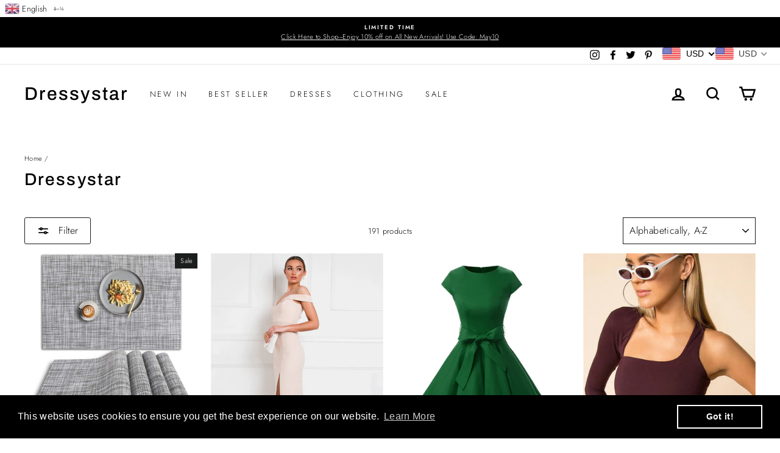

--- FILE ---
content_type: text/html; charset=utf-8
request_url: https://www.dressystar.com/collections/vendors?q=Dressystar
body_size: 65569
content:


<!doctype html>
<html class="no-js" lang="ShopLocaleDrop">
<head>
<!-- Global site tag (gtag.js) - Google Ads: 648523581 -->
<script async src="https://www.googletagmanager.com/gtag/js?id=AW-648523581"></script>
<script>
  window.dataLayer = window.dataLayer || [];
  function gtag(){dataLayer.push(arguments);}
  gtag('js', new Date());

  gtag('config', 'AW-648523581');
</script>

<!-- Event snippet for Purchase conversion page -->
<script>
  gtag('event', 'conversion', {
      'send_to': 'AW-648523581/80BBCLOEw80BEL3enrUC',
      'value': 'value': ,,
      'currency': 'CNY',
      'transaction_id': ''
  });
</script>
  <meta charset="utf-8">
  <meta http-equiv="X-UA-Compatible" content="IE=edge,chrome=1">
  <meta name="viewport" content="width=device-width,initial-scale=1">
  <meta name="theme-color" content="#211904">
  <meta name="google-site-verification" content="DQKNFYVDktP2txkJX32JP4ZBRNWO-7tm13uLMfMR3yI" />
  <link rel="canonical" href="https://www.dressystar.com/collections/vendors?q=dressystar">
  <meta name="format-detection" content="telephone=no"><link rel="shortcut icon" href="//www.dressystar.com/cdn/shop/files/1585296247321_32x32.jpg?v=1613548974" type="image/png" />
  <title>Dressystar
</title><meta property="og:site_name" content="Dressystar">
  <meta property="og:url" content="https://www.dressystar.com/collections/vendors?q=dressystar">
  <meta property="og:title" content="Dressystar">
  <meta property="og:type" content="website">
  <meta property="og:description" content="Founded in 2013, Dressystar is the global leading online retailer for Wedding Apparel, Prom Dresses, Special Event Dresses, Women's Clothing and Accessories. Customers can browse the vast online selection and choose their favorite dresses with great satisfaction. Dressystar prides itself on exceptional customer service"><meta property="og:image" content="http://www.dressystar.com/cdn/shop/products/1_90288585-f075-442a-b580-1bf5767b73ec_1200x630.jpg?v=1681982667"><meta property="og:image" content="http://www.dressystar.com/cdn/shop/products/off-the-shouldermaxidress_249c878d-7e5e-4081-90c1-b8ee5bd29f3a_1200x630.jpg?v=1588837191"><meta property="og:image" content="http://www.dressystar.com/cdn/shop/products/DS1956Army_Green_1200x630.jpg?v=1583897510">
  <meta property="og:image:secure_url" content="https://www.dressystar.com/cdn/shop/products/1_90288585-f075-442a-b580-1bf5767b73ec_1200x630.jpg?v=1681982667"><meta property="og:image:secure_url" content="https://www.dressystar.com/cdn/shop/products/off-the-shouldermaxidress_249c878d-7e5e-4081-90c1-b8ee5bd29f3a_1200x630.jpg?v=1588837191"><meta property="og:image:secure_url" content="https://www.dressystar.com/cdn/shop/products/DS1956Army_Green_1200x630.jpg?v=1583897510">
  <meta name="twitter:site" content="@AmazoDressystar">
  <meta name="twitter:card" content="summary_large_image">
  <meta name="twitter:title" content="Dressystar">
  <meta name="twitter:description" content="Founded in 2013, Dressystar is the global leading online retailer for Wedding Apparel, Prom Dresses, Special Event Dresses, Women's Clothing and Accessories. Customers can browse the vast online selection and choose their favorite dresses with great satisfaction. Dressystar prides itself on exceptional customer service">

  <div class="panda_translate_element"></div> 


  <style data-shopify>
  @font-face {
  font-family: Archivo;
  font-weight: 500;
  font-style: normal;
  src: url("//www.dressystar.com/cdn/fonts/archivo/archivo_n5.272841b6d6b831864f7fecfa55541752bb399511.woff2") format("woff2"),
       url("//www.dressystar.com/cdn/fonts/archivo/archivo_n5.27fb58a71a175084eb68e15500549a69fe15738e.woff") format("woff");
}

  @font-face {
  font-family: Jost;
  font-weight: 300;
  font-style: normal;
  src: url("//www.dressystar.com/cdn/fonts/jost/jost_n3.a5df7448b5b8c9a76542f085341dff794ff2a59d.woff2") format("woff2"),
       url("//www.dressystar.com/cdn/fonts/jost/jost_n3.882941f5a26d0660f7dd135c08afc57fc6939a07.woff") format("woff");
}


  @font-face {
  font-family: Jost;
  font-weight: 600;
  font-style: normal;
  src: url("//www.dressystar.com/cdn/fonts/jost/jost_n6.ec1178db7a7515114a2d84e3dd680832b7af8b99.woff2") format("woff2"),
       url("//www.dressystar.com/cdn/fonts/jost/jost_n6.b1178bb6bdd3979fef38e103a3816f6980aeaff9.woff") format("woff");
}

  @font-face {
  font-family: Jost;
  font-weight: 300;
  font-style: italic;
  src: url("//www.dressystar.com/cdn/fonts/jost/jost_i3.8d4e97d98751190bb5824cdb405ec5b0049a74c0.woff2") format("woff2"),
       url("//www.dressystar.com/cdn/fonts/jost/jost_i3.1b7a65a16099fd3de6fdf1255c696902ed952195.woff") format("woff");
}

  @font-face {
  font-family: Jost;
  font-weight: 600;
  font-style: italic;
  src: url("//www.dressystar.com/cdn/fonts/jost/jost_i6.9af7e5f39e3a108c08f24047a4276332d9d7b85e.woff2") format("woff2"),
       url("//www.dressystar.com/cdn/fonts/jost/jost_i6.2bf310262638f998ed206777ce0b9a3b98b6fe92.woff") format("woff");
}

</style>

  <link href="//www.dressystar.com/cdn/shop/t/2/assets/theme.scss.css?v=116621790652687800871759259888" rel="stylesheet" type="text/css" media="all" />

  <style data-shopify>
    .collection-item__title {
      font-size: 12.0px;
    }

    @media screen and (min-width: 769px) {
      .collection-item__title {
        font-size: 15px;
      }
    }
  </style>

  <script>
    document.documentElement.className = document.documentElement.className.replace('no-js', 'js');

    window.theme = window.theme || {};
    theme.strings = {
      addToCart: "Add to cart",
      soldOut: "Sold Out",
      unavailable: "Unavailable",
      stockLabel: "Only [count] items in stock!",
      willNotShipUntil: "Will not ship until [date]",
      willBeInStockAfter: "Will be in stock after [date]",
      waitingForStock: "Inventory on the way",
      savePrice: "Save [saved_amount]",
      cartEmpty: "Your cart is currently empty.",
      cartTermsConfirmation: "You must agree with the terms and conditions of sales to check out"
    };
    theme.settings = {
      dynamicVariantsEnable: true,
      dynamicVariantType: "button",
      cartType: "page",
      moneyFormat: "\u003cspan class=money\u003e${{amount}} USD\u003c\/span\u003e",
      saveType: "percent",
      recentlyViewedEnabled: false,
      predictiveSearch: true,
      predictiveSearchType: "product,article,page",
      inventoryThreshold: 10,
      quickView: true,
      themeName: 'Impulse',
      themeVersion: "2.7.0"
    };
  </script>

  <script>window.performance && window.performance.mark && window.performance.mark('shopify.content_for_header.start');</script><meta name="google-site-verification" content="DQKNFYVDktP2txkJX32JP4ZBRNWO-7tm13uLMfMR3yI">
<meta id="shopify-digital-wallet" name="shopify-digital-wallet" content="/34635579527/digital_wallets/dialog">
<meta name="shopify-checkout-api-token" content="41ce2962877f35b3f618322377550cdf">
<meta id="in-context-paypal-metadata" data-shop-id="34635579527" data-venmo-supported="false" data-environment="production" data-locale="en_US" data-paypal-v4="true" data-currency="USD">
<script async="async" src="/checkouts/internal/preloads.js?locale=en-US"></script>
<script id="shopify-features" type="application/json">{"accessToken":"41ce2962877f35b3f618322377550cdf","betas":["rich-media-storefront-analytics"],"domain":"www.dressystar.com","predictiveSearch":true,"shopId":34635579527,"locale":"en"}</script>
<script>var Shopify = Shopify || {};
Shopify.shop = "dressystar-2.myshopify.com";
Shopify.locale = "en";
Shopify.currency = {"active":"USD","rate":"1.0"};
Shopify.country = "US";
Shopify.theme = {"name":"Impulse","id":90768277639,"schema_name":"Impulse","schema_version":"2.7.0","theme_store_id":857,"role":"main"};
Shopify.theme.handle = "null";
Shopify.theme.style = {"id":null,"handle":null};
Shopify.cdnHost = "www.dressystar.com/cdn";
Shopify.routes = Shopify.routes || {};
Shopify.routes.root = "/";</script>
<script type="module">!function(o){(o.Shopify=o.Shopify||{}).modules=!0}(window);</script>
<script>!function(o){function n(){var o=[];function n(){o.push(Array.prototype.slice.apply(arguments))}return n.q=o,n}var t=o.Shopify=o.Shopify||{};t.loadFeatures=n(),t.autoloadFeatures=n()}(window);</script>
<script id="shop-js-analytics" type="application/json">{"pageType":"collection"}</script>
<script defer="defer" async type="module" src="//www.dressystar.com/cdn/shopifycloud/shop-js/modules/v2/client.init-shop-cart-sync_BT-GjEfc.en.esm.js"></script>
<script defer="defer" async type="module" src="//www.dressystar.com/cdn/shopifycloud/shop-js/modules/v2/chunk.common_D58fp_Oc.esm.js"></script>
<script defer="defer" async type="module" src="//www.dressystar.com/cdn/shopifycloud/shop-js/modules/v2/chunk.modal_xMitdFEc.esm.js"></script>
<script type="module">
  await import("//www.dressystar.com/cdn/shopifycloud/shop-js/modules/v2/client.init-shop-cart-sync_BT-GjEfc.en.esm.js");
await import("//www.dressystar.com/cdn/shopifycloud/shop-js/modules/v2/chunk.common_D58fp_Oc.esm.js");
await import("//www.dressystar.com/cdn/shopifycloud/shop-js/modules/v2/chunk.modal_xMitdFEc.esm.js");

  window.Shopify.SignInWithShop?.initShopCartSync?.({"fedCMEnabled":true,"windoidEnabled":true});

</script>
<script>(function() {
  var isLoaded = false;
  function asyncLoad() {
    if (isLoaded) return;
    isLoaded = true;
    var urls = ["https:\/\/pandaapps.in\/apps\/languagepanda\/dist\/js\/language-pandav2.js?shop=dressystar-2.myshopify.com","https:\/\/cdn.shopify.com\/s\/files\/1\/0346\/3557\/9527\/t\/2\/assets\/booster_eu_cookie_34635579527.js?v=1585731210\u0026shop=dressystar-2.myshopify.com","https:\/\/api.omegatheme.com\/facebook-chat\/\/facebook-chat.js?shop=dressystar-2.myshopify.com","https:\/\/cdn.nfcube.com\/instafeed-e879e61b2130bdfd774608e71a464da6.js?shop=dressystar-2.myshopify.com"];
    for (var i = 0; i < urls.length; i++) {
      var s = document.createElement('script');
      s.type = 'text/javascript';
      s.async = true;
      s.src = urls[i];
      var x = document.getElementsByTagName('script')[0];
      x.parentNode.insertBefore(s, x);
    }
  };
  if(window.attachEvent) {
    window.attachEvent('onload', asyncLoad);
  } else {
    window.addEventListener('load', asyncLoad, false);
  }
})();</script>
<script id="__st">var __st={"a":34635579527,"offset":28800,"reqid":"b0877af8-e98f-4e5e-9cec-7b3a5bc68ad6-1769119954","pageurl":"www.dressystar.com\/collections\/vendors?q=Dressystar","u":"4aa7ec762e5c","p":"vendors"};</script>
<script>window.ShopifyPaypalV4VisibilityTracking = true;</script>
<script id="captcha-bootstrap">!function(){'use strict';const t='contact',e='account',n='new_comment',o=[[t,t],['blogs',n],['comments',n],[t,'customer']],c=[[e,'customer_login'],[e,'guest_login'],[e,'recover_customer_password'],[e,'create_customer']],r=t=>t.map((([t,e])=>`form[action*='/${t}']:not([data-nocaptcha='true']) input[name='form_type'][value='${e}']`)).join(','),a=t=>()=>t?[...document.querySelectorAll(t)].map((t=>t.form)):[];function s(){const t=[...o],e=r(t);return a(e)}const i='password',u='form_key',d=['recaptcha-v3-token','g-recaptcha-response','h-captcha-response',i],f=()=>{try{return window.sessionStorage}catch{return}},m='__shopify_v',_=t=>t.elements[u];function p(t,e,n=!1){try{const o=window.sessionStorage,c=JSON.parse(o.getItem(e)),{data:r}=function(t){const{data:e,action:n}=t;return t[m]||n?{data:e,action:n}:{data:t,action:n}}(c);for(const[e,n]of Object.entries(r))t.elements[e]&&(t.elements[e].value=n);n&&o.removeItem(e)}catch(o){console.error('form repopulation failed',{error:o})}}const l='form_type',E='cptcha';function T(t){t.dataset[E]=!0}const w=window,h=w.document,L='Shopify',v='ce_forms',y='captcha';let A=!1;((t,e)=>{const n=(g='f06e6c50-85a8-45c8-87d0-21a2b65856fe',I='https://cdn.shopify.com/shopifycloud/storefront-forms-hcaptcha/ce_storefront_forms_captcha_hcaptcha.v1.5.2.iife.js',D={infoText:'Protected by hCaptcha',privacyText:'Privacy',termsText:'Terms'},(t,e,n)=>{const o=w[L][v],c=o.bindForm;if(c)return c(t,g,e,D).then(n);var r;o.q.push([[t,g,e,D],n]),r=I,A||(h.body.append(Object.assign(h.createElement('script'),{id:'captcha-provider',async:!0,src:r})),A=!0)});var g,I,D;w[L]=w[L]||{},w[L][v]=w[L][v]||{},w[L][v].q=[],w[L][y]=w[L][y]||{},w[L][y].protect=function(t,e){n(t,void 0,e),T(t)},Object.freeze(w[L][y]),function(t,e,n,w,h,L){const[v,y,A,g]=function(t,e,n){const i=e?o:[],u=t?c:[],d=[...i,...u],f=r(d),m=r(i),_=r(d.filter((([t,e])=>n.includes(e))));return[a(f),a(m),a(_),s()]}(w,h,L),I=t=>{const e=t.target;return e instanceof HTMLFormElement?e:e&&e.form},D=t=>v().includes(t);t.addEventListener('submit',(t=>{const e=I(t);if(!e)return;const n=D(e)&&!e.dataset.hcaptchaBound&&!e.dataset.recaptchaBound,o=_(e),c=g().includes(e)&&(!o||!o.value);(n||c)&&t.preventDefault(),c&&!n&&(function(t){try{if(!f())return;!function(t){const e=f();if(!e)return;const n=_(t);if(!n)return;const o=n.value;o&&e.removeItem(o)}(t);const e=Array.from(Array(32),(()=>Math.random().toString(36)[2])).join('');!function(t,e){_(t)||t.append(Object.assign(document.createElement('input'),{type:'hidden',name:u})),t.elements[u].value=e}(t,e),function(t,e){const n=f();if(!n)return;const o=[...t.querySelectorAll(`input[type='${i}']`)].map((({name:t})=>t)),c=[...d,...o],r={};for(const[a,s]of new FormData(t).entries())c.includes(a)||(r[a]=s);n.setItem(e,JSON.stringify({[m]:1,action:t.action,data:r}))}(t,e)}catch(e){console.error('failed to persist form',e)}}(e),e.submit())}));const S=(t,e)=>{t&&!t.dataset[E]&&(n(t,e.some((e=>e===t))),T(t))};for(const o of['focusin','change'])t.addEventListener(o,(t=>{const e=I(t);D(e)&&S(e,y())}));const B=e.get('form_key'),M=e.get(l),P=B&&M;t.addEventListener('DOMContentLoaded',(()=>{const t=y();if(P)for(const e of t)e.elements[l].value===M&&p(e,B);[...new Set([...A(),...v().filter((t=>'true'===t.dataset.shopifyCaptcha))])].forEach((e=>S(e,t)))}))}(h,new URLSearchParams(w.location.search),n,t,e,['guest_login'])})(!0,!0)}();</script>
<script integrity="sha256-4kQ18oKyAcykRKYeNunJcIwy7WH5gtpwJnB7kiuLZ1E=" data-source-attribution="shopify.loadfeatures" defer="defer" src="//www.dressystar.com/cdn/shopifycloud/storefront/assets/storefront/load_feature-a0a9edcb.js" crossorigin="anonymous"></script>
<script data-source-attribution="shopify.dynamic_checkout.dynamic.init">var Shopify=Shopify||{};Shopify.PaymentButton=Shopify.PaymentButton||{isStorefrontPortableWallets:!0,init:function(){window.Shopify.PaymentButton.init=function(){};var t=document.createElement("script");t.src="https://www.dressystar.com/cdn/shopifycloud/portable-wallets/latest/portable-wallets.en.js",t.type="module",document.head.appendChild(t)}};
</script>
<script data-source-attribution="shopify.dynamic_checkout.buyer_consent">
  function portableWalletsHideBuyerConsent(e){var t=document.getElementById("shopify-buyer-consent"),n=document.getElementById("shopify-subscription-policy-button");t&&n&&(t.classList.add("hidden"),t.setAttribute("aria-hidden","true"),n.removeEventListener("click",e))}function portableWalletsShowBuyerConsent(e){var t=document.getElementById("shopify-buyer-consent"),n=document.getElementById("shopify-subscription-policy-button");t&&n&&(t.classList.remove("hidden"),t.removeAttribute("aria-hidden"),n.addEventListener("click",e))}window.Shopify?.PaymentButton&&(window.Shopify.PaymentButton.hideBuyerConsent=portableWalletsHideBuyerConsent,window.Shopify.PaymentButton.showBuyerConsent=portableWalletsShowBuyerConsent);
</script>
<script data-source-attribution="shopify.dynamic_checkout.cart.bootstrap">document.addEventListener("DOMContentLoaded",(function(){function t(){return document.querySelector("shopify-accelerated-checkout-cart, shopify-accelerated-checkout")}if(t())Shopify.PaymentButton.init();else{new MutationObserver((function(e,n){t()&&(Shopify.PaymentButton.init(),n.disconnect())})).observe(document.body,{childList:!0,subtree:!0})}}));
</script>
<link id="shopify-accelerated-checkout-styles" rel="stylesheet" media="screen" href="https://www.dressystar.com/cdn/shopifycloud/portable-wallets/latest/accelerated-checkout-backwards-compat.css" crossorigin="anonymous">
<style id="shopify-accelerated-checkout-cart">
        #shopify-buyer-consent {
  margin-top: 1em;
  display: inline-block;
  width: 100%;
}

#shopify-buyer-consent.hidden {
  display: none;
}

#shopify-subscription-policy-button {
  background: none;
  border: none;
  padding: 0;
  text-decoration: underline;
  font-size: inherit;
  cursor: pointer;
}

#shopify-subscription-policy-button::before {
  box-shadow: none;
}

      </style>

<script>window.performance && window.performance.mark && window.performance.mark('shopify.content_for_header.end');</script>

  <script src="//www.dressystar.com/cdn/shop/t/2/assets/vendor-scripts-v6.js" defer="defer"></script>

  


  <script src="//www.dressystar.com/cdn/shop/t/2/assets/theme.js?v=164560876441134670631583576049" defer="defer"></script><script type="text/javascript" src="https://www.webyze.com/ProductColors/productcolors-1c1ee19df414bfb840b704cecfcd780610700707.js?shop=dressystar-2.myshopify.com" async></script>

<!-- Font icon for header icons -->
<link href="https://de454z9efqcli.cloudfront.net/safe-icons/css/wishlisthero-icons.css" rel="stylesheet"/>
<!-- Style for floating buttons and others -->
<style type="text/css">
    .wishlisthero-floating {
        position: absolute;
        right: 5px;
        top: 5px;
        z-index: 23;
        border-radius: 100%;
    }

    .wishlisthero-floating:hover {
        background-color: rgb(0, 0, 0, 0.05);
    }

    .wishlisthero-floating button {
        font-size: 20px !important;
        width: 40px !important;
        padding: 0.125em 0 0 !important;
    }

    /****************************************************************************************/
    /* For some theme shared view need some spacing */
    /*
    #wishlist-hero-shared-list-view {
  margin-top: 15px;
  margin-bottom: 15px;
}
#wishlist-hero-shared-list-view h1 {
  padding-left: 5px;
}

#wishlisthero-product-page-button-container {
  padding-top: 15px;
}
*/
    /****************************************************************************************/
    /* #wishlisthero-product-page-button-container button {
  padding-left: 1px !important;
} */
    /****************************************************************************************/
    /* Customize the indicator when wishlist has items AND the normal indicator not working */
    /* span.wishlist-hero-items-count {
  position: absolute;
  top: 5px;
  right: 5px;
  width: 5px;
  height: 5px;
  background-color: red; 
    border-radius: 100%;
}
*/
</style>  <!-- "snippets/judgeme_core.liquid" was not rendered, the associated app was uninstalled -->

<script>
window.mlvedaShopCurrency = "USD";
window.shopCurrency = "USD";
window.supported_currencies = "USD GBP EUR CAD AUD INR JPY";
</script>	  
<!-- RYVIU APP :: Settings global -->	
    <script>
        var ryviu_global_settings = {"design_settings":{"client_theme":"masonry","date":"timeago","colection":true,"no_review":true,"reviews_per_page":"10","sort":"late","verify_reply":true,"verify_review":true,"defaultDate":"timeago","showing":30,"timeAgo":true,"no_number":false,"defautDate":"timeago"},"form":{"colorTitle":"#696969","colorInput":"#464646","colorNotice":"#dd2c00","colorStarForm":"#ececec","starActivecolor":"#fdbc00","colorSubmit":"#ffffff","backgroundSubmit":"#00aeef","showtitleForm":true,"showTitle":true,"autoPublish":true,"loadAfterContentLoaded":true,"titleName":"Your Name","placeholderName":"John Smith","titleForm":"Rate Us","titleSuccess":"Thank you! Your review is submited.","noticeName":"Your name is required field","titleEmail":"Your Email","placeholderEmail":"example@yourdomain.com","noticeEmail":"Your email is required and valid email","titleSubject":"Review Title","placeholderSubject":"Look great","noticeSubject":"Title is required field","titleMessenger":"Review Content","noticeMessenger":"Your review is required field","placeholderMessenger":"Write something","titleSubmit":"Submit Your Review"},"import_settings":{"disable_empty_reviews":true,"disable_less_reviews":3,"inCountries":[],"nameAuto":true,"number_export":20,"only_images":false,"remove_text":"","translate":true,"formatName":"random"},"mail_settings":{"enableOrderHook":false,"autoSendRequest":false,"requestReviewTemplate":"default","questionTemplate":"default","replyTemplate":"default","newReviewNotice":false,"notiToCustomer":false,"notiToAdmin":false,"email_from_name":"Ryviu","email_from":"support@ryviu.com"},"questions":{"answer_form":"Your answers","answer_text":"Answer question","ask_community_text":"Ask the community","by_text":"Author","community_text":"Ask the community here","des_form":"Ask a question to the community here","email_form":"Your E-Mail Adresse","helpful_text":"Most helpful","input_text":"Have a question? Search for answers","name_form":"Your Name","newest_text":"Latest New","notice_form":"Complete before submitting","of_text":"of","on_text":"on","placeholder_answer_form":"Answer is a required field!","placeholder_question_form":"Question is a required field!","question_answer_form":"Question","question_form":"Your question","questions_text":"questions","showing_text":"Show","submit_answer_form":"Send a reply","submit_form":"Send a question","titleCustomer":"","title_answer_form":"Answer question","title_form":"No answer found?","write_question_text":"Ask a question"},"review_widget":{"star":1,"hidedate":false,"noreview":true,"showspam":true,"style":"style2","order_by":"late","starStyle":"style1","starActiveStyle":"style1","starcolor":"#e6e6e6","dateSelect":"dateDefaut","title":true,"noavatar":false,"nostars":false,"customDate":"dd\/MM\/yy","starActivecolor":"#fdbc00","colorTitle":"#6c8187","colorAvatar":"#f8f8f8","colorWrite":"#ffffff","backgroundWrite":"#ffb102","colorVerified":"#05d92d","nowrite":false,"disablePurchase":false,"disableWidget":false,"disableReply":false,"disableHelpul":false,"nolastname":false,"hideFlag":false,"payment_type":"Monthly","reviewText":"review","outofText":"out of","starsText":"stars","helpulText":"Is this helpful?","ryplyText":"Comment","latestText":"Latest","oldestText":"Oldest","tstar5":"Excellent","tstar4":"Very Good","tstar3":"Average","tstar2":"Poor","tstar1":"Terrible","showingText":"Showing","ofText":"of","reviewsText":"reviews","noReviews":"No reviews","firstReview":"Write a first review now","showText":"Show:","sortbyText":"Sort by:","titleWrite":"Write a review","textVerified":"Verified Purchase","titleCustomer":"Customer Reviews","backgroundRyviu":"transparent","paddingTop":"0","paddingLeft":"0","paddingRight":"0","paddingBottom":"0","borderWidth":"0","borderStyle":"solid","borderColor":"#ffffff","show_title_customer":false,"filter_reviews":"all","filter_reviews_local":"US","random_from":0,"random_to":20,"starHeight":13}};
    </script>
<!-- RYVIU APP -->
<!-- BEGIN app block: shopify://apps/beast-currency-converter/blocks/doubly/267afa86-a419-4d5b-a61b-556038e7294d -->


	<script>
		var DoublyGlobalCurrency, catchXHR = true, bccAppVersion = 1;
       	var DoublyGlobal = {
			theme : 'flags_theme',
			spanClass : 'money',
			cookieName : '_g1586500779',
			ratesUrl :  'https://init.grizzlyapps.com/9e32c84f0db4f7b1eb40c32bdb0bdea9',
			geoUrl : 'https://currency.grizzlyapps.com/83d400c612f9a099fab8f76dcab73a48',
			shopCurrency : 'USD',
            allowedCurrencies : '["USD","EUR","GBP","CAD","AUD"]',
			countriesJSON : '[]',
			currencyMessage : 'All orders are processed in USD. While the content of your cart is currently displayed in <span class="selected-currency"></span>, you will checkout using USD at the most current exchange rate.',
            currencyFormat : 'money_with_currency_format',
			euroFormat : 'amount',
            removeDecimals : 0,
            roundDecimals : 0,
            roundTo : '99',
            autoSwitch : 0,
			showPriceOnHover : 0,
            showCurrencyMessage : false,
			hideConverter : '',
			forceJqueryLoad : false,
			beeketing : true,
			themeScript : '',
			customerScriptBefore : '',
			customerScriptAfter : '',
			debug: false
		};

		<!-- inline script: fixes + various plugin js functions -->
		DoublyGlobal.themeScript = "if(DoublyGlobal.debug) debugger;jQueryGrizzly('body>.doubly-wrapper').remove(); if(jQueryGrizzly('#shopify-section-header .toolbar__social').find('li').length != 0) { jQueryGrizzly('#shopify-section-header .toolbar__social').append('<li class=\"doubly-wrapper doubly-alpha\"><\/li>'); } else { jQueryGrizzly('.site-nav__icons a.js-drawer-open-cart').before('<div class=\"doubly-wrapper doubly-alpha doubly-header\"><\/div>'); } if(jQueryGrizzly('.site-footer').find('.payment-icons').length != 0) { jQueryGrizzly('.site-footer .payment-icons').before('<div class=\"doubly-wrapper doubly-beta\"><\/div>'); } else { jQueryGrizzly('.site-footer>.page-width .footer__small-text').first().before('<div class=\"doubly-wrapper doubly-beta\"><\/div>'); } jQueryGrizzly('#NavDrawer .drawer__title').prepend('<div class=\"doubly-wrapper doubly-gamma\"><\/div>'); function addDoublyMessage() { if (jQueryGrizzly('form.cart .doubly-message').length==0) { jQueryGrizzly('form.cart .cart__row .cart__checkout-wrapper').before('<div class=\"doubly-message\"><\/div>'); } if (jQueryGrizzly('#CartDrawer #CartContainer .doubly-message').length==0) { jQueryGrizzly('#CartDrawer #CartContainer .ajaxcart__note').last().after('<div class=\"doubly-message\"><\/div>'); } if (jQueryGrizzly('form#CartPageForm .doubly-message').length==0) { jQueryGrizzly('form#CartPageForm .cart__checkout-wrapper').before('<div class=\"doubly-message\"><\/div>'); } if (jQueryGrizzly('form#CartDrawerForm .doubly-message').length==0) { jQueryGrizzly('form#CartDrawerForm .cart__checkout-wrapper').before('<div class=\"doubly-message\"><\/div>'); } } addDoublyMessage(); function afterCurrencySwitcherInit() { jQueryGrizzly('.doubly-wrapper .doubly-nice-select').addClass('slim'); } jQueryGrizzly('head').append('<style> .doubly-wrapper { float:none; display:inline-block; } .doubly-wrapper.doubly-alpha:not(.doubly-header) { margin-left:10px; } .doubly-wrapper.doubly-header { margin-bottom:-5px; } .doubly-wrapper.doubly-beta { margin-top:10px; margin-bottom:25px; } .doubly-wrapper.doubly-beta .doubly-nice-select.right .list { top:-211px; right:-100px; height:200px; } .doubly-wrapper.doubly-gamma .doubly-nice-select.right .list { left:-10px; right:auto; } .doubly-wrapper.doubly-alpha .doubly-nice-select .current { color:#000000 !important; } .doubly-wrapper.doubly-alpha .doubly-nice-select:after { border-color:#000000!important; }.doubly-wrapper.doubly-beta .doubly-nice-select .current { color:#020000 !important; } .doubly-wrapper.doubly-beta .doubly-nice-select:after { border-color:#020000!important; }.doubly-wrapper.doubly-gamma .doubly-nice-select .current { color:#000000 !important; } .doubly-wrapper.doubly-gamma .doubly-nice-select:after { border-color:#000000!important; } .is-light .doubly-wrapper.doubly-header .doubly-nice-select .current { color:#fff !important; } .is-light .doubly-wrapper.doubly-header .doubly-nice-select::after { border-color:#fff !important; } @media screen and (min-width:769px) { .doubly-wrapper.doubly-beta, .doubly-wrapper.doubly-gamma { display:none; } } @media screen and (max-width:768px) { .doubly-wrapper.doubly-alpha, .doubly-wrapper.doubly-alpha-header { display:none; } #NavDrawer .drawer__fixed-header { z-index:1; } } <\/style>'); function addSideCartQuantityConversion() { jQueryGrizzly('#CartDrawerForm .js-qty__wrapper button.js-qty__adjust, .ajaxcart__product .js-qty__wrapper button.js-qty__adjust').unbind('click.changeSideValues touchend.changeSideValues'); jQueryGrizzly('#CartDrawerForm .js-qty__wrapper button.js-qty__adjust, .ajaxcart__product .js-qty__wrapper button.js-qty__adjust').bind('click.changeSideValues touchend.changeSideValues', function() { setTimeout(function(){ DoublyCurrency.convertAll(jQueryGrizzly('[name=doubly-currencies]').val()); initExtraFeatures(); addSideCartQuantityConversion(); },500); setTimeout(function(){ DoublyCurrency.convertAll(jQueryGrizzly('[name=doubly-currencies]').val()); initExtraFeatures(); addSideCartQuantityConversion(); },1000); setTimeout(function(){ DoublyCurrency.convertAll(jQueryGrizzly('[name=doubly-currencies]').val()); initExtraFeatures(); addSideCartQuantityConversion(); },1500); }); } addSideCartQuantityConversion(); jQueryGrizzly('.product-single__form button.add-to-cart').bind('click.changeSideValues touchend.changeSideValues', function() { setTimeout(function(){ DoublyCurrency.convertAll(jQueryGrizzly('[name=doubly-currencies]').val()); initExtraFeatures(); addSideCartQuantityConversion(); },500); setTimeout(function(){ DoublyCurrency.convertAll(jQueryGrizzly('[name=doubly-currencies]').val()); initExtraFeatures(); addSideCartQuantityConversion(); },1000); setTimeout(function(){ DoublyCurrency.convertAll(jQueryGrizzly('[name=doubly-currencies]').val()); initExtraFeatures(); addSideCartQuantityConversion(); },2000); }); function addConversionBindings() { jQueryGrizzly('.variant-input>select').unbind('change.changeCurrency'); jQueryGrizzly('.variant-input>select').bind('change.changeCurrency', function() { setTimeout(function(){ DoublyCurrency.convertAll(jQueryGrizzly('[name=doubly-currencies]').val()); initExtraFeatures(); },10); }); jQueryGrizzly('.variant-input-wrap>select').unbind('change.changeCurrency'); jQueryGrizzly('.variant-input-wrap>select').bind('change.changeCurrency', function() { setTimeout(function(){ DoublyCurrency.convertAll(jQueryGrizzly('[name=doubly-currencies]').val()); initExtraFeatures(); },10); }); jQueryGrizzly('.variant-input-wrap>label.variant__button-label').unbind('click.changeCurrency touchend.changeCurrency'); jQueryGrizzly('.variant-input-wrap>label.variant__button-label').bind('click.changeCurrency touchend.changeCurrency', function() { setTimeout(function(){ DoublyCurrency.convertAll(jQueryGrizzly('[name=doubly-currencies]').val()); initExtraFeatures(); },10); }); jQueryGrizzly('.variant-input>label.variant__button-label').unbind('click.changeCurrency touchend.changeCurrency'); jQueryGrizzly('.variant-input>label.variant__button-label').bind('click.changeCurrency touchend.changeCurrency', function() { setTimeout(function(){ DoublyCurrency.convertAll(jQueryGrizzly('[name=doubly-currencies]').val()); initExtraFeatures(); },10); }); } addConversionBindings(); jQueryGrizzly('.grid-product__link .quick-product__btn').bind('click.changeCurrency touchend.changeCurrency', function() { setTimeout(function(){ addConversionBindings(); DoublyCurrency.convertAll(jQueryGrizzly('[name=doubly-currencies]').val()); initExtraFeatures(); },500); setTimeout(function(){ addConversionBindings(); DoublyCurrency.convertAll(jQueryGrizzly('[name=doubly-currencies]').val()); initExtraFeatures(); },1000); setTimeout(function(){ addConversionBindings(); DoublyCurrency.convertAll(jQueryGrizzly('[name=doubly-currencies]').val()); initExtraFeatures(); },1500); }); jQueryGrizzly(document).bind('ajaxComplete.sideCartMessage', function() { setTimeout(function(){ addDoublyMessage(); DoublyCurrency.convertAll(jQueryGrizzly('[name=doubly-currencies]').val()); initExtraFeatures(); },10); setTimeout(function(){ DoublyCurrency.convertAll(jQueryGrizzly('[name=doubly-currencies]').val()); initExtraFeatures(); },250); setTimeout(function(){ DoublyCurrency.convertAll(jQueryGrizzly('[name=doubly-currencies]').val()); initExtraFeatures(); },500); }); if(window.location.href.indexOf('\/checkouts') != -1 || window.location.href.indexOf('\/password') != -1 || window.location.href.indexOf('\/orders') != -1) { jQueryGrizzly('head').append('<style> .doubly-float, .doubly-wrapper { display:none !important; } <\/style>'); }";
                    DoublyGlobal.initNiceSelect = function(){
                        !function(e) {
                            e.fn.niceSelect = function() {
                                this.each(function() {
                                    var s = e(this);
                                    var t = s.next()
                                    , n = s.find('option')
                                    , a = s.find('option:selected');
                                    t.find('.current').html('<span class="flags flags-' + a.data('country') + '"></span> &nbsp;' + a.data('display') || a.text());
                                }),
                                e(document).off('.nice_select'),
                                e(document).on('click.nice_select', '.doubly-nice-select.doubly-nice-select', function(s) {
                                    var t = e(this);
                                    e('.doubly-nice-select').not(t).removeClass('open'),
                                    t.toggleClass('open'),
                                    t.hasClass('open') ? (t.find('.option'),
                                    t.find('.focus').removeClass('focus'),
                                    t.find('.selected').addClass('focus')) : t.focus()
                                }),
                                e(document).on('click.nice_select', function(s) {
                                    0 === e(s.target).closest('.doubly-nice-select').length && e('.doubly-nice-select').removeClass('open').find('.option')
                                }),
                                e(document).on('click.nice_select', '.doubly-nice-select .option', function(s) {
                                    var t = e(this);
                                    e('.doubly-nice-select').each(function() {
                                        var s = e(this).find('.option[data-value="' + t.data('value') + '"]')
                                        , n = s.closest('.doubly-nice-select');
                                        n.find('.selected').removeClass('selected'),
                                        s.addClass('selected');
                                        var a = '<span class="flags flags-' + s.data('country') + '"></span> &nbsp;' + s.data('display') || s.text();
                                        n.find('.current').html(a),
                                        n.prev('select').val(s.data('value')).trigger('change')
                                    })
                                }),
                                e(document).on('keydown.nice_select', '.doubly-nice-select', function(s) {
                                    var t = e(this)
                                    , n = e(t.find('.focus') || t.find('.list .option.selected'));
                                    if (32 == s.keyCode || 13 == s.keyCode)
                                        return t.hasClass('open') ? n.trigger('click') : t.trigger('click'),
                                        !1;
                                    if (40 == s.keyCode)
                                        return t.hasClass('open') ? n.next().length > 0 && (t.find('.focus').removeClass('focus'),
                                        n.next().addClass('focus')) : t.trigger('click'),
                                        !1;
                                    if (38 == s.keyCode)
                                        return t.hasClass('open') ? n.prev().length > 0 && (t.find('.focus').removeClass('focus'),
                                        n.prev().addClass('focus')) : t.trigger('click'),
                                        !1;
                                    if (27 == s.keyCode)
                                        t.hasClass('open') && t.trigger('click');
                                    else if (9 == s.keyCode && t.hasClass('open'))
                                        return !1
                                })
                            }
                        }(jQueryGrizzly);
                    };
                DoublyGlobal.addSelect = function(){
                    /* add select in select wrapper or body */  
                    if (jQueryGrizzly('.doubly-wrapper').length>0) { 
                        var doublyWrapper = '.doubly-wrapper';
                    } else if (jQueryGrizzly('.doubly-float').length==0) {
                        var doublyWrapper = '.doubly-float';
                        jQueryGrizzly('body').append('<div class="doubly-float"></div>');
                    }
                    document.querySelectorAll(doublyWrapper).forEach(function(el) {
                        el.insertAdjacentHTML('afterbegin', '<select class="currency-switcher right" name="doubly-currencies"><option value="USD" data-country="United-States" data-currency-symbol="&#36;" data-display="USD">US Dollar</option><option value="EUR" data-country="European-Union" data-currency-symbol="&#8364;" data-display="EUR">Euro</option><option value="GBP" data-country="United-Kingdom" data-currency-symbol="&#163;" data-display="GBP">British Pound Sterling</option><option value="CAD" data-country="Canada" data-currency-symbol="&#36;" data-display="CAD">Canadian Dollar</option><option value="AUD" data-country="Australia" data-currency-symbol="&#36;" data-display="AUD">Australian Dollar</option></select> <div class="doubly-nice-select currency-switcher right" data-nosnippet> <span class="current notranslate"></span> <ul class="list"> <li class="option notranslate" data-value="USD" data-country="United-States" data-currency-symbol="&#36;" data-display="USD"><span class="flags flags-United-States"></span> &nbsp;US Dollar</li><li class="option notranslate" data-value="EUR" data-country="European-Union" data-currency-symbol="&#8364;" data-display="EUR"><span class="flags flags-European-Union"></span> &nbsp;Euro</li><li class="option notranslate" data-value="GBP" data-country="United-Kingdom" data-currency-symbol="&#163;" data-display="GBP"><span class="flags flags-United-Kingdom"></span> &nbsp;British Pound Sterling</li><li class="option notranslate" data-value="CAD" data-country="Canada" data-currency-symbol="&#36;" data-display="CAD"><span class="flags flags-Canada"></span> &nbsp;Canadian Dollar</li><li class="option notranslate" data-value="AUD" data-country="Australia" data-currency-symbol="&#36;" data-display="AUD"><span class="flags flags-Australia"></span> &nbsp;Australian Dollar</li> </ul> </div>');
                    });
                }
		var bbb = "";
	</script>
	
	
	<!-- inline styles -->
	<style> 
		
		.flags{background-image:url("https://cdn.shopify.com/extensions/01997e3d-dbe8-7f57-a70f-4120f12c2b07/currency-54/assets/currency-flags.png")}
		.flags-small{background-image:url("https://cdn.shopify.com/extensions/01997e3d-dbe8-7f57-a70f-4120f12c2b07/currency-54/assets/currency-flags-small.png")}
		select.currency-switcher{display:none}.doubly-nice-select{-webkit-tap-highlight-color:transparent;background-color:#fff;border-radius:5px;border:1px solid #e8e8e8;box-sizing:border-box;cursor:pointer;display:block;float:left;font-family:"Helvetica Neue",Arial;font-size:14px;font-weight:400;height:42px;line-height:40px;outline:0;padding-left:12px;padding-right:30px;position:relative;text-align:left!important;transition:none;/*transition:all .2s ease-in-out;*/-webkit-user-select:none;-moz-user-select:none;-ms-user-select:none;user-select:none;white-space:nowrap;width:auto}.doubly-nice-select:hover{border-color:#dbdbdb}.doubly-nice-select.open,.doubly-nice-select:active,.doubly-nice-select:focus{border-color:#88bfff}.doubly-nice-select:after{border-bottom:2px solid #999;border-right:2px solid #999;content:"";display:block;height:5px;box-sizing:content-box;pointer-events:none;position:absolute;right:14px;top:16px;-webkit-transform-origin:66% 66%;transform-origin:66% 66%;-webkit-transform:rotate(45deg);transform:rotate(45deg);transition:transform .15s ease-in-out;width:5px}.doubly-nice-select.open:after{-webkit-transform:rotate(-135deg);transform:rotate(-135deg)}.doubly-nice-select.open .list{opacity:1;pointer-events:auto;-webkit-transform:scale(1) translateY(0);transform:scale(1) translateY(0); z-index:1000000 !important;}.doubly-nice-select.disabled{border-color:#ededed;color:#999;pointer-events:none}.doubly-nice-select.disabled:after{border-color:#ccc}.doubly-nice-select.wide{width:100%}.doubly-nice-select.wide .list{left:0!important;right:0!important}.doubly-nice-select.right{float:right}.doubly-nice-select.right .list{left:auto;right:0}.doubly-nice-select.small{font-size:12px;height:36px;line-height:34px}.doubly-nice-select.small:after{height:4px;width:4px}.flags-Afghanistan,.flags-Albania,.flags-Algeria,.flags-Andorra,.flags-Angola,.flags-Antigua-and-Barbuda,.flags-Argentina,.flags-Armenia,.flags-Aruba,.flags-Australia,.flags-Austria,.flags-Azerbaijan,.flags-Bahamas,.flags-Bahrain,.flags-Bangladesh,.flags-Barbados,.flags-Belarus,.flags-Belgium,.flags-Belize,.flags-Benin,.flags-Bermuda,.flags-Bhutan,.flags-Bitcoin,.flags-Bolivia,.flags-Bosnia-and-Herzegovina,.flags-Botswana,.flags-Brazil,.flags-Brunei,.flags-Bulgaria,.flags-Burkina-Faso,.flags-Burundi,.flags-Cambodia,.flags-Cameroon,.flags-Canada,.flags-Cape-Verde,.flags-Cayman-Islands,.flags-Central-African-Republic,.flags-Chad,.flags-Chile,.flags-China,.flags-Colombia,.flags-Comoros,.flags-Congo-Democratic,.flags-Congo-Republic,.flags-Costa-Rica,.flags-Cote-d_Ivoire,.flags-Croatia,.flags-Cuba,.flags-Curacao,.flags-Cyprus,.flags-Czech-Republic,.flags-Denmark,.flags-Djibouti,.flags-Dominica,.flags-Dominican-Republic,.flags-East-Timor,.flags-Ecuador,.flags-Egypt,.flags-El-Salvador,.flags-Equatorial-Guinea,.flags-Eritrea,.flags-Estonia,.flags-Ethiopia,.flags-European-Union,.flags-Falkland-Islands,.flags-Fiji,.flags-Finland,.flags-France,.flags-Gabon,.flags-Gambia,.flags-Georgia,.flags-Germany,.flags-Ghana,.flags-Gibraltar,.flags-Grecee,.flags-Grenada,.flags-Guatemala,.flags-Guernsey,.flags-Guinea,.flags-Guinea-Bissau,.flags-Guyana,.flags-Haiti,.flags-Honduras,.flags-Hong-Kong,.flags-Hungary,.flags-IMF,.flags-Iceland,.flags-India,.flags-Indonesia,.flags-Iran,.flags-Iraq,.flags-Ireland,.flags-Isle-of-Man,.flags-Israel,.flags-Italy,.flags-Jamaica,.flags-Japan,.flags-Jersey,.flags-Jordan,.flags-Kazakhstan,.flags-Kenya,.flags-Korea-North,.flags-Korea-South,.flags-Kosovo,.flags-Kuwait,.flags-Kyrgyzstan,.flags-Laos,.flags-Latvia,.flags-Lebanon,.flags-Lesotho,.flags-Liberia,.flags-Libya,.flags-Liechtenstein,.flags-Lithuania,.flags-Luxembourg,.flags-Macao,.flags-Macedonia,.flags-Madagascar,.flags-Malawi,.flags-Malaysia,.flags-Maldives,.flags-Mali,.flags-Malta,.flags-Marshall-Islands,.flags-Mauritania,.flags-Mauritius,.flags-Mexico,.flags-Micronesia-_Federated_,.flags-Moldova,.flags-Monaco,.flags-Mongolia,.flags-Montenegro,.flags-Morocco,.flags-Mozambique,.flags-Myanmar,.flags-Namibia,.flags-Nauru,.flags-Nepal,.flags-Netherlands,.flags-New-Zealand,.flags-Nicaragua,.flags-Niger,.flags-Nigeria,.flags-Norway,.flags-Oman,.flags-Pakistan,.flags-Palau,.flags-Panama,.flags-Papua-New-Guinea,.flags-Paraguay,.flags-Peru,.flags-Philippines,.flags-Poland,.flags-Portugal,.flags-Qatar,.flags-Romania,.flags-Russia,.flags-Rwanda,.flags-Saint-Helena,.flags-Saint-Kitts-and-Nevis,.flags-Saint-Lucia,.flags-Saint-Vincent-and-the-Grenadines,.flags-Samoa,.flags-San-Marino,.flags-Sao-Tome-and-Principe,.flags-Saudi-Arabia,.flags-Seborga,.flags-Senegal,.flags-Serbia,.flags-Seychelles,.flags-Sierra-Leone,.flags-Singapore,.flags-Slovakia,.flags-Slovenia,.flags-Solomon-Islands,.flags-Somalia,.flags-South-Africa,.flags-South-Sudan,.flags-Spain,.flags-Sri-Lanka,.flags-Sudan,.flags-Suriname,.flags-Swaziland,.flags-Sweden,.flags-Switzerland,.flags-Syria,.flags-Taiwan,.flags-Tajikistan,.flags-Tanzania,.flags-Thailand,.flags-Togo,.flags-Tonga,.flags-Trinidad-and-Tobago,.flags-Tunisia,.flags-Turkey,.flags-Turkmenistan,.flags-Tuvalu,.flags-Uganda,.flags-Ukraine,.flags-United-Arab-Emirates,.flags-United-Kingdom,.flags-United-States,.flags-Uruguay,.flags-Uzbekistan,.flags-Vanuatu,.flags-Vatican-City,.flags-Venezuela,.flags-Vietnam,.flags-Wallis-and-Futuna,.flags-XAG,.flags-XAU,.flags-XPT,.flags-Yemen,.flags-Zambia,.flags-Zimbabwe{width:30px;height:20px}.doubly-nice-select.small .option{line-height:34px;min-height:34px}.doubly-nice-select .list{background-color:#fff;border-radius:5px;box-shadow:0 0 0 1px rgba(68,68,68,.11);box-sizing:border-box;margin:4px 0 0!important;opacity:0;overflow:scroll;overflow-x:hidden;padding:0;pointer-events:none;position:absolute;top:100%;max-height:260px;left:0;-webkit-transform-origin:50% 0;transform-origin:50% 0;-webkit-transform:scale(.75) translateY(-21px);transform:scale(.75) translateY(-21px);transition:all .2s cubic-bezier(.5,0,0,1.25),opacity .15s ease-out;z-index:100000}.doubly-nice-select .current img,.doubly-nice-select .option img{vertical-align:top;padding-top:10px}.doubly-nice-select .list:hover .option:not(:hover){background-color:transparent!important}.doubly-nice-select .option{font-size:13px !important;float:none!important;text-align:left !important;margin:0px !important;font-family:Helvetica Neue,Arial !important;letter-spacing:normal;text-transform:none;display:block!important;cursor:pointer;font-weight:400;line-height:40px!important;list-style:none;min-height:40px;min-width:55px;margin-bottom:0;outline:0;padding-left:18px!important;padding-right:52px!important;text-align:left;transition:all .2s}.doubly-nice-select .option.focus,.doubly-nice-select .option.selected.focus,.doubly-nice-select .option:hover{background-color:#f6f6f6}.doubly-nice-select .option.selected{font-weight:700}.doubly-nice-select .current img{line-height:45px}.doubly-nice-select.slim{padding:0 18px 0 0;height:20px;line-height:20px;border:0;background:0 0!important}.doubly-nice-select.slim .current .flags{margin-top:0 !important}.doubly-nice-select.slim:after{right:4px;top:6px}.flags{background-repeat:no-repeat;display:block;margin:10px 4px 0 0 !important;float:left}.flags-Zimbabwe{background-position:-5px -5px}.flags-Zambia{background-position:-45px -5px}.flags-Yemen{background-position:-85px -5px}.flags-Vietnam{background-position:-125px -5px}.flags-Venezuela{background-position:-165px -5px}.flags-Vatican-City{background-position:-205px -5px}.flags-Vanuatu{background-position:-245px -5px}.flags-Uzbekistan{background-position:-285px -5px}.flags-Uruguay{background-position:-325px -5px}.flags-United-States{background-position:-365px -5px}.flags-United-Kingdom{background-position:-405px -5px}.flags-United-Arab-Emirates{background-position:-445px -5px}.flags-Ukraine{background-position:-5px -35px}.flags-Uganda{background-position:-45px -35px}.flags-Tuvalu{background-position:-85px -35px}.flags-Turkmenistan{background-position:-125px -35px}.flags-Turkey{background-position:-165px -35px}.flags-Tunisia{background-position:-205px -35px}.flags-Trinidad-and-Tobago{background-position:-245px -35px}.flags-Tonga{background-position:-285px -35px}.flags-Togo{background-position:-325px -35px}.flags-Thailand{background-position:-365px -35px}.flags-Tanzania{background-position:-405px -35px}.flags-Tajikistan{background-position:-445px -35px}.flags-Taiwan{background-position:-5px -65px}.flags-Syria{background-position:-45px -65px}.flags-Switzerland{background-position:-85px -65px}.flags-Sweden{background-position:-125px -65px}.flags-Swaziland{background-position:-165px -65px}.flags-Suriname{background-position:-205px -65px}.flags-Sudan{background-position:-245px -65px}.flags-Sri-Lanka{background-position:-285px -65px}.flags-Spain{background-position:-325px -65px}.flags-South-Sudan{background-position:-365px -65px}.flags-South-Africa{background-position:-405px -65px}.flags-Somalia{background-position:-445px -65px}.flags-Solomon-Islands{background-position:-5px -95px}.flags-Slovenia{background-position:-45px -95px}.flags-Slovakia{background-position:-85px -95px}.flags-Singapore{background-position:-125px -95px}.flags-Sierra-Leone{background-position:-165px -95px}.flags-Seychelles{background-position:-205px -95px}.flags-Serbia{background-position:-245px -95px}.flags-Senegal{background-position:-285px -95px}.flags-Saudi-Arabia{background-position:-325px -95px}.flags-Sao-Tome-and-Principe{background-position:-365px -95px}.flags-San-Marino{background-position:-405px -95px}.flags-Samoa{background-position:-445px -95px}.flags-Saint-Vincent-and-the-Grenadines{background-position:-5px -125px}.flags-Saint-Lucia{background-position:-45px -125px}.flags-Saint-Kitts-and-Nevis{background-position:-85px -125px}.flags-Rwanda{background-position:-125px -125px}.flags-Russia{background-position:-165px -125px}.flags-Romania{background-position:-205px -125px}.flags-Qatar{background-position:-245px -125px}.flags-Portugal{background-position:-285px -125px}.flags-Poland{background-position:-325px -125px}.flags-Philippines{background-position:-365px -125px}.flags-Peru{background-position:-405px -125px}.flags-Paraguay{background-position:-445px -125px}.flags-Papua-New-Guinea{background-position:-5px -155px}.flags-Panama{background-position:-45px -155px}.flags-Palau{background-position:-85px -155px}.flags-Pakistan{background-position:-125px -155px}.flags-Oman{background-position:-165px -155px}.flags-Norway{background-position:-205px -155px}.flags-Nigeria{background-position:-245px -155px}.flags-Niger{background-position:-285px -155px}.flags-Nicaragua{background-position:-325px -155px}.flags-New-Zealand{background-position:-365px -155px}.flags-Netherlands{background-position:-405px -155px}.flags-Nepal{background-position:-445px -155px}.flags-Nauru{background-position:-5px -185px}.flags-Namibia{background-position:-45px -185px}.flags-Myanmar{background-position:-85px -185px}.flags-Mozambique{background-position:-125px -185px}.flags-Morocco{background-position:-165px -185px}.flags-Montenegro{background-position:-205px -185px}.flags-Mongolia{background-position:-245px -185px}.flags-Monaco{background-position:-285px -185px}.flags-Moldova{background-position:-325px -185px}.flags-Micronesia-_Federated_{background-position:-365px -185px}.flags-Mexico{background-position:-405px -185px}.flags-Mauritius{background-position:-445px -185px}.flags-Mauritania{background-position:-5px -215px}.flags-Marshall-Islands{background-position:-45px -215px}.flags-Malta{background-position:-85px -215px}.flags-Mali{background-position:-125px -215px}.flags-Maldives{background-position:-165px -215px}.flags-Malaysia{background-position:-205px -215px}.flags-Malawi{background-position:-245px -215px}.flags-Madagascar{background-position:-285px -215px}.flags-Macedonia{background-position:-325px -215px}.flags-Luxembourg{background-position:-365px -215px}.flags-Lithuania{background-position:-405px -215px}.flags-Liechtenstein{background-position:-445px -215px}.flags-Libya{background-position:-5px -245px}.flags-Liberia{background-position:-45px -245px}.flags-Lesotho{background-position:-85px -245px}.flags-Lebanon{background-position:-125px -245px}.flags-Latvia{background-position:-165px -245px}.flags-Laos{background-position:-205px -245px}.flags-Kyrgyzstan{background-position:-245px -245px}.flags-Kuwait{background-position:-285px -245px}.flags-Kosovo{background-position:-325px -245px}.flags-Korea-South{background-position:-365px -245px}.flags-Korea-North{background-position:-405px -245px}.flags-Kiribati{width:30px;height:20px;background-position:-445px -245px}.flags-Kenya{background-position:-5px -275px}.flags-Kazakhstan{background-position:-45px -275px}.flags-Jordan{background-position:-85px -275px}.flags-Japan{background-position:-125px -275px}.flags-Jamaica{background-position:-165px -275px}.flags-Italy{background-position:-205px -275px}.flags-Israel{background-position:-245px -275px}.flags-Ireland{background-position:-285px -275px}.flags-Iraq{background-position:-325px -275px}.flags-Iran{background-position:-365px -275px}.flags-Indonesia{background-position:-405px -275px}.flags-India{background-position:-445px -275px}.flags-Iceland{background-position:-5px -305px}.flags-Hungary{background-position:-45px -305px}.flags-Honduras{background-position:-85px -305px}.flags-Haiti{background-position:-125px -305px}.flags-Guyana{background-position:-165px -305px}.flags-Guinea{background-position:-205px -305px}.flags-Guinea-Bissau{background-position:-245px -305px}.flags-Guatemala{background-position:-285px -305px}.flags-Grenada{background-position:-325px -305px}.flags-Grecee{background-position:-365px -305px}.flags-Ghana{background-position:-405px -305px}.flags-Germany{background-position:-445px -305px}.flags-Georgia{background-position:-5px -335px}.flags-Gambia{background-position:-45px -335px}.flags-Gabon{background-position:-85px -335px}.flags-France{background-position:-125px -335px}.flags-Finland{background-position:-165px -335px}.flags-Fiji{background-position:-205px -335px}.flags-Ethiopia{background-position:-245px -335px}.flags-Estonia{background-position:-285px -335px}.flags-Eritrea{background-position:-325px -335px}.flags-Equatorial-Guinea{background-position:-365px -335px}.flags-El-Salvador{background-position:-405px -335px}.flags-Egypt{background-position:-445px -335px}.flags-Ecuador{background-position:-5px -365px}.flags-East-Timor{background-position:-45px -365px}.flags-Dominican-Republic{background-position:-85px -365px}.flags-Dominica{background-position:-125px -365px}.flags-Djibouti{background-position:-165px -365px}.flags-Denmark{background-position:-205px -365px}.flags-Czech-Republic{background-position:-245px -365px}.flags-Cyprus{background-position:-285px -365px}.flags-Cuba{background-position:-325px -365px}.flags-Croatia{background-position:-365px -365px}.flags-Cote-d_Ivoire{background-position:-405px -365px}.flags-Costa-Rica{background-position:-445px -365px}.flags-Congo-Republic{background-position:-5px -395px}.flags-Congo-Democratic{background-position:-45px -395px}.flags-Comoros{background-position:-85px -395px}.flags-Colombia{background-position:-125px -395px}.flags-China{background-position:-165px -395px}.flags-Chile{background-position:-205px -395px}.flags-Chad{background-position:-245px -395px}.flags-Central-African-Republic{background-position:-285px -395px}.flags-Cape-Verde{background-position:-325px -395px}.flags-Canada{background-position:-365px -395px}.flags-Cameroon{background-position:-405px -395px}.flags-Cambodia{background-position:-445px -395px}.flags-Burundi{background-position:-5px -425px}.flags-Burkina-Faso{background-position:-45px -425px}.flags-Bulgaria{background-position:-85px -425px}.flags-Brunei{background-position:-125px -425px}.flags-Brazil{background-position:-165px -425px}.flags-Botswana{background-position:-205px -425px}.flags-Bosnia-and-Herzegovina{background-position:-245px -425px}.flags-Bolivia{background-position:-285px -425px}.flags-Bhutan{background-position:-325px -425px}.flags-Benin{background-position:-365px -425px}.flags-Belize{background-position:-405px -425px}.flags-Belgium{background-position:-445px -425px}.flags-Belarus{background-position:-5px -455px}.flags-Barbados{background-position:-45px -455px}.flags-Bangladesh{background-position:-85px -455px}.flags-Bahrain{background-position:-125px -455px}.flags-Bahamas{background-position:-165px -455px}.flags-Azerbaijan{background-position:-205px -455px}.flags-Austria{background-position:-245px -455px}.flags-Australia{background-position:-285px -455px}.flags-Armenia{background-position:-325px -455px}.flags-Argentina{background-position:-365px -455px}.flags-Antigua-and-Barbuda{background-position:-405px -455px}.flags-Andorra{background-position:-445px -455px}.flags-Algeria{background-position:-5px -485px}.flags-Albania{background-position:-45px -485px}.flags-Afghanistan{background-position:-85px -485px}.flags-Bermuda{background-position:-125px -485px}.flags-European-Union{background-position:-165px -485px}.flags-XPT{background-position:-205px -485px}.flags-XAU{background-position:-245px -485px}.flags-XAG{background-position:-285px -485px}.flags-Wallis-and-Futuna{background-position:-325px -485px}.flags-Seborga{background-position:-365px -485px}.flags-Aruba{background-position:-405px -485px}.flags-Angola{background-position:-445px -485px}.flags-Saint-Helena{background-position:-485px -5px}.flags-Macao{background-position:-485px -35px}.flags-Jersey{background-position:-485px -65px}.flags-Isle-of-Man{background-position:-485px -95px}.flags-IMF{background-position:-485px -125px}.flags-Hong-Kong{background-position:-485px -155px}.flags-Guernsey{background-position:-485px -185px}.flags-Gibraltar{background-position:-485px -215px}.flags-Falkland-Islands{background-position:-485px -245px}.flags-Curacao{background-position:-485px -275px}.flags-Cayman-Islands{background-position:-485px -305px}.flags-Bitcoin{background-position:-485px -335px}.flags-small{background-repeat:no-repeat;display:block;margin:5px 3px 0 0 !important;border:1px solid #fff;box-sizing:content-box;float:left}.doubly-nice-select.open .list .flags-small{margin-top:15px  !important}.flags-small.flags-Zimbabwe{width:15px;height:10px;background-position:0 0}.flags-small.flags-Zambia{width:15px;height:10px;background-position:-15px 0}.flags-small.flags-Yemen{width:15px;height:10px;background-position:-30px 0}.flags-small.flags-Vietnam{width:15px;height:10px;background-position:-45px 0}.flags-small.flags-Venezuela{width:15px;height:10px;background-position:-60px 0}.flags-small.flags-Vatican-City{width:15px;height:10px;background-position:-75px 0}.flags-small.flags-Vanuatu{width:15px;height:10px;background-position:-90px 0}.flags-small.flags-Uzbekistan{width:15px;height:10px;background-position:-105px 0}.flags-small.flags-Uruguay{width:15px;height:10px;background-position:-120px 0}.flags-small.flags-United-Kingdom{width:15px;height:10px;background-position:-150px 0}.flags-small.flags-United-Arab-Emirates{width:15px;height:10px;background-position:-165px 0}.flags-small.flags-Ukraine{width:15px;height:10px;background-position:0 -10px}.flags-small.flags-Uganda{width:15px;height:10px;background-position:-15px -10px}.flags-small.flags-Tuvalu{width:15px;height:10px;background-position:-30px -10px}.flags-small.flags-Turkmenistan{width:15px;height:10px;background-position:-45px -10px}.flags-small.flags-Turkey{width:15px;height:10px;background-position:-60px -10px}.flags-small.flags-Tunisia{width:15px;height:10px;background-position:-75px -10px}.flags-small.flags-Trinidad-and-Tobago{width:15px;height:10px;background-position:-90px -10px}.flags-small.flags-Tonga{width:15px;height:10px;background-position:-105px -10px}.flags-small.flags-Togo{width:15px;height:10px;background-position:-120px -10px}.flags-small.flags-Thailand{width:15px;height:10px;background-position:-135px -10px}.flags-small.flags-Tanzania{width:15px;height:10px;background-position:-150px -10px}.flags-small.flags-Tajikistan{width:15px;height:10px;background-position:-165px -10px}.flags-small.flags-Taiwan{width:15px;height:10px;background-position:0 -20px}.flags-small.flags-Syria{width:15px;height:10px;background-position:-15px -20px}.flags-small.flags-Switzerland{width:15px;height:10px;background-position:-30px -20px}.flags-small.flags-Sweden{width:15px;height:10px;background-position:-45px -20px}.flags-small.flags-Swaziland{width:15px;height:10px;background-position:-60px -20px}.flags-small.flags-Suriname{width:15px;height:10px;background-position:-75px -20px}.flags-small.flags-Sudan{width:15px;height:10px;background-position:-90px -20px}.flags-small.flags-Sri-Lanka{width:15px;height:10px;background-position:-105px -20px}.flags-small.flags-Spain{width:15px;height:10px;background-position:-120px -20px}.flags-small.flags-South-Sudan{width:15px;height:10px;background-position:-135px -20px}.flags-small.flags-South-Africa{width:15px;height:10px;background-position:-150px -20px}.flags-small.flags-Somalia{width:15px;height:10px;background-position:-165px -20px}.flags-small.flags-Solomon-Islands{width:15px;height:10px;background-position:0 -30px}.flags-small.flags-Slovenia{width:15px;height:10px;background-position:-15px -30px}.flags-small.flags-Slovakia{width:15px;height:10px;background-position:-30px -30px}.flags-small.flags-Singapore{width:15px;height:10px;background-position:-45px -30px}.flags-small.flags-Sierra-Leone{width:15px;height:10px;background-position:-60px -30px}.flags-small.flags-Seychelles{width:15px;height:10px;background-position:-75px -30px}.flags-small.flags-Serbia{width:15px;height:10px;background-position:-90px -30px}.flags-small.flags-Senegal{width:15px;height:10px;background-position:-105px -30px}.flags-small.flags-Saudi-Arabia{width:15px;height:10px;background-position:-120px -30px}.flags-small.flags-Sao-Tome-and-Principe{width:15px;height:10px;background-position:-135px -30px}.flags-small.flags-San-Marino{width:15px;height:10px;background-position:-150px -30px}.flags-small.flags-Samoa{width:15px;height:10px;background-position:-165px -30px}.flags-small.flags-Saint-Vincent-and-the-Grenadines{width:15px;height:10px;background-position:0 -40px}.flags-small.flags-Saint-Lucia{width:15px;height:10px;background-position:-15px -40px}.flags-small.flags-Saint-Kitts-and-Nevis{width:15px;height:10px;background-position:-30px -40px}.flags-small.flags-Rwanda{width:15px;height:10px;background-position:-45px -40px}.flags-small.flags-Russia{width:15px;height:10px;background-position:-60px -40px}.flags-small.flags-Romania{width:15px;height:10px;background-position:-75px -40px}.flags-small.flags-Qatar{width:15px;height:10px;background-position:-90px -40px}.flags-small.flags-Portugal{width:15px;height:10px;background-position:-105px -40px}.flags-small.flags-Poland{width:15px;height:10px;background-position:-120px -40px}.flags-small.flags-Philippines{width:15px;height:10px;background-position:-135px -40px}.flags-small.flags-Peru{width:15px;height:10px;background-position:-150px -40px}.flags-small.flags-Paraguay{width:15px;height:10px;background-position:-165px -40px}.flags-small.flags-Papua-New-Guinea{width:15px;height:10px;background-position:0 -50px}.flags-small.flags-Panama{width:15px;height:10px;background-position:-15px -50px}.flags-small.flags-Palau{width:15px;height:10px;background-position:-30px -50px}.flags-small.flags-Pakistan{width:15px;height:10px;background-position:-45px -50px}.flags-small.flags-Oman{width:15px;height:10px;background-position:-60px -50px}.flags-small.flags-Norway{width:15px;height:10px;background-position:-75px -50px}.flags-small.flags-Nigeria{width:15px;height:10px;background-position:-90px -50px}.flags-small.flags-Niger{width:15px;height:10px;background-position:-105px -50px}.flags-small.flags-Nicaragua{width:15px;height:10px;background-position:-120px -50px}.flags-small.flags-New-Zealand{width:15px;height:10px;background-position:-135px -50px}.flags-small.flags-Netherlands{width:15px;height:10px;background-position:-150px -50px}.flags-small.flags-Nepal{width:15px;height:10px;background-position:-165px -50px}.flags-small.flags-Nauru{width:15px;height:10px;background-position:0 -60px}.flags-small.flags-Namibia{width:15px;height:10px;background-position:-15px -60px}.flags-small.flags-Myanmar{width:15px;height:10px;background-position:-30px -60px}.flags-small.flags-Mozambique{width:15px;height:10px;background-position:-45px -60px}.flags-small.flags-Morocco{width:15px;height:10px;background-position:-60px -60px}.flags-small.flags-Montenegro{width:15px;height:10px;background-position:-75px -60px}.flags-small.flags-Mongolia{width:15px;height:10px;background-position:-90px -60px}.flags-small.flags-Monaco{width:15px;height:10px;background-position:-105px -60px}.flags-small.flags-Moldova{width:15px;height:10px;background-position:-120px -60px}.flags-small.flags-Micronesia-_Federated_{width:15px;height:10px;background-position:-135px -60px}.flags-small.flags-Mexico{width:15px;height:10px;background-position:-150px -60px}.flags-small.flags-Mauritius{width:15px;height:10px;background-position:-165px -60px}.flags-small.flags-Mauritania{width:15px;height:10px;background-position:0 -70px}.flags-small.flags-Marshall-Islands{width:15px;height:10px;background-position:-15px -70px}.flags-small.flags-Malta{width:15px;height:10px;background-position:-30px -70px}.flags-small.flags-Mali{width:15px;height:10px;background-position:-45px -70px}.flags-small.flags-Maldives{width:15px;height:10px;background-position:-60px -70px}.flags-small.flags-Malaysia{width:15px;height:10px;background-position:-75px -70px}.flags-small.flags-Malawi{width:15px;height:10px;background-position:-90px -70px}.flags-small.flags-Madagascar{width:15px;height:10px;background-position:-105px -70px}.flags-small.flags-Macedonia{width:15px;height:10px;background-position:-120px -70px}.flags-small.flags-Luxembourg{width:15px;height:10px;background-position:-135px -70px}.flags-small.flags-Lithuania{width:15px;height:10px;background-position:-150px -70px}.flags-small.flags-Liechtenstein{width:15px;height:10px;background-position:-165px -70px}.flags-small.flags-Libya{width:15px;height:10px;background-position:0 -80px}.flags-small.flags-Liberia{width:15px;height:10px;background-position:-15px -80px}.flags-small.flags-Lesotho{width:15px;height:10px;background-position:-30px -80px}.flags-small.flags-Lebanon{width:15px;height:10px;background-position:-45px -80px}.flags-small.flags-Latvia{width:15px;height:10px;background-position:-60px -80px}.flags-small.flags-Laos{width:15px;height:10px;background-position:-75px -80px}.flags-small.flags-Kyrgyzstan{width:15px;height:10px;background-position:-90px -80px}.flags-small.flags-Kuwait{width:15px;height:10px;background-position:-105px -80px}.flags-small.flags-Kosovo{width:15px;height:10px;background-position:-120px -80px}.flags-small.flags-Korea-South{width:15px;height:10px;background-position:-135px -80px}.flags-small.flags-Korea-North{width:15px;height:10px;background-position:-150px -80px}.flags-small.flags-Kiribati{width:15px;height:10px;background-position:-165px -80px}.flags-small.flags-Kenya{width:15px;height:10px;background-position:0 -90px}.flags-small.flags-Kazakhstan{width:15px;height:10px;background-position:-15px -90px}.flags-small.flags-Jordan{width:15px;height:10px;background-position:-30px -90px}.flags-small.flags-Japan{width:15px;height:10px;background-position:-45px -90px}.flags-small.flags-Jamaica{width:15px;height:10px;background-position:-60px -90px}.flags-small.flags-Italy{width:15px;height:10px;background-position:-75px -90px}.flags-small.flags-Israel{width:15px;height:10px;background-position:-90px -90px}.flags-small.flags-Ireland{width:15px;height:10px;background-position:-105px -90px}.flags-small.flags-Iraq{width:15px;height:10px;background-position:-120px -90px}.flags-small.flags-Iran{width:15px;height:10px;background-position:-135px -90px}.flags-small.flags-Indonesia{width:15px;height:10px;background-position:-150px -90px}.flags-small.flags-India{width:15px;height:10px;background-position:-165px -90px}.flags-small.flags-Iceland{width:15px;height:10px;background-position:0 -100px}.flags-small.flags-Hungary{width:15px;height:10px;background-position:-15px -100px}.flags-small.flags-Honduras{width:15px;height:10px;background-position:-30px -100px}.flags-small.flags-Haiti{width:15px;height:10px;background-position:-45px -100px}.flags-small.flags-Guyana{width:15px;height:10px;background-position:-60px -100px}.flags-small.flags-Guinea{width:15px;height:10px;background-position:-75px -100px}.flags-small.flags-Guinea-Bissau{width:15px;height:10px;background-position:-90px -100px}.flags-small.flags-Guatemala{width:15px;height:10px;background-position:-105px -100px}.flags-small.flags-Grenada{width:15px;height:10px;background-position:-120px -100px}.flags-small.flags-Grecee{width:15px;height:10px;background-position:-135px -100px}.flags-small.flags-Ghana{width:15px;height:10px;background-position:-150px -100px}.flags-small.flags-Germany{width:15px;height:10px;background-position:-165px -100px}.flags-small.flags-Georgia{width:15px;height:10px;background-position:0 -110px}.flags-small.flags-Gambia{width:15px;height:10px;background-position:-15px -110px}.flags-small.flags-Gabon{width:15px;height:10px;background-position:-30px -110px}.flags-small.flags-France{width:15px;height:10px;background-position:-45px -110px}.flags-small.flags-Finland{width:15px;height:10px;background-position:-60px -110px}.flags-small.flags-Fiji{width:15px;height:10px;background-position:-75px -110px}.flags-small.flags-Ethiopia{width:15px;height:10px;background-position:-90px -110px}.flags-small.flags-Estonia{width:15px;height:10px;background-position:-105px -110px}.flags-small.flags-Eritrea{width:15px;height:10px;background-position:-120px -110px}.flags-small.flags-Equatorial-Guinea{width:15px;height:10px;background-position:-135px -110px}.flags-small.flags-El-Salvador{width:15px;height:10px;background-position:-150px -110px}.flags-small.flags-Egypt{width:15px;height:10px;background-position:-165px -110px}.flags-small.flags-Ecuador{width:15px;height:10px;background-position:0 -120px}.flags-small.flags-East-Timor{width:15px;height:10px;background-position:-15px -120px}.flags-small.flags-Dominican-Republic{width:15px;height:10px;background-position:-30px -120px}.flags-small.flags-Dominica{width:15px;height:10px;background-position:-45px -120px}.flags-small.flags-Djibouti{width:15px;height:10px;background-position:-60px -120px}.flags-small.flags-Denmark{width:15px;height:10px;background-position:-75px -120px}.flags-small.flags-Czech-Republic{width:15px;height:10px;background-position:-90px -120px}.flags-small.flags-Cyprus{width:15px;height:10px;background-position:-105px -120px}.flags-small.flags-Cuba{width:15px;height:10px;background-position:-120px -120px}.flags-small.flags-Croatia{width:15px;height:10px;background-position:-135px -120px}.flags-small.flags-Cote-d_Ivoire{width:15px;height:10px;background-position:-150px -120px}.flags-small.flags-Costa-Rica{width:15px;height:10px;background-position:-165px -120px}.flags-small.flags-Congo-Republic{width:15px;height:10px;background-position:0 -130px}.flags-small.flags-Congo-Democratic{width:15px;height:10px;background-position:-15px -130px}.flags-small.flags-Comoros{width:15px;height:10px;background-position:-30px -130px}.flags-small.flags-Colombia{width:15px;height:10px;background-position:-45px -130px}.flags-small.flags-China{width:15px;height:10px;background-position:-60px -130px}.flags-small.flags-Chile{width:15px;height:10px;background-position:-75px -130px}.flags-small.flags-Chad{width:15px;height:10px;background-position:-90px -130px}.flags-small.flags-Central-African-Republic{width:15px;height:10px;background-position:-105px -130px}.flags-small.flags-Cape-Verde{width:15px;height:10px;background-position:-120px -130px}.flags-small.flags-Canada{width:15px;height:10px;background-position:-135px -130px}.flags-small.flags-Cameroon{width:15px;height:10px;background-position:-150px -130px}.flags-small.flags-Cambodia{width:15px;height:10px;background-position:-165px -130px}.flags-small.flags-Burundi{width:15px;height:10px;background-position:0 -140px}.flags-small.flags-Burkina-Faso{width:15px;height:10px;background-position:-15px -140px}.flags-small.flags-Bulgaria{width:15px;height:10px;background-position:-30px -140px}.flags-small.flags-Brunei{width:15px;height:10px;background-position:-45px -140px}.flags-small.flags-Brazil{width:15px;height:10px;background-position:-60px -140px}.flags-small.flags-Botswana{width:15px;height:10px;background-position:-75px -140px}.flags-small.flags-Bosnia-and-Herzegovina{width:15px;height:10px;background-position:-90px -140px}.flags-small.flags-Bolivia{width:15px;height:10px;background-position:-105px -140px}.flags-small.flags-Bhutan{width:15px;height:10px;background-position:-120px -140px}.flags-small.flags-Benin{width:15px;height:10px;background-position:-135px -140px}.flags-small.flags-Belize{width:15px;height:10px;background-position:-150px -140px}.flags-small.flags-Belgium{width:15px;height:10px;background-position:-165px -140px}.flags-small.flags-Belarus{width:15px;height:10px;background-position:0 -150px}.flags-small.flags-Barbados{width:15px;height:10px;background-position:-15px -150px}.flags-small.flags-Bangladesh{width:15px;height:10px;background-position:-30px -150px}.flags-small.flags-Bahrain{width:15px;height:10px;background-position:-45px -150px}.flags-small.flags-Bahamas{width:15px;height:10px;background-position:-60px -150px}.flags-small.flags-Azerbaijan{width:15px;height:10px;background-position:-75px -150px}.flags-small.flags-Austria{width:15px;height:10px;background-position:-90px -150px}.flags-small.flags-Australia{width:15px;height:10px;background-position:-105px -150px}.flags-small.flags-Armenia{width:15px;height:10px;background-position:-120px -150px}.flags-small.flags-Argentina{width:15px;height:10px;background-position:-135px -150px}.flags-small.flags-Antigua-and-Barbuda{width:15px;height:10px;background-position:-150px -150px}.flags-small.flags-Andorra{width:15px;height:10px;background-position:-165px -150px}.flags-small.flags-Algeria{width:15px;height:10px;background-position:0 -160px}.flags-small.flags-Albania{width:15px;height:10px;background-position:-15px -160px}.flags-small.flags-Afghanistan{width:15px;height:10px;background-position:-30px -160px}.flags-small.flags-Bermuda{width:15px;height:10px;background-position:-45px -160px}.flags-small.flags-European-Union{width:15px;height:10px;background-position:-60px -160px}.flags-small.flags-United-States{width:15px;height:9px;background-position:-75px -160px}.flags-small.flags-XPT{width:15px;height:10px;background-position:-90px -160px}.flags-small.flags-XAU{width:15px;height:10px;background-position:-105px -160px}.flags-small.flags-XAG{width:15px;height:10px;background-position:-120px -160px}.flags-small.flags-Wallis-and-Futuna{width:15px;height:10px;background-position:-135px -160px}.flags-small.flags-Seborga{width:15px;height:10px;background-position:-150px -160px}.flags-small.flags-Aruba{width:15px;height:10px;background-position:-165px -160px}.flags-small.flags-Angola{width:15px;height:10px;background-position:0 -170px}.flags-small.flags-Saint-Helena{width:15px;height:10px;background-position:-15px -170px}.flags-small.flags-Macao{width:15px;height:10px;background-position:-30px -170px}.flags-small.flags-Jersey{width:15px;height:10px;background-position:-45px -170px}.flags-small.flags-Isle-of-Man{width:15px;height:10px;background-position:-60px -170px}.flags-small.flags-IMF{width:15px;height:10px;background-position:-75px -170px}.flags-small.flags-Hong-Kong{width:15px;height:10px;background-position:-90px -170px}.flags-small.flags-Guernsey{width:15px;height:10px;background-position:-105px -170px}.flags-small.flags-Gibraltar{width:15px;height:10px;background-position:-120px -170px}.flags-small.flags-Falkland-Islands{width:15px;height:10px;background-position:-135px -170px}.flags-small.flags-Curacao{width:15px;height:10px;background-position:-150px -170px}.flags-small.flags-Cayman-Islands{width:15px;height:10px;background-position:-165px -170px}.flags-small.flags-Bitcoin{width:15px;height:10px;background-position:-180px 0}.doubly-float .doubly-nice-select .list{left:0;right:auto}
		
		
		.layered-currency-switcher{width:auto;float:right;padding:0 0 0 50px;margin:0px;}.layered-currency-switcher li{display:block;float:left;font-size:15px;margin:0px;}.layered-currency-switcher li button.currency-switcher-btn{width:auto;height:auto;margin-bottom:0px;background:#fff;font-family:Arial!important;line-height:18px;border:1px solid #dadada;border-radius:25px;color:#9a9a9a;float:left;font-weight:700;margin-left:-46px;min-width:90px;position:relative;text-align:center;text-decoration:none;padding:10px 11px 10px 49px}.price-on-hover,.price-on-hover-wrapper{font-size:15px!important;line-height:25px!important}.layered-currency-switcher li button.currency-switcher-btn:focus{outline:0;-webkit-outline:none;-moz-outline:none;-o-outline:none}.layered-currency-switcher li button.currency-switcher-btn:hover{background:#ddf6cf;border-color:#a9d092;color:#89b171}.layered-currency-switcher li button.currency-switcher-btn span{display:none}.layered-currency-switcher li button.currency-switcher-btn:first-child{border-radius:25px}.layered-currency-switcher li button.currency-switcher-btn.selected{background:#de4c39;border-color:#de4c39;color:#fff;z-index:99;padding-left:23px!important;padding-right:23px!important}.layered-currency-switcher li button.currency-switcher-btn.selected span{display:inline-block}.doubly,.money{position:relative; font-weight:inherit !important; font-size:inherit !important;text-decoration:inherit !important;}.price-on-hover-wrapper{position:absolute;left:-50%;text-align:center;width:200%;top:110%;z-index:100000000}.price-on-hover{background:#333;border-color:#FFF!important;padding:2px 5px 3px;font-weight:400;border-radius:5px;font-family:Helvetica Neue,Arial;color:#fff;border:0}.price-on-hover:after{content:\"\";position:absolute;left:50%;margin-left:-4px;margin-top:-2px;width:0;height:0;border-bottom:solid 4px #333;border-left:solid 4px transparent;border-right:solid 4px transparent}.doubly-message{margin:5px 0}.doubly-wrapper{float:right}.doubly-float{position:fixed;bottom:10px;left:10px;right:auto;z-index:100000;}select.currency-switcher{margin:0px; position:relative; top:auto;}.doubly-nice-select, .doubly-nice-select .list { background: #FFFFFF; } .doubly-nice-select .current, .doubly-nice-select .list .option { color: #403F3F; } .doubly-nice-select .option:hover, .doubly-nice-select .option.focus, .doubly-nice-select .option.selected.focus { background-color: #F6F6F6; } .price-on-hover { background-color: #333333 !important; color: #FFFFFF !important; } .price-on-hover:after { border-bottom-color: #333333 !important;} .doubly-float .doubly-nice-select .list{top:-210px;left:0;right:auto}
	</style>
	
	<script src="https://cdn.shopify.com/extensions/01997e3d-dbe8-7f57-a70f-4120f12c2b07/currency-54/assets/doubly.js" async data-no-instant></script>



<!-- END app block --><script src="https://cdn.shopify.com/extensions/8d2c31d3-a828-4daf-820f-80b7f8e01c39/nova-eu-cookie-bar-gdpr-4/assets/nova-cookie-app-embed.js" type="text/javascript" defer="defer"></script>
<link href="https://cdn.shopify.com/extensions/8d2c31d3-a828-4daf-820f-80b7f8e01c39/nova-eu-cookie-bar-gdpr-4/assets/nova-cookie.css" rel="stylesheet" type="text/css" media="all">
<link href="https://monorail-edge.shopifysvc.com" rel="dns-prefetch">
<script>(function(){if ("sendBeacon" in navigator && "performance" in window) {try {var session_token_from_headers = performance.getEntriesByType('navigation')[0].serverTiming.find(x => x.name == '_s').description;} catch {var session_token_from_headers = undefined;}var session_cookie_matches = document.cookie.match(/_shopify_s=([^;]*)/);var session_token_from_cookie = session_cookie_matches && session_cookie_matches.length === 2 ? session_cookie_matches[1] : "";var session_token = session_token_from_headers || session_token_from_cookie || "";function handle_abandonment_event(e) {var entries = performance.getEntries().filter(function(entry) {return /monorail-edge.shopifysvc.com/.test(entry.name);});if (!window.abandonment_tracked && entries.length === 0) {window.abandonment_tracked = true;var currentMs = Date.now();var navigation_start = performance.timing.navigationStart;var payload = {shop_id: 34635579527,url: window.location.href,navigation_start,duration: currentMs - navigation_start,session_token,page_type: "collection"};window.navigator.sendBeacon("https://monorail-edge.shopifysvc.com/v1/produce", JSON.stringify({schema_id: "online_store_buyer_site_abandonment/1.1",payload: payload,metadata: {event_created_at_ms: currentMs,event_sent_at_ms: currentMs}}));}}window.addEventListener('pagehide', handle_abandonment_event);}}());</script>
<script id="web-pixels-manager-setup">(function e(e,d,r,n,o){if(void 0===o&&(o={}),!Boolean(null===(a=null===(i=window.Shopify)||void 0===i?void 0:i.analytics)||void 0===a?void 0:a.replayQueue)){var i,a;window.Shopify=window.Shopify||{};var t=window.Shopify;t.analytics=t.analytics||{};var s=t.analytics;s.replayQueue=[],s.publish=function(e,d,r){return s.replayQueue.push([e,d,r]),!0};try{self.performance.mark("wpm:start")}catch(e){}var l=function(){var e={modern:/Edge?\/(1{2}[4-9]|1[2-9]\d|[2-9]\d{2}|\d{4,})\.\d+(\.\d+|)|Firefox\/(1{2}[4-9]|1[2-9]\d|[2-9]\d{2}|\d{4,})\.\d+(\.\d+|)|Chrom(ium|e)\/(9{2}|\d{3,})\.\d+(\.\d+|)|(Maci|X1{2}).+ Version\/(15\.\d+|(1[6-9]|[2-9]\d|\d{3,})\.\d+)([,.]\d+|)( \(\w+\)|)( Mobile\/\w+|) Safari\/|Chrome.+OPR\/(9{2}|\d{3,})\.\d+\.\d+|(CPU[ +]OS|iPhone[ +]OS|CPU[ +]iPhone|CPU IPhone OS|CPU iPad OS)[ +]+(15[._]\d+|(1[6-9]|[2-9]\d|\d{3,})[._]\d+)([._]\d+|)|Android:?[ /-](13[3-9]|1[4-9]\d|[2-9]\d{2}|\d{4,})(\.\d+|)(\.\d+|)|Android.+Firefox\/(13[5-9]|1[4-9]\d|[2-9]\d{2}|\d{4,})\.\d+(\.\d+|)|Android.+Chrom(ium|e)\/(13[3-9]|1[4-9]\d|[2-9]\d{2}|\d{4,})\.\d+(\.\d+|)|SamsungBrowser\/([2-9]\d|\d{3,})\.\d+/,legacy:/Edge?\/(1[6-9]|[2-9]\d|\d{3,})\.\d+(\.\d+|)|Firefox\/(5[4-9]|[6-9]\d|\d{3,})\.\d+(\.\d+|)|Chrom(ium|e)\/(5[1-9]|[6-9]\d|\d{3,})\.\d+(\.\d+|)([\d.]+$|.*Safari\/(?![\d.]+ Edge\/[\d.]+$))|(Maci|X1{2}).+ Version\/(10\.\d+|(1[1-9]|[2-9]\d|\d{3,})\.\d+)([,.]\d+|)( \(\w+\)|)( Mobile\/\w+|) Safari\/|Chrome.+OPR\/(3[89]|[4-9]\d|\d{3,})\.\d+\.\d+|(CPU[ +]OS|iPhone[ +]OS|CPU[ +]iPhone|CPU IPhone OS|CPU iPad OS)[ +]+(10[._]\d+|(1[1-9]|[2-9]\d|\d{3,})[._]\d+)([._]\d+|)|Android:?[ /-](13[3-9]|1[4-9]\d|[2-9]\d{2}|\d{4,})(\.\d+|)(\.\d+|)|Mobile Safari.+OPR\/([89]\d|\d{3,})\.\d+\.\d+|Android.+Firefox\/(13[5-9]|1[4-9]\d|[2-9]\d{2}|\d{4,})\.\d+(\.\d+|)|Android.+Chrom(ium|e)\/(13[3-9]|1[4-9]\d|[2-9]\d{2}|\d{4,})\.\d+(\.\d+|)|Android.+(UC? ?Browser|UCWEB|U3)[ /]?(15\.([5-9]|\d{2,})|(1[6-9]|[2-9]\d|\d{3,})\.\d+)\.\d+|SamsungBrowser\/(5\.\d+|([6-9]|\d{2,})\.\d+)|Android.+MQ{2}Browser\/(14(\.(9|\d{2,})|)|(1[5-9]|[2-9]\d|\d{3,})(\.\d+|))(\.\d+|)|K[Aa][Ii]OS\/(3\.\d+|([4-9]|\d{2,})\.\d+)(\.\d+|)/},d=e.modern,r=e.legacy,n=navigator.userAgent;return n.match(d)?"modern":n.match(r)?"legacy":"unknown"}(),u="modern"===l?"modern":"legacy",c=(null!=n?n:{modern:"",legacy:""})[u],f=function(e){return[e.baseUrl,"/wpm","/b",e.hashVersion,"modern"===e.buildTarget?"m":"l",".js"].join("")}({baseUrl:d,hashVersion:r,buildTarget:u}),m=function(e){var d=e.version,r=e.bundleTarget,n=e.surface,o=e.pageUrl,i=e.monorailEndpoint;return{emit:function(e){var a=e.status,t=e.errorMsg,s=(new Date).getTime(),l=JSON.stringify({metadata:{event_sent_at_ms:s},events:[{schema_id:"web_pixels_manager_load/3.1",payload:{version:d,bundle_target:r,page_url:o,status:a,surface:n,error_msg:t},metadata:{event_created_at_ms:s}}]});if(!i)return console&&console.warn&&console.warn("[Web Pixels Manager] No Monorail endpoint provided, skipping logging."),!1;try{return self.navigator.sendBeacon.bind(self.navigator)(i,l)}catch(e){}var u=new XMLHttpRequest;try{return u.open("POST",i,!0),u.setRequestHeader("Content-Type","text/plain"),u.send(l),!0}catch(e){return console&&console.warn&&console.warn("[Web Pixels Manager] Got an unhandled error while logging to Monorail."),!1}}}}({version:r,bundleTarget:l,surface:e.surface,pageUrl:self.location.href,monorailEndpoint:e.monorailEndpoint});try{o.browserTarget=l,function(e){var d=e.src,r=e.async,n=void 0===r||r,o=e.onload,i=e.onerror,a=e.sri,t=e.scriptDataAttributes,s=void 0===t?{}:t,l=document.createElement("script"),u=document.querySelector("head"),c=document.querySelector("body");if(l.async=n,l.src=d,a&&(l.integrity=a,l.crossOrigin="anonymous"),s)for(var f in s)if(Object.prototype.hasOwnProperty.call(s,f))try{l.dataset[f]=s[f]}catch(e){}if(o&&l.addEventListener("load",o),i&&l.addEventListener("error",i),u)u.appendChild(l);else{if(!c)throw new Error("Did not find a head or body element to append the script");c.appendChild(l)}}({src:f,async:!0,onload:function(){if(!function(){var e,d;return Boolean(null===(d=null===(e=window.Shopify)||void 0===e?void 0:e.analytics)||void 0===d?void 0:d.initialized)}()){var d=window.webPixelsManager.init(e)||void 0;if(d){var r=window.Shopify.analytics;r.replayQueue.forEach((function(e){var r=e[0],n=e[1],o=e[2];d.publishCustomEvent(r,n,o)})),r.replayQueue=[],r.publish=d.publishCustomEvent,r.visitor=d.visitor,r.initialized=!0}}},onerror:function(){return m.emit({status:"failed",errorMsg:"".concat(f," has failed to load")})},sri:function(e){var d=/^sha384-[A-Za-z0-9+/=]+$/;return"string"==typeof e&&d.test(e)}(c)?c:"",scriptDataAttributes:o}),m.emit({status:"loading"})}catch(e){m.emit({status:"failed",errorMsg:(null==e?void 0:e.message)||"Unknown error"})}}})({shopId: 34635579527,storefrontBaseUrl: "https://www.dressystar.com",extensionsBaseUrl: "https://extensions.shopifycdn.com/cdn/shopifycloud/web-pixels-manager",monorailEndpoint: "https://monorail-edge.shopifysvc.com/unstable/produce_batch",surface: "storefront-renderer",enabledBetaFlags: ["2dca8a86"],webPixelsConfigList: [{"id":"503840925","configuration":"{\"config\":\"{\\\"pixel_id\\\":\\\"AW-648523581\\\",\\\"target_country\\\":\\\"US\\\",\\\"gtag_events\\\":[{\\\"type\\\":\\\"search\\\",\\\"action_label\\\":\\\"AW-648523581\\\/iAndCImq9s8BEL3enrUC\\\"},{\\\"type\\\":\\\"begin_checkout\\\",\\\"action_label\\\":\\\"AW-648523581\\\/HxsqCI6p9s8BEL3enrUC\\\"},{\\\"type\\\":\\\"view_item\\\",\\\"action_label\\\":[\\\"AW-648523581\\\/KWlYCIip9s8BEL3enrUC\\\",\\\"MC-2BSFSD5N7B\\\"]},{\\\"type\\\":\\\"purchase\\\",\\\"action_label\\\":[\\\"AW-648523581\\\/6RB1CIWp9s8BEL3enrUC\\\",\\\"MC-2BSFSD5N7B\\\"]},{\\\"type\\\":\\\"page_view\\\",\\\"action_label\\\":[\\\"AW-648523581\\\/DF9-CIKp9s8BEL3enrUC\\\",\\\"MC-2BSFSD5N7B\\\"]},{\\\"type\\\":\\\"add_payment_info\\\",\\\"action_label\\\":\\\"AW-648523581\\\/m2U3CIyq9s8BEL3enrUC\\\"},{\\\"type\\\":\\\"add_to_cart\\\",\\\"action_label\\\":\\\"AW-648523581\\\/a3rxCIup9s8BEL3enrUC\\\"}],\\\"enable_monitoring_mode\\\":false}\"}","eventPayloadVersion":"v1","runtimeContext":"OPEN","scriptVersion":"b2a88bafab3e21179ed38636efcd8a93","type":"APP","apiClientId":1780363,"privacyPurposes":[],"dataSharingAdjustments":{"protectedCustomerApprovalScopes":["read_customer_address","read_customer_email","read_customer_name","read_customer_personal_data","read_customer_phone"]}},{"id":"60391581","eventPayloadVersion":"v1","runtimeContext":"LAX","scriptVersion":"1","type":"CUSTOM","privacyPurposes":["MARKETING"],"name":"Meta pixel (migrated)"},{"id":"111706269","eventPayloadVersion":"v1","runtimeContext":"LAX","scriptVersion":"1","type":"CUSTOM","privacyPurposes":["ANALYTICS"],"name":"Google Analytics tag (migrated)"},{"id":"shopify-app-pixel","configuration":"{}","eventPayloadVersion":"v1","runtimeContext":"STRICT","scriptVersion":"0450","apiClientId":"shopify-pixel","type":"APP","privacyPurposes":["ANALYTICS","MARKETING"]},{"id":"shopify-custom-pixel","eventPayloadVersion":"v1","runtimeContext":"LAX","scriptVersion":"0450","apiClientId":"shopify-pixel","type":"CUSTOM","privacyPurposes":["ANALYTICS","MARKETING"]}],isMerchantRequest: false,initData: {"shop":{"name":"Dressystar","paymentSettings":{"currencyCode":"USD"},"myshopifyDomain":"dressystar-2.myshopify.com","countryCode":"CN","storefrontUrl":"https:\/\/www.dressystar.com"},"customer":null,"cart":null,"checkout":null,"productVariants":[],"purchasingCompany":null},},"https://www.dressystar.com/cdn","fcfee988w5aeb613cpc8e4bc33m6693e112",{"modern":"","legacy":""},{"shopId":"34635579527","storefrontBaseUrl":"https:\/\/www.dressystar.com","extensionBaseUrl":"https:\/\/extensions.shopifycdn.com\/cdn\/shopifycloud\/web-pixels-manager","surface":"storefront-renderer","enabledBetaFlags":"[\"2dca8a86\"]","isMerchantRequest":"false","hashVersion":"fcfee988w5aeb613cpc8e4bc33m6693e112","publish":"custom","events":"[[\"page_viewed\",{}]]"});</script><script>
  window.ShopifyAnalytics = window.ShopifyAnalytics || {};
  window.ShopifyAnalytics.meta = window.ShopifyAnalytics.meta || {};
  window.ShopifyAnalytics.meta.currency = 'USD';
  var meta = {"page":{"pageType":"vendors","requestId":"b0877af8-e98f-4e5e-9cec-7b3a5bc68ad6-1769119954"}};
  for (var attr in meta) {
    window.ShopifyAnalytics.meta[attr] = meta[attr];
  }
</script>
<script class="analytics">
  (function () {
    var customDocumentWrite = function(content) {
      var jquery = null;

      if (window.jQuery) {
        jquery = window.jQuery;
      } else if (window.Checkout && window.Checkout.$) {
        jquery = window.Checkout.$;
      }

      if (jquery) {
        jquery('body').append(content);
      }
    };

    var hasLoggedConversion = function(token) {
      if (token) {
        return document.cookie.indexOf('loggedConversion=' + token) !== -1;
      }
      return false;
    }

    var setCookieIfConversion = function(token) {
      if (token) {
        var twoMonthsFromNow = new Date(Date.now());
        twoMonthsFromNow.setMonth(twoMonthsFromNow.getMonth() + 2);

        document.cookie = 'loggedConversion=' + token + '; expires=' + twoMonthsFromNow;
      }
    }

    var trekkie = window.ShopifyAnalytics.lib = window.trekkie = window.trekkie || [];
    if (trekkie.integrations) {
      return;
    }
    trekkie.methods = [
      'identify',
      'page',
      'ready',
      'track',
      'trackForm',
      'trackLink'
    ];
    trekkie.factory = function(method) {
      return function() {
        var args = Array.prototype.slice.call(arguments);
        args.unshift(method);
        trekkie.push(args);
        return trekkie;
      };
    };
    for (var i = 0; i < trekkie.methods.length; i++) {
      var key = trekkie.methods[i];
      trekkie[key] = trekkie.factory(key);
    }
    trekkie.load = function(config) {
      trekkie.config = config || {};
      trekkie.config.initialDocumentCookie = document.cookie;
      var first = document.getElementsByTagName('script')[0];
      var script = document.createElement('script');
      script.type = 'text/javascript';
      script.onerror = function(e) {
        var scriptFallback = document.createElement('script');
        scriptFallback.type = 'text/javascript';
        scriptFallback.onerror = function(error) {
                var Monorail = {
      produce: function produce(monorailDomain, schemaId, payload) {
        var currentMs = new Date().getTime();
        var event = {
          schema_id: schemaId,
          payload: payload,
          metadata: {
            event_created_at_ms: currentMs,
            event_sent_at_ms: currentMs
          }
        };
        return Monorail.sendRequest("https://" + monorailDomain + "/v1/produce", JSON.stringify(event));
      },
      sendRequest: function sendRequest(endpointUrl, payload) {
        // Try the sendBeacon API
        if (window && window.navigator && typeof window.navigator.sendBeacon === 'function' && typeof window.Blob === 'function' && !Monorail.isIos12()) {
          var blobData = new window.Blob([payload], {
            type: 'text/plain'
          });

          if (window.navigator.sendBeacon(endpointUrl, blobData)) {
            return true;
          } // sendBeacon was not successful

        } // XHR beacon

        var xhr = new XMLHttpRequest();

        try {
          xhr.open('POST', endpointUrl);
          xhr.setRequestHeader('Content-Type', 'text/plain');
          xhr.send(payload);
        } catch (e) {
          console.log(e);
        }

        return false;
      },
      isIos12: function isIos12() {
        return window.navigator.userAgent.lastIndexOf('iPhone; CPU iPhone OS 12_') !== -1 || window.navigator.userAgent.lastIndexOf('iPad; CPU OS 12_') !== -1;
      }
    };
    Monorail.produce('monorail-edge.shopifysvc.com',
      'trekkie_storefront_load_errors/1.1',
      {shop_id: 34635579527,
      theme_id: 90768277639,
      app_name: "storefront",
      context_url: window.location.href,
      source_url: "//www.dressystar.com/cdn/s/trekkie.storefront.8d95595f799fbf7e1d32231b9a28fd43b70c67d3.min.js"});

        };
        scriptFallback.async = true;
        scriptFallback.src = '//www.dressystar.com/cdn/s/trekkie.storefront.8d95595f799fbf7e1d32231b9a28fd43b70c67d3.min.js';
        first.parentNode.insertBefore(scriptFallback, first);
      };
      script.async = true;
      script.src = '//www.dressystar.com/cdn/s/trekkie.storefront.8d95595f799fbf7e1d32231b9a28fd43b70c67d3.min.js';
      first.parentNode.insertBefore(script, first);
    };
    trekkie.load(
      {"Trekkie":{"appName":"storefront","development":false,"defaultAttributes":{"shopId":34635579527,"isMerchantRequest":null,"themeId":90768277639,"themeCityHash":"1270703353821452200","contentLanguage":"en","currency":"USD","eventMetadataId":"c406b188-ce34-4e42-ac7c-84f613abd334"},"isServerSideCookieWritingEnabled":true,"monorailRegion":"shop_domain","enabledBetaFlags":["65f19447"]},"Session Attribution":{},"S2S":{"facebookCapiEnabled":false,"source":"trekkie-storefront-renderer","apiClientId":580111}}
    );

    var loaded = false;
    trekkie.ready(function() {
      if (loaded) return;
      loaded = true;

      window.ShopifyAnalytics.lib = window.trekkie;

      var originalDocumentWrite = document.write;
      document.write = customDocumentWrite;
      try { window.ShopifyAnalytics.merchantGoogleAnalytics.call(this); } catch(error) {};
      document.write = originalDocumentWrite;

      window.ShopifyAnalytics.lib.page(null,{"pageType":"vendors","requestId":"b0877af8-e98f-4e5e-9cec-7b3a5bc68ad6-1769119954","shopifyEmitted":true});

      var match = window.location.pathname.match(/checkouts\/(.+)\/(thank_you|post_purchase)/)
      var token = match? match[1]: undefined;
      if (!hasLoggedConversion(token)) {
        setCookieIfConversion(token);
        
      }
    });


        var eventsListenerScript = document.createElement('script');
        eventsListenerScript.async = true;
        eventsListenerScript.src = "//www.dressystar.com/cdn/shopifycloud/storefront/assets/shop_events_listener-3da45d37.js";
        document.getElementsByTagName('head')[0].appendChild(eventsListenerScript);

})();</script>
  <script>
  if (!window.ga || (window.ga && typeof window.ga !== 'function')) {
    window.ga = function ga() {
      (window.ga.q = window.ga.q || []).push(arguments);
      if (window.Shopify && window.Shopify.analytics && typeof window.Shopify.analytics.publish === 'function') {
        window.Shopify.analytics.publish("ga_stub_called", {}, {sendTo: "google_osp_migration"});
      }
      console.error("Shopify's Google Analytics stub called with:", Array.from(arguments), "\nSee https://help.shopify.com/manual/promoting-marketing/pixels/pixel-migration#google for more information.");
    };
    if (window.Shopify && window.Shopify.analytics && typeof window.Shopify.analytics.publish === 'function') {
      window.Shopify.analytics.publish("ga_stub_initialized", {}, {sendTo: "google_osp_migration"});
    }
  }
</script>
<script
  defer
  src="https://www.dressystar.com/cdn/shopifycloud/perf-kit/shopify-perf-kit-3.0.4.min.js"
  data-application="storefront-renderer"
  data-shop-id="34635579527"
  data-render-region="gcp-us-central1"
  data-page-type="collection"
  data-theme-instance-id="90768277639"
  data-theme-name="Impulse"
  data-theme-version="2.7.0"
  data-monorail-region="shop_domain"
  data-resource-timing-sampling-rate="10"
  data-shs="true"
  data-shs-beacon="true"
  data-shs-export-with-fetch="true"
  data-shs-logs-sample-rate="1"
  data-shs-beacon-endpoint="https://www.dressystar.com/api/collect"
></script>
</head>

<body class="template-collection" data-transitions="false">

            
              


            

  
  

  <a class="in-page-link visually-hidden skip-link" href="#MainContent">Skip to content</a>

  <div id="PageContainer" class="page-container">
    <div class="transition-body">

    <div id="shopify-section-header" class="shopify-section">




<div id="NavDrawer" class="drawer drawer--right">
  <div class="drawer__contents">
    <div class="drawer__fixed-header drawer__fixed-header--full">
      <div class="drawer__header drawer__header--full appear-animation appear-delay-1">
        <div class="h2 drawer__title">
        </div>
        <div class="drawer__close">
          <button type="button" class="drawer__close-button js-drawer-close">
            <svg aria-hidden="true" focusable="false" role="presentation" class="icon icon-close" viewBox="0 0 64 64"><path d="M19 17.61l27.12 27.13m0-27.12L19 44.74"/></svg>
            <span class="icon__fallback-text">Close menu</span>
          </button>
        </div>
      </div>
    </div>
    <div class="drawer__scrollable">
      <ul class="mobile-nav" role="navigation" aria-label="Primary">
        


          <li class="mobile-nav__item appear-animation appear-delay-2">
            
              <div class="mobile-nav__has-sublist">
                
                  <button type="button"
                    aria-controls="Linklist-1"
                    
                    class="mobile-nav__link--button mobile-nav__link--top-level collapsible-trigger collapsible--auto-height ">
                    <span class="mobile-nav__faux-link" >
                      NEW IN
                    </span>
                    <div class="mobile-nav__toggle">
                      <span class="faux-button">
                        <span class="collapsible-trigger__icon collapsible-trigger__icon--open" role="presentation">
  <svg aria-hidden="true" focusable="false" role="presentation" class="icon icon--wide icon-chevron-down" viewBox="0 0 28 16"><path d="M1.57 1.59l12.76 12.77L27.1 1.59" stroke-width="2" stroke="#000" fill="none" fill-rule="evenodd"/></svg>
</span>

                      </span>
                    </div>
                  </button>
                
              </div>
            

            
              <div id="Linklist-1"
                class="mobile-nav__sublist collapsible-content collapsible-content--all "
                aria-labelledby="Label-1"
                >
                <div class="collapsible-content__inner">
                  <ul class="mobile-nav__sublist">
                    


                      <li class="mobile-nav__item">
                        <div class="mobile-nav__child-item">
                          
                            <a href="/collections/whats-new"
                              class="mobile-nav__link"
                              id="Sublabel-collections-whats-new1"
                              >
                              WHAT&#39;S NEW
                            </a>
                          
                          
                            <button type="button"
                              aria-controls="Sublinklist-1-collections-whats-new1"
                              class="collapsible-trigger ">
                              <span class="collapsible-trigger__icon collapsible-trigger__icon--circle collapsible-trigger__icon--open" role="presentation">
  <svg aria-hidden="true" focusable="false" role="presentation" class="icon icon--wide icon-chevron-down" viewBox="0 0 28 16"><path d="M1.57 1.59l12.76 12.77L27.1 1.59" stroke-width="2" stroke="#000" fill="none" fill-rule="evenodd"/></svg>
</span>

                            </button>
                          
                        </div>

                        
                          <div
                            id="Sublinklist-1-collections-whats-new1"
                            aria-labelledby="Sublabel-collections-whats-new1"
                            class="mobile-nav__sublist collapsible-content collapsible-content--all "
                            >
                            <div class="collapsible-content__inner">
                              <ul class="mobile-nav__grandchildlist">
                                
                                  <li class="mobile-nav__item">
                                    <a href="/collections/new-this-week" class="mobile-nav__link" >
                                      New This Week
                                    </a>
                                  </li>
                                
                                  <li class="mobile-nav__item">
                                    <a href="/collections/back-in-stock" class="mobile-nav__link" >
                                      Back in Stock
                                    </a>
                                  </li>
                                
                              </ul>
                            </div>
                          </div>
                        
                      </li>
                    
                  </ul>
                </div>
              </div>
            
          </li>
        


          <li class="mobile-nav__item appear-animation appear-delay-3">
            
              <div class="mobile-nav__has-sublist">
                
                  <button type="button"
                    aria-controls="Linklist-2"
                    
                    class="mobile-nav__link--button mobile-nav__link--top-level collapsible-trigger collapsible--auto-height ">
                    <span class="mobile-nav__faux-link" >
                      BEST SELLER
                    </span>
                    <div class="mobile-nav__toggle">
                      <span class="faux-button">
                        <span class="collapsible-trigger__icon collapsible-trigger__icon--open" role="presentation">
  <svg aria-hidden="true" focusable="false" role="presentation" class="icon icon--wide icon-chevron-down" viewBox="0 0 28 16"><path d="M1.57 1.59l12.76 12.77L27.1 1.59" stroke-width="2" stroke="#000" fill="none" fill-rule="evenodd"/></svg>
</span>

                      </span>
                    </div>
                  </button>
                
              </div>
            

            
              <div id="Linklist-2"
                class="mobile-nav__sublist collapsible-content collapsible-content--all "
                aria-labelledby="Label-2"
                >
                <div class="collapsible-content__inner">
                  <ul class="mobile-nav__sublist">
                    


                      <li class="mobile-nav__item">
                        <div class="mobile-nav__child-item">
                          
                            <a href="/collections/our-must-haves"
                              class="mobile-nav__link"
                              id="Sublabel-collections-our-must-haves1"
                              >
                              OUR MUST-HAVES
                            </a>
                          
                          
                            <button type="button"
                              aria-controls="Sublinklist-2-collections-our-must-haves1"
                              class="collapsible-trigger ">
                              <span class="collapsible-trigger__icon collapsible-trigger__icon--circle collapsible-trigger__icon--open" role="presentation">
  <svg aria-hidden="true" focusable="false" role="presentation" class="icon icon--wide icon-chevron-down" viewBox="0 0 28 16"><path d="M1.57 1.59l12.76 12.77L27.1 1.59" stroke-width="2" stroke="#000" fill="none" fill-rule="evenodd"/></svg>
</span>

                            </button>
                          
                        </div>

                        
                          <div
                            id="Sublinklist-2-collections-our-must-haves1"
                            aria-labelledby="Sublabel-collections-our-must-haves1"
                            class="mobile-nav__sublist collapsible-content collapsible-content--all "
                            >
                            <div class="collapsible-content__inner">
                              <ul class="mobile-nav__grandchildlist">
                                
                                  <li class="mobile-nav__item">
                                    <a href="/collections/best-lace-dress" class="mobile-nav__link" >
                                      Best Lace Dress
                                    </a>
                                  </li>
                                
                                  <li class="mobile-nav__item">
                                    <a href="/collections/vintage-dress" class="mobile-nav__link" >
                                      Vintage Dress
                                    </a>
                                  </li>
                                
                                  <li class="mobile-nav__item">
                                    <a href="/collections/fashion-finds-under-40" class="mobile-nav__link" >
                                      Fashion Finds: Under $40
                                    </a>
                                  </li>
                                
                              </ul>
                            </div>
                          </div>
                        
                      </li>
                    
                  </ul>
                </div>
              </div>
            
          </li>
        


          <li class="mobile-nav__item appear-animation appear-delay-4">
            
              <div class="mobile-nav__has-sublist">
                
                  <button type="button"
                    aria-controls="Linklist-3"
                    
                    class="mobile-nav__link--button mobile-nav__link--top-level collapsible-trigger collapsible--auto-height ">
                    <span class="mobile-nav__faux-link" >
                      DRESSES
                    </span>
                    <div class="mobile-nav__toggle">
                      <span class="faux-button">
                        <span class="collapsible-trigger__icon collapsible-trigger__icon--open" role="presentation">
  <svg aria-hidden="true" focusable="false" role="presentation" class="icon icon--wide icon-chevron-down" viewBox="0 0 28 16"><path d="M1.57 1.59l12.76 12.77L27.1 1.59" stroke-width="2" stroke="#000" fill="none" fill-rule="evenodd"/></svg>
</span>

                      </span>
                    </div>
                  </button>
                
              </div>
            

            
              <div id="Linklist-3"
                class="mobile-nav__sublist collapsible-content collapsible-content--all "
                aria-labelledby="Label-3"
                >
                <div class="collapsible-content__inner">
                  <ul class="mobile-nav__sublist">
                    


                      <li class="mobile-nav__item">
                        <div class="mobile-nav__child-item">
                          
                            <a href="/collections/shop-by-occasions"
                              class="mobile-nav__link"
                              id="Sublabel-collections-shop-by-occasions1"
                              >
                              SHOP BY OCCASIONS
                            </a>
                          
                          
                            <button type="button"
                              aria-controls="Sublinklist-3-collections-shop-by-occasions1"
                              class="collapsible-trigger ">
                              <span class="collapsible-trigger__icon collapsible-trigger__icon--circle collapsible-trigger__icon--open" role="presentation">
  <svg aria-hidden="true" focusable="false" role="presentation" class="icon icon--wide icon-chevron-down" viewBox="0 0 28 16"><path d="M1.57 1.59l12.76 12.77L27.1 1.59" stroke-width="2" stroke="#000" fill="none" fill-rule="evenodd"/></svg>
</span>

                            </button>
                          
                        </div>

                        
                          <div
                            id="Sublinklist-3-collections-shop-by-occasions1"
                            aria-labelledby="Sublabel-collections-shop-by-occasions1"
                            class="mobile-nav__sublist collapsible-content collapsible-content--all "
                            >
                            <div class="collapsible-content__inner">
                              <ul class="mobile-nav__grandchildlist">
                                
                                  <li class="mobile-nav__item">
                                    <a href="/collections/vocation-dresses" class="mobile-nav__link" >
                                      Vocation Dresses
                                    </a>
                                  </li>
                                
                                  <li class="mobile-nav__item">
                                    <a href="/collections/bridesmaid-dresses" class="mobile-nav__link" >
                                      Bridesmaid Dresses
                                    </a>
                                  </li>
                                
                                  <li class="mobile-nav__item">
                                    <a href="/collections/prom-dresses" class="mobile-nav__link" >
                                      Prom Dresses
                                    </a>
                                  </li>
                                
                                  <li class="mobile-nav__item">
                                    <a href="/collections/cocktail-dresses" class="mobile-nav__link" >
                                      Cocktail Dresses
                                    </a>
                                  </li>
                                
                                  <li class="mobile-nav__item">
                                    <a href="/collections/wedding-guest-dresses" class="mobile-nav__link" >
                                      Wedding Guest Dresses
                                    </a>
                                  </li>
                                
                                  <li class="mobile-nav__item">
                                    <a href="/collections/formal-dresses" class="mobile-nav__link" >
                                      Formal Dresses
                                    </a>
                                  </li>
                                
                                  <li class="mobile-nav__item">
                                    <a href="/collections/party-dresses" class="mobile-nav__link" >
                                      Party Dresses
                                    </a>
                                  </li>
                                
                              </ul>
                            </div>
                          </div>
                        
                      </li>
                    


                      <li class="mobile-nav__item">
                        <div class="mobile-nav__child-item">
                          
                            <a href="/collections/shop-by-style"
                              class="mobile-nav__link"
                              id="Sublabel-collections-shop-by-style2"
                              >
                              SHOP BY STYLE
                            </a>
                          
                          
                            <button type="button"
                              aria-controls="Sublinklist-3-collections-shop-by-style2"
                              class="collapsible-trigger ">
                              <span class="collapsible-trigger__icon collapsible-trigger__icon--circle collapsible-trigger__icon--open" role="presentation">
  <svg aria-hidden="true" focusable="false" role="presentation" class="icon icon--wide icon-chevron-down" viewBox="0 0 28 16"><path d="M1.57 1.59l12.76 12.77L27.1 1.59" stroke-width="2" stroke="#000" fill="none" fill-rule="evenodd"/></svg>
</span>

                            </button>
                          
                        </div>

                        
                          <div
                            id="Sublinklist-3-collections-shop-by-style2"
                            aria-labelledby="Sublabel-collections-shop-by-style2"
                            class="mobile-nav__sublist collapsible-content collapsible-content--all "
                            >
                            <div class="collapsible-content__inner">
                              <ul class="mobile-nav__grandchildlist">
                                
                                  <li class="mobile-nav__item">
                                    <a href="/collections/print-and-floral" class="mobile-nav__link" >
                                      Print and Floral
                                    </a>
                                  </li>
                                
                                  <li class="mobile-nav__item">
                                    <a href="/collections/1950s-dresses" class="mobile-nav__link" >
                                      1950s Dresses
                                    </a>
                                  </li>
                                
                                  <li class="mobile-nav__item">
                                    <a href="/collections/cap-sleeve-dresses" class="mobile-nav__link" >
                                      Cap Sleeve Dresses
                                    </a>
                                  </li>
                                
                                  <li class="mobile-nav__item">
                                    <a href="/collections/lace-dresses" class="mobile-nav__link" >
                                      Lace Dresses
                                    </a>
                                  </li>
                                
                                  <li class="mobile-nav__item">
                                    <a href="/collections/high-low-dresses" class="mobile-nav__link" >
                                      High Low Dresses
                                    </a>
                                  </li>
                                
                                  <li class="mobile-nav__item">
                                    <a href="/collections/halter-dresses" class="mobile-nav__link" >
                                      Halter Dresses
                                    </a>
                                  </li>
                                
                                  <li class="mobile-nav__item">
                                    <a href="/collections/mini-dresses" class="mobile-nav__link" >
                                      Mini Dresses
                                    </a>
                                  </li>
                                
                                  <li class="mobile-nav__item">
                                    <a href="/collections/short-dresses" class="mobile-nav__link" >
                                      Short Dresses
                                    </a>
                                  </li>
                                
                                  <li class="mobile-nav__item">
                                    <a href="/collections/midi-dresses" class="mobile-nav__link" >
                                      Midi Dresses
                                    </a>
                                  </li>
                                
                                  <li class="mobile-nav__item">
                                    <a href="/collections/maxi-dresses" class="mobile-nav__link" >
                                      Maxi Dresses
                                    </a>
                                  </li>
                                
                              </ul>
                            </div>
                          </div>
                        
                      </li>
                    


                      <li class="mobile-nav__item">
                        <div class="mobile-nav__child-item">
                          
                            <a href="/collections/color-trends"
                              class="mobile-nav__link"
                              id="Sublabel-collections-color-trends3"
                              >
                              COLOR TRENDS
                            </a>
                          
                          
                            <button type="button"
                              aria-controls="Sublinklist-3-collections-color-trends3"
                              class="collapsible-trigger ">
                              <span class="collapsible-trigger__icon collapsible-trigger__icon--circle collapsible-trigger__icon--open" role="presentation">
  <svg aria-hidden="true" focusable="false" role="presentation" class="icon icon--wide icon-chevron-down" viewBox="0 0 28 16"><path d="M1.57 1.59l12.76 12.77L27.1 1.59" stroke-width="2" stroke="#000" fill="none" fill-rule="evenodd"/></svg>
</span>

                            </button>
                          
                        </div>

                        
                          <div
                            id="Sublinklist-3-collections-color-trends3"
                            aria-labelledby="Sublabel-collections-color-trends3"
                            class="mobile-nav__sublist collapsible-content collapsible-content--all "
                            >
                            <div class="collapsible-content__inner">
                              <ul class="mobile-nav__grandchildlist">
                                
                                  <li class="mobile-nav__item">
                                    <a href="/collections/white" class="mobile-nav__link" >
                                      White
                                    </a>
                                  </li>
                                
                                  <li class="mobile-nav__item">
                                    <a href="/collections/blush" class="mobile-nav__link" >
                                      Blush
                                    </a>
                                  </li>
                                
                                  <li class="mobile-nav__item">
                                    <a href="/collections/mint" class="mobile-nav__link" >
                                      Mint
                                    </a>
                                  </li>
                                
                                  <li class="mobile-nav__item">
                                    <a href="/collections/green" class="mobile-nav__link" >
                                      Green
                                    </a>
                                  </li>
                                
                                  <li class="mobile-nav__item">
                                    <a href="/collections/coral" class="mobile-nav__link" >
                                      Coral
                                    </a>
                                  </li>
                                
                                  <li class="mobile-nav__item">
                                    <a href="/collections/royal-blue" class="mobile-nav__link" >
                                      Royal Blue
                                    </a>
                                  </li>
                                
                                  <li class="mobile-nav__item">
                                    <a href="/collections/burgundy" class="mobile-nav__link" >
                                      Burgundy
                                    </a>
                                  </li>
                                
                                  <li class="mobile-nav__item">
                                    <a href="/collections/navy-blue" class="mobile-nav__link" >
                                      Navy Blue
                                    </a>
                                  </li>
                                
                                  <li class="mobile-nav__item">
                                    <a href="/collections/lavender" class="mobile-nav__link" >
                                      Lavender
                                    </a>
                                  </li>
                                
                              </ul>
                            </div>
                          </div>
                        
                      </li>
                    
                  </ul>
                </div>
              </div>
            
          </li>
        


          <li class="mobile-nav__item appear-animation appear-delay-5">
            
              <div class="mobile-nav__has-sublist">
                
                  <button type="button"
                    aria-controls="Linklist-4"
                    
                    class="mobile-nav__link--button mobile-nav__link--top-level collapsible-trigger collapsible--auto-height ">
                    <span class="mobile-nav__faux-link" >
                      CLOTHING
                    </span>
                    <div class="mobile-nav__toggle">
                      <span class="faux-button">
                        <span class="collapsible-trigger__icon collapsible-trigger__icon--open" role="presentation">
  <svg aria-hidden="true" focusable="false" role="presentation" class="icon icon--wide icon-chevron-down" viewBox="0 0 28 16"><path d="M1.57 1.59l12.76 12.77L27.1 1.59" stroke-width="2" stroke="#000" fill="none" fill-rule="evenodd"/></svg>
</span>

                      </span>
                    </div>
                  </button>
                
              </div>
            

            
              <div id="Linklist-4"
                class="mobile-nav__sublist collapsible-content collapsible-content--all "
                aria-labelledby="Label-4"
                >
                <div class="collapsible-content__inner">
                  <ul class="mobile-nav__sublist">
                    


                      <li class="mobile-nav__item">
                        <div class="mobile-nav__child-item">
                          
                            <a href="/collections/casual-wear"
                              class="mobile-nav__link"
                              id="Sublabel-collections-casual-wear1"
                              >
                              CASUAL WEAR
                            </a>
                          
                          
                            <button type="button"
                              aria-controls="Sublinklist-4-collections-casual-wear1"
                              class="collapsible-trigger ">
                              <span class="collapsible-trigger__icon collapsible-trigger__icon--circle collapsible-trigger__icon--open" role="presentation">
  <svg aria-hidden="true" focusable="false" role="presentation" class="icon icon--wide icon-chevron-down" viewBox="0 0 28 16"><path d="M1.57 1.59l12.76 12.77L27.1 1.59" stroke-width="2" stroke="#000" fill="none" fill-rule="evenodd"/></svg>
</span>

                            </button>
                          
                        </div>

                        
                          <div
                            id="Sublinklist-4-collections-casual-wear1"
                            aria-labelledby="Sublabel-collections-casual-wear1"
                            class="mobile-nav__sublist collapsible-content collapsible-content--all "
                            >
                            <div class="collapsible-content__inner">
                              <ul class="mobile-nav__grandchildlist">
                                
                                  <li class="mobile-nav__item">
                                    <a href="/collections/basic-tops" class="mobile-nav__link" >
                                      Basic Tops
                                    </a>
                                  </li>
                                
                                  <li class="mobile-nav__item">
                                    <a href="/collections/loungewear" class="mobile-nav__link" >
                                      Loungewear
                                    </a>
                                  </li>
                                
                              </ul>
                            </div>
                          </div>
                        
                      </li>
                    


                      <li class="mobile-nav__item">
                        <div class="mobile-nav__child-item">
                          
                            <a href="/collections/activewear-at-home"
                              class="mobile-nav__link"
                              id="Sublabel-collections-activewear-at-home2"
                              >
                              ACTIVEWEAR
                            </a>
                          
                          
                            <button type="button"
                              aria-controls="Sublinklist-4-collections-activewear-at-home2"
                              class="collapsible-trigger ">
                              <span class="collapsible-trigger__icon collapsible-trigger__icon--circle collapsible-trigger__icon--open" role="presentation">
  <svg aria-hidden="true" focusable="false" role="presentation" class="icon icon--wide icon-chevron-down" viewBox="0 0 28 16"><path d="M1.57 1.59l12.76 12.77L27.1 1.59" stroke-width="2" stroke="#000" fill="none" fill-rule="evenodd"/></svg>
</span>

                            </button>
                          
                        </div>

                        
                          <div
                            id="Sublinklist-4-collections-activewear-at-home2"
                            aria-labelledby="Sublabel-collections-activewear-at-home2"
                            class="mobile-nav__sublist collapsible-content collapsible-content--all "
                            >
                            <div class="collapsible-content__inner">
                              <ul class="mobile-nav__grandchildlist">
                                
                                  <li class="mobile-nav__item">
                                    <a href="/collections/active-tops" class="mobile-nav__link" >
                                      Active Tops
                                    </a>
                                  </li>
                                
                                  <li class="mobile-nav__item">
                                    <a href="/collections/active-bottoms" class="mobile-nav__link" >
                                      Active Bottoms
                                    </a>
                                  </li>
                                
                              </ul>
                            </div>
                          </div>
                        
                      </li>
                    
                  </ul>
                </div>
              </div>
            
          </li>
        


          <li class="mobile-nav__item appear-animation appear-delay-6">
            
              <div class="mobile-nav__has-sublist">
                
                  <button type="button"
                    aria-controls="Linklist-5"
                    
                    class="mobile-nav__link--button mobile-nav__link--top-level collapsible-trigger collapsible--auto-height ">
                    <span class="mobile-nav__faux-link" >
                      SALE
                    </span>
                    <div class="mobile-nav__toggle">
                      <span class="faux-button">
                        <span class="collapsible-trigger__icon collapsible-trigger__icon--open" role="presentation">
  <svg aria-hidden="true" focusable="false" role="presentation" class="icon icon--wide icon-chevron-down" viewBox="0 0 28 16"><path d="M1.57 1.59l12.76 12.77L27.1 1.59" stroke-width="2" stroke="#000" fill="none" fill-rule="evenodd"/></svg>
</span>

                      </span>
                    </div>
                  </button>
                
              </div>
            

            
              <div id="Linklist-5"
                class="mobile-nav__sublist collapsible-content collapsible-content--all "
                aria-labelledby="Label-5"
                >
                <div class="collapsible-content__inner">
                  <ul class="mobile-nav__sublist">
                    


                      <li class="mobile-nav__item">
                        <div class="mobile-nav__child-item">
                          
                            <a href="/collections/discover"
                              class="mobile-nav__link"
                              id="Sublabel-collections-discover1"
                              >
                              DISCOVER
                            </a>
                          
                          
                            <button type="button"
                              aria-controls="Sublinklist-5-collections-discover1"
                              class="collapsible-trigger ">
                              <span class="collapsible-trigger__icon collapsible-trigger__icon--circle collapsible-trigger__icon--open" role="presentation">
  <svg aria-hidden="true" focusable="false" role="presentation" class="icon icon--wide icon-chevron-down" viewBox="0 0 28 16"><path d="M1.57 1.59l12.76 12.77L27.1 1.59" stroke-width="2" stroke="#000" fill="none" fill-rule="evenodd"/></svg>
</span>

                            </button>
                          
                        </div>

                        
                          <div
                            id="Sublinklist-5-collections-discover1"
                            aria-labelledby="Sublabel-collections-discover1"
                            class="mobile-nav__sublist collapsible-content collapsible-content--all "
                            >
                            <div class="collapsible-content__inner">
                              <ul class="mobile-nav__grandchildlist">
                                
                                  <li class="mobile-nav__item">
                                    <a href="/collections/sale-picks-under-20" class="mobile-nav__link" >
                                      Sale Picks Under $20
                                    </a>
                                  </li>
                                
                                  <li class="mobile-nav__item">
                                    <a href="/collections/sale-picks-under-30" class="mobile-nav__link" >
                                      Sale Picks Under $30
                                    </a>
                                  </li>
                                
                                  <li class="mobile-nav__item">
                                    <a href="/collections/sale-picks-under-50" class="mobile-nav__link" >
                                      Sale Picks Under $50
                                    </a>
                                  </li>
                                
                                  <li class="mobile-nav__item">
                                    <a href="/collections/sale-picks-under-70" class="mobile-nav__link" >
                                      Sale Picks Under $70
                                    </a>
                                  </li>
                                
                              </ul>
                            </div>
                          </div>
                        
                      </li>
                    


                      <li class="mobile-nav__item">
                        <div class="mobile-nav__child-item">
                          
                            <a href="/collections/sale"
                              class="mobile-nav__link"
                              id="Sublabel-collections-sale2"
                              >
                              SALE
                            </a>
                          
                          
                            <button type="button"
                              aria-controls="Sublinklist-5-collections-sale2"
                              class="collapsible-trigger ">
                              <span class="collapsible-trigger__icon collapsible-trigger__icon--circle collapsible-trigger__icon--open" role="presentation">
  <svg aria-hidden="true" focusable="false" role="presentation" class="icon icon--wide icon-chevron-down" viewBox="0 0 28 16"><path d="M1.57 1.59l12.76 12.77L27.1 1.59" stroke-width="2" stroke="#000" fill="none" fill-rule="evenodd"/></svg>
</span>

                            </button>
                          
                        </div>

                        
                          <div
                            id="Sublinklist-5-collections-sale2"
                            aria-labelledby="Sublabel-collections-sale2"
                            class="mobile-nav__sublist collapsible-content collapsible-content--all "
                            >
                            <div class="collapsible-content__inner">
                              <ul class="mobile-nav__grandchildlist">
                                
                                  <li class="mobile-nav__item">
                                    <a href="/collections/all-sale" class="mobile-nav__link" >
                                      All Sale
                                    </a>
                                  </li>
                                
                                  <li class="mobile-nav__item">
                                    <a href="/collections/10-off" class="mobile-nav__link" >
                                      10% Off
                                    </a>
                                  </li>
                                
                                  <li class="mobile-nav__item">
                                    <a href="/collections/20-off" class="mobile-nav__link" >
                                      20% Off
                                    </a>
                                  </li>
                                
                                  <li class="mobile-nav__item">
                                    <a href="/collections/30-off" class="mobile-nav__link" >
                                      30% Off
                                    </a>
                                  </li>
                                
                                  <li class="mobile-nav__item">
                                    <a href="/collections/40-off-over" class="mobile-nav__link" >
                                      40% Off & Over
                                    </a>
                                  </li>
                                
                              </ul>
                            </div>
                          </div>
                        
                      </li>
                    


                      <li class="mobile-nav__item">
                        <div class="mobile-nav__child-item">
                          
                            <a href="/collections/sale-dresses-by-size"
                              class="mobile-nav__link"
                              id="Sublabel-collections-sale-dresses-by-size3"
                              >
                              SALE DRESSES BY SIZE
                            </a>
                          
                          
                            <button type="button"
                              aria-controls="Sublinklist-5-collections-sale-dresses-by-size3"
                              class="collapsible-trigger ">
                              <span class="collapsible-trigger__icon collapsible-trigger__icon--circle collapsible-trigger__icon--open" role="presentation">
  <svg aria-hidden="true" focusable="false" role="presentation" class="icon icon--wide icon-chevron-down" viewBox="0 0 28 16"><path d="M1.57 1.59l12.76 12.77L27.1 1.59" stroke-width="2" stroke="#000" fill="none" fill-rule="evenodd"/></svg>
</span>

                            </button>
                          
                        </div>

                        
                          <div
                            id="Sublinklist-5-collections-sale-dresses-by-size3"
                            aria-labelledby="Sublabel-collections-sale-dresses-by-size3"
                            class="mobile-nav__sublist collapsible-content collapsible-content--all "
                            >
                            <div class="collapsible-content__inner">
                              <ul class="mobile-nav__grandchildlist">
                                
                                  <li class="mobile-nav__item">
                                    <a href="/collections/x-small" class="mobile-nav__link" >
                                      X-Small
                                    </a>
                                  </li>
                                
                                  <li class="mobile-nav__item">
                                    <a href="/collections/small" class="mobile-nav__link" >
                                      Small
                                    </a>
                                  </li>
                                
                                  <li class="mobile-nav__item">
                                    <a href="/collections/medium" class="mobile-nav__link" >
                                      Medium
                                    </a>
                                  </li>
                                
                                  <li class="mobile-nav__item">
                                    <a href="/collections/large" class="mobile-nav__link" >
                                      Large
                                    </a>
                                  </li>
                                
                                  <li class="mobile-nav__item">
                                    <a href="/collections/x-large" class="mobile-nav__link" >
                                      X-Large
                                    </a>
                                  </li>
                                
                                  <li class="mobile-nav__item">
                                    <a href="/collections/xx-large" class="mobile-nav__link" >
                                      XX-Large
                                    </a>
                                  </li>
                                
                                  <li class="mobile-nav__item">
                                    <a href="/collections/xxx-large" class="mobile-nav__link" >
                                      XXX-Large
                                    </a>
                                  </li>
                                
                              </ul>
                            </div>
                          </div>
                        
                      </li>
                    
                  </ul>
                </div>
              </div>
            
          </li>
        


        
          <li class="mobile-nav__item mobile-nav__item--secondary">
            <div class="grid">
              

              
<div class="grid__item one-half appear-animation appear-delay-7">
                  <a href="/account" class="mobile-nav__link">
                    
                      Log in
                    
                  </a>
                </div>
              
            </div>
          </li>
        
      </ul><ul class="mobile-nav__social appear-animation appear-delay-8">
        
          <li class="mobile-nav__social-item">
            <a target="_blank" href="https://www.instagram.com/dressystarofficial/" title="Dressystar on Instagram">
              <svg aria-hidden="true" focusable="false" role="presentation" class="icon icon-instagram" viewBox="0 0 32 32"><path fill="#444" d="M16 3.094c4.206 0 4.7.019 6.363.094 1.538.069 2.369.325 2.925.544.738.287 1.262.625 1.813 1.175s.894 1.075 1.175 1.813c.212.556.475 1.387.544 2.925.075 1.662.094 2.156.094 6.363s-.019 4.7-.094 6.363c-.069 1.538-.325 2.369-.544 2.925-.288.738-.625 1.262-1.175 1.813s-1.075.894-1.813 1.175c-.556.212-1.387.475-2.925.544-1.663.075-2.156.094-6.363.094s-4.7-.019-6.363-.094c-1.537-.069-2.369-.325-2.925-.544-.737-.288-1.263-.625-1.813-1.175s-.894-1.075-1.175-1.813c-.212-.556-.475-1.387-.544-2.925-.075-1.663-.094-2.156-.094-6.363s.019-4.7.094-6.363c.069-1.537.325-2.369.544-2.925.287-.737.625-1.263 1.175-1.813s1.075-.894 1.813-1.175c.556-.212 1.388-.475 2.925-.544 1.662-.081 2.156-.094 6.363-.094zm0-2.838c-4.275 0-4.813.019-6.494.094-1.675.075-2.819.344-3.819.731-1.037.4-1.913.944-2.788 1.819S1.486 4.656 1.08 5.688c-.387 1-.656 2.144-.731 3.825-.075 1.675-.094 2.213-.094 6.488s.019 4.813.094 6.494c.075 1.675.344 2.819.731 3.825.4 1.038.944 1.913 1.819 2.788s1.756 1.413 2.788 1.819c1 .387 2.144.656 3.825.731s2.213.094 6.494.094 4.813-.019 6.494-.094c1.675-.075 2.819-.344 3.825-.731 1.038-.4 1.913-.944 2.788-1.819s1.413-1.756 1.819-2.788c.387-1 .656-2.144.731-3.825s.094-2.212.094-6.494-.019-4.813-.094-6.494c-.075-1.675-.344-2.819-.731-3.825-.4-1.038-.944-1.913-1.819-2.788s-1.756-1.413-2.788-1.819c-1-.387-2.144-.656-3.825-.731C20.812.275 20.275.256 16 .256z"/><path fill="#444" d="M16 7.912a8.088 8.088 0 0 0 0 16.175c4.463 0 8.087-3.625 8.087-8.088s-3.625-8.088-8.088-8.088zm0 13.338a5.25 5.25 0 1 1 0-10.5 5.25 5.25 0 1 1 0 10.5zM26.294 7.594a1.887 1.887 0 1 1-3.774.002 1.887 1.887 0 0 1 3.774-.003z"/></svg>
              <span class="icon__fallback-text">Instagram</span>
            </a>
          </li>
        
        
          <li class="mobile-nav__social-item">
            <a target="_blank" href="https://www.facebook.com/finddressystar" title="Dressystar on Facebook">
              <svg aria-hidden="true" focusable="false" role="presentation" class="icon icon-facebook" viewBox="0 0 32 32"><path fill="#444" d="M18.56 31.36V17.28h4.48l.64-5.12h-5.12v-3.2c0-1.28.64-2.56 2.56-2.56h2.56V1.28H19.2c-3.84 0-7.04 2.56-7.04 7.04v3.84H7.68v5.12h4.48v14.08h6.4z"/></svg>
              <span class="icon__fallback-text">Facebook</span>
            </a>
          </li>
        
        
        
          <li class="mobile-nav__social-item">
            <a target="_blank" href="https://twitter.com/AmazoDressystar" title="Dressystar on Twitter">
              <svg aria-hidden="true" focusable="false" role="presentation" class="icon icon-twitter" viewBox="0 0 32 32"><path fill="#444" d="M31.281 6.733q-1.304 1.924-3.13 3.26 0 .13.033.408t.033.408q0 2.543-.75 5.086t-2.282 4.858-3.635 4.108-5.053 2.869-6.341 1.076q-5.282 0-9.65-2.836.913.065 1.5.065 4.401 0 7.857-2.673-2.054-.033-3.668-1.255t-2.266-3.146q.554.13 1.206.13.88 0 1.663-.261-2.184-.456-3.619-2.184t-1.435-3.977v-.065q1.239.652 2.836.717-1.271-.848-2.021-2.233t-.75-2.983q0-1.63.815-3.195 2.38 2.967 5.754 4.678t7.319 1.907q-.228-.815-.228-1.434 0-2.608 1.858-4.45t4.532-1.842q1.304 0 2.51.522t2.054 1.467q2.152-.424 4.01-1.532-.685 2.217-2.771 3.488 1.989-.261 3.619-.978z"/></svg>
              <span class="icon__fallback-text">Twitter</span>
            </a>
          </li>
        
        
          <li class="mobile-nav__social-item">
            <a target="_blank" href="https://www.pinterest.com/AprilHaydnRoy/" title="Dressystar on Pinterest">
              <svg aria-hidden="true" focusable="false" role="presentation" class="icon icon-pinterest" viewBox="0 0 32 32"><path fill="#444" d="M27.52 9.6c-.64-5.76-6.4-8.32-12.8-7.68-4.48.64-9.6 4.48-9.6 10.24 0 3.2.64 5.76 3.84 6.4 1.28-2.56-.64-3.2-.64-4.48-1.28-7.04 8.32-12.16 13.44-7.04 3.2 3.84 1.28 14.08-4.48 13.44-5.12-1.28 2.56-9.6-1.92-11.52-3.2-1.28-5.12 4.48-3.84 7.04-1.28 4.48-3.2 8.96-1.92 15.36 2.56-1.92 3.84-5.76 4.48-9.6 1.28.64 1.92 1.92 3.84 1.92 6.4-.64 10.24-7.68 9.6-14.08z"/></svg>
              <span class="icon__fallback-text">Pinterest</span>
            </a>
          </li>
        
        
        
        
        
      </ul>
    </div>
  </div>
</div>







<style data-shopify>
  .site-nav__link,
  .site-nav__dropdown-link:not(.site-nav__dropdown-link--top-level) {
    font-size: 13px;
  }
  
    .site-nav__link, .mobile-nav__link--top-level {
      text-transform: uppercase;
      letter-spacing: 0.2em;
    }
    .mobile-nav__link--top-level {
      font-size: 1.1em;
    }
  

  

  
</style>

<div data-section-id="header" data-section-type="header-section">
  
    


  <div class="announcement-bar">
    <div class="page-width">
      <div
        id="AnnouncementSlider"
        class="announcement-slider"
        data-compact-style="false"
        data-block-count="1">
          
        
          
            <div
              id="AnnouncementSlide-1584000144499"
              class="announcement-slider__slide"
              data-index="0"
              >
              
                <a class="announcement-link" href="/collections/whats-new">
              
                
                  <span class="announcement-text">Limited Time</span>
                
                
                  <span class="announcement-link-text">Click Here to Shop---Enjoy 10% off on All New Arrivals! Use Code: May10</span>
                
              
                </a>
              
            </div>
        
      </div>
    </div>
  </div>



  

  
  <div class="doubly-wrapper" style="margin-right:20px;"></div>

    
      <div class="toolbar small--hide">
  <div class="page-width">
    <div class="toolbar__content">
      

      
        <div class="toolbar__item">
          <ul class="inline-list toolbar__social">
            
              <li>
                <a target="_blank" href="https://www.instagram.com/dressystarofficial/" title="Dressystar on Instagram">
                  <svg aria-hidden="true" focusable="false" role="presentation" class="icon icon-instagram" viewBox="0 0 32 32"><path fill="#444" d="M16 3.094c4.206 0 4.7.019 6.363.094 1.538.069 2.369.325 2.925.544.738.287 1.262.625 1.813 1.175s.894 1.075 1.175 1.813c.212.556.475 1.387.544 2.925.075 1.662.094 2.156.094 6.363s-.019 4.7-.094 6.363c-.069 1.538-.325 2.369-.544 2.925-.288.738-.625 1.262-1.175 1.813s-1.075.894-1.813 1.175c-.556.212-1.387.475-2.925.544-1.663.075-2.156.094-6.363.094s-4.7-.019-6.363-.094c-1.537-.069-2.369-.325-2.925-.544-.737-.288-1.263-.625-1.813-1.175s-.894-1.075-1.175-1.813c-.212-.556-.475-1.387-.544-2.925-.075-1.663-.094-2.156-.094-6.363s.019-4.7.094-6.363c.069-1.537.325-2.369.544-2.925.287-.737.625-1.263 1.175-1.813s1.075-.894 1.813-1.175c.556-.212 1.388-.475 2.925-.544 1.662-.081 2.156-.094 6.363-.094zm0-2.838c-4.275 0-4.813.019-6.494.094-1.675.075-2.819.344-3.819.731-1.037.4-1.913.944-2.788 1.819S1.486 4.656 1.08 5.688c-.387 1-.656 2.144-.731 3.825-.075 1.675-.094 2.213-.094 6.488s.019 4.813.094 6.494c.075 1.675.344 2.819.731 3.825.4 1.038.944 1.913 1.819 2.788s1.756 1.413 2.788 1.819c1 .387 2.144.656 3.825.731s2.213.094 6.494.094 4.813-.019 6.494-.094c1.675-.075 2.819-.344 3.825-.731 1.038-.4 1.913-.944 2.788-1.819s1.413-1.756 1.819-2.788c.387-1 .656-2.144.731-3.825s.094-2.212.094-6.494-.019-4.813-.094-6.494c-.075-1.675-.344-2.819-.731-3.825-.4-1.038-.944-1.913-1.819-2.788s-1.756-1.413-2.788-1.819c-1-.387-2.144-.656-3.825-.731C20.812.275 20.275.256 16 .256z"/><path fill="#444" d="M16 7.912a8.088 8.088 0 0 0 0 16.175c4.463 0 8.087-3.625 8.087-8.088s-3.625-8.088-8.088-8.088zm0 13.338a5.25 5.25 0 1 1 0-10.5 5.25 5.25 0 1 1 0 10.5zM26.294 7.594a1.887 1.887 0 1 1-3.774.002 1.887 1.887 0 0 1 3.774-.003z"/></svg>
                  <span class="icon__fallback-text">Instagram</span>
                </a>
              </li>
            
            
              <li>
                <a target="_blank" href="https://www.facebook.com/finddressystar" title="Dressystar on Facebook">
                  <svg aria-hidden="true" focusable="false" role="presentation" class="icon icon-facebook" viewBox="0 0 32 32"><path fill="#444" d="M18.56 31.36V17.28h4.48l.64-5.12h-5.12v-3.2c0-1.28.64-2.56 2.56-2.56h2.56V1.28H19.2c-3.84 0-7.04 2.56-7.04 7.04v3.84H7.68v5.12h4.48v14.08h6.4z"/></svg>
                  <span class="icon__fallback-text">Facebook</span>
                </a>
              </li>
            
            
            
              <li>
                <a target="_blank" href="https://twitter.com/AmazoDressystar" title="Dressystar on Twitter">
                  <svg aria-hidden="true" focusable="false" role="presentation" class="icon icon-twitter" viewBox="0 0 32 32"><path fill="#444" d="M31.281 6.733q-1.304 1.924-3.13 3.26 0 .13.033.408t.033.408q0 2.543-.75 5.086t-2.282 4.858-3.635 4.108-5.053 2.869-6.341 1.076q-5.282 0-9.65-2.836.913.065 1.5.065 4.401 0 7.857-2.673-2.054-.033-3.668-1.255t-2.266-3.146q.554.13 1.206.13.88 0 1.663-.261-2.184-.456-3.619-2.184t-1.435-3.977v-.065q1.239.652 2.836.717-1.271-.848-2.021-2.233t-.75-2.983q0-1.63.815-3.195 2.38 2.967 5.754 4.678t7.319 1.907q-.228-.815-.228-1.434 0-2.608 1.858-4.45t4.532-1.842q1.304 0 2.51.522t2.054 1.467q2.152-.424 4.01-1.532-.685 2.217-2.771 3.488 1.989-.261 3.619-.978z"/></svg>
                  <span class="icon__fallback-text">Twitter</span>
                </a>
              </li>
            
            
              <li>
                <a target="_blank" href="https://www.pinterest.com/AprilHaydnRoy/" title="Dressystar on Pinterest">
                  <svg aria-hidden="true" focusable="false" role="presentation" class="icon icon-pinterest" viewBox="0 0 32 32"><path fill="#444" d="M27.52 9.6c-.64-5.76-6.4-8.32-12.8-7.68-4.48.64-9.6 4.48-9.6 10.24 0 3.2.64 5.76 3.84 6.4 1.28-2.56-.64-3.2-.64-4.48-1.28-7.04 8.32-12.16 13.44-7.04 3.2 3.84 1.28 14.08-4.48 13.44-5.12-1.28 2.56-9.6-1.92-11.52-3.2-1.28-5.12 4.48-3.84 7.04-1.28 4.48-3.2 8.96-1.92 15.36 2.56-1.92 3.84-5.76 4.48-9.6 1.28.64 1.92 1.92 3.84 1.92 6.4-.64 10.24-7.68 9.6-14.08z"/></svg>
                  <span class="icon__fallback-text">Pinterest</span>
                </a>
              </li>
            
            
            
            
            
          </ul>
        </div>
      
</div>

  </div>
</div>

    
  

  <div class="header-sticky-wrapper">
    <div class="header-wrapper">

      
      <header
        class="site-header"
        data-sticky="false">
        <div class="page-width">
          <div
            class="header-layout header-layout--left"
            data-logo-align="left">

            
              <div class="header-item header-item--logo">
                
  
<style data-shopify>
    .header-item--logo,
    .header-layout--left-center .header-item--logo,
    .header-layout--left-center .header-item--icons {
      -webkit-box-flex: 0 1 110px;
      -ms-flex: 0 1 110px;
      flex: 0 1 110px;
    }

    @media only screen and (min-width: 769px) {
      .header-item--logo,
      .header-layout--left-center .header-item--logo,
      .header-layout--left-center .header-item--icons {
        -webkit-box-flex: 0 0 140px;
        -ms-flex: 0 0 140px;
        flex: 0 0 140px;
      }
    }

    .site-header__logo a {
      width: 110px;
    }
    .is-light .site-header__logo .logo--inverted {
      width: 110px;
    }
    @media only screen and (min-width: 769px) {
      .site-header__logo a {
        width: 140px;
      }

      .is-light .site-header__logo .logo--inverted {
        width: 140px;
      }
    }
    </style>

    
      <div class="h1 site-header__logo" itemscope itemtype="http://schema.org/Organization">
    

    
      <a href="/" itemprop="url">Dressystar</a>
    
    
      </div>
    

  

  




              </div>
            

            
              <div class="header-item header-item--navigation">
                


<ul
  class="site-nav site-navigation small--hide"
  
    role="navigation" aria-label="Primary"
  >
  


    <li
      class="site-nav__item site-nav__expanded-item site-nav--has-dropdown site-nav--is-megamenu"
      aria-haspopup="true">

      <a href="#" class="site-nav__link site-nav__link--underline site-nav__link--has-dropdown">
        NEW IN
      </a>
      
<div class="site-nav__dropdown megamenu text-left">
          <div class="page-width">
            <div class="grid">
              <div class="grid__item medium-up--one-fifth appear-animation appear-delay-1">


                  

                  


                      <a
                        href="/collections/whats-new"
                        class="megamenu__colection-image"
                        style="background-image: url(//www.dressystar.com/cdn/shop/collections/1585129675725_400x.jpg?v=1588153593)"></a>
                    
                  

                  <div class="h5">
                    <a href="/collections/whats-new" class="site-nav__dropdown-link site-nav__dropdown-link--top-level">WHAT'S NEW</a>
                  </div>

                  

                  
                    <div>
                      <a href="/collections/new-this-week" class="site-nav__dropdown-link">
                        New This Week
                      </a>
                    </div>
                  
                    <div>
                      <a href="/collections/back-in-stock" class="site-nav__dropdown-link">
                        Back in Stock
                      </a>
                    </div>
                  
                
              </div>
            </div>
          </div>
        </div>
      
    </li>
  


    <li
      class="site-nav__item site-nav__expanded-item site-nav--has-dropdown site-nav--is-megamenu"
      aria-haspopup="true">

      <a href="#" class="site-nav__link site-nav__link--underline site-nav__link--has-dropdown">
        BEST SELLER
      </a>
      
<div class="site-nav__dropdown megamenu text-left">
          <div class="page-width">
            <div class="grid">
              <div class="grid__item medium-up--one-fifth appear-animation appear-delay-1">


                  

                  


                      <a
                        href="/collections/our-must-haves"
                        class="megamenu__colection-image"
                        style="background-image: url(//www.dressystar.com/cdn/shop/collections/71qkru9tXiL._SL1600_400x.jpg?v=1588154059)"></a>
                    
                  

                  <div class="h5">
                    <a href="/collections/our-must-haves" class="site-nav__dropdown-link site-nav__dropdown-link--top-level">OUR MUST-HAVES</a>
                  </div>

                  

                  
                    <div>
                      <a href="/collections/best-lace-dress" class="site-nav__dropdown-link">
                        Best Lace Dress
                      </a>
                    </div>
                  
                    <div>
                      <a href="/collections/vintage-dress" class="site-nav__dropdown-link">
                        Vintage Dress
                      </a>
                    </div>
                  
                    <div>
                      <a href="/collections/fashion-finds-under-40" class="site-nav__dropdown-link">
                        Fashion Finds: Under $40
                      </a>
                    </div>
                  
                
              </div>
            </div>
          </div>
        </div>
      
    </li>
  


    <li
      class="site-nav__item site-nav__expanded-item site-nav--has-dropdown site-nav--is-megamenu"
      aria-haspopup="true">

      <a href="#" class="site-nav__link site-nav__link--underline site-nav__link--has-dropdown">
        DRESSES
      </a>
      
<div class="site-nav__dropdown megamenu text-left">
          <div class="page-width">
            <div class="grid">
              <div class="grid__item medium-up--one-fifth appear-animation appear-delay-1">


                  

                  


                      <a
                        href="/collections/shop-by-occasions"
                        class="megamenu__colection-image"
                        style="background-image: url(//www.dressystar.com/cdn/shop/collections/61v8eSp24GL._SL1600_400x.jpg?v=1588152714)"></a>
                    
                  

                  <div class="h5">
                    <a href="/collections/shop-by-occasions" class="site-nav__dropdown-link site-nav__dropdown-link--top-level">SHOP BY OCCASIONS</a>
                  </div>

                  

                  
                    <div>
                      <a href="/collections/vocation-dresses" class="site-nav__dropdown-link">
                        Vocation Dresses
                      </a>
                    </div>
                  
                    <div>
                      <a href="/collections/bridesmaid-dresses" class="site-nav__dropdown-link">
                        Bridesmaid Dresses
                      </a>
                    </div>
                  
                    <div>
                      <a href="/collections/prom-dresses" class="site-nav__dropdown-link">
                        Prom Dresses
                      </a>
                    </div>
                  
                    <div>
                      <a href="/collections/cocktail-dresses" class="site-nav__dropdown-link">
                        Cocktail Dresses
                      </a>
                    </div>
                  
                    <div>
                      <a href="/collections/wedding-guest-dresses" class="site-nav__dropdown-link">
                        Wedding Guest Dresses
                      </a>
                    </div>
                  
                    <div>
                      <a href="/collections/formal-dresses" class="site-nav__dropdown-link">
                        Formal Dresses
                      </a>
                    </div>
                  
                    <div>
                      <a href="/collections/party-dresses" class="site-nav__dropdown-link">
                        Party Dresses
                      </a>
                    </div>
                  
                


                  

                  
                    </div><div class="grid__item medium-up--one-fifth appear-animation appear-delay-2">


                      <a
                        href="/collections/shop-by-style"
                        class="megamenu__colection-image"
                        style="background-image: url(//www.dressystar.com/cdn/shop/collections/81S_5AMLeLL_400x.jpg?v=1588152648)"></a>
                    
                  

                  <div class="h5">
                    <a href="/collections/shop-by-style" class="site-nav__dropdown-link site-nav__dropdown-link--top-level">SHOP BY STYLE</a>
                  </div>

                  

                  
                    <div>
                      <a href="/collections/print-and-floral" class="site-nav__dropdown-link">
                        Print and Floral
                      </a>
                    </div>
                  
                    <div>
                      <a href="/collections/1950s-dresses" class="site-nav__dropdown-link">
                        1950s Dresses
                      </a>
                    </div>
                  
                    <div>
                      <a href="/collections/cap-sleeve-dresses" class="site-nav__dropdown-link">
                        Cap Sleeve Dresses
                      </a>
                    </div>
                  
                    <div>
                      <a href="/collections/lace-dresses" class="site-nav__dropdown-link">
                        Lace Dresses
                      </a>
                    </div>
                  
                    <div>
                      <a href="/collections/high-low-dresses" class="site-nav__dropdown-link">
                        High Low Dresses
                      </a>
                    </div>
                  
                    <div>
                      <a href="/collections/halter-dresses" class="site-nav__dropdown-link">
                        Halter Dresses
                      </a>
                    </div>
                  
                    <div>
                      <a href="/collections/mini-dresses" class="site-nav__dropdown-link">
                        Mini Dresses
                      </a>
                    </div>
                  
                    <div>
                      <a href="/collections/short-dresses" class="site-nav__dropdown-link">
                        Short Dresses
                      </a>
                    </div>
                  
                    <div>
                      <a href="/collections/midi-dresses" class="site-nav__dropdown-link">
                        Midi Dresses
                      </a>
                    </div>
                  
                    <div>
                      <a href="/collections/maxi-dresses" class="site-nav__dropdown-link">
                        Maxi Dresses
                      </a>
                    </div>
                  
                


                  

                  
                    </div><div class="grid__item medium-up--one-fifth appear-animation appear-delay-3">


                      <a
                        href="/collections/color-trends"
                        class="megamenu__colection-image"
                        style="background-image: url(//www.dressystar.com/cdn/shop/collections/81t0-T-TKJL._AC_SY606._SX._UX._SY._UY_f77cb818-56e5-4a1d-87e9-b0c670e9e128_400x.jpg?v=1588152568)"></a>
                    
                  

                  <div class="h5">
                    <a href="/collections/color-trends" class="site-nav__dropdown-link site-nav__dropdown-link--top-level">COLOR TRENDS</a>
                  </div>

                  

                  
                    <div>
                      <a href="/collections/white" class="site-nav__dropdown-link">
                        White
                      </a>
                    </div>
                  
                    <div>
                      <a href="/collections/blush" class="site-nav__dropdown-link">
                        Blush
                      </a>
                    </div>
                  
                    <div>
                      <a href="/collections/mint" class="site-nav__dropdown-link">
                        Mint
                      </a>
                    </div>
                  
                    <div>
                      <a href="/collections/green" class="site-nav__dropdown-link">
                        Green
                      </a>
                    </div>
                  
                    <div>
                      <a href="/collections/coral" class="site-nav__dropdown-link">
                        Coral
                      </a>
                    </div>
                  
                    <div>
                      <a href="/collections/royal-blue" class="site-nav__dropdown-link">
                        Royal Blue
                      </a>
                    </div>
                  
                    <div>
                      <a href="/collections/burgundy" class="site-nav__dropdown-link">
                        Burgundy
                      </a>
                    </div>
                  
                    <div>
                      <a href="/collections/navy-blue" class="site-nav__dropdown-link">
                        Navy Blue
                      </a>
                    </div>
                  
                    <div>
                      <a href="/collections/lavender" class="site-nav__dropdown-link">
                        Lavender
                      </a>
                    </div>
                  
                
              </div>
            </div>
          </div>
        </div>
      
    </li>
  


    <li
      class="site-nav__item site-nav__expanded-item site-nav--has-dropdown site-nav--is-megamenu"
      aria-haspopup="true">

      <a href="#" class="site-nav__link site-nav__link--underline site-nav__link--has-dropdown">
        CLOTHING
      </a>
      
<div class="site-nav__dropdown megamenu text-left">
          <div class="page-width">
            <div class="grid">
              <div class="grid__item medium-up--one-fifth appear-animation appear-delay-1">


                  

                  


                      <a
                        href="/collections/casual-wear"
                        class="megamenu__colection-image"
                        style="background-image: url(//www.dressystar.com/cdn/shop/collections/1586508824119_400x.jpg?v=1586941014)"></a>
                    
                  

                  <div class="h5">
                    <a href="/collections/casual-wear" class="site-nav__dropdown-link site-nav__dropdown-link--top-level">CASUAL WEAR</a>
                  </div>

                  

                  
                    <div>
                      <a href="/collections/basic-tops" class="site-nav__dropdown-link">
                        Basic Tops
                      </a>
                    </div>
                  
                    <div>
                      <a href="/collections/loungewear" class="site-nav__dropdown-link">
                        Loungewear
                      </a>
                    </div>
                  
                


                  

                  
                    </div><div class="grid__item medium-up--one-fifth appear-animation appear-delay-2">


                      <a
                        href="/collections/activewear-at-home"
                        class="megamenu__colection-image"
                        style="background-image: url(//www.dressystar.com/cdn/shop/collections/1586502743159_400x.jpg?v=1586505556)"></a>
                    
                  

                  <div class="h5">
                    <a href="/collections/activewear-at-home" class="site-nav__dropdown-link site-nav__dropdown-link--top-level">ACTIVEWEAR</a>
                  </div>

                  

                  
                    <div>
                      <a href="/collections/active-tops" class="site-nav__dropdown-link">
                        Active Tops
                      </a>
                    </div>
                  
                    <div>
                      <a href="/collections/active-bottoms" class="site-nav__dropdown-link">
                        Active Bottoms
                      </a>
                    </div>
                  
                
              </div>
            </div>
          </div>
        </div>
      
    </li>
  


    <li
      class="site-nav__item site-nav__expanded-item site-nav--has-dropdown site-nav--is-megamenu"
      aria-haspopup="true">

      <a href="#" class="site-nav__link site-nav__link--underline site-nav__link--has-dropdown">
        SALE
      </a>
      
<div class="site-nav__dropdown megamenu text-left">
          <div class="page-width">
            <div class="grid">
              <div class="grid__item medium-up--one-fifth appear-animation appear-delay-1">


                  

                  


                      <a
                        href="/collections/discover"
                        class="megamenu__colection-image"
                        style="background-image: url(//www.dressystar.com/cdn/shop/collections/71HG9C59AcL_400x.jpg?v=1588153045)"></a>
                    
                  

                  <div class="h5">
                    <a href="/collections/discover" class="site-nav__dropdown-link site-nav__dropdown-link--top-level">DISCOVER</a>
                  </div>

                  

                  
                    <div>
                      <a href="/collections/sale-picks-under-20" class="site-nav__dropdown-link">
                        Sale Picks Under $20
                      </a>
                    </div>
                  
                    <div>
                      <a href="/collections/sale-picks-under-30" class="site-nav__dropdown-link">
                        Sale Picks Under $30
                      </a>
                    </div>
                  
                    <div>
                      <a href="/collections/sale-picks-under-50" class="site-nav__dropdown-link">
                        Sale Picks Under $50
                      </a>
                    </div>
                  
                    <div>
                      <a href="/collections/sale-picks-under-70" class="site-nav__dropdown-link">
                        Sale Picks Under $70
                      </a>
                    </div>
                  
                


                  

                  
                    </div><div class="grid__item medium-up--one-fifth appear-animation appear-delay-2">


                      <a
                        href="/collections/sale"
                        class="megamenu__colection-image"
                        style="background-image: url(//www.dressystar.com/cdn/shop/collections/1585130843468_400x.jpg?v=1588152898)"></a>
                    
                  

                  <div class="h5">
                    <a href="/collections/sale" class="site-nav__dropdown-link site-nav__dropdown-link--top-level">SALE</a>
                  </div>

                  

                  
                    <div>
                      <a href="/collections/all-sale" class="site-nav__dropdown-link">
                        All Sale
                      </a>
                    </div>
                  
                    <div>
                      <a href="/collections/10-off" class="site-nav__dropdown-link">
                        10% Off
                      </a>
                    </div>
                  
                    <div>
                      <a href="/collections/20-off" class="site-nav__dropdown-link">
                        20% Off
                      </a>
                    </div>
                  
                    <div>
                      <a href="/collections/30-off" class="site-nav__dropdown-link">
                        30% Off
                      </a>
                    </div>
                  
                    <div>
                      <a href="/collections/40-off-over" class="site-nav__dropdown-link">
                        40% Off & Over
                      </a>
                    </div>
                  
                


                  

                  
                    </div><div class="grid__item medium-up--one-fifth appear-animation appear-delay-3">


                      <a
                        href="/collections/sale-dresses-by-size"
                        class="megamenu__colection-image"
                        style="background-image: url(//www.dressystar.com/cdn/shop/collections/1585130962822_400x.jpg?v=1588153182)"></a>
                    
                  

                  <div class="h5">
                    <a href="/collections/sale-dresses-by-size" class="site-nav__dropdown-link site-nav__dropdown-link--top-level">SALE DRESSES BY SIZE</a>
                  </div>

                  

                  
                    <div>
                      <a href="/collections/x-small" class="site-nav__dropdown-link">
                        X-Small
                      </a>
                    </div>
                  
                    <div>
                      <a href="/collections/small" class="site-nav__dropdown-link">
                        Small
                      </a>
                    </div>
                  
                    <div>
                      <a href="/collections/medium" class="site-nav__dropdown-link">
                        Medium
                      </a>
                    </div>
                  
                    <div>
                      <a href="/collections/large" class="site-nav__dropdown-link">
                        Large
                      </a>
                    </div>
                  
                    <div>
                      <a href="/collections/x-large" class="site-nav__dropdown-link">
                        X-Large
                      </a>
                    </div>
                  
                    <div>
                      <a href="/collections/xx-large" class="site-nav__dropdown-link">
                        XX-Large
                      </a>
                    </div>
                  
                    <div>
                      <a href="/collections/xxx-large" class="site-nav__dropdown-link">
                        XXX-Large
                      </a>
                    </div>
                  
                
              </div>
            </div>
          </div>
        </div>
      
    </li>
  
</ul>

              </div>
            

            

            <div class="header-item header-item--icons">
              <div class="site-nav">
  <div class="site-nav__icons">
    
      <a class="site-nav__link site-nav__link--icon small--hide" href="/account">
        <svg aria-hidden="true" focusable="false" role="presentation" class="icon icon-user" viewBox="0 0 64 64"><path d="M35 39.84v-2.53c3.3-1.91 6-6.66 6-11.41 0-7.63 0-13.82-9-13.82s-9 6.19-9 13.82c0 4.75 2.7 9.51 6 11.41v2.53c-10.18.85-18 6-18 12.16h42c0-6.19-7.82-11.31-18-12.16z"/></svg>
        <span class="icon__fallback-text">
          
            Log in
          
        </span>
      </a>
    

    
      <a href="/search" class="site-nav__link site-nav__link--icon js-search-header js-no-transition">
        <svg aria-hidden="true" focusable="false" role="presentation" class="icon icon-search" viewBox="0 0 64 64"><path d="M47.16 28.58A18.58 18.58 0 1 1 28.58 10a18.58 18.58 0 0 1 18.58 18.58zM54 54L41.94 42"/></svg>
        <span class="icon__fallback-text">Search</span>
      </a>
    

    
      <button
        type="button"
        class="site-nav__link site-nav__link--icon js-drawer-open-nav medium-up--hide"
        aria-controls="NavDrawer">
        <svg aria-hidden="true" focusable="false" role="presentation" class="icon icon-hamburger" viewBox="0 0 64 64"><path d="M7 15h51M7 32h43M7 49h51"/></svg>
        <span class="icon__fallback-text">Site navigation</span>
      </button>
    

    <a href="/cart" class="site-nav__link site-nav__link--icon js-drawer-open-cart js-no-transition" aria-controls="CartDrawer" data-icon="cart">
      <span class="cart-link"><svg aria-hidden="true" focusable="false" role="presentation" class="icon icon-cart" viewBox="0 0 64 64"><path fill="none" d="M14 17.44h46.79l-7.94 25.61H20.96l-9.65-35.1H3"/><circle cx="27" cy="53" r="2"/><circle cx="47" cy="53" r="2"/></svg><span class="icon__fallback-text">Cart</span>
        <span class="cart-link__bubble"></span>
      </span>
    </a>
  </div>
</div>

            </div>
          </div>

          
        </div>
        <div class="site-header__search-container">
          <div class="site-header__search">
            <div class="page-width">
              <form action="/search" method="get" role="search"
                id="HeaderSearchForm"
                class="site-header__search-form">
                <input type="hidden" name="type" value="product,article,page">
                <button type="submit" class="text-link site-header__search-btn site-header__search-btn--submit">
                  <svg aria-hidden="true" focusable="false" role="presentation" class="icon icon-search" viewBox="0 0 64 64"><path d="M47.16 28.58A18.58 18.58 0 1 1 28.58 10a18.58 18.58 0 0 1 18.58 18.58zM54 54L41.94 42"/></svg>
                  <span class="icon__fallback-text">Search</span>
                </button>
                <input type="search" name="q" value="" placeholder="Search our store" class="site-header__search-input" aria-label="Search our store">
              </form>
              <button type="button" class="js-search-header-close text-link site-header__search-btn">
                <svg aria-hidden="true" focusable="false" role="presentation" class="icon icon-close" viewBox="0 0 64 64"><path d="M19 17.61l27.12 27.13m0-27.12L19 44.74"/></svg>
                <span class="icon__fallback-text">"Close (esc)"</span>
              </button>
            </div>
          </div><div class="predictive-results hide">
              <div class="page-width">
                <div id="PredictiveResults"></div>
                <div class="text-center predictive-results__footer">
                  <button type="button" class="btn btn--small" data-predictive-search-button>
                    <small>
                      View more
                    </small>
                  </button>
                </div>
              </div>
            </div></div>
      </header>
    </div>
  </div>

  
</div>


</div>

      <main class="main-content" id="MainContent">
        <div id="shopify-section-collection-header" class="shopify-section">
  
<div class="page-width page-content page-content--top">
      <header class="section-header section-header--flush">


  <nav class="breadcrumb" role="navigation" aria-label="breadcrumbs">
    <a href="/" title="Back to the frontpage">Home</a>

    

      <span class="divider" aria-hidden="true">/</span>

      

    
  </nav>



<h1 class="section-header__title">
          Dressystar
        </h1>
      </header>
    </div>
  


  <div
    id="CollectionHeaderSection"
    data-section-id="collection-header"
    data-section-type="collection-header">
  </div>
</div>

<div id="CollectionAjaxResult" class="collection-content">
  <div id="CollectionAjaxContent">
    <div class="page-width">
      <div class="grid">
        <div class="grid__item medium-up--one-fifth grid__item--sidebar">
          <div id="shopify-section-collection-sidebar" class="shopify-section"><div
    id="CollectionSidebar"
    data-section-id="collection-sidebar"
    data-section-type="collection-sidebar"
    data-combine-tags="true"
    data-style="drawer">

    <div id="FilterDrawer" class="drawer drawer--left">
  <div class="drawer__contents">
    <div class="drawer__fixed-header">
      <div class="drawer__header appear-animation appear-delay-1">
        <div class="h2 drawer__title">
          Filter
        </div>
        <div class="drawer__close">
          <button type="button" class="drawer__close-button js-drawer-close">
            <svg aria-hidden="true" focusable="false" role="presentation" class="icon icon-close" viewBox="0 0 64 64"><path d="M19 17.61l27.12 27.13m0-27.12L19 44.74"/></svg>
            <span class="icon__fallback-text">Close menu</span>
          </button>
        </div>
      </div>
    </div><div class="drawer__scrollable appear-animation appear-delay-2">
      <ul class="no-bullets tag-list tag-list--active-tags"></ul><div class="collection-sidebar__group--1583926058110" >

      


<div class="collection-sidebar__group"><button type="button" class="collapsible-trigger collapsible-trigger-btn collapsible--auto-height tag-list__header" aria-controls="SidebarDrawer-1">
  Size
  <span class="collapsible-trigger__icon collapsible-trigger__icon--open" role="presentation">
  <svg aria-hidden="true" focusable="false" role="presentation" class="icon icon--wide icon-chevron-down" viewBox="0 0 28 16"><path d="M1.57 1.59l12.76 12.77L27.1 1.59" stroke-width="2" stroke="#000" fill="none" fill-rule="evenodd"/></svg>
</span>

</button>
<div
              id="SidebarDrawer-1"
              class="collapsible-content collapsible-content--sidebar"
              >
              <div class="collapsible-content__inner">
                
<ul class="no-bullets tag-list tag-list--checkboxes"><li class="tag">
                            <a href="/collections/vendors?constraint=x-small&amp;q=Dressystar" class="js-no-transition" title="Narrow selection to products matching tag X-Small">X-Small</a>
                          </li><li class="tag">
                            <a href="/collections/vendors?constraint=small&amp;q=Dressystar" class="js-no-transition" title="Narrow selection to products matching tag Small">Small</a>
                          </li><li class="tag">
                            <a href="/collections/vendors?constraint=medium&amp;q=Dressystar" class="js-no-transition" title="Narrow selection to products matching tag Medium">Medium</a>
                          </li><li class="tag">
                            <a href="/collections/vendors?constraint=large&amp;q=Dressystar" class="js-no-transition" title="Narrow selection to products matching tag Large">Large</a>
                          </li><li class="tag">
                            <a href="/collections/vendors?constraint=x-large&amp;q=Dressystar" class="js-no-transition" title="Narrow selection to products matching tag X-Large">X-Large</a>
                          </li><li class="tag">
                            <a href="/collections/vendors?constraint=xx-large&amp;q=Dressystar" class="js-no-transition" title="Narrow selection to products matching tag XX-Large">XX-Large</a>
                          </li><li class="tag">
                            <a href="/collections/vendors?constraint=xxx-large&amp;q=Dressystar" class="js-no-transition" title="Narrow selection to products matching tag XXX-Large">XXX-Large</a>
                          </li></ul></div>
            </div>
          </div></div><div class="collection-sidebar__group--1583973687036" >

      


<div class="collection-sidebar__group"><button type="button" class="collapsible-trigger collapsible-trigger-btn collapsible--auto-height tag-list__header" aria-controls="SidebarDrawer-2">
  Color
  <span class="collapsible-trigger__icon collapsible-trigger__icon--open" role="presentation">
  <svg aria-hidden="true" focusable="false" role="presentation" class="icon icon--wide icon-chevron-down" viewBox="0 0 28 16"><path d="M1.57 1.59l12.76 12.77L27.1 1.59" stroke-width="2" stroke="#000" fill="none" fill-rule="evenodd"/></svg>
</span>

</button>
<div
              id="SidebarDrawer-2"
              class="collapsible-content collapsible-content--sidebar"
              >
              <div class="collapsible-content__inner">
                
<ul class="no-bullets tag-list tag-list--checkboxes"><li class="tag">
                            <a href="/collections/vendors?constraint=green&amp;q=Dressystar" class="js-no-transition" title="Narrow selection to products matching tag Green">Green</a>
                          </li><li class="tag">
                            <a href="/collections/vendors?constraint=royal-blue&amp;q=Dressystar" class="js-no-transition" title="Narrow selection to products matching tag Royal Blue">Royal Blue</a>
                          </li><li class="tag">
                            <a href="/collections/vendors?constraint=burgundy&amp;q=Dressystar" class="js-no-transition" title="Narrow selection to products matching tag Burgundy">Burgundy</a>
                          </li><li class="tag">
                            <a href="/collections/vendors?constraint=polka-dot&amp;q=Dressystar" class="js-no-transition" title="Narrow selection to products matching tag Polka Dot">Polka Dot</a>
                          </li></ul></div>
            </div>
          </div></div><div class="collection-sidebar__group--1583973957714" >

      


<div class="collection-sidebar__group"><button type="button" class="collapsible-trigger collapsible-trigger-btn collapsible--auto-height tag-list__header" aria-controls="SidebarDrawer-3">
  Price
  <span class="collapsible-trigger__icon collapsible-trigger__icon--open" role="presentation">
  <svg aria-hidden="true" focusable="false" role="presentation" class="icon icon--wide icon-chevron-down" viewBox="0 0 28 16"><path d="M1.57 1.59l12.76 12.77L27.1 1.59" stroke-width="2" stroke="#000" fill="none" fill-rule="evenodd"/></svg>
</span>

</button>
<div
              id="SidebarDrawer-3"
              class="collapsible-content collapsible-content--sidebar"
              >
              <div class="collapsible-content__inner">
                
<ul class="no-bullets tag-list tag-list--checkboxes"><li class="tag">
                            <a href="/collections/vendors?constraint=0-30&amp;q=Dressystar" class="js-no-transition" title="Narrow selection to products matching tag $0 -$30">$0 -$30</a>
                          </li><li class="tag">
                            <a href="/collections/vendors?constraint=30-50&amp;q=Dressystar" class="js-no-transition" title="Narrow selection to products matching tag $30 -$50">$30 -$50</a>
                          </li></ul></div>
            </div>
          </div></div><div class="collection-sidebar__group--1583974542795" >

      


<div class="collection-sidebar__group"><button type="button" class="collapsible-trigger collapsible-trigger-btn collapsible--auto-height tag-list__header" aria-controls="SidebarDrawer-4">
  Dress Length
  <span class="collapsible-trigger__icon collapsible-trigger__icon--open" role="presentation">
  <svg aria-hidden="true" focusable="false" role="presentation" class="icon icon--wide icon-chevron-down" viewBox="0 0 28 16"><path d="M1.57 1.59l12.76 12.77L27.1 1.59" stroke-width="2" stroke="#000" fill="none" fill-rule="evenodd"/></svg>
</span>

</button>
<div
              id="SidebarDrawer-4"
              class="collapsible-content collapsible-content--sidebar"
              >
              <div class="collapsible-content__inner">
                
<ul class="no-bullets tag-list tag-list--checkboxes"><li class="tag">
                            <a href="/collections/vendors?constraint=short&amp;q=Dressystar" class="js-no-transition" title="Narrow selection to products matching tag Short">Short</a>
                          </li><li class="tag">
                            <a href="/collections/vendors?constraint=midi&amp;q=Dressystar" class="js-no-transition" title="Narrow selection to products matching tag Midi">Midi</a>
                          </li><li class="tag">
                            <a href="/collections/vendors?constraint=maxi&amp;q=Dressystar" class="js-no-transition" title="Narrow selection to products matching tag Maxi">Maxi</a>
                          </li><li class="tag">
                            <a href="/collections/vendors?constraint=high-low&amp;q=Dressystar" class="js-no-transition" title="Narrow selection to products matching tag High Low">High Low</a>
                          </li></ul></div>
            </div>
          </div></div><div class="collection-sidebar__group--1583974590307" >

      


<div class="collection-sidebar__group"><button type="button" class="collapsible-trigger collapsible-trigger-btn collapsible--auto-height tag-list__header" aria-controls="SidebarDrawer-5">
  Sleeve Length
  <span class="collapsible-trigger__icon collapsible-trigger__icon--open" role="presentation">
  <svg aria-hidden="true" focusable="false" role="presentation" class="icon icon--wide icon-chevron-down" viewBox="0 0 28 16"><path d="M1.57 1.59l12.76 12.77L27.1 1.59" stroke-width="2" stroke="#000" fill="none" fill-rule="evenodd"/></svg>
</span>

</button>
<div
              id="SidebarDrawer-5"
              class="collapsible-content collapsible-content--sidebar"
              >
              <div class="collapsible-content__inner">
                
<ul class="no-bullets tag-list tag-list--checkboxes"><li class="tag">
                            <a href="/collections/vendors?constraint=short-sleeve&amp;q=Dressystar" class="js-no-transition" title="Narrow selection to products matching tag Short Sleeve">Short Sleeve</a>
                          </li><li class="tag">
                            <a href="/collections/vendors?constraint=cap-sleeve&amp;q=Dressystar" class="js-no-transition" title="Narrow selection to products matching tag Cap Sleeve">Cap Sleeve</a>
                          </li><li class="tag">
                            <a href="/collections/vendors?constraint=sleeveless&amp;q=Dressystar" class="js-no-transition" title="Narrow selection to products matching tag Sleeveless">Sleeveless</a>
                          </li></ul></div>
            </div>
          </div></div><div class="collection-sidebar__group--1584005469404" >

      


<div class="collection-sidebar__group"><button type="button" class="collapsible-trigger collapsible-trigger-btn collapsible--auto-height tag-list__header" aria-controls="SidebarDrawer-6">
  Neckline
  <span class="collapsible-trigger__icon collapsible-trigger__icon--open" role="presentation">
  <svg aria-hidden="true" focusable="false" role="presentation" class="icon icon--wide icon-chevron-down" viewBox="0 0 28 16"><path d="M1.57 1.59l12.76 12.77L27.1 1.59" stroke-width="2" stroke="#000" fill="none" fill-rule="evenodd"/></svg>
</span>

</button>
<div
              id="SidebarDrawer-6"
              class="collapsible-content collapsible-content--sidebar"
              >
              <div class="collapsible-content__inner">
                
<ul class="no-bullets tag-list tag-list--checkboxes"><li class="tag">
                            <a href="/collections/vendors?constraint=halter&amp;q=Dressystar" class="js-no-transition" title="Narrow selection to products matching tag Halter">Halter</a>
                          </li><li class="tag">
                            <a href="/collections/vendors?constraint=off-the-shoulder&amp;q=Dressystar" class="js-no-transition" title="Narrow selection to products matching tag Off the Shoulder">Off the Shoulder</a>
                          </li><li class="tag">
                            <a href="/collections/vendors?constraint=round-neck&amp;q=Dressystar" class="js-no-transition" title="Narrow selection to products matching tag Round Neck">Round Neck</a>
                          </li><li class="tag">
                            <a href="/collections/vendors?constraint=v-neck&amp;q=Dressystar" class="js-no-transition" title="Narrow selection to products matching tag V Neck">V Neck</a>
                          </li></ul></div>
            </div>
          </div></div>
    </div>
  </div>
</div>

</div>
  <style data-shopify>
    .collection-content .grid__item--sidebar { width: 0; }
    .collection-content .grid__item--content { width: 100%; }
    .grid__item--sidebar { position: static; overflow: hidden; }
  </style>

</div>
        </div>
        <div class="grid__item medium-up--four-fifths grid__item--content">
          <div id="shopify-section-collection-promotions" class="shopify-section"><div
  data-section-id="collection-promotions"
  data-section-type="promo-grid">

  
</div>


</div>
          <div class="collection-grid__wrapper">
            <div id="shopify-section-collection-template" class="shopify-section">

<div
  id="CollectionSection"
  data-section-id="collection-template"
  data-section-type="collection-template">




  
    
    
      
      
        
      
        
      
    
  
    
    
      
      
        
      
        
      
        
      
    
  
    
    
      
      
        
      
        
      
        
      
        
      
        
      
        
      
        
      
    
      
      
        
      
        
      
        
      
        
      
        
      
        
      
        
      
        
      
        
      
        
      
    
      
      
        
      
        
      
        
      
        
      
        
      
        
      
        
      
        
      
        
      
    
  
    
    
      
      
        
      
        
      
    
      
      
        
      
        
      
    
  
    
    
      
      
        
      
        
      
        
      
        
      
    
      
      
        
      
        
      
        
      
        
      
        
      
    
      
      
        
      
        
      
        
      
        
      
        
      
        
      
        
      
    
  

<div class="collection-filter"><div class="collection-filter__item collection-filter__item--drawer">
      <button
        type="button"
        class="js-drawer-open-collection-filters btn btn--tertiary"
        aria-controls="FilterDrawer">
        <svg aria-hidden="true" focusable="false" role="presentation" class="icon icon-filter" viewBox="0 0 64 64"><path d="M48 42h10M48 42a5 5 0 1 1-5-5 5 5 0 0 1 5 5zM7 42h31M16 22H6M16 22a5 5 0 1 1 5 5 5 5 0 0 1-5-5zM57 22H26"/></svg>
        Filter
</button>
    </div>

    <div class="collection-filter__item collection-filter__item--count small--hide">191 products
</div>

    <div class="collection-filter__item collection-filter__item--sort">
      <div class="collection-filter__sort-container"><label for="SortBy" class="hidden-label">Sort</label>
        <select name="SortBy" id="SortBy" data-default-sortby="title-ascending">
          <option value="title-ascending" selected="selected">Sort</option>
          
            <option value="manual" >Featured</option>
          
            <option value="best-selling" >Best selling</option>
          
            <option value="title-ascending" selected="selected">Alphabetically, A-Z</option>
          
            <option value="title-descending" >Alphabetically, Z-A</option>
          
            <option value="price-ascending" >Price, low to high</option>
          
            <option value="price-descending" >Price, high to low</option>
          
            <option value="created-ascending" >Date, old to new</option>
          
            <option value="created-descending" >Date, new to old</option>
          
        </select>
      </div>
    </div>
  </div><p class="medium-up--hide text-center">191 products</p><div
    class="grid grid--uniform grid--collection"
    data-scroll-to>
<div class="grid__item grid-product small--one-half medium-up--one-quarter grid-product__has-quick-shop" data-aos="row-of-4">
  <div class="grid-product__content"><div class="grid-product__tag grid-product__tag--sale">
          Sale
        </div><a href="/collections/vendors/products/4-pcs-of-non-slip-heat-resistant-place-mats" class="grid-product__link ">
      <div class="grid-product__image-mask"><div class="quick-product__btn js-modal-open-quick-modal-7760120414365 small--hide" data-product-id="7760120414365">
            <span class="quick-product__label">Quick view</span>
          </div><div class="image-wrap"
            style="height: 0; padding-bottom: 98.16326530612245%;"
            ><img class="grid-product__image lazyload"
                data-src="//www.dressystar.com/cdn/shop/products/1_90288585-f075-442a-b580-1bf5767b73ec_{width}x.jpg?v=1681982667"
                data-widths="[180, 360, 540, 720, 900, 1080]"
                data-aspectratio="1.0187110187110187"
                data-sizes="auto"
                alt="4 PCS of Non-Slip Heat Resistant Place Mats">
            <noscript>
              <img class="grid-product__image lazyloaded"
                src="//www.dressystar.com/cdn/shop/products/1_90288585-f075-442a-b580-1bf5767b73ec_400x.jpg?v=1681982667"
                alt="4 PCS of Non-Slip Heat Resistant Place Mats">
            </noscript>
          </div><div
              class="grid-product__secondary-image small--hide lazyload"
              data-bgset="
  
  //www.dressystar.com/cdn/shop/products/2_c3a2e24e-b679-4dc4-8c85-b395f8ac609b_180x.jpg?v=1681982666 180w 180h,
  //www.dressystar.com/cdn/shop/products/2_c3a2e24e-b679-4dc4-8c85-b395f8ac609b_360x.jpg?v=1681982666 360w 360h,
  //www.dressystar.com/cdn/shop/products/2_c3a2e24e-b679-4dc4-8c85-b395f8ac609b_540x.jpg?v=1681982666 540w 540h,
  //www.dressystar.com/cdn/shop/products/2_c3a2e24e-b679-4dc4-8c85-b395f8ac609b_720x.jpg?v=1681982666 720w 720h,
  //www.dressystar.com/cdn/shop/products/2_c3a2e24e-b679-4dc4-8c85-b395f8ac609b_900x.jpg?v=1681982666 900w 900h,
  
  
  
  

"
              data-sizes="auto">
            </div></div>

      <div class="grid-product__meta">
        <div class="grid-product__title grid-product__title--body">4 PCS of Non-Slip Heat Resistant Place Mats</div>
        <!-- RYVIU APP :: COLLECTION-WIDGET-TOTAL -->	
<div class="ryviu-collection">
<ryviu-widget-total collection=1 
     reviews_data="" 
     product_id="7760120414365" handle="4-pcs-of-non-slip-heat-resistant-place-mats">
</ryviu-widget-total>
</div>  
<!-- RYVIU APP --><div class="grid-product__vendor">Dressystar</div>
  <!-- "snippets/judgeme_widgets.liquid" was not rendered, the associated app was uninstalled -->

<div class="grid-product__price"><span class="visually-hidden">Regular price</span>
            <span class="grid-product__price--original"><span class=money>$29.99 USD</span></span>
            <span class="visually-hidden">Sale price</span><span class=money>$16.99 USD</span>
<span class="grid-product__price--savings">
                Save 43%
              </span></div></div>
    </a>
  </div><!-- **BEGIN** Hextom USB Integration // Collection Include - DO NOT MODIFY -->
    <!-- "snippets/hextom_usb_coll.liquid" was not rendered, the associated app was uninstalled -->
    <!-- **END** Hextom USB Integration // Collection Include - DO NOT MODIFY -->
</div>
<div class="grid__item grid-product small--one-half medium-up--one-quarter grid-product__has-quick-shop" data-aos="row-of-4">
  <div class="grid-product__content"><a href="/collections/vendors/products/apricot-off-the-shoulder-maxi-dress" class="grid-product__link ">
      <div class="grid-product__image-mask"><div class="quick-product__btn js-modal-open-quick-modal-5010804736135 small--hide" data-product-id="5010804736135">
            <span class="quick-product__label">Quick view</span>
          </div><div class="image-wrap"
            style="height: 0; padding-bottom: 133.33333333333334%;"
            ><img class="grid-product__image lazyload"
                data-src="//www.dressystar.com/cdn/shop/products/off-the-shouldermaxidress_249c878d-7e5e-4081-90c1-b8ee5bd29f3a_{width}x.jpg?v=1588837191"
                data-widths="[180, 360, 540, 720, 900, 1080]"
                data-aspectratio="0.75"
                data-sizes="auto"
                alt="Apricot Off-the-Shoulder Maxi Dress">
            <noscript>
              <img class="grid-product__image lazyloaded"
                src="//www.dressystar.com/cdn/shop/products/off-the-shouldermaxidress_249c878d-7e5e-4081-90c1-b8ee5bd29f3a_400x.jpg?v=1588837191"
                alt="Apricot Off-the-Shoulder Maxi Dress">
            </noscript>
          </div><div
              class="grid-product__secondary-image small--hide lazyload"
              data-bgset="
  
  //www.dressystar.com/cdn/shop/products/off-the-shoulderdress_ea6e1c0e-b84b-476c-8790-c0ac6d481525_180x.jpg?v=1588837191 180w 240h,
  //www.dressystar.com/cdn/shop/products/off-the-shoulderdress_ea6e1c0e-b84b-476c-8790-c0ac6d481525_360x.jpg?v=1588837191 360w 480h,
  //www.dressystar.com/cdn/shop/products/off-the-shoulderdress_ea6e1c0e-b84b-476c-8790-c0ac6d481525_540x.jpg?v=1588837191 540w 720h,
  //www.dressystar.com/cdn/shop/products/off-the-shoulderdress_ea6e1c0e-b84b-476c-8790-c0ac6d481525_720x.jpg?v=1588837191 720w 960h,
  //www.dressystar.com/cdn/shop/products/off-the-shoulderdress_ea6e1c0e-b84b-476c-8790-c0ac6d481525_900x.jpg?v=1588837191 900w 1200h,
  //www.dressystar.com/cdn/shop/products/off-the-shoulderdress_ea6e1c0e-b84b-476c-8790-c0ac6d481525_1080x.jpg?v=1588837191 1080w 1440h,
  //www.dressystar.com/cdn/shop/products/off-the-shoulderdress_ea6e1c0e-b84b-476c-8790-c0ac6d481525_1296x.jpg?v=1588837191 1296w 1728h,
  //www.dressystar.com/cdn/shop/products/off-the-shoulderdress_ea6e1c0e-b84b-476c-8790-c0ac6d481525_1512x.jpg?v=1588837191 1512w 2016h,
  //www.dressystar.com/cdn/shop/products/off-the-shoulderdress_ea6e1c0e-b84b-476c-8790-c0ac6d481525_1728x.jpg?v=1588837191 1728w 2304h

"
              data-sizes="auto">
            </div></div>

      <div class="grid-product__meta">
        <div class="grid-product__title grid-product__title--body">Apricot Off-the-Shoulder Maxi Dress</div>
        <!-- RYVIU APP :: COLLECTION-WIDGET-TOTAL -->	
<div class="ryviu-collection">
<ryviu-widget-total collection=1 
     reviews_data="" 
     product_id="5010804736135" handle="apricot-off-the-shoulder-maxi-dress">
</ryviu-widget-total>
</div>  
<!-- RYVIU APP --><div class="grid-product__vendor">Dressystar</div>
  <!-- "snippets/judgeme_widgets.liquid" was not rendered, the associated app was uninstalled -->

<div class="grid-product__price"><span class=money>$51.00 USD</span>
</div></div>
    </a>
  </div><!-- **BEGIN** Hextom USB Integration // Collection Include - DO NOT MODIFY -->
    <!-- "snippets/hextom_usb_coll.liquid" was not rendered, the associated app was uninstalled -->
    <!-- **END** Hextom USB Integration // Collection Include - DO NOT MODIFY -->
</div>
<div class="grid__item grid-product small--one-half medium-up--one-quarter grid-product__has-quick-shop" data-aos="row-of-4">
  <div class="grid-product__content"><a href="/collections/vendors/products/army-green-1950s-vintage-dress-cap-sleeve" class="grid-product__link ">
      <div class="grid-product__image-mask"><div class="quick-product__btn js-modal-open-quick-modal-4727647273095 small--hide" data-product-id="4727647273095">
            <span class="quick-product__label">Quick view</span>
          </div><div class="image-wrap"
            style="height: 0; padding-bottom: 130.43478260869566%;"
            ><img class="grid-product__image lazyload"
                data-src="//www.dressystar.com/cdn/shop/products/DS1956Army_Green_{width}x.jpg?v=1583897510"
                data-widths="[180, 360, 540, 720, 900, 1080]"
                data-aspectratio="0.7666666666666667"
                data-sizes="auto"
                alt="Army Green 1950s Vintage Dress Cap Sleeve">
            <noscript>
              <img class="grid-product__image lazyloaded"
                src="//www.dressystar.com/cdn/shop/products/DS1956Army_Green_400x.jpg?v=1583897510"
                alt="Army Green 1950s Vintage Dress Cap Sleeve">
            </noscript>
          </div><div
              class="grid-product__secondary-image small--hide lazyload"
              data-bgset="
  
  //www.dressystar.com/cdn/shop/products/DS1956Army_Green1_180x.jpg?v=1583897510 180w 235h,
  //www.dressystar.com/cdn/shop/products/DS1956Army_Green1_360x.jpg?v=1583897510 360w 470h,
  //www.dressystar.com/cdn/shop/products/DS1956Army_Green1_540x.jpg?v=1583897510 540w 704h,
  //www.dressystar.com/cdn/shop/products/DS1956Army_Green1_720x.jpg?v=1583897510 720w 939h,
  //www.dressystar.com/cdn/shop/products/DS1956Army_Green1_900x.jpg?v=1583897510 900w 1174h,
  //www.dressystar.com/cdn/shop/products/DS1956Army_Green1_1080x.jpg?v=1583897510 1080w 1409h,
  
  
  

"
              data-sizes="auto">
            </div></div>

      <div class="grid-product__meta">
        <div class="grid-product__title grid-product__title--body">Army Green 1950s Vintage Dress Cap Sleeve</div>
        <!-- RYVIU APP :: COLLECTION-WIDGET-TOTAL -->	
<div class="ryviu-collection">
<ryviu-widget-total collection=1 
     reviews_data="{}" 
     product_id="4727647273095" handle="army-green-1950s-vintage-dress-cap-sleeve">
</ryviu-widget-total>
</div>  
<!-- RYVIU APP --><div class="grid-product__vendor">Dressystar</div>
  <!-- "snippets/judgeme_widgets.liquid" was not rendered, the associated app was uninstalled -->

<div class="grid-product__price"><span class=money>$50.69 USD</span>
</div></div>
    </a>
  </div><!-- **BEGIN** Hextom USB Integration // Collection Include - DO NOT MODIFY -->
    <!-- "snippets/hextom_usb_coll.liquid" was not rendered, the associated app was uninstalled -->
    <!-- **END** Hextom USB Integration // Collection Include - DO NOT MODIFY -->
</div>
<div class="grid__item grid-product small--one-half medium-up--one-quarter grid-product__has-quick-shop" data-aos="row-of-4">
  <div class="grid-product__content"><a href="/collections/vendors/products/basic-red-one-shoulder-crop-top" class="grid-product__link ">
      <div class="grid-product__image-mask"><div class="quick-product__btn js-modal-open-quick-modal-4884426719367 small--hide" data-product-id="4884426719367">
            <span class="quick-product__label">Quick view</span>
          </div><div class="image-wrap"
            style="height: 0; padding-bottom: 133.33333333333334%;"
            ><img class="grid-product__image lazyload"
                data-src="//www.dressystar.com/cdn/shop/products/BasicRedOneShoulderCropTop_{width}x.jpg?v=1588126502"
                data-widths="[180, 360, 540, 720, 900, 1080]"
                data-aspectratio="0.75"
                data-sizes="auto"
                alt="Basic Red One Shoulder Crop Top">
            <noscript>
              <img class="grid-product__image lazyloaded"
                src="//www.dressystar.com/cdn/shop/products/BasicRedOneShoulderCropTop_400x.jpg?v=1588126502"
                alt="Basic Red One Shoulder Crop Top">
            </noscript>
          </div><div
              class="grid-product__secondary-image small--hide lazyload"
              data-bgset="
  
  //www.dressystar.com/cdn/shop/products/SexyCropTop_180x.jpg?v=1588126507 180w 240h,
  //www.dressystar.com/cdn/shop/products/SexyCropTop_360x.jpg?v=1588126507 360w 480h,
  //www.dressystar.com/cdn/shop/products/SexyCropTop_540x.jpg?v=1588126507 540w 720h,
  //www.dressystar.com/cdn/shop/products/SexyCropTop_720x.jpg?v=1588126507 720w 960h,
  //www.dressystar.com/cdn/shop/products/SexyCropTop_900x.jpg?v=1588126507 900w 1200h,
  //www.dressystar.com/cdn/shop/products/SexyCropTop_1080x.jpg?v=1588126507 1080w 1440h,
  //www.dressystar.com/cdn/shop/products/SexyCropTop_1296x.jpg?v=1588126507 1296w 1728h,
  //www.dressystar.com/cdn/shop/products/SexyCropTop_1512x.jpg?v=1588126507 1512w 2016h,
  //www.dressystar.com/cdn/shop/products/SexyCropTop_1728x.jpg?v=1588126507 1728w 2304h

"
              data-sizes="auto">
            </div></div>

      <div class="grid-product__meta">
        <div class="grid-product__title grid-product__title--body">Basic Red One Shoulder Crop Top</div>
        <!-- RYVIU APP :: COLLECTION-WIDGET-TOTAL -->	
<div class="ryviu-collection">
<ryviu-widget-total collection=1 
     reviews_data="" 
     product_id="4884426719367" handle="basic-red-one-shoulder-crop-top">
</ryviu-widget-total>
</div>  
<!-- RYVIU APP --><div class="grid-product__vendor">Dressystar</div>
  <!-- "snippets/judgeme_widgets.liquid" was not rendered, the associated app was uninstalled -->

<div class="grid-product__price"><span class=money>$10.00 USD</span>
</div></div>
    </a>
  </div><!-- **BEGIN** Hextom USB Integration // Collection Include - DO NOT MODIFY -->
    <!-- "snippets/hextom_usb_coll.liquid" was not rendered, the associated app was uninstalled -->
    <!-- **END** Hextom USB Integration // Collection Include - DO NOT MODIFY -->
</div>
<div class="grid__item grid-product small--one-half medium-up--one-quarter grid-product__has-quick-shop" data-aos="row-of-4">
  <div class="grid-product__content"><a href="/collections/vendors/products/basic-stripe-fitted-crop-t-shirt" class="grid-product__link ">
      <div class="grid-product__image-mask"><div class="quick-product__btn js-modal-open-quick-modal-4884208386183 small--hide" data-product-id="4884208386183">
            <span class="quick-product__label">Quick view</span>
          </div><div class="image-wrap"
            style="height: 0; padding-bottom: 133.33333333333334%;"
            ><img class="grid-product__image lazyload"
                data-src="//www.dressystar.com/cdn/shop/products/BasicStripeFittedTShirt_{width}x.jpg?v=1588128261"
                data-widths="[180, 360, 540, 720, 900, 1080]"
                data-aspectratio="0.75"
                data-sizes="auto"
                alt="Basic Stripe Fitted T Shirt">
            <noscript>
              <img class="grid-product__image lazyloaded"
                src="//www.dressystar.com/cdn/shop/products/BasicStripeFittedTShirt_400x.jpg?v=1588128261"
                alt="Basic Stripe Fitted T Shirt">
            </noscript>
          </div><div
              class="grid-product__secondary-image small--hide lazyload"
              data-bgset="
  
  //www.dressystar.com/cdn/shop/products/BasicFittedTShirt_180x.jpg?v=1588128261 180w 240h,
  //www.dressystar.com/cdn/shop/products/BasicFittedTShirt_360x.jpg?v=1588128261 360w 480h,
  //www.dressystar.com/cdn/shop/products/BasicFittedTShirt_540x.jpg?v=1588128261 540w 720h,
  //www.dressystar.com/cdn/shop/products/BasicFittedTShirt_720x.jpg?v=1588128261 720w 960h,
  //www.dressystar.com/cdn/shop/products/BasicFittedTShirt_900x.jpg?v=1588128261 900w 1200h,
  //www.dressystar.com/cdn/shop/products/BasicFittedTShirt_1080x.jpg?v=1588128261 1080w 1440h,
  //www.dressystar.com/cdn/shop/products/BasicFittedTShirt_1296x.jpg?v=1588128261 1296w 1728h,
  //www.dressystar.com/cdn/shop/products/BasicFittedTShirt_1512x.jpg?v=1588128261 1512w 2016h,
  //www.dressystar.com/cdn/shop/products/BasicFittedTShirt_1728x.jpg?v=1588128261 1728w 2304h

"
              data-sizes="auto">
            </div></div>

      <div class="grid-product__meta">
        <div class="grid-product__title grid-product__title--body">Basic Stripe Fitted T Shirt</div>
        <!-- RYVIU APP :: COLLECTION-WIDGET-TOTAL -->	
<div class="ryviu-collection">
<ryviu-widget-total collection=1 
     reviews_data="" 
     product_id="4884208386183" handle="basic-stripe-fitted-crop-t-shirt">
</ryviu-widget-total>
</div>  
<!-- RYVIU APP --><div class="grid-product__vendor">Dressystar</div>
  <!-- "snippets/judgeme_widgets.liquid" was not rendered, the associated app was uninstalled -->

<div class="grid-product__price"><span class=money>$10.00 USD</span>
</div></div>
    </a>
  </div><!-- **BEGIN** Hextom USB Integration // Collection Include - DO NOT MODIFY -->
    <!-- "snippets/hextom_usb_coll.liquid" was not rendered, the associated app was uninstalled -->
    <!-- **END** Hextom USB Integration // Collection Include - DO NOT MODIFY -->
</div>
<div class="grid__item grid-product small--one-half medium-up--one-quarter grid-product__has-quick-shop" data-aos="row-of-4">
  <div class="grid-product__content"><a href="/collections/vendors/products/black-1950s-vintage-dress-cap-sleeve" class="grid-product__link ">
      <div class="grid-product__image-mask"><div class="quick-product__btn js-modal-open-quick-modal-4727668310151 small--hide" data-product-id="4727668310151">
            <span class="quick-product__label">Quick view</span>
          </div><div class="image-wrap"
            style="height: 0; padding-bottom: 130.43478260869566%;"
            ><img class="grid-product__image lazyload"
                data-src="//www.dressystar.com/cdn/shop/products/DS1956Black_{width}x.jpg?v=1583897926"
                data-widths="[180, 360, 540, 720, 900, 1080]"
                data-aspectratio="0.7666666666666667"
                data-sizes="auto"
                alt="Black 1950s Vintage Dress Cap Sleeve">
            <noscript>
              <img class="grid-product__image lazyloaded"
                src="//www.dressystar.com/cdn/shop/products/DS1956Black_400x.jpg?v=1583897926"
                alt="Black 1950s Vintage Dress Cap Sleeve">
            </noscript>
          </div><div
              class="grid-product__secondary-image small--hide lazyload"
              data-bgset="
  
  //www.dressystar.com/cdn/shop/products/DS1956Black1_180x.jpg?v=1583897926 180w 235h,
  //www.dressystar.com/cdn/shop/products/DS1956Black1_360x.jpg?v=1583897926 360w 470h,
  //www.dressystar.com/cdn/shop/products/DS1956Black1_540x.jpg?v=1583897926 540w 704h,
  //www.dressystar.com/cdn/shop/products/DS1956Black1_720x.jpg?v=1583897926 720w 939h,
  //www.dressystar.com/cdn/shop/products/DS1956Black1_900x.jpg?v=1583897926 900w 1174h,
  //www.dressystar.com/cdn/shop/products/DS1956Black1_1080x.jpg?v=1583897926 1080w 1409h,
  
  
  

"
              data-sizes="auto">
            </div></div>

      <div class="grid-product__meta">
        <div class="grid-product__title grid-product__title--body">Black 1950s Vintage Dress Cap Sleeve</div>
        <!-- RYVIU APP :: COLLECTION-WIDGET-TOTAL -->	
<div class="ryviu-collection">
<ryviu-widget-total collection=1 
     reviews_data="{}" 
     product_id="4727668310151" handle="black-1950s-vintage-dress-cap-sleeve">
</ryviu-widget-total>
</div>  
<!-- RYVIU APP --><div class="grid-product__vendor">Dressystar</div>
  <!-- "snippets/judgeme_widgets.liquid" was not rendered, the associated app was uninstalled -->

<div class="grid-product__price"><span class=money>$50.69 USD</span>
</div></div>
    </a>
  </div><!-- **BEGIN** Hextom USB Integration // Collection Include - DO NOT MODIFY -->
    <!-- "snippets/hextom_usb_coll.liquid" was not rendered, the associated app was uninstalled -->
    <!-- **END** Hextom USB Integration // Collection Include - DO NOT MODIFY -->
</div>
<div class="grid__item grid-product small--one-half medium-up--one-quarter grid-product__has-quick-shop" data-aos="row-of-4">
  <div class="grid-product__content"><a href="/collections/vendors/products/black-and-white-print-short-sleeve-wrap-dress" class="grid-product__link ">
      <div class="grid-product__image-mask"><div class="quick-product__btn js-modal-open-quick-modal-4960288473223 small--hide" data-product-id="4960288473223">
            <span class="quick-product__label">Quick view</span>
          </div><div class="image-wrap"
            style="height: 0; padding-bottom: 133.33333333333334%;"
            ><img class="grid-product__image lazyload"
                data-src="//www.dressystar.com/cdn/shop/products/CuteSundresses_5bbf854b-d041-4828-abbe-e5edb71edb73_{width}x.jpg?v=1588151475"
                data-widths="[180, 360, 540, 720, 900, 1080]"
                data-aspectratio="0.75"
                data-sizes="auto"
                alt="Black and White Print Short Sleeve Wrap Dress">
            <noscript>
              <img class="grid-product__image lazyloaded"
                src="//www.dressystar.com/cdn/shop/products/CuteSundresses_5bbf854b-d041-4828-abbe-e5edb71edb73_400x.jpg?v=1588151475"
                alt="Black and White Print Short Sleeve Wrap Dress">
            </noscript>
          </div><div
              class="grid-product__secondary-image small--hide lazyload"
              data-bgset="
  
  //www.dressystar.com/cdn/shop/products/PrettyWrapDress_255098b8-45ee-4810-86fe-8125529f81ac_180x.jpg?v=1588151475 180w 240h,
  //www.dressystar.com/cdn/shop/products/PrettyWrapDress_255098b8-45ee-4810-86fe-8125529f81ac_360x.jpg?v=1588151475 360w 480h,
  //www.dressystar.com/cdn/shop/products/PrettyWrapDress_255098b8-45ee-4810-86fe-8125529f81ac_540x.jpg?v=1588151475 540w 720h,
  //www.dressystar.com/cdn/shop/products/PrettyWrapDress_255098b8-45ee-4810-86fe-8125529f81ac_720x.jpg?v=1588151475 720w 960h,
  //www.dressystar.com/cdn/shop/products/PrettyWrapDress_255098b8-45ee-4810-86fe-8125529f81ac_900x.jpg?v=1588151475 900w 1200h,
  //www.dressystar.com/cdn/shop/products/PrettyWrapDress_255098b8-45ee-4810-86fe-8125529f81ac_1080x.jpg?v=1588151475 1080w 1440h,
  //www.dressystar.com/cdn/shop/products/PrettyWrapDress_255098b8-45ee-4810-86fe-8125529f81ac_1296x.jpg?v=1588151475 1296w 1728h,
  //www.dressystar.com/cdn/shop/products/PrettyWrapDress_255098b8-45ee-4810-86fe-8125529f81ac_1512x.jpg?v=1588151475 1512w 2016h,
  //www.dressystar.com/cdn/shop/products/PrettyWrapDress_255098b8-45ee-4810-86fe-8125529f81ac_1728x.jpg?v=1588151475 1728w 2304h

"
              data-sizes="auto">
            </div></div>

      <div class="grid-product__meta">
        <div class="grid-product__title grid-product__title--body">Black and White Print Short Sleeve Wrap Dress</div>
        <!-- RYVIU APP :: COLLECTION-WIDGET-TOTAL -->	
<div class="ryviu-collection">
<ryviu-widget-total collection=1 
     reviews_data="" 
     product_id="4960288473223" handle="black-and-white-print-short-sleeve-wrap-dress">
</ryviu-widget-total>
</div>  
<!-- RYVIU APP --><div class="grid-product__vendor">Dressystar</div>
  <!-- "snippets/judgeme_widgets.liquid" was not rendered, the associated app was uninstalled -->

<div class="grid-product__price"><span class=money>$43.00 USD</span>
</div></div>
    </a>
  </div><!-- **BEGIN** Hextom USB Integration // Collection Include - DO NOT MODIFY -->
    <!-- "snippets/hextom_usb_coll.liquid" was not rendered, the associated app was uninstalled -->
    <!-- **END** Hextom USB Integration // Collection Include - DO NOT MODIFY -->
</div>
<div class="grid__item grid-product small--one-half medium-up--one-quarter grid-product__has-quick-shop" data-aos="row-of-4">
  <div class="grid-product__content"><div class="grid-product__tag grid-product__tag--sale">
          Sale
        </div><a href="/collections/vendors/products/lemon-retro-50s-60s-vintage-dress" class="grid-product__link ">
      <div class="grid-product__image-mask"><div class="quick-product__btn js-modal-open-quick-modal-4728630608007 small--hide" data-product-id="4728630608007">
            <span class="quick-product__label">Quick view</span>
          </div><div class="image-wrap"
            style="height: 0; padding-bottom: 130.43478260869566%;"
            ><img class="grid-product__image lazyload"
                data-src="//www.dressystar.com/cdn/shop/products/DS1957Black_White_Rose_{width}x.jpg?v=1585048986"
                data-widths="[180, 360, 540, 720, 900, 1080]"
                data-aspectratio="0.7666666666666667"
                data-sizes="auto"
                alt="Black White Rose Retro 50&#39;s 60&#39;s Vintage Dress">
            <noscript>
              <img class="grid-product__image lazyloaded"
                src="//www.dressystar.com/cdn/shop/products/DS1957Black_White_Rose_400x.jpg?v=1585048986"
                alt="Black White Rose Retro 50&#39;s 60&#39;s Vintage Dress">
            </noscript>
          </div><div
              class="grid-product__secondary-image small--hide lazyload"
              data-bgset="
  
  //www.dressystar.com/cdn/shop/products/DS1957Black_White_Rose1_180x.jpg?v=1585048986 180w 235h,
  //www.dressystar.com/cdn/shop/products/DS1957Black_White_Rose1_360x.jpg?v=1585048986 360w 470h,
  //www.dressystar.com/cdn/shop/products/DS1957Black_White_Rose1_540x.jpg?v=1585048986 540w 704h,
  //www.dressystar.com/cdn/shop/products/DS1957Black_White_Rose1_720x.jpg?v=1585048986 720w 939h,
  //www.dressystar.com/cdn/shop/products/DS1957Black_White_Rose1_900x.jpg?v=1585048986 900w 1174h,
  //www.dressystar.com/cdn/shop/products/DS1957Black_White_Rose1_1080x.jpg?v=1585048986 1080w 1409h,
  
  
  

"
              data-sizes="auto">
            </div></div>

      <div class="grid-product__meta">
        <div class="grid-product__title grid-product__title--body">Black White Rose Retro 50's 60's Vintage Dress</div>
        <!-- RYVIU APP :: COLLECTION-WIDGET-TOTAL -->	
<div class="ryviu-collection">
<ryviu-widget-total collection=1 
     reviews_data="{}" 
     product_id="4728630608007" handle="lemon-retro-50s-60s-vintage-dress">
</ryviu-widget-total>
</div>  
<!-- RYVIU APP --><div class="grid-product__vendor">Dressystar</div>
  <!-- "snippets/judgeme_widgets.liquid" was not rendered, the associated app was uninstalled -->

<div class="grid-product__price"><span class="visually-hidden">Regular price</span>
            <span class="grid-product__price--original"><span class=money>$52.99 USD</span></span>
            <span class="visually-hidden">Sale price</span><span class=money>$25.99 USD</span>
<span class="grid-product__price--savings">
                Save 51%
              </span></div></div>
    </a>
  </div><!-- **BEGIN** Hextom USB Integration // Collection Include - DO NOT MODIFY -->
    <!-- "snippets/hextom_usb_coll.liquid" was not rendered, the associated app was uninstalled -->
    <!-- **END** Hextom USB Integration // Collection Include - DO NOT MODIFY -->
</div>
<div class="grid__item grid-product small--one-half medium-up--one-quarter grid-product__has-quick-shop" data-aos="row-of-4">
  <div class="grid-product__content"><a href="/collections/vendors/products/blue-off-the-shoulder-maxi-dress" class="grid-product__link ">
      <div class="grid-product__image-mask"><div class="quick-product__btn js-modal-open-quick-modal-5010707611783 small--hide" data-product-id="5010707611783">
            <span class="quick-product__label">Quick view</span>
          </div><div class="image-wrap"
            style="height: 0; padding-bottom: 133.33333333333334%;"
            ><img class="grid-product__image lazyload"
                data-src="//www.dressystar.com/cdn/shop/products/off-the-shoulderdress_{width}x.jpg?v=1588835718"
                data-widths="[180, 360, 540, 720, 900, 1080]"
                data-aspectratio="0.75"
                data-sizes="auto"
                alt="Blue Off-the-Shoulder Maxi Dress">
            <noscript>
              <img class="grid-product__image lazyloaded"
                src="//www.dressystar.com/cdn/shop/products/off-the-shoulderdress_400x.jpg?v=1588835718"
                alt="Blue Off-the-Shoulder Maxi Dress">
            </noscript>
          </div><div
              class="grid-product__secondary-image small--hide lazyload"
              data-bgset="
  
  //www.dressystar.com/cdn/shop/products/off-the-shouldermaxidress_180x.jpg?v=1588835718 180w 240h,
  //www.dressystar.com/cdn/shop/products/off-the-shouldermaxidress_360x.jpg?v=1588835718 360w 480h,
  //www.dressystar.com/cdn/shop/products/off-the-shouldermaxidress_540x.jpg?v=1588835718 540w 720h,
  //www.dressystar.com/cdn/shop/products/off-the-shouldermaxidress_720x.jpg?v=1588835718 720w 960h,
  //www.dressystar.com/cdn/shop/products/off-the-shouldermaxidress_900x.jpg?v=1588835718 900w 1200h,
  //www.dressystar.com/cdn/shop/products/off-the-shouldermaxidress_1080x.jpg?v=1588835718 1080w 1440h,
  //www.dressystar.com/cdn/shop/products/off-the-shouldermaxidress_1296x.jpg?v=1588835718 1296w 1728h,
  //www.dressystar.com/cdn/shop/products/off-the-shouldermaxidress_1512x.jpg?v=1588835718 1512w 2016h,
  //www.dressystar.com/cdn/shop/products/off-the-shouldermaxidress_1728x.jpg?v=1588835718 1728w 2304h

"
              data-sizes="auto">
            </div></div>

      <div class="grid-product__meta">
        <div class="grid-product__title grid-product__title--body">Blue Off-the-Shoulder Maxi Dress</div>
        <!-- RYVIU APP :: COLLECTION-WIDGET-TOTAL -->	
<div class="ryviu-collection">
<ryviu-widget-total collection=1 
     reviews_data="" 
     product_id="5010707611783" handle="blue-off-the-shoulder-maxi-dress">
</ryviu-widget-total>
</div>  
<!-- RYVIU APP --><div class="grid-product__vendor">Dressystar</div>
  <!-- "snippets/judgeme_widgets.liquid" was not rendered, the associated app was uninstalled -->

<div class="grid-product__price"><span class=money>$51.00 USD</span>
</div></div>
    </a>
  </div><!-- **BEGIN** Hextom USB Integration // Collection Include - DO NOT MODIFY -->
    <!-- "snippets/hextom_usb_coll.liquid" was not rendered, the associated app was uninstalled -->
    <!-- **END** Hextom USB Integration // Collection Include - DO NOT MODIFY -->
</div>
<div class="grid__item grid-product small--one-half medium-up--one-quarter grid-product__has-quick-shop" data-aos="row-of-4">
  <div class="grid-product__content"><a href="/collections/vendors/products/born-to-blossom-multi-floral-print-midi-slip-dress" class="grid-product__link ">
      <div class="grid-product__image-mask"><div class="quick-product__btn js-modal-open-quick-modal-5009731911815 small--hide" data-product-id="5009731911815">
            <span class="quick-product__label">Quick view</span>
          </div><div class="image-wrap"
            style="height: 0; padding-bottom: 133.33333333333334%;"
            ><img class="grid-product__image lazyload"
                data-src="//www.dressystar.com/cdn/shop/products/FloralSundresses_{width}x.jpg?v=1588822472"
                data-widths="[180, 360, 540, 720, 900, 1080]"
                data-aspectratio="0.75"
                data-sizes="auto"
                alt="Born To Blossom Multi Floral Print Midi Slip Dress">
            <noscript>
              <img class="grid-product__image lazyloaded"
                src="//www.dressystar.com/cdn/shop/products/FloralSundresses_400x.jpg?v=1588822472"
                alt="Born To Blossom Multi Floral Print Midi Slip Dress">
            </noscript>
          </div><div
              class="grid-product__secondary-image small--hide lazyload"
              data-bgset="
  
  //www.dressystar.com/cdn/shop/products/FloralPrintMidiSlipDress_180x.jpg?v=1588822472 180w 240h,
  //www.dressystar.com/cdn/shop/products/FloralPrintMidiSlipDress_360x.jpg?v=1588822472 360w 480h,
  //www.dressystar.com/cdn/shop/products/FloralPrintMidiSlipDress_540x.jpg?v=1588822472 540w 720h,
  //www.dressystar.com/cdn/shop/products/FloralPrintMidiSlipDress_720x.jpg?v=1588822472 720w 960h,
  //www.dressystar.com/cdn/shop/products/FloralPrintMidiSlipDress_900x.jpg?v=1588822472 900w 1200h,
  //www.dressystar.com/cdn/shop/products/FloralPrintMidiSlipDress_1080x.jpg?v=1588822472 1080w 1440h,
  //www.dressystar.com/cdn/shop/products/FloralPrintMidiSlipDress_1296x.jpg?v=1588822472 1296w 1728h,
  //www.dressystar.com/cdn/shop/products/FloralPrintMidiSlipDress_1512x.jpg?v=1588822472 1512w 2016h,
  //www.dressystar.com/cdn/shop/products/FloralPrintMidiSlipDress_1728x.jpg?v=1588822472 1728w 2304h

"
              data-sizes="auto">
            </div></div>

      <div class="grid-product__meta">
        <div class="grid-product__title grid-product__title--body">Born To Blossom Multi Floral Print Midi Slip Dress</div>
        <!-- RYVIU APP :: COLLECTION-WIDGET-TOTAL -->	
<div class="ryviu-collection">
<ryviu-widget-total collection=1 
     reviews_data="" 
     product_id="5009731911815" handle="born-to-blossom-multi-floral-print-midi-slip-dress">
</ryviu-widget-total>
</div>  
<!-- RYVIU APP --><div class="grid-product__vendor">Dressystar</div>
  <!-- "snippets/judgeme_widgets.liquid" was not rendered, the associated app was uninstalled -->

<div class="grid-product__price"><span class=money>$48.00 USD</span>
</div></div>
    </a>
  </div><!-- **BEGIN** Hextom USB Integration // Collection Include - DO NOT MODIFY -->
    <!-- "snippets/hextom_usb_coll.liquid" was not rendered, the associated app was uninstalled -->
    <!-- **END** Hextom USB Integration // Collection Include - DO NOT MODIFY -->
</div>
<div class="grid__item grid-product small--one-half medium-up--one-quarter grid-product__has-quick-shop" data-aos="row-of-4">
  <div class="grid-product__content"><a href="/collections/vendors/products/button-front-pajama-set-grey-1" class="grid-product__link ">
      <div class="grid-product__image-mask"><div class="quick-product__btn js-modal-open-quick-modal-4865130725511 small--hide" data-product-id="4865130725511">
            <span class="quick-product__label">Quick view</span>
          </div><div class="image-wrap"
            style="height: 0; padding-bottom: 149.85014985014985%;"
            ><img class="grid-product__image lazyload"
                data-src="//www.dressystar.com/cdn/shop/products/ia_1000005158_{width}x.jpg?v=1586520108"
                data-widths="[180, 360, 540, 720, 900, 1080]"
                data-aspectratio="0.6673333333333333"
                data-sizes="auto"
                alt="Button Front Pajama Set Grey">
            <noscript>
              <img class="grid-product__image lazyloaded"
                src="//www.dressystar.com/cdn/shop/products/ia_1000005158_400x.jpg?v=1586520108"
                alt="Button Front Pajama Set Grey">
            </noscript>
          </div><div
              class="grid-product__secondary-image small--hide lazyload"
              data-bgset="
  
  //www.dressystar.com/cdn/shop/products/ia_1000000014_180x.jpg?v=1586520108 180w 180h,
  //www.dressystar.com/cdn/shop/products/ia_1000000014_360x.jpg?v=1586520108 360w 360h,
  //www.dressystar.com/cdn/shop/products/ia_1000000014_540x.jpg?v=1586520108 540w 540h,
  //www.dressystar.com/cdn/shop/products/ia_1000000014_720x.jpg?v=1586520108 720w 720h,
  
  
  
  
  

"
              data-sizes="auto">
            </div></div>

      <div class="grid-product__meta">
        <div class="grid-product__title grid-product__title--body">Button Front Pajama Set Grey</div>
        <!-- RYVIU APP :: COLLECTION-WIDGET-TOTAL -->	
<div class="ryviu-collection">
<ryviu-widget-total collection=1 
     reviews_data="" 
     product_id="4865130725511" handle="button-front-pajama-set-grey-1">
</ryviu-widget-total>
</div>  
<!-- RYVIU APP --><div class="grid-product__vendor">Dressystar</div>
  <!-- "snippets/judgeme_widgets.liquid" was not rendered, the associated app was uninstalled -->

<div class="grid-product__price"><span class=money>$40.00 USD</span>
</div></div>
    </a>
  </div><!-- **BEGIN** Hextom USB Integration // Collection Include - DO NOT MODIFY -->
    <!-- "snippets/hextom_usb_coll.liquid" was not rendered, the associated app was uninstalled -->
    <!-- **END** Hextom USB Integration // Collection Include - DO NOT MODIFY -->
</div>
<div class="grid__item grid-product small--one-half medium-up--one-quarter grid-product__has-quick-shop" data-aos="row-of-4">
  <div class="grid-product__content"><a href="/collections/vendors/products/button-front-pajama-set-grey" class="grid-product__link ">
      <div class="grid-product__image-mask"><div class="quick-product__btn js-modal-open-quick-modal-4876455379079 small--hide" data-product-id="4876455379079">
            <span class="quick-product__label">Quick view</span>
          </div><div class="image-wrap"
            style="height: 0; padding-bottom: 149.85014985014985%;"
            ><img class="grid-product__image lazyload"
                data-src="//www.dressystar.com/cdn/shop/products/ia_1000005151_{width}x.jpg?v=1586589690"
                data-widths="[180, 360, 540, 720, 900, 1080]"
                data-aspectratio="0.6673333333333333"
                data-sizes="auto"
                alt="Button Front Pajama Set Pink">
            <noscript>
              <img class="grid-product__image lazyloaded"
                src="//www.dressystar.com/cdn/shop/products/ia_1000005151_400x.jpg?v=1586589690"
                alt="Button Front Pajama Set Pink">
            </noscript>
          </div><div
              class="grid-product__secondary-image small--hide lazyload"
              data-bgset="
  
  //www.dressystar.com/cdn/shop/products/ia_1000000013_180x.jpg?v=1586589690 180w 180h,
  //www.dressystar.com/cdn/shop/products/ia_1000000013_360x.jpg?v=1586589690 360w 360h,
  //www.dressystar.com/cdn/shop/products/ia_1000000013_540x.jpg?v=1586589690 540w 540h,
  //www.dressystar.com/cdn/shop/products/ia_1000000013_720x.jpg?v=1586589690 720w 720h,
  
  
  
  
  

"
              data-sizes="auto">
            </div></div>

      <div class="grid-product__meta">
        <div class="grid-product__title grid-product__title--body">Button Front Pajama Set Pink</div>
        <!-- RYVIU APP :: COLLECTION-WIDGET-TOTAL -->	
<div class="ryviu-collection">
<ryviu-widget-total collection=1 
     reviews_data="" 
     product_id="4876455379079" handle="button-front-pajama-set-grey">
</ryviu-widget-total>
</div>  
<!-- RYVIU APP --><div class="grid-product__vendor">Dressystar</div>
  <!-- "snippets/judgeme_widgets.liquid" was not rendered, the associated app was uninstalled -->

<div class="grid-product__price"><span class=money>$40.00 USD</span>
</div></div>
    </a>
  </div><!-- **BEGIN** Hextom USB Integration // Collection Include - DO NOT MODIFY -->
    <!-- "snippets/hextom_usb_coll.liquid" was not rendered, the associated app was uninstalled -->
    <!-- **END** Hextom USB Integration // Collection Include - DO NOT MODIFY -->
</div>
<div class="grid__item grid-product small--one-half medium-up--one-quarter grid-product__has-quick-shop" data-aos="row-of-4">
  <div class="grid-product__content"><div class="grid-product__tag grid-product__tag--sale">
          Sale
        </div><a href="/collections/vendors/products/camping-tent-2-person-pop-up-instant-tent-for-family" class="grid-product__link ">
      <div class="grid-product__image-mask"><div class="quick-product__btn js-modal-open-quick-modal-7760096985245 small--hide" data-product-id="7760096985245">
            <span class="quick-product__label">Quick view</span>
          </div><div class="image-wrap"
            style="height: 0; padding-bottom: 59.4%;"
            ><img class="grid-product__image lazyload"
                data-src="//www.dressystar.com/cdn/shop/products/1_45db9486-1938-42be-9df5-3940f9cc478c_{width}x.jpg?v=1681976729"
                data-widths="[180, 360, 540, 720, 900, 1080]"
                data-aspectratio="1.6835016835016836"
                data-sizes="auto"
                alt="Camping Tent 2 Person Pop Up Instant Tent for Family">
            <noscript>
              <img class="grid-product__image lazyloaded"
                src="//www.dressystar.com/cdn/shop/products/1_45db9486-1938-42be-9df5-3940f9cc478c_400x.jpg?v=1681976729"
                alt="Camping Tent 2 Person Pop Up Instant Tent for Family">
            </noscript>
          </div><div
              class="grid-product__secondary-image small--hide lazyload"
              data-bgset="
  
  //www.dressystar.com/cdn/shop/products/2_af061b4d-08d1-4d46-959e-990a3d25cbd0_180x.jpg?v=1681976729 180w 146h,
  //www.dressystar.com/cdn/shop/products/2_af061b4d-08d1-4d46-959e-990a3d25cbd0_360x.jpg?v=1681976729 360w 293h,
  //www.dressystar.com/cdn/shop/products/2_af061b4d-08d1-4d46-959e-990a3d25cbd0_540x.jpg?v=1681976729 540w 439h,
  //www.dressystar.com/cdn/shop/products/2_af061b4d-08d1-4d46-959e-990a3d25cbd0_720x.jpg?v=1681976729 720w 585h,
  //www.dressystar.com/cdn/shop/products/2_af061b4d-08d1-4d46-959e-990a3d25cbd0_900x.jpg?v=1681976729 900w 731h,
  //www.dressystar.com/cdn/shop/products/2_af061b4d-08d1-4d46-959e-990a3d25cbd0_1080x.jpg?v=1681976729 1080w 878h,
  //www.dressystar.com/cdn/shop/products/2_af061b4d-08d1-4d46-959e-990a3d25cbd0_1296x.jpg?v=1681976729 1296w 1053h,
  
  

"
              data-sizes="auto">
            </div></div>

      <div class="grid-product__meta">
        <div class="grid-product__title grid-product__title--body">Camping Tent 2 Person Pop Up Instant Tent for Family</div>
        <!-- RYVIU APP :: COLLECTION-WIDGET-TOTAL -->	
<div class="ryviu-collection">
<ryviu-widget-total collection=1 
     reviews_data="" 
     product_id="7760096985245" handle="camping-tent-2-person-pop-up-instant-tent-for-family">
</ryviu-widget-total>
</div>  
<!-- RYVIU APP --><div class="grid-product__vendor">Dressystar</div>
  <!-- "snippets/judgeme_widgets.liquid" was not rendered, the associated app was uninstalled -->

<div class="grid-product__price"><span class="visually-hidden">Regular price</span>
            <span class="grid-product__price--original"><span class=money>$99.99 USD</span></span>
            <span class="visually-hidden">Sale price</span><span class=money>$59.99 USD</span>
<span class="grid-product__price--savings">
                Save 40%
              </span></div></div>
    </a>
  </div><!-- **BEGIN** Hextom USB Integration // Collection Include - DO NOT MODIFY -->
    <!-- "snippets/hextom_usb_coll.liquid" was not rendered, the associated app was uninstalled -->
    <!-- **END** Hextom USB Integration // Collection Include - DO NOT MODIFY -->
</div>
<div class="grid__item grid-product small--one-half medium-up--one-quarter grid-product__has-quick-shop" data-aos="row-of-4">
  <div class="grid-product__content"><div class="grid-product__tag grid-product__tag--sale">
          Sale
        </div><a href="/collections/vendors/products/canvas-hammock-multifunctional-hammock-cotton-fabric-canvas-travel-hammocks" class="grid-product__link ">
      <div class="grid-product__image-mask"><div class="quick-product__btn js-modal-open-quick-modal-7760101638301 small--hide" data-product-id="7760101638301">
            <span class="quick-product__label">Quick view</span>
          </div><div class="image-wrap"
            style="height: 0; padding-bottom: 82.92682926829269%;"
            ><img class="grid-product__image lazyload"
                data-src="//www.dressystar.com/cdn/shop/products/1_2866bb3c-38ed-4e46-bed1-7b1b8241d959_{width}x.jpg?v=1681979713"
                data-widths="[180, 360, 540, 720, 900, 1080]"
                data-aspectratio="1.2058823529411764"
                data-sizes="auto"
                alt="Canvas Hammock Multifunctional Hammock Cotton Fabric Canvas Travel Hammocks">
            <noscript>
              <img class="grid-product__image lazyloaded"
                src="//www.dressystar.com/cdn/shop/products/1_2866bb3c-38ed-4e46-bed1-7b1b8241d959_400x.jpg?v=1681979713"
                alt="Canvas Hammock Multifunctional Hammock Cotton Fabric Canvas Travel Hammocks">
            </noscript>
          </div><div
              class="grid-product__secondary-image small--hide lazyload"
              data-bgset="
  
  //www.dressystar.com/cdn/shop/products/2_fe98d30e-2567-476b-b96c-ac5154d027df_180x.jpg?v=1681979713 180w 156h,
  //www.dressystar.com/cdn/shop/products/2_fe98d30e-2567-476b-b96c-ac5154d027df_360x.jpg?v=1681979713 360w 313h,
  //www.dressystar.com/cdn/shop/products/2_fe98d30e-2567-476b-b96c-ac5154d027df_540x.jpg?v=1681979713 540w 469h,
  //www.dressystar.com/cdn/shop/products/2_fe98d30e-2567-476b-b96c-ac5154d027df_720x.jpg?v=1681979713 720w 626h,
  //www.dressystar.com/cdn/shop/products/2_fe98d30e-2567-476b-b96c-ac5154d027df_900x.jpg?v=1681979713 900w 782h,
  
  
  
  

"
              data-sizes="auto">
            </div></div>

      <div class="grid-product__meta">
        <div class="grid-product__title grid-product__title--body">Canvas Hammock Multifunctional Hammock Cotton Fabric Canvas Travel Hammocks</div>
        <!-- RYVIU APP :: COLLECTION-WIDGET-TOTAL -->	
<div class="ryviu-collection">
<ryviu-widget-total collection=1 
     reviews_data="" 
     product_id="7760101638301" handle="canvas-hammock-multifunctional-hammock-cotton-fabric-canvas-travel-hammocks">
</ryviu-widget-total>
</div>  
<!-- RYVIU APP --><div class="grid-product__vendor">Dressystar</div>
  <!-- "snippets/judgeme_widgets.liquid" was not rendered, the associated app was uninstalled -->

<div class="grid-product__price"><span class="visually-hidden">Regular price</span>
            <span class="grid-product__price--original"><span class=money>$59.99 USD</span></span>
            <span class="visually-hidden">Sale price</span><span class=money>$29.99 USD</span>
<span class="grid-product__price--savings">
                Save 50%
              </span></div></div>
    </a>
  </div><!-- **BEGIN** Hextom USB Integration // Collection Include - DO NOT MODIFY -->
    <!-- "snippets/hextom_usb_coll.liquid" was not rendered, the associated app was uninstalled -->
    <!-- **END** Hextom USB Integration // Collection Include - DO NOT MODIFY -->
</div>
<div class="grid__item grid-product small--one-half medium-up--one-quarter grid-product__has-quick-shop" data-aos="row-of-4">
  <div class="grid-product__content"><a href="/collections/vendors/products/caramel-brown-lace-asymmetrical-dress" class="grid-product__link ">
      <div class="grid-product__image-mask"><div class="quick-product__btn js-modal-open-quick-modal-5011598966919 small--hide" data-product-id="5011598966919">
            <span class="quick-product__label">Quick view</span>
          </div><div class="image-wrap"
            style="height: 0; padding-bottom: 133.33333333333334%;"
            ><img class="grid-product__image lazyload"
                data-src="//www.dressystar.com/cdn/shop/products/LaceAsymmetricalDress_{width}x.jpg?v=1588992599"
                data-widths="[180, 360, 540, 720, 900, 1080]"
                data-aspectratio="0.75"
                data-sizes="auto"
                alt="Caramel Brown Lace Asymmetrical Dress">
            <noscript>
              <img class="grid-product__image lazyloaded"
                src="//www.dressystar.com/cdn/shop/products/LaceAsymmetricalDress_400x.jpg?v=1588992599"
                alt="Caramel Brown Lace Asymmetrical Dress">
            </noscript>
          </div><div
              class="grid-product__secondary-image small--hide lazyload"
              data-bgset="
  
  //www.dressystar.com/cdn/shop/products/SleevelessLaceMidiDress_180x.jpg?v=1588992599 180w 240h,
  //www.dressystar.com/cdn/shop/products/SleevelessLaceMidiDress_360x.jpg?v=1588992599 360w 480h,
  //www.dressystar.com/cdn/shop/products/SleevelessLaceMidiDress_540x.jpg?v=1588992599 540w 720h,
  //www.dressystar.com/cdn/shop/products/SleevelessLaceMidiDress_720x.jpg?v=1588992599 720w 960h,
  //www.dressystar.com/cdn/shop/products/SleevelessLaceMidiDress_900x.jpg?v=1588992599 900w 1200h,
  
  
  
  

"
              data-sizes="auto">
            </div></div>

      <div class="grid-product__meta">
        <div class="grid-product__title grid-product__title--body">Caramel Brown Lace Asymmetrical Dress</div>
        <!-- RYVIU APP :: COLLECTION-WIDGET-TOTAL -->	
<div class="ryviu-collection">
<ryviu-widget-total collection=1 
     reviews_data="" 
     product_id="5011598966919" handle="caramel-brown-lace-asymmetrical-dress">
</ryviu-widget-total>
</div>  
<!-- RYVIU APP --><div class="grid-product__vendor">Dressystar</div>
  <!-- "snippets/judgeme_widgets.liquid" was not rendered, the associated app was uninstalled -->

<div class="grid-product__price"><span class=money>$54.00 USD</span>
</div></div>
    </a>
  </div><!-- **BEGIN** Hextom USB Integration // Collection Include - DO NOT MODIFY -->
    <!-- "snippets/hextom_usb_coll.liquid" was not rendered, the associated app was uninstalled -->
    <!-- **END** Hextom USB Integration // Collection Include - DO NOT MODIFY -->
</div>
<div class="grid__item grid-product small--one-half medium-up--one-quarter grid-product__has-quick-shop" data-aos="row-of-4">
  <div class="grid-product__content"><a href="/collections/vendors/products/chic-style-green-print-wrap-midi-dress" class="grid-product__link ">
      <div class="grid-product__image-mask"><div class="quick-product__btn js-modal-open-quick-modal-4959612797063 small--hide" data-product-id="4959612797063">
            <span class="quick-product__label">Quick view</span>
          </div><div class="image-wrap"
            style="height: 0; padding-bottom: 133.33333333333334%;"
            ><img class="grid-product__image lazyload"
                data-src="//www.dressystar.com/cdn/shop/products/SummerWrapDress_{width}x.jpg?v=1588141790"
                data-widths="[180, 360, 540, 720, 900, 1080]"
                data-aspectratio="0.75"
                data-sizes="auto"
                alt="Chic Style Green Print Wrap Midi Dress">
            <noscript>
              <img class="grid-product__image lazyloaded"
                src="//www.dressystar.com/cdn/shop/products/SummerWrapDress_400x.jpg?v=1588141790"
                alt="Chic Style Green Print Wrap Midi Dress">
            </noscript>
          </div><div
              class="grid-product__secondary-image small--hide lazyload"
              data-bgset="
  
  //www.dressystar.com/cdn/shop/products/GreenPrintWrapMidiDress_180x.jpg?v=1588141790 180w 240h,
  //www.dressystar.com/cdn/shop/products/GreenPrintWrapMidiDress_360x.jpg?v=1588141790 360w 480h,
  //www.dressystar.com/cdn/shop/products/GreenPrintWrapMidiDress_540x.jpg?v=1588141790 540w 720h,
  //www.dressystar.com/cdn/shop/products/GreenPrintWrapMidiDress_720x.jpg?v=1588141790 720w 960h,
  //www.dressystar.com/cdn/shop/products/GreenPrintWrapMidiDress_900x.jpg?v=1588141790 900w 1200h,
  //www.dressystar.com/cdn/shop/products/GreenPrintWrapMidiDress_1080x.jpg?v=1588141790 1080w 1440h,
  //www.dressystar.com/cdn/shop/products/GreenPrintWrapMidiDress_1296x.jpg?v=1588141790 1296w 1728h,
  //www.dressystar.com/cdn/shop/products/GreenPrintWrapMidiDress_1512x.jpg?v=1588141790 1512w 2016h,
  //www.dressystar.com/cdn/shop/products/GreenPrintWrapMidiDress_1728x.jpg?v=1588141790 1728w 2304h

"
              data-sizes="auto">
            </div></div>

      <div class="grid-product__meta">
        <div class="grid-product__title grid-product__title--body">Chic Style Green Print Wrap Midi Dress</div>
        <!-- RYVIU APP :: COLLECTION-WIDGET-TOTAL -->	
<div class="ryviu-collection">
<ryviu-widget-total collection=1 
     reviews_data="" 
     product_id="4959612797063" handle="chic-style-green-print-wrap-midi-dress">
</ryviu-widget-total>
</div>  
<!-- RYVIU APP --><div class="grid-product__vendor">Dressystar</div>
  <!-- "snippets/judgeme_widgets.liquid" was not rendered, the associated app was uninstalled -->

<div class="grid-product__price"><span class=money>$34.00 USD</span>
</div></div>
    </a>
  </div><!-- **BEGIN** Hextom USB Integration // Collection Include - DO NOT MODIFY -->
    <!-- "snippets/hextom_usb_coll.liquid" was not rendered, the associated app was uninstalled -->
    <!-- **END** Hextom USB Integration // Collection Include - DO NOT MODIFY -->
</div>
<div class="grid__item grid-product small--one-half medium-up--one-quarter grid-product__has-quick-shop" data-aos="row-of-4">
  <div class="grid-product__content"><div class="grid-product__tag grid-product__tag--sale">
          Sale
        </div><a href="/collections/vendors/products/clear-umbrella" class="grid-product__link ">
      <div class="grid-product__image-mask"><div class="quick-product__btn js-modal-open-quick-modal-7760106455197 small--hide" data-product-id="7760106455197">
            <span class="quick-product__label">Quick view</span>
          </div><div class="image-wrap"
            style="height: 0; padding-bottom: 81.19999999999999%;"
            ><img class="grid-product__image lazyload"
                data-src="//www.dressystar.com/cdn/shop/products/1_a3309403-0341-4068-8835-94a554c56d95_{width}x.jpg?v=1681980218"
                data-widths="[180, 360, 540, 720, 900, 1080]"
                data-aspectratio="1.2315270935960592"
                data-sizes="auto"
                alt="Clear Umbrella">
            <noscript>
              <img class="grid-product__image lazyloaded"
                src="//www.dressystar.com/cdn/shop/products/1_a3309403-0341-4068-8835-94a554c56d95_400x.jpg?v=1681980218"
                alt="Clear Umbrella">
            </noscript>
          </div><div
              class="grid-product__secondary-image small--hide lazyload"
              data-bgset="
  
  //www.dressystar.com/cdn/shop/products/2_6a9f6b52-62c3-437e-8ed5-ce4b2b0d5a7f_180x.jpg?v=1681980218 180w 150h,
  //www.dressystar.com/cdn/shop/products/2_6a9f6b52-62c3-437e-8ed5-ce4b2b0d5a7f_360x.jpg?v=1681980218 360w 301h,
  //www.dressystar.com/cdn/shop/products/2_6a9f6b52-62c3-437e-8ed5-ce4b2b0d5a7f_540x.jpg?v=1681980218 540w 451h,
  //www.dressystar.com/cdn/shop/products/2_6a9f6b52-62c3-437e-8ed5-ce4b2b0d5a7f_720x.jpg?v=1681980218 720w 601h,
  //www.dressystar.com/cdn/shop/products/2_6a9f6b52-62c3-437e-8ed5-ce4b2b0d5a7f_900x.jpg?v=1681980218 900w 752h,
  //www.dressystar.com/cdn/shop/products/2_6a9f6b52-62c3-437e-8ed5-ce4b2b0d5a7f_1080x.jpg?v=1681980218 1080w 902h,
  //www.dressystar.com/cdn/shop/products/2_6a9f6b52-62c3-437e-8ed5-ce4b2b0d5a7f_1296x.jpg?v=1681980218 1296w 1083h,
  
  

"
              data-sizes="auto">
            </div></div>

      <div class="grid-product__meta">
        <div class="grid-product__title grid-product__title--body">Clear Umbrella</div>
        <!-- RYVIU APP :: COLLECTION-WIDGET-TOTAL -->	
<div class="ryviu-collection">
<ryviu-widget-total collection=1 
     reviews_data="" 
     product_id="7760106455197" handle="clear-umbrella">
</ryviu-widget-total>
</div>  
<!-- RYVIU APP --><div class="grid-product__vendor">Dressystar</div>
  <!-- "snippets/judgeme_widgets.liquid" was not rendered, the associated app was uninstalled -->

<div class="grid-product__price"><span class="visually-hidden">Regular price</span>
            <span class="grid-product__price--original"><span class=money>$99.99 USD</span></span>
            <span class="visually-hidden">Sale price</span><span class=money>$39.90 USD</span>
<span class="grid-product__price--savings">
                Save 60%
              </span></div></div>
    </a>
  </div><!-- **BEGIN** Hextom USB Integration // Collection Include - DO NOT MODIFY -->
    <!-- "snippets/hextom_usb_coll.liquid" was not rendered, the associated app was uninstalled -->
    <!-- **END** Hextom USB Integration // Collection Include - DO NOT MODIFY -->
</div>
<div class="grid__item grid-product small--one-half medium-up--one-quarter grid-product__has-quick-shop" data-aos="row-of-4">
  <div class="grid-product__content"><a href="/collections/vendors/products/cozy-olive-green-midi-dress" class="grid-product__link ">
      <div class="grid-product__image-mask"><div class="quick-product__btn js-modal-open-quick-modal-4960019382407 small--hide" data-product-id="4960019382407">
            <span class="quick-product__label">Quick view</span>
          </div><div class="image-wrap"
            style="height: 0; padding-bottom: 133.33333333333334%;"
            ><img class="grid-product__image lazyload"
                data-src="//www.dressystar.com/cdn/shop/products/MidiDressforWomen_{width}x.jpg?v=1588147544"
                data-widths="[180, 360, 540, 720, 900, 1080]"
                data-aspectratio="0.75"
                data-sizes="auto"
                alt="Cozy Olive Green Midi Dress">
            <noscript>
              <img class="grid-product__image lazyloaded"
                src="//www.dressystar.com/cdn/shop/products/MidiDressforWomen_400x.jpg?v=1588147544"
                alt="Cozy Olive Green Midi Dress">
            </noscript>
          </div><div
              class="grid-product__secondary-image small--hide lazyload"
              data-bgset="
  
  //www.dressystar.com/cdn/shop/products/CasualSummerDressforWomen_180x.jpg?v=1588147544 180w 240h,
  //www.dressystar.com/cdn/shop/products/CasualSummerDressforWomen_360x.jpg?v=1588147544 360w 480h,
  //www.dressystar.com/cdn/shop/products/CasualSummerDressforWomen_540x.jpg?v=1588147544 540w 720h,
  //www.dressystar.com/cdn/shop/products/CasualSummerDressforWomen_720x.jpg?v=1588147544 720w 960h,
  //www.dressystar.com/cdn/shop/products/CasualSummerDressforWomen_900x.jpg?v=1588147544 900w 1200h,
  //www.dressystar.com/cdn/shop/products/CasualSummerDressforWomen_1080x.jpg?v=1588147544 1080w 1440h,
  //www.dressystar.com/cdn/shop/products/CasualSummerDressforWomen_1296x.jpg?v=1588147544 1296w 1728h,
  //www.dressystar.com/cdn/shop/products/CasualSummerDressforWomen_1512x.jpg?v=1588147544 1512w 2016h,
  //www.dressystar.com/cdn/shop/products/CasualSummerDressforWomen_1728x.jpg?v=1588147544 1728w 2304h

"
              data-sizes="auto">
            </div></div>

      <div class="grid-product__meta">
        <div class="grid-product__title grid-product__title--body">Cozy Olive Green Midi Dress</div>
        <!-- RYVIU APP :: COLLECTION-WIDGET-TOTAL -->	
<div class="ryviu-collection">
<ryviu-widget-total collection=1 
     reviews_data="" 
     product_id="4960019382407" handle="cozy-olive-green-midi-dress">
</ryviu-widget-total>
</div>  
<!-- RYVIU APP --><div class="grid-product__vendor">Dressystar</div>
  <!-- "snippets/judgeme_widgets.liquid" was not rendered, the associated app was uninstalled -->

<div class="grid-product__price"><span class=money>$29.00 USD</span>
</div></div>
    </a>
  </div><!-- **BEGIN** Hextom USB Integration // Collection Include - DO NOT MODIFY -->
    <!-- "snippets/hextom_usb_coll.liquid" was not rendered, the associated app was uninstalled -->
    <!-- **END** Hextom USB Integration // Collection Include - DO NOT MODIFY -->
</div>
<div class="grid__item grid-product small--one-half medium-up--one-quarter grid-product__has-quick-shop" data-aos="row-of-4">
  <div class="grid-product__content"><a href="/collections/vendors/products/dressystar-womens-v-neck-sleeveless-lace-bridesmaid-dress-wedding-party-gown-blush-small-%E7%9A%84%E5%89%AF%E6%9C%AC" class="grid-product__link ">
      <div class="grid-product__image-mask"><div class="quick-product__btn js-modal-open-quick-modal-7435647352989 small--hide" data-product-id="7435647352989">
            <span class="quick-product__label">Quick view</span>
          </div><div class="image-wrap"
            style="height: 0; padding-bottom: 130.0%;"
            ><img class="grid-product__image lazyload"
                data-src="//www.dressystar.com/cdn/shop/products/DS0050navy_{width}x.jpg?v=1655860726"
                data-widths="[180, 360, 540, 720, 900, 1080]"
                data-aspectratio="0.7692307692307693"
                data-sizes="auto"
                alt="Dressystar 0050 V Neck Sleeveless Lace Bridesmaid Dress Wedding Party Gown S Navy">
            <noscript>
              <img class="grid-product__image lazyloaded"
                src="//www.dressystar.com/cdn/shop/products/DS0050navy_400x.jpg?v=1655860726"
                alt="Dressystar 0050 V Neck Sleeveless Lace Bridesmaid Dress Wedding Party Gown S Navy">
            </noscript>
          </div><div
              class="grid-product__secondary-image small--hide lazyload"
              data-bgset="
  
  //www.dressystar.com/cdn/shop/products/DS0050navy1_180x.jpg?v=1655860782 180w 257h,
  //www.dressystar.com/cdn/shop/products/DS0050navy1_360x.jpg?v=1655860782 360w 514h,
  //www.dressystar.com/cdn/shop/products/DS0050navy1_540x.jpg?v=1655860782 540w 771h,
  //www.dressystar.com/cdn/shop/products/DS0050navy1_720x.jpg?v=1655860782 720w 1028h,
  //www.dressystar.com/cdn/shop/products/DS0050navy1_900x.jpg?v=1655860782 900w 1286h,
  //www.dressystar.com/cdn/shop/products/DS0050navy1_1080x.jpg?v=1655860782 1080w 1543h,
  //www.dressystar.com/cdn/shop/products/DS0050navy1_1296x.jpg?v=1655860782 1296w 1851h,
  
  

"
              data-sizes="auto">
            </div></div>

      <div class="grid-product__meta">
        <div class="grid-product__title grid-product__title--body">Dressystar 0050 V Neck Sleeveless Lace Bridesmaid Dress Wedding Party Gown S Navy</div>
        <!-- RYVIU APP :: COLLECTION-WIDGET-TOTAL -->	
<div class="ryviu-collection">
<ryviu-widget-total collection=1 
     reviews_data="" 
     product_id="7435647352989" handle="dressystar-womens-v-neck-sleeveless-lace-bridesmaid-dress-wedding-party-gown-blush-small-的副本">
</ryviu-widget-total>
</div>  
<!-- RYVIU APP --><div class="grid-product__vendor">Dressystar</div>
  <!-- "snippets/judgeme_widgets.liquid" was not rendered, the associated app was uninstalled -->

<div class="grid-product__price"><span class=money>$57.99 USD</span>
</div></div>
    </a>
  </div><!-- **BEGIN** Hextom USB Integration // Collection Include - DO NOT MODIFY -->
    <!-- "snippets/hextom_usb_coll.liquid" was not rendered, the associated app was uninstalled -->
    <!-- **END** Hextom USB Integration // Collection Include - DO NOT MODIFY -->
</div>
<div class="grid__item grid-product small--one-half medium-up--one-quarter grid-product__has-quick-shop" data-aos="row-of-4">
  <div class="grid-product__content"><a href="/collections/vendors/products/dressystar-orange-pajamas-for-women-tie-dye-printed-pajamas-set-sleepwear-nightwear-%E7%9A%84%E5%89%AF%E6%9C%AC" class="grid-product__link ">
      <div class="grid-product__image-mask"><div class="quick-product__btn js-modal-open-quick-modal-5337993052317 small--hide" data-product-id="5337993052317">
            <span class="quick-product__label">Quick view</span>
          </div><div class="image-wrap"
            style="height: 0; padding-bottom: 133.33333333333334%;"
            ><img class="grid-product__image lazyload"
                data-src="//www.dressystar.com/cdn/shop/products/2_4_{width}x.jpg?v=1593770276"
                data-widths="[180, 360, 540, 720, 900, 1080]"
                data-aspectratio="0.75"
                data-sizes="auto"
                alt="Dressystar 2 Pieces Short Pajama Sets Tie Dye Loungewear Nightwear Printed Sleepwear">
            <noscript>
              <img class="grid-product__image lazyloaded"
                src="//www.dressystar.com/cdn/shop/products/2_4_400x.jpg?v=1593770276"
                alt="Dressystar 2 Pieces Short Pajama Sets Tie Dye Loungewear Nightwear Printed Sleepwear">
            </noscript>
          </div><div
              class="grid-product__secondary-image small--hide lazyload"
              data-bgset="
  
  //www.dressystar.com/cdn/shop/products/2_4_ee869388-cbb0-4980-9168-c7d30cc9e131_180x.jpg?v=1593770277 180w 240h,
  //www.dressystar.com/cdn/shop/products/2_4_ee869388-cbb0-4980-9168-c7d30cc9e131_360x.jpg?v=1593770277 360w 480h,
  //www.dressystar.com/cdn/shop/products/2_4_ee869388-cbb0-4980-9168-c7d30cc9e131_540x.jpg?v=1593770277 540w 720h,
  //www.dressystar.com/cdn/shop/products/2_4_ee869388-cbb0-4980-9168-c7d30cc9e131_720x.jpg?v=1593770277 720w 960h,
  //www.dressystar.com/cdn/shop/products/2_4_ee869388-cbb0-4980-9168-c7d30cc9e131_900x.jpg?v=1593770277 900w 1200h,
  
  
  
  

"
              data-sizes="auto">
            </div></div>

      <div class="grid-product__meta">
        <div class="grid-product__title grid-product__title--body">Dressystar 2 Pieces Short Pajama Sets Tie Dye Loungewear Nightwear Printed Sleepwear</div>
        <!-- RYVIU APP :: COLLECTION-WIDGET-TOTAL -->	
<div class="ryviu-collection">
<ryviu-widget-total collection=1 
     reviews_data="" 
     product_id="5337993052317" handle="dressystar-orange-pajamas-for-women-tie-dye-printed-pajamas-set-sleepwear-nightwear-的副本">
</ryviu-widget-total>
</div>  
<!-- RYVIU APP --><div class="grid-product__vendor">Dressystar</div>
  <!-- "snippets/judgeme_widgets.liquid" was not rendered, the associated app was uninstalled -->

<div class="grid-product__price"><span class=money>$21.99 USD</span>
</div></div>
    </a>
  </div><!-- **BEGIN** Hextom USB Integration // Collection Include - DO NOT MODIFY -->
    <!-- "snippets/hextom_usb_coll.liquid" was not rendered, the associated app was uninstalled -->
    <!-- **END** Hextom USB Integration // Collection Include - DO NOT MODIFY -->
</div>
<div class="grid__item grid-product small--one-half medium-up--one-quarter grid-product__has-quick-shop" data-aos="row-of-4">
  <div class="grid-product__content"><a href="/collections/vendors/products/dressystar-black-women-casual-loose-pocket-long-dress-split-maxi-dress" class="grid-product__link ">
      <div class="grid-product__image-mask"><div class="quick-product__btn js-modal-open-quick-modal-5070786527367 small--hide" data-product-id="5070786527367">
            <span class="quick-product__label">Quick view</span>
          </div><div class="image-wrap"
            style="height: 0; padding-bottom: 133.33333333333334%;"
            ><img class="grid-product__image lazyload"
                data-src="//www.dressystar.com/cdn/shop/products/4241081770_876951291_{width}x.jpg?v=1590387976"
                data-widths="[180, 360, 540, 720, 900, 1080]"
                data-aspectratio="0.75"
                data-sizes="auto"
                alt="Dressystar Black Women Casual Loose Pocket Long Dress Split Maxi Dress">
            <noscript>
              <img class="grid-product__image lazyloaded"
                src="//www.dressystar.com/cdn/shop/products/4241081770_876951291_400x.jpg?v=1590387976"
                alt="Dressystar Black Women Casual Loose Pocket Long Dress Split Maxi Dress">
            </noscript>
          </div><div
              class="grid-product__secondary-image small--hide lazyload"
              data-bgset="
  
  //www.dressystar.com/cdn/shop/products/4241159847_876951291_180x.jpg?v=1590387976 180w 240h,
  //www.dressystar.com/cdn/shop/products/4241159847_876951291_360x.jpg?v=1590387976 360w 480h,
  //www.dressystar.com/cdn/shop/products/4241159847_876951291_540x.jpg?v=1590387976 540w 720h,
  //www.dressystar.com/cdn/shop/products/4241159847_876951291_720x.jpg?v=1590387976 720w 960h,
  //www.dressystar.com/cdn/shop/products/4241159847_876951291_900x.jpg?v=1590387976 900w 1200h,
  
  
  
  

"
              data-sizes="auto">
            </div></div>

      <div class="grid-product__meta">
        <div class="grid-product__title grid-product__title--body">Dressystar Black Women Casual Loose Pocket Long Dress Split Maxi Dress</div>
        <!-- RYVIU APP :: COLLECTION-WIDGET-TOTAL -->	
<div class="ryviu-collection">
<ryviu-widget-total collection=1 
     reviews_data="" 
     product_id="5070786527367" handle="dressystar-black-women-casual-loose-pocket-long-dress-split-maxi-dress">
</ryviu-widget-total>
</div>  
<!-- RYVIU APP --><div class="grid-product__vendor">Dressystar</div>
  <!-- "snippets/judgeme_widgets.liquid" was not rendered, the associated app was uninstalled -->

<div class="grid-product__price"><span class=money>$37.99 USD</span>
</div></div>
    </a>
  </div><!-- **BEGIN** Hextom USB Integration // Collection Include - DO NOT MODIFY -->
    <!-- "snippets/hextom_usb_coll.liquid" was not rendered, the associated app was uninstalled -->
    <!-- **END** Hextom USB Integration // Collection Include - DO NOT MODIFY -->
</div>
<div class="grid__item grid-product small--one-half medium-up--one-quarter grid-product__has-quick-shop" data-aos="row-of-4">
  <div class="grid-product__content"><a href="/collections/vendors/products/dressystar-black-women-nightwear-pajamas-short-sets-with-cami-and-shorts" class="grid-product__link ">
      <div class="grid-product__image-mask"><div class="quick-product__btn js-modal-open-quick-modal-5329842962589 small--hide" data-product-id="5329842962589">
            <span class="quick-product__label">Quick view</span>
          </div><div class="image-wrap"
            style="height: 0; padding-bottom: 90.85439229843563%;"
            ><img class="grid-product__image lazyload"
                data-src="//www.dressystar.com/cdn/shop/products/13002267210_183095198_{width}x.jpg?v=1593598714"
                data-widths="[180, 360, 540, 720, 900, 1080]"
                data-aspectratio="1.100662251655629"
                data-sizes="auto"
                alt="Dressystar Black Women Nightwear Pajamas Short Sets with Cami and Shorts">
            <noscript>
              <img class="grid-product__image lazyloaded"
                src="//www.dressystar.com/cdn/shop/products/13002267210_183095198_400x.jpg?v=1593598714"
                alt="Dressystar Black Women Nightwear Pajamas Short Sets with Cami and Shorts">
            </noscript>
          </div><div
              class="grid-product__secondary-image small--hide lazyload"
              data-bgset="
  
  //www.dressystar.com/cdn/shop/products/15993027787_1849409729_180x.jpg?v=1593598714 180w 180h,
  //www.dressystar.com/cdn/shop/products/15993027787_1849409729_360x.jpg?v=1593598714 360w 360h,
  //www.dressystar.com/cdn/shop/products/15993027787_1849409729_540x.jpg?v=1593598714 540w 540h,
  //www.dressystar.com/cdn/shop/products/15993027787_1849409729_720x.jpg?v=1593598714 720w 720h,
  //www.dressystar.com/cdn/shop/products/15993027787_1849409729_900x.jpg?v=1593598714 900w 900h,
  
  
  
  

"
              data-sizes="auto">
            </div></div>

      <div class="grid-product__meta">
        <div class="grid-product__title grid-product__title--body">Dressystar Black Women Nightwear Pajamas Short Sets with Cami and Shorts</div>
        <!-- RYVIU APP :: COLLECTION-WIDGET-TOTAL -->	
<div class="ryviu-collection">
<ryviu-widget-total collection=1 
     reviews_data="" 
     product_id="5329842962589" handle="dressystar-black-women-nightwear-pajamas-short-sets-with-cami-and-shorts">
</ryviu-widget-total>
</div>  
<!-- RYVIU APP --><div class="grid-product__vendor">Dressystar</div>
  <!-- "snippets/judgeme_widgets.liquid" was not rendered, the associated app was uninstalled -->

<div class="grid-product__price"><span class=money>$24.99 USD</span>
</div></div>
    </a>
  </div><!-- **BEGIN** Hextom USB Integration // Collection Include - DO NOT MODIFY -->
    <!-- "snippets/hextom_usb_coll.liquid" was not rendered, the associated app was uninstalled -->
    <!-- **END** Hextom USB Integration // Collection Include - DO NOT MODIFY -->
</div>
<div class="grid__item grid-product small--one-half medium-up--one-quarter grid-product__has-quick-shop" data-aos="row-of-4">
  <div class="grid-product__content"><a href="/collections/vendors/products/dressystar-black-women-work-casual-midi-dress-with-belt" class="grid-product__link ">
      <div class="grid-product__image-mask"><div class="quick-product__btn js-modal-open-quick-modal-5061910888583 small--hide" data-product-id="5061910888583">
            <span class="quick-product__label">Quick view</span>
          </div><div class="image-wrap"
            style="height: 0; padding-bottom: 150.00000000000003%;"
            ><img class="grid-product__image lazyload"
                data-src="//www.dressystar.com/cdn/shop/products/WZDS0002Black_2_{width}x.jpg?v=1589955438"
                data-widths="[180, 360, 540, 720, 900, 1080]"
                data-aspectratio="0.6666666666666666"
                data-sizes="auto"
                alt="Dressystar Black Women Work Casual Midi Dress with Belt">
            <noscript>
              <img class="grid-product__image lazyloaded"
                src="//www.dressystar.com/cdn/shop/products/WZDS0002Black_2_400x.jpg?v=1589955438"
                alt="Dressystar Black Women Work Casual Midi Dress with Belt">
            </noscript>
          </div><div
              class="grid-product__secondary-image small--hide lazyload"
              data-bgset="
  
  //www.dressystar.com/cdn/shop/products/WZDS0002Black_3_180x.jpg?v=1589955438 180w 270h,
  //www.dressystar.com/cdn/shop/products/WZDS0002Black_3_360x.jpg?v=1589955438 360w 540h,
  //www.dressystar.com/cdn/shop/products/WZDS0002Black_3_540x.jpg?v=1589955438 540w 810h,
  //www.dressystar.com/cdn/shop/products/WZDS0002Black_3_720x.jpg?v=1589955438 720w 1080h,
  //www.dressystar.com/cdn/shop/products/WZDS0002Black_3_900x.jpg?v=1589955438 900w 1350h,
  
  
  
  

"
              data-sizes="auto">
            </div></div>

      <div class="grid-product__meta">
        <div class="grid-product__title grid-product__title--body">Dressystar Black Women Work Casual Midi Dress with Belt</div>
        <!-- RYVIU APP :: COLLECTION-WIDGET-TOTAL -->	
<div class="ryviu-collection">
<ryviu-widget-total collection=1 
     reviews_data="" 
     product_id="5061910888583" handle="dressystar-black-women-work-casual-midi-dress-with-belt">
</ryviu-widget-total>
</div>  
<!-- RYVIU APP --><div class="grid-product__vendor">Dressystar</div>
  <!-- "snippets/judgeme_widgets.liquid" was not rendered, the associated app was uninstalled -->

<div class="grid-product__price"><span class=money>$38.99 USD</span>
</div></div>
    </a>
  </div><!-- **BEGIN** Hextom USB Integration // Collection Include - DO NOT MODIFY -->
    <!-- "snippets/hextom_usb_coll.liquid" was not rendered, the associated app was uninstalled -->
    <!-- **END** Hextom USB Integration // Collection Include - DO NOT MODIFY -->
</div>
<div class="grid__item grid-product small--one-half medium-up--one-quarter grid-product__has-quick-shop" data-aos="row-of-4">
  <div class="grid-product__content"><a href="/collections/vendors/products/dressystar-blue-v-neck-loose-floral-print-mini-dress" class="grid-product__link ">
      <div class="grid-product__image-mask"><div class="quick-product__btn js-modal-open-quick-modal-5252276748445 small--hide" data-product-id="5252276748445">
            <span class="quick-product__label">Quick view</span>
          </div><div class="image-wrap"
            style="height: 0; padding-bottom: 149.98125234345707%;"
            ><img class="grid-product__image lazyload"
                data-src="//www.dressystar.com/cdn/shop/products/1_2646ba7b-e96d-4c6a-b01e-98018887f805_{width}x.jpg?v=1590995299"
                data-widths="[180, 360, 540, 720, 900, 1080]"
                data-aspectratio="0.66675"
                data-sizes="auto"
                alt="Dressystar Blue V Neck Loose Floral Print Mini Dress">
            <noscript>
              <img class="grid-product__image lazyloaded"
                src="//www.dressystar.com/cdn/shop/products/1_2646ba7b-e96d-4c6a-b01e-98018887f805_400x.jpg?v=1590995299"
                alt="Dressystar Blue V Neck Loose Floral Print Mini Dress">
            </noscript>
          </div><div
              class="grid-product__secondary-image small--hide lazyload"
              data-bgset="
  
  //www.dressystar.com/cdn/shop/products/2_94d9d698-bf27-456c-a1df-8ebe2aa7a986_180x.jpg?v=1590995299 180w 270h,
  //www.dressystar.com/cdn/shop/products/2_94d9d698-bf27-456c-a1df-8ebe2aa7a986_360x.jpg?v=1590995299 360w 540h,
  //www.dressystar.com/cdn/shop/products/2_94d9d698-bf27-456c-a1df-8ebe2aa7a986_540x.jpg?v=1590995299 540w 809h,
  //www.dressystar.com/cdn/shop/products/2_94d9d698-bf27-456c-a1df-8ebe2aa7a986_720x.jpg?v=1590995299 720w 1079h,
  
  
  
  
  

"
              data-sizes="auto">
            </div></div>

      <div class="grid-product__meta">
        <div class="grid-product__title grid-product__title--body">Dressystar Blue V Neck Loose Floral Print Mini Dress</div>
        <!-- RYVIU APP :: COLLECTION-WIDGET-TOTAL -->	
<div class="ryviu-collection">
<ryviu-widget-total collection=1 
     reviews_data="" 
     product_id="5252276748445" handle="dressystar-blue-v-neck-loose-floral-print-mini-dress">
</ryviu-widget-total>
</div>  
<!-- RYVIU APP --><div class="grid-product__vendor">Dressystar</div>
  <!-- "snippets/judgeme_widgets.liquid" was not rendered, the associated app was uninstalled -->

<div class="grid-product__price"><span class=money>$35.99 USD</span>
</div></div>
    </a>
  </div><!-- **BEGIN** Hextom USB Integration // Collection Include - DO NOT MODIFY -->
    <!-- "snippets/hextom_usb_coll.liquid" was not rendered, the associated app was uninstalled -->
    <!-- **END** Hextom USB Integration // Collection Include - DO NOT MODIFY -->
</div>
<div class="grid__item grid-product small--one-half medium-up--one-quarter grid-product__has-quick-shop" data-aos="row-of-4">
  <div class="grid-product__content"><a href="/collections/vendors/products/dressystar-blue-women-bohemian-dress-summer-beach-floral-short-sleeve" class="grid-product__link ">
      <div class="grid-product__image-mask"><div class="quick-product__btn js-modal-open-quick-modal-5072217374855 small--hide" data-product-id="5072217374855">
            <span class="quick-product__label">Quick view</span>
          </div><div class="image-wrap"
            style="height: 0; padding-bottom: 133.33333333333334%;"
            ><img class="grid-product__image lazyload"
                data-src="//www.dressystar.com/cdn/shop/products/OracleMaxi_WebMain_copy_{width}x.jpg?v=1590479434"
                data-widths="[180, 360, 540, 720, 900, 1080]"
                data-aspectratio="0.75"
                data-sizes="auto"
                alt="Dressystar Blue Women Bohemian Dress Summer Beach Floral Short Sleeve">
            <noscript>
              <img class="grid-product__image lazyloaded"
                src="//www.dressystar.com/cdn/shop/products/OracleMaxi_WebMain_copy_400x.jpg?v=1590479434"
                alt="Dressystar Blue Women Bohemian Dress Summer Beach Floral Short Sleeve">
            </noscript>
          </div><div
              class="grid-product__secondary-image small--hide lazyload"
              data-bgset="
  
  //www.dressystar.com/cdn/shop/products/Le_Salty_Label_Oracle_Maxi7_180x.jpg?v=1590479434 180w 240h,
  //www.dressystar.com/cdn/shop/products/Le_Salty_Label_Oracle_Maxi7_360x.jpg?v=1590479434 360w 480h,
  //www.dressystar.com/cdn/shop/products/Le_Salty_Label_Oracle_Maxi7_540x.jpg?v=1590479434 540w 720h,
  //www.dressystar.com/cdn/shop/products/Le_Salty_Label_Oracle_Maxi7_720x.jpg?v=1590479434 720w 960h,
  //www.dressystar.com/cdn/shop/products/Le_Salty_Label_Oracle_Maxi7_900x.jpg?v=1590479434 900w 1200h,
  
  
  
  

"
              data-sizes="auto">
            </div></div>

      <div class="grid-product__meta">
        <div class="grid-product__title grid-product__title--body">Dressystar Blue Women Bohemian Dress Summer Beach Floral Short Sleeve</div>
        <!-- RYVIU APP :: COLLECTION-WIDGET-TOTAL -->	
<div class="ryviu-collection">
<ryviu-widget-total collection=1 
     reviews_data="" 
     product_id="5072217374855" handle="dressystar-blue-women-bohemian-dress-summer-beach-floral-short-sleeve">
</ryviu-widget-total>
</div>  
<!-- RYVIU APP --><div class="grid-product__vendor">Dressystar</div>
  <!-- "snippets/judgeme_widgets.liquid" was not rendered, the associated app was uninstalled -->

<div class="grid-product__price"><span class=money>$42.99 USD</span>
</div></div>
    </a>
  </div><!-- **BEGIN** Hextom USB Integration // Collection Include - DO NOT MODIFY -->
    <!-- "snippets/hextom_usb_coll.liquid" was not rendered, the associated app was uninstalled -->
    <!-- **END** Hextom USB Integration // Collection Include - DO NOT MODIFY -->
</div>
<div class="grid__item grid-product small--one-half medium-up--one-quarter grid-product__has-quick-shop" data-aos="row-of-4">
  <div class="grid-product__content"><a href="/collections/vendors/products/dressystar-burgundy-women-short-sleeve-maxi-dresses-casual-long-with-pockets" class="grid-product__link ">
      <div class="grid-product__image-mask"><div class="quick-product__btn js-modal-open-quick-modal-5070826209415 small--hide" data-product-id="5070826209415">
            <span class="quick-product__label">Quick view</span>
          </div><div class="image-wrap"
            style="height: 0; padding-bottom: 133.33333333333334%;"
            ><img class="grid-product__image lazyload"
                data-src="//www.dressystar.com/cdn/shop/products/4375936254_876951291_{width}x.jpg?v=1590389036"
                data-widths="[180, 360, 540, 720, 900, 1080]"
                data-aspectratio="0.75"
                data-sizes="auto"
                alt="Dressystar Burgundy Women Short Sleeve Maxi Dresses Casual Long with Pockets">
            <noscript>
              <img class="grid-product__image lazyloaded"
                src="//www.dressystar.com/cdn/shop/products/4375936254_876951291_400x.jpg?v=1590389036"
                alt="Dressystar Burgundy Women Short Sleeve Maxi Dresses Casual Long with Pockets">
            </noscript>
          </div><div
              class="grid-product__secondary-image small--hide lazyload"
              data-bgset="
  
  //www.dressystar.com/cdn/shop/products/4373990421_876951291_180x.jpg?v=1590389036 180w 240h,
  //www.dressystar.com/cdn/shop/products/4373990421_876951291_360x.jpg?v=1590389036 360w 480h,
  //www.dressystar.com/cdn/shop/products/4373990421_876951291_540x.jpg?v=1590389036 540w 720h,
  //www.dressystar.com/cdn/shop/products/4373990421_876951291_720x.jpg?v=1590389036 720w 960h,
  //www.dressystar.com/cdn/shop/products/4373990421_876951291_900x.jpg?v=1590389036 900w 1200h,
  
  
  
  

"
              data-sizes="auto">
            </div></div>

      <div class="grid-product__meta">
        <div class="grid-product__title grid-product__title--body">Dressystar Burgundy Women Short Sleeve Maxi Dresses Casual Long with Pockets</div>
        <!-- RYVIU APP :: COLLECTION-WIDGET-TOTAL -->	
<div class="ryviu-collection">
<ryviu-widget-total collection=1 
     reviews_data="" 
     product_id="5070826209415" handle="dressystar-burgundy-women-short-sleeve-maxi-dresses-casual-long-with-pockets">
</ryviu-widget-total>
</div>  
<!-- RYVIU APP --><div class="grid-product__vendor">Dressystar</div>
  <!-- "snippets/judgeme_widgets.liquid" was not rendered, the associated app was uninstalled -->

<div class="grid-product__price"><span class=money>$37.99 USD</span>
</div></div>
    </a>
  </div><!-- **BEGIN** Hextom USB Integration // Collection Include - DO NOT MODIFY -->
    <!-- "snippets/hextom_usb_coll.liquid" was not rendered, the associated app was uninstalled -->
    <!-- **END** Hextom USB Integration // Collection Include - DO NOT MODIFY -->
</div>
<div class="grid__item grid-product small--one-half medium-up--one-quarter grid-product__has-quick-shop" data-aos="row-of-4">
  <div class="grid-product__content"><a href="/collections/vendors/products/floral-lace-bridesmaid-dress-burgundy-%E7%9A%84%E5%89%AF%E6%9C%AC" class="grid-product__link ">
      <div class="grid-product__image-mask"><div class="quick-product__btn js-modal-open-quick-modal-7315530088605 small--hide" data-product-id="7315530088605">
            <span class="quick-product__label">Quick view</span>
          </div><div class="image-wrap"
            style="height: 0; padding-bottom: 130.43478260869566%;"
            ><img class="grid-product__image lazyload"
                data-src="//www.dressystar.com/cdn/shop/products/DS0010Blush_jpg_{width}x.jpg?v=1647399630"
                data-widths="[180, 360, 540, 720, 900, 1080]"
                data-aspectratio="0.7666666666666667"
                data-sizes="auto"
                alt="Dressystar Floral Lace Bridesmaid Dress Blush">
            <noscript>
              <img class="grid-product__image lazyloaded"
                src="//www.dressystar.com/cdn/shop/products/DS0010Blush_jpg_400x.jpg?v=1647399630"
                alt="Dressystar Floral Lace Bridesmaid Dress Blush">
            </noscript>
          </div><div
              class="grid-product__secondary-image small--hide lazyload"
              data-bgset="
  
  //www.dressystar.com/cdn/shop/products/DS0010Blush1_jpg_180x.jpg?v=1647399640 180w 235h,
  //www.dressystar.com/cdn/shop/products/DS0010Blush1_jpg_360x.jpg?v=1647399640 360w 470h,
  //www.dressystar.com/cdn/shop/products/DS0010Blush1_jpg_540x.jpg?v=1647399640 540w 704h,
  //www.dressystar.com/cdn/shop/products/DS0010Blush1_jpg_720x.jpg?v=1647399640 720w 939h,
  //www.dressystar.com/cdn/shop/products/DS0010Blush1_jpg_900x.jpg?v=1647399640 900w 1174h,
  //www.dressystar.com/cdn/shop/products/DS0010Blush1_jpg_1080x.jpg?v=1647399640 1080w 1409h,
  
  
  

"
              data-sizes="auto">
            </div></div>

      <div class="grid-product__meta">
        <div class="grid-product__title grid-product__title--body">Dressystar Floral Lace Bridesmaid Dress Blush</div>
        <!-- RYVIU APP :: COLLECTION-WIDGET-TOTAL -->	
<div class="ryviu-collection">
<ryviu-widget-total collection=1 
     reviews_data="{}" 
     product_id="7315530088605" handle="floral-lace-bridesmaid-dress-burgundy-的副本">
</ryviu-widget-total>
</div>  
<!-- RYVIU APP --><div class="grid-product__vendor">Dressystar</div>
  <!-- "snippets/judgeme_widgets.liquid" was not rendered, the associated app was uninstalled -->

<div class="grid-product__price"><span class=money>$52.99 USD</span>
</div></div>
    </a>
  </div><!-- **BEGIN** Hextom USB Integration // Collection Include - DO NOT MODIFY -->
    <!-- "snippets/hextom_usb_coll.liquid" was not rendered, the associated app was uninstalled -->
    <!-- **END** Hextom USB Integration // Collection Include - DO NOT MODIFY -->
</div>
<div class="grid__item grid-product small--one-half medium-up--one-quarter grid-product__has-quick-shop" data-aos="row-of-4">
  <div class="grid-product__content"><a href="/collections/vendors/products/ds0052" class="grid-product__link ">
      <div class="grid-product__image-mask"><div class="quick-product__btn js-modal-open-quick-modal-7314518016157 small--hide" data-product-id="7314518016157">
            <span class="quick-product__label">Quick view</span>
          </div><div class="image-wrap"
            style="height: 0; padding-bottom: 130.43478260869566%;"
            ><img class="grid-product__image lazyload"
                data-src="//www.dressystar.com/cdn/shop/products/6391ace427ade714b70fb966024ae804_{width}x.jpg?v=1647339602"
                data-widths="[180, 360, 540, 720, 900, 1080]"
                data-aspectratio="0.7666666666666667"
                data-sizes="auto"
                alt="Dressystar Floral Lace Formal Dress Off Shoulder Wedding Bridesmaid Party">
            <noscript>
              <img class="grid-product__image lazyloaded"
                src="//www.dressystar.com/cdn/shop/products/6391ace427ade714b70fb966024ae804_400x.jpg?v=1647339602"
                alt="Dressystar Floral Lace Formal Dress Off Shoulder Wedding Bridesmaid Party">
            </noscript>
          </div><div
              class="grid-product__secondary-image small--hide lazyload"
              data-bgset="
  
  //www.dressystar.com/cdn/shop/products/4_63cd98a7-960b-451b-9bf9-8c926ffabd1b_180x.jpg?v=1647339602 180w 235h,
  //www.dressystar.com/cdn/shop/products/4_63cd98a7-960b-451b-9bf9-8c926ffabd1b_360x.jpg?v=1647339602 360w 470h,
  //www.dressystar.com/cdn/shop/products/4_63cd98a7-960b-451b-9bf9-8c926ffabd1b_540x.jpg?v=1647339602 540w 704h,
  //www.dressystar.com/cdn/shop/products/4_63cd98a7-960b-451b-9bf9-8c926ffabd1b_720x.jpg?v=1647339602 720w 939h,
  //www.dressystar.com/cdn/shop/products/4_63cd98a7-960b-451b-9bf9-8c926ffabd1b_900x.jpg?v=1647339602 900w 1174h,
  //www.dressystar.com/cdn/shop/products/4_63cd98a7-960b-451b-9bf9-8c926ffabd1b_1080x.jpg?v=1647339602 1080w 1409h,
  
  
  

"
              data-sizes="auto">
            </div></div>

      <div class="grid-product__meta">
        <div class="grid-product__title grid-product__title--body">Dressystar Floral Lace Formal Dress Off Shoulder Wedding Bridesmaid Party</div>
        <!-- RYVIU APP :: COLLECTION-WIDGET-TOTAL -->	
<div class="ryviu-collection">
<ryviu-widget-total collection=1 
     reviews_data="{}" 
     product_id="7314518016157" handle="ds0052">
</ryviu-widget-total>
</div>  
<!-- RYVIU APP --><div class="grid-product__vendor">Dressystar</div>
  <!-- "snippets/judgeme_widgets.liquid" was not rendered, the associated app was uninstalled -->

<div class="grid-product__price"><span class=money>$56.99 USD</span>
</div></div>
    </a>
  </div><!-- **BEGIN** Hextom USB Integration // Collection Include - DO NOT MODIFY -->
    <!-- "snippets/hextom_usb_coll.liquid" was not rendered, the associated app was uninstalled -->
    <!-- **END** Hextom USB Integration // Collection Include - DO NOT MODIFY -->
</div>
</div>

<div class="pagination">
  <span class="page current">1</span> <span class="page"><a href="/collections/vendors?page=2&amp;q=Dressystar" title="">2</a></span> <span class="page"><a href="/collections/vendors?page=3&amp;q=Dressystar" title="">3</a></span> <span class="deco">&hellip;</span> <span class="page"><a href="/collections/vendors?page=7&amp;q=Dressystar" title="">7</a></span> <span class="next"><a href="/collections/vendors?page=2&amp;q=Dressystar" title="">
  <svg aria-hidden="true" focusable="false" role="presentation" class="icon icon-chevron-right" viewBox="0 0 284.49 498.98"><path d="M35 498.98a35 35 0 0 1-24.75-59.75l189.74-189.74L10.25 59.75a35.002 35.002 0 0 1 49.5-49.5l214.49 214.49a35 35 0 0 1 0 49.5L59.75 488.73A34.89 34.89 0 0 1 35 498.98z"/></svg>
  <span class="icon__fallback-text">Next</span>
</a></span>
</div>

<div id="QuickShopModal-7760120414365" class="modal modal--square modal--quick-shop" data-product-id="7760120414365">
  <div class="modal__inner">
    <div class="modal__centered">
      <div class="modal__centered-content">
        <div id="ProductSection-7760120414365"
  class="product-section"
  data-section-id="7760120414365"
  data-section-type="product-template"
  data-product-handle="4-pcs-of-non-slip-heat-resistant-place-mats"
  data-product-url="/collections/vendors/products/4-pcs-of-non-slip-heat-resistant-place-mats"
  data-aspect-ratio="98.16326530612245"
  data-img-url="//www.dressystar.com/cdn/shop/products/1_90288585-f075-442a-b580-1bf5767b73ec_{width}x.jpg?v=1681982667"
  
    data-image-zoom="true"
  
  
    data-inventory="true"
  
  
    data-incoming-inventory="true"
  
  
  
    data-lazyload-content="true"
  >

<script type="application/ld+json">
  {
    "@context": "http://schema.org",
    "@type": "Product",
    "offers": {
      "@type": "Offer",
      "availability":"https://schema.org/InStock",
      "price": "16.99",
      "priceCurrency": "USD",
      "priceValidUntil": "2026-02-02",
      "url": "https://www.dressystar.com/products/4-pcs-of-non-slip-heat-resistant-place-mats"
    },
    "brand": "Dressystar",
    "sku": "S11-Grey",
    "name": "4 PCS of Non-Slip Heat Resistant Place Mats",
    "description": " Made from environment friendly PVC. \n Elegant design which is a great addition for your dining table. \n Non-slip, heat resistant which is a perfect choice of your dinner and coffee time. Available for home, restaurant, hotel. A perfect gift for your friend. ",
    "category": "",
    "url": "https://www.dressystar.com/products/4-pcs-of-non-slip-heat-resistant-place-mats",
    "image": {
      "@type": "ImageObject",
      "url": "https://www.dressystar.com/cdn/shop/products/1_90288585-f075-442a-b580-1bf5767b73ec_1024x1024.jpg?v=1681982667",
      "image": "https://www.dressystar.com/cdn/shop/products/1_90288585-f075-442a-b580-1bf5767b73ec_1024x1024.jpg?v=1681982667",
      "name": "4 PCS of Non-Slip Heat Resistant Place Mats",
      "width": 1024,
      "height": 1024
    }
  }
</script>
<div class="page-content page-content--product">
    <div class="page-width">

      <div class="grid"><div class="grid__item medium-up--one-half">
            <div
    data-product-images
    data-zoom="true"
    data-has-slideshow="true">
    <div class="product__photos product__photos-7760120414365 product__photos--beside">

      <div class="product__main-photos" data-aos>
        <div id="ProductPhotos-7760120414365"><div class="starting-slide" data-index="0">
              <div class="product-image-main product-image-main--7760120414365">
                <div class="image-wrap
                  
                  
                  " style="height: 0; padding-bottom: 98.16326530612245%;"><img class="photoswipe__image lazyload"
                      data-photoswipe-src="//www.dressystar.com/cdn/shop/products/1_90288585-f075-442a-b580-1bf5767b73ec_1800x1800.jpg?v=1681982667"
                      data-photoswipe-width="980"
                      data-photoswipe-height="962"
                      data-index="1"
                      data-src="//www.dressystar.com/cdn/shop/products/1_90288585-f075-442a-b580-1bf5767b73ec_{width}x.jpg?v=1681982667"
                      data-widths="[360, 540, 720, 900, 1080]"
                      data-aspectratio="1.0187110187110187"
                      data-sizes="auto"
                      alt="4 PCS of Non-Slip Heat Resistant Place Mats">
                    <noscript>
                      <img class="lazyloaded" src="//www.dressystar.com/cdn/shop/products/1_90288585-f075-442a-b580-1bf5767b73ec_620x.jpg?v=1681982667" alt="4 PCS of Non-Slip Heat Resistant Place Mats">
                    </noscript><button type="button" class="btn btn--body btn--circle js-photoswipe__zoom product__photo-zoom">
                      <svg aria-hidden="true" focusable="false" role="presentation" class="icon icon-search" viewBox="0 0 64 64"><path d="M47.16 28.58A18.58 18.58 0 1 1 28.58 10a18.58 18.58 0 0 1 18.58 18.58zM54 54L41.94 42"/></svg>
                      <span class="icon__fallback-text">Close (esc)</span>
                    </button></div></div>
            </div><div class="secondary-slide" data-index="1">
              <div class="product-image-main product-image-main--7760120414365">
                <div class="image-wrap
                  
                  
                  " style="height: 0; padding-bottom: 100.0%;"><img class="photoswipe__image lazyload"
                      data-photoswipe-src="//www.dressystar.com/cdn/shop/products/2_c3a2e24e-b679-4dc4-8c85-b395f8ac609b_1800x1800.jpg?v=1681982666"
                      data-photoswipe-width="1000"
                      data-photoswipe-height="1000"
                      data-index="2"
                      data-src="//www.dressystar.com/cdn/shop/products/2_c3a2e24e-b679-4dc4-8c85-b395f8ac609b_{width}x.jpg?v=1681982666"
                      data-widths="[360, 540, 720, 900, 1080]"
                      data-aspectratio="1.0"
                      data-sizes="auto"
                      alt="4 PCS of Non-Slip Heat Resistant Place Mats">
                    <noscript>
                      <img class="lazyloaded" src="//www.dressystar.com/cdn/shop/products/2_c3a2e24e-b679-4dc4-8c85-b395f8ac609b_620x.jpg?v=1681982666" alt="4 PCS of Non-Slip Heat Resistant Place Mats">
                    </noscript><button type="button" class="btn btn--body btn--circle js-photoswipe__zoom product__photo-zoom">
                      <svg aria-hidden="true" focusable="false" role="presentation" class="icon icon-search" viewBox="0 0 64 64"><path d="M47.16 28.58A18.58 18.58 0 1 1 28.58 10a18.58 18.58 0 0 1 18.58 18.58zM54 54L41.94 42"/></svg>
                      <span class="icon__fallback-text">Close (esc)</span>
                    </button></div></div>
            </div><div class="secondary-slide" data-index="2">
              <div class="product-image-main product-image-main--7760120414365">
                <div class="image-wrap
                  
                  
                  " style="height: 0; padding-bottom: 119.51515151515153%;"><img class="photoswipe__image lazyload"
                      data-photoswipe-src="//www.dressystar.com/cdn/shop/products/3_5e2a785a-548f-4d6d-8699-f01abf00d23f_1800x1800.jpg?v=1681982667"
                      data-photoswipe-width="825"
                      data-photoswipe-height="986"
                      data-index="3"
                      data-src="//www.dressystar.com/cdn/shop/products/3_5e2a785a-548f-4d6d-8699-f01abf00d23f_{width}x.jpg?v=1681982667"
                      data-widths="[360, 540, 720, 900, 1080]"
                      data-aspectratio="0.8367139959432048"
                      data-sizes="auto"
                      alt="4 PCS of Non-Slip Heat Resistant Place Mats">
                    <noscript>
                      <img class="lazyloaded" src="//www.dressystar.com/cdn/shop/products/3_5e2a785a-548f-4d6d-8699-f01abf00d23f_620x.jpg?v=1681982667" alt="4 PCS of Non-Slip Heat Resistant Place Mats">
                    </noscript><button type="button" class="btn btn--body btn--circle js-photoswipe__zoom product__photo-zoom">
                      <svg aria-hidden="true" focusable="false" role="presentation" class="icon icon-search" viewBox="0 0 64 64"><path d="M47.16 28.58A18.58 18.58 0 1 1 28.58 10a18.58 18.58 0 0 1 18.58 18.58zM54 54L41.94 42"/></svg>
                      <span class="icon__fallback-text">Close (esc)</span>
                    </button></div></div>
            </div></div>
      </div>

      <div
        id="ProductThumbs-7760120414365"
        class="product__thumbs product__thumbs--beside product__thumbs-placement--left  small--hide"
        data-position="beside"
        data-arrows=""
        data-aos><div class="product__thumb-item"
              data-index="0">
              <div class="image-wrap" style="height: 0; padding-bottom: 98.16326530612245%;">
                <div
                  class="product__thumb product__thumb-7760120414365 js-no-transition"
                  data-id="35192400511133"><img class="animation-delay-3 lazyload"
                      data-src="//www.dressystar.com/cdn/shop/products/1_90288585-f075-442a-b580-1bf5767b73ec_{width}x.jpg?v=1681982667"
                      data-widths="[360, 540, 720, 900, 1080]"
                      data-aspectratio="1.0187110187110187"
                      data-sizes="auto"
                      alt="4 PCS of Non-Slip Heat Resistant Place Mats">
                  <noscript>
                    <img class="lazyloaded" src="//www.dressystar.com/cdn/shop/products/1_90288585-f075-442a-b580-1bf5767b73ec_180x.jpg?v=1681982667" alt="4 PCS of Non-Slip Heat Resistant Place Mats">
                  </noscript>
                </div>
              </div>
            </div><div class="product__thumb-item"
              data-index="1">
              <div class="image-wrap" style="height: 0; padding-bottom: 100.0%;">
                <div
                  class="product__thumb product__thumb-7760120414365 js-no-transition"
                  data-id="35192400445597"><img class="animation-delay-6 lazyload"
                      data-src="//www.dressystar.com/cdn/shop/products/2_c3a2e24e-b679-4dc4-8c85-b395f8ac609b_{width}x.jpg?v=1681982666"
                      data-widths="[360, 540, 720, 900, 1080]"
                      data-aspectratio="1.0"
                      data-sizes="auto"
                      alt="4 PCS of Non-Slip Heat Resistant Place Mats">
                  <noscript>
                    <img class="lazyloaded" src="//www.dressystar.com/cdn/shop/products/2_c3a2e24e-b679-4dc4-8c85-b395f8ac609b_180x.jpg?v=1681982666" alt="4 PCS of Non-Slip Heat Resistant Place Mats">
                  </noscript>
                </div>
              </div>
            </div><div class="product__thumb-item"
              data-index="2">
              <div class="image-wrap" style="height: 0; padding-bottom: 119.51515151515153%;">
                <div
                  class="product__thumb product__thumb-7760120414365 js-no-transition"
                  data-id="35192400543901"><img class="animation-delay-9 lazyload"
                      data-src="//www.dressystar.com/cdn/shop/products/3_5e2a785a-548f-4d6d-8699-f01abf00d23f_{width}x.jpg?v=1681982667"
                      data-widths="[360, 540, 720, 900, 1080]"
                      data-aspectratio="0.8367139959432048"
                      data-sizes="auto"
                      alt="4 PCS of Non-Slip Heat Resistant Place Mats">
                  <noscript>
                    <img class="lazyloaded" src="//www.dressystar.com/cdn/shop/products/3_5e2a785a-548f-4d6d-8699-f01abf00d23f_180x.jpg?v=1681982667" alt="4 PCS of Non-Slip Heat Resistant Place Mats">
                  </noscript>
                </div>
              </div>
            </div></div>
    </div>
  </div>
          </div><div class="grid__item medium-up--one-half">

          <div class="product-single__meta"><div class="product-single__vendor"><a href="/collections/vendors?q=Dressystar" title="Dressystar">Dressystar</a>
</div><p class="h2 product-single__title">
                
              </p>
            
  <!-- "snippets/judgeme_widgets.liquid" was not rendered, the associated app was uninstalled -->

<span
                id="PriceA11y-7760120414365"
                class="visually-hidden"
                aria-hidden="false">
                  Regular price
              </span>
              <span class="product__price-wrap-7760120414365">
                <span id="ComparePrice-7760120414365" class="product__price product__price--compare"><span class=money>$29.99 USD</span>
</span>
              </span>
              <span id="ComparePriceA11y-7760120414365" class="visually-hidden">Sale price</span>
            <span id="ProductPrice-7760120414365"
              class="product__price on-sale">
              <span class=money>$16.99 USD</span>
            </span><span id="SavePrice-7760120414365" class="product__price-savings">
                Save 43%
              </span><div class="product__unit-price product__unit-price--spacing product__unit-price-wrapper--7760120414365 hide"><span class="product__unit-price--7760120414365"></span>/<span class="product__unit-base--7760120414365"></span>
            </div><div class="product__policies rte">
                <small><a href='/policies/shipping-policy'>Shipping</a> calculated at checkout.
</small>
              </div><script>
                // Store inventory quantities in JS because they're no longer
                // available directly in JS when a variant changes.
                // Have an object that holds all potential products so it works
                // with quick view or with multiple featured products.
                window.inventories = window.inventories || {};
                window.inventories['7760120414365'] = {};
                 
                  window.inventories['7760120414365'][43597816332445] = {
                    'quantity': 5,
                    'incoming': false,
                    'next_incoming_date': null
                  };
                 
                  window.inventories['7760120414365'][43597816365213] = {
                    'quantity': 5,
                    'incoming': false,
                    'next_incoming_date': null
                  };
                 
              </script>

              
<div
                  data-section-id="7760120414365"
                  class="hide js-product-inventory-data"
                  aria-hidden="true"
                  ><div
                      class="js-variant-inventory-data"
                      data-id="43597816332445"
                      data-quantity="5"
                      data-incoming="false"
                      data-date="null"
                    >
                    </div><div
                      class="js-variant-inventory-data"
                      data-id="43597816365213"
                      data-quantity="5"
                      data-incoming="false"
                      data-date="null"
                    >
                    </div></div><hr class="hr--medium"><div
                id="ProductFormHolder-7760120414365"
                class="product-form-holder"
                data-url="/products/4-pcs-of-non-slip-heat-resistant-place-mats"
                data-template=""></div><div class="product-single__description rte">
                <div class="tab-block information-tab">
  <div class="tab-buttons "><div class="tab-button cur" data-tab="one">DESCRIPTION</div></div>
  <div class="tabs">
    <div class="tab-item active" id="tab-one">
      <div class="information-tab"> 
        <div class="p-products__comments"><li><span class="a-list-item"> Made from environment friendly PVC. </span></li>
<li><span class="a-list-item"> Elegant design which is a great addition for your dining table. </span></li>
<li><span class="a-list-item"> Non-slip, heat resistant which is a perfect choice of your dinner and coffee time. Available for home, restaurant, hotel. A perfect gift for your friend. </span></li>
</div>
      </div>
    </div></div>
</div><style>

  h2.title {
    text-align: center;
    font-size: 24px;
    color: #333;
    line-height: 24px;
    padding-bottom: 24px;
    position: relative;
  }
  h2.title:after {
    position: absolute;
    left: 50%;
    width: 46px;
    height: 1px;
    margin-left: -23px;
    background-color: #0c9;
    bottom: 0;
    content: '';
  }
  p.subtitle {
    margin-top: 18px;
    text-align: center;
    font-size: 16px;
    color: #666;
    line-height: 30px;
  }
  .tab-block {

    margin: 20px auto 0;
    background-color: #FFF;

  }
.tab-block.information-tab {
    border-bottom: 1px solid #ddd;
}
  .tab-block .tab-buttons {
    width: 100%;
    margin-bottom: 30px;
    float: left;

  }
  .tab-block .tab-buttons .tab-button {
    width: auto;
    float: left;
    height: 40px;
    text-align: center;
    font-size: 15px;
    color: #999;
    line-height: 40px;
    position: relative;
    cursor: pointer;
    display: table-cell;
    vertical-align: middle;
border-bottom: 1px solid #ddd;
    padding-left: 3%;
    text-align: center;
  }
  .tab-block .tab-buttons .tab-button.cur {
    /*background: #212121;*/
    /*color: #fff;*/
    /**/
    background-color: #fff;
    color: #333;
  }

  .tab-block .tabs {
    width: 100%;
  }
  .tab-block .tabs .tab-item {
    width: 100%;
    height: 100%;
    padding: 20px;
    display: none;
    /**/
    margin-top: 40px;
  }
  .tab-block .tabs .tab-item.active {
    display: block;
    /**/
    color: #555;
  }
  .information-tab .information-left {
    width: 500px;
    height: 340px;
    overflow: hidden;
    position: relative;
    float: left;
  }
  .information-tab .information-left img {
    width: 100%;
    height: auto
  }
  .information-tab .information-left .left-bottom {
    position: absolute;
    bottom: 0;
    left: 0;
    width: 100%;
    height: 48px;
    line-height: 48px;
    background-color: rgba(0, 0, 0, .5);
    z-index: 2;
    color: #fff;
    padding: 0 14px
  }
  .information-tab .information-left .left-bottom .article-title {
    font-size: 18px;
    width: 400px;
    float: left;
  }
  .information-tab .information-left .left-bottom .article-time {
    font-size: 14px;
    float: right;
  }
  .information-tab .information-right {
    width: 640px;
    height: 340px;
    float: right;
  }
  .information-tab .information-right .article-list {
    padding-top: 20px
  }
  .information-tab .information-right .article-list .article-link {
    display: block;
    padding: 0 20px
  }
  .information-tab .information-right .article-list .article-link .article-head span {
    display: inline-block;
    vertical-align: middle
  }
  .information-tab .information-right .article-list .article-number {
    width: 20px;
    height: 20px;
    text-align: center;
    line-height: 20px;
    color: #fff;
    background-color: #999;
    font-size: 14px
  }
  .information-tab .information-right .article-list .article-title {
    font-size: 16px;
    color: #333;
    line-height: 20px;
    margin-left: 14px;
    width: 450px;
    overflow: hidden;
    text-overflow: ellipsis;
    white-space: nowrap
  }
  .information-tab .information-right .article-list .article-time {
    float: right;
    font-size: 12px;
    color: #999;
    line-height: 20px
  }
  .information-tab .information-right .article-list .article-content {
    margin-top: 10px;
    padding-left: 44px;
    width: 450px;
    font-size: 14px;
    color: #666;
    line-height: 26px;
    display: none
  }
  .information-tab .information-right .article-list .article-content p {
    height: 52px;
    overflow: hidden;
    text-overflow: ellipsis;
    display: -webkit-box;
    -webkit-line-clamp: 2;
  }
  .information-tab .information-right .article-list:nth-of-type(1) .article-number, .information-tab .information-right .article-list:nth-of-type(2) .article-number, .information-tab .information-right .article-list:nth-of-type(3) .article-number {
    background-color: #333
  }
  .information-tab .information-right .article-list.current .article-link {
    background-color: #fafafc;
    padding: 20px
  }
  .information-tab .information-right .article-list.current .article-number {
    background-color: #0c9!important
  }
  .information-tab .information-right .article-list.current .article-title {
    color: #0c9
  }
  .information-tab .information-right .article-list.current .article-content {
    display: block
  }
</style>
<script src="https://cdn.bootcss.com/jquery/3.4.1/jquery.min.js"></script>
<script type="text/javascript">
  //tab切换		
  $('.tab-button').click(function() {
    var tab = $(this).data('tab')
    $(this).addClass('cur').siblings('.tab-button').removeClass('cur');
    $('#tab-' + tab + '').addClass('active').siblings('.tab-item').removeClass('active');
  });
  //新闻列表切换
  $('.information-tab .article-list').hover(function() {
    $(this).addClass('current').siblings('.article-list').removeClass('current');
  }, function() {
    $(this).parent('.information-right').find('.article-list:first-of-type').addClass('current').siblings('.article-list').removeClass('current');
  });
</script>


              </div>

              
</div>
        </div></div>
  <!-- "snippets/judgeme_widgets.liquid" was not rendered, the associated app was uninstalled -->

</div>
  </div>
</div>

      </div>

      <button type="button" class="modal__close js-modal-close text-link">
        <svg aria-hidden="true" focusable="false" role="presentation" class="icon icon-close" viewBox="0 0 64 64"><path d="M19 17.61l27.12 27.13m0-27.12L19 44.74"/></svg>
        <span class="icon__fallback-text">"Close (esc)"</span>
      </button>
    </div>
  </div>
</div>
<div id="QuickShopModal-5010804736135" class="modal modal--square modal--quick-shop" data-product-id="5010804736135">
  <div class="modal__inner">
    <div class="modal__centered">
      <div class="modal__centered-content">
        <div id="ProductSection-5010804736135"
  class="product-section"
  data-section-id="5010804736135"
  data-section-type="product-template"
  data-product-handle="apricot-off-the-shoulder-maxi-dress"
  data-product-url="/collections/vendors/products/apricot-off-the-shoulder-maxi-dress"
  data-aspect-ratio="133.33333333333334"
  data-img-url="//www.dressystar.com/cdn/shop/products/off-the-shouldermaxidress_249c878d-7e5e-4081-90c1-b8ee5bd29f3a_{width}x.jpg?v=1588837191"
  
    data-image-zoom="true"
  
  
    data-inventory="true"
  
  
    data-incoming-inventory="true"
  
  
  
    data-lazyload-content="true"
  >

<script type="application/ld+json">
  {
    "@context": "http://schema.org",
    "@type": "Product",
    "offers": {
      "@type": "Offer",
      "availability":"https://schema.org/InStock",
      "price": "51.0",
      "priceCurrency": "USD",
      "priceValidUntil": "2026-02-02",
      "url": "https://www.dressystar.com/products/apricot-off-the-shoulder-maxi-dress"
    },
    "brand": "Dressystar",
    "sku": "DSCQ10Apricot S",
    "name": "Apricot Off-the-Shoulder Maxi Dress",
    "description": "\n\nUnlined\n80% Polyester \u0026amp; 20% Cotton\nImported\nHand Wash Cold\n\n\n[SIZE-FIT]SmallBust: 33.1'' Waist: 26.0'' Hip: 33.9'' Length: 53.5''Medium Bust: 34.6'' Waist: 27.6'' Hip: 35.4'' Length: 54.3''LargeBust: 36.2'' Waist: 29.1'' Hip: 37.0'' Length: 55.1''X -LargeBust: 37.8'' Waist: 30.7'' Hip: 38.6'' Length: 55.9''[\/SIZE-FIT]\n[MODEL-INFO]\nLARISA !Height:  5‘8’‘  Bust:  33.1’‘Waist:  24.4''Hip:  35.4'' [\/MODEL-INFO] [FREE-SHIPPING]   ✈  FREE SHIPPING OVER $99, USE CODE \"DRESSYSTAR\" AT CHECKOUT [\/FREE-SHIPPING]",
    "category": "",
    "url": "https://www.dressystar.com/products/apricot-off-the-shoulder-maxi-dress",
    "image": {
      "@type": "ImageObject",
      "url": "https://www.dressystar.com/cdn/shop/products/off-the-shouldermaxidress_249c878d-7e5e-4081-90c1-b8ee5bd29f3a_1024x1024.jpg?v=1588837191",
      "image": "https://www.dressystar.com/cdn/shop/products/off-the-shouldermaxidress_249c878d-7e5e-4081-90c1-b8ee5bd29f3a_1024x1024.jpg?v=1588837191",
      "name": "Apricot Off-the-Shoulder Maxi Dress",
      "width": 1024,
      "height": 1024
    }
  }
</script>
<div class="page-content page-content--product">
    <div class="page-width">

      <div class="grid"><div class="grid__item medium-up--one-half">
            <div
    data-product-images
    data-zoom="true"
    data-has-slideshow="true">
    <div class="product__photos product__photos-5010804736135 product__photos--beside">

      <div class="product__main-photos" data-aos>
        <div id="ProductPhotos-5010804736135"><div class="starting-slide" data-index="0">
              <div class="product-image-main product-image-main--5010804736135">
                <div class="image-wrap
                  
                  
                  " style="height: 0; padding-bottom: 133.33333333333334%;"><img class="photoswipe__image lazyload"
                      data-photoswipe-src="//www.dressystar.com/cdn/shop/products/off-the-shouldermaxidress_249c878d-7e5e-4081-90c1-b8ee5bd29f3a_1800x1800.jpg?v=1588837191"
                      data-photoswipe-width="2130"
                      data-photoswipe-height="2840"
                      data-index="1"
                      data-src="//www.dressystar.com/cdn/shop/products/off-the-shouldermaxidress_249c878d-7e5e-4081-90c1-b8ee5bd29f3a_{width}x.jpg?v=1588837191"
                      data-widths="[360, 540, 720, 900, 1080]"
                      data-aspectratio="0.75"
                      data-sizes="auto"
                      alt="Apricot Off-the-Shoulder Maxi Dress">
                    <noscript>
                      <img class="lazyloaded" src="//www.dressystar.com/cdn/shop/products/off-the-shouldermaxidress_249c878d-7e5e-4081-90c1-b8ee5bd29f3a_620x.jpg?v=1588837191" alt="Apricot Off-the-Shoulder Maxi Dress">
                    </noscript><button type="button" class="btn btn--body btn--circle js-photoswipe__zoom product__photo-zoom">
                      <svg aria-hidden="true" focusable="false" role="presentation" class="icon icon-search" viewBox="0 0 64 64"><path d="M47.16 28.58A18.58 18.58 0 1 1 28.58 10a18.58 18.58 0 0 1 18.58 18.58zM54 54L41.94 42"/></svg>
                      <span class="icon__fallback-text">Close (esc)</span>
                    </button></div></div>
            </div><div class="secondary-slide" data-index="1">
              <div class="product-image-main product-image-main--5010804736135">
                <div class="image-wrap
                  
                  
                  " style="height: 0; padding-bottom: 133.33333333333334%;"><img class="photoswipe__image lazyload"
                      data-photoswipe-src="//www.dressystar.com/cdn/shop/products/off-the-shoulderdress_ea6e1c0e-b84b-476c-8790-c0ac6d481525_1800x1800.jpg?v=1588837191"
                      data-photoswipe-width="2130"
                      data-photoswipe-height="2840"
                      data-index="2"
                      data-src="//www.dressystar.com/cdn/shop/products/off-the-shoulderdress_ea6e1c0e-b84b-476c-8790-c0ac6d481525_{width}x.jpg?v=1588837191"
                      data-widths="[360, 540, 720, 900, 1080]"
                      data-aspectratio="0.75"
                      data-sizes="auto"
                      alt="Apricot Off-the-Shoulder Maxi Dress">
                    <noscript>
                      <img class="lazyloaded" src="//www.dressystar.com/cdn/shop/products/off-the-shoulderdress_ea6e1c0e-b84b-476c-8790-c0ac6d481525_620x.jpg?v=1588837191" alt="Apricot Off-the-Shoulder Maxi Dress">
                    </noscript><button type="button" class="btn btn--body btn--circle js-photoswipe__zoom product__photo-zoom">
                      <svg aria-hidden="true" focusable="false" role="presentation" class="icon icon-search" viewBox="0 0 64 64"><path d="M47.16 28.58A18.58 18.58 0 1 1 28.58 10a18.58 18.58 0 0 1 18.58 18.58zM54 54L41.94 42"/></svg>
                      <span class="icon__fallback-text">Close (esc)</span>
                    </button></div></div>
            </div><div class="secondary-slide" data-index="2">
              <div class="product-image-main product-image-main--5010804736135">
                <div class="image-wrap
                  
                  
                  " style="height: 0; padding-bottom: 133.33333333333334%;"><img class="photoswipe__image lazyload"
                      data-photoswipe-src="//www.dressystar.com/cdn/shop/products/ElegantMaxiDress_1800x1800.jpg?v=1588837191"
                      data-photoswipe-width="2130"
                      data-photoswipe-height="2840"
                      data-index="3"
                      data-src="//www.dressystar.com/cdn/shop/products/ElegantMaxiDress_{width}x.jpg?v=1588837191"
                      data-widths="[360, 540, 720, 900, 1080]"
                      data-aspectratio="0.75"
                      data-sizes="auto"
                      alt="Apricot Off-the-Shoulder Maxi Dress">
                    <noscript>
                      <img class="lazyloaded" src="//www.dressystar.com/cdn/shop/products/ElegantMaxiDress_620x.jpg?v=1588837191" alt="Apricot Off-the-Shoulder Maxi Dress">
                    </noscript><button type="button" class="btn btn--body btn--circle js-photoswipe__zoom product__photo-zoom">
                      <svg aria-hidden="true" focusable="false" role="presentation" class="icon icon-search" viewBox="0 0 64 64"><path d="M47.16 28.58A18.58 18.58 0 1 1 28.58 10a18.58 18.58 0 0 1 18.58 18.58zM54 54L41.94 42"/></svg>
                      <span class="icon__fallback-text">Close (esc)</span>
                    </button></div></div>
            </div><div class="secondary-slide" data-index="3">
              <div class="product-image-main product-image-main--5010804736135">
                <div class="image-wrap
                  
                  
                  " style="height: 0; padding-bottom: 133.33333333333334%;"><img class="photoswipe__image lazyload"
                      data-photoswipe-src="//www.dressystar.com/cdn/shop/products/sexymaxidress_c447658e-be72-48d5-8df3-8819978e995e_1800x1800.jpg?v=1588837178"
                      data-photoswipe-width="2130"
                      data-photoswipe-height="2840"
                      data-index="4"
                      data-src="//www.dressystar.com/cdn/shop/products/sexymaxidress_c447658e-be72-48d5-8df3-8819978e995e_{width}x.jpg?v=1588837178"
                      data-widths="[360, 540, 720, 900, 1080]"
                      data-aspectratio="0.75"
                      data-sizes="auto"
                      alt="Apricot Off-the-Shoulder Maxi Dress">
                    <noscript>
                      <img class="lazyloaded" src="//www.dressystar.com/cdn/shop/products/sexymaxidress_c447658e-be72-48d5-8df3-8819978e995e_620x.jpg?v=1588837178" alt="Apricot Off-the-Shoulder Maxi Dress">
                    </noscript><button type="button" class="btn btn--body btn--circle js-photoswipe__zoom product__photo-zoom">
                      <svg aria-hidden="true" focusable="false" role="presentation" class="icon icon-search" viewBox="0 0 64 64"><path d="M47.16 28.58A18.58 18.58 0 1 1 28.58 10a18.58 18.58 0 0 1 18.58 18.58zM54 54L41.94 42"/></svg>
                      <span class="icon__fallback-text">Close (esc)</span>
                    </button></div></div>
            </div></div>
      </div>

      <div
        id="ProductThumbs-5010804736135"
        class="product__thumbs product__thumbs--beside product__thumbs-placement--left  small--hide"
        data-position="beside"
        data-arrows=""
        data-aos><div class="product__thumb-item"
              data-index="0">
              <div class="image-wrap" style="height: 0; padding-bottom: 133.33333333333334%;">
                <div
                  class="product__thumb product__thumb-5010804736135 js-no-transition"
                  data-id="16579180396679"><img class="animation-delay-3 lazyload"
                      data-src="//www.dressystar.com/cdn/shop/products/off-the-shouldermaxidress_249c878d-7e5e-4081-90c1-b8ee5bd29f3a_{width}x.jpg?v=1588837191"
                      data-widths="[360, 540, 720, 900, 1080]"
                      data-aspectratio="0.75"
                      data-sizes="auto"
                      alt="Apricot Off-the-Shoulder Maxi Dress">
                  <noscript>
                    <img class="lazyloaded" src="//www.dressystar.com/cdn/shop/products/off-the-shouldermaxidress_249c878d-7e5e-4081-90c1-b8ee5bd29f3a_180x.jpg?v=1588837191" alt="Apricot Off-the-Shoulder Maxi Dress">
                  </noscript>
                </div>
              </div>
            </div><div class="product__thumb-item"
              data-index="1">
              <div class="image-wrap" style="height: 0; padding-bottom: 133.33333333333334%;">
                <div
                  class="product__thumb product__thumb-5010804736135 js-no-transition"
                  data-id="16579180429447"><img class="animation-delay-6 lazyload"
                      data-src="//www.dressystar.com/cdn/shop/products/off-the-shoulderdress_ea6e1c0e-b84b-476c-8790-c0ac6d481525_{width}x.jpg?v=1588837191"
                      data-widths="[360, 540, 720, 900, 1080]"
                      data-aspectratio="0.75"
                      data-sizes="auto"
                      alt="Apricot Off-the-Shoulder Maxi Dress">
                  <noscript>
                    <img class="lazyloaded" src="//www.dressystar.com/cdn/shop/products/off-the-shoulderdress_ea6e1c0e-b84b-476c-8790-c0ac6d481525_180x.jpg?v=1588837191" alt="Apricot Off-the-Shoulder Maxi Dress">
                  </noscript>
                </div>
              </div>
            </div><div class="product__thumb-item"
              data-index="2">
              <div class="image-wrap" style="height: 0; padding-bottom: 133.33333333333334%;">
                <div
                  class="product__thumb product__thumb-5010804736135 js-no-transition"
                  data-id="16579180331143"><img class="animation-delay-9 lazyload"
                      data-src="//www.dressystar.com/cdn/shop/products/ElegantMaxiDress_{width}x.jpg?v=1588837191"
                      data-widths="[360, 540, 720, 900, 1080]"
                      data-aspectratio="0.75"
                      data-sizes="auto"
                      alt="Apricot Off-the-Shoulder Maxi Dress">
                  <noscript>
                    <img class="lazyloaded" src="//www.dressystar.com/cdn/shop/products/ElegantMaxiDress_180x.jpg?v=1588837191" alt="Apricot Off-the-Shoulder Maxi Dress">
                  </noscript>
                </div>
              </div>
            </div><div class="product__thumb-item"
              data-index="3">
              <div class="image-wrap" style="height: 0; padding-bottom: 133.33333333333334%;">
                <div
                  class="product__thumb product__thumb-5010804736135 js-no-transition"
                  data-id="16579180265607"><img class="animation-delay-12 lazyload"
                      data-src="//www.dressystar.com/cdn/shop/products/sexymaxidress_c447658e-be72-48d5-8df3-8819978e995e_{width}x.jpg?v=1588837178"
                      data-widths="[360, 540, 720, 900, 1080]"
                      data-aspectratio="0.75"
                      data-sizes="auto"
                      alt="Apricot Off-the-Shoulder Maxi Dress">
                  <noscript>
                    <img class="lazyloaded" src="//www.dressystar.com/cdn/shop/products/sexymaxidress_c447658e-be72-48d5-8df3-8819978e995e_180x.jpg?v=1588837178" alt="Apricot Off-the-Shoulder Maxi Dress">
                  </noscript>
                </div>
              </div>
            </div></div>
    </div>
  </div>
          </div><div class="grid__item medium-up--one-half">

          <div class="product-single__meta"><div class="product-single__vendor"><a href="/collections/vendors?q=Dressystar" title="Dressystar">Dressystar</a>
</div><p class="h2 product-single__title">
                
              </p>
            
  <!-- "snippets/judgeme_widgets.liquid" was not rendered, the associated app was uninstalled -->


              <span id="PriceA11y-5010804736135" class="visually-hidden">Regular price</span><span id="ProductPrice-5010804736135"
              class="product__price">
              <span class=money>$51.00 USD</span>
            </span><span id="SavePrice-5010804736135" class="product__price-savings hide">
                Save Liquid error (snippets/product-template line 144): Computation results in '-Infinity'%
              </span><div class="product__unit-price product__unit-price--spacing product__unit-price-wrapper--5010804736135 hide"><span class="product__unit-price--5010804736135"></span>/<span class="product__unit-base--5010804736135"></span>
            </div><div class="product__policies rte">
                <small><a href='/policies/shipping-policy'>Shipping</a> calculated at checkout.
</small>
              </div><script>
                // Store inventory quantities in JS because they're no longer
                // available directly in JS when a variant changes.
                // Have an object that holds all potential products so it works
                // with quick view or with multiple featured products.
                window.inventories = window.inventories || {};
                window.inventories['5010804736135'] = {};
                 
                  window.inventories['5010804736135'][34088161247367] = {
                    'quantity': 20,
                    'incoming': false,
                    'next_incoming_date': null
                  };
                 
                  window.inventories['5010804736135'][34088161280135] = {
                    'quantity': 20,
                    'incoming': false,
                    'next_incoming_date': null
                  };
                 
                  window.inventories['5010804736135'][34088161312903] = {
                    'quantity': 20,
                    'incoming': false,
                    'next_incoming_date': null
                  };
                 
                  window.inventories['5010804736135'][34088161345671] = {
                    'quantity': 20,
                    'incoming': false,
                    'next_incoming_date': null
                  };
                 
              </script>

              
<div
                  data-section-id="5010804736135"
                  class="hide js-product-inventory-data"
                  aria-hidden="true"
                  ><div
                      class="js-variant-inventory-data"
                      data-id="34088161247367"
                      data-quantity="20"
                      data-incoming="false"
                      data-date="null"
                    >
                    </div><div
                      class="js-variant-inventory-data"
                      data-id="34088161280135"
                      data-quantity="20"
                      data-incoming="false"
                      data-date="null"
                    >
                    </div><div
                      class="js-variant-inventory-data"
                      data-id="34088161312903"
                      data-quantity="20"
                      data-incoming="false"
                      data-date="null"
                    >
                    </div><div
                      class="js-variant-inventory-data"
                      data-id="34088161345671"
                      data-quantity="20"
                      data-incoming="false"
                      data-date="null"
                    >
                    </div></div><hr class="hr--medium"><div
                id="ProductFormHolder-5010804736135"
                class="product-form-holder"
                data-url="/products/apricot-off-the-shoulder-maxi-dress"
                data-template=""></div><div class="product-single__description rte">
                <div class="tab-block information-tab">
  <div class="tab-buttons "><div class="tab-button cur" data-tab="one">DESCRIPTION</div><div class="tab-button" data-tab="two"> SIZE & FIT </div><div class="tab-button" data-tab="three">MODEL INFO</div></div>
  <div class="tabs">
    <div class="tab-item active" id="tab-one">
      <div class="information-tab"> 
        <div class="p-products__comments"><p><br></p>
<ul>
<li>Unlined</li>
<li><span>80% Polyester &amp; 20% Cotton</span></li>
<li>Imported</li>
<li>Hand Wash Cold</li>
</ul>
<ul></ul>

</div>
      </div>
    </div><div class="tab-item" id="tab-two">
      <div class="information-tab ">

      <br><strong>Small</strong><br>Bust: 33.1'' Waist: 26.0'' Hip: 33.9'' Length: 53.5''<br><strong>Medium </strong><br>Bust: 34.6'' Waist: 27.6'' Hip: 35.4'' Length: 54.3''<br><strong>Large</strong><br>Bust: 36.2'' Waist: 29.1'' Hip: 37.0'' Length: 55.1''<br><strong>X -Large</strong><br>Bust: 37.8'' Waist: 30.7'' Hip: 38.6'' Length: 55.9''<br>
      </div>
    </div><div class="tab-item" id="tab-three">
      <div class="information-tab ">
    </p>
<strong>LARISA !</strong><br><strong>Height: </strong><span> 5‘8’‘  </span><br><strong>Bust:</strong><span>  33.1’‘</span><br><strong>Waist: </strong><span> 24.4''</span><br><strong>Hip:</strong><span>  35.4''</span> <br>
        
      </div>
    </div></div>
</div><div class="under-tabs">
  <br> <em><strong><span>  ✈  </span>FREE SHIPPING OVER $99, USE CODE "DRESSYSTAR" AT CHECKOUT</strong></em> <br>
      
  
</div><style>

  h2.title {
    text-align: center;
    font-size: 24px;
    color: #333;
    line-height: 24px;
    padding-bottom: 24px;
    position: relative;
  }
  h2.title:after {
    position: absolute;
    left: 50%;
    width: 46px;
    height: 1px;
    margin-left: -23px;
    background-color: #0c9;
    bottom: 0;
    content: '';
  }
  p.subtitle {
    margin-top: 18px;
    text-align: center;
    font-size: 16px;
    color: #666;
    line-height: 30px;
  }
  .tab-block {

    margin: 20px auto 0;
    background-color: #FFF;

  }
.tab-block.information-tab {
    border-bottom: 1px solid #ddd;
}
  .tab-block .tab-buttons {
    width: 100%;
    margin-bottom: 30px;
    float: left;

  }
  .tab-block .tab-buttons .tab-button {
    width: auto;
    float: left;
    height: 40px;
    text-align: center;
    font-size: 15px;
    color: #999;
    line-height: 40px;
    position: relative;
    cursor: pointer;
    display: table-cell;
    vertical-align: middle;
border-bottom: 1px solid #ddd;
    padding-left: 3%;
    text-align: center;
  }
  .tab-block .tab-buttons .tab-button.cur {
    /*background: #212121;*/
    /*color: #fff;*/
    /**/
    background-color: #fff;
    color: #333;
  }

  .tab-block .tabs {
    width: 100%;
  }
  .tab-block .tabs .tab-item {
    width: 100%;
    height: 100%;
    padding: 20px;
    display: none;
    /**/
    margin-top: 40px;
  }
  .tab-block .tabs .tab-item.active {
    display: block;
    /**/
    color: #555;
  }
  .information-tab .information-left {
    width: 500px;
    height: 340px;
    overflow: hidden;
    position: relative;
    float: left;
  }
  .information-tab .information-left img {
    width: 100%;
    height: auto
  }
  .information-tab .information-left .left-bottom {
    position: absolute;
    bottom: 0;
    left: 0;
    width: 100%;
    height: 48px;
    line-height: 48px;
    background-color: rgba(0, 0, 0, .5);
    z-index: 2;
    color: #fff;
    padding: 0 14px
  }
  .information-tab .information-left .left-bottom .article-title {
    font-size: 18px;
    width: 400px;
    float: left;
  }
  .information-tab .information-left .left-bottom .article-time {
    font-size: 14px;
    float: right;
  }
  .information-tab .information-right {
    width: 640px;
    height: 340px;
    float: right;
  }
  .information-tab .information-right .article-list {
    padding-top: 20px
  }
  .information-tab .information-right .article-list .article-link {
    display: block;
    padding: 0 20px
  }
  .information-tab .information-right .article-list .article-link .article-head span {
    display: inline-block;
    vertical-align: middle
  }
  .information-tab .information-right .article-list .article-number {
    width: 20px;
    height: 20px;
    text-align: center;
    line-height: 20px;
    color: #fff;
    background-color: #999;
    font-size: 14px
  }
  .information-tab .information-right .article-list .article-title {
    font-size: 16px;
    color: #333;
    line-height: 20px;
    margin-left: 14px;
    width: 450px;
    overflow: hidden;
    text-overflow: ellipsis;
    white-space: nowrap
  }
  .information-tab .information-right .article-list .article-time {
    float: right;
    font-size: 12px;
    color: #999;
    line-height: 20px
  }
  .information-tab .information-right .article-list .article-content {
    margin-top: 10px;
    padding-left: 44px;
    width: 450px;
    font-size: 14px;
    color: #666;
    line-height: 26px;
    display: none
  }
  .information-tab .information-right .article-list .article-content p {
    height: 52px;
    overflow: hidden;
    text-overflow: ellipsis;
    display: -webkit-box;
    -webkit-line-clamp: 2;
  }
  .information-tab .information-right .article-list:nth-of-type(1) .article-number, .information-tab .information-right .article-list:nth-of-type(2) .article-number, .information-tab .information-right .article-list:nth-of-type(3) .article-number {
    background-color: #333
  }
  .information-tab .information-right .article-list.current .article-link {
    background-color: #fafafc;
    padding: 20px
  }
  .information-tab .information-right .article-list.current .article-number {
    background-color: #0c9!important
  }
  .information-tab .information-right .article-list.current .article-title {
    color: #0c9
  }
  .information-tab .information-right .article-list.current .article-content {
    display: block
  }
</style>
<script src="https://cdn.bootcss.com/jquery/3.4.1/jquery.min.js"></script>
<script type="text/javascript">
  //tab切换		
  $('.tab-button').click(function() {
    var tab = $(this).data('tab')
    $(this).addClass('cur').siblings('.tab-button').removeClass('cur');
    $('#tab-' + tab + '').addClass('active').siblings('.tab-item').removeClass('active');
  });
  //新闻列表切换
  $('.information-tab .article-list').hover(function() {
    $(this).addClass('current').siblings('.article-list').removeClass('current');
  }, function() {
    $(this).parent('.information-right').find('.article-list:first-of-type').addClass('current').siblings('.article-list').removeClass('current');
  });
</script>


              </div>

              
</div>
        </div></div>
  <!-- "snippets/judgeme_widgets.liquid" was not rendered, the associated app was uninstalled -->

</div>
  </div>
</div>

      </div>

      <button type="button" class="modal__close js-modal-close text-link">
        <svg aria-hidden="true" focusable="false" role="presentation" class="icon icon-close" viewBox="0 0 64 64"><path d="M19 17.61l27.12 27.13m0-27.12L19 44.74"/></svg>
        <span class="icon__fallback-text">"Close (esc)"</span>
      </button>
    </div>
  </div>
</div>
<div id="QuickShopModal-4727647273095" class="modal modal--square modal--quick-shop" data-product-id="4727647273095">
  <div class="modal__inner">
    <div class="modal__centered">
      <div class="modal__centered-content">
        <div id="ProductSection-4727647273095"
  class="product-section"
  data-section-id="4727647273095"
  data-section-type="product-template"
  data-product-handle="army-green-1950s-vintage-dress-cap-sleeve"
  data-product-url="/collections/vendors/products/army-green-1950s-vintage-dress-cap-sleeve"
  data-aspect-ratio="130.43478260869566"
  data-img-url="//www.dressystar.com/cdn/shop/products/DS1956Army_Green_{width}x.jpg?v=1583897510"
  
    data-image-zoom="true"
  
  
    data-inventory="true"
  
  
    data-incoming-inventory="true"
  
  
  
    data-lazyload-content="true"
  >

<script type="application/ld+json">
  {
    "@context": "http://schema.org",
    "@type": "Product",
    "offers": {
      "@type": "Offer",
      "availability":"https://schema.org/InStock",
      "price": "50.69",
      "priceCurrency": "USD",
      "priceValidUntil": "2026-02-02",
      "url": "https://www.dressystar.com/products/army-green-1950s-vintage-dress-cap-sleeve"
    },
    "brand": "Dressystar",
    "sku": "DS1956Army Green XS",
    "name": "Army Green 1950s Vintage Dress Cap Sleeve",
    "description": "\n\n\nFabric: 90% Cotton, 10% Elastane\nStyle: Full circle flared skirt, classic Audrey Hepburn dresses\nSleeve: Cap-sleeve\nLength: Knee-length\nOccasions: Rockabilly Pinup Wedding Prom Party, 40s 50s punk swing polka prom, lolita costume, vintage theme party, cocktail party, tea party, birthday, homecoming, cosplay club wear.\n\n\n\n",
    "category": "",
    "url": "https://www.dressystar.com/products/army-green-1950s-vintage-dress-cap-sleeve",
    "image": {
      "@type": "ImageObject",
      "url": "https://www.dressystar.com/cdn/shop/products/DS1956Army_Green_1024x1024.jpg?v=1583897510",
      "image": "https://www.dressystar.com/cdn/shop/products/DS1956Army_Green_1024x1024.jpg?v=1583897510",
      "name": "Army Green 1950s Vintage Dress Cap Sleeve",
      "width": 1024,
      "height": 1024
    }
  }
</script>
<div class="page-content page-content--product">
    <div class="page-width">

      <div class="grid"><div class="grid__item medium-up--one-half">
            <div
    data-product-images
    data-zoom="true"
    data-has-slideshow="true">
    <div class="product__photos product__photos-4727647273095 product__photos--beside">

      <div class="product__main-photos" data-aos>
        <div id="ProductPhotos-4727647273095"><div class="starting-slide" data-index="0">
              <div class="product-image-main product-image-main--4727647273095">
                <div class="image-wrap
                  
                  
                  " style="height: 0; padding-bottom: 130.43478260869566%;"><img class="photoswipe__image lazyload"
                      data-photoswipe-src="//www.dressystar.com/cdn/shop/products/DS1956Army_Green_1800x1800.jpg?v=1583897510"
                      data-photoswipe-width="1150"
                      data-photoswipe-height="1500"
                      data-index="1"
                      data-src="//www.dressystar.com/cdn/shop/products/DS1956Army_Green_{width}x.jpg?v=1583897510"
                      data-widths="[360, 540, 720, 900, 1080]"
                      data-aspectratio="0.7666666666666667"
                      data-sizes="auto"
                      alt="Army Green 1950s Vintage Dress Cap Sleeve">
                    <noscript>
                      <img class="lazyloaded" src="//www.dressystar.com/cdn/shop/products/DS1956Army_Green_620x.jpg?v=1583897510" alt="Army Green 1950s Vintage Dress Cap Sleeve">
                    </noscript><button type="button" class="btn btn--body btn--circle js-photoswipe__zoom product__photo-zoom">
                      <svg aria-hidden="true" focusable="false" role="presentation" class="icon icon-search" viewBox="0 0 64 64"><path d="M47.16 28.58A18.58 18.58 0 1 1 28.58 10a18.58 18.58 0 0 1 18.58 18.58zM54 54L41.94 42"/></svg>
                      <span class="icon__fallback-text">Close (esc)</span>
                    </button></div></div>
            </div><div class="secondary-slide" data-index="1">
              <div class="product-image-main product-image-main--4727647273095">
                <div class="image-wrap
                  
                  
                  " style="height: 0; padding-bottom: 130.43478260869566%;"><img class="photoswipe__image lazyload"
                      data-photoswipe-src="//www.dressystar.com/cdn/shop/products/DS1956Army_Green1_1800x1800.jpg?v=1583897510"
                      data-photoswipe-width="1150"
                      data-photoswipe-height="1500"
                      data-index="2"
                      data-src="//www.dressystar.com/cdn/shop/products/DS1956Army_Green1_{width}x.jpg?v=1583897510"
                      data-widths="[360, 540, 720, 900, 1080]"
                      data-aspectratio="0.7666666666666667"
                      data-sizes="auto"
                      alt="Army Green 1950s Vintage Dress Cap Sleeve">
                    <noscript>
                      <img class="lazyloaded" src="//www.dressystar.com/cdn/shop/products/DS1956Army_Green1_620x.jpg?v=1583897510" alt="Army Green 1950s Vintage Dress Cap Sleeve">
                    </noscript><button type="button" class="btn btn--body btn--circle js-photoswipe__zoom product__photo-zoom">
                      <svg aria-hidden="true" focusable="false" role="presentation" class="icon icon-search" viewBox="0 0 64 64"><path d="M47.16 28.58A18.58 18.58 0 1 1 28.58 10a18.58 18.58 0 0 1 18.58 18.58zM54 54L41.94 42"/></svg>
                      <span class="icon__fallback-text">Close (esc)</span>
                    </button></div></div>
            </div><div class="secondary-slide" data-index="2">
              <div class="product-image-main product-image-main--4727647273095">
                <div class="image-wrap
                  
                  
                  " style="height: 0; padding-bottom: 130.43478260869566%;"><img class="photoswipe__image lazyload"
                      data-photoswipe-src="//www.dressystar.com/cdn/shop/products/DS1956Army_Green2_1800x1800.jpg?v=1583897510"
                      data-photoswipe-width="1150"
                      data-photoswipe-height="1500"
                      data-index="3"
                      data-src="//www.dressystar.com/cdn/shop/products/DS1956Army_Green2_{width}x.jpg?v=1583897510"
                      data-widths="[360, 540, 720, 900, 1080]"
                      data-aspectratio="0.7666666666666667"
                      data-sizes="auto"
                      alt="Army Green 1950s Vintage Dress Cap Sleeve">
                    <noscript>
                      <img class="lazyloaded" src="//www.dressystar.com/cdn/shop/products/DS1956Army_Green2_620x.jpg?v=1583897510" alt="Army Green 1950s Vintage Dress Cap Sleeve">
                    </noscript><button type="button" class="btn btn--body btn--circle js-photoswipe__zoom product__photo-zoom">
                      <svg aria-hidden="true" focusable="false" role="presentation" class="icon icon-search" viewBox="0 0 64 64"><path d="M47.16 28.58A18.58 18.58 0 1 1 28.58 10a18.58 18.58 0 0 1 18.58 18.58zM54 54L41.94 42"/></svg>
                      <span class="icon__fallback-text">Close (esc)</span>
                    </button></div></div>
            </div><div class="secondary-slide" data-index="3">
              <div class="product-image-main product-image-main--4727647273095">
                <div class="image-wrap
                  
                  
                  " style="height: 0; padding-bottom: 130.43478260869566%;"><img class="photoswipe__image lazyload"
                      data-photoswipe-src="//www.dressystar.com/cdn/shop/products/DS1956Army_Green3_1800x1800.jpg?v=1583897510"
                      data-photoswipe-width="1150"
                      data-photoswipe-height="1500"
                      data-index="4"
                      data-src="//www.dressystar.com/cdn/shop/products/DS1956Army_Green3_{width}x.jpg?v=1583897510"
                      data-widths="[360, 540, 720, 900, 1080]"
                      data-aspectratio="0.7666666666666667"
                      data-sizes="auto"
                      alt="Army Green 1950s Vintage Dress Cap Sleeve">
                    <noscript>
                      <img class="lazyloaded" src="//www.dressystar.com/cdn/shop/products/DS1956Army_Green3_620x.jpg?v=1583897510" alt="Army Green 1950s Vintage Dress Cap Sleeve">
                    </noscript><button type="button" class="btn btn--body btn--circle js-photoswipe__zoom product__photo-zoom">
                      <svg aria-hidden="true" focusable="false" role="presentation" class="icon icon-search" viewBox="0 0 64 64"><path d="M47.16 28.58A18.58 18.58 0 1 1 28.58 10a18.58 18.58 0 0 1 18.58 18.58zM54 54L41.94 42"/></svg>
                      <span class="icon__fallback-text">Close (esc)</span>
                    </button></div></div>
            </div><div class="secondary-slide" data-index="4">
              <div class="product-image-main product-image-main--4727647273095">
                <div class="image-wrap
                  
                  
                  " style="height: 0; padding-bottom: 130.43478260869566%;"><img class="photoswipe__image lazyload"
                      data-photoswipe-src="//www.dressystar.com/cdn/shop/products/DS1956Army_Green4_1800x1800.jpg?v=1583897510"
                      data-photoswipe-width="1150"
                      data-photoswipe-height="1500"
                      data-index="5"
                      data-src="//www.dressystar.com/cdn/shop/products/DS1956Army_Green4_{width}x.jpg?v=1583897510"
                      data-widths="[360, 540, 720, 900, 1080]"
                      data-aspectratio="0.7666666666666667"
                      data-sizes="auto"
                      alt="Army Green 1950s Vintage Dress Cap Sleeve">
                    <noscript>
                      <img class="lazyloaded" src="//www.dressystar.com/cdn/shop/products/DS1956Army_Green4_620x.jpg?v=1583897510" alt="Army Green 1950s Vintage Dress Cap Sleeve">
                    </noscript><button type="button" class="btn btn--body btn--circle js-photoswipe__zoom product__photo-zoom">
                      <svg aria-hidden="true" focusable="false" role="presentation" class="icon icon-search" viewBox="0 0 64 64"><path d="M47.16 28.58A18.58 18.58 0 1 1 28.58 10a18.58 18.58 0 0 1 18.58 18.58zM54 54L41.94 42"/></svg>
                      <span class="icon__fallback-text">Close (esc)</span>
                    </button></div></div>
            </div><div class="secondary-slide" data-index="5">
              <div class="product-image-main product-image-main--4727647273095">
                <div class="image-wrap
                  
                  
                  " style="height: 0; padding-bottom: 130.43478260869566%;"><img class="photoswipe__image lazyload"
                      data-photoswipe-src="//www.dressystar.com/cdn/shop/products/DS1956Army_Green5_1800x1800.jpg?v=1583897510"
                      data-photoswipe-width="1150"
                      data-photoswipe-height="1500"
                      data-index="6"
                      data-src="//www.dressystar.com/cdn/shop/products/DS1956Army_Green5_{width}x.jpg?v=1583897510"
                      data-widths="[360, 540, 720, 900, 1080]"
                      data-aspectratio="0.7666666666666667"
                      data-sizes="auto"
                      alt="Army Green 1950s Vintage Dress Cap Sleeve">
                    <noscript>
                      <img class="lazyloaded" src="//www.dressystar.com/cdn/shop/products/DS1956Army_Green5_620x.jpg?v=1583897510" alt="Army Green 1950s Vintage Dress Cap Sleeve">
                    </noscript><button type="button" class="btn btn--body btn--circle js-photoswipe__zoom product__photo-zoom">
                      <svg aria-hidden="true" focusable="false" role="presentation" class="icon icon-search" viewBox="0 0 64 64"><path d="M47.16 28.58A18.58 18.58 0 1 1 28.58 10a18.58 18.58 0 0 1 18.58 18.58zM54 54L41.94 42"/></svg>
                      <span class="icon__fallback-text">Close (esc)</span>
                    </button></div></div>
            </div></div>
      </div>

      <div
        id="ProductThumbs-4727647273095"
        class="product__thumbs product__thumbs--beside product__thumbs-placement--left  small--hide"
        data-position="beside"
        data-arrows=""
        data-aos><div class="product__thumb-item"
              data-index="0">
              <div class="image-wrap" style="height: 0; padding-bottom: 130.43478260869566%;">
                <div
                  class="product__thumb product__thumb-4727647273095 js-no-transition"
                  data-id="15324093350023"><img class="animation-delay-3 lazyload"
                      data-src="//www.dressystar.com/cdn/shop/products/DS1956Army_Green_{width}x.jpg?v=1583897510"
                      data-widths="[360, 540, 720, 900, 1080]"
                      data-aspectratio="0.7666666666666667"
                      data-sizes="auto"
                      alt="Army Green 1950s Vintage Dress Cap Sleeve">
                  <noscript>
                    <img class="lazyloaded" src="//www.dressystar.com/cdn/shop/products/DS1956Army_Green_180x.jpg?v=1583897510" alt="Army Green 1950s Vintage Dress Cap Sleeve">
                  </noscript>
                </div>
              </div>
            </div><div class="product__thumb-item"
              data-index="1">
              <div class="image-wrap" style="height: 0; padding-bottom: 130.43478260869566%;">
                <div
                  class="product__thumb product__thumb-4727647273095 js-no-transition"
                  data-id="15324093382791"><img class="animation-delay-6 lazyload"
                      data-src="//www.dressystar.com/cdn/shop/products/DS1956Army_Green1_{width}x.jpg?v=1583897510"
                      data-widths="[360, 540, 720, 900, 1080]"
                      data-aspectratio="0.7666666666666667"
                      data-sizes="auto"
                      alt="Army Green 1950s Vintage Dress Cap Sleeve">
                  <noscript>
                    <img class="lazyloaded" src="//www.dressystar.com/cdn/shop/products/DS1956Army_Green1_180x.jpg?v=1583897510" alt="Army Green 1950s Vintage Dress Cap Sleeve">
                  </noscript>
                </div>
              </div>
            </div><div class="product__thumb-item"
              data-index="2">
              <div class="image-wrap" style="height: 0; padding-bottom: 130.43478260869566%;">
                <div
                  class="product__thumb product__thumb-4727647273095 js-no-transition"
                  data-id="15324093415559"><img class="animation-delay-9 lazyload"
                      data-src="//www.dressystar.com/cdn/shop/products/DS1956Army_Green2_{width}x.jpg?v=1583897510"
                      data-widths="[360, 540, 720, 900, 1080]"
                      data-aspectratio="0.7666666666666667"
                      data-sizes="auto"
                      alt="Army Green 1950s Vintage Dress Cap Sleeve">
                  <noscript>
                    <img class="lazyloaded" src="//www.dressystar.com/cdn/shop/products/DS1956Army_Green2_180x.jpg?v=1583897510" alt="Army Green 1950s Vintage Dress Cap Sleeve">
                  </noscript>
                </div>
              </div>
            </div><div class="product__thumb-item"
              data-index="3">
              <div class="image-wrap" style="height: 0; padding-bottom: 130.43478260869566%;">
                <div
                  class="product__thumb product__thumb-4727647273095 js-no-transition"
                  data-id="15324093448327"><img class="animation-delay-12 lazyload"
                      data-src="//www.dressystar.com/cdn/shop/products/DS1956Army_Green3_{width}x.jpg?v=1583897510"
                      data-widths="[360, 540, 720, 900, 1080]"
                      data-aspectratio="0.7666666666666667"
                      data-sizes="auto"
                      alt="Army Green 1950s Vintage Dress Cap Sleeve">
                  <noscript>
                    <img class="lazyloaded" src="//www.dressystar.com/cdn/shop/products/DS1956Army_Green3_180x.jpg?v=1583897510" alt="Army Green 1950s Vintage Dress Cap Sleeve">
                  </noscript>
                </div>
              </div>
            </div><div class="product__thumb-item"
              data-index="4">
              <div class="image-wrap" style="height: 0; padding-bottom: 130.43478260869566%;">
                <div
                  class="product__thumb product__thumb-4727647273095 js-no-transition"
                  data-id="15324093481095"><img class="animation-delay-15 lazyload"
                      data-src="//www.dressystar.com/cdn/shop/products/DS1956Army_Green4_{width}x.jpg?v=1583897510"
                      data-widths="[360, 540, 720, 900, 1080]"
                      data-aspectratio="0.7666666666666667"
                      data-sizes="auto"
                      alt="Army Green 1950s Vintage Dress Cap Sleeve">
                  <noscript>
                    <img class="lazyloaded" src="//www.dressystar.com/cdn/shop/products/DS1956Army_Green4_180x.jpg?v=1583897510" alt="Army Green 1950s Vintage Dress Cap Sleeve">
                  </noscript>
                </div>
              </div>
            </div><div class="product__thumb-item"
              data-index="5">
              <div class="image-wrap" style="height: 0; padding-bottom: 130.43478260869566%;">
                <div
                  class="product__thumb product__thumb-4727647273095 js-no-transition"
                  data-id="15324093513863"><img class="animation-delay-18 lazyload"
                      data-src="//www.dressystar.com/cdn/shop/products/DS1956Army_Green5_{width}x.jpg?v=1583897510"
                      data-widths="[360, 540, 720, 900, 1080]"
                      data-aspectratio="0.7666666666666667"
                      data-sizes="auto"
                      alt="Army Green 1950s Vintage Dress Cap Sleeve">
                  <noscript>
                    <img class="lazyloaded" src="//www.dressystar.com/cdn/shop/products/DS1956Army_Green5_180x.jpg?v=1583897510" alt="Army Green 1950s Vintage Dress Cap Sleeve">
                  </noscript>
                </div>
              </div>
            </div></div>
    </div>
  </div>
          </div><div class="grid__item medium-up--one-half">

          <div class="product-single__meta"><div class="product-single__vendor"><a href="/collections/vendors?q=Dressystar" title="Dressystar">Dressystar</a>
</div><p class="h2 product-single__title">
                
              </p>
            
  <!-- "snippets/judgeme_widgets.liquid" was not rendered, the associated app was uninstalled -->


              <span id="PriceA11y-4727647273095" class="visually-hidden">Regular price</span><span id="ProductPrice-4727647273095"
              class="product__price">
              <span class=money>$50.69 USD</span>
            </span><span id="SavePrice-4727647273095" class="product__price-savings hide">
                Save -1%
              </span><div class="product__unit-price product__unit-price--spacing product__unit-price-wrapper--4727647273095 hide"><span class="product__unit-price--4727647273095"></span>/<span class="product__unit-base--4727647273095"></span>
            </div><div class="product__policies rte">
                <small><a href='/policies/shipping-policy'>Shipping</a> calculated at checkout.
</small>
              </div><script>
                // Store inventory quantities in JS because they're no longer
                // available directly in JS when a variant changes.
                // Have an object that holds all potential products so it works
                // with quick view or with multiple featured products.
                window.inventories = window.inventories || {};
                window.inventories['4727647273095'] = {};
                 
                  window.inventories['4727647273095'][33135608725639] = {
                    'quantity': 8,
                    'incoming': false,
                    'next_incoming_date': null
                  };
                 
                  window.inventories['4727647273095'][33135608758407] = {
                    'quantity': 9,
                    'incoming': false,
                    'next_incoming_date': null
                  };
                 
                  window.inventories['4727647273095'][33135608791175] = {
                    'quantity': 10,
                    'incoming': false,
                    'next_incoming_date': null
                  };
                 
                  window.inventories['4727647273095'][33135608823943] = {
                    'quantity': 10,
                    'incoming': false,
                    'next_incoming_date': null
                  };
                 
                  window.inventories['4727647273095'][33135608856711] = {
                    'quantity': 10,
                    'incoming': false,
                    'next_incoming_date': null
                  };
                 
                  window.inventories['4727647273095'][33135608889479] = {
                    'quantity': 9,
                    'incoming': false,
                    'next_incoming_date': null
                  };
                 
                  window.inventories['4727647273095'][33135608922247] = {
                    'quantity': 8,
                    'incoming': false,
                    'next_incoming_date': null
                  };
                 
              </script>

              
<div
                  data-section-id="4727647273095"
                  class="hide js-product-inventory-data"
                  aria-hidden="true"
                  ><div
                      class="js-variant-inventory-data"
                      data-id="33135608725639"
                      data-quantity="8"
                      data-incoming="false"
                      data-date="null"
                    >
                    </div><div
                      class="js-variant-inventory-data"
                      data-id="33135608758407"
                      data-quantity="9"
                      data-incoming="false"
                      data-date="null"
                    >
                    </div><div
                      class="js-variant-inventory-data"
                      data-id="33135608791175"
                      data-quantity="10"
                      data-incoming="false"
                      data-date="null"
                    >
                    </div><div
                      class="js-variant-inventory-data"
                      data-id="33135608823943"
                      data-quantity="10"
                      data-incoming="false"
                      data-date="null"
                    >
                    </div><div
                      class="js-variant-inventory-data"
                      data-id="33135608856711"
                      data-quantity="10"
                      data-incoming="false"
                      data-date="null"
                    >
                    </div><div
                      class="js-variant-inventory-data"
                      data-id="33135608889479"
                      data-quantity="9"
                      data-incoming="false"
                      data-date="null"
                    >
                    </div><div
                      class="js-variant-inventory-data"
                      data-id="33135608922247"
                      data-quantity="8"
                      data-incoming="false"
                      data-date="null"
                    >
                    </div></div><hr class="hr--medium"><div
                id="ProductFormHolder-4727647273095"
                class="product-form-holder"
                data-url="/products/army-green-1950s-vintage-dress-cap-sleeve"
                data-template=""></div><div class="product-single__description rte">
                <div class="tab-block information-tab">
  <div class="tab-buttons "><div class="tab-button cur" data-tab="one">DESCRIPTION</div></div>
  <div class="tabs">
    <div class="tab-item active" id="tab-one">
      <div class="information-tab"> 
        <div class="p-products__comments"><div class="celwidget aplus-module 3p-module-b" cel_widget_id="aplus-3p-module-b" data-cel-widget="aplus-3p-module-b">
<div class="aplus-3p-fixed-width">
<ul class="a-unordered-list a-vertical">
<li><span class="a-list-item">Fabric: 90% Cotton, 10% Elastane</span></li>
<li><span class="a-list-item">Style: Full circle flared skirt, classic Audrey Hepburn dresses</span></li>
<li><span class="a-list-item">Sleeve: Cap-sleeve</span></li>
<li><span class="a-list-item">Length: Knee-length</span></li>
<li><span class="a-list-item">Occasions: Rockabilly Pinup Wedding Prom Party, 40s 50s punk swing polka prom, lolita costume, vintage theme party, cocktail party, tea party, birthday, homecoming, cosplay club wear.</span></li>
<li><br></li>
</ul>
</div>
</div>
</div>
      </div>
    </div></div>
</div><style>

  h2.title {
    text-align: center;
    font-size: 24px;
    color: #333;
    line-height: 24px;
    padding-bottom: 24px;
    position: relative;
  }
  h2.title:after {
    position: absolute;
    left: 50%;
    width: 46px;
    height: 1px;
    margin-left: -23px;
    background-color: #0c9;
    bottom: 0;
    content: '';
  }
  p.subtitle {
    margin-top: 18px;
    text-align: center;
    font-size: 16px;
    color: #666;
    line-height: 30px;
  }
  .tab-block {

    margin: 20px auto 0;
    background-color: #FFF;

  }
.tab-block.information-tab {
    border-bottom: 1px solid #ddd;
}
  .tab-block .tab-buttons {
    width: 100%;
    margin-bottom: 30px;
    float: left;

  }
  .tab-block .tab-buttons .tab-button {
    width: auto;
    float: left;
    height: 40px;
    text-align: center;
    font-size: 15px;
    color: #999;
    line-height: 40px;
    position: relative;
    cursor: pointer;
    display: table-cell;
    vertical-align: middle;
border-bottom: 1px solid #ddd;
    padding-left: 3%;
    text-align: center;
  }
  .tab-block .tab-buttons .tab-button.cur {
    /*background: #212121;*/
    /*color: #fff;*/
    /**/
    background-color: #fff;
    color: #333;
  }

  .tab-block .tabs {
    width: 100%;
  }
  .tab-block .tabs .tab-item {
    width: 100%;
    height: 100%;
    padding: 20px;
    display: none;
    /**/
    margin-top: 40px;
  }
  .tab-block .tabs .tab-item.active {
    display: block;
    /**/
    color: #555;
  }
  .information-tab .information-left {
    width: 500px;
    height: 340px;
    overflow: hidden;
    position: relative;
    float: left;
  }
  .information-tab .information-left img {
    width: 100%;
    height: auto
  }
  .information-tab .information-left .left-bottom {
    position: absolute;
    bottom: 0;
    left: 0;
    width: 100%;
    height: 48px;
    line-height: 48px;
    background-color: rgba(0, 0, 0, .5);
    z-index: 2;
    color: #fff;
    padding: 0 14px
  }
  .information-tab .information-left .left-bottom .article-title {
    font-size: 18px;
    width: 400px;
    float: left;
  }
  .information-tab .information-left .left-bottom .article-time {
    font-size: 14px;
    float: right;
  }
  .information-tab .information-right {
    width: 640px;
    height: 340px;
    float: right;
  }
  .information-tab .information-right .article-list {
    padding-top: 20px
  }
  .information-tab .information-right .article-list .article-link {
    display: block;
    padding: 0 20px
  }
  .information-tab .information-right .article-list .article-link .article-head span {
    display: inline-block;
    vertical-align: middle
  }
  .information-tab .information-right .article-list .article-number {
    width: 20px;
    height: 20px;
    text-align: center;
    line-height: 20px;
    color: #fff;
    background-color: #999;
    font-size: 14px
  }
  .information-tab .information-right .article-list .article-title {
    font-size: 16px;
    color: #333;
    line-height: 20px;
    margin-left: 14px;
    width: 450px;
    overflow: hidden;
    text-overflow: ellipsis;
    white-space: nowrap
  }
  .information-tab .information-right .article-list .article-time {
    float: right;
    font-size: 12px;
    color: #999;
    line-height: 20px
  }
  .information-tab .information-right .article-list .article-content {
    margin-top: 10px;
    padding-left: 44px;
    width: 450px;
    font-size: 14px;
    color: #666;
    line-height: 26px;
    display: none
  }
  .information-tab .information-right .article-list .article-content p {
    height: 52px;
    overflow: hidden;
    text-overflow: ellipsis;
    display: -webkit-box;
    -webkit-line-clamp: 2;
  }
  .information-tab .information-right .article-list:nth-of-type(1) .article-number, .information-tab .information-right .article-list:nth-of-type(2) .article-number, .information-tab .information-right .article-list:nth-of-type(3) .article-number {
    background-color: #333
  }
  .information-tab .information-right .article-list.current .article-link {
    background-color: #fafafc;
    padding: 20px
  }
  .information-tab .information-right .article-list.current .article-number {
    background-color: #0c9!important
  }
  .information-tab .information-right .article-list.current .article-title {
    color: #0c9
  }
  .information-tab .information-right .article-list.current .article-content {
    display: block
  }
</style>
<script src="https://cdn.bootcss.com/jquery/3.4.1/jquery.min.js"></script>
<script type="text/javascript">
  //tab切换		
  $('.tab-button').click(function() {
    var tab = $(this).data('tab')
    $(this).addClass('cur').siblings('.tab-button').removeClass('cur');
    $('#tab-' + tab + '').addClass('active').siblings('.tab-item').removeClass('active');
  });
  //新闻列表切换
  $('.information-tab .article-list').hover(function() {
    $(this).addClass('current').siblings('.article-list').removeClass('current');
  }, function() {
    $(this).parent('.information-right').find('.article-list:first-of-type').addClass('current').siblings('.article-list').removeClass('current');
  });
</script>


              </div>

              
</div>
        </div></div>
  <!-- "snippets/judgeme_widgets.liquid" was not rendered, the associated app was uninstalled -->

</div>
  </div>
</div>

      </div>

      <button type="button" class="modal__close js-modal-close text-link">
        <svg aria-hidden="true" focusable="false" role="presentation" class="icon icon-close" viewBox="0 0 64 64"><path d="M19 17.61l27.12 27.13m0-27.12L19 44.74"/></svg>
        <span class="icon__fallback-text">"Close (esc)"</span>
      </button>
    </div>
  </div>
</div>
<div id="QuickShopModal-4884426719367" class="modal modal--square modal--quick-shop" data-product-id="4884426719367">
  <div class="modal__inner">
    <div class="modal__centered">
      <div class="modal__centered-content">
        <div id="ProductSection-4884426719367"
  class="product-section"
  data-section-id="4884426719367"
  data-section-type="product-template"
  data-product-handle="basic-red-one-shoulder-crop-top"
  data-product-url="/collections/vendors/products/basic-red-one-shoulder-crop-top"
  data-aspect-ratio="133.33333333333334"
  data-img-url="//www.dressystar.com/cdn/shop/products/BasicRedOneShoulderCropTop_{width}x.jpg?v=1588126502"
  
    data-image-zoom="true"
  
  
    data-inventory="true"
  
  
    data-incoming-inventory="true"
  
  
  
    data-lazyload-content="true"
  >

<script type="application/ld+json">
  {
    "@context": "http://schema.org",
    "@type": "Product",
    "offers": {
      "@type": "Offer",
      "availability":"https://schema.org/InStock",
      "price": "10.0",
      "priceCurrency": "USD",
      "priceValidUntil": "2026-02-02",
      "url": "https://www.dressystar.com/products/basic-red-one-shoulder-crop-top"
    },
    "brand": "Dressystar",
    "sku": "DSTOP4 S",
    "name": "Basic Red One Shoulder Crop Top",
    "description": "Every wardrobe needs those go-to basics and this cropped tee is at the top of our hit list. This simple style is perfect for dressing up or down and can be teamed with anything.\n\nUnlined\nFabric: 91% Cotton, 9% Polyester\nImported\nMachine wash cold. Tumble dry low.\n\n[SIZE-FIT]Small Bust: 31.5 -33.9'' Length: 16.1''Sleeve Length: 22.8''\nMediumBust: 33.1 -35.4'' Length: 16.5''Sleeve Length: 23.2''\nLargeBust: 34.6 -37.0'' Length: 16.9''Sleeve Length: 23.6''[\/SIZE-FIT] [MODEL-INFO] Sandra !\nHeight:  5‘7’‘  Bust:  33.9’‘Waist:  24.4''Hip:  35'' [\/MODEL-INFO] [FREE-SHIPPING]   ✈  FREE SHIPPING OVER $99, USE CODE \"DRESSYSTAR\" AT CHECKOUT [\/FREE-SHIPPING]",
    "category": "",
    "url": "https://www.dressystar.com/products/basic-red-one-shoulder-crop-top",
    "image": {
      "@type": "ImageObject",
      "url": "https://www.dressystar.com/cdn/shop/products/BasicRedOneShoulderCropTop_1024x1024.jpg?v=1588126502",
      "image": "https://www.dressystar.com/cdn/shop/products/BasicRedOneShoulderCropTop_1024x1024.jpg?v=1588126502",
      "name": "Basic Red One Shoulder Crop Top",
      "width": 1024,
      "height": 1024
    }
  }
</script>
<div class="page-content page-content--product">
    <div class="page-width">

      <div class="grid"><div class="grid__item medium-up--one-half">
            <div
    data-product-images
    data-zoom="true"
    data-has-slideshow="true">
    <div class="product__photos product__photos-4884426719367 product__photos--beside">

      <div class="product__main-photos" data-aos>
        <div id="ProductPhotos-4884426719367"><div class="starting-slide" data-index="0">
              <div class="product-image-main product-image-main--4884426719367">
                <div class="image-wrap
                  
                  
                  " style="height: 0; padding-bottom: 133.33333333333334%;"><img class="photoswipe__image lazyload"
                      data-photoswipe-src="//www.dressystar.com/cdn/shop/products/BasicRedOneShoulderCropTop_1800x1800.jpg?v=1588126502"
                      data-photoswipe-width="2130"
                      data-photoswipe-height="2840"
                      data-index="1"
                      data-src="//www.dressystar.com/cdn/shop/products/BasicRedOneShoulderCropTop_{width}x.jpg?v=1588126502"
                      data-widths="[360, 540, 720, 900, 1080]"
                      data-aspectratio="0.75"
                      data-sizes="auto"
                      alt="Basic Red One Shoulder Crop Top">
                    <noscript>
                      <img class="lazyloaded" src="//www.dressystar.com/cdn/shop/products/BasicRedOneShoulderCropTop_620x.jpg?v=1588126502" alt="Basic Red One Shoulder Crop Top">
                    </noscript><button type="button" class="btn btn--body btn--circle js-photoswipe__zoom product__photo-zoom">
                      <svg aria-hidden="true" focusable="false" role="presentation" class="icon icon-search" viewBox="0 0 64 64"><path d="M47.16 28.58A18.58 18.58 0 1 1 28.58 10a18.58 18.58 0 0 1 18.58 18.58zM54 54L41.94 42"/></svg>
                      <span class="icon__fallback-text">Close (esc)</span>
                    </button></div></div>
            </div><div class="secondary-slide" data-index="1">
              <div class="product-image-main product-image-main--4884426719367">
                <div class="image-wrap
                  
                  
                  " style="height: 0; padding-bottom: 133.33333333333334%;"><img class="photoswipe__image lazyload"
                      data-photoswipe-src="//www.dressystar.com/cdn/shop/products/SexyCropTop_1800x1800.jpg?v=1588126507"
                      data-photoswipe-width="2130"
                      data-photoswipe-height="2840"
                      data-index="2"
                      data-src="//www.dressystar.com/cdn/shop/products/SexyCropTop_{width}x.jpg?v=1588126507"
                      data-widths="[360, 540, 720, 900, 1080]"
                      data-aspectratio="0.75"
                      data-sizes="auto"
                      alt="Basic Red One Shoulder Crop Top">
                    <noscript>
                      <img class="lazyloaded" src="//www.dressystar.com/cdn/shop/products/SexyCropTop_620x.jpg?v=1588126507" alt="Basic Red One Shoulder Crop Top">
                    </noscript><button type="button" class="btn btn--body btn--circle js-photoswipe__zoom product__photo-zoom">
                      <svg aria-hidden="true" focusable="false" role="presentation" class="icon icon-search" viewBox="0 0 64 64"><path d="M47.16 28.58A18.58 18.58 0 1 1 28.58 10a18.58 18.58 0 0 1 18.58 18.58zM54 54L41.94 42"/></svg>
                      <span class="icon__fallback-text">Close (esc)</span>
                    </button></div></div>
            </div><div class="secondary-slide" data-index="2">
              <div class="product-image-main product-image-main--4884426719367">
                <div class="image-wrap
                  
                  
                  " style="height: 0; padding-bottom: 133.33333333333334%;"><img class="photoswipe__image lazyload"
                      data-photoswipe-src="//www.dressystar.com/cdn/shop/products/RedCropTopMain_1800x1800.jpg?v=1588126507"
                      data-photoswipe-width="2130"
                      data-photoswipe-height="2840"
                      data-index="3"
                      data-src="//www.dressystar.com/cdn/shop/products/RedCropTopMain_{width}x.jpg?v=1588126507"
                      data-widths="[360, 540, 720, 900, 1080]"
                      data-aspectratio="0.75"
                      data-sizes="auto"
                      alt="Basic Red One Shoulder Crop Top">
                    <noscript>
                      <img class="lazyloaded" src="//www.dressystar.com/cdn/shop/products/RedCropTopMain_620x.jpg?v=1588126507" alt="Basic Red One Shoulder Crop Top">
                    </noscript><button type="button" class="btn btn--body btn--circle js-photoswipe__zoom product__photo-zoom">
                      <svg aria-hidden="true" focusable="false" role="presentation" class="icon icon-search" viewBox="0 0 64 64"><path d="M47.16 28.58A18.58 18.58 0 1 1 28.58 10a18.58 18.58 0 0 1 18.58 18.58zM54 54L41.94 42"/></svg>
                      <span class="icon__fallback-text">Close (esc)</span>
                    </button></div></div>
            </div><div class="secondary-slide" data-index="3">
              <div class="product-image-main product-image-main--4884426719367">
                <div class="image-wrap
                  
                  
                  " style="height: 0; padding-bottom: 133.33333333333334%;"><img class="photoswipe__image lazyload"
                      data-photoswipe-src="//www.dressystar.com/cdn/shop/products/RedCropTopSide_1800x1800.jpg?v=1588126507"
                      data-photoswipe-width="2130"
                      data-photoswipe-height="2840"
                      data-index="4"
                      data-src="//www.dressystar.com/cdn/shop/products/RedCropTopSide_{width}x.jpg?v=1588126507"
                      data-widths="[360, 540, 720, 900, 1080]"
                      data-aspectratio="0.75"
                      data-sizes="auto"
                      alt="Basic Red One Shoulder Crop Top">
                    <noscript>
                      <img class="lazyloaded" src="//www.dressystar.com/cdn/shop/products/RedCropTopSide_620x.jpg?v=1588126507" alt="Basic Red One Shoulder Crop Top">
                    </noscript><button type="button" class="btn btn--body btn--circle js-photoswipe__zoom product__photo-zoom">
                      <svg aria-hidden="true" focusable="false" role="presentation" class="icon icon-search" viewBox="0 0 64 64"><path d="M47.16 28.58A18.58 18.58 0 1 1 28.58 10a18.58 18.58 0 0 1 18.58 18.58zM54 54L41.94 42"/></svg>
                      <span class="icon__fallback-text">Close (esc)</span>
                    </button></div></div>
            </div><div class="secondary-slide" data-index="4">
              <div class="product-image-main product-image-main--4884426719367">
                <div class="image-wrap
                  
                  
                  " style="height: 0; padding-bottom: 133.33333333333334%;"><img class="photoswipe__image lazyload"
                      data-photoswipe-src="//www.dressystar.com/cdn/shop/products/RedCropTopBack_1800x1800.jpg?v=1588126507"
                      data-photoswipe-width="2130"
                      data-photoswipe-height="2840"
                      data-index="5"
                      data-src="//www.dressystar.com/cdn/shop/products/RedCropTopBack_{width}x.jpg?v=1588126507"
                      data-widths="[360, 540, 720, 900, 1080]"
                      data-aspectratio="0.75"
                      data-sizes="auto"
                      alt="Basic Red One Shoulder Crop Top">
                    <noscript>
                      <img class="lazyloaded" src="//www.dressystar.com/cdn/shop/products/RedCropTopBack_620x.jpg?v=1588126507" alt="Basic Red One Shoulder Crop Top">
                    </noscript><button type="button" class="btn btn--body btn--circle js-photoswipe__zoom product__photo-zoom">
                      <svg aria-hidden="true" focusable="false" role="presentation" class="icon icon-search" viewBox="0 0 64 64"><path d="M47.16 28.58A18.58 18.58 0 1 1 28.58 10a18.58 18.58 0 0 1 18.58 18.58zM54 54L41.94 42"/></svg>
                      <span class="icon__fallback-text">Close (esc)</span>
                    </button></div></div>
            </div></div>
      </div>

      <div
        id="ProductThumbs-4884426719367"
        class="product__thumbs product__thumbs--beside product__thumbs-placement--left  small--hide"
        data-position="beside"
        data-arrows=""
        data-aos><div class="product__thumb-item"
              data-index="0">
              <div class="image-wrap" style="height: 0; padding-bottom: 133.33333333333334%;">
                <div
                  class="product__thumb product__thumb-4884426719367 js-no-transition"
                  data-id="16408239374471"><img class="animation-delay-3 lazyload"
                      data-src="//www.dressystar.com/cdn/shop/products/BasicRedOneShoulderCropTop_{width}x.jpg?v=1588126502"
                      data-widths="[360, 540, 720, 900, 1080]"
                      data-aspectratio="0.75"
                      data-sizes="auto"
                      alt="Basic Red One Shoulder Crop Top">
                  <noscript>
                    <img class="lazyloaded" src="//www.dressystar.com/cdn/shop/products/BasicRedOneShoulderCropTop_180x.jpg?v=1588126502" alt="Basic Red One Shoulder Crop Top">
                  </noscript>
                </div>
              </div>
            </div><div class="product__thumb-item"
              data-index="1">
              <div class="image-wrap" style="height: 0; padding-bottom: 133.33333333333334%;">
                <div
                  class="product__thumb product__thumb-4884426719367 js-no-transition"
                  data-id="16408239243399"><img class="animation-delay-6 lazyload"
                      data-src="//www.dressystar.com/cdn/shop/products/SexyCropTop_{width}x.jpg?v=1588126507"
                      data-widths="[360, 540, 720, 900, 1080]"
                      data-aspectratio="0.75"
                      data-sizes="auto"
                      alt="Basic Red One Shoulder Crop Top">
                  <noscript>
                    <img class="lazyloaded" src="//www.dressystar.com/cdn/shop/products/SexyCropTop_180x.jpg?v=1588126507" alt="Basic Red One Shoulder Crop Top">
                  </noscript>
                </div>
              </div>
            </div><div class="product__thumb-item"
              data-index="2">
              <div class="image-wrap" style="height: 0; padding-bottom: 133.33333333333334%;">
                <div
                  class="product__thumb product__thumb-4884426719367 js-no-transition"
                  data-id="16408239341703"><img class="animation-delay-9 lazyload"
                      data-src="//www.dressystar.com/cdn/shop/products/RedCropTopMain_{width}x.jpg?v=1588126507"
                      data-widths="[360, 540, 720, 900, 1080]"
                      data-aspectratio="0.75"
                      data-sizes="auto"
                      alt="Basic Red One Shoulder Crop Top">
                  <noscript>
                    <img class="lazyloaded" src="//www.dressystar.com/cdn/shop/products/RedCropTopMain_180x.jpg?v=1588126507" alt="Basic Red One Shoulder Crop Top">
                  </noscript>
                </div>
              </div>
            </div><div class="product__thumb-item"
              data-index="3">
              <div class="image-wrap" style="height: 0; padding-bottom: 133.33333333333334%;">
                <div
                  class="product__thumb product__thumb-4884426719367 js-no-transition"
                  data-id="16408239145095"><img class="animation-delay-12 lazyload"
                      data-src="//www.dressystar.com/cdn/shop/products/RedCropTopSide_{width}x.jpg?v=1588126507"
                      data-widths="[360, 540, 720, 900, 1080]"
                      data-aspectratio="0.75"
                      data-sizes="auto"
                      alt="Basic Red One Shoulder Crop Top">
                  <noscript>
                    <img class="lazyloaded" src="//www.dressystar.com/cdn/shop/products/RedCropTopSide_180x.jpg?v=1588126507" alt="Basic Red One Shoulder Crop Top">
                  </noscript>
                </div>
              </div>
            </div><div class="product__thumb-item"
              data-index="4">
              <div class="image-wrap" style="height: 0; padding-bottom: 133.33333333333334%;">
                <div
                  class="product__thumb product__thumb-4884426719367 js-no-transition"
                  data-id="16408239308935"><img class="animation-delay-15 lazyload"
                      data-src="//www.dressystar.com/cdn/shop/products/RedCropTopBack_{width}x.jpg?v=1588126507"
                      data-widths="[360, 540, 720, 900, 1080]"
                      data-aspectratio="0.75"
                      data-sizes="auto"
                      alt="Basic Red One Shoulder Crop Top">
                  <noscript>
                    <img class="lazyloaded" src="//www.dressystar.com/cdn/shop/products/RedCropTopBack_180x.jpg?v=1588126507" alt="Basic Red One Shoulder Crop Top">
                  </noscript>
                </div>
              </div>
            </div></div>
    </div>
  </div>
          </div><div class="grid__item medium-up--one-half">

          <div class="product-single__meta"><div class="product-single__vendor"><a href="/collections/vendors?q=Dressystar" title="Dressystar">Dressystar</a>
</div><p class="h2 product-single__title">
                
              </p>
            
  <!-- "snippets/judgeme_widgets.liquid" was not rendered, the associated app was uninstalled -->


              <span id="PriceA11y-4884426719367" class="visually-hidden">Regular price</span><span id="ProductPrice-4884426719367"
              class="product__price">
              <span class=money>$10.00 USD</span>
            </span><span id="SavePrice-4884426719367" class="product__price-savings hide">
                Save Liquid error (snippets/product-template line 144): Computation results in '-Infinity'%
              </span><div class="product__unit-price product__unit-price--spacing product__unit-price-wrapper--4884426719367 hide"><span class="product__unit-price--4884426719367"></span>/<span class="product__unit-base--4884426719367"></span>
            </div><div class="product__policies rte">
                <small><a href='/policies/shipping-policy'>Shipping</a> calculated at checkout.
</small>
              </div><script>
                // Store inventory quantities in JS because they're no longer
                // available directly in JS when a variant changes.
                // Have an object that holds all potential products so it works
                // with quick view or with multiple featured products.
                window.inventories = window.inventories || {};
                window.inventories['4884426719367'] = {};
                 
                  window.inventories['4884426719367'][33784292900999] = {
                    'quantity': 3,
                    'incoming': false,
                    'next_incoming_date': null
                  };
                 
                  window.inventories['4884426719367'][33784292966535] = {
                    'quantity': 3,
                    'incoming': false,
                    'next_incoming_date': null
                  };
                 
                  window.inventories['4884426719367'][33784292999303] = {
                    'quantity': 3,
                    'incoming': false,
                    'next_incoming_date': null
                  };
                 
              </script>

              
<div
                  data-section-id="4884426719367"
                  class="hide js-product-inventory-data"
                  aria-hidden="true"
                  ><div
                      class="js-variant-inventory-data"
                      data-id="33784292900999"
                      data-quantity="3"
                      data-incoming="false"
                      data-date="null"
                    >
                    </div><div
                      class="js-variant-inventory-data"
                      data-id="33784292966535"
                      data-quantity="3"
                      data-incoming="false"
                      data-date="null"
                    >
                    </div><div
                      class="js-variant-inventory-data"
                      data-id="33784292999303"
                      data-quantity="3"
                      data-incoming="false"
                      data-date="null"
                    >
                    </div></div><hr class="hr--medium"><div
                id="ProductFormHolder-4884426719367"
                class="product-form-holder"
                data-url="/products/basic-red-one-shoulder-crop-top"
                data-template=""></div><div class="product-single__description rte">
                <div class="tab-block information-tab">
  <div class="tab-buttons "><div class="tab-button cur" data-tab="one">DESCRIPTION</div><div class="tab-button" data-tab="two"> SIZE & FIT </div><div class="tab-button" data-tab="three">MODEL INFO</div></div>
  <div class="tabs">
    <div class="tab-item active" id="tab-one">
      <div class="information-tab"> 
        <div class="p-products__comments"><p>Every wardrobe needs those go-to basics and this cropped tee is at the top of our hit list. This simple style is perfect for dressing up or down and can be teamed with anything.</p>
<ul>
<li>Unlined</li>
<li>Fabric: 91% Cotton, 9% Polyester</li>
<li>Imported</li>
<li><span>Machine wash cold. Tumble dry low.</span></li>
</ul>
<p>
</div>
      </div>
    </div><div class="tab-item" id="tab-two">
      <div class="information-tab ">

      <br><strong>Small </strong><br>Bust: 31.5 -33.9'' <br>Length: 16.1''<br>Sleeve Length: 22.8''</p>
<p><strong>Medium</strong><br><span>Bust: </span><span>33.1 -35.4'' </span><br><span>Length</span><span>: 16.5''</span><br><span>Sleeve Length: 23.2''</span></p>
<p><span><strong>Large</strong><br>Bust: 34.6 -37.0'' <br>Length: 16.9''<br>Sleeve Length: 23.6''</span><br>
      </div>
    </div><div class="tab-item" id="tab-three">
      <div class="information-tab ">
     <br><strong>Sandra !</strong><br><strong></strong></p>
<p><strong>Height: </strong><span> 5‘7’‘  </span><br><strong>Bust:</strong><span>  33.9’‘</span><br><strong>Waist: </strong><span> 24.4''</span><br><strong>Hip:</strong><span>  35''</span> <br>
        
      </div>
    </div></div>
</div><div class="under-tabs">
  <br> <em><strong><span>  ✈  </span>FREE SHIPPING OVER $99, USE CODE "DRESSYSTAR" AT CHECKOUT</strong></em> <br>
      
  
</div><style>

  h2.title {
    text-align: center;
    font-size: 24px;
    color: #333;
    line-height: 24px;
    padding-bottom: 24px;
    position: relative;
  }
  h2.title:after {
    position: absolute;
    left: 50%;
    width: 46px;
    height: 1px;
    margin-left: -23px;
    background-color: #0c9;
    bottom: 0;
    content: '';
  }
  p.subtitle {
    margin-top: 18px;
    text-align: center;
    font-size: 16px;
    color: #666;
    line-height: 30px;
  }
  .tab-block {

    margin: 20px auto 0;
    background-color: #FFF;

  }
.tab-block.information-tab {
    border-bottom: 1px solid #ddd;
}
  .tab-block .tab-buttons {
    width: 100%;
    margin-bottom: 30px;
    float: left;

  }
  .tab-block .tab-buttons .tab-button {
    width: auto;
    float: left;
    height: 40px;
    text-align: center;
    font-size: 15px;
    color: #999;
    line-height: 40px;
    position: relative;
    cursor: pointer;
    display: table-cell;
    vertical-align: middle;
border-bottom: 1px solid #ddd;
    padding-left: 3%;
    text-align: center;
  }
  .tab-block .tab-buttons .tab-button.cur {
    /*background: #212121;*/
    /*color: #fff;*/
    /**/
    background-color: #fff;
    color: #333;
  }

  .tab-block .tabs {
    width: 100%;
  }
  .tab-block .tabs .tab-item {
    width: 100%;
    height: 100%;
    padding: 20px;
    display: none;
    /**/
    margin-top: 40px;
  }
  .tab-block .tabs .tab-item.active {
    display: block;
    /**/
    color: #555;
  }
  .information-tab .information-left {
    width: 500px;
    height: 340px;
    overflow: hidden;
    position: relative;
    float: left;
  }
  .information-tab .information-left img {
    width: 100%;
    height: auto
  }
  .information-tab .information-left .left-bottom {
    position: absolute;
    bottom: 0;
    left: 0;
    width: 100%;
    height: 48px;
    line-height: 48px;
    background-color: rgba(0, 0, 0, .5);
    z-index: 2;
    color: #fff;
    padding: 0 14px
  }
  .information-tab .information-left .left-bottom .article-title {
    font-size: 18px;
    width: 400px;
    float: left;
  }
  .information-tab .information-left .left-bottom .article-time {
    font-size: 14px;
    float: right;
  }
  .information-tab .information-right {
    width: 640px;
    height: 340px;
    float: right;
  }
  .information-tab .information-right .article-list {
    padding-top: 20px
  }
  .information-tab .information-right .article-list .article-link {
    display: block;
    padding: 0 20px
  }
  .information-tab .information-right .article-list .article-link .article-head span {
    display: inline-block;
    vertical-align: middle
  }
  .information-tab .information-right .article-list .article-number {
    width: 20px;
    height: 20px;
    text-align: center;
    line-height: 20px;
    color: #fff;
    background-color: #999;
    font-size: 14px
  }
  .information-tab .information-right .article-list .article-title {
    font-size: 16px;
    color: #333;
    line-height: 20px;
    margin-left: 14px;
    width: 450px;
    overflow: hidden;
    text-overflow: ellipsis;
    white-space: nowrap
  }
  .information-tab .information-right .article-list .article-time {
    float: right;
    font-size: 12px;
    color: #999;
    line-height: 20px
  }
  .information-tab .information-right .article-list .article-content {
    margin-top: 10px;
    padding-left: 44px;
    width: 450px;
    font-size: 14px;
    color: #666;
    line-height: 26px;
    display: none
  }
  .information-tab .information-right .article-list .article-content p {
    height: 52px;
    overflow: hidden;
    text-overflow: ellipsis;
    display: -webkit-box;
    -webkit-line-clamp: 2;
  }
  .information-tab .information-right .article-list:nth-of-type(1) .article-number, .information-tab .information-right .article-list:nth-of-type(2) .article-number, .information-tab .information-right .article-list:nth-of-type(3) .article-number {
    background-color: #333
  }
  .information-tab .information-right .article-list.current .article-link {
    background-color: #fafafc;
    padding: 20px
  }
  .information-tab .information-right .article-list.current .article-number {
    background-color: #0c9!important
  }
  .information-tab .information-right .article-list.current .article-title {
    color: #0c9
  }
  .information-tab .information-right .article-list.current .article-content {
    display: block
  }
</style>
<script src="https://cdn.bootcss.com/jquery/3.4.1/jquery.min.js"></script>
<script type="text/javascript">
  //tab切换		
  $('.tab-button').click(function() {
    var tab = $(this).data('tab')
    $(this).addClass('cur').siblings('.tab-button').removeClass('cur');
    $('#tab-' + tab + '').addClass('active').siblings('.tab-item').removeClass('active');
  });
  //新闻列表切换
  $('.information-tab .article-list').hover(function() {
    $(this).addClass('current').siblings('.article-list').removeClass('current');
  }, function() {
    $(this).parent('.information-right').find('.article-list:first-of-type').addClass('current').siblings('.article-list').removeClass('current');
  });
</script>


              </div>

              
</div>
        </div></div>
  <!-- "snippets/judgeme_widgets.liquid" was not rendered, the associated app was uninstalled -->

</div>
  </div>
</div>

      </div>

      <button type="button" class="modal__close js-modal-close text-link">
        <svg aria-hidden="true" focusable="false" role="presentation" class="icon icon-close" viewBox="0 0 64 64"><path d="M19 17.61l27.12 27.13m0-27.12L19 44.74"/></svg>
        <span class="icon__fallback-text">"Close (esc)"</span>
      </button>
    </div>
  </div>
</div>
<div id="QuickShopModal-4884208386183" class="modal modal--square modal--quick-shop" data-product-id="4884208386183">
  <div class="modal__inner">
    <div class="modal__centered">
      <div class="modal__centered-content">
        <div id="ProductSection-4884208386183"
  class="product-section"
  data-section-id="4884208386183"
  data-section-type="product-template"
  data-product-handle="basic-stripe-fitted-crop-t-shirt"
  data-product-url="/collections/vendors/products/basic-stripe-fitted-crop-t-shirt"
  data-aspect-ratio="133.33333333333334"
  data-img-url="//www.dressystar.com/cdn/shop/products/BasicStripeFittedTShirt_{width}x.jpg?v=1588128261"
  
    data-image-zoom="true"
  
  
    data-inventory="true"
  
  
    data-incoming-inventory="true"
  
  
  
    data-lazyload-content="true"
  >

<script type="application/ld+json">
  {
    "@context": "http://schema.org",
    "@type": "Product",
    "offers": {
      "@type": "Offer",
      "availability":"https://schema.org/InStock",
      "price": "10.0",
      "priceCurrency": "USD",
      "priceValidUntil": "2026-02-02",
      "url": "https://www.dressystar.com/products/basic-stripe-fitted-crop-t-shirt"
    },
    "brand": "Dressystar",
    "sku": "DSTOP3 S",
    "name": "Basic Stripe Fitted T Shirt",
    "description": "Every wardrobe needs those go-to basics and this stripe tee is at the top of our hit list. This simple style is perfect for dressing up or down and can be teamed with anything.\n\nUnlined\nFabric: 58% Cotton, 40% Polyester, 2% Nylon\nImported\nMachine wash cold. Tumble dry low.\n\n[SIZE-FIT]Small Shoulder width: 13.0''Bust: 33.1'' Length: 17.3''Sleeve Length: 5.1''\nMediumShoulder width: 13.4''Bust: 34.6'' Length: 17.7''Sleeve Length: 5.5''\nLargeShoulder width: 13.8''Bust: 36.2'' Length: 18.1''Sleeve Length: 5.9''[\/SIZE-FIT] [MODEL-INFO] Sandra !\nHeight:  5‘7’‘  Bust:  33.9’‘Waist:  24.4''Hip:  35'' [\/MODEL-INFO] [FREE-SHIPPING]   ✈  FREE SHIPPING OVER $99, USE CODE \"DRESSYSTAR\" AT CHECKOUT [\/FREE-SHIPPING]",
    "category": "",
    "url": "https://www.dressystar.com/products/basic-stripe-fitted-crop-t-shirt",
    "image": {
      "@type": "ImageObject",
      "url": "https://www.dressystar.com/cdn/shop/products/BasicStripeFittedTShirt_1024x1024.jpg?v=1588128261",
      "image": "https://www.dressystar.com/cdn/shop/products/BasicStripeFittedTShirt_1024x1024.jpg?v=1588128261",
      "name": "Basic Stripe Fitted T Shirt",
      "width": 1024,
      "height": 1024
    }
  }
</script>
<div class="page-content page-content--product">
    <div class="page-width">

      <div class="grid"><div class="grid__item medium-up--one-half">
            <div
    data-product-images
    data-zoom="true"
    data-has-slideshow="true">
    <div class="product__photos product__photos-4884208386183 product__photos--beside">

      <div class="product__main-photos" data-aos>
        <div id="ProductPhotos-4884208386183"><div class="starting-slide" data-index="0">
              <div class="product-image-main product-image-main--4884208386183">
                <div class="image-wrap
                  
                  
                  " style="height: 0; padding-bottom: 133.33333333333334%;"><img class="photoswipe__image lazyload"
                      data-photoswipe-src="//www.dressystar.com/cdn/shop/products/BasicStripeFittedTShirt_1800x1800.jpg?v=1588128261"
                      data-photoswipe-width="2130"
                      data-photoswipe-height="2840"
                      data-index="1"
                      data-src="//www.dressystar.com/cdn/shop/products/BasicStripeFittedTShirt_{width}x.jpg?v=1588128261"
                      data-widths="[360, 540, 720, 900, 1080]"
                      data-aspectratio="0.75"
                      data-sizes="auto"
                      alt="Basic Stripe Fitted T Shirt">
                    <noscript>
                      <img class="lazyloaded" src="//www.dressystar.com/cdn/shop/products/BasicStripeFittedTShirt_620x.jpg?v=1588128261" alt="Basic Stripe Fitted T Shirt">
                    </noscript><button type="button" class="btn btn--body btn--circle js-photoswipe__zoom product__photo-zoom">
                      <svg aria-hidden="true" focusable="false" role="presentation" class="icon icon-search" viewBox="0 0 64 64"><path d="M47.16 28.58A18.58 18.58 0 1 1 28.58 10a18.58 18.58 0 0 1 18.58 18.58zM54 54L41.94 42"/></svg>
                      <span class="icon__fallback-text">Close (esc)</span>
                    </button></div></div>
            </div><div class="secondary-slide" data-index="1">
              <div class="product-image-main product-image-main--4884208386183">
                <div class="image-wrap
                  
                  
                  " style="height: 0; padding-bottom: 133.33333333333334%;"><img class="photoswipe__image lazyload"
                      data-photoswipe-src="//www.dressystar.com/cdn/shop/products/BasicFittedTShirt_1800x1800.jpg?v=1588128261"
                      data-photoswipe-width="2130"
                      data-photoswipe-height="2840"
                      data-index="2"
                      data-src="//www.dressystar.com/cdn/shop/products/BasicFittedTShirt_{width}x.jpg?v=1588128261"
                      data-widths="[360, 540, 720, 900, 1080]"
                      data-aspectratio="0.75"
                      data-sizes="auto"
                      alt="Basic Stripe Fitted T Shirt">
                    <noscript>
                      <img class="lazyloaded" src="//www.dressystar.com/cdn/shop/products/BasicFittedTShirt_620x.jpg?v=1588128261" alt="Basic Stripe Fitted T Shirt">
                    </noscript><button type="button" class="btn btn--body btn--circle js-photoswipe__zoom product__photo-zoom">
                      <svg aria-hidden="true" focusable="false" role="presentation" class="icon icon-search" viewBox="0 0 64 64"><path d="M47.16 28.58A18.58 18.58 0 1 1 28.58 10a18.58 18.58 0 0 1 18.58 18.58zM54 54L41.94 42"/></svg>
                      <span class="icon__fallback-text">Close (esc)</span>
                    </button></div></div>
            </div><div class="secondary-slide" data-index="2">
              <div class="product-image-main product-image-main--4884208386183">
                <div class="image-wrap
                  
                  
                  " style="height: 0; padding-bottom: 133.33333333333334%;"><img class="photoswipe__image lazyload"
                      data-photoswipe-src="//www.dressystar.com/cdn/shop/products/StripeTee_1800x1800.jpg?v=1588128261"
                      data-photoswipe-width="2130"
                      data-photoswipe-height="2840"
                      data-index="3"
                      data-src="//www.dressystar.com/cdn/shop/products/StripeTee_{width}x.jpg?v=1588128261"
                      data-widths="[360, 540, 720, 900, 1080]"
                      data-aspectratio="0.75"
                      data-sizes="auto"
                      alt="Basic Stripe Fitted T Shirt">
                    <noscript>
                      <img class="lazyloaded" src="//www.dressystar.com/cdn/shop/products/StripeTee_620x.jpg?v=1588128261" alt="Basic Stripe Fitted T Shirt">
                    </noscript><button type="button" class="btn btn--body btn--circle js-photoswipe__zoom product__photo-zoom">
                      <svg aria-hidden="true" focusable="false" role="presentation" class="icon icon-search" viewBox="0 0 64 64"><path d="M47.16 28.58A18.58 18.58 0 1 1 28.58 10a18.58 18.58 0 0 1 18.58 18.58zM54 54L41.94 42"/></svg>
                      <span class="icon__fallback-text">Close (esc)</span>
                    </button></div></div>
            </div><div class="secondary-slide" data-index="3">
              <div class="product-image-main product-image-main--4884208386183">
                <div class="image-wrap
                  
                  
                  " style="height: 0; padding-bottom: 133.33333333333334%;"><img class="photoswipe__image lazyload"
                      data-photoswipe-src="//www.dressystar.com/cdn/shop/products/BasicStripeTShirt_1800x1800.jpg?v=1588126908"
                      data-photoswipe-width="2130"
                      data-photoswipe-height="2840"
                      data-index="4"
                      data-src="//www.dressystar.com/cdn/shop/products/BasicStripeTShirt_{width}x.jpg?v=1588126908"
                      data-widths="[360, 540, 720, 900, 1080]"
                      data-aspectratio="0.75"
                      data-sizes="auto"
                      alt="Basic Stripe Fitted T Shirt">
                    <noscript>
                      <img class="lazyloaded" src="//www.dressystar.com/cdn/shop/products/BasicStripeTShirt_620x.jpg?v=1588126908" alt="Basic Stripe Fitted T Shirt">
                    </noscript><button type="button" class="btn btn--body btn--circle js-photoswipe__zoom product__photo-zoom">
                      <svg aria-hidden="true" focusable="false" role="presentation" class="icon icon-search" viewBox="0 0 64 64"><path d="M47.16 28.58A18.58 18.58 0 1 1 28.58 10a18.58 18.58 0 0 1 18.58 18.58zM54 54L41.94 42"/></svg>
                      <span class="icon__fallback-text">Close (esc)</span>
                    </button></div></div>
            </div></div>
      </div>

      <div
        id="ProductThumbs-4884208386183"
        class="product__thumbs product__thumbs--beside product__thumbs-placement--left  small--hide"
        data-position="beside"
        data-arrows=""
        data-aos><div class="product__thumb-item"
              data-index="0">
              <div class="image-wrap" style="height: 0; padding-bottom: 133.33333333333334%;">
                <div
                  class="product__thumb product__thumb-4884208386183 js-no-transition"
                  data-id="16408322900103"><img class="animation-delay-3 lazyload"
                      data-src="//www.dressystar.com/cdn/shop/products/BasicStripeFittedTShirt_{width}x.jpg?v=1588128261"
                      data-widths="[360, 540, 720, 900, 1080]"
                      data-aspectratio="0.75"
                      data-sizes="auto"
                      alt="Basic Stripe Fitted T Shirt">
                  <noscript>
                    <img class="lazyloaded" src="//www.dressystar.com/cdn/shop/products/BasicStripeFittedTShirt_180x.jpg?v=1588128261" alt="Basic Stripe Fitted T Shirt">
                  </noscript>
                </div>
              </div>
            </div><div class="product__thumb-item"
              data-index="1">
              <div class="image-wrap" style="height: 0; padding-bottom: 133.33333333333334%;">
                <div
                  class="product__thumb product__thumb-4884208386183 js-no-transition"
                  data-id="16408323358855"><img class="animation-delay-6 lazyload"
                      data-src="//www.dressystar.com/cdn/shop/products/BasicFittedTShirt_{width}x.jpg?v=1588128261"
                      data-widths="[360, 540, 720, 900, 1080]"
                      data-aspectratio="0.75"
                      data-sizes="auto"
                      alt="Basic Stripe Fitted T Shirt">
                  <noscript>
                    <img class="lazyloaded" src="//www.dressystar.com/cdn/shop/products/BasicFittedTShirt_180x.jpg?v=1588128261" alt="Basic Stripe Fitted T Shirt">
                  </noscript>
                </div>
              </div>
            </div><div class="product__thumb-item"
              data-index="2">
              <div class="image-wrap" style="height: 0; padding-bottom: 133.33333333333334%;">
                <div
                  class="product__thumb product__thumb-4884208386183 js-no-transition"
                  data-id="16408322769031"><img class="animation-delay-9 lazyload"
                      data-src="//www.dressystar.com/cdn/shop/products/StripeTee_{width}x.jpg?v=1588128261"
                      data-widths="[360, 540, 720, 900, 1080]"
                      data-aspectratio="0.75"
                      data-sizes="auto"
                      alt="Basic Stripe Fitted T Shirt">
                  <noscript>
                    <img class="lazyloaded" src="//www.dressystar.com/cdn/shop/products/StripeTee_180x.jpg?v=1588128261" alt="Basic Stripe Fitted T Shirt">
                  </noscript>
                </div>
              </div>
            </div><div class="product__thumb-item"
              data-index="3">
              <div class="image-wrap" style="height: 0; padding-bottom: 133.33333333333334%;">
                <div
                  class="product__thumb product__thumb-4884208386183 js-no-transition"
                  data-id="16408322834567"><img class="animation-delay-12 lazyload"
                      data-src="//www.dressystar.com/cdn/shop/products/BasicStripeTShirt_{width}x.jpg?v=1588126908"
                      data-widths="[360, 540, 720, 900, 1080]"
                      data-aspectratio="0.75"
                      data-sizes="auto"
                      alt="Basic Stripe Fitted T Shirt">
                  <noscript>
                    <img class="lazyloaded" src="//www.dressystar.com/cdn/shop/products/BasicStripeTShirt_180x.jpg?v=1588126908" alt="Basic Stripe Fitted T Shirt">
                  </noscript>
                </div>
              </div>
            </div></div>
    </div>
  </div>
          </div><div class="grid__item medium-up--one-half">

          <div class="product-single__meta"><div class="product-single__vendor"><a href="/collections/vendors?q=Dressystar" title="Dressystar">Dressystar</a>
</div><p class="h2 product-single__title">
                
              </p>
            
  <!-- "snippets/judgeme_widgets.liquid" was not rendered, the associated app was uninstalled -->


              <span id="PriceA11y-4884208386183" class="visually-hidden">Regular price</span><span id="ProductPrice-4884208386183"
              class="product__price">
              <span class=money>$10.00 USD</span>
            </span><span id="SavePrice-4884208386183" class="product__price-savings hide">
                Save Liquid error (snippets/product-template line 144): Computation results in '-Infinity'%
              </span><div class="product__unit-price product__unit-price--spacing product__unit-price-wrapper--4884208386183 hide"><span class="product__unit-price--4884208386183"></span>/<span class="product__unit-base--4884208386183"></span>
            </div><div class="product__policies rte">
                <small><a href='/policies/shipping-policy'>Shipping</a> calculated at checkout.
</small>
              </div><script>
                // Store inventory quantities in JS because they're no longer
                // available directly in JS when a variant changes.
                // Have an object that holds all potential products so it works
                // with quick view or with multiple featured products.
                window.inventories = window.inventories || {};
                window.inventories['4884208386183'] = {};
                 
                  window.inventories['4884208386183'][33783459152007] = {
                    'quantity': 3,
                    'incoming': false,
                    'next_incoming_date': null
                  };
                 
                  window.inventories['4884208386183'][33783459184775] = {
                    'quantity': 3,
                    'incoming': false,
                    'next_incoming_date': null
                  };
                 
                  window.inventories['4884208386183'][33783459217543] = {
                    'quantity': 3,
                    'incoming': false,
                    'next_incoming_date': null
                  };
                 
              </script>

              
<div
                  data-section-id="4884208386183"
                  class="hide js-product-inventory-data"
                  aria-hidden="true"
                  ><div
                      class="js-variant-inventory-data"
                      data-id="33783459152007"
                      data-quantity="3"
                      data-incoming="false"
                      data-date="null"
                    >
                    </div><div
                      class="js-variant-inventory-data"
                      data-id="33783459184775"
                      data-quantity="3"
                      data-incoming="false"
                      data-date="null"
                    >
                    </div><div
                      class="js-variant-inventory-data"
                      data-id="33783459217543"
                      data-quantity="3"
                      data-incoming="false"
                      data-date="null"
                    >
                    </div></div><hr class="hr--medium"><div
                id="ProductFormHolder-4884208386183"
                class="product-form-holder"
                data-url="/products/basic-stripe-fitted-crop-t-shirt"
                data-template=""></div><div class="product-single__description rte">
                <div class="tab-block information-tab">
  <div class="tab-buttons "><div class="tab-button cur" data-tab="one">DESCRIPTION</div><div class="tab-button" data-tab="two"> SIZE & FIT </div><div class="tab-button" data-tab="three">MODEL INFO</div></div>
  <div class="tabs">
    <div class="tab-item active" id="tab-one">
      <div class="information-tab"> 
        <div class="p-products__comments"><p>Every wardrobe needs those go-to basics and this stripe tee is at the top of our hit list. This simple style is perfect for dressing up or down and can be teamed with anything.</p>
<ul>
<li>Unlined</li>
<li>Fabric: 58% Cotton, 40% Polyester, 2% Nylon</li>
<li>Imported</li>
<li><span>Machine wash cold. Tumble dry low.</span></li>
</ul>
<p>
</div>
      </div>
    </div><div class="tab-item" id="tab-two">
      <div class="information-tab ">

      <br><strong>Small </strong><br>Shoulder width: 13.0''<br>Bust: 33.1'' <br>Length: 17.3''<br>Sleeve Length: 5.1''</p>
<p><strong>Medium</strong><br><span>Shoulder width: 13.4''</span><br><span>Bust: </span><span>34.6'' </span><br><span>Length</span><span>: 17.7''</span><br><span>Sleeve Length: 5.5''</span></p>
<p><span><strong>Large</strong><br>Shoulder width: 13.8''<br>Bust: 36.2'' <br>Length: 18.1''<br>Sleeve Length: 5.9''</span><br>
      </div>
    </div><div class="tab-item" id="tab-three">
      <div class="information-tab ">
     <br><strong>Sandra !</strong><br><strong></strong></p>
<p><strong>Height: </strong><span> 5‘7’‘  </span><br><strong>Bust:</strong><span>  33.9’‘</span><br><strong>Waist: </strong><span> 24.4''</span><br><strong>Hip:</strong><span>  35''</span> <br>
        
      </div>
    </div></div>
</div><div class="under-tabs">
  <br> <em><strong><span>  ✈  </span>FREE SHIPPING OVER $99, USE CODE "DRESSYSTAR" AT CHECKOUT</strong></em> <br>
      
  
</div><style>

  h2.title {
    text-align: center;
    font-size: 24px;
    color: #333;
    line-height: 24px;
    padding-bottom: 24px;
    position: relative;
  }
  h2.title:after {
    position: absolute;
    left: 50%;
    width: 46px;
    height: 1px;
    margin-left: -23px;
    background-color: #0c9;
    bottom: 0;
    content: '';
  }
  p.subtitle {
    margin-top: 18px;
    text-align: center;
    font-size: 16px;
    color: #666;
    line-height: 30px;
  }
  .tab-block {

    margin: 20px auto 0;
    background-color: #FFF;

  }
.tab-block.information-tab {
    border-bottom: 1px solid #ddd;
}
  .tab-block .tab-buttons {
    width: 100%;
    margin-bottom: 30px;
    float: left;

  }
  .tab-block .tab-buttons .tab-button {
    width: auto;
    float: left;
    height: 40px;
    text-align: center;
    font-size: 15px;
    color: #999;
    line-height: 40px;
    position: relative;
    cursor: pointer;
    display: table-cell;
    vertical-align: middle;
border-bottom: 1px solid #ddd;
    padding-left: 3%;
    text-align: center;
  }
  .tab-block .tab-buttons .tab-button.cur {
    /*background: #212121;*/
    /*color: #fff;*/
    /**/
    background-color: #fff;
    color: #333;
  }

  .tab-block .tabs {
    width: 100%;
  }
  .tab-block .tabs .tab-item {
    width: 100%;
    height: 100%;
    padding: 20px;
    display: none;
    /**/
    margin-top: 40px;
  }
  .tab-block .tabs .tab-item.active {
    display: block;
    /**/
    color: #555;
  }
  .information-tab .information-left {
    width: 500px;
    height: 340px;
    overflow: hidden;
    position: relative;
    float: left;
  }
  .information-tab .information-left img {
    width: 100%;
    height: auto
  }
  .information-tab .information-left .left-bottom {
    position: absolute;
    bottom: 0;
    left: 0;
    width: 100%;
    height: 48px;
    line-height: 48px;
    background-color: rgba(0, 0, 0, .5);
    z-index: 2;
    color: #fff;
    padding: 0 14px
  }
  .information-tab .information-left .left-bottom .article-title {
    font-size: 18px;
    width: 400px;
    float: left;
  }
  .information-tab .information-left .left-bottom .article-time {
    font-size: 14px;
    float: right;
  }
  .information-tab .information-right {
    width: 640px;
    height: 340px;
    float: right;
  }
  .information-tab .information-right .article-list {
    padding-top: 20px
  }
  .information-tab .information-right .article-list .article-link {
    display: block;
    padding: 0 20px
  }
  .information-tab .information-right .article-list .article-link .article-head span {
    display: inline-block;
    vertical-align: middle
  }
  .information-tab .information-right .article-list .article-number {
    width: 20px;
    height: 20px;
    text-align: center;
    line-height: 20px;
    color: #fff;
    background-color: #999;
    font-size: 14px
  }
  .information-tab .information-right .article-list .article-title {
    font-size: 16px;
    color: #333;
    line-height: 20px;
    margin-left: 14px;
    width: 450px;
    overflow: hidden;
    text-overflow: ellipsis;
    white-space: nowrap
  }
  .information-tab .information-right .article-list .article-time {
    float: right;
    font-size: 12px;
    color: #999;
    line-height: 20px
  }
  .information-tab .information-right .article-list .article-content {
    margin-top: 10px;
    padding-left: 44px;
    width: 450px;
    font-size: 14px;
    color: #666;
    line-height: 26px;
    display: none
  }
  .information-tab .information-right .article-list .article-content p {
    height: 52px;
    overflow: hidden;
    text-overflow: ellipsis;
    display: -webkit-box;
    -webkit-line-clamp: 2;
  }
  .information-tab .information-right .article-list:nth-of-type(1) .article-number, .information-tab .information-right .article-list:nth-of-type(2) .article-number, .information-tab .information-right .article-list:nth-of-type(3) .article-number {
    background-color: #333
  }
  .information-tab .information-right .article-list.current .article-link {
    background-color: #fafafc;
    padding: 20px
  }
  .information-tab .information-right .article-list.current .article-number {
    background-color: #0c9!important
  }
  .information-tab .information-right .article-list.current .article-title {
    color: #0c9
  }
  .information-tab .information-right .article-list.current .article-content {
    display: block
  }
</style>
<script src="https://cdn.bootcss.com/jquery/3.4.1/jquery.min.js"></script>
<script type="text/javascript">
  //tab切换		
  $('.tab-button').click(function() {
    var tab = $(this).data('tab')
    $(this).addClass('cur').siblings('.tab-button').removeClass('cur');
    $('#tab-' + tab + '').addClass('active').siblings('.tab-item').removeClass('active');
  });
  //新闻列表切换
  $('.information-tab .article-list').hover(function() {
    $(this).addClass('current').siblings('.article-list').removeClass('current');
  }, function() {
    $(this).parent('.information-right').find('.article-list:first-of-type').addClass('current').siblings('.article-list').removeClass('current');
  });
</script>


              </div>

              
</div>
        </div></div>
  <!-- "snippets/judgeme_widgets.liquid" was not rendered, the associated app was uninstalled -->

</div>
  </div>
</div>

      </div>

      <button type="button" class="modal__close js-modal-close text-link">
        <svg aria-hidden="true" focusable="false" role="presentation" class="icon icon-close" viewBox="0 0 64 64"><path d="M19 17.61l27.12 27.13m0-27.12L19 44.74"/></svg>
        <span class="icon__fallback-text">"Close (esc)"</span>
      </button>
    </div>
  </div>
</div>
<div id="QuickShopModal-4727668310151" class="modal modal--square modal--quick-shop" data-product-id="4727668310151">
  <div class="modal__inner">
    <div class="modal__centered">
      <div class="modal__centered-content">
        <div id="ProductSection-4727668310151"
  class="product-section"
  data-section-id="4727668310151"
  data-section-type="product-template"
  data-product-handle="black-1950s-vintage-dress-cap-sleeve"
  data-product-url="/collections/vendors/products/black-1950s-vintage-dress-cap-sleeve"
  data-aspect-ratio="130.43478260869566"
  data-img-url="//www.dressystar.com/cdn/shop/products/DS1956Black_{width}x.jpg?v=1583897926"
  
    data-image-zoom="true"
  
  
    data-inventory="true"
  
  
    data-incoming-inventory="true"
  
  
  
    data-lazyload-content="true"
  >

<script type="application/ld+json">
  {
    "@context": "http://schema.org",
    "@type": "Product",
    "offers": {
      "@type": "Offer",
      "availability":"https://schema.org/InStock",
      "price": "50.69",
      "priceCurrency": "USD",
      "priceValidUntil": "2026-02-02",
      "url": "https://www.dressystar.com/products/black-1950s-vintage-dress-cap-sleeve"
    },
    "brand": "Dressystar",
    "sku": "DS1956Black XS",
    "name": "Black 1950s Vintage Dress Cap Sleeve",
    "description": "\n\n\nFabric: 90% Cotton, 10% Elastane\nStyle: Full circle flared skirt, classic Audrey Hepburn dresses\nSleeve: Cap-sleeve\nLength: Knee-length\nOccasions: Rockabilly Pinup Wedding Prom Party, 40s 50s punk swing polka prom, lolita costume, vintage theme party, cocktail party, tea party, birthday, homecoming, cosplay club wear.\n\n\n",
    "category": "",
    "url": "https://www.dressystar.com/products/black-1950s-vintage-dress-cap-sleeve",
    "image": {
      "@type": "ImageObject",
      "url": "https://www.dressystar.com/cdn/shop/products/DS1956Black_1024x1024.jpg?v=1583897926",
      "image": "https://www.dressystar.com/cdn/shop/products/DS1956Black_1024x1024.jpg?v=1583897926",
      "name": "Black 1950s Vintage Dress Cap Sleeve",
      "width": 1024,
      "height": 1024
    }
  }
</script>
<div class="page-content page-content--product">
    <div class="page-width">

      <div class="grid"><div class="grid__item medium-up--one-half">
            <div
    data-product-images
    data-zoom="true"
    data-has-slideshow="true">
    <div class="product__photos product__photos-4727668310151 product__photos--beside">

      <div class="product__main-photos" data-aos>
        <div id="ProductPhotos-4727668310151"><div class="starting-slide" data-index="0">
              <div class="product-image-main product-image-main--4727668310151">
                <div class="image-wrap
                  
                  
                  " style="height: 0; padding-bottom: 130.43478260869566%;"><img class="photoswipe__image lazyload"
                      data-photoswipe-src="//www.dressystar.com/cdn/shop/products/DS1956Black_1800x1800.jpg?v=1583897926"
                      data-photoswipe-width="1150"
                      data-photoswipe-height="1500"
                      data-index="1"
                      data-src="//www.dressystar.com/cdn/shop/products/DS1956Black_{width}x.jpg?v=1583897926"
                      data-widths="[360, 540, 720, 900, 1080]"
                      data-aspectratio="0.7666666666666667"
                      data-sizes="auto"
                      alt="Black 1950s Vintage Dress Cap Sleeve">
                    <noscript>
                      <img class="lazyloaded" src="//www.dressystar.com/cdn/shop/products/DS1956Black_620x.jpg?v=1583897926" alt="Black 1950s Vintage Dress Cap Sleeve">
                    </noscript><button type="button" class="btn btn--body btn--circle js-photoswipe__zoom product__photo-zoom">
                      <svg aria-hidden="true" focusable="false" role="presentation" class="icon icon-search" viewBox="0 0 64 64"><path d="M47.16 28.58A18.58 18.58 0 1 1 28.58 10a18.58 18.58 0 0 1 18.58 18.58zM54 54L41.94 42"/></svg>
                      <span class="icon__fallback-text">Close (esc)</span>
                    </button></div></div>
            </div><div class="secondary-slide" data-index="1">
              <div class="product-image-main product-image-main--4727668310151">
                <div class="image-wrap
                  
                  
                  " style="height: 0; padding-bottom: 130.43478260869566%;"><img class="photoswipe__image lazyload"
                      data-photoswipe-src="//www.dressystar.com/cdn/shop/products/DS1956Black1_1800x1800.jpg?v=1583897926"
                      data-photoswipe-width="1150"
                      data-photoswipe-height="1500"
                      data-index="2"
                      data-src="//www.dressystar.com/cdn/shop/products/DS1956Black1_{width}x.jpg?v=1583897926"
                      data-widths="[360, 540, 720, 900, 1080]"
                      data-aspectratio="0.7666666666666667"
                      data-sizes="auto"
                      alt="Black 1950s Vintage Dress Cap Sleeve">
                    <noscript>
                      <img class="lazyloaded" src="//www.dressystar.com/cdn/shop/products/DS1956Black1_620x.jpg?v=1583897926" alt="Black 1950s Vintage Dress Cap Sleeve">
                    </noscript><button type="button" class="btn btn--body btn--circle js-photoswipe__zoom product__photo-zoom">
                      <svg aria-hidden="true" focusable="false" role="presentation" class="icon icon-search" viewBox="0 0 64 64"><path d="M47.16 28.58A18.58 18.58 0 1 1 28.58 10a18.58 18.58 0 0 1 18.58 18.58zM54 54L41.94 42"/></svg>
                      <span class="icon__fallback-text">Close (esc)</span>
                    </button></div></div>
            </div><div class="secondary-slide" data-index="2">
              <div class="product-image-main product-image-main--4727668310151">
                <div class="image-wrap
                  
                  
                  " style="height: 0; padding-bottom: 130.43478260869566%;"><img class="photoswipe__image lazyload"
                      data-photoswipe-src="//www.dressystar.com/cdn/shop/products/DS1956Black2_1800x1800.jpg?v=1583897926"
                      data-photoswipe-width="1150"
                      data-photoswipe-height="1500"
                      data-index="3"
                      data-src="//www.dressystar.com/cdn/shop/products/DS1956Black2_{width}x.jpg?v=1583897926"
                      data-widths="[360, 540, 720, 900, 1080]"
                      data-aspectratio="0.7666666666666667"
                      data-sizes="auto"
                      alt="Black 1950s Vintage Dress Cap Sleeve">
                    <noscript>
                      <img class="lazyloaded" src="//www.dressystar.com/cdn/shop/products/DS1956Black2_620x.jpg?v=1583897926" alt="Black 1950s Vintage Dress Cap Sleeve">
                    </noscript><button type="button" class="btn btn--body btn--circle js-photoswipe__zoom product__photo-zoom">
                      <svg aria-hidden="true" focusable="false" role="presentation" class="icon icon-search" viewBox="0 0 64 64"><path d="M47.16 28.58A18.58 18.58 0 1 1 28.58 10a18.58 18.58 0 0 1 18.58 18.58zM54 54L41.94 42"/></svg>
                      <span class="icon__fallback-text">Close (esc)</span>
                    </button></div></div>
            </div><div class="secondary-slide" data-index="3">
              <div class="product-image-main product-image-main--4727668310151">
                <div class="image-wrap
                  
                  
                  " style="height: 0; padding-bottom: 130.43478260869566%;"><img class="photoswipe__image lazyload"
                      data-photoswipe-src="//www.dressystar.com/cdn/shop/products/DS1956Black3_1800x1800.jpg?v=1583897926"
                      data-photoswipe-width="1150"
                      data-photoswipe-height="1500"
                      data-index="4"
                      data-src="//www.dressystar.com/cdn/shop/products/DS1956Black3_{width}x.jpg?v=1583897926"
                      data-widths="[360, 540, 720, 900, 1080]"
                      data-aspectratio="0.7666666666666667"
                      data-sizes="auto"
                      alt="Black 1950s Vintage Dress Cap Sleeve">
                    <noscript>
                      <img class="lazyloaded" src="//www.dressystar.com/cdn/shop/products/DS1956Black3_620x.jpg?v=1583897926" alt="Black 1950s Vintage Dress Cap Sleeve">
                    </noscript><button type="button" class="btn btn--body btn--circle js-photoswipe__zoom product__photo-zoom">
                      <svg aria-hidden="true" focusable="false" role="presentation" class="icon icon-search" viewBox="0 0 64 64"><path d="M47.16 28.58A18.58 18.58 0 1 1 28.58 10a18.58 18.58 0 0 1 18.58 18.58zM54 54L41.94 42"/></svg>
                      <span class="icon__fallback-text">Close (esc)</span>
                    </button></div></div>
            </div><div class="secondary-slide" data-index="4">
              <div class="product-image-main product-image-main--4727668310151">
                <div class="image-wrap
                  
                  
                  " style="height: 0; padding-bottom: 130.43478260869566%;"><img class="photoswipe__image lazyload"
                      data-photoswipe-src="//www.dressystar.com/cdn/shop/products/DS1956Black4_1800x1800.jpg?v=1583897926"
                      data-photoswipe-width="1150"
                      data-photoswipe-height="1500"
                      data-index="5"
                      data-src="//www.dressystar.com/cdn/shop/products/DS1956Black4_{width}x.jpg?v=1583897926"
                      data-widths="[360, 540, 720, 900, 1080]"
                      data-aspectratio="0.7666666666666667"
                      data-sizes="auto"
                      alt="Black 1950s Vintage Dress Cap Sleeve">
                    <noscript>
                      <img class="lazyloaded" src="//www.dressystar.com/cdn/shop/products/DS1956Black4_620x.jpg?v=1583897926" alt="Black 1950s Vintage Dress Cap Sleeve">
                    </noscript><button type="button" class="btn btn--body btn--circle js-photoswipe__zoom product__photo-zoom">
                      <svg aria-hidden="true" focusable="false" role="presentation" class="icon icon-search" viewBox="0 0 64 64"><path d="M47.16 28.58A18.58 18.58 0 1 1 28.58 10a18.58 18.58 0 0 1 18.58 18.58zM54 54L41.94 42"/></svg>
                      <span class="icon__fallback-text">Close (esc)</span>
                    </button></div></div>
            </div><div class="secondary-slide" data-index="5">
              <div class="product-image-main product-image-main--4727668310151">
                <div class="image-wrap
                  
                  
                  " style="height: 0; padding-bottom: 130.43478260869566%;"><img class="photoswipe__image lazyload"
                      data-photoswipe-src="//www.dressystar.com/cdn/shop/products/DS1956Black5_1800x1800.jpg?v=1583897926"
                      data-photoswipe-width="1150"
                      data-photoswipe-height="1500"
                      data-index="6"
                      data-src="//www.dressystar.com/cdn/shop/products/DS1956Black5_{width}x.jpg?v=1583897926"
                      data-widths="[360, 540, 720, 900, 1080]"
                      data-aspectratio="0.7666666666666667"
                      data-sizes="auto"
                      alt="Black 1950s Vintage Dress Cap Sleeve">
                    <noscript>
                      <img class="lazyloaded" src="//www.dressystar.com/cdn/shop/products/DS1956Black5_620x.jpg?v=1583897926" alt="Black 1950s Vintage Dress Cap Sleeve">
                    </noscript><button type="button" class="btn btn--body btn--circle js-photoswipe__zoom product__photo-zoom">
                      <svg aria-hidden="true" focusable="false" role="presentation" class="icon icon-search" viewBox="0 0 64 64"><path d="M47.16 28.58A18.58 18.58 0 1 1 28.58 10a18.58 18.58 0 0 1 18.58 18.58zM54 54L41.94 42"/></svg>
                      <span class="icon__fallback-text">Close (esc)</span>
                    </button></div></div>
            </div></div>
      </div>

      <div
        id="ProductThumbs-4727668310151"
        class="product__thumbs product__thumbs--beside product__thumbs-placement--left  small--hide"
        data-position="beside"
        data-arrows=""
        data-aos><div class="product__thumb-item"
              data-index="0">
              <div class="image-wrap" style="height: 0; padding-bottom: 130.43478260869566%;">
                <div
                  class="product__thumb product__thumb-4727668310151 js-no-transition"
                  data-id="15324187164807"><img class="animation-delay-3 lazyload"
                      data-src="//www.dressystar.com/cdn/shop/products/DS1956Black_{width}x.jpg?v=1583897926"
                      data-widths="[360, 540, 720, 900, 1080]"
                      data-aspectratio="0.7666666666666667"
                      data-sizes="auto"
                      alt="Black 1950s Vintage Dress Cap Sleeve">
                  <noscript>
                    <img class="lazyloaded" src="//www.dressystar.com/cdn/shop/products/DS1956Black_180x.jpg?v=1583897926" alt="Black 1950s Vintage Dress Cap Sleeve">
                  </noscript>
                </div>
              </div>
            </div><div class="product__thumb-item"
              data-index="1">
              <div class="image-wrap" style="height: 0; padding-bottom: 130.43478260869566%;">
                <div
                  class="product__thumb product__thumb-4727668310151 js-no-transition"
                  data-id="15324187197575"><img class="animation-delay-6 lazyload"
                      data-src="//www.dressystar.com/cdn/shop/products/DS1956Black1_{width}x.jpg?v=1583897926"
                      data-widths="[360, 540, 720, 900, 1080]"
                      data-aspectratio="0.7666666666666667"
                      data-sizes="auto"
                      alt="Black 1950s Vintage Dress Cap Sleeve">
                  <noscript>
                    <img class="lazyloaded" src="//www.dressystar.com/cdn/shop/products/DS1956Black1_180x.jpg?v=1583897926" alt="Black 1950s Vintage Dress Cap Sleeve">
                  </noscript>
                </div>
              </div>
            </div><div class="product__thumb-item"
              data-index="2">
              <div class="image-wrap" style="height: 0; padding-bottom: 130.43478260869566%;">
                <div
                  class="product__thumb product__thumb-4727668310151 js-no-transition"
                  data-id="15324187230343"><img class="animation-delay-9 lazyload"
                      data-src="//www.dressystar.com/cdn/shop/products/DS1956Black2_{width}x.jpg?v=1583897926"
                      data-widths="[360, 540, 720, 900, 1080]"
                      data-aspectratio="0.7666666666666667"
                      data-sizes="auto"
                      alt="Black 1950s Vintage Dress Cap Sleeve">
                  <noscript>
                    <img class="lazyloaded" src="//www.dressystar.com/cdn/shop/products/DS1956Black2_180x.jpg?v=1583897926" alt="Black 1950s Vintage Dress Cap Sleeve">
                  </noscript>
                </div>
              </div>
            </div><div class="product__thumb-item"
              data-index="3">
              <div class="image-wrap" style="height: 0; padding-bottom: 130.43478260869566%;">
                <div
                  class="product__thumb product__thumb-4727668310151 js-no-transition"
                  data-id="15324187263111"><img class="animation-delay-12 lazyload"
                      data-src="//www.dressystar.com/cdn/shop/products/DS1956Black3_{width}x.jpg?v=1583897926"
                      data-widths="[360, 540, 720, 900, 1080]"
                      data-aspectratio="0.7666666666666667"
                      data-sizes="auto"
                      alt="Black 1950s Vintage Dress Cap Sleeve">
                  <noscript>
                    <img class="lazyloaded" src="//www.dressystar.com/cdn/shop/products/DS1956Black3_180x.jpg?v=1583897926" alt="Black 1950s Vintage Dress Cap Sleeve">
                  </noscript>
                </div>
              </div>
            </div><div class="product__thumb-item"
              data-index="4">
              <div class="image-wrap" style="height: 0; padding-bottom: 130.43478260869566%;">
                <div
                  class="product__thumb product__thumb-4727668310151 js-no-transition"
                  data-id="15324187295879"><img class="animation-delay-15 lazyload"
                      data-src="//www.dressystar.com/cdn/shop/products/DS1956Black4_{width}x.jpg?v=1583897926"
                      data-widths="[360, 540, 720, 900, 1080]"
                      data-aspectratio="0.7666666666666667"
                      data-sizes="auto"
                      alt="Black 1950s Vintage Dress Cap Sleeve">
                  <noscript>
                    <img class="lazyloaded" src="//www.dressystar.com/cdn/shop/products/DS1956Black4_180x.jpg?v=1583897926" alt="Black 1950s Vintage Dress Cap Sleeve">
                  </noscript>
                </div>
              </div>
            </div><div class="product__thumb-item"
              data-index="5">
              <div class="image-wrap" style="height: 0; padding-bottom: 130.43478260869566%;">
                <div
                  class="product__thumb product__thumb-4727668310151 js-no-transition"
                  data-id="15324187328647"><img class="animation-delay-18 lazyload"
                      data-src="//www.dressystar.com/cdn/shop/products/DS1956Black5_{width}x.jpg?v=1583897926"
                      data-widths="[360, 540, 720, 900, 1080]"
                      data-aspectratio="0.7666666666666667"
                      data-sizes="auto"
                      alt="Black 1950s Vintage Dress Cap Sleeve">
                  <noscript>
                    <img class="lazyloaded" src="//www.dressystar.com/cdn/shop/products/DS1956Black5_180x.jpg?v=1583897926" alt="Black 1950s Vintage Dress Cap Sleeve">
                  </noscript>
                </div>
              </div>
            </div></div>
    </div>
  </div>
          </div><div class="grid__item medium-up--one-half">

          <div class="product-single__meta"><div class="product-single__vendor"><a href="/collections/vendors?q=Dressystar" title="Dressystar">Dressystar</a>
</div><p class="h2 product-single__title">
                
              </p>
            
  <!-- "snippets/judgeme_widgets.liquid" was not rendered, the associated app was uninstalled -->


              <span id="PriceA11y-4727668310151" class="visually-hidden">Regular price</span><span id="ProductPrice-4727668310151"
              class="product__price">
              <span class=money>$50.69 USD</span>
            </span><span id="SavePrice-4727668310151" class="product__price-savings hide">
                Save -1%
              </span><div class="product__unit-price product__unit-price--spacing product__unit-price-wrapper--4727668310151 hide"><span class="product__unit-price--4727668310151"></span>/<span class="product__unit-base--4727668310151"></span>
            </div><div class="product__policies rte">
                <small><a href='/policies/shipping-policy'>Shipping</a> calculated at checkout.
</small>
              </div><script>
                // Store inventory quantities in JS because they're no longer
                // available directly in JS when a variant changes.
                // Have an object that holds all potential products so it works
                // with quick view or with multiple featured products.
                window.inventories = window.inventories || {};
                window.inventories['4727668310151'] = {};
                 
                  window.inventories['4727668310151'][33135710208135] = {
                    'quantity': 10,
                    'incoming': false,
                    'next_incoming_date': null
                  };
                 
                  window.inventories['4727668310151'][33135710240903] = {
                    'quantity': 10,
                    'incoming': false,
                    'next_incoming_date': null
                  };
                 
                  window.inventories['4727668310151'][33135710273671] = {
                    'quantity': 10,
                    'incoming': false,
                    'next_incoming_date': null
                  };
                 
                  window.inventories['4727668310151'][33135710339207] = {
                    'quantity': 10,
                    'incoming': false,
                    'next_incoming_date': null
                  };
                 
                  window.inventories['4727668310151'][33135710371975] = {
                    'quantity': 10,
                    'incoming': false,
                    'next_incoming_date': null
                  };
                 
                  window.inventories['4727668310151'][33135710437511] = {
                    'quantity': 10,
                    'incoming': false,
                    'next_incoming_date': null
                  };
                 
                  window.inventories['4727668310151'][33135710470279] = {
                    'quantity': 8,
                    'incoming': false,
                    'next_incoming_date': null
                  };
                 
              </script>

              
<div
                  data-section-id="4727668310151"
                  class="hide js-product-inventory-data"
                  aria-hidden="true"
                  ><div
                      class="js-variant-inventory-data"
                      data-id="33135710208135"
                      data-quantity="10"
                      data-incoming="false"
                      data-date="null"
                    >
                    </div><div
                      class="js-variant-inventory-data"
                      data-id="33135710240903"
                      data-quantity="10"
                      data-incoming="false"
                      data-date="null"
                    >
                    </div><div
                      class="js-variant-inventory-data"
                      data-id="33135710273671"
                      data-quantity="10"
                      data-incoming="false"
                      data-date="null"
                    >
                    </div><div
                      class="js-variant-inventory-data"
                      data-id="33135710339207"
                      data-quantity="10"
                      data-incoming="false"
                      data-date="null"
                    >
                    </div><div
                      class="js-variant-inventory-data"
                      data-id="33135710371975"
                      data-quantity="10"
                      data-incoming="false"
                      data-date="null"
                    >
                    </div><div
                      class="js-variant-inventory-data"
                      data-id="33135710437511"
                      data-quantity="10"
                      data-incoming="false"
                      data-date="null"
                    >
                    </div><div
                      class="js-variant-inventory-data"
                      data-id="33135710470279"
                      data-quantity="8"
                      data-incoming="false"
                      data-date="null"
                    >
                    </div></div><hr class="hr--medium"><div
                id="ProductFormHolder-4727668310151"
                class="product-form-holder"
                data-url="/products/black-1950s-vintage-dress-cap-sleeve"
                data-template=""></div><div class="product-single__description rte">
                <div class="tab-block information-tab">
  <div class="tab-buttons "><div class="tab-button cur" data-tab="one">DESCRIPTION</div></div>
  <div class="tabs">
    <div class="tab-item active" id="tab-one">
      <div class="information-tab"> 
        <div class="p-products__comments"><div class="celwidget aplus-module 3p-module-b" cel_widget_id="aplus-3p-module-b" data-cel-widget="aplus-3p-module-b">
<div class="aplus-3p-fixed-width">
<ul class="a-unordered-list a-vertical">
<li><span class="a-list-item">Fabric: 90% Cotton, 10% Elastane</span></li>
<li><span class="a-list-item">Style: Full circle flared skirt, classic Audrey Hepburn dresses</span></li>
<li><span class="a-list-item">Sleeve: Cap-sleeve</span></li>
<li><span class="a-list-item">Length: Knee-length</span></li>
<li><span class="a-list-item">Occasions: Rockabilly Pinup Wedding Prom Party, 40s 50s punk swing polka prom, lolita costume, vintage theme party, cocktail party, tea party, birthday, homecoming, cosplay club wear.</span></li>
</ul>
</div>
</div>
</div>
      </div>
    </div></div>
</div><style>

  h2.title {
    text-align: center;
    font-size: 24px;
    color: #333;
    line-height: 24px;
    padding-bottom: 24px;
    position: relative;
  }
  h2.title:after {
    position: absolute;
    left: 50%;
    width: 46px;
    height: 1px;
    margin-left: -23px;
    background-color: #0c9;
    bottom: 0;
    content: '';
  }
  p.subtitle {
    margin-top: 18px;
    text-align: center;
    font-size: 16px;
    color: #666;
    line-height: 30px;
  }
  .tab-block {

    margin: 20px auto 0;
    background-color: #FFF;

  }
.tab-block.information-tab {
    border-bottom: 1px solid #ddd;
}
  .tab-block .tab-buttons {
    width: 100%;
    margin-bottom: 30px;
    float: left;

  }
  .tab-block .tab-buttons .tab-button {
    width: auto;
    float: left;
    height: 40px;
    text-align: center;
    font-size: 15px;
    color: #999;
    line-height: 40px;
    position: relative;
    cursor: pointer;
    display: table-cell;
    vertical-align: middle;
border-bottom: 1px solid #ddd;
    padding-left: 3%;
    text-align: center;
  }
  .tab-block .tab-buttons .tab-button.cur {
    /*background: #212121;*/
    /*color: #fff;*/
    /**/
    background-color: #fff;
    color: #333;
  }

  .tab-block .tabs {
    width: 100%;
  }
  .tab-block .tabs .tab-item {
    width: 100%;
    height: 100%;
    padding: 20px;
    display: none;
    /**/
    margin-top: 40px;
  }
  .tab-block .tabs .tab-item.active {
    display: block;
    /**/
    color: #555;
  }
  .information-tab .information-left {
    width: 500px;
    height: 340px;
    overflow: hidden;
    position: relative;
    float: left;
  }
  .information-tab .information-left img {
    width: 100%;
    height: auto
  }
  .information-tab .information-left .left-bottom {
    position: absolute;
    bottom: 0;
    left: 0;
    width: 100%;
    height: 48px;
    line-height: 48px;
    background-color: rgba(0, 0, 0, .5);
    z-index: 2;
    color: #fff;
    padding: 0 14px
  }
  .information-tab .information-left .left-bottom .article-title {
    font-size: 18px;
    width: 400px;
    float: left;
  }
  .information-tab .information-left .left-bottom .article-time {
    font-size: 14px;
    float: right;
  }
  .information-tab .information-right {
    width: 640px;
    height: 340px;
    float: right;
  }
  .information-tab .information-right .article-list {
    padding-top: 20px
  }
  .information-tab .information-right .article-list .article-link {
    display: block;
    padding: 0 20px
  }
  .information-tab .information-right .article-list .article-link .article-head span {
    display: inline-block;
    vertical-align: middle
  }
  .information-tab .information-right .article-list .article-number {
    width: 20px;
    height: 20px;
    text-align: center;
    line-height: 20px;
    color: #fff;
    background-color: #999;
    font-size: 14px
  }
  .information-tab .information-right .article-list .article-title {
    font-size: 16px;
    color: #333;
    line-height: 20px;
    margin-left: 14px;
    width: 450px;
    overflow: hidden;
    text-overflow: ellipsis;
    white-space: nowrap
  }
  .information-tab .information-right .article-list .article-time {
    float: right;
    font-size: 12px;
    color: #999;
    line-height: 20px
  }
  .information-tab .information-right .article-list .article-content {
    margin-top: 10px;
    padding-left: 44px;
    width: 450px;
    font-size: 14px;
    color: #666;
    line-height: 26px;
    display: none
  }
  .information-tab .information-right .article-list .article-content p {
    height: 52px;
    overflow: hidden;
    text-overflow: ellipsis;
    display: -webkit-box;
    -webkit-line-clamp: 2;
  }
  .information-tab .information-right .article-list:nth-of-type(1) .article-number, .information-tab .information-right .article-list:nth-of-type(2) .article-number, .information-tab .information-right .article-list:nth-of-type(3) .article-number {
    background-color: #333
  }
  .information-tab .information-right .article-list.current .article-link {
    background-color: #fafafc;
    padding: 20px
  }
  .information-tab .information-right .article-list.current .article-number {
    background-color: #0c9!important
  }
  .information-tab .information-right .article-list.current .article-title {
    color: #0c9
  }
  .information-tab .information-right .article-list.current .article-content {
    display: block
  }
</style>
<script src="https://cdn.bootcss.com/jquery/3.4.1/jquery.min.js"></script>
<script type="text/javascript">
  //tab切换		
  $('.tab-button').click(function() {
    var tab = $(this).data('tab')
    $(this).addClass('cur').siblings('.tab-button').removeClass('cur');
    $('#tab-' + tab + '').addClass('active').siblings('.tab-item').removeClass('active');
  });
  //新闻列表切换
  $('.information-tab .article-list').hover(function() {
    $(this).addClass('current').siblings('.article-list').removeClass('current');
  }, function() {
    $(this).parent('.information-right').find('.article-list:first-of-type').addClass('current').siblings('.article-list').removeClass('current');
  });
</script>


              </div>

              
</div>
        </div></div>
  <!-- "snippets/judgeme_widgets.liquid" was not rendered, the associated app was uninstalled -->

</div>
  </div>
</div>

      </div>

      <button type="button" class="modal__close js-modal-close text-link">
        <svg aria-hidden="true" focusable="false" role="presentation" class="icon icon-close" viewBox="0 0 64 64"><path d="M19 17.61l27.12 27.13m0-27.12L19 44.74"/></svg>
        <span class="icon__fallback-text">"Close (esc)"</span>
      </button>
    </div>
  </div>
</div>
<div id="QuickShopModal-4960288473223" class="modal modal--square modal--quick-shop" data-product-id="4960288473223">
  <div class="modal__inner">
    <div class="modal__centered">
      <div class="modal__centered-content">
        <div id="ProductSection-4960288473223"
  class="product-section"
  data-section-id="4960288473223"
  data-section-type="product-template"
  data-product-handle="black-and-white-print-short-sleeve-wrap-dress"
  data-product-url="/collections/vendors/products/black-and-white-print-short-sleeve-wrap-dress"
  data-aspect-ratio="133.33333333333334"
  data-img-url="//www.dressystar.com/cdn/shop/products/CuteSundresses_5bbf854b-d041-4828-abbe-e5edb71edb73_{width}x.jpg?v=1588151475"
  
    data-image-zoom="true"
  
  
    data-inventory="true"
  
  
    data-incoming-inventory="true"
  
  
  
    data-lazyload-content="true"
  >

<script type="application/ld+json">
  {
    "@context": "http://schema.org",
    "@type": "Product",
    "offers": {
      "@type": "Offer",
      "availability":"https://schema.org/InStock",
      "price": "43.0",
      "priceCurrency": "USD",
      "priceValidUntil": "2026-02-02",
      "url": "https://www.dressystar.com/products/black-and-white-print-short-sleeve-wrap-dress"
    },
    "brand": "Dressystar",
    "sku": "DSCQ4Black S",
    "name": "Black and White Print Short Sleeve Wrap Dress",
    "description": "\n\nUnlined\nRayon\nImported\nMachine wash cold. Tumble dry low.\n\n[SIZE-FIT]Small Length: 35.04’’ Bust: 36.22’’ Waist: 36.22'' Shoulder: 14.96'' Sleeve: 8.66'' Belt: 70.87''Medium Length: 35.43’’ Bust: 37.80’’ Waist: 37.80'' Shoulder: 15.35'' Sleeve: 8.86'' Belt: 70.87''Large Length: 36.02’’ Bust: 40.16’’ Waist: 40.16'' Shoulder: 15.95'' Sleeve: 9.06'' Belt: 70.87''X -Large Length: 36.61’’ Bust: 42.52’’ Waist: 42.52'' Shoulder: 16.54'' Sleeve: 9.25'' Belt: 70.87'' [\/SIZE-FIT] [MODEL-INFO] Sandra !\nHeight:  5‘7’‘  Bust:  33.9’‘Waist:  24.4''Hip:  35'' [\/MODEL-INFO] [FREE-SHIPPING]   ✈  FREE SHIPPING OVER $99, USE CODE \"DRESSYSTAR\" AT CHECKOUT [\/FREE-SHIPPING]",
    "category": "",
    "url": "https://www.dressystar.com/products/black-and-white-print-short-sleeve-wrap-dress",
    "image": {
      "@type": "ImageObject",
      "url": "https://www.dressystar.com/cdn/shop/products/CuteSundresses_5bbf854b-d041-4828-abbe-e5edb71edb73_1024x1024.jpg?v=1588151475",
      "image": "https://www.dressystar.com/cdn/shop/products/CuteSundresses_5bbf854b-d041-4828-abbe-e5edb71edb73_1024x1024.jpg?v=1588151475",
      "name": "Black and White Print Short Sleeve Wrap Dress",
      "width": 1024,
      "height": 1024
    }
  }
</script>
<div class="page-content page-content--product">
    <div class="page-width">

      <div class="grid"><div class="grid__item medium-up--one-half">
            <div
    data-product-images
    data-zoom="true"
    data-has-slideshow="true">
    <div class="product__photos product__photos-4960288473223 product__photos--beside">

      <div class="product__main-photos" data-aos>
        <div id="ProductPhotos-4960288473223"><div class="starting-slide" data-index="0">
              <div class="product-image-main product-image-main--4960288473223">
                <div class="image-wrap
                  
                  
                  " style="height: 0; padding-bottom: 133.33333333333334%;"><img class="photoswipe__image lazyload"
                      data-photoswipe-src="//www.dressystar.com/cdn/shop/products/CuteSundresses_5bbf854b-d041-4828-abbe-e5edb71edb73_1800x1800.jpg?v=1588151475"
                      data-photoswipe-width="2130"
                      data-photoswipe-height="2840"
                      data-index="1"
                      data-src="//www.dressystar.com/cdn/shop/products/CuteSundresses_5bbf854b-d041-4828-abbe-e5edb71edb73_{width}x.jpg?v=1588151475"
                      data-widths="[360, 540, 720, 900, 1080]"
                      data-aspectratio="0.75"
                      data-sizes="auto"
                      alt="Black and White Print Short Sleeve Wrap Dress">
                    <noscript>
                      <img class="lazyloaded" src="//www.dressystar.com/cdn/shop/products/CuteSundresses_5bbf854b-d041-4828-abbe-e5edb71edb73_620x.jpg?v=1588151475" alt="Black and White Print Short Sleeve Wrap Dress">
                    </noscript><button type="button" class="btn btn--body btn--circle js-photoswipe__zoom product__photo-zoom">
                      <svg aria-hidden="true" focusable="false" role="presentation" class="icon icon-search" viewBox="0 0 64 64"><path d="M47.16 28.58A18.58 18.58 0 1 1 28.58 10a18.58 18.58 0 0 1 18.58 18.58zM54 54L41.94 42"/></svg>
                      <span class="icon__fallback-text">Close (esc)</span>
                    </button></div></div>
            </div><div class="secondary-slide" data-index="1">
              <div class="product-image-main product-image-main--4960288473223">
                <div class="image-wrap
                  
                  
                  " style="height: 0; padding-bottom: 133.33333333333334%;"><img class="photoswipe__image lazyload"
                      data-photoswipe-src="//www.dressystar.com/cdn/shop/products/PrettyWrapDress_255098b8-45ee-4810-86fe-8125529f81ac_1800x1800.jpg?v=1588151475"
                      data-photoswipe-width="2130"
                      data-photoswipe-height="2840"
                      data-index="2"
                      data-src="//www.dressystar.com/cdn/shop/products/PrettyWrapDress_255098b8-45ee-4810-86fe-8125529f81ac_{width}x.jpg?v=1588151475"
                      data-widths="[360, 540, 720, 900, 1080]"
                      data-aspectratio="0.75"
                      data-sizes="auto"
                      alt="Black and White Print Short Sleeve Wrap Dress">
                    <noscript>
                      <img class="lazyloaded" src="//www.dressystar.com/cdn/shop/products/PrettyWrapDress_255098b8-45ee-4810-86fe-8125529f81ac_620x.jpg?v=1588151475" alt="Black and White Print Short Sleeve Wrap Dress">
                    </noscript><button type="button" class="btn btn--body btn--circle js-photoswipe__zoom product__photo-zoom">
                      <svg aria-hidden="true" focusable="false" role="presentation" class="icon icon-search" viewBox="0 0 64 64"><path d="M47.16 28.58A18.58 18.58 0 1 1 28.58 10a18.58 18.58 0 0 1 18.58 18.58zM54 54L41.94 42"/></svg>
                      <span class="icon__fallback-text">Close (esc)</span>
                    </button></div></div>
            </div><div class="secondary-slide" data-index="2">
              <div class="product-image-main product-image-main--4960288473223">
                <div class="image-wrap
                  
                  
                  " style="height: 0; padding-bottom: 133.33333333333334%;"><img class="photoswipe__image lazyload"
                      data-photoswipe-src="//www.dressystar.com/cdn/shop/products/PrintVocationDress_1800x1800.jpg?v=1588151475"
                      data-photoswipe-width="2130"
                      data-photoswipe-height="2840"
                      data-index="3"
                      data-src="//www.dressystar.com/cdn/shop/products/PrintVocationDress_{width}x.jpg?v=1588151475"
                      data-widths="[360, 540, 720, 900, 1080]"
                      data-aspectratio="0.75"
                      data-sizes="auto"
                      alt="Black and White Print Short Sleeve Wrap Dress">
                    <noscript>
                      <img class="lazyloaded" src="//www.dressystar.com/cdn/shop/products/PrintVocationDress_620x.jpg?v=1588151475" alt="Black and White Print Short Sleeve Wrap Dress">
                    </noscript><button type="button" class="btn btn--body btn--circle js-photoswipe__zoom product__photo-zoom">
                      <svg aria-hidden="true" focusable="false" role="presentation" class="icon icon-search" viewBox="0 0 64 64"><path d="M47.16 28.58A18.58 18.58 0 1 1 28.58 10a18.58 18.58 0 0 1 18.58 18.58zM54 54L41.94 42"/></svg>
                      <span class="icon__fallback-text">Close (esc)</span>
                    </button></div></div>
            </div><div class="secondary-slide" data-index="3">
              <div class="product-image-main product-image-main--4960288473223">
                <div class="image-wrap
                  
                  
                  " style="height: 0; padding-bottom: 133.33333333333334%;"><img class="photoswipe__image lazyload"
                      data-photoswipe-src="//www.dressystar.com/cdn/shop/products/PrintWrapDress_82c3438c-ba27-44ef-92ac-d0bcbf8a7422_1800x1800.jpg?v=1588151475"
                      data-photoswipe-width="2130"
                      data-photoswipe-height="2840"
                      data-index="4"
                      data-src="//www.dressystar.com/cdn/shop/products/PrintWrapDress_82c3438c-ba27-44ef-92ac-d0bcbf8a7422_{width}x.jpg?v=1588151475"
                      data-widths="[360, 540, 720, 900, 1080]"
                      data-aspectratio="0.75"
                      data-sizes="auto"
                      alt="Black and White Print Short Sleeve Wrap Dress">
                    <noscript>
                      <img class="lazyloaded" src="//www.dressystar.com/cdn/shop/products/PrintWrapDress_82c3438c-ba27-44ef-92ac-d0bcbf8a7422_620x.jpg?v=1588151475" alt="Black and White Print Short Sleeve Wrap Dress">
                    </noscript><button type="button" class="btn btn--body btn--circle js-photoswipe__zoom product__photo-zoom">
                      <svg aria-hidden="true" focusable="false" role="presentation" class="icon icon-search" viewBox="0 0 64 64"><path d="M47.16 28.58A18.58 18.58 0 1 1 28.58 10a18.58 18.58 0 0 1 18.58 18.58zM54 54L41.94 42"/></svg>
                      <span class="icon__fallback-text">Close (esc)</span>
                    </button></div></div>
            </div><div class="secondary-slide" data-index="4">
              <div class="product-image-main product-image-main--4960288473223">
                <div class="image-wrap
                  
                  
                  " style="height: 0; padding-bottom: 133.33333333333334%;"><img class="photoswipe__image lazyload"
                      data-photoswipe-src="//www.dressystar.com/cdn/shop/products/RuchedRuffledDress_ba4fa956-e645-4cc3-a1a8-2fe37f7114ec_1800x1800.jpg?v=1588151475"
                      data-photoswipe-width="2130"
                      data-photoswipe-height="2840"
                      data-index="5"
                      data-src="//www.dressystar.com/cdn/shop/products/RuchedRuffledDress_ba4fa956-e645-4cc3-a1a8-2fe37f7114ec_{width}x.jpg?v=1588151475"
                      data-widths="[360, 540, 720, 900, 1080]"
                      data-aspectratio="0.75"
                      data-sizes="auto"
                      alt="Black and White Print Short Sleeve Wrap Dress">
                    <noscript>
                      <img class="lazyloaded" src="//www.dressystar.com/cdn/shop/products/RuchedRuffledDress_ba4fa956-e645-4cc3-a1a8-2fe37f7114ec_620x.jpg?v=1588151475" alt="Black and White Print Short Sleeve Wrap Dress">
                    </noscript><button type="button" class="btn btn--body btn--circle js-photoswipe__zoom product__photo-zoom">
                      <svg aria-hidden="true" focusable="false" role="presentation" class="icon icon-search" viewBox="0 0 64 64"><path d="M47.16 28.58A18.58 18.58 0 1 1 28.58 10a18.58 18.58 0 0 1 18.58 18.58zM54 54L41.94 42"/></svg>
                      <span class="icon__fallback-text">Close (esc)</span>
                    </button></div></div>
            </div><div class="secondary-slide" data-index="5">
              <div class="product-image-main product-image-main--4960288473223">
                <div class="image-wrap
                  
                  
                  " style="height: 0; padding-bottom: 133.33333333333334%;"><img class="photoswipe__image lazyload"
                      data-photoswipe-src="//www.dressystar.com/cdn/shop/products/VocationDress_480b6741-ce17-4d65-b713-e281c773ee9f_1800x1800.jpg?v=1588151475"
                      data-photoswipe-width="2130"
                      data-photoswipe-height="2840"
                      data-index="6"
                      data-src="//www.dressystar.com/cdn/shop/products/VocationDress_480b6741-ce17-4d65-b713-e281c773ee9f_{width}x.jpg?v=1588151475"
                      data-widths="[360, 540, 720, 900, 1080]"
                      data-aspectratio="0.75"
                      data-sizes="auto"
                      alt="Black and White Print Short Sleeve Wrap Dress">
                    <noscript>
                      <img class="lazyloaded" src="//www.dressystar.com/cdn/shop/products/VocationDress_480b6741-ce17-4d65-b713-e281c773ee9f_620x.jpg?v=1588151475" alt="Black and White Print Short Sleeve Wrap Dress">
                    </noscript><button type="button" class="btn btn--body btn--circle js-photoswipe__zoom product__photo-zoom">
                      <svg aria-hidden="true" focusable="false" role="presentation" class="icon icon-search" viewBox="0 0 64 64"><path d="M47.16 28.58A18.58 18.58 0 1 1 28.58 10a18.58 18.58 0 0 1 18.58 18.58zM54 54L41.94 42"/></svg>
                      <span class="icon__fallback-text">Close (esc)</span>
                    </button></div></div>
            </div></div>
      </div>

      <div
        id="ProductThumbs-4960288473223"
        class="product__thumbs product__thumbs--beside product__thumbs-placement--left  small--hide"
        data-position="beside"
        data-arrows=""
        data-aos><div class="product__thumb-item"
              data-index="0">
              <div class="image-wrap" style="height: 0; padding-bottom: 133.33333333333334%;">
                <div
                  class="product__thumb product__thumb-4960288473223 js-no-transition"
                  data-id="16414100127879"><img class="animation-delay-3 lazyload"
                      data-src="//www.dressystar.com/cdn/shop/products/CuteSundresses_5bbf854b-d041-4828-abbe-e5edb71edb73_{width}x.jpg?v=1588151475"
                      data-widths="[360, 540, 720, 900, 1080]"
                      data-aspectratio="0.75"
                      data-sizes="auto"
                      alt="Black and White Print Short Sleeve Wrap Dress">
                  <noscript>
                    <img class="lazyloaded" src="//www.dressystar.com/cdn/shop/products/CuteSundresses_5bbf854b-d041-4828-abbe-e5edb71edb73_180x.jpg?v=1588151475" alt="Black and White Print Short Sleeve Wrap Dress">
                  </noscript>
                </div>
              </div>
            </div><div class="product__thumb-item"
              data-index="1">
              <div class="image-wrap" style="height: 0; padding-bottom: 133.33333333333334%;">
                <div
                  class="product__thumb product__thumb-4960288473223 js-no-transition"
                  data-id="16414099865735"><img class="animation-delay-6 lazyload"
                      data-src="//www.dressystar.com/cdn/shop/products/PrettyWrapDress_255098b8-45ee-4810-86fe-8125529f81ac_{width}x.jpg?v=1588151475"
                      data-widths="[360, 540, 720, 900, 1080]"
                      data-aspectratio="0.75"
                      data-sizes="auto"
                      alt="Black and White Print Short Sleeve Wrap Dress">
                  <noscript>
                    <img class="lazyloaded" src="//www.dressystar.com/cdn/shop/products/PrettyWrapDress_255098b8-45ee-4810-86fe-8125529f81ac_180x.jpg?v=1588151475" alt="Black and White Print Short Sleeve Wrap Dress">
                  </noscript>
                </div>
              </div>
            </div><div class="product__thumb-item"
              data-index="2">
              <div class="image-wrap" style="height: 0; padding-bottom: 133.33333333333334%;">
                <div
                  class="product__thumb product__thumb-4960288473223 js-no-transition"
                  data-id="16414099767431"><img class="animation-delay-9 lazyload"
                      data-src="//www.dressystar.com/cdn/shop/products/PrintVocationDress_{width}x.jpg?v=1588151475"
                      data-widths="[360, 540, 720, 900, 1080]"
                      data-aspectratio="0.75"
                      data-sizes="auto"
                      alt="Black and White Print Short Sleeve Wrap Dress">
                  <noscript>
                    <img class="lazyloaded" src="//www.dressystar.com/cdn/shop/products/PrintVocationDress_180x.jpg?v=1588151475" alt="Black and White Print Short Sleeve Wrap Dress">
                  </noscript>
                </div>
              </div>
            </div><div class="product__thumb-item"
              data-index="3">
              <div class="image-wrap" style="height: 0; padding-bottom: 133.33333333333334%;">
                <div
                  class="product__thumb product__thumb-4960288473223 js-no-transition"
                  data-id="16414099603591"><img class="animation-delay-12 lazyload"
                      data-src="//www.dressystar.com/cdn/shop/products/PrintWrapDress_82c3438c-ba27-44ef-92ac-d0bcbf8a7422_{width}x.jpg?v=1588151475"
                      data-widths="[360, 540, 720, 900, 1080]"
                      data-aspectratio="0.75"
                      data-sizes="auto"
                      alt="Black and White Print Short Sleeve Wrap Dress">
                  <noscript>
                    <img class="lazyloaded" src="//www.dressystar.com/cdn/shop/products/PrintWrapDress_82c3438c-ba27-44ef-92ac-d0bcbf8a7422_180x.jpg?v=1588151475" alt="Black and White Print Short Sleeve Wrap Dress">
                  </noscript>
                </div>
              </div>
            </div><div class="product__thumb-item"
              data-index="4">
              <div class="image-wrap" style="height: 0; padding-bottom: 133.33333333333334%;">
                <div
                  class="product__thumb product__thumb-4960288473223 js-no-transition"
                  data-id="16414099669127"><img class="animation-delay-15 lazyload"
                      data-src="//www.dressystar.com/cdn/shop/products/RuchedRuffledDress_ba4fa956-e645-4cc3-a1a8-2fe37f7114ec_{width}x.jpg?v=1588151475"
                      data-widths="[360, 540, 720, 900, 1080]"
                      data-aspectratio="0.75"
                      data-sizes="auto"
                      alt="Black and White Print Short Sleeve Wrap Dress">
                  <noscript>
                    <img class="lazyloaded" src="//www.dressystar.com/cdn/shop/products/RuchedRuffledDress_ba4fa956-e645-4cc3-a1a8-2fe37f7114ec_180x.jpg?v=1588151475" alt="Black and White Print Short Sleeve Wrap Dress">
                  </noscript>
                </div>
              </div>
            </div><div class="product__thumb-item"
              data-index="5">
              <div class="image-wrap" style="height: 0; padding-bottom: 133.33333333333334%;">
                <div
                  class="product__thumb product__thumb-4960288473223 js-no-transition"
                  data-id="16414099570823"><img class="animation-delay-18 lazyload"
                      data-src="//www.dressystar.com/cdn/shop/products/VocationDress_480b6741-ce17-4d65-b713-e281c773ee9f_{width}x.jpg?v=1588151475"
                      data-widths="[360, 540, 720, 900, 1080]"
                      data-aspectratio="0.75"
                      data-sizes="auto"
                      alt="Black and White Print Short Sleeve Wrap Dress">
                  <noscript>
                    <img class="lazyloaded" src="//www.dressystar.com/cdn/shop/products/VocationDress_480b6741-ce17-4d65-b713-e281c773ee9f_180x.jpg?v=1588151475" alt="Black and White Print Short Sleeve Wrap Dress">
                  </noscript>
                </div>
              </div>
            </div></div>
    </div>
  </div>
          </div><div class="grid__item medium-up--one-half">

          <div class="product-single__meta"><div class="product-single__vendor"><a href="/collections/vendors?q=Dressystar" title="Dressystar">Dressystar</a>
</div><p class="h2 product-single__title">
                
              </p>
            
  <!-- "snippets/judgeme_widgets.liquid" was not rendered, the associated app was uninstalled -->


              <span id="PriceA11y-4960288473223" class="visually-hidden">Regular price</span><span id="ProductPrice-4960288473223"
              class="product__price">
              <span class=money>$43.00 USD</span>
            </span><span id="SavePrice-4960288473223" class="product__price-savings hide">
                Save Liquid error (snippets/product-template line 144): Computation results in '-Infinity'%
              </span><div class="product__unit-price product__unit-price--spacing product__unit-price-wrapper--4960288473223 hide"><span class="product__unit-price--4960288473223"></span>/<span class="product__unit-base--4960288473223"></span>
            </div><div class="product__policies rte">
                <small><a href='/policies/shipping-policy'>Shipping</a> calculated at checkout.
</small>
              </div><script>
                // Store inventory quantities in JS because they're no longer
                // available directly in JS when a variant changes.
                // Have an object that holds all potential products so it works
                // with quick view or with multiple featured products.
                window.inventories = window.inventories || {};
                window.inventories['4960288473223'] = {};
                 
                  window.inventories['4960288473223'][33988225171591] = {
                    'quantity': 100,
                    'incoming': false,
                    'next_incoming_date': null
                  };
                 
                  window.inventories['4960288473223'][33988225204359] = {
                    'quantity': 99,
                    'incoming': false,
                    'next_incoming_date': null
                  };
                 
                  window.inventories['4960288473223'][33988225237127] = {
                    'quantity': 100,
                    'incoming': false,
                    'next_incoming_date': null
                  };
                 
                  window.inventories['4960288473223'][33988225269895] = {
                    'quantity': 100,
                    'incoming': false,
                    'next_incoming_date': null
                  };
                 
              </script>

              
<div
                  data-section-id="4960288473223"
                  class="hide js-product-inventory-data"
                  aria-hidden="true"
                  ><div
                      class="js-variant-inventory-data"
                      data-id="33988225171591"
                      data-quantity="100"
                      data-incoming="false"
                      data-date="null"
                    >
                    </div><div
                      class="js-variant-inventory-data"
                      data-id="33988225204359"
                      data-quantity="99"
                      data-incoming="false"
                      data-date="null"
                    >
                    </div><div
                      class="js-variant-inventory-data"
                      data-id="33988225237127"
                      data-quantity="100"
                      data-incoming="false"
                      data-date="null"
                    >
                    </div><div
                      class="js-variant-inventory-data"
                      data-id="33988225269895"
                      data-quantity="100"
                      data-incoming="false"
                      data-date="null"
                    >
                    </div></div><hr class="hr--medium"><div
                id="ProductFormHolder-4960288473223"
                class="product-form-holder"
                data-url="/products/black-and-white-print-short-sleeve-wrap-dress"
                data-template=""></div><div class="product-single__description rte">
                <div class="tab-block information-tab">
  <div class="tab-buttons "><div class="tab-button cur" data-tab="one">DESCRIPTION</div><div class="tab-button" data-tab="two"> SIZE & FIT </div><div class="tab-button" data-tab="three">MODEL INFO</div></div>
  <div class="tabs">
    <div class="tab-item active" id="tab-one">
      <div class="information-tab"> 
        <div class="p-products__comments"><p><br></p>
<ul>
<li>Unlined</li>
<li><span>Rayon</span></li>
<li>Imported</li>
<li><span>Machine wash cold. Tumble dry low.</span></li>
</ul>

</div>
      </div>
    </div><div class="tab-item" id="tab-two">
      <div class="information-tab ">

      <br><strong>Small </strong><br>Length: 35.04’’ Bust: 36.22’’ Waist: 36.22'' Shoulder: 14.96'' Sleeve: 8.66'' Belt: 70.87''<br><strong>Medium </strong><br>Length: 35.43’’ Bust: 37.80’’ Waist: 37.80'' Shoulder: 15.35'' Sleeve: 8.86'' Belt: 70.87''<br><strong>Large </strong><br>Length: 36.02’’ Bust: 40.16’’ Waist: 40.16'' Shoulder: 15.95'' Sleeve: 9.06'' Belt: 70.87''<br><strong>X -Large </strong><br>Length: 36.61’’ Bust: 42.52’’ Waist: 42.52'' Shoulder: 16.54'' Sleeve: 9.25'' Belt: 70.87''<br> 
      </div>
    </div><div class="tab-item" id="tab-three">
      <div class="information-tab ">
     <br><strong>Sandra !</strong><br><strong></strong>
<p><strong>Height: </strong><span> 5‘7’‘  </span><br><strong>Bust:</strong><span>  33.9’‘</span><br><strong>Waist: </strong><span> 24.4''</span><br><strong>Hip:</strong><span>  35''</span> <br>
        
      </div>
    </div></div>
</div><div class="under-tabs">
  <br> <em><strong><span>  ✈  </span>FREE SHIPPING OVER $99, USE CODE "DRESSYSTAR" AT CHECKOUT</strong></em> <br>
      
  
</div><style>

  h2.title {
    text-align: center;
    font-size: 24px;
    color: #333;
    line-height: 24px;
    padding-bottom: 24px;
    position: relative;
  }
  h2.title:after {
    position: absolute;
    left: 50%;
    width: 46px;
    height: 1px;
    margin-left: -23px;
    background-color: #0c9;
    bottom: 0;
    content: '';
  }
  p.subtitle {
    margin-top: 18px;
    text-align: center;
    font-size: 16px;
    color: #666;
    line-height: 30px;
  }
  .tab-block {

    margin: 20px auto 0;
    background-color: #FFF;

  }
.tab-block.information-tab {
    border-bottom: 1px solid #ddd;
}
  .tab-block .tab-buttons {
    width: 100%;
    margin-bottom: 30px;
    float: left;

  }
  .tab-block .tab-buttons .tab-button {
    width: auto;
    float: left;
    height: 40px;
    text-align: center;
    font-size: 15px;
    color: #999;
    line-height: 40px;
    position: relative;
    cursor: pointer;
    display: table-cell;
    vertical-align: middle;
border-bottom: 1px solid #ddd;
    padding-left: 3%;
    text-align: center;
  }
  .tab-block .tab-buttons .tab-button.cur {
    /*background: #212121;*/
    /*color: #fff;*/
    /**/
    background-color: #fff;
    color: #333;
  }

  .tab-block .tabs {
    width: 100%;
  }
  .tab-block .tabs .tab-item {
    width: 100%;
    height: 100%;
    padding: 20px;
    display: none;
    /**/
    margin-top: 40px;
  }
  .tab-block .tabs .tab-item.active {
    display: block;
    /**/
    color: #555;
  }
  .information-tab .information-left {
    width: 500px;
    height: 340px;
    overflow: hidden;
    position: relative;
    float: left;
  }
  .information-tab .information-left img {
    width: 100%;
    height: auto
  }
  .information-tab .information-left .left-bottom {
    position: absolute;
    bottom: 0;
    left: 0;
    width: 100%;
    height: 48px;
    line-height: 48px;
    background-color: rgba(0, 0, 0, .5);
    z-index: 2;
    color: #fff;
    padding: 0 14px
  }
  .information-tab .information-left .left-bottom .article-title {
    font-size: 18px;
    width: 400px;
    float: left;
  }
  .information-tab .information-left .left-bottom .article-time {
    font-size: 14px;
    float: right;
  }
  .information-tab .information-right {
    width: 640px;
    height: 340px;
    float: right;
  }
  .information-tab .information-right .article-list {
    padding-top: 20px
  }
  .information-tab .information-right .article-list .article-link {
    display: block;
    padding: 0 20px
  }
  .information-tab .information-right .article-list .article-link .article-head span {
    display: inline-block;
    vertical-align: middle
  }
  .information-tab .information-right .article-list .article-number {
    width: 20px;
    height: 20px;
    text-align: center;
    line-height: 20px;
    color: #fff;
    background-color: #999;
    font-size: 14px
  }
  .information-tab .information-right .article-list .article-title {
    font-size: 16px;
    color: #333;
    line-height: 20px;
    margin-left: 14px;
    width: 450px;
    overflow: hidden;
    text-overflow: ellipsis;
    white-space: nowrap
  }
  .information-tab .information-right .article-list .article-time {
    float: right;
    font-size: 12px;
    color: #999;
    line-height: 20px
  }
  .information-tab .information-right .article-list .article-content {
    margin-top: 10px;
    padding-left: 44px;
    width: 450px;
    font-size: 14px;
    color: #666;
    line-height: 26px;
    display: none
  }
  .information-tab .information-right .article-list .article-content p {
    height: 52px;
    overflow: hidden;
    text-overflow: ellipsis;
    display: -webkit-box;
    -webkit-line-clamp: 2;
  }
  .information-tab .information-right .article-list:nth-of-type(1) .article-number, .information-tab .information-right .article-list:nth-of-type(2) .article-number, .information-tab .information-right .article-list:nth-of-type(3) .article-number {
    background-color: #333
  }
  .information-tab .information-right .article-list.current .article-link {
    background-color: #fafafc;
    padding: 20px
  }
  .information-tab .information-right .article-list.current .article-number {
    background-color: #0c9!important
  }
  .information-tab .information-right .article-list.current .article-title {
    color: #0c9
  }
  .information-tab .information-right .article-list.current .article-content {
    display: block
  }
</style>
<script src="https://cdn.bootcss.com/jquery/3.4.1/jquery.min.js"></script>
<script type="text/javascript">
  //tab切换		
  $('.tab-button').click(function() {
    var tab = $(this).data('tab')
    $(this).addClass('cur').siblings('.tab-button').removeClass('cur');
    $('#tab-' + tab + '').addClass('active').siblings('.tab-item').removeClass('active');
  });
  //新闻列表切换
  $('.information-tab .article-list').hover(function() {
    $(this).addClass('current').siblings('.article-list').removeClass('current');
  }, function() {
    $(this).parent('.information-right').find('.article-list:first-of-type').addClass('current').siblings('.article-list').removeClass('current');
  });
</script>


              </div>

              
</div>
        </div></div>
  <!-- "snippets/judgeme_widgets.liquid" was not rendered, the associated app was uninstalled -->

</div>
  </div>
</div>

      </div>

      <button type="button" class="modal__close js-modal-close text-link">
        <svg aria-hidden="true" focusable="false" role="presentation" class="icon icon-close" viewBox="0 0 64 64"><path d="M19 17.61l27.12 27.13m0-27.12L19 44.74"/></svg>
        <span class="icon__fallback-text">"Close (esc)"</span>
      </button>
    </div>
  </div>
</div>
<div id="QuickShopModal-4728630608007" class="modal modal--square modal--quick-shop" data-product-id="4728630608007">
  <div class="modal__inner">
    <div class="modal__centered">
      <div class="modal__centered-content">
        <div id="ProductSection-4728630608007"
  class="product-section"
  data-section-id="4728630608007"
  data-section-type="product-template"
  data-product-handle="lemon-retro-50s-60s-vintage-dress"
  data-product-url="/collections/vendors/products/lemon-retro-50s-60s-vintage-dress"
  data-aspect-ratio="130.43478260869566"
  data-img-url="//www.dressystar.com/cdn/shop/products/DS1957Black_White_Rose_{width}x.jpg?v=1585048986"
  
    data-image-zoom="true"
  
  
    data-inventory="true"
  
  
    data-incoming-inventory="true"
  
  
  
    data-lazyload-content="true"
  >

<script type="application/ld+json">
  {
    "@context": "http://schema.org",
    "@type": "Product",
    "offers": {
      "@type": "Offer",
      "availability":"https://schema.org/InStock",
      "price": "25.99",
      "priceCurrency": "USD",
      "priceValidUntil": "2026-02-02",
      "url": "https://www.dressystar.com/products/lemon-retro-50s-60s-vintage-dress"
    },
    "brand": "Dressystar",
    "sku": "DS1957Black White Rose XS",
    "name": "Black White Rose Retro 50's 60's Vintage Dress",
    "description": "\nElasticated back with bandage and concealed zip for a perfect fit and comfort\nGreat for cocktail, prom, wedding, bridesmaid, birthday\n1950s dress with with a polka dot pattern\nPlease check our size chart on the left for the detailed size information\nMatched with underskirt or petticoat will be more fluffy and pretty\n",
    "category": "",
    "url": "https://www.dressystar.com/products/lemon-retro-50s-60s-vintage-dress",
    "image": {
      "@type": "ImageObject",
      "url": "https://www.dressystar.com/cdn/shop/products/DS1957Black_White_Rose_1024x1024.jpg?v=1585048986",
      "image": "https://www.dressystar.com/cdn/shop/products/DS1957Black_White_Rose_1024x1024.jpg?v=1585048986",
      "name": "Black White Rose Retro 50's 60's Vintage Dress",
      "width": 1024,
      "height": 1024
    }
  }
</script>
<div class="page-content page-content--product">
    <div class="page-width">

      <div class="grid"><div class="grid__item medium-up--one-half">
            <div
    data-product-images
    data-zoom="true"
    data-has-slideshow="true">
    <div class="product__photos product__photos-4728630608007 product__photos--beside">

      <div class="product__main-photos" data-aos>
        <div id="ProductPhotos-4728630608007"><div class="starting-slide" data-index="0">
              <div class="product-image-main product-image-main--4728630608007">
                <div class="image-wrap
                  
                  
                  " style="height: 0; padding-bottom: 130.43478260869566%;"><img class="photoswipe__image lazyload"
                      data-photoswipe-src="//www.dressystar.com/cdn/shop/products/DS1957Black_White_Rose_1800x1800.jpg?v=1585048986"
                      data-photoswipe-width="1150"
                      data-photoswipe-height="1500"
                      data-index="1"
                      data-src="//www.dressystar.com/cdn/shop/products/DS1957Black_White_Rose_{width}x.jpg?v=1585048986"
                      data-widths="[360, 540, 720, 900, 1080]"
                      data-aspectratio="0.7666666666666667"
                      data-sizes="auto"
                      alt="Black White Rose Retro 50&#39;s 60&#39;s Vintage Dress">
                    <noscript>
                      <img class="lazyloaded" src="//www.dressystar.com/cdn/shop/products/DS1957Black_White_Rose_620x.jpg?v=1585048986" alt="Black White Rose Retro 50&#39;s 60&#39;s Vintage Dress">
                    </noscript><button type="button" class="btn btn--body btn--circle js-photoswipe__zoom product__photo-zoom">
                      <svg aria-hidden="true" focusable="false" role="presentation" class="icon icon-search" viewBox="0 0 64 64"><path d="M47.16 28.58A18.58 18.58 0 1 1 28.58 10a18.58 18.58 0 0 1 18.58 18.58zM54 54L41.94 42"/></svg>
                      <span class="icon__fallback-text">Close (esc)</span>
                    </button></div></div>
            </div><div class="secondary-slide" data-index="1">
              <div class="product-image-main product-image-main--4728630608007">
                <div class="image-wrap
                  
                  
                  " style="height: 0; padding-bottom: 130.43478260869566%;"><img class="photoswipe__image lazyload"
                      data-photoswipe-src="//www.dressystar.com/cdn/shop/products/DS1957Black_White_Rose1_1800x1800.jpg?v=1585048986"
                      data-photoswipe-width="1150"
                      data-photoswipe-height="1500"
                      data-index="2"
                      data-src="//www.dressystar.com/cdn/shop/products/DS1957Black_White_Rose1_{width}x.jpg?v=1585048986"
                      data-widths="[360, 540, 720, 900, 1080]"
                      data-aspectratio="0.7666666666666667"
                      data-sizes="auto"
                      alt="Black White Rose Retro 50&#39;s 60&#39;s Vintage Dress">
                    <noscript>
                      <img class="lazyloaded" src="//www.dressystar.com/cdn/shop/products/DS1957Black_White_Rose1_620x.jpg?v=1585048986" alt="Black White Rose Retro 50&#39;s 60&#39;s Vintage Dress">
                    </noscript><button type="button" class="btn btn--body btn--circle js-photoswipe__zoom product__photo-zoom">
                      <svg aria-hidden="true" focusable="false" role="presentation" class="icon icon-search" viewBox="0 0 64 64"><path d="M47.16 28.58A18.58 18.58 0 1 1 28.58 10a18.58 18.58 0 0 1 18.58 18.58zM54 54L41.94 42"/></svg>
                      <span class="icon__fallback-text">Close (esc)</span>
                    </button></div></div>
            </div><div class="secondary-slide" data-index="2">
              <div class="product-image-main product-image-main--4728630608007">
                <div class="image-wrap
                  
                  
                  " style="height: 0; padding-bottom: 130.43478260869566%;"><img class="photoswipe__image lazyload"
                      data-photoswipe-src="//www.dressystar.com/cdn/shop/products/DS1957Black_White_Rose2_1800x1800.jpg?v=1585048986"
                      data-photoswipe-width="1150"
                      data-photoswipe-height="1500"
                      data-index="3"
                      data-src="//www.dressystar.com/cdn/shop/products/DS1957Black_White_Rose2_{width}x.jpg?v=1585048986"
                      data-widths="[360, 540, 720, 900, 1080]"
                      data-aspectratio="0.7666666666666667"
                      data-sizes="auto"
                      alt="Black White Rose Retro 50&#39;s 60&#39;s Vintage Dress">
                    <noscript>
                      <img class="lazyloaded" src="//www.dressystar.com/cdn/shop/products/DS1957Black_White_Rose2_620x.jpg?v=1585048986" alt="Black White Rose Retro 50&#39;s 60&#39;s Vintage Dress">
                    </noscript><button type="button" class="btn btn--body btn--circle js-photoswipe__zoom product__photo-zoom">
                      <svg aria-hidden="true" focusable="false" role="presentation" class="icon icon-search" viewBox="0 0 64 64"><path d="M47.16 28.58A18.58 18.58 0 1 1 28.58 10a18.58 18.58 0 0 1 18.58 18.58zM54 54L41.94 42"/></svg>
                      <span class="icon__fallback-text">Close (esc)</span>
                    </button></div></div>
            </div><div class="secondary-slide" data-index="3">
              <div class="product-image-main product-image-main--4728630608007">
                <div class="image-wrap
                  
                  
                  " style="height: 0; padding-bottom: 130.43478260869566%;"><img class="photoswipe__image lazyload"
                      data-photoswipe-src="//www.dressystar.com/cdn/shop/products/DS1957Black_White_Rose3_1800x1800.jpg?v=1585048986"
                      data-photoswipe-width="1150"
                      data-photoswipe-height="1500"
                      data-index="4"
                      data-src="//www.dressystar.com/cdn/shop/products/DS1957Black_White_Rose3_{width}x.jpg?v=1585048986"
                      data-widths="[360, 540, 720, 900, 1080]"
                      data-aspectratio="0.7666666666666667"
                      data-sizes="auto"
                      alt="Black White Rose Retro 50&#39;s 60&#39;s Vintage Dress">
                    <noscript>
                      <img class="lazyloaded" src="//www.dressystar.com/cdn/shop/products/DS1957Black_White_Rose3_620x.jpg?v=1585048986" alt="Black White Rose Retro 50&#39;s 60&#39;s Vintage Dress">
                    </noscript><button type="button" class="btn btn--body btn--circle js-photoswipe__zoom product__photo-zoom">
                      <svg aria-hidden="true" focusable="false" role="presentation" class="icon icon-search" viewBox="0 0 64 64"><path d="M47.16 28.58A18.58 18.58 0 1 1 28.58 10a18.58 18.58 0 0 1 18.58 18.58zM54 54L41.94 42"/></svg>
                      <span class="icon__fallback-text">Close (esc)</span>
                    </button></div></div>
            </div><div class="secondary-slide" data-index="4">
              <div class="product-image-main product-image-main--4728630608007">
                <div class="image-wrap
                  
                  
                  " style="height: 0; padding-bottom: 130.43478260869566%;"><img class="photoswipe__image lazyload"
                      data-photoswipe-src="//www.dressystar.com/cdn/shop/products/DS1957Black_White_Rose4_1800x1800.jpg?v=1585048986"
                      data-photoswipe-width="1150"
                      data-photoswipe-height="1500"
                      data-index="5"
                      data-src="//www.dressystar.com/cdn/shop/products/DS1957Black_White_Rose4_{width}x.jpg?v=1585048986"
                      data-widths="[360, 540, 720, 900, 1080]"
                      data-aspectratio="0.7666666666666667"
                      data-sizes="auto"
                      alt="Black White Rose Retro 50&#39;s 60&#39;s Vintage Dress">
                    <noscript>
                      <img class="lazyloaded" src="//www.dressystar.com/cdn/shop/products/DS1957Black_White_Rose4_620x.jpg?v=1585048986" alt="Black White Rose Retro 50&#39;s 60&#39;s Vintage Dress">
                    </noscript><button type="button" class="btn btn--body btn--circle js-photoswipe__zoom product__photo-zoom">
                      <svg aria-hidden="true" focusable="false" role="presentation" class="icon icon-search" viewBox="0 0 64 64"><path d="M47.16 28.58A18.58 18.58 0 1 1 28.58 10a18.58 18.58 0 0 1 18.58 18.58zM54 54L41.94 42"/></svg>
                      <span class="icon__fallback-text">Close (esc)</span>
                    </button></div></div>
            </div><div class="secondary-slide" data-index="5">
              <div class="product-image-main product-image-main--4728630608007">
                <div class="image-wrap
                  
                  
                  " style="height: 0; padding-bottom: 130.43478260869566%;"><img class="photoswipe__image lazyload"
                      data-photoswipe-src="//www.dressystar.com/cdn/shop/products/DS1957Black_White_Rose5_1800x1800.jpg?v=1585048986"
                      data-photoswipe-width="1150"
                      data-photoswipe-height="1500"
                      data-index="6"
                      data-src="//www.dressystar.com/cdn/shop/products/DS1957Black_White_Rose5_{width}x.jpg?v=1585048986"
                      data-widths="[360, 540, 720, 900, 1080]"
                      data-aspectratio="0.7666666666666667"
                      data-sizes="auto"
                      alt="Black White Rose Retro 50&#39;s 60&#39;s Vintage Dress">
                    <noscript>
                      <img class="lazyloaded" src="//www.dressystar.com/cdn/shop/products/DS1957Black_White_Rose5_620x.jpg?v=1585048986" alt="Black White Rose Retro 50&#39;s 60&#39;s Vintage Dress">
                    </noscript><button type="button" class="btn btn--body btn--circle js-photoswipe__zoom product__photo-zoom">
                      <svg aria-hidden="true" focusable="false" role="presentation" class="icon icon-search" viewBox="0 0 64 64"><path d="M47.16 28.58A18.58 18.58 0 1 1 28.58 10a18.58 18.58 0 0 1 18.58 18.58zM54 54L41.94 42"/></svg>
                      <span class="icon__fallback-text">Close (esc)</span>
                    </button></div></div>
            </div></div>
      </div>

      <div
        id="ProductThumbs-4728630608007"
        class="product__thumbs product__thumbs--beside product__thumbs-placement--left  small--hide"
        data-position="beside"
        data-arrows=""
        data-aos><div class="product__thumb-item"
              data-index="0">
              <div class="image-wrap" style="height: 0; padding-bottom: 130.43478260869566%;">
                <div
                  class="product__thumb product__thumb-4728630608007 js-no-transition"
                  data-id="15328456147079"><img class="animation-delay-3 lazyload"
                      data-src="//www.dressystar.com/cdn/shop/products/DS1957Black_White_Rose_{width}x.jpg?v=1585048986"
                      data-widths="[360, 540, 720, 900, 1080]"
                      data-aspectratio="0.7666666666666667"
                      data-sizes="auto"
                      alt="Black White Rose Retro 50&#39;s 60&#39;s Vintage Dress">
                  <noscript>
                    <img class="lazyloaded" src="//www.dressystar.com/cdn/shop/products/DS1957Black_White_Rose_180x.jpg?v=1585048986" alt="Black White Rose Retro 50&#39;s 60&#39;s Vintage Dress">
                  </noscript>
                </div>
              </div>
            </div><div class="product__thumb-item"
              data-index="1">
              <div class="image-wrap" style="height: 0; padding-bottom: 130.43478260869566%;">
                <div
                  class="product__thumb product__thumb-4728630608007 js-no-transition"
                  data-id="15328456212615"><img class="animation-delay-6 lazyload"
                      data-src="//www.dressystar.com/cdn/shop/products/DS1957Black_White_Rose1_{width}x.jpg?v=1585048986"
                      data-widths="[360, 540, 720, 900, 1080]"
                      data-aspectratio="0.7666666666666667"
                      data-sizes="auto"
                      alt="Black White Rose Retro 50&#39;s 60&#39;s Vintage Dress">
                  <noscript>
                    <img class="lazyloaded" src="//www.dressystar.com/cdn/shop/products/DS1957Black_White_Rose1_180x.jpg?v=1585048986" alt="Black White Rose Retro 50&#39;s 60&#39;s Vintage Dress">
                  </noscript>
                </div>
              </div>
            </div><div class="product__thumb-item"
              data-index="2">
              <div class="image-wrap" style="height: 0; padding-bottom: 130.43478260869566%;">
                <div
                  class="product__thumb product__thumb-4728630608007 js-no-transition"
                  data-id="15328456245383"><img class="animation-delay-9 lazyload"
                      data-src="//www.dressystar.com/cdn/shop/products/DS1957Black_White_Rose2_{width}x.jpg?v=1585048986"
                      data-widths="[360, 540, 720, 900, 1080]"
                      data-aspectratio="0.7666666666666667"
                      data-sizes="auto"
                      alt="Black White Rose Retro 50&#39;s 60&#39;s Vintage Dress">
                  <noscript>
                    <img class="lazyloaded" src="//www.dressystar.com/cdn/shop/products/DS1957Black_White_Rose2_180x.jpg?v=1585048986" alt="Black White Rose Retro 50&#39;s 60&#39;s Vintage Dress">
                  </noscript>
                </div>
              </div>
            </div><div class="product__thumb-item"
              data-index="3">
              <div class="image-wrap" style="height: 0; padding-bottom: 130.43478260869566%;">
                <div
                  class="product__thumb product__thumb-4728630608007 js-no-transition"
                  data-id="15328456278151"><img class="animation-delay-12 lazyload"
                      data-src="//www.dressystar.com/cdn/shop/products/DS1957Black_White_Rose3_{width}x.jpg?v=1585048986"
                      data-widths="[360, 540, 720, 900, 1080]"
                      data-aspectratio="0.7666666666666667"
                      data-sizes="auto"
                      alt="Black White Rose Retro 50&#39;s 60&#39;s Vintage Dress">
                  <noscript>
                    <img class="lazyloaded" src="//www.dressystar.com/cdn/shop/products/DS1957Black_White_Rose3_180x.jpg?v=1585048986" alt="Black White Rose Retro 50&#39;s 60&#39;s Vintage Dress">
                  </noscript>
                </div>
              </div>
            </div><div class="product__thumb-item"
              data-index="4">
              <div class="image-wrap" style="height: 0; padding-bottom: 130.43478260869566%;">
                <div
                  class="product__thumb product__thumb-4728630608007 js-no-transition"
                  data-id="15328456310919"><img class="animation-delay-15 lazyload"
                      data-src="//www.dressystar.com/cdn/shop/products/DS1957Black_White_Rose4_{width}x.jpg?v=1585048986"
                      data-widths="[360, 540, 720, 900, 1080]"
                      data-aspectratio="0.7666666666666667"
                      data-sizes="auto"
                      alt="Black White Rose Retro 50&#39;s 60&#39;s Vintage Dress">
                  <noscript>
                    <img class="lazyloaded" src="//www.dressystar.com/cdn/shop/products/DS1957Black_White_Rose4_180x.jpg?v=1585048986" alt="Black White Rose Retro 50&#39;s 60&#39;s Vintage Dress">
                  </noscript>
                </div>
              </div>
            </div><div class="product__thumb-item"
              data-index="5">
              <div class="image-wrap" style="height: 0; padding-bottom: 130.43478260869566%;">
                <div
                  class="product__thumb product__thumb-4728630608007 js-no-transition"
                  data-id="15328456376455"><img class="animation-delay-18 lazyload"
                      data-src="//www.dressystar.com/cdn/shop/products/DS1957Black_White_Rose5_{width}x.jpg?v=1585048986"
                      data-widths="[360, 540, 720, 900, 1080]"
                      data-aspectratio="0.7666666666666667"
                      data-sizes="auto"
                      alt="Black White Rose Retro 50&#39;s 60&#39;s Vintage Dress">
                  <noscript>
                    <img class="lazyloaded" src="//www.dressystar.com/cdn/shop/products/DS1957Black_White_Rose5_180x.jpg?v=1585048986" alt="Black White Rose Retro 50&#39;s 60&#39;s Vintage Dress">
                  </noscript>
                </div>
              </div>
            </div></div>
    </div>
  </div>
          </div><div class="grid__item medium-up--one-half">

          <div class="product-single__meta"><div class="product-single__vendor"><a href="/collections/vendors?q=Dressystar" title="Dressystar">Dressystar</a>
</div><p class="h2 product-single__title">
                
              </p>
            
  <!-- "snippets/judgeme_widgets.liquid" was not rendered, the associated app was uninstalled -->

<span
                id="PriceA11y-4728630608007"
                class="visually-hidden"
                aria-hidden="false">
                  Regular price
              </span>
              <span class="product__price-wrap-4728630608007">
                <span id="ComparePrice-4728630608007" class="product__price product__price--compare"><span class=money>$52.99 USD</span>
</span>
              </span>
              <span id="ComparePriceA11y-4728630608007" class="visually-hidden">Sale price</span>
            <span id="ProductPrice-4728630608007"
              class="product__price on-sale">
              <span class=money>$25.99 USD</span>
            </span><span id="SavePrice-4728630608007" class="product__price-savings">
                Save 51%
              </span><div class="product__unit-price product__unit-price--spacing product__unit-price-wrapper--4728630608007 hide"><span class="product__unit-price--4728630608007"></span>/<span class="product__unit-base--4728630608007"></span>
            </div><div class="product__policies rte">
                <small><a href='/policies/shipping-policy'>Shipping</a> calculated at checkout.
</small>
              </div><script>
                // Store inventory quantities in JS because they're no longer
                // available directly in JS when a variant changes.
                // Have an object that holds all potential products so it works
                // with quick view or with multiple featured products.
                window.inventories = window.inventories || {};
                window.inventories['4728630608007'] = {};
                 
                  window.inventories['4728630608007'][33139793723527] = {
                    'quantity': 10,
                    'incoming': false,
                    'next_incoming_date': null
                  };
                 
                  window.inventories['4728630608007'][33139793756295] = {
                    'quantity': 10,
                    'incoming': false,
                    'next_incoming_date': null
                  };
                 
                  window.inventories['4728630608007'][33139793821831] = {
                    'quantity': 10,
                    'incoming': false,
                    'next_incoming_date': null
                  };
                 
                  window.inventories['4728630608007'][33139793854599] = {
                    'quantity': 10,
                    'incoming': false,
                    'next_incoming_date': null
                  };
                 
                  window.inventories['4728630608007'][33139793920135] = {
                    'quantity': 10,
                    'incoming': false,
                    'next_incoming_date': null
                  };
                 
                  window.inventories['4728630608007'][33139793985671] = {
                    'quantity': 10,
                    'incoming': false,
                    'next_incoming_date': null
                  };
                 
                  window.inventories['4728630608007'][33139794018439] = {
                    'quantity': 10,
                    'incoming': false,
                    'next_incoming_date': null
                  };
                 
              </script>

              
<div
                  data-section-id="4728630608007"
                  class="hide js-product-inventory-data"
                  aria-hidden="true"
                  ><div
                      class="js-variant-inventory-data"
                      data-id="33139793723527"
                      data-quantity="10"
                      data-incoming="false"
                      data-date="null"
                    >
                    </div><div
                      class="js-variant-inventory-data"
                      data-id="33139793756295"
                      data-quantity="10"
                      data-incoming="false"
                      data-date="null"
                    >
                    </div><div
                      class="js-variant-inventory-data"
                      data-id="33139793821831"
                      data-quantity="10"
                      data-incoming="false"
                      data-date="null"
                    >
                    </div><div
                      class="js-variant-inventory-data"
                      data-id="33139793854599"
                      data-quantity="10"
                      data-incoming="false"
                      data-date="null"
                    >
                    </div><div
                      class="js-variant-inventory-data"
                      data-id="33139793920135"
                      data-quantity="10"
                      data-incoming="false"
                      data-date="null"
                    >
                    </div><div
                      class="js-variant-inventory-data"
                      data-id="33139793985671"
                      data-quantity="10"
                      data-incoming="false"
                      data-date="null"
                    >
                    </div><div
                      class="js-variant-inventory-data"
                      data-id="33139794018439"
                      data-quantity="10"
                      data-incoming="false"
                      data-date="null"
                    >
                    </div></div><hr class="hr--medium"><div
                id="ProductFormHolder-4728630608007"
                class="product-form-holder"
                data-url="/products/lemon-retro-50s-60s-vintage-dress"
                data-template=""></div><div class="product-single__description rte">
                <div class="tab-block information-tab">
  <div class="tab-buttons "><div class="tab-button cur" data-tab="one">DESCRIPTION</div></div>
  <div class="tabs">
    <div class="tab-item active" id="tab-one">
      <div class="information-tab"> 
        <div class="p-products__comments"><ul class="a-unordered-list a-vertical a-spacing-none">
<li><span class="a-list-item">Elasticated back with bandage and concealed zip for a perfect fit and comfort</span></li>
<li><span class="a-list-item">Great for cocktail, prom, wedding, bridesmaid, birthday</span></li>
<li><span class="a-list-item">1950s dress with with a polka dot pattern</span></li>
<li><span class="a-list-item">Please check our size chart on the left for the detailed size information</span></li>
<li><span class="a-list-item">Matched with underskirt or petticoat will be more fluffy and pretty</span></li>
</ul>
</div>
      </div>
    </div></div>
</div><style>

  h2.title {
    text-align: center;
    font-size: 24px;
    color: #333;
    line-height: 24px;
    padding-bottom: 24px;
    position: relative;
  }
  h2.title:after {
    position: absolute;
    left: 50%;
    width: 46px;
    height: 1px;
    margin-left: -23px;
    background-color: #0c9;
    bottom: 0;
    content: '';
  }
  p.subtitle {
    margin-top: 18px;
    text-align: center;
    font-size: 16px;
    color: #666;
    line-height: 30px;
  }
  .tab-block {

    margin: 20px auto 0;
    background-color: #FFF;

  }
.tab-block.information-tab {
    border-bottom: 1px solid #ddd;
}
  .tab-block .tab-buttons {
    width: 100%;
    margin-bottom: 30px;
    float: left;

  }
  .tab-block .tab-buttons .tab-button {
    width: auto;
    float: left;
    height: 40px;
    text-align: center;
    font-size: 15px;
    color: #999;
    line-height: 40px;
    position: relative;
    cursor: pointer;
    display: table-cell;
    vertical-align: middle;
border-bottom: 1px solid #ddd;
    padding-left: 3%;
    text-align: center;
  }
  .tab-block .tab-buttons .tab-button.cur {
    /*background: #212121;*/
    /*color: #fff;*/
    /**/
    background-color: #fff;
    color: #333;
  }

  .tab-block .tabs {
    width: 100%;
  }
  .tab-block .tabs .tab-item {
    width: 100%;
    height: 100%;
    padding: 20px;
    display: none;
    /**/
    margin-top: 40px;
  }
  .tab-block .tabs .tab-item.active {
    display: block;
    /**/
    color: #555;
  }
  .information-tab .information-left {
    width: 500px;
    height: 340px;
    overflow: hidden;
    position: relative;
    float: left;
  }
  .information-tab .information-left img {
    width: 100%;
    height: auto
  }
  .information-tab .information-left .left-bottom {
    position: absolute;
    bottom: 0;
    left: 0;
    width: 100%;
    height: 48px;
    line-height: 48px;
    background-color: rgba(0, 0, 0, .5);
    z-index: 2;
    color: #fff;
    padding: 0 14px
  }
  .information-tab .information-left .left-bottom .article-title {
    font-size: 18px;
    width: 400px;
    float: left;
  }
  .information-tab .information-left .left-bottom .article-time {
    font-size: 14px;
    float: right;
  }
  .information-tab .information-right {
    width: 640px;
    height: 340px;
    float: right;
  }
  .information-tab .information-right .article-list {
    padding-top: 20px
  }
  .information-tab .information-right .article-list .article-link {
    display: block;
    padding: 0 20px
  }
  .information-tab .information-right .article-list .article-link .article-head span {
    display: inline-block;
    vertical-align: middle
  }
  .information-tab .information-right .article-list .article-number {
    width: 20px;
    height: 20px;
    text-align: center;
    line-height: 20px;
    color: #fff;
    background-color: #999;
    font-size: 14px
  }
  .information-tab .information-right .article-list .article-title {
    font-size: 16px;
    color: #333;
    line-height: 20px;
    margin-left: 14px;
    width: 450px;
    overflow: hidden;
    text-overflow: ellipsis;
    white-space: nowrap
  }
  .information-tab .information-right .article-list .article-time {
    float: right;
    font-size: 12px;
    color: #999;
    line-height: 20px
  }
  .information-tab .information-right .article-list .article-content {
    margin-top: 10px;
    padding-left: 44px;
    width: 450px;
    font-size: 14px;
    color: #666;
    line-height: 26px;
    display: none
  }
  .information-tab .information-right .article-list .article-content p {
    height: 52px;
    overflow: hidden;
    text-overflow: ellipsis;
    display: -webkit-box;
    -webkit-line-clamp: 2;
  }
  .information-tab .information-right .article-list:nth-of-type(1) .article-number, .information-tab .information-right .article-list:nth-of-type(2) .article-number, .information-tab .information-right .article-list:nth-of-type(3) .article-number {
    background-color: #333
  }
  .information-tab .information-right .article-list.current .article-link {
    background-color: #fafafc;
    padding: 20px
  }
  .information-tab .information-right .article-list.current .article-number {
    background-color: #0c9!important
  }
  .information-tab .information-right .article-list.current .article-title {
    color: #0c9
  }
  .information-tab .information-right .article-list.current .article-content {
    display: block
  }
</style>
<script src="https://cdn.bootcss.com/jquery/3.4.1/jquery.min.js"></script>
<script type="text/javascript">
  //tab切换		
  $('.tab-button').click(function() {
    var tab = $(this).data('tab')
    $(this).addClass('cur').siblings('.tab-button').removeClass('cur');
    $('#tab-' + tab + '').addClass('active').siblings('.tab-item').removeClass('active');
  });
  //新闻列表切换
  $('.information-tab .article-list').hover(function() {
    $(this).addClass('current').siblings('.article-list').removeClass('current');
  }, function() {
    $(this).parent('.information-right').find('.article-list:first-of-type').addClass('current').siblings('.article-list').removeClass('current');
  });
</script>


              </div>

              
</div>
        </div></div>
  <!-- "snippets/judgeme_widgets.liquid" was not rendered, the associated app was uninstalled -->

</div>
  </div>
</div>

      </div>

      <button type="button" class="modal__close js-modal-close text-link">
        <svg aria-hidden="true" focusable="false" role="presentation" class="icon icon-close" viewBox="0 0 64 64"><path d="M19 17.61l27.12 27.13m0-27.12L19 44.74"/></svg>
        <span class="icon__fallback-text">"Close (esc)"</span>
      </button>
    </div>
  </div>
</div>
<div id="QuickShopModal-5010707611783" class="modal modal--square modal--quick-shop" data-product-id="5010707611783">
  <div class="modal__inner">
    <div class="modal__centered">
      <div class="modal__centered-content">
        <div id="ProductSection-5010707611783"
  class="product-section"
  data-section-id="5010707611783"
  data-section-type="product-template"
  data-product-handle="blue-off-the-shoulder-maxi-dress"
  data-product-url="/collections/vendors/products/blue-off-the-shoulder-maxi-dress"
  data-aspect-ratio="133.33333333333334"
  data-img-url="//www.dressystar.com/cdn/shop/products/off-the-shoulderdress_{width}x.jpg?v=1588835718"
  
    data-image-zoom="true"
  
  
    data-inventory="true"
  
  
    data-incoming-inventory="true"
  
  
  
    data-lazyload-content="true"
  >

<script type="application/ld+json">
  {
    "@context": "http://schema.org",
    "@type": "Product",
    "offers": {
      "@type": "Offer",
      "availability":"https://schema.org/InStock",
      "price": "51.0",
      "priceCurrency": "USD",
      "priceValidUntil": "2026-02-02",
      "url": "https://www.dressystar.com/products/blue-off-the-shoulder-maxi-dress"
    },
    "brand": "Dressystar",
    "sku": "DSCQ10Blue S",
    "name": "Blue Off-the-Shoulder Maxi Dress",
    "description": "\n\nUnlined\n80% Polyester \u0026amp; 20% Cotton\nImported\nHand Wash Cold\n\n\n[SIZE-FIT]SmallBust: 33.1'' Waist: 26.0'' Hip: 33.9'' Length: 53.5''Medium Bust: 34.6'' Waist: 27.6'' Hip: 35.4'' Length: 54.3''LargeBust: 36.2'' Waist: 29.1'' Hip: 37.0'' Length: 55.1''X -LargeBust: 37.8'' Waist: 30.7'' Hip: 38.6'' Length: 55.9''[\/SIZE-FIT]\n[MODEL-INFO]\nLARISA !Height:  5‘8’‘  Bust:  33.1’‘Waist:  24.4''Hip:  35.4'' [\/MODEL-INFO] [FREE-SHIPPING]   ✈  FREE SHIPPING OVER $99, USE CODE \"DRESSYSTAR\" AT CHECKOUT [\/FREE-SHIPPING]",
    "category": "",
    "url": "https://www.dressystar.com/products/blue-off-the-shoulder-maxi-dress",
    "image": {
      "@type": "ImageObject",
      "url": "https://www.dressystar.com/cdn/shop/products/off-the-shoulderdress_1024x1024.jpg?v=1588835718",
      "image": "https://www.dressystar.com/cdn/shop/products/off-the-shoulderdress_1024x1024.jpg?v=1588835718",
      "name": "Blue Off-the-Shoulder Maxi Dress",
      "width": 1024,
      "height": 1024
    }
  }
</script>
<div class="page-content page-content--product">
    <div class="page-width">

      <div class="grid"><div class="grid__item medium-up--one-half">
            <div
    data-product-images
    data-zoom="true"
    data-has-slideshow="true">
    <div class="product__photos product__photos-5010707611783 product__photos--beside">

      <div class="product__main-photos" data-aos>
        <div id="ProductPhotos-5010707611783"><div class="starting-slide" data-index="0">
              <div class="product-image-main product-image-main--5010707611783">
                <div class="image-wrap
                  
                  
                  " style="height: 0; padding-bottom: 133.33333333333334%;"><img class="photoswipe__image lazyload"
                      data-photoswipe-src="//www.dressystar.com/cdn/shop/products/off-the-shoulderdress_1800x1800.jpg?v=1588835718"
                      data-photoswipe-width="2130"
                      data-photoswipe-height="2840"
                      data-index="1"
                      data-src="//www.dressystar.com/cdn/shop/products/off-the-shoulderdress_{width}x.jpg?v=1588835718"
                      data-widths="[360, 540, 720, 900, 1080]"
                      data-aspectratio="0.75"
                      data-sizes="auto"
                      alt="Blue Off-the-Shoulder Maxi Dress">
                    <noscript>
                      <img class="lazyloaded" src="//www.dressystar.com/cdn/shop/products/off-the-shoulderdress_620x.jpg?v=1588835718" alt="Blue Off-the-Shoulder Maxi Dress">
                    </noscript><button type="button" class="btn btn--body btn--circle js-photoswipe__zoom product__photo-zoom">
                      <svg aria-hidden="true" focusable="false" role="presentation" class="icon icon-search" viewBox="0 0 64 64"><path d="M47.16 28.58A18.58 18.58 0 1 1 28.58 10a18.58 18.58 0 0 1 18.58 18.58zM54 54L41.94 42"/></svg>
                      <span class="icon__fallback-text">Close (esc)</span>
                    </button></div></div>
            </div><div class="secondary-slide" data-index="1">
              <div class="product-image-main product-image-main--5010707611783">
                <div class="image-wrap
                  
                  
                  " style="height: 0; padding-bottom: 133.33333333333334%;"><img class="photoswipe__image lazyload"
                      data-photoswipe-src="//www.dressystar.com/cdn/shop/products/off-the-shouldermaxidress_1800x1800.jpg?v=1588835718"
                      data-photoswipe-width="2130"
                      data-photoswipe-height="2840"
                      data-index="2"
                      data-src="//www.dressystar.com/cdn/shop/products/off-the-shouldermaxidress_{width}x.jpg?v=1588835718"
                      data-widths="[360, 540, 720, 900, 1080]"
                      data-aspectratio="0.75"
                      data-sizes="auto"
                      alt="Blue Off-the-Shoulder Maxi Dress">
                    <noscript>
                      <img class="lazyloaded" src="//www.dressystar.com/cdn/shop/products/off-the-shouldermaxidress_620x.jpg?v=1588835718" alt="Blue Off-the-Shoulder Maxi Dress">
                    </noscript><button type="button" class="btn btn--body btn--circle js-photoswipe__zoom product__photo-zoom">
                      <svg aria-hidden="true" focusable="false" role="presentation" class="icon icon-search" viewBox="0 0 64 64"><path d="M47.16 28.58A18.58 18.58 0 1 1 28.58 10a18.58 18.58 0 0 1 18.58 18.58zM54 54L41.94 42"/></svg>
                      <span class="icon__fallback-text">Close (esc)</span>
                    </button></div></div>
            </div><div class="secondary-slide" data-index="2">
              <div class="product-image-main product-image-main--5010707611783">
                <div class="image-wrap
                  
                  
                  " style="height: 0; padding-bottom: 133.33333333333334%;"><img class="photoswipe__image lazyload"
                      data-photoswipe-src="//www.dressystar.com/cdn/shop/products/BlueMaxiDress_1800x1800.jpg?v=1588835718"
                      data-photoswipe-width="2130"
                      data-photoswipe-height="2840"
                      data-index="3"
                      data-src="//www.dressystar.com/cdn/shop/products/BlueMaxiDress_{width}x.jpg?v=1588835718"
                      data-widths="[360, 540, 720, 900, 1080]"
                      data-aspectratio="0.75"
                      data-sizes="auto"
                      alt="Blue Off-the-Shoulder Maxi Dress">
                    <noscript>
                      <img class="lazyloaded" src="//www.dressystar.com/cdn/shop/products/BlueMaxiDress_620x.jpg?v=1588835718" alt="Blue Off-the-Shoulder Maxi Dress">
                    </noscript><button type="button" class="btn btn--body btn--circle js-photoswipe__zoom product__photo-zoom">
                      <svg aria-hidden="true" focusable="false" role="presentation" class="icon icon-search" viewBox="0 0 64 64"><path d="M47.16 28.58A18.58 18.58 0 1 1 28.58 10a18.58 18.58 0 0 1 18.58 18.58zM54 54L41.94 42"/></svg>
                      <span class="icon__fallback-text">Close (esc)</span>
                    </button></div></div>
            </div><div class="secondary-slide" data-index="3">
              <div class="product-image-main product-image-main--5010707611783">
                <div class="image-wrap
                  
                  
                  " style="height: 0; padding-bottom: 133.33333333333334%;"><img class="photoswipe__image lazyload"
                      data-photoswipe-src="//www.dressystar.com/cdn/shop/products/sexymaxidress_1800x1800.jpg?v=1588835718"
                      data-photoswipe-width="2130"
                      data-photoswipe-height="2840"
                      data-index="4"
                      data-src="//www.dressystar.com/cdn/shop/products/sexymaxidress_{width}x.jpg?v=1588835718"
                      data-widths="[360, 540, 720, 900, 1080]"
                      data-aspectratio="0.75"
                      data-sizes="auto"
                      alt="Blue Off-the-Shoulder Maxi Dress">
                    <noscript>
                      <img class="lazyloaded" src="//www.dressystar.com/cdn/shop/products/sexymaxidress_620x.jpg?v=1588835718" alt="Blue Off-the-Shoulder Maxi Dress">
                    </noscript><button type="button" class="btn btn--body btn--circle js-photoswipe__zoom product__photo-zoom">
                      <svg aria-hidden="true" focusable="false" role="presentation" class="icon icon-search" viewBox="0 0 64 64"><path d="M47.16 28.58A18.58 18.58 0 1 1 28.58 10a18.58 18.58 0 0 1 18.58 18.58zM54 54L41.94 42"/></svg>
                      <span class="icon__fallback-text">Close (esc)</span>
                    </button></div></div>
            </div></div>
      </div>

      <div
        id="ProductThumbs-5010707611783"
        class="product__thumbs product__thumbs--beside product__thumbs-placement--left  small--hide"
        data-position="beside"
        data-arrows=""
        data-aos><div class="product__thumb-item"
              data-index="0">
              <div class="image-wrap" style="height: 0; padding-bottom: 133.33333333333334%;">
                <div
                  class="product__thumb product__thumb-5010707611783 js-no-transition"
                  data-id="16578768994439"><img class="animation-delay-3 lazyload"
                      data-src="//www.dressystar.com/cdn/shop/products/off-the-shoulderdress_{width}x.jpg?v=1588835718"
                      data-widths="[360, 540, 720, 900, 1080]"
                      data-aspectratio="0.75"
                      data-sizes="auto"
                      alt="Blue Off-the-Shoulder Maxi Dress">
                  <noscript>
                    <img class="lazyloaded" src="//www.dressystar.com/cdn/shop/products/off-the-shoulderdress_180x.jpg?v=1588835718" alt="Blue Off-the-Shoulder Maxi Dress">
                  </noscript>
                </div>
              </div>
            </div><div class="product__thumb-item"
              data-index="1">
              <div class="image-wrap" style="height: 0; padding-bottom: 133.33333333333334%;">
                <div
                  class="product__thumb product__thumb-5010707611783 js-no-transition"
                  data-id="16578768863367"><img class="animation-delay-6 lazyload"
                      data-src="//www.dressystar.com/cdn/shop/products/off-the-shouldermaxidress_{width}x.jpg?v=1588835718"
                      data-widths="[360, 540, 720, 900, 1080]"
                      data-aspectratio="0.75"
                      data-sizes="auto"
                      alt="Blue Off-the-Shoulder Maxi Dress">
                  <noscript>
                    <img class="lazyloaded" src="//www.dressystar.com/cdn/shop/products/off-the-shouldermaxidress_180x.jpg?v=1588835718" alt="Blue Off-the-Shoulder Maxi Dress">
                  </noscript>
                </div>
              </div>
            </div><div class="product__thumb-item"
              data-index="2">
              <div class="image-wrap" style="height: 0; padding-bottom: 133.33333333333334%;">
                <div
                  class="product__thumb product__thumb-5010707611783 js-no-transition"
                  data-id="16578768896135"><img class="animation-delay-9 lazyload"
                      data-src="//www.dressystar.com/cdn/shop/products/BlueMaxiDress_{width}x.jpg?v=1588835718"
                      data-widths="[360, 540, 720, 900, 1080]"
                      data-aspectratio="0.75"
                      data-sizes="auto"
                      alt="Blue Off-the-Shoulder Maxi Dress">
                  <noscript>
                    <img class="lazyloaded" src="//www.dressystar.com/cdn/shop/products/BlueMaxiDress_180x.jpg?v=1588835718" alt="Blue Off-the-Shoulder Maxi Dress">
                  </noscript>
                </div>
              </div>
            </div><div class="product__thumb-item"
              data-index="3">
              <div class="image-wrap" style="height: 0; padding-bottom: 133.33333333333334%;">
                <div
                  class="product__thumb product__thumb-5010707611783 js-no-transition"
                  data-id="16578768928903"><img class="animation-delay-12 lazyload"
                      data-src="//www.dressystar.com/cdn/shop/products/sexymaxidress_{width}x.jpg?v=1588835718"
                      data-widths="[360, 540, 720, 900, 1080]"
                      data-aspectratio="0.75"
                      data-sizes="auto"
                      alt="Blue Off-the-Shoulder Maxi Dress">
                  <noscript>
                    <img class="lazyloaded" src="//www.dressystar.com/cdn/shop/products/sexymaxidress_180x.jpg?v=1588835718" alt="Blue Off-the-Shoulder Maxi Dress">
                  </noscript>
                </div>
              </div>
            </div></div>
    </div>
  </div>
          </div><div class="grid__item medium-up--one-half">

          <div class="product-single__meta"><div class="product-single__vendor"><a href="/collections/vendors?q=Dressystar" title="Dressystar">Dressystar</a>
</div><p class="h2 product-single__title">
                
              </p>
            
  <!-- "snippets/judgeme_widgets.liquid" was not rendered, the associated app was uninstalled -->


              <span id="PriceA11y-5010707611783" class="visually-hidden">Regular price</span><span id="ProductPrice-5010707611783"
              class="product__price">
              <span class=money>$51.00 USD</span>
            </span><span id="SavePrice-5010707611783" class="product__price-savings hide">
                Save Liquid error (snippets/product-template line 144): Computation results in '-Infinity'%
              </span><div class="product__unit-price product__unit-price--spacing product__unit-price-wrapper--5010707611783 hide"><span class="product__unit-price--5010707611783"></span>/<span class="product__unit-base--5010707611783"></span>
            </div><div class="product__policies rte">
                <small><a href='/policies/shipping-policy'>Shipping</a> calculated at checkout.
</small>
              </div><script>
                // Store inventory quantities in JS because they're no longer
                // available directly in JS when a variant changes.
                // Have an object that holds all potential products so it works
                // with quick view or with multiple featured products.
                window.inventories = window.inventories || {};
                window.inventories['5010707611783'] = {};
                 
                  window.inventories['5010707611783'][34087956381831] = {
                    'quantity': 20,
                    'incoming': false,
                    'next_incoming_date': null
                  };
                 
                  window.inventories['5010707611783'][34087956414599] = {
                    'quantity': 20,
                    'incoming': false,
                    'next_incoming_date': null
                  };
                 
                  window.inventories['5010707611783'][34087956447367] = {
                    'quantity': 20,
                    'incoming': false,
                    'next_incoming_date': null
                  };
                 
                  window.inventories['5010707611783'][34087956480135] = {
                    'quantity': 20,
                    'incoming': false,
                    'next_incoming_date': null
                  };
                 
              </script>

              
<div
                  data-section-id="5010707611783"
                  class="hide js-product-inventory-data"
                  aria-hidden="true"
                  ><div
                      class="js-variant-inventory-data"
                      data-id="34087956381831"
                      data-quantity="20"
                      data-incoming="false"
                      data-date="null"
                    >
                    </div><div
                      class="js-variant-inventory-data"
                      data-id="34087956414599"
                      data-quantity="20"
                      data-incoming="false"
                      data-date="null"
                    >
                    </div><div
                      class="js-variant-inventory-data"
                      data-id="34087956447367"
                      data-quantity="20"
                      data-incoming="false"
                      data-date="null"
                    >
                    </div><div
                      class="js-variant-inventory-data"
                      data-id="34087956480135"
                      data-quantity="20"
                      data-incoming="false"
                      data-date="null"
                    >
                    </div></div><hr class="hr--medium"><div
                id="ProductFormHolder-5010707611783"
                class="product-form-holder"
                data-url="/products/blue-off-the-shoulder-maxi-dress"
                data-template=""></div><div class="product-single__description rte">
                <div class="tab-block information-tab">
  <div class="tab-buttons "><div class="tab-button cur" data-tab="one">DESCRIPTION</div><div class="tab-button" data-tab="two"> SIZE & FIT </div><div class="tab-button" data-tab="three">MODEL INFO</div></div>
  <div class="tabs">
    <div class="tab-item active" id="tab-one">
      <div class="information-tab"> 
        <div class="p-products__comments"><p><br></p>
<ul>
<li>Unlined</li>
<li><span>80% Polyester &amp; 20% Cotton</span></li>
<li>Imported</li>
<li>Hand Wash Cold</li>
</ul>
<ul></ul>

</div>
      </div>
    </div><div class="tab-item" id="tab-two">
      <div class="information-tab ">

      <br><strong>Small</strong><br><span>Bust: 33.1'' Waist: 26.0'' Hip: 33.9'' Length: 53.5''</span><br><strong>Medium </strong><br><span>Bust: 34.6'' Waist: 27.6'' Hip: 35.4'' Length: 54.3''</span><br><strong>Large</strong><br><span>Bust: 36.2'' Waist: 29.1'' Hip: 37.0'' Length: 55.1''</span><br><strong>X -Large</strong><br><span>Bust: 37.8'' Waist: 30.7'' Hip: 38.6'' Length: 55.9''</span><br>
      </div>
    </div><div class="tab-item" id="tab-three">
      <div class="information-tab ">
    </p>
<strong>LARISA !</strong><br><strong>Height: </strong><span> 5‘8’‘  </span><br><strong>Bust:</strong><span>  33.1’‘</span><br><strong>Waist: </strong><span> 24.4''</span><br><strong>Hip:</strong><span>  35.4''</span> <br>
        
      </div>
    </div></div>
</div><div class="under-tabs">
  <br> <em><strong><span>  ✈  </span>FREE SHIPPING OVER $99, USE CODE "DRESSYSTAR" AT CHECKOUT</strong></em> <br>
      
  
</div><style>

  h2.title {
    text-align: center;
    font-size: 24px;
    color: #333;
    line-height: 24px;
    padding-bottom: 24px;
    position: relative;
  }
  h2.title:after {
    position: absolute;
    left: 50%;
    width: 46px;
    height: 1px;
    margin-left: -23px;
    background-color: #0c9;
    bottom: 0;
    content: '';
  }
  p.subtitle {
    margin-top: 18px;
    text-align: center;
    font-size: 16px;
    color: #666;
    line-height: 30px;
  }
  .tab-block {

    margin: 20px auto 0;
    background-color: #FFF;

  }
.tab-block.information-tab {
    border-bottom: 1px solid #ddd;
}
  .tab-block .tab-buttons {
    width: 100%;
    margin-bottom: 30px;
    float: left;

  }
  .tab-block .tab-buttons .tab-button {
    width: auto;
    float: left;
    height: 40px;
    text-align: center;
    font-size: 15px;
    color: #999;
    line-height: 40px;
    position: relative;
    cursor: pointer;
    display: table-cell;
    vertical-align: middle;
border-bottom: 1px solid #ddd;
    padding-left: 3%;
    text-align: center;
  }
  .tab-block .tab-buttons .tab-button.cur {
    /*background: #212121;*/
    /*color: #fff;*/
    /**/
    background-color: #fff;
    color: #333;
  }

  .tab-block .tabs {
    width: 100%;
  }
  .tab-block .tabs .tab-item {
    width: 100%;
    height: 100%;
    padding: 20px;
    display: none;
    /**/
    margin-top: 40px;
  }
  .tab-block .tabs .tab-item.active {
    display: block;
    /**/
    color: #555;
  }
  .information-tab .information-left {
    width: 500px;
    height: 340px;
    overflow: hidden;
    position: relative;
    float: left;
  }
  .information-tab .information-left img {
    width: 100%;
    height: auto
  }
  .information-tab .information-left .left-bottom {
    position: absolute;
    bottom: 0;
    left: 0;
    width: 100%;
    height: 48px;
    line-height: 48px;
    background-color: rgba(0, 0, 0, .5);
    z-index: 2;
    color: #fff;
    padding: 0 14px
  }
  .information-tab .information-left .left-bottom .article-title {
    font-size: 18px;
    width: 400px;
    float: left;
  }
  .information-tab .information-left .left-bottom .article-time {
    font-size: 14px;
    float: right;
  }
  .information-tab .information-right {
    width: 640px;
    height: 340px;
    float: right;
  }
  .information-tab .information-right .article-list {
    padding-top: 20px
  }
  .information-tab .information-right .article-list .article-link {
    display: block;
    padding: 0 20px
  }
  .information-tab .information-right .article-list .article-link .article-head span {
    display: inline-block;
    vertical-align: middle
  }
  .information-tab .information-right .article-list .article-number {
    width: 20px;
    height: 20px;
    text-align: center;
    line-height: 20px;
    color: #fff;
    background-color: #999;
    font-size: 14px
  }
  .information-tab .information-right .article-list .article-title {
    font-size: 16px;
    color: #333;
    line-height: 20px;
    margin-left: 14px;
    width: 450px;
    overflow: hidden;
    text-overflow: ellipsis;
    white-space: nowrap
  }
  .information-tab .information-right .article-list .article-time {
    float: right;
    font-size: 12px;
    color: #999;
    line-height: 20px
  }
  .information-tab .information-right .article-list .article-content {
    margin-top: 10px;
    padding-left: 44px;
    width: 450px;
    font-size: 14px;
    color: #666;
    line-height: 26px;
    display: none
  }
  .information-tab .information-right .article-list .article-content p {
    height: 52px;
    overflow: hidden;
    text-overflow: ellipsis;
    display: -webkit-box;
    -webkit-line-clamp: 2;
  }
  .information-tab .information-right .article-list:nth-of-type(1) .article-number, .information-tab .information-right .article-list:nth-of-type(2) .article-number, .information-tab .information-right .article-list:nth-of-type(3) .article-number {
    background-color: #333
  }
  .information-tab .information-right .article-list.current .article-link {
    background-color: #fafafc;
    padding: 20px
  }
  .information-tab .information-right .article-list.current .article-number {
    background-color: #0c9!important
  }
  .information-tab .information-right .article-list.current .article-title {
    color: #0c9
  }
  .information-tab .information-right .article-list.current .article-content {
    display: block
  }
</style>
<script src="https://cdn.bootcss.com/jquery/3.4.1/jquery.min.js"></script>
<script type="text/javascript">
  //tab切换		
  $('.tab-button').click(function() {
    var tab = $(this).data('tab')
    $(this).addClass('cur').siblings('.tab-button').removeClass('cur');
    $('#tab-' + tab + '').addClass('active').siblings('.tab-item').removeClass('active');
  });
  //新闻列表切换
  $('.information-tab .article-list').hover(function() {
    $(this).addClass('current').siblings('.article-list').removeClass('current');
  }, function() {
    $(this).parent('.information-right').find('.article-list:first-of-type').addClass('current').siblings('.article-list').removeClass('current');
  });
</script>


              </div>

              
</div>
        </div></div>
  <!-- "snippets/judgeme_widgets.liquid" was not rendered, the associated app was uninstalled -->

</div>
  </div>
</div>

      </div>

      <button type="button" class="modal__close js-modal-close text-link">
        <svg aria-hidden="true" focusable="false" role="presentation" class="icon icon-close" viewBox="0 0 64 64"><path d="M19 17.61l27.12 27.13m0-27.12L19 44.74"/></svg>
        <span class="icon__fallback-text">"Close (esc)"</span>
      </button>
    </div>
  </div>
</div>
<div id="QuickShopModal-5009731911815" class="modal modal--square modal--quick-shop" data-product-id="5009731911815">
  <div class="modal__inner">
    <div class="modal__centered">
      <div class="modal__centered-content">
        <div id="ProductSection-5009731911815"
  class="product-section"
  data-section-id="5009731911815"
  data-section-type="product-template"
  data-product-handle="born-to-blossom-multi-floral-print-midi-slip-dress"
  data-product-url="/collections/vendors/products/born-to-blossom-multi-floral-print-midi-slip-dress"
  data-aspect-ratio="133.33333333333334"
  data-img-url="//www.dressystar.com/cdn/shop/products/FloralSundresses_{width}x.jpg?v=1588822472"
  
    data-image-zoom="true"
  
  
    data-inventory="true"
  
  
    data-incoming-inventory="true"
  
  
  
    data-lazyload-content="true"
  >

<script type="application/ld+json">
  {
    "@context": "http://schema.org",
    "@type": "Product",
    "offers": {
      "@type": "Offer",
      "availability":"https://schema.org/InStock",
      "price": "48.0",
      "priceCurrency": "USD",
      "priceValidUntil": "2026-02-02",
      "url": "https://www.dressystar.com/products/born-to-blossom-multi-floral-print-midi-slip-dress"
    },
    "brand": "Dressystar",
    "sku": "DSCQ8Multi S",
    "name": "Born To Blossom Multi Floral Print Midi Slip Dress",
    "description": "\n\nUnlined\n80% Polyester \u0026amp; 20% Cotton\nImported\nHand Wash Cold\n\n\n[SIZE-FIT]SmallBust: 34.6'' Waist: 27.6'' Length: 43.3''Medium Bust: 36.2'' Waist: 29.1'' Length: 44.1''LargeBust: 37.8'' Waist: 30.7'' Length: 44.9''X -LargeBust: 39.4'' Waist: 32.3'' Length: 45.7''[\/SIZE-FIT]\n[MODEL-INFO]\nLARISA !Height:  5‘8’‘  Bust:  33.1’‘Waist:  24.4''Hip:  35.4'' [\/MODEL-INFO] [FREE-SHIPPING]   ✈  FREE SHIPPING OVER $99, USE CODE \"DRESSYSTAR\" AT CHECKOUT [\/FREE-SHIPPING]",
    "category": "",
    "url": "https://www.dressystar.com/products/born-to-blossom-multi-floral-print-midi-slip-dress",
    "image": {
      "@type": "ImageObject",
      "url": "https://www.dressystar.com/cdn/shop/products/FloralSundresses_1024x1024.jpg?v=1588822472",
      "image": "https://www.dressystar.com/cdn/shop/products/FloralSundresses_1024x1024.jpg?v=1588822472",
      "name": "Born To Blossom Multi Floral Print Midi Slip Dress",
      "width": 1024,
      "height": 1024
    }
  }
</script>
<div class="page-content page-content--product">
    <div class="page-width">

      <div class="grid"><div class="grid__item medium-up--one-half">
            <div
    data-product-images
    data-zoom="true"
    data-has-slideshow="true">
    <div class="product__photos product__photos-5009731911815 product__photos--beside">

      <div class="product__main-photos" data-aos>
        <div id="ProductPhotos-5009731911815"><div class="starting-slide" data-index="0">
              <div class="product-image-main product-image-main--5009731911815">
                <div class="image-wrap
                  
                  
                  " style="height: 0; padding-bottom: 133.33333333333334%;"><img class="photoswipe__image lazyload"
                      data-photoswipe-src="//www.dressystar.com/cdn/shop/products/FloralSundresses_1800x1800.jpg?v=1588822472"
                      data-photoswipe-width="2130"
                      data-photoswipe-height="2840"
                      data-index="1"
                      data-src="//www.dressystar.com/cdn/shop/products/FloralSundresses_{width}x.jpg?v=1588822472"
                      data-widths="[360, 540, 720, 900, 1080]"
                      data-aspectratio="0.75"
                      data-sizes="auto"
                      alt="Born To Blossom Multi Floral Print Midi Slip Dress">
                    <noscript>
                      <img class="lazyloaded" src="//www.dressystar.com/cdn/shop/products/FloralSundresses_620x.jpg?v=1588822472" alt="Born To Blossom Multi Floral Print Midi Slip Dress">
                    </noscript><button type="button" class="btn btn--body btn--circle js-photoswipe__zoom product__photo-zoom">
                      <svg aria-hidden="true" focusable="false" role="presentation" class="icon icon-search" viewBox="0 0 64 64"><path d="M47.16 28.58A18.58 18.58 0 1 1 28.58 10a18.58 18.58 0 0 1 18.58 18.58zM54 54L41.94 42"/></svg>
                      <span class="icon__fallback-text">Close (esc)</span>
                    </button></div></div>
            </div><div class="secondary-slide" data-index="1">
              <div class="product-image-main product-image-main--5009731911815">
                <div class="image-wrap
                  
                  
                  " style="height: 0; padding-bottom: 133.33333333333334%;"><img class="photoswipe__image lazyload"
                      data-photoswipe-src="//www.dressystar.com/cdn/shop/products/FloralPrintMidiSlipDress_1800x1800.jpg?v=1588822472"
                      data-photoswipe-width="2130"
                      data-photoswipe-height="2840"
                      data-index="2"
                      data-src="//www.dressystar.com/cdn/shop/products/FloralPrintMidiSlipDress_{width}x.jpg?v=1588822472"
                      data-widths="[360, 540, 720, 900, 1080]"
                      data-aspectratio="0.75"
                      data-sizes="auto"
                      alt="Born To Blossom Multi Floral Print Midi Slip Dress">
                    <noscript>
                      <img class="lazyloaded" src="//www.dressystar.com/cdn/shop/products/FloralPrintMidiSlipDress_620x.jpg?v=1588822472" alt="Born To Blossom Multi Floral Print Midi Slip Dress">
                    </noscript><button type="button" class="btn btn--body btn--circle js-photoswipe__zoom product__photo-zoom">
                      <svg aria-hidden="true" focusable="false" role="presentation" class="icon icon-search" viewBox="0 0 64 64"><path d="M47.16 28.58A18.58 18.58 0 1 1 28.58 10a18.58 18.58 0 0 1 18.58 18.58zM54 54L41.94 42"/></svg>
                      <span class="icon__fallback-text">Close (esc)</span>
                    </button></div></div>
            </div><div class="secondary-slide" data-index="2">
              <div class="product-image-main product-image-main--5009731911815">
                <div class="image-wrap
                  
                  
                  " style="height: 0; padding-bottom: 133.33333333333334%;"><img class="photoswipe__image lazyload"
                      data-photoswipe-src="//www.dressystar.com/cdn/shop/products/SleevelessSlipDress_1800x1800.jpg?v=1588822472"
                      data-photoswipe-width="2130"
                      data-photoswipe-height="2840"
                      data-index="3"
                      data-src="//www.dressystar.com/cdn/shop/products/SleevelessSlipDress_{width}x.jpg?v=1588822472"
                      data-widths="[360, 540, 720, 900, 1080]"
                      data-aspectratio="0.75"
                      data-sizes="auto"
                      alt="Born To Blossom Multi Floral Print Midi Slip Dress">
                    <noscript>
                      <img class="lazyloaded" src="//www.dressystar.com/cdn/shop/products/SleevelessSlipDress_620x.jpg?v=1588822472" alt="Born To Blossom Multi Floral Print Midi Slip Dress">
                    </noscript><button type="button" class="btn btn--body btn--circle js-photoswipe__zoom product__photo-zoom">
                      <svg aria-hidden="true" focusable="false" role="presentation" class="icon icon-search" viewBox="0 0 64 64"><path d="M47.16 28.58A18.58 18.58 0 1 1 28.58 10a18.58 18.58 0 0 1 18.58 18.58zM54 54L41.94 42"/></svg>
                      <span class="icon__fallback-text">Close (esc)</span>
                    </button></div></div>
            </div><div class="secondary-slide" data-index="3">
              <div class="product-image-main product-image-main--5009731911815">
                <div class="image-wrap
                  
                  
                  " style="height: 0; padding-bottom: 133.33333333333334%;"><img class="photoswipe__image lazyload"
                      data-photoswipe-src="//www.dressystar.com/cdn/shop/products/FloralPrintMidiDress_1800x1800.jpg?v=1588822403"
                      data-photoswipe-width="2130"
                      data-photoswipe-height="2840"
                      data-index="4"
                      data-src="//www.dressystar.com/cdn/shop/products/FloralPrintMidiDress_{width}x.jpg?v=1588822403"
                      data-widths="[360, 540, 720, 900, 1080]"
                      data-aspectratio="0.75"
                      data-sizes="auto"
                      alt="Born To Blossom Multi Floral Print Midi Slip Dress">
                    <noscript>
                      <img class="lazyloaded" src="//www.dressystar.com/cdn/shop/products/FloralPrintMidiDress_620x.jpg?v=1588822403" alt="Born To Blossom Multi Floral Print Midi Slip Dress">
                    </noscript><button type="button" class="btn btn--body btn--circle js-photoswipe__zoom product__photo-zoom">
                      <svg aria-hidden="true" focusable="false" role="presentation" class="icon icon-search" viewBox="0 0 64 64"><path d="M47.16 28.58A18.58 18.58 0 1 1 28.58 10a18.58 18.58 0 0 1 18.58 18.58zM54 54L41.94 42"/></svg>
                      <span class="icon__fallback-text">Close (esc)</span>
                    </button></div></div>
            </div></div>
      </div>

      <div
        id="ProductThumbs-5009731911815"
        class="product__thumbs product__thumbs--beside product__thumbs-placement--left  small--hide"
        data-position="beside"
        data-arrows=""
        data-aos><div class="product__thumb-item"
              data-index="0">
              <div class="image-wrap" style="height: 0; padding-bottom: 133.33333333333334%;">
                <div
                  class="product__thumb product__thumb-5009731911815 js-no-transition"
                  data-id="16575876759687"><img class="animation-delay-3 lazyload"
                      data-src="//www.dressystar.com/cdn/shop/products/FloralSundresses_{width}x.jpg?v=1588822472"
                      data-widths="[360, 540, 720, 900, 1080]"
                      data-aspectratio="0.75"
                      data-sizes="auto"
                      alt="Born To Blossom Multi Floral Print Midi Slip Dress">
                  <noscript>
                    <img class="lazyloaded" src="//www.dressystar.com/cdn/shop/products/FloralSundresses_180x.jpg?v=1588822472" alt="Born To Blossom Multi Floral Print Midi Slip Dress">
                  </noscript>
                </div>
              </div>
            </div><div class="product__thumb-item"
              data-index="1">
              <div class="image-wrap" style="height: 0; padding-bottom: 133.33333333333334%;">
                <div
                  class="product__thumb product__thumb-5009731911815 js-no-transition"
                  data-id="16575876530311"><img class="animation-delay-6 lazyload"
                      data-src="//www.dressystar.com/cdn/shop/products/FloralPrintMidiSlipDress_{width}x.jpg?v=1588822472"
                      data-widths="[360, 540, 720, 900, 1080]"
                      data-aspectratio="0.75"
                      data-sizes="auto"
                      alt="Born To Blossom Multi Floral Print Midi Slip Dress">
                  <noscript>
                    <img class="lazyloaded" src="//www.dressystar.com/cdn/shop/products/FloralPrintMidiSlipDress_180x.jpg?v=1588822472" alt="Born To Blossom Multi Floral Print Midi Slip Dress">
                  </noscript>
                </div>
              </div>
            </div><div class="product__thumb-item"
              data-index="2">
              <div class="image-wrap" style="height: 0; padding-bottom: 133.33333333333334%;">
                <div
                  class="product__thumb product__thumb-5009731911815 js-no-transition"
                  data-id="16575876661383"><img class="animation-delay-9 lazyload"
                      data-src="//www.dressystar.com/cdn/shop/products/SleevelessSlipDress_{width}x.jpg?v=1588822472"
                      data-widths="[360, 540, 720, 900, 1080]"
                      data-aspectratio="0.75"
                      data-sizes="auto"
                      alt="Born To Blossom Multi Floral Print Midi Slip Dress">
                  <noscript>
                    <img class="lazyloaded" src="//www.dressystar.com/cdn/shop/products/SleevelessSlipDress_180x.jpg?v=1588822472" alt="Born To Blossom Multi Floral Print Midi Slip Dress">
                  </noscript>
                </div>
              </div>
            </div><div class="product__thumb-item"
              data-index="3">
              <div class="image-wrap" style="height: 0; padding-bottom: 133.33333333333334%;">
                <div
                  class="product__thumb product__thumb-5009731911815 js-no-transition"
                  data-id="16575876563079"><img class="animation-delay-12 lazyload"
                      data-src="//www.dressystar.com/cdn/shop/products/FloralPrintMidiDress_{width}x.jpg?v=1588822403"
                      data-widths="[360, 540, 720, 900, 1080]"
                      data-aspectratio="0.75"
                      data-sizes="auto"
                      alt="Born To Blossom Multi Floral Print Midi Slip Dress">
                  <noscript>
                    <img class="lazyloaded" src="//www.dressystar.com/cdn/shop/products/FloralPrintMidiDress_180x.jpg?v=1588822403" alt="Born To Blossom Multi Floral Print Midi Slip Dress">
                  </noscript>
                </div>
              </div>
            </div></div>
    </div>
  </div>
          </div><div class="grid__item medium-up--one-half">

          <div class="product-single__meta"><div class="product-single__vendor"><a href="/collections/vendors?q=Dressystar" title="Dressystar">Dressystar</a>
</div><p class="h2 product-single__title">
                
              </p>
            
  <!-- "snippets/judgeme_widgets.liquid" was not rendered, the associated app was uninstalled -->


              <span id="PriceA11y-5009731911815" class="visually-hidden">Regular price</span><span id="ProductPrice-5009731911815"
              class="product__price">
              <span class=money>$48.00 USD</span>
            </span><span id="SavePrice-5009731911815" class="product__price-savings hide">
                Save Liquid error (snippets/product-template line 144): Computation results in '-Infinity'%
              </span><div class="product__unit-price product__unit-price--spacing product__unit-price-wrapper--5009731911815 hide"><span class="product__unit-price--5009731911815"></span>/<span class="product__unit-base--5009731911815"></span>
            </div><div class="product__policies rte">
                <small><a href='/policies/shipping-policy'>Shipping</a> calculated at checkout.
</small>
              </div><script>
                // Store inventory quantities in JS because they're no longer
                // available directly in JS when a variant changes.
                // Have an object that holds all potential products so it works
                // with quick view or with multiple featured products.
                window.inventories = window.inventories || {};
                window.inventories['5009731911815'] = {};
                 
                  window.inventories['5009731911815'][34085790417031] = {
                    'quantity': 99,
                    'incoming': false,
                    'next_incoming_date': null
                  };
                 
                  window.inventories['5009731911815'][34085790449799] = {
                    'quantity': 99,
                    'incoming': false,
                    'next_incoming_date': null
                  };
                 
                  window.inventories['5009731911815'][34085790482567] = {
                    'quantity': 99,
                    'incoming': false,
                    'next_incoming_date': null
                  };
                 
                  window.inventories['5009731911815'][34085790515335] = {
                    'quantity': 99,
                    'incoming': false,
                    'next_incoming_date': null
                  };
                 
              </script>

              
<div
                  data-section-id="5009731911815"
                  class="hide js-product-inventory-data"
                  aria-hidden="true"
                  ><div
                      class="js-variant-inventory-data"
                      data-id="34085790417031"
                      data-quantity="99"
                      data-incoming="false"
                      data-date="null"
                    >
                    </div><div
                      class="js-variant-inventory-data"
                      data-id="34085790449799"
                      data-quantity="99"
                      data-incoming="false"
                      data-date="null"
                    >
                    </div><div
                      class="js-variant-inventory-data"
                      data-id="34085790482567"
                      data-quantity="99"
                      data-incoming="false"
                      data-date="null"
                    >
                    </div><div
                      class="js-variant-inventory-data"
                      data-id="34085790515335"
                      data-quantity="99"
                      data-incoming="false"
                      data-date="null"
                    >
                    </div></div><hr class="hr--medium"><div
                id="ProductFormHolder-5009731911815"
                class="product-form-holder"
                data-url="/products/born-to-blossom-multi-floral-print-midi-slip-dress"
                data-template=""></div><div class="product-single__description rte">
                <div class="tab-block information-tab">
  <div class="tab-buttons "><div class="tab-button cur" data-tab="one">DESCRIPTION</div><div class="tab-button" data-tab="two"> SIZE & FIT </div><div class="tab-button" data-tab="three">MODEL INFO</div></div>
  <div class="tabs">
    <div class="tab-item active" id="tab-one">
      <div class="information-tab"> 
        <div class="p-products__comments"><p><br></p>
<ul>
<li>Unlined</li>
<li><span>80% Polyester &amp; 20% Cotton</span></li>
<li>Imported</li>
<li>Hand Wash Cold</li>
</ul>
<ul></ul>

</div>
      </div>
    </div><div class="tab-item" id="tab-two">
      <div class="information-tab ">

      <br><strong>Small</strong><br>Bust: 34.6'' Waist: 27.6'' Length: 43.3''<br><strong>Medium </strong><br>Bust: 36.2'' Waist: 29.1'' Length: 44.1''<br><strong>Large</strong><br>Bust: 37.8'' Waist: 30.7'' Length: 44.9''<br><strong>X -Large</strong><br>Bust: 39.4'' Waist: 32.3'' Length: 45.7''<br>
      </div>
    </div><div class="tab-item" id="tab-three">
      <div class="information-tab ">
    </p>
<strong>LARISA !</strong><br><strong>Height: </strong><span> 5‘8’‘  </span><br><strong>Bust:</strong><span>  33.1’‘</span><br><strong>Waist: </strong><span> 24.4''</span><br><strong>Hip:</strong><span>  35.4''</span> <br>
        
      </div>
    </div></div>
</div><div class="under-tabs">
  <br> <em><strong><span>  ✈  </span>FREE SHIPPING OVER $99, USE CODE "DRESSYSTAR" AT CHECKOUT</strong></em> <br>
      
  
</div><style>

  h2.title {
    text-align: center;
    font-size: 24px;
    color: #333;
    line-height: 24px;
    padding-bottom: 24px;
    position: relative;
  }
  h2.title:after {
    position: absolute;
    left: 50%;
    width: 46px;
    height: 1px;
    margin-left: -23px;
    background-color: #0c9;
    bottom: 0;
    content: '';
  }
  p.subtitle {
    margin-top: 18px;
    text-align: center;
    font-size: 16px;
    color: #666;
    line-height: 30px;
  }
  .tab-block {

    margin: 20px auto 0;
    background-color: #FFF;

  }
.tab-block.information-tab {
    border-bottom: 1px solid #ddd;
}
  .tab-block .tab-buttons {
    width: 100%;
    margin-bottom: 30px;
    float: left;

  }
  .tab-block .tab-buttons .tab-button {
    width: auto;
    float: left;
    height: 40px;
    text-align: center;
    font-size: 15px;
    color: #999;
    line-height: 40px;
    position: relative;
    cursor: pointer;
    display: table-cell;
    vertical-align: middle;
border-bottom: 1px solid #ddd;
    padding-left: 3%;
    text-align: center;
  }
  .tab-block .tab-buttons .tab-button.cur {
    /*background: #212121;*/
    /*color: #fff;*/
    /**/
    background-color: #fff;
    color: #333;
  }

  .tab-block .tabs {
    width: 100%;
  }
  .tab-block .tabs .tab-item {
    width: 100%;
    height: 100%;
    padding: 20px;
    display: none;
    /**/
    margin-top: 40px;
  }
  .tab-block .tabs .tab-item.active {
    display: block;
    /**/
    color: #555;
  }
  .information-tab .information-left {
    width: 500px;
    height: 340px;
    overflow: hidden;
    position: relative;
    float: left;
  }
  .information-tab .information-left img {
    width: 100%;
    height: auto
  }
  .information-tab .information-left .left-bottom {
    position: absolute;
    bottom: 0;
    left: 0;
    width: 100%;
    height: 48px;
    line-height: 48px;
    background-color: rgba(0, 0, 0, .5);
    z-index: 2;
    color: #fff;
    padding: 0 14px
  }
  .information-tab .information-left .left-bottom .article-title {
    font-size: 18px;
    width: 400px;
    float: left;
  }
  .information-tab .information-left .left-bottom .article-time {
    font-size: 14px;
    float: right;
  }
  .information-tab .information-right {
    width: 640px;
    height: 340px;
    float: right;
  }
  .information-tab .information-right .article-list {
    padding-top: 20px
  }
  .information-tab .information-right .article-list .article-link {
    display: block;
    padding: 0 20px
  }
  .information-tab .information-right .article-list .article-link .article-head span {
    display: inline-block;
    vertical-align: middle
  }
  .information-tab .information-right .article-list .article-number {
    width: 20px;
    height: 20px;
    text-align: center;
    line-height: 20px;
    color: #fff;
    background-color: #999;
    font-size: 14px
  }
  .information-tab .information-right .article-list .article-title {
    font-size: 16px;
    color: #333;
    line-height: 20px;
    margin-left: 14px;
    width: 450px;
    overflow: hidden;
    text-overflow: ellipsis;
    white-space: nowrap
  }
  .information-tab .information-right .article-list .article-time {
    float: right;
    font-size: 12px;
    color: #999;
    line-height: 20px
  }
  .information-tab .information-right .article-list .article-content {
    margin-top: 10px;
    padding-left: 44px;
    width: 450px;
    font-size: 14px;
    color: #666;
    line-height: 26px;
    display: none
  }
  .information-tab .information-right .article-list .article-content p {
    height: 52px;
    overflow: hidden;
    text-overflow: ellipsis;
    display: -webkit-box;
    -webkit-line-clamp: 2;
  }
  .information-tab .information-right .article-list:nth-of-type(1) .article-number, .information-tab .information-right .article-list:nth-of-type(2) .article-number, .information-tab .information-right .article-list:nth-of-type(3) .article-number {
    background-color: #333
  }
  .information-tab .information-right .article-list.current .article-link {
    background-color: #fafafc;
    padding: 20px
  }
  .information-tab .information-right .article-list.current .article-number {
    background-color: #0c9!important
  }
  .information-tab .information-right .article-list.current .article-title {
    color: #0c9
  }
  .information-tab .information-right .article-list.current .article-content {
    display: block
  }
</style>
<script src="https://cdn.bootcss.com/jquery/3.4.1/jquery.min.js"></script>
<script type="text/javascript">
  //tab切换		
  $('.tab-button').click(function() {
    var tab = $(this).data('tab')
    $(this).addClass('cur').siblings('.tab-button').removeClass('cur');
    $('#tab-' + tab + '').addClass('active').siblings('.tab-item').removeClass('active');
  });
  //新闻列表切换
  $('.information-tab .article-list').hover(function() {
    $(this).addClass('current').siblings('.article-list').removeClass('current');
  }, function() {
    $(this).parent('.information-right').find('.article-list:first-of-type').addClass('current').siblings('.article-list').removeClass('current');
  });
</script>


              </div>

              
</div>
        </div></div>
  <!-- "snippets/judgeme_widgets.liquid" was not rendered, the associated app was uninstalled -->

</div>
  </div>
</div>

      </div>

      <button type="button" class="modal__close js-modal-close text-link">
        <svg aria-hidden="true" focusable="false" role="presentation" class="icon icon-close" viewBox="0 0 64 64"><path d="M19 17.61l27.12 27.13m0-27.12L19 44.74"/></svg>
        <span class="icon__fallback-text">"Close (esc)"</span>
      </button>
    </div>
  </div>
</div>
<div id="QuickShopModal-4865130725511" class="modal modal--square modal--quick-shop" data-product-id="4865130725511">
  <div class="modal__inner">
    <div class="modal__centered">
      <div class="modal__centered-content">
        <div id="ProductSection-4865130725511"
  class="product-section"
  data-section-id="4865130725511"
  data-section-type="product-template"
  data-product-handle="button-front-pajama-set-grey-1"
  data-product-url="/collections/vendors/products/button-front-pajama-set-grey-1"
  data-aspect-ratio="149.85014985014985"
  data-img-url="//www.dressystar.com/cdn/shop/products/ia_1000005158_{width}x.jpg?v=1586520108"
  
    data-image-zoom="true"
  
  
    data-inventory="true"
  
  
    data-incoming-inventory="true"
  
  
  
    data-lazyload-content="true"
  >

<script type="application/ld+json">
  {
    "@context": "http://schema.org",
    "@type": "Product",
    "offers": {
      "@type": "Offer",
      "availability":"https://schema.org/InStock",
      "price": "40.0",
      "priceCurrency": "USD",
      "priceValidUntil": "2026-02-02",
      "url": "https://www.dressystar.com/products/button-front-pajama-set-grey-1"
    },
    "brand": "Dressystar",
    "sku": "DSLW3Grey S",
    "name": "Button Front Pajama Set Grey",
    "description": "Get ready for a restful sleep in this long-sleeve pajama drop. Great stretch, so you can spend time relaxing in it. You will absolutely love it !\n\nUnlined\n95% Polyester \u0026amp; 5% Spandex\nImported\nMachine wash cold. Tumble dry low.\nStyle DSLW3\n\n[SIZE-FIT]Small | US\/CAN 2-4Bust: 33'' -34''Waist: 26'' -27'' \nMedium | US\/CAN 6-8Bust: 35'' -36''Waist: 28'' -29'' \nLarge | US\/CAN 10-12Bust: 35'' -36''Waist: 28'' -29'' \nX-Large | US\/CAN 14Bust: 40'' -42''Waist: 33'' -35'' [\/SIZE-FIT] [MODEL-INFO] Sandra !\nHeight:  5‘7’‘  Bust:  33.9’‘Waist:  24.4''Hip:  35'' [\/MODEL-INFO] [FREE-SHIPPING]   ✈  FREE SHIPPING OVER $99, USE CODE \"DRESSYSTAR\" AT CHECKOUT [\/FREE-SHIPPING]",
    "category": "",
    "url": "https://www.dressystar.com/products/button-front-pajama-set-grey-1",
    "image": {
      "@type": "ImageObject",
      "url": "https://www.dressystar.com/cdn/shop/products/ia_1000005158_1024x1024.jpg?v=1586520108",
      "image": "https://www.dressystar.com/cdn/shop/products/ia_1000005158_1024x1024.jpg?v=1586520108",
      "name": "Button Front Pajama Set Grey",
      "width": 1024,
      "height": 1024
    }
  }
</script>
<div class="page-content page-content--product">
    <div class="page-width">

      <div class="grid"><div class="grid__item medium-up--one-half">
            <div
    data-product-images
    data-zoom="true"
    data-has-slideshow="true">
    <div class="product__photos product__photos-4865130725511 product__photos--beside">

      <div class="product__main-photos" data-aos>
        <div id="ProductPhotos-4865130725511"><div class="starting-slide" data-index="0">
              <div class="product-image-main product-image-main--4865130725511">
                <div class="image-wrap
                  
                  
                  " style="height: 0; padding-bottom: 149.85014985014985%;"><img class="photoswipe__image lazyload"
                      data-photoswipe-src="//www.dressystar.com/cdn/shop/products/ia_1000005158_1800x1800.jpg?v=1586520108"
                      data-photoswipe-width="1001"
                      data-photoswipe-height="1500"
                      data-index="1"
                      data-src="//www.dressystar.com/cdn/shop/products/ia_1000005158_{width}x.jpg?v=1586520108"
                      data-widths="[360, 540, 720, 900, 1080]"
                      data-aspectratio="0.6673333333333333"
                      data-sizes="auto"
                      alt="Button Front Pajama Set Grey">
                    <noscript>
                      <img class="lazyloaded" src="//www.dressystar.com/cdn/shop/products/ia_1000005158_620x.jpg?v=1586520108" alt="Button Front Pajama Set Grey">
                    </noscript><button type="button" class="btn btn--body btn--circle js-photoswipe__zoom product__photo-zoom">
                      <svg aria-hidden="true" focusable="false" role="presentation" class="icon icon-search" viewBox="0 0 64 64"><path d="M47.16 28.58A18.58 18.58 0 1 1 28.58 10a18.58 18.58 0 0 1 18.58 18.58zM54 54L41.94 42"/></svg>
                      <span class="icon__fallback-text">Close (esc)</span>
                    </button></div></div>
            </div><div class="secondary-slide" data-index="1">
              <div class="product-image-main product-image-main--4865130725511">
                <div class="image-wrap
                  
                  
                  " style="height: 0; padding-bottom: 100.0%;"><img class="photoswipe__image lazyload"
                      data-photoswipe-src="//www.dressystar.com/cdn/shop/products/ia_1000000014_1800x1800.jpg?v=1586520108"
                      data-photoswipe-width="800"
                      data-photoswipe-height="800"
                      data-index="2"
                      data-src="//www.dressystar.com/cdn/shop/products/ia_1000000014_{width}x.jpg?v=1586520108"
                      data-widths="[360, 540, 720, 900, 1080]"
                      data-aspectratio="1.0"
                      data-sizes="auto"
                      alt="Button Front Pajama Set Grey">
                    <noscript>
                      <img class="lazyloaded" src="//www.dressystar.com/cdn/shop/products/ia_1000000014_620x.jpg?v=1586520108" alt="Button Front Pajama Set Grey">
                    </noscript><button type="button" class="btn btn--body btn--circle js-photoswipe__zoom product__photo-zoom">
                      <svg aria-hidden="true" focusable="false" role="presentation" class="icon icon-search" viewBox="0 0 64 64"><path d="M47.16 28.58A18.58 18.58 0 1 1 28.58 10a18.58 18.58 0 0 1 18.58 18.58zM54 54L41.94 42"/></svg>
                      <span class="icon__fallback-text">Close (esc)</span>
                    </button></div></div>
            </div><div class="secondary-slide" data-index="2">
              <div class="product-image-main product-image-main--4865130725511">
                <div class="image-wrap
                  
                  
                  " style="height: 0; padding-bottom: 100.0%;"><img class="photoswipe__image lazyload"
                      data-photoswipe-src="//www.dressystar.com/cdn/shop/products/ia_1000000015_1800x1800.jpg?v=1586520108"
                      data-photoswipe-width="800"
                      data-photoswipe-height="800"
                      data-index="3"
                      data-src="//www.dressystar.com/cdn/shop/products/ia_1000000015_{width}x.jpg?v=1586520108"
                      data-widths="[360, 540, 720, 900, 1080]"
                      data-aspectratio="1.0"
                      data-sizes="auto"
                      alt="Button Front Pajama Set Grey">
                    <noscript>
                      <img class="lazyloaded" src="//www.dressystar.com/cdn/shop/products/ia_1000000015_620x.jpg?v=1586520108" alt="Button Front Pajama Set Grey">
                    </noscript><button type="button" class="btn btn--body btn--circle js-photoswipe__zoom product__photo-zoom">
                      <svg aria-hidden="true" focusable="false" role="presentation" class="icon icon-search" viewBox="0 0 64 64"><path d="M47.16 28.58A18.58 18.58 0 1 1 28.58 10a18.58 18.58 0 0 1 18.58 18.58zM54 54L41.94 42"/></svg>
                      <span class="icon__fallback-text">Close (esc)</span>
                    </button></div></div>
            </div><div class="secondary-slide" data-index="3">
              <div class="product-image-main product-image-main--4865130725511">
                <div class="image-wrap
                  
                  
                  " style="height: 0; padding-bottom: 149.85014985014985%;"><img class="photoswipe__image lazyload"
                      data-photoswipe-src="//www.dressystar.com/cdn/shop/products/ia_1000005169_1800x1800.jpg?v=1586520001"
                      data-photoswipe-width="1001"
                      data-photoswipe-height="1500"
                      data-index="4"
                      data-src="//www.dressystar.com/cdn/shop/products/ia_1000005169_{width}x.jpg?v=1586520001"
                      data-widths="[360, 540, 720, 900, 1080]"
                      data-aspectratio="0.6673333333333333"
                      data-sizes="auto"
                      alt="Button Front Pajama Set Grey">
                    <noscript>
                      <img class="lazyloaded" src="//www.dressystar.com/cdn/shop/products/ia_1000005169_620x.jpg?v=1586520001" alt="Button Front Pajama Set Grey">
                    </noscript><button type="button" class="btn btn--body btn--circle js-photoswipe__zoom product__photo-zoom">
                      <svg aria-hidden="true" focusable="false" role="presentation" class="icon icon-search" viewBox="0 0 64 64"><path d="M47.16 28.58A18.58 18.58 0 1 1 28.58 10a18.58 18.58 0 0 1 18.58 18.58zM54 54L41.94 42"/></svg>
                      <span class="icon__fallback-text">Close (esc)</span>
                    </button></div></div>
            </div></div>
      </div>

      <div
        id="ProductThumbs-4865130725511"
        class="product__thumbs product__thumbs--beside product__thumbs-placement--left  small--hide"
        data-position="beside"
        data-arrows=""
        data-aos><div class="product__thumb-item"
              data-index="0">
              <div class="image-wrap" style="height: 0; padding-bottom: 149.85014985014985%;">
                <div
                  class="product__thumb product__thumb-4865130725511 js-no-transition"
                  data-id="16055678500999"><img class="animation-delay-3 lazyload"
                      data-src="//www.dressystar.com/cdn/shop/products/ia_1000005158_{width}x.jpg?v=1586520108"
                      data-widths="[360, 540, 720, 900, 1080]"
                      data-aspectratio="0.6673333333333333"
                      data-sizes="auto"
                      alt="Button Front Pajama Set Grey">
                  <noscript>
                    <img class="lazyloaded" src="//www.dressystar.com/cdn/shop/products/ia_1000005158_180x.jpg?v=1586520108" alt="Button Front Pajama Set Grey">
                  </noscript>
                </div>
              </div>
            </div><div class="product__thumb-item"
              data-index="1">
              <div class="image-wrap" style="height: 0; padding-bottom: 100.0%;">
                <div
                  class="product__thumb product__thumb-4865130725511 js-no-transition"
                  data-id="16055678402695"><img class="animation-delay-6 lazyload"
                      data-src="//www.dressystar.com/cdn/shop/products/ia_1000000014_{width}x.jpg?v=1586520108"
                      data-widths="[360, 540, 720, 900, 1080]"
                      data-aspectratio="1.0"
                      data-sizes="auto"
                      alt="Button Front Pajama Set Grey">
                  <noscript>
                    <img class="lazyloaded" src="//www.dressystar.com/cdn/shop/products/ia_1000000014_180x.jpg?v=1586520108" alt="Button Front Pajama Set Grey">
                  </noscript>
                </div>
              </div>
            </div><div class="product__thumb-item"
              data-index="2">
              <div class="image-wrap" style="height: 0; padding-bottom: 100.0%;">
                <div
                  class="product__thumb product__thumb-4865130725511 js-no-transition"
                  data-id="16055678140551"><img class="animation-delay-9 lazyload"
                      data-src="//www.dressystar.com/cdn/shop/products/ia_1000000015_{width}x.jpg?v=1586520108"
                      data-widths="[360, 540, 720, 900, 1080]"
                      data-aspectratio="1.0"
                      data-sizes="auto"
                      alt="Button Front Pajama Set Grey">
                  <noscript>
                    <img class="lazyloaded" src="//www.dressystar.com/cdn/shop/products/ia_1000000015_180x.jpg?v=1586520108" alt="Button Front Pajama Set Grey">
                  </noscript>
                </div>
              </div>
            </div><div class="product__thumb-item"
              data-index="3">
              <div class="image-wrap" style="height: 0; padding-bottom: 149.85014985014985%;">
                <div
                  class="product__thumb product__thumb-4865130725511 js-no-transition"
                  data-id="16055678173319"><img class="animation-delay-12 lazyload"
                      data-src="//www.dressystar.com/cdn/shop/products/ia_1000005169_{width}x.jpg?v=1586520001"
                      data-widths="[360, 540, 720, 900, 1080]"
                      data-aspectratio="0.6673333333333333"
                      data-sizes="auto"
                      alt="Button Front Pajama Set Grey">
                  <noscript>
                    <img class="lazyloaded" src="//www.dressystar.com/cdn/shop/products/ia_1000005169_180x.jpg?v=1586520001" alt="Button Front Pajama Set Grey">
                  </noscript>
                </div>
              </div>
            </div></div>
    </div>
  </div>
          </div><div class="grid__item medium-up--one-half">

          <div class="product-single__meta"><div class="product-single__vendor"><a href="/collections/vendors?q=Dressystar" title="Dressystar">Dressystar</a>
</div><p class="h2 product-single__title">
                
              </p>
            
  <!-- "snippets/judgeme_widgets.liquid" was not rendered, the associated app was uninstalled -->


              <span id="PriceA11y-4865130725511" class="visually-hidden">Regular price</span><span id="ProductPrice-4865130725511"
              class="product__price">
              <span class=money>$40.00 USD</span>
            </span><span id="SavePrice-4865130725511" class="product__price-savings hide">
                Save Liquid error (snippets/product-template line 144): Computation results in '-Infinity'%
              </span><div class="product__unit-price product__unit-price--spacing product__unit-price-wrapper--4865130725511 hide"><span class="product__unit-price--4865130725511"></span>/<span class="product__unit-base--4865130725511"></span>
            </div><div class="product__policies rte">
                <small><a href='/policies/shipping-policy'>Shipping</a> calculated at checkout.
</small>
              </div><script>
                // Store inventory quantities in JS because they're no longer
                // available directly in JS when a variant changes.
                // Have an object that holds all potential products so it works
                // with quick view or with multiple featured products.
                window.inventories = window.inventories || {};
                window.inventories['4865130725511'] = {};
                 
                  window.inventories['4865130725511'][33730066874503] = {
                    'quantity': 5,
                    'incoming': false,
                    'next_incoming_date': null
                  };
                 
                  window.inventories['4865130725511'][33730066907271] = {
                    'quantity': 5,
                    'incoming': false,
                    'next_incoming_date': null
                  };
                 
                  window.inventories['4865130725511'][33730066940039] = {
                    'quantity': 5,
                    'incoming': false,
                    'next_incoming_date': null
                  };
                 
                  window.inventories['4865130725511'][33750547529863] = {
                    'quantity': 5,
                    'incoming': false,
                    'next_incoming_date': null
                  };
                 
              </script>

              
<div
                  data-section-id="4865130725511"
                  class="hide js-product-inventory-data"
                  aria-hidden="true"
                  ><div
                      class="js-variant-inventory-data"
                      data-id="33730066874503"
                      data-quantity="5"
                      data-incoming="false"
                      data-date="null"
                    >
                    </div><div
                      class="js-variant-inventory-data"
                      data-id="33730066907271"
                      data-quantity="5"
                      data-incoming="false"
                      data-date="null"
                    >
                    </div><div
                      class="js-variant-inventory-data"
                      data-id="33730066940039"
                      data-quantity="5"
                      data-incoming="false"
                      data-date="null"
                    >
                    </div><div
                      class="js-variant-inventory-data"
                      data-id="33750547529863"
                      data-quantity="5"
                      data-incoming="false"
                      data-date="null"
                    >
                    </div></div><hr class="hr--medium"><div
                id="ProductFormHolder-4865130725511"
                class="product-form-holder"
                data-url="/products/button-front-pajama-set-grey-1"
                data-template=""></div><div class="product-single__description rte">
                <div class="tab-block information-tab">
  <div class="tab-buttons "><div class="tab-button cur" data-tab="one">DESCRIPTION</div><div class="tab-button" data-tab="two"> SIZE & FIT </div><div class="tab-button" data-tab="three">MODEL INFO</div></div>
  <div class="tabs">
    <div class="tab-item active" id="tab-one">
      <div class="information-tab"> 
        <div class="p-products__comments"><p>Get ready for a restful sleep in this long-sleeve pajama drop. Great stretch, so you can spend time relaxing in it. You will absolutely love it !<br></p>
<ul>
<li>Unlined</li>
<li>95% Polyester &amp; 5% Spandex</li>
<li>Imported</li>
<li><span>Machine wash cold. Tumble dry low.</span></li>
<li>Style DSLW3</li>
</ul>
<p>
</div>
      </div>
    </div><div class="tab-item" id="tab-two">
      <div class="information-tab ">

      <br><strong>Small | US/CAN 2-4</strong><br><span>Bust: <strong>33'' -34''</strong></span><br><span>Waist: <strong>26'' -27'</strong>'</span> <br><span><strong></strong></span></p>
<p><span><strong>Medium | US/CAN 6-8</strong><br>Bust: <strong>35'' -36''</strong><br>Waist: <strong>28'' -29''</strong></span> <br><span><strong></strong></span></p>
<p><span><strong>Large | US/CAN 10-12</strong><br>Bust: <strong>35'' -36''</strong><br>Waist: <strong>28'' -29''</strong></span> <br><span><strong></strong></span></p>
<p><span><strong>X-Large | US/CAN 14</strong><br>Bust: <strong>40'' -42''</strong><br>Waist: <strong>33'' -35''</strong></span> <br>
      </div>
    </div><div class="tab-item" id="tab-three">
      <div class="information-tab ">
     <br><strong>Sandra !</strong><br><strong></strong></p>
<p><strong>Height: </strong><span> 5‘7’‘  </span><br><strong>Bust:</strong><span>  33.9’‘</span><br><strong>Waist: </strong><span> 24.4''</span><br><strong>Hip:</strong><span>  35''</span> <br>
        
      </div>
    </div></div>
</div><div class="under-tabs">
  <br> <em><strong><span>  ✈  </span>FREE SHIPPING OVER $99, USE CODE "DRESSYSTAR" AT CHECKOUT</strong></em> <br>
      
  
</div><style>

  h2.title {
    text-align: center;
    font-size: 24px;
    color: #333;
    line-height: 24px;
    padding-bottom: 24px;
    position: relative;
  }
  h2.title:after {
    position: absolute;
    left: 50%;
    width: 46px;
    height: 1px;
    margin-left: -23px;
    background-color: #0c9;
    bottom: 0;
    content: '';
  }
  p.subtitle {
    margin-top: 18px;
    text-align: center;
    font-size: 16px;
    color: #666;
    line-height: 30px;
  }
  .tab-block {

    margin: 20px auto 0;
    background-color: #FFF;

  }
.tab-block.information-tab {
    border-bottom: 1px solid #ddd;
}
  .tab-block .tab-buttons {
    width: 100%;
    margin-bottom: 30px;
    float: left;

  }
  .tab-block .tab-buttons .tab-button {
    width: auto;
    float: left;
    height: 40px;
    text-align: center;
    font-size: 15px;
    color: #999;
    line-height: 40px;
    position: relative;
    cursor: pointer;
    display: table-cell;
    vertical-align: middle;
border-bottom: 1px solid #ddd;
    padding-left: 3%;
    text-align: center;
  }
  .tab-block .tab-buttons .tab-button.cur {
    /*background: #212121;*/
    /*color: #fff;*/
    /**/
    background-color: #fff;
    color: #333;
  }

  .tab-block .tabs {
    width: 100%;
  }
  .tab-block .tabs .tab-item {
    width: 100%;
    height: 100%;
    padding: 20px;
    display: none;
    /**/
    margin-top: 40px;
  }
  .tab-block .tabs .tab-item.active {
    display: block;
    /**/
    color: #555;
  }
  .information-tab .information-left {
    width: 500px;
    height: 340px;
    overflow: hidden;
    position: relative;
    float: left;
  }
  .information-tab .information-left img {
    width: 100%;
    height: auto
  }
  .information-tab .information-left .left-bottom {
    position: absolute;
    bottom: 0;
    left: 0;
    width: 100%;
    height: 48px;
    line-height: 48px;
    background-color: rgba(0, 0, 0, .5);
    z-index: 2;
    color: #fff;
    padding: 0 14px
  }
  .information-tab .information-left .left-bottom .article-title {
    font-size: 18px;
    width: 400px;
    float: left;
  }
  .information-tab .information-left .left-bottom .article-time {
    font-size: 14px;
    float: right;
  }
  .information-tab .information-right {
    width: 640px;
    height: 340px;
    float: right;
  }
  .information-tab .information-right .article-list {
    padding-top: 20px
  }
  .information-tab .information-right .article-list .article-link {
    display: block;
    padding: 0 20px
  }
  .information-tab .information-right .article-list .article-link .article-head span {
    display: inline-block;
    vertical-align: middle
  }
  .information-tab .information-right .article-list .article-number {
    width: 20px;
    height: 20px;
    text-align: center;
    line-height: 20px;
    color: #fff;
    background-color: #999;
    font-size: 14px
  }
  .information-tab .information-right .article-list .article-title {
    font-size: 16px;
    color: #333;
    line-height: 20px;
    margin-left: 14px;
    width: 450px;
    overflow: hidden;
    text-overflow: ellipsis;
    white-space: nowrap
  }
  .information-tab .information-right .article-list .article-time {
    float: right;
    font-size: 12px;
    color: #999;
    line-height: 20px
  }
  .information-tab .information-right .article-list .article-content {
    margin-top: 10px;
    padding-left: 44px;
    width: 450px;
    font-size: 14px;
    color: #666;
    line-height: 26px;
    display: none
  }
  .information-tab .information-right .article-list .article-content p {
    height: 52px;
    overflow: hidden;
    text-overflow: ellipsis;
    display: -webkit-box;
    -webkit-line-clamp: 2;
  }
  .information-tab .information-right .article-list:nth-of-type(1) .article-number, .information-tab .information-right .article-list:nth-of-type(2) .article-number, .information-tab .information-right .article-list:nth-of-type(3) .article-number {
    background-color: #333
  }
  .information-tab .information-right .article-list.current .article-link {
    background-color: #fafafc;
    padding: 20px
  }
  .information-tab .information-right .article-list.current .article-number {
    background-color: #0c9!important
  }
  .information-tab .information-right .article-list.current .article-title {
    color: #0c9
  }
  .information-tab .information-right .article-list.current .article-content {
    display: block
  }
</style>
<script src="https://cdn.bootcss.com/jquery/3.4.1/jquery.min.js"></script>
<script type="text/javascript">
  //tab切换		
  $('.tab-button').click(function() {
    var tab = $(this).data('tab')
    $(this).addClass('cur').siblings('.tab-button').removeClass('cur');
    $('#tab-' + tab + '').addClass('active').siblings('.tab-item').removeClass('active');
  });
  //新闻列表切换
  $('.information-tab .article-list').hover(function() {
    $(this).addClass('current').siblings('.article-list').removeClass('current');
  }, function() {
    $(this).parent('.information-right').find('.article-list:first-of-type').addClass('current').siblings('.article-list').removeClass('current');
  });
</script>


              </div>

              
</div>
        </div></div>
  <!-- "snippets/judgeme_widgets.liquid" was not rendered, the associated app was uninstalled -->

</div>
  </div>
</div>

      </div>

      <button type="button" class="modal__close js-modal-close text-link">
        <svg aria-hidden="true" focusable="false" role="presentation" class="icon icon-close" viewBox="0 0 64 64"><path d="M19 17.61l27.12 27.13m0-27.12L19 44.74"/></svg>
        <span class="icon__fallback-text">"Close (esc)"</span>
      </button>
    </div>
  </div>
</div>
<div id="QuickShopModal-4876455379079" class="modal modal--square modal--quick-shop" data-product-id="4876455379079">
  <div class="modal__inner">
    <div class="modal__centered">
      <div class="modal__centered-content">
        <div id="ProductSection-4876455379079"
  class="product-section"
  data-section-id="4876455379079"
  data-section-type="product-template"
  data-product-handle="button-front-pajama-set-grey"
  data-product-url="/collections/vendors/products/button-front-pajama-set-grey"
  data-aspect-ratio="149.85014985014985"
  data-img-url="//www.dressystar.com/cdn/shop/products/ia_1000005151_{width}x.jpg?v=1586589690"
  
    data-image-zoom="true"
  
  
    data-inventory="true"
  
  
    data-incoming-inventory="true"
  
  
  
    data-lazyload-content="true"
  >

<script type="application/ld+json">
  {
    "@context": "http://schema.org",
    "@type": "Product",
    "offers": {
      "@type": "Offer",
      "availability":"https://schema.org/InStock",
      "price": "40.0",
      "priceCurrency": "USD",
      "priceValidUntil": "2026-02-02",
      "url": "https://www.dressystar.com/products/button-front-pajama-set-grey"
    },
    "brand": "Dressystar",
    "sku": "DSLW3Pink S",
    "name": "Button Front Pajama Set Pink",
    "description": "Get ready for a restful sleep in this long-sleeve pajama drop. Great stretch, so you can spend time relaxing in it. You will absolutely love it !\n\nUnlined\n95% Polyester \u0026amp; 5% Spandex\nImported\nMachine wash cold. Tumble dry low.\nStyle DSLW3\n\n[SIZE-FIT]Small | US\/CAN 2-4Bust: 33'' -34''Waist: 26'' -27'' \nMedium | US\/CAN 6-8Bust: 35'' -36''Waist: 28'' -29'' \nLarge | US\/CAN 10-12Bust: 35'' -36''Waist: 28'' -29'' \nX-Large | US\/CAN 14Bust: 40'' -42''Waist: 33'' -35'' [\/SIZE-FIT] [MODEL-INFO] Sandra !\nHeight:  5‘7’‘  Bust:  33.9’‘Waist:  24.4''Hip:  35'' [\/MODEL-INFO] [FREE-SHIPPING]   ✈  FREE SHIPPING OVER $99, USE CODE \"DRESSYSTAR\" AT CHECKOUT [\/FREE-SHIPPING]",
    "category": "",
    "url": "https://www.dressystar.com/products/button-front-pajama-set-grey",
    "image": {
      "@type": "ImageObject",
      "url": "https://www.dressystar.com/cdn/shop/products/ia_1000005151_1024x1024.jpg?v=1586589690",
      "image": "https://www.dressystar.com/cdn/shop/products/ia_1000005151_1024x1024.jpg?v=1586589690",
      "name": "Button Front Pajama Set Pink",
      "width": 1024,
      "height": 1024
    }
  }
</script>
<div class="page-content page-content--product">
    <div class="page-width">

      <div class="grid"><div class="grid__item medium-up--one-half">
            <div
    data-product-images
    data-zoom="true"
    data-has-slideshow="true">
    <div class="product__photos product__photos-4876455379079 product__photos--beside">

      <div class="product__main-photos" data-aos>
        <div id="ProductPhotos-4876455379079"><div class="starting-slide" data-index="0">
              <div class="product-image-main product-image-main--4876455379079">
                <div class="image-wrap
                  
                  
                  " style="height: 0; padding-bottom: 149.85014985014985%;"><img class="photoswipe__image lazyload"
                      data-photoswipe-src="//www.dressystar.com/cdn/shop/products/ia_1000005151_1800x1800.jpg?v=1586589690"
                      data-photoswipe-width="1001"
                      data-photoswipe-height="1500"
                      data-index="1"
                      data-src="//www.dressystar.com/cdn/shop/products/ia_1000005151_{width}x.jpg?v=1586589690"
                      data-widths="[360, 540, 720, 900, 1080]"
                      data-aspectratio="0.6673333333333333"
                      data-sizes="auto"
                      alt="Button Front Pajama Set Pink">
                    <noscript>
                      <img class="lazyloaded" src="//www.dressystar.com/cdn/shop/products/ia_1000005151_620x.jpg?v=1586589690" alt="Button Front Pajama Set Pink">
                    </noscript><button type="button" class="btn btn--body btn--circle js-photoswipe__zoom product__photo-zoom">
                      <svg aria-hidden="true" focusable="false" role="presentation" class="icon icon-search" viewBox="0 0 64 64"><path d="M47.16 28.58A18.58 18.58 0 1 1 28.58 10a18.58 18.58 0 0 1 18.58 18.58zM54 54L41.94 42"/></svg>
                      <span class="icon__fallback-text">Close (esc)</span>
                    </button></div></div>
            </div><div class="secondary-slide" data-index="1">
              <div class="product-image-main product-image-main--4876455379079">
                <div class="image-wrap
                  
                  
                  " style="height: 0; padding-bottom: 100.0%;"><img class="photoswipe__image lazyload"
                      data-photoswipe-src="//www.dressystar.com/cdn/shop/products/ia_1000000013_1800x1800.jpg?v=1586589690"
                      data-photoswipe-width="800"
                      data-photoswipe-height="800"
                      data-index="2"
                      data-src="//www.dressystar.com/cdn/shop/products/ia_1000000013_{width}x.jpg?v=1586589690"
                      data-widths="[360, 540, 720, 900, 1080]"
                      data-aspectratio="1.0"
                      data-sizes="auto"
                      alt="Button Front Pajama Set Pink">
                    <noscript>
                      <img class="lazyloaded" src="//www.dressystar.com/cdn/shop/products/ia_1000000013_620x.jpg?v=1586589690" alt="Button Front Pajama Set Pink">
                    </noscript><button type="button" class="btn btn--body btn--circle js-photoswipe__zoom product__photo-zoom">
                      <svg aria-hidden="true" focusable="false" role="presentation" class="icon icon-search" viewBox="0 0 64 64"><path d="M47.16 28.58A18.58 18.58 0 1 1 28.58 10a18.58 18.58 0 0 1 18.58 18.58zM54 54L41.94 42"/></svg>
                      <span class="icon__fallback-text">Close (esc)</span>
                    </button></div></div>
            </div><div class="secondary-slide" data-index="2">
              <div class="product-image-main product-image-main--4876455379079">
                <div class="image-wrap
                  
                  
                  " style="height: 0; padding-bottom: 149.85014985014985%;"><img class="photoswipe__image lazyload"
                      data-photoswipe-src="//www.dressystar.com/cdn/shop/products/ia_1000005154_1800x1800.jpg?v=1586589687"
                      data-photoswipe-width="1001"
                      data-photoswipe-height="1500"
                      data-index="3"
                      data-src="//www.dressystar.com/cdn/shop/products/ia_1000005154_{width}x.jpg?v=1586589687"
                      data-widths="[360, 540, 720, 900, 1080]"
                      data-aspectratio="0.6673333333333333"
                      data-sizes="auto"
                      alt="Button Front Pajama Set Pink">
                    <noscript>
                      <img class="lazyloaded" src="//www.dressystar.com/cdn/shop/products/ia_1000005154_620x.jpg?v=1586589687" alt="Button Front Pajama Set Pink">
                    </noscript><button type="button" class="btn btn--body btn--circle js-photoswipe__zoom product__photo-zoom">
                      <svg aria-hidden="true" focusable="false" role="presentation" class="icon icon-search" viewBox="0 0 64 64"><path d="M47.16 28.58A18.58 18.58 0 1 1 28.58 10a18.58 18.58 0 0 1 18.58 18.58zM54 54L41.94 42"/></svg>
                      <span class="icon__fallback-text">Close (esc)</span>
                    </button></div></div>
            </div><div class="secondary-slide" data-index="3">
              <div class="product-image-main product-image-main--4876455379079">
                <div class="image-wrap
                  
                  
                  " style="height: 0; padding-bottom: 149.85014985014985%;"><img class="photoswipe__image lazyload"
                      data-photoswipe-src="//www.dressystar.com/cdn/shop/products/ia_1000005162_1800x1800.jpg?v=1586589687"
                      data-photoswipe-width="1001"
                      data-photoswipe-height="1500"
                      data-index="4"
                      data-src="//www.dressystar.com/cdn/shop/products/ia_1000005162_{width}x.jpg?v=1586589687"
                      data-widths="[360, 540, 720, 900, 1080]"
                      data-aspectratio="0.6673333333333333"
                      data-sizes="auto"
                      alt="Button Front Pajama Set Pink">
                    <noscript>
                      <img class="lazyloaded" src="//www.dressystar.com/cdn/shop/products/ia_1000005162_620x.jpg?v=1586589687" alt="Button Front Pajama Set Pink">
                    </noscript><button type="button" class="btn btn--body btn--circle js-photoswipe__zoom product__photo-zoom">
                      <svg aria-hidden="true" focusable="false" role="presentation" class="icon icon-search" viewBox="0 0 64 64"><path d="M47.16 28.58A18.58 18.58 0 1 1 28.58 10a18.58 18.58 0 0 1 18.58 18.58zM54 54L41.94 42"/></svg>
                      <span class="icon__fallback-text">Close (esc)</span>
                    </button></div></div>
            </div></div>
      </div>

      <div
        id="ProductThumbs-4876455379079"
        class="product__thumbs product__thumbs--beside product__thumbs-placement--left  small--hide"
        data-position="beside"
        data-arrows=""
        data-aos><div class="product__thumb-item"
              data-index="0">
              <div class="image-wrap" style="height: 0; padding-bottom: 149.85014985014985%;">
                <div
                  class="product__thumb product__thumb-4876455379079 js-no-transition"
                  data-id="16077054509191"><img class="animation-delay-3 lazyload"
                      data-src="//www.dressystar.com/cdn/shop/products/ia_1000005151_{width}x.jpg?v=1586589690"
                      data-widths="[360, 540, 720, 900, 1080]"
                      data-aspectratio="0.6673333333333333"
                      data-sizes="auto"
                      alt="Button Front Pajama Set Pink">
                  <noscript>
                    <img class="lazyloaded" src="//www.dressystar.com/cdn/shop/products/ia_1000005151_180x.jpg?v=1586589690" alt="Button Front Pajama Set Pink">
                  </noscript>
                </div>
              </div>
            </div><div class="product__thumb-item"
              data-index="1">
              <div class="image-wrap" style="height: 0; padding-bottom: 100.0%;">
                <div
                  class="product__thumb product__thumb-4876455379079 js-no-transition"
                  data-id="16077061849223"><img class="animation-delay-6 lazyload"
                      data-src="//www.dressystar.com/cdn/shop/products/ia_1000000013_{width}x.jpg?v=1586589690"
                      data-widths="[360, 540, 720, 900, 1080]"
                      data-aspectratio="1.0"
                      data-sizes="auto"
                      alt="Button Front Pajama Set Pink">
                  <noscript>
                    <img class="lazyloaded" src="//www.dressystar.com/cdn/shop/products/ia_1000000013_180x.jpg?v=1586589690" alt="Button Front Pajama Set Pink">
                  </noscript>
                </div>
              </div>
            </div><div class="product__thumb-item"
              data-index="2">
              <div class="image-wrap" style="height: 0; padding-bottom: 149.85014985014985%;">
                <div
                  class="product__thumb product__thumb-4876455379079 js-no-transition"
                  data-id="16077054378119"><img class="animation-delay-9 lazyload"
                      data-src="//www.dressystar.com/cdn/shop/products/ia_1000005154_{width}x.jpg?v=1586589687"
                      data-widths="[360, 540, 720, 900, 1080]"
                      data-aspectratio="0.6673333333333333"
                      data-sizes="auto"
                      alt="Button Front Pajama Set Pink">
                  <noscript>
                    <img class="lazyloaded" src="//www.dressystar.com/cdn/shop/products/ia_1000005154_180x.jpg?v=1586589687" alt="Button Front Pajama Set Pink">
                  </noscript>
                </div>
              </div>
            </div><div class="product__thumb-item"
              data-index="3">
              <div class="image-wrap" style="height: 0; padding-bottom: 149.85014985014985%;">
                <div
                  class="product__thumb product__thumb-4876455379079 js-no-transition"
                  data-id="16077054410887"><img class="animation-delay-12 lazyload"
                      data-src="//www.dressystar.com/cdn/shop/products/ia_1000005162_{width}x.jpg?v=1586589687"
                      data-widths="[360, 540, 720, 900, 1080]"
                      data-aspectratio="0.6673333333333333"
                      data-sizes="auto"
                      alt="Button Front Pajama Set Pink">
                  <noscript>
                    <img class="lazyloaded" src="//www.dressystar.com/cdn/shop/products/ia_1000005162_180x.jpg?v=1586589687" alt="Button Front Pajama Set Pink">
                  </noscript>
                </div>
              </div>
            </div></div>
    </div>
  </div>
          </div><div class="grid__item medium-up--one-half">

          <div class="product-single__meta"><div class="product-single__vendor"><a href="/collections/vendors?q=Dressystar" title="Dressystar">Dressystar</a>
</div><p class="h2 product-single__title">
                
              </p>
            
  <!-- "snippets/judgeme_widgets.liquid" was not rendered, the associated app was uninstalled -->


              <span id="PriceA11y-4876455379079" class="visually-hidden">Regular price</span><span id="ProductPrice-4876455379079"
              class="product__price">
              <span class=money>$40.00 USD</span>
            </span><span id="SavePrice-4876455379079" class="product__price-savings hide">
                Save Liquid error (snippets/product-template line 144): Computation results in '-Infinity'%
              </span><div class="product__unit-price product__unit-price--spacing product__unit-price-wrapper--4876455379079 hide"><span class="product__unit-price--4876455379079"></span>/<span class="product__unit-base--4876455379079"></span>
            </div><div class="product__policies rte">
                <small><a href='/policies/shipping-policy'>Shipping</a> calculated at checkout.
</small>
              </div><script>
                // Store inventory quantities in JS because they're no longer
                // available directly in JS when a variant changes.
                // Have an object that holds all potential products so it works
                // with quick view or with multiple featured products.
                window.inventories = window.inventories || {};
                window.inventories['4876455379079'] = {};
                 
                  window.inventories['4876455379079'][33750560440455] = {
                    'quantity': 5,
                    'incoming': false,
                    'next_incoming_date': null
                  };
                 
                  window.inventories['4876455379079'][33750560473223] = {
                    'quantity': 5,
                    'incoming': false,
                    'next_incoming_date': null
                  };
                 
                  window.inventories['4876455379079'][33750560505991] = {
                    'quantity': 5,
                    'incoming': false,
                    'next_incoming_date': null
                  };
                 
                  window.inventories['4876455379079'][33750560538759] = {
                    'quantity': 5,
                    'incoming': false,
                    'next_incoming_date': null
                  };
                 
              </script>

              
<div
                  data-section-id="4876455379079"
                  class="hide js-product-inventory-data"
                  aria-hidden="true"
                  ><div
                      class="js-variant-inventory-data"
                      data-id="33750560440455"
                      data-quantity="5"
                      data-incoming="false"
                      data-date="null"
                    >
                    </div><div
                      class="js-variant-inventory-data"
                      data-id="33750560473223"
                      data-quantity="5"
                      data-incoming="false"
                      data-date="null"
                    >
                    </div><div
                      class="js-variant-inventory-data"
                      data-id="33750560505991"
                      data-quantity="5"
                      data-incoming="false"
                      data-date="null"
                    >
                    </div><div
                      class="js-variant-inventory-data"
                      data-id="33750560538759"
                      data-quantity="5"
                      data-incoming="false"
                      data-date="null"
                    >
                    </div></div><hr class="hr--medium"><div
                id="ProductFormHolder-4876455379079"
                class="product-form-holder"
                data-url="/products/button-front-pajama-set-grey"
                data-template=""></div><div class="product-single__description rte">
                <div class="tab-block information-tab">
  <div class="tab-buttons "><div class="tab-button cur" data-tab="one">DESCRIPTION</div><div class="tab-button" data-tab="two"> SIZE & FIT </div><div class="tab-button" data-tab="three">MODEL INFO</div></div>
  <div class="tabs">
    <div class="tab-item active" id="tab-one">
      <div class="information-tab"> 
        <div class="p-products__comments"><p>Get ready for a restful sleep in this long-sleeve pajama drop. Great stretch, so you can spend time relaxing in it. You will absolutely love it !<br></p>
<ul>
<li>Unlined</li>
<li>95% Polyester &amp; 5% Spandex</li>
<li>Imported</li>
<li><span>Machine wash cold. Tumble dry low.</span></li>
<li>Style DSLW3</li>
</ul>
<p>
</div>
      </div>
    </div><div class="tab-item" id="tab-two">
      <div class="information-tab ">

      <br><strong>Small | US/CAN 2-4</strong><br><span>Bust: <strong>33'' -34''</strong></span><br><span>Waist: <strong>26'' -27'</strong>'</span> <br><span><strong></strong></span></p>
<p><span><strong>Medium | US/CAN 6-8</strong><br>Bust: <strong>35'' -36''</strong><br>Waist: <strong>28'' -29''</strong></span> <br><span><strong></strong></span></p>
<p><span><strong>Large | US/CAN 10-12</strong><br>Bust: <strong>35'' -36''</strong><br>Waist: <strong>28'' -29''</strong></span> <br><span><strong></strong></span></p>
<p><span><strong>X-Large | US/CAN 14</strong><br>Bust: <strong>40'' -42''</strong><br>Waist: <strong>33'' -35''</strong></span> <br>
      </div>
    </div><div class="tab-item" id="tab-three">
      <div class="information-tab ">
     <br><strong>Sandra !</strong><br><strong></strong></p>
<p><strong>Height: </strong><span> 5‘7’‘  </span><br><strong>Bust:</strong><span>  33.9’‘</span><br><strong>Waist: </strong><span> 24.4''</span><br><strong>Hip:</strong><span>  35''</span> <br>
        
      </div>
    </div></div>
</div><div class="under-tabs">
  <br> <em><strong><span>  ✈  </span>FREE SHIPPING OVER $99, USE CODE "DRESSYSTAR" AT CHECKOUT</strong></em> <br>
      
  
</div><style>

  h2.title {
    text-align: center;
    font-size: 24px;
    color: #333;
    line-height: 24px;
    padding-bottom: 24px;
    position: relative;
  }
  h2.title:after {
    position: absolute;
    left: 50%;
    width: 46px;
    height: 1px;
    margin-left: -23px;
    background-color: #0c9;
    bottom: 0;
    content: '';
  }
  p.subtitle {
    margin-top: 18px;
    text-align: center;
    font-size: 16px;
    color: #666;
    line-height: 30px;
  }
  .tab-block {

    margin: 20px auto 0;
    background-color: #FFF;

  }
.tab-block.information-tab {
    border-bottom: 1px solid #ddd;
}
  .tab-block .tab-buttons {
    width: 100%;
    margin-bottom: 30px;
    float: left;

  }
  .tab-block .tab-buttons .tab-button {
    width: auto;
    float: left;
    height: 40px;
    text-align: center;
    font-size: 15px;
    color: #999;
    line-height: 40px;
    position: relative;
    cursor: pointer;
    display: table-cell;
    vertical-align: middle;
border-bottom: 1px solid #ddd;
    padding-left: 3%;
    text-align: center;
  }
  .tab-block .tab-buttons .tab-button.cur {
    /*background: #212121;*/
    /*color: #fff;*/
    /**/
    background-color: #fff;
    color: #333;
  }

  .tab-block .tabs {
    width: 100%;
  }
  .tab-block .tabs .tab-item {
    width: 100%;
    height: 100%;
    padding: 20px;
    display: none;
    /**/
    margin-top: 40px;
  }
  .tab-block .tabs .tab-item.active {
    display: block;
    /**/
    color: #555;
  }
  .information-tab .information-left {
    width: 500px;
    height: 340px;
    overflow: hidden;
    position: relative;
    float: left;
  }
  .information-tab .information-left img {
    width: 100%;
    height: auto
  }
  .information-tab .information-left .left-bottom {
    position: absolute;
    bottom: 0;
    left: 0;
    width: 100%;
    height: 48px;
    line-height: 48px;
    background-color: rgba(0, 0, 0, .5);
    z-index: 2;
    color: #fff;
    padding: 0 14px
  }
  .information-tab .information-left .left-bottom .article-title {
    font-size: 18px;
    width: 400px;
    float: left;
  }
  .information-tab .information-left .left-bottom .article-time {
    font-size: 14px;
    float: right;
  }
  .information-tab .information-right {
    width: 640px;
    height: 340px;
    float: right;
  }
  .information-tab .information-right .article-list {
    padding-top: 20px
  }
  .information-tab .information-right .article-list .article-link {
    display: block;
    padding: 0 20px
  }
  .information-tab .information-right .article-list .article-link .article-head span {
    display: inline-block;
    vertical-align: middle
  }
  .information-tab .information-right .article-list .article-number {
    width: 20px;
    height: 20px;
    text-align: center;
    line-height: 20px;
    color: #fff;
    background-color: #999;
    font-size: 14px
  }
  .information-tab .information-right .article-list .article-title {
    font-size: 16px;
    color: #333;
    line-height: 20px;
    margin-left: 14px;
    width: 450px;
    overflow: hidden;
    text-overflow: ellipsis;
    white-space: nowrap
  }
  .information-tab .information-right .article-list .article-time {
    float: right;
    font-size: 12px;
    color: #999;
    line-height: 20px
  }
  .information-tab .information-right .article-list .article-content {
    margin-top: 10px;
    padding-left: 44px;
    width: 450px;
    font-size: 14px;
    color: #666;
    line-height: 26px;
    display: none
  }
  .information-tab .information-right .article-list .article-content p {
    height: 52px;
    overflow: hidden;
    text-overflow: ellipsis;
    display: -webkit-box;
    -webkit-line-clamp: 2;
  }
  .information-tab .information-right .article-list:nth-of-type(1) .article-number, .information-tab .information-right .article-list:nth-of-type(2) .article-number, .information-tab .information-right .article-list:nth-of-type(3) .article-number {
    background-color: #333
  }
  .information-tab .information-right .article-list.current .article-link {
    background-color: #fafafc;
    padding: 20px
  }
  .information-tab .information-right .article-list.current .article-number {
    background-color: #0c9!important
  }
  .information-tab .information-right .article-list.current .article-title {
    color: #0c9
  }
  .information-tab .information-right .article-list.current .article-content {
    display: block
  }
</style>
<script src="https://cdn.bootcss.com/jquery/3.4.1/jquery.min.js"></script>
<script type="text/javascript">
  //tab切换		
  $('.tab-button').click(function() {
    var tab = $(this).data('tab')
    $(this).addClass('cur').siblings('.tab-button').removeClass('cur');
    $('#tab-' + tab + '').addClass('active').siblings('.tab-item').removeClass('active');
  });
  //新闻列表切换
  $('.information-tab .article-list').hover(function() {
    $(this).addClass('current').siblings('.article-list').removeClass('current');
  }, function() {
    $(this).parent('.information-right').find('.article-list:first-of-type').addClass('current').siblings('.article-list').removeClass('current');
  });
</script>


              </div>

              
</div>
        </div></div>
  <!-- "snippets/judgeme_widgets.liquid" was not rendered, the associated app was uninstalled -->

</div>
  </div>
</div>

      </div>

      <button type="button" class="modal__close js-modal-close text-link">
        <svg aria-hidden="true" focusable="false" role="presentation" class="icon icon-close" viewBox="0 0 64 64"><path d="M19 17.61l27.12 27.13m0-27.12L19 44.74"/></svg>
        <span class="icon__fallback-text">"Close (esc)"</span>
      </button>
    </div>
  </div>
</div>
<div id="QuickShopModal-7760096985245" class="modal modal--square modal--quick-shop" data-product-id="7760096985245">
  <div class="modal__inner">
    <div class="modal__centered">
      <div class="modal__centered-content">
        <div id="ProductSection-7760096985245"
  class="product-section"
  data-section-id="7760096985245"
  data-section-type="product-template"
  data-product-handle="camping-tent-2-person-pop-up-instant-tent-for-family"
  data-product-url="/collections/vendors/products/camping-tent-2-person-pop-up-instant-tent-for-family"
  data-aspect-ratio="59.4"
  data-img-url="//www.dressystar.com/cdn/shop/products/1_45db9486-1938-42be-9df5-3940f9cc478c_{width}x.jpg?v=1681976729"
  
    data-image-zoom="true"
  
  
    data-inventory="true"
  
  
    data-incoming-inventory="true"
  
  
  
    data-lazyload-content="true"
  >

<script type="application/ld+json">
  {
    "@context": "http://schema.org",
    "@type": "Product",
    "offers": {
      "@type": "Offer",
      "availability":"https://schema.org/InStock",
      "price": "59.99",
      "priceCurrency": "USD",
      "priceValidUntil": "2026-02-02",
      "url": "https://www.dressystar.com/products/camping-tent-2-person-pop-up-instant-tent-for-family"
    },
    "brand": "Dressystar",
    "sku": "",
    "name": "Camping Tent 2 Person Pop Up Instant Tent for Family",
    "description": "Roomy 2-person Tent: Unfold size 86(L)x60(W)x50(H)inch, Weigh: 7.4LB. It can be stored in to the 16x6x6 carry bag. Enough space and easy to carry. \nStable \u0026amp; Durable:The camping tent is made of high-quality 210D Oxford Fabric, PU 2000mm with waterproof function, Also equip with tent 2 ropes and 10 stakes for more safe and stable. \nPerfect Ventilation: Front and back mesh doors provide excellent ventilation, D-shaped doors with dual zippers can increase air circulation，and keep the bugs and mosquitoes away that you and family can freely and comfortably stay in tent. \nEasy Set Up: Quickly set up or tear down of this dome tent with 2 freestanding fiberglass poles, even for a camping beginner can install it in few minutes without any trouble. ",
    "category": "",
    "url": "https://www.dressystar.com/products/camping-tent-2-person-pop-up-instant-tent-for-family",
    "image": {
      "@type": "ImageObject",
      "url": "https://www.dressystar.com/cdn/shop/products/1_45db9486-1938-42be-9df5-3940f9cc478c_1024x1024.jpg?v=1681976729",
      "image": "https://www.dressystar.com/cdn/shop/products/1_45db9486-1938-42be-9df5-3940f9cc478c_1024x1024.jpg?v=1681976729",
      "name": "Camping Tent 2 Person Pop Up Instant Tent for Family",
      "width": 1024,
      "height": 1024
    }
  }
</script>
<div class="page-content page-content--product">
    <div class="page-width">

      <div class="grid"><div class="grid__item medium-up--one-half">
            <div
    data-product-images
    data-zoom="true"
    data-has-slideshow="true">
    <div class="product__photos product__photos-7760096985245 product__photos--beside">

      <div class="product__main-photos" data-aos>
        <div id="ProductPhotos-7760096985245"><div class="starting-slide" data-index="0">
              <div class="product-image-main product-image-main--7760096985245">
                <div class="image-wrap
                  
                  
                  " style="height: 0; padding-bottom: 59.4%;"><img class="photoswipe__image lazyload"
                      data-photoswipe-src="//www.dressystar.com/cdn/shop/products/1_45db9486-1938-42be-9df5-3940f9cc478c_1800x1800.jpg?v=1681976729"
                      data-photoswipe-width="1500"
                      data-photoswipe-height="891"
                      data-index="1"
                      data-src="//www.dressystar.com/cdn/shop/products/1_45db9486-1938-42be-9df5-3940f9cc478c_{width}x.jpg?v=1681976729"
                      data-widths="[360, 540, 720, 900, 1080]"
                      data-aspectratio="1.6835016835016836"
                      data-sizes="auto"
                      alt="Camping Tent 2 Person Pop Up Instant Tent for Family">
                    <noscript>
                      <img class="lazyloaded" src="//www.dressystar.com/cdn/shop/products/1_45db9486-1938-42be-9df5-3940f9cc478c_620x.jpg?v=1681976729" alt="Camping Tent 2 Person Pop Up Instant Tent for Family">
                    </noscript><button type="button" class="btn btn--body btn--circle js-photoswipe__zoom product__photo-zoom">
                      <svg aria-hidden="true" focusable="false" role="presentation" class="icon icon-search" viewBox="0 0 64 64"><path d="M47.16 28.58A18.58 18.58 0 1 1 28.58 10a18.58 18.58 0 0 1 18.58 18.58zM54 54L41.94 42"/></svg>
                      <span class="icon__fallback-text">Close (esc)</span>
                    </button></div></div>
            </div><div class="secondary-slide" data-index="1">
              <div class="product-image-main product-image-main--7760096985245">
                <div class="image-wrap
                  
                  
                  " style="height: 0; padding-bottom: 81.26666666666667%;"><img class="photoswipe__image lazyload"
                      data-photoswipe-src="//www.dressystar.com/cdn/shop/products/2_af061b4d-08d1-4d46-959e-990a3d25cbd0_1800x1800.jpg?v=1681976729"
                      data-photoswipe-width="1500"
                      data-photoswipe-height="1219"
                      data-index="2"
                      data-src="//www.dressystar.com/cdn/shop/products/2_af061b4d-08d1-4d46-959e-990a3d25cbd0_{width}x.jpg?v=1681976729"
                      data-widths="[360, 540, 720, 900, 1080]"
                      data-aspectratio="1.2305168170631666"
                      data-sizes="auto"
                      alt="Camping Tent 2 Person Pop Up Instant Tent for Family">
                    <noscript>
                      <img class="lazyloaded" src="//www.dressystar.com/cdn/shop/products/2_af061b4d-08d1-4d46-959e-990a3d25cbd0_620x.jpg?v=1681976729" alt="Camping Tent 2 Person Pop Up Instant Tent for Family">
                    </noscript><button type="button" class="btn btn--body btn--circle js-photoswipe__zoom product__photo-zoom">
                      <svg aria-hidden="true" focusable="false" role="presentation" class="icon icon-search" viewBox="0 0 64 64"><path d="M47.16 28.58A18.58 18.58 0 1 1 28.58 10a18.58 18.58 0 0 1 18.58 18.58zM54 54L41.94 42"/></svg>
                      <span class="icon__fallback-text">Close (esc)</span>
                    </button></div></div>
            </div></div>
      </div>

      <div
        id="ProductThumbs-7760096985245"
        class="product__thumbs product__thumbs--beside product__thumbs-placement--left  small--hide"
        data-position="beside"
        data-arrows=""
        data-aos><div class="product__thumb-item"
              data-index="0">
              <div class="image-wrap" style="height: 0; padding-bottom: 59.4%;">
                <div
                  class="product__thumb product__thumb-7760096985245 js-no-transition"
                  data-id="35192251842717"><img class="animation-delay-3 lazyload"
                      data-src="//www.dressystar.com/cdn/shop/products/1_45db9486-1938-42be-9df5-3940f9cc478c_{width}x.jpg?v=1681976729"
                      data-widths="[360, 540, 720, 900, 1080]"
                      data-aspectratio="1.6835016835016836"
                      data-sizes="auto"
                      alt="Camping Tent 2 Person Pop Up Instant Tent for Family">
                  <noscript>
                    <img class="lazyloaded" src="//www.dressystar.com/cdn/shop/products/1_45db9486-1938-42be-9df5-3940f9cc478c_180x.jpg?v=1681976729" alt="Camping Tent 2 Person Pop Up Instant Tent for Family">
                  </noscript>
                </div>
              </div>
            </div><div class="product__thumb-item"
              data-index="1">
              <div class="image-wrap" style="height: 0; padding-bottom: 81.26666666666667%;">
                <div
                  class="product__thumb product__thumb-7760096985245 js-no-transition"
                  data-id="35192251809949"><img class="animation-delay-6 lazyload"
                      data-src="//www.dressystar.com/cdn/shop/products/2_af061b4d-08d1-4d46-959e-990a3d25cbd0_{width}x.jpg?v=1681976729"
                      data-widths="[360, 540, 720, 900, 1080]"
                      data-aspectratio="1.2305168170631666"
                      data-sizes="auto"
                      alt="Camping Tent 2 Person Pop Up Instant Tent for Family">
                  <noscript>
                    <img class="lazyloaded" src="//www.dressystar.com/cdn/shop/products/2_af061b4d-08d1-4d46-959e-990a3d25cbd0_180x.jpg?v=1681976729" alt="Camping Tent 2 Person Pop Up Instant Tent for Family">
                  </noscript>
                </div>
              </div>
            </div></div>
    </div>
  </div>
          </div><div class="grid__item medium-up--one-half">

          <div class="product-single__meta"><div class="product-single__vendor"><a href="/collections/vendors?q=Dressystar" title="Dressystar">Dressystar</a>
</div><p class="h2 product-single__title">
                
              </p>
            
  <!-- "snippets/judgeme_widgets.liquid" was not rendered, the associated app was uninstalled -->

<span
                id="PriceA11y-7760096985245"
                class="visually-hidden"
                aria-hidden="false">
                  Regular price
              </span>
              <span class="product__price-wrap-7760096985245">
                <span id="ComparePrice-7760096985245" class="product__price product__price--compare"><span class=money>$99.99 USD</span>
</span>
              </span>
              <span id="ComparePriceA11y-7760096985245" class="visually-hidden">Sale price</span>
            <span id="ProductPrice-7760096985245"
              class="product__price on-sale">
              <span class=money>$59.99 USD</span>
            </span><span id="SavePrice-7760096985245" class="product__price-savings">
                Save 40%
              </span><div class="product__unit-price product__unit-price--spacing product__unit-price-wrapper--7760096985245 hide"><span class="product__unit-price--7760096985245"></span>/<span class="product__unit-base--7760096985245"></span>
            </div><div class="product__policies rte">
                <small><a href='/policies/shipping-policy'>Shipping</a> calculated at checkout.
</small>
              </div><script>
                // Store inventory quantities in JS because they're no longer
                // available directly in JS when a variant changes.
                // Have an object that holds all potential products so it works
                // with quick view or with multiple featured products.
                window.inventories = window.inventories || {};
                window.inventories['7760096985245'] = {};
                 
                  window.inventories['7760096985245'][43597759643805] = {
                    'quantity': 10,
                    'incoming': false,
                    'next_incoming_date': null
                  };
                 
              </script>

              
<div
                  data-section-id="7760096985245"
                  class="hide js-product-inventory-data"
                  aria-hidden="true"
                  ><div
                      class="js-variant-inventory-data"
                      data-id="43597759643805"
                      data-quantity="10"
                      data-incoming="false"
                      data-date="null"
                    >
                    </div></div><hr class="hr--medium"><div
                id="ProductFormHolder-7760096985245"
                class="product-form-holder"
                data-url="/products/camping-tent-2-person-pop-up-instant-tent-for-family"
                data-template=""></div><div class="product-single__description rte">
                <div class="tab-block information-tab">
  <div class="tab-buttons "><div class="tab-button cur" data-tab="one">DESCRIPTION</div></div>
  <div class="tabs">
    <div class="tab-item active" id="tab-one">
      <div class="information-tab"> 
        <div class="p-products__comments"><li><span class="a-list-item">Roomy 2-person Tent: Unfold size 86(L)x60(W)x50(H)inch, Weigh: 7.4LB. It can be stored in to the 16x6x6 carry bag. Enough space and easy to carry. </span></li>
<li><span class="a-list-item">Stable &amp; Durable:The camping tent is made of high-quality 210D Oxford Fabric, PU 2000mm with waterproof function, Also equip with tent 2 ropes and 10 stakes for more safe and stable. </span></li>
<li><span class="a-list-item">Perfect Ventilation: Front and back mesh doors provide excellent ventilation, D-shaped doors with dual zippers can increase air circulation，and keep the bugs and mosquitoes away that you and family can freely and comfortably stay in tent. </span></li>
<li><span class="a-list-item">Easy Set Up: Quickly set up or tear down of this dome tent with 2 freestanding fiberglass poles, even for a camping beginner can install it in few minutes without any trouble. </span></li>
</div>
      </div>
    </div></div>
</div><style>

  h2.title {
    text-align: center;
    font-size: 24px;
    color: #333;
    line-height: 24px;
    padding-bottom: 24px;
    position: relative;
  }
  h2.title:after {
    position: absolute;
    left: 50%;
    width: 46px;
    height: 1px;
    margin-left: -23px;
    background-color: #0c9;
    bottom: 0;
    content: '';
  }
  p.subtitle {
    margin-top: 18px;
    text-align: center;
    font-size: 16px;
    color: #666;
    line-height: 30px;
  }
  .tab-block {

    margin: 20px auto 0;
    background-color: #FFF;

  }
.tab-block.information-tab {
    border-bottom: 1px solid #ddd;
}
  .tab-block .tab-buttons {
    width: 100%;
    margin-bottom: 30px;
    float: left;

  }
  .tab-block .tab-buttons .tab-button {
    width: auto;
    float: left;
    height: 40px;
    text-align: center;
    font-size: 15px;
    color: #999;
    line-height: 40px;
    position: relative;
    cursor: pointer;
    display: table-cell;
    vertical-align: middle;
border-bottom: 1px solid #ddd;
    padding-left: 3%;
    text-align: center;
  }
  .tab-block .tab-buttons .tab-button.cur {
    /*background: #212121;*/
    /*color: #fff;*/
    /**/
    background-color: #fff;
    color: #333;
  }

  .tab-block .tabs {
    width: 100%;
  }
  .tab-block .tabs .tab-item {
    width: 100%;
    height: 100%;
    padding: 20px;
    display: none;
    /**/
    margin-top: 40px;
  }
  .tab-block .tabs .tab-item.active {
    display: block;
    /**/
    color: #555;
  }
  .information-tab .information-left {
    width: 500px;
    height: 340px;
    overflow: hidden;
    position: relative;
    float: left;
  }
  .information-tab .information-left img {
    width: 100%;
    height: auto
  }
  .information-tab .information-left .left-bottom {
    position: absolute;
    bottom: 0;
    left: 0;
    width: 100%;
    height: 48px;
    line-height: 48px;
    background-color: rgba(0, 0, 0, .5);
    z-index: 2;
    color: #fff;
    padding: 0 14px
  }
  .information-tab .information-left .left-bottom .article-title {
    font-size: 18px;
    width: 400px;
    float: left;
  }
  .information-tab .information-left .left-bottom .article-time {
    font-size: 14px;
    float: right;
  }
  .information-tab .information-right {
    width: 640px;
    height: 340px;
    float: right;
  }
  .information-tab .information-right .article-list {
    padding-top: 20px
  }
  .information-tab .information-right .article-list .article-link {
    display: block;
    padding: 0 20px
  }
  .information-tab .information-right .article-list .article-link .article-head span {
    display: inline-block;
    vertical-align: middle
  }
  .information-tab .information-right .article-list .article-number {
    width: 20px;
    height: 20px;
    text-align: center;
    line-height: 20px;
    color: #fff;
    background-color: #999;
    font-size: 14px
  }
  .information-tab .information-right .article-list .article-title {
    font-size: 16px;
    color: #333;
    line-height: 20px;
    margin-left: 14px;
    width: 450px;
    overflow: hidden;
    text-overflow: ellipsis;
    white-space: nowrap
  }
  .information-tab .information-right .article-list .article-time {
    float: right;
    font-size: 12px;
    color: #999;
    line-height: 20px
  }
  .information-tab .information-right .article-list .article-content {
    margin-top: 10px;
    padding-left: 44px;
    width: 450px;
    font-size: 14px;
    color: #666;
    line-height: 26px;
    display: none
  }
  .information-tab .information-right .article-list .article-content p {
    height: 52px;
    overflow: hidden;
    text-overflow: ellipsis;
    display: -webkit-box;
    -webkit-line-clamp: 2;
  }
  .information-tab .information-right .article-list:nth-of-type(1) .article-number, .information-tab .information-right .article-list:nth-of-type(2) .article-number, .information-tab .information-right .article-list:nth-of-type(3) .article-number {
    background-color: #333
  }
  .information-tab .information-right .article-list.current .article-link {
    background-color: #fafafc;
    padding: 20px
  }
  .information-tab .information-right .article-list.current .article-number {
    background-color: #0c9!important
  }
  .information-tab .information-right .article-list.current .article-title {
    color: #0c9
  }
  .information-tab .information-right .article-list.current .article-content {
    display: block
  }
</style>
<script src="https://cdn.bootcss.com/jquery/3.4.1/jquery.min.js"></script>
<script type="text/javascript">
  //tab切换		
  $('.tab-button').click(function() {
    var tab = $(this).data('tab')
    $(this).addClass('cur').siblings('.tab-button').removeClass('cur');
    $('#tab-' + tab + '').addClass('active').siblings('.tab-item').removeClass('active');
  });
  //新闻列表切换
  $('.information-tab .article-list').hover(function() {
    $(this).addClass('current').siblings('.article-list').removeClass('current');
  }, function() {
    $(this).parent('.information-right').find('.article-list:first-of-type').addClass('current').siblings('.article-list').removeClass('current');
  });
</script>


              </div>

              
</div>
        </div></div>
  <!-- "snippets/judgeme_widgets.liquid" was not rendered, the associated app was uninstalled -->

</div>
  </div>
</div>

      </div>

      <button type="button" class="modal__close js-modal-close text-link">
        <svg aria-hidden="true" focusable="false" role="presentation" class="icon icon-close" viewBox="0 0 64 64"><path d="M19 17.61l27.12 27.13m0-27.12L19 44.74"/></svg>
        <span class="icon__fallback-text">"Close (esc)"</span>
      </button>
    </div>
  </div>
</div>
<div id="QuickShopModal-7760101638301" class="modal modal--square modal--quick-shop" data-product-id="7760101638301">
  <div class="modal__inner">
    <div class="modal__centered">
      <div class="modal__centered-content">
        <div id="ProductSection-7760101638301"
  class="product-section"
  data-section-id="7760101638301"
  data-section-type="product-template"
  data-product-handle="canvas-hammock-multifunctional-hammock-cotton-fabric-canvas-travel-hammocks"
  data-product-url="/collections/vendors/products/canvas-hammock-multifunctional-hammock-cotton-fabric-canvas-travel-hammocks"
  data-aspect-ratio="82.92682926829269"
  data-img-url="//www.dressystar.com/cdn/shop/products/1_2866bb3c-38ed-4e46-bed1-7b1b8241d959_{width}x.jpg?v=1681979713"
  
    data-image-zoom="true"
  
  
    data-inventory="true"
  
  
    data-incoming-inventory="true"
  
  
  
    data-lazyload-content="true"
  >

<script type="application/ld+json">
  {
    "@context": "http://schema.org",
    "@type": "Product",
    "offers": {
      "@type": "Offer",
      "availability":"https://schema.org/InStock",
      "price": "29.99",
      "priceCurrency": "USD",
      "priceValidUntil": "2026-02-02",
      "url": "https://www.dressystar.com/products/canvas-hammock-multifunctional-hammock-cotton-fabric-canvas-travel-hammocks"
    },
    "brand": "Dressystar",
    "sku": "S05-Red",
    "name": "Canvas Hammock Multifunctional Hammock Cotton Fabric Canvas Travel Hammocks",
    "description": "\nEach pack includes one hamac is convenient matching carry bag for easy transport. Hammock expansion size：190cm*150cm, suitable for an adult and a kids on it for family time. \nRelax in the park, your backyard, and more with this sturdy, lightweight, and spacious hammock built with an interlocking string pattern for reinforced stability. \nPremium basma fabric construction resists spills and is air-permeable for easy cleanup and comfortable resting without hot spots. \nHigh-strength Camping Hammock, safely holds up to 440Ibs. The rope joint is specially weaved according to physics rules in order every string stand the same weight and the hammock is strong enough. \nOutdoor Hammock,versatile, durable, and compact. Ideal for hiking, camping, climbing, boating, traveling, picnic, back-yarding, or garden and yard use. \n",
    "category": "",
    "url": "https://www.dressystar.com/products/canvas-hammock-multifunctional-hammock-cotton-fabric-canvas-travel-hammocks",
    "image": {
      "@type": "ImageObject",
      "url": "https://www.dressystar.com/cdn/shop/products/1_2866bb3c-38ed-4e46-bed1-7b1b8241d959_1024x1024.jpg?v=1681979713",
      "image": "https://www.dressystar.com/cdn/shop/products/1_2866bb3c-38ed-4e46-bed1-7b1b8241d959_1024x1024.jpg?v=1681979713",
      "name": "Canvas Hammock Multifunctional Hammock Cotton Fabric Canvas Travel Hammocks",
      "width": 1024,
      "height": 1024
    }
  }
</script>
<div class="page-content page-content--product">
    <div class="page-width">

      <div class="grid"><div class="grid__item medium-up--one-half">
            <div
    data-product-images
    data-zoom="true"
    data-has-slideshow="true">
    <div class="product__photos product__photos-7760101638301 product__photos--beside">

      <div class="product__main-photos" data-aos>
        <div id="ProductPhotos-7760101638301"><div class="starting-slide" data-index="0">
              <div class="product-image-main product-image-main--7760101638301">
                <div class="image-wrap
                  
                  
                  " style="height: 0; padding-bottom: 82.92682926829269%;"><img class="photoswipe__image lazyload"
                      data-photoswipe-src="//www.dressystar.com/cdn/shop/products/1_2866bb3c-38ed-4e46-bed1-7b1b8241d959_1800x1800.jpg?v=1681979713"
                      data-photoswipe-width="369"
                      data-photoswipe-height="306"
                      data-index="1"
                      data-src="//www.dressystar.com/cdn/shop/products/1_2866bb3c-38ed-4e46-bed1-7b1b8241d959_{width}x.jpg?v=1681979713"
                      data-widths="[360, 540, 720, 900, 1080]"
                      data-aspectratio="1.2058823529411764"
                      data-sizes="auto"
                      alt="Canvas Hammock Multifunctional Hammock Cotton Fabric Canvas Travel Hammocks">
                    <noscript>
                      <img class="lazyloaded" src="//www.dressystar.com/cdn/shop/products/1_2866bb3c-38ed-4e46-bed1-7b1b8241d959_620x.jpg?v=1681979713" alt="Canvas Hammock Multifunctional Hammock Cotton Fabric Canvas Travel Hammocks">
                    </noscript><button type="button" class="btn btn--body btn--circle js-photoswipe__zoom product__photo-zoom">
                      <svg aria-hidden="true" focusable="false" role="presentation" class="icon icon-search" viewBox="0 0 64 64"><path d="M47.16 28.58A18.58 18.58 0 1 1 28.58 10a18.58 18.58 0 0 1 18.58 18.58zM54 54L41.94 42"/></svg>
                      <span class="icon__fallback-text">Close (esc)</span>
                    </button></div></div>
            </div><div class="secondary-slide" data-index="1">
              <div class="product-image-main product-image-main--7760101638301">
                <div class="image-wrap
                  
                  
                  " style="height: 0; padding-bottom: 86.91683569979716%;"><img class="photoswipe__image lazyload"
                      data-photoswipe-src="//www.dressystar.com/cdn/shop/products/2_fe98d30e-2567-476b-b96c-ac5154d027df_1800x1800.jpg?v=1681979713"
                      data-photoswipe-width="986"
                      data-photoswipe-height="857"
                      data-index="2"
                      data-src="//www.dressystar.com/cdn/shop/products/2_fe98d30e-2567-476b-b96c-ac5154d027df_{width}x.jpg?v=1681979713"
                      data-widths="[360, 540, 720, 900, 1080]"
                      data-aspectratio="1.1505250875145858"
                      data-sizes="auto"
                      alt="Canvas Hammock Multifunctional Hammock Cotton Fabric Canvas Travel Hammocks">
                    <noscript>
                      <img class="lazyloaded" src="//www.dressystar.com/cdn/shop/products/2_fe98d30e-2567-476b-b96c-ac5154d027df_620x.jpg?v=1681979713" alt="Canvas Hammock Multifunctional Hammock Cotton Fabric Canvas Travel Hammocks">
                    </noscript><button type="button" class="btn btn--body btn--circle js-photoswipe__zoom product__photo-zoom">
                      <svg aria-hidden="true" focusable="false" role="presentation" class="icon icon-search" viewBox="0 0 64 64"><path d="M47.16 28.58A18.58 18.58 0 1 1 28.58 10a18.58 18.58 0 0 1 18.58 18.58zM54 54L41.94 42"/></svg>
                      <span class="icon__fallback-text">Close (esc)</span>
                    </button></div></div>
            </div></div>
      </div>

      <div
        id="ProductThumbs-7760101638301"
        class="product__thumbs product__thumbs--beside product__thumbs-placement--left  small--hide"
        data-position="beside"
        data-arrows=""
        data-aos><div class="product__thumb-item"
              data-index="0">
              <div class="image-wrap" style="height: 0; padding-bottom: 82.92682926829269%;">
                <div
                  class="product__thumb product__thumb-7760101638301 js-no-transition"
                  data-id="35192289394845"><img class="animation-delay-3 lazyload"
                      data-src="//www.dressystar.com/cdn/shop/products/1_2866bb3c-38ed-4e46-bed1-7b1b8241d959_{width}x.jpg?v=1681979713"
                      data-widths="[360, 540, 720, 900, 1080]"
                      data-aspectratio="1.2058823529411764"
                      data-sizes="auto"
                      alt="Canvas Hammock Multifunctional Hammock Cotton Fabric Canvas Travel Hammocks">
                  <noscript>
                    <img class="lazyloaded" src="//www.dressystar.com/cdn/shop/products/1_2866bb3c-38ed-4e46-bed1-7b1b8241d959_180x.jpg?v=1681979713" alt="Canvas Hammock Multifunctional Hammock Cotton Fabric Canvas Travel Hammocks">
                  </noscript>
                </div>
              </div>
            </div><div class="product__thumb-item"
              data-index="1">
              <div class="image-wrap" style="height: 0; padding-bottom: 86.91683569979716%;">
                <div
                  class="product__thumb product__thumb-7760101638301 js-no-transition"
                  data-id="35192289362077"><img class="animation-delay-6 lazyload"
                      data-src="//www.dressystar.com/cdn/shop/products/2_fe98d30e-2567-476b-b96c-ac5154d027df_{width}x.jpg?v=1681979713"
                      data-widths="[360, 540, 720, 900, 1080]"
                      data-aspectratio="1.1505250875145858"
                      data-sizes="auto"
                      alt="Canvas Hammock Multifunctional Hammock Cotton Fabric Canvas Travel Hammocks">
                  <noscript>
                    <img class="lazyloaded" src="//www.dressystar.com/cdn/shop/products/2_fe98d30e-2567-476b-b96c-ac5154d027df_180x.jpg?v=1681979713" alt="Canvas Hammock Multifunctional Hammock Cotton Fabric Canvas Travel Hammocks">
                  </noscript>
                </div>
              </div>
            </div></div>
    </div>
  </div>
          </div><div class="grid__item medium-up--one-half">

          <div class="product-single__meta"><div class="product-single__vendor"><a href="/collections/vendors?q=Dressystar" title="Dressystar">Dressystar</a>
</div><p class="h2 product-single__title">
                
              </p>
            
  <!-- "snippets/judgeme_widgets.liquid" was not rendered, the associated app was uninstalled -->

<span
                id="PriceA11y-7760101638301"
                class="visually-hidden"
                aria-hidden="false">
                  Regular price
              </span>
              <span class="product__price-wrap-7760101638301">
                <span id="ComparePrice-7760101638301" class="product__price product__price--compare"><span class=money>$59.99 USD</span>
</span>
              </span>
              <span id="ComparePriceA11y-7760101638301" class="visually-hidden">Sale price</span>
            <span id="ProductPrice-7760101638301"
              class="product__price on-sale">
              <span class=money>$29.99 USD</span>
            </span><span id="SavePrice-7760101638301" class="product__price-savings">
                Save 50%
              </span><div class="product__unit-price product__unit-price--spacing product__unit-price-wrapper--7760101638301 hide"><span class="product__unit-price--7760101638301"></span>/<span class="product__unit-base--7760101638301"></span>
            </div><div class="product__policies rte">
                <small><a href='/policies/shipping-policy'>Shipping</a> calculated at checkout.
</small>
              </div><script>
                // Store inventory quantities in JS because they're no longer
                // available directly in JS when a variant changes.
                // Have an object that holds all potential products so it works
                // with quick view or with multiple featured products.
                window.inventories = window.inventories || {};
                window.inventories['7760101638301'] = {};
                 
                  window.inventories['7760101638301'][43597786808477] = {
                    'quantity': 5,
                    'incoming': false,
                    'next_incoming_date': null
                  };
                 
                  window.inventories['7760101638301'][43597786841245] = {
                    'quantity': 5,
                    'incoming': false,
                    'next_incoming_date': null
                  };
                 
              </script>

              
<div
                  data-section-id="7760101638301"
                  class="hide js-product-inventory-data"
                  aria-hidden="true"
                  ><div
                      class="js-variant-inventory-data"
                      data-id="43597786808477"
                      data-quantity="5"
                      data-incoming="false"
                      data-date="null"
                    >
                    </div><div
                      class="js-variant-inventory-data"
                      data-id="43597786841245"
                      data-quantity="5"
                      data-incoming="false"
                      data-date="null"
                    >
                    </div></div><hr class="hr--medium"><div
                id="ProductFormHolder-7760101638301"
                class="product-form-holder"
                data-url="/products/canvas-hammock-multifunctional-hammock-cotton-fabric-canvas-travel-hammocks"
                data-template=""></div><div class="product-single__description rte">
                <div class="tab-block information-tab">
  <div class="tab-buttons "><div class="tab-button cur" data-tab="one">DESCRIPTION</div></div>
  <div class="tabs">
    <div class="tab-item active" id="tab-one">
      <div class="information-tab"> 
        <div class="p-products__comments"><ul class="a-unordered-list a-vertical a-spacing-mini">
<li><span class="a-list-item">Each pack includes one hamac is convenient matching carry bag for easy transport. Hammock expansion size：190cm*150cm, suitable for an adult and a kids on it for family time. </span></li>
<li><span class="a-list-item">Relax in the park, your backyard, and more with this sturdy, lightweight, and spacious hammock built with an interlocking string pattern for reinforced stability. </span></li>
<li><span class="a-list-item">Premium basma fabric construction resists spills and is air-permeable for easy cleanup and comfortable resting without hot spots. </span></li>
<li><span class="a-list-item">High-strength Camping Hammock, safely holds up to 440Ibs. The rope joint is specially weaved according to physics rules in order every string stand the same weight and the hammock is strong enough. </span></li>
<li><span class="a-list-item">Outdoor Hammock,versatile, durable, and compact. Ideal for hiking, camping, climbing, boating, traveling, picnic, back-yarding, or garden and yard use. </span></li>
</ul>
</div>
      </div>
    </div></div>
</div><style>

  h2.title {
    text-align: center;
    font-size: 24px;
    color: #333;
    line-height: 24px;
    padding-bottom: 24px;
    position: relative;
  }
  h2.title:after {
    position: absolute;
    left: 50%;
    width: 46px;
    height: 1px;
    margin-left: -23px;
    background-color: #0c9;
    bottom: 0;
    content: '';
  }
  p.subtitle {
    margin-top: 18px;
    text-align: center;
    font-size: 16px;
    color: #666;
    line-height: 30px;
  }
  .tab-block {

    margin: 20px auto 0;
    background-color: #FFF;

  }
.tab-block.information-tab {
    border-bottom: 1px solid #ddd;
}
  .tab-block .tab-buttons {
    width: 100%;
    margin-bottom: 30px;
    float: left;

  }
  .tab-block .tab-buttons .tab-button {
    width: auto;
    float: left;
    height: 40px;
    text-align: center;
    font-size: 15px;
    color: #999;
    line-height: 40px;
    position: relative;
    cursor: pointer;
    display: table-cell;
    vertical-align: middle;
border-bottom: 1px solid #ddd;
    padding-left: 3%;
    text-align: center;
  }
  .tab-block .tab-buttons .tab-button.cur {
    /*background: #212121;*/
    /*color: #fff;*/
    /**/
    background-color: #fff;
    color: #333;
  }

  .tab-block .tabs {
    width: 100%;
  }
  .tab-block .tabs .tab-item {
    width: 100%;
    height: 100%;
    padding: 20px;
    display: none;
    /**/
    margin-top: 40px;
  }
  .tab-block .tabs .tab-item.active {
    display: block;
    /**/
    color: #555;
  }
  .information-tab .information-left {
    width: 500px;
    height: 340px;
    overflow: hidden;
    position: relative;
    float: left;
  }
  .information-tab .information-left img {
    width: 100%;
    height: auto
  }
  .information-tab .information-left .left-bottom {
    position: absolute;
    bottom: 0;
    left: 0;
    width: 100%;
    height: 48px;
    line-height: 48px;
    background-color: rgba(0, 0, 0, .5);
    z-index: 2;
    color: #fff;
    padding: 0 14px
  }
  .information-tab .information-left .left-bottom .article-title {
    font-size: 18px;
    width: 400px;
    float: left;
  }
  .information-tab .information-left .left-bottom .article-time {
    font-size: 14px;
    float: right;
  }
  .information-tab .information-right {
    width: 640px;
    height: 340px;
    float: right;
  }
  .information-tab .information-right .article-list {
    padding-top: 20px
  }
  .information-tab .information-right .article-list .article-link {
    display: block;
    padding: 0 20px
  }
  .information-tab .information-right .article-list .article-link .article-head span {
    display: inline-block;
    vertical-align: middle
  }
  .information-tab .information-right .article-list .article-number {
    width: 20px;
    height: 20px;
    text-align: center;
    line-height: 20px;
    color: #fff;
    background-color: #999;
    font-size: 14px
  }
  .information-tab .information-right .article-list .article-title {
    font-size: 16px;
    color: #333;
    line-height: 20px;
    margin-left: 14px;
    width: 450px;
    overflow: hidden;
    text-overflow: ellipsis;
    white-space: nowrap
  }
  .information-tab .information-right .article-list .article-time {
    float: right;
    font-size: 12px;
    color: #999;
    line-height: 20px
  }
  .information-tab .information-right .article-list .article-content {
    margin-top: 10px;
    padding-left: 44px;
    width: 450px;
    font-size: 14px;
    color: #666;
    line-height: 26px;
    display: none
  }
  .information-tab .information-right .article-list .article-content p {
    height: 52px;
    overflow: hidden;
    text-overflow: ellipsis;
    display: -webkit-box;
    -webkit-line-clamp: 2;
  }
  .information-tab .information-right .article-list:nth-of-type(1) .article-number, .information-tab .information-right .article-list:nth-of-type(2) .article-number, .information-tab .information-right .article-list:nth-of-type(3) .article-number {
    background-color: #333
  }
  .information-tab .information-right .article-list.current .article-link {
    background-color: #fafafc;
    padding: 20px
  }
  .information-tab .information-right .article-list.current .article-number {
    background-color: #0c9!important
  }
  .information-tab .information-right .article-list.current .article-title {
    color: #0c9
  }
  .information-tab .information-right .article-list.current .article-content {
    display: block
  }
</style>
<script src="https://cdn.bootcss.com/jquery/3.4.1/jquery.min.js"></script>
<script type="text/javascript">
  //tab切换		
  $('.tab-button').click(function() {
    var tab = $(this).data('tab')
    $(this).addClass('cur').siblings('.tab-button').removeClass('cur');
    $('#tab-' + tab + '').addClass('active').siblings('.tab-item').removeClass('active');
  });
  //新闻列表切换
  $('.information-tab .article-list').hover(function() {
    $(this).addClass('current').siblings('.article-list').removeClass('current');
  }, function() {
    $(this).parent('.information-right').find('.article-list:first-of-type').addClass('current').siblings('.article-list').removeClass('current');
  });
</script>


              </div>

              
</div>
        </div></div>
  <!-- "snippets/judgeme_widgets.liquid" was not rendered, the associated app was uninstalled -->

</div>
  </div>
</div>

      </div>

      <button type="button" class="modal__close js-modal-close text-link">
        <svg aria-hidden="true" focusable="false" role="presentation" class="icon icon-close" viewBox="0 0 64 64"><path d="M19 17.61l27.12 27.13m0-27.12L19 44.74"/></svg>
        <span class="icon__fallback-text">"Close (esc)"</span>
      </button>
    </div>
  </div>
</div>
<div id="QuickShopModal-5011598966919" class="modal modal--square modal--quick-shop" data-product-id="5011598966919">
  <div class="modal__inner">
    <div class="modal__centered">
      <div class="modal__centered-content">
        <div id="ProductSection-5011598966919"
  class="product-section"
  data-section-id="5011598966919"
  data-section-type="product-template"
  data-product-handle="caramel-brown-lace-asymmetrical-dress"
  data-product-url="/collections/vendors/products/caramel-brown-lace-asymmetrical-dress"
  data-aspect-ratio="133.33333333333334"
  data-img-url="//www.dressystar.com/cdn/shop/products/LaceAsymmetricalDress_{width}x.jpg?v=1588992599"
  
    data-image-zoom="true"
  
  
    data-inventory="true"
  
  
    data-incoming-inventory="true"
  
  
  
    data-lazyload-content="true"
  >

<script type="application/ld+json">
  {
    "@context": "http://schema.org",
    "@type": "Product",
    "offers": {
      "@type": "Offer",
      "availability":"https://schema.org/InStock",
      "price": "54.0",
      "priceCurrency": "USD",
      "priceValidUntil": "2026-02-02",
      "url": "https://www.dressystar.com/products/caramel-brown-lace-asymmetrical-dress"
    },
    "brand": "Dressystar",
    "sku": "DSQ0012Caramel Brown S",
    "name": "Caramel Brown Lace Asymmetrical Dress",
    "description": "\n\nLined\nSelf: 94% Nylon \u0026amp; 6% Spandex. Lining: 100% Polyester\nImported\nHand Wash Cold\n\n\n[SIZE-FIT]SmallBust: 33.9'' Waist: 26.4'' Medium Bust: 35.8'' Waist: 28.3'' Large Bust: 37.8'' Waist: 30.3'' X -Large Bust: 39.8'' Waist: 32.3''[\/SIZE-FIT]\n[MODEL-INFO]\nLARISA !Height:  5‘8’‘  Bust:  33.1’‘Waist:  24.4''Hip:  35.4'' [\/MODEL-INFO] [FREE-SHIPPING]   ✈  FREE SHIPPING OVER $99, USE CODE \"DRESSYSTAR\" AT CHECKOUT [\/FREE-SHIPPING]",
    "category": "",
    "url": "https://www.dressystar.com/products/caramel-brown-lace-asymmetrical-dress",
    "image": {
      "@type": "ImageObject",
      "url": "https://www.dressystar.com/cdn/shop/products/LaceAsymmetricalDress_1024x1024.jpg?v=1588992599",
      "image": "https://www.dressystar.com/cdn/shop/products/LaceAsymmetricalDress_1024x1024.jpg?v=1588992599",
      "name": "Caramel Brown Lace Asymmetrical Dress",
      "width": 1024,
      "height": 1024
    }
  }
</script>
<div class="page-content page-content--product">
    <div class="page-width">

      <div class="grid"><div class="grid__item medium-up--one-half">
            <div
    data-product-images
    data-zoom="true"
    data-has-slideshow="true">
    <div class="product__photos product__photos-5011598966919 product__photos--beside">

      <div class="product__main-photos" data-aos>
        <div id="ProductPhotos-5011598966919"><div class="starting-slide" data-index="0">
              <div class="product-image-main product-image-main--5011598966919">
                <div class="image-wrap
                  
                  
                  " style="height: 0; padding-bottom: 133.33333333333334%;"><img class="photoswipe__image lazyload"
                      data-photoswipe-src="//www.dressystar.com/cdn/shop/products/LaceAsymmetricalDress_1800x1800.jpg?v=1588992599"
                      data-photoswipe-width="1065"
                      data-photoswipe-height="1420"
                      data-index="1"
                      data-src="//www.dressystar.com/cdn/shop/products/LaceAsymmetricalDress_{width}x.jpg?v=1588992599"
                      data-widths="[360, 540, 720, 900, 1080]"
                      data-aspectratio="0.75"
                      data-sizes="auto"
                      alt="Caramel Brown Lace Asymmetrical Dress">
                    <noscript>
                      <img class="lazyloaded" src="//www.dressystar.com/cdn/shop/products/LaceAsymmetricalDress_620x.jpg?v=1588992599" alt="Caramel Brown Lace Asymmetrical Dress">
                    </noscript><button type="button" class="btn btn--body btn--circle js-photoswipe__zoom product__photo-zoom">
                      <svg aria-hidden="true" focusable="false" role="presentation" class="icon icon-search" viewBox="0 0 64 64"><path d="M47.16 28.58A18.58 18.58 0 1 1 28.58 10a18.58 18.58 0 0 1 18.58 18.58zM54 54L41.94 42"/></svg>
                      <span class="icon__fallback-text">Close (esc)</span>
                    </button></div></div>
            </div><div class="secondary-slide" data-index="1">
              <div class="product-image-main product-image-main--5011598966919">
                <div class="image-wrap
                  
                  
                  " style="height: 0; padding-bottom: 133.33333333333334%;"><img class="photoswipe__image lazyload"
                      data-photoswipe-src="//www.dressystar.com/cdn/shop/products/SleevelessLaceMidiDress_1800x1800.jpg?v=1588992599"
                      data-photoswipe-width="1065"
                      data-photoswipe-height="1420"
                      data-index="2"
                      data-src="//www.dressystar.com/cdn/shop/products/SleevelessLaceMidiDress_{width}x.jpg?v=1588992599"
                      data-widths="[360, 540, 720, 900, 1080]"
                      data-aspectratio="0.75"
                      data-sizes="auto"
                      alt="Caramel Brown Lace Asymmetrical Dress">
                    <noscript>
                      <img class="lazyloaded" src="//www.dressystar.com/cdn/shop/products/SleevelessLaceMidiDress_620x.jpg?v=1588992599" alt="Caramel Brown Lace Asymmetrical Dress">
                    </noscript><button type="button" class="btn btn--body btn--circle js-photoswipe__zoom product__photo-zoom">
                      <svg aria-hidden="true" focusable="false" role="presentation" class="icon icon-search" viewBox="0 0 64 64"><path d="M47.16 28.58A18.58 18.58 0 1 1 28.58 10a18.58 18.58 0 0 1 18.58 18.58zM54 54L41.94 42"/></svg>
                      <span class="icon__fallback-text">Close (esc)</span>
                    </button></div></div>
            </div><div class="secondary-slide" data-index="2">
              <div class="product-image-main product-image-main--5011598966919">
                <div class="image-wrap
                  
                  
                  " style="height: 0; padding-bottom: 133.33333333333334%;"><img class="photoswipe__image lazyload"
                      data-photoswipe-src="//www.dressystar.com/cdn/shop/products/CaramelBrownLaceDress_1800x1800.jpg?v=1588992599"
                      data-photoswipe-width="1065"
                      data-photoswipe-height="1420"
                      data-index="3"
                      data-src="//www.dressystar.com/cdn/shop/products/CaramelBrownLaceDress_{width}x.jpg?v=1588992599"
                      data-widths="[360, 540, 720, 900, 1080]"
                      data-aspectratio="0.75"
                      data-sizes="auto"
                      alt="Caramel Brown Lace Asymmetrical Dress">
                    <noscript>
                      <img class="lazyloaded" src="//www.dressystar.com/cdn/shop/products/CaramelBrownLaceDress_620x.jpg?v=1588992599" alt="Caramel Brown Lace Asymmetrical Dress">
                    </noscript><button type="button" class="btn btn--body btn--circle js-photoswipe__zoom product__photo-zoom">
                      <svg aria-hidden="true" focusable="false" role="presentation" class="icon icon-search" viewBox="0 0 64 64"><path d="M47.16 28.58A18.58 18.58 0 1 1 28.58 10a18.58 18.58 0 0 1 18.58 18.58zM54 54L41.94 42"/></svg>
                      <span class="icon__fallback-text">Close (esc)</span>
                    </button></div></div>
            </div><div class="secondary-slide" data-index="3">
              <div class="product-image-main product-image-main--5011598966919">
                <div class="image-wrap
                  
                  
                  " style="height: 0; padding-bottom: 133.33333333333334%;"><img class="photoswipe__image lazyload"
                      data-photoswipe-src="//www.dressystar.com/cdn/shop/products/LaceAsymmetricalMidiDress_1800x1800.jpg?v=1588992599"
                      data-photoswipe-width="1065"
                      data-photoswipe-height="1420"
                      data-index="4"
                      data-src="//www.dressystar.com/cdn/shop/products/LaceAsymmetricalMidiDress_{width}x.jpg?v=1588992599"
                      data-widths="[360, 540, 720, 900, 1080]"
                      data-aspectratio="0.75"
                      data-sizes="auto"
                      alt="Caramel Brown Lace Asymmetrical Dress">
                    <noscript>
                      <img class="lazyloaded" src="//www.dressystar.com/cdn/shop/products/LaceAsymmetricalMidiDress_620x.jpg?v=1588992599" alt="Caramel Brown Lace Asymmetrical Dress">
                    </noscript><button type="button" class="btn btn--body btn--circle js-photoswipe__zoom product__photo-zoom">
                      <svg aria-hidden="true" focusable="false" role="presentation" class="icon icon-search" viewBox="0 0 64 64"><path d="M47.16 28.58A18.58 18.58 0 1 1 28.58 10a18.58 18.58 0 0 1 18.58 18.58zM54 54L41.94 42"/></svg>
                      <span class="icon__fallback-text">Close (esc)</span>
                    </button></div></div>
            </div><div class="secondary-slide" data-index="4">
              <div class="product-image-main product-image-main--5011598966919">
                <div class="image-wrap
                  
                  
                  " style="height: 0; padding-bottom: 133.33333333333334%;"><img class="photoswipe__image lazyload"
                      data-photoswipe-src="//www.dressystar.com/cdn/shop/products/CaramelBrownLaceAsymmetricalDress_1800x1800.jpg?v=1588992599"
                      data-photoswipe-width="1065"
                      data-photoswipe-height="1420"
                      data-index="5"
                      data-src="//www.dressystar.com/cdn/shop/products/CaramelBrownLaceAsymmetricalDress_{width}x.jpg?v=1588992599"
                      data-widths="[360, 540, 720, 900, 1080]"
                      data-aspectratio="0.75"
                      data-sizes="auto"
                      alt="Caramel Brown Lace Asymmetrical Dress">
                    <noscript>
                      <img class="lazyloaded" src="//www.dressystar.com/cdn/shop/products/CaramelBrownLaceAsymmetricalDress_620x.jpg?v=1588992599" alt="Caramel Brown Lace Asymmetrical Dress">
                    </noscript><button type="button" class="btn btn--body btn--circle js-photoswipe__zoom product__photo-zoom">
                      <svg aria-hidden="true" focusable="false" role="presentation" class="icon icon-search" viewBox="0 0 64 64"><path d="M47.16 28.58A18.58 18.58 0 1 1 28.58 10a18.58 18.58 0 0 1 18.58 18.58zM54 54L41.94 42"/></svg>
                      <span class="icon__fallback-text">Close (esc)</span>
                    </button></div></div>
            </div><div class="secondary-slide" data-index="5">
              <div class="product-image-main product-image-main--5011598966919">
                <div class="image-wrap
                  
                  
                  " style="height: 0; padding-bottom: 133.33333333333334%;"><img class="photoswipe__image lazyload"
                      data-photoswipe-src="//www.dressystar.com/cdn/shop/products/SleevelessLaceAsymmetricalDressBack_1800x1800.jpg?v=1588848855"
                      data-photoswipe-width="1065"
                      data-photoswipe-height="1420"
                      data-index="6"
                      data-src="//www.dressystar.com/cdn/shop/products/SleevelessLaceAsymmetricalDressBack_{width}x.jpg?v=1588848855"
                      data-widths="[360, 540, 720, 900, 1080]"
                      data-aspectratio="0.75"
                      data-sizes="auto"
                      alt="Caramel Brown Lace Asymmetrical Dress">
                    <noscript>
                      <img class="lazyloaded" src="//www.dressystar.com/cdn/shop/products/SleevelessLaceAsymmetricalDressBack_620x.jpg?v=1588848855" alt="Caramel Brown Lace Asymmetrical Dress">
                    </noscript><button type="button" class="btn btn--body btn--circle js-photoswipe__zoom product__photo-zoom">
                      <svg aria-hidden="true" focusable="false" role="presentation" class="icon icon-search" viewBox="0 0 64 64"><path d="M47.16 28.58A18.58 18.58 0 1 1 28.58 10a18.58 18.58 0 0 1 18.58 18.58zM54 54L41.94 42"/></svg>
                      <span class="icon__fallback-text">Close (esc)</span>
                    </button></div></div>
            </div><div class="secondary-slide" data-index="6">
              <div class="product-image-main product-image-main--5011598966919">
                <div class="image-wrap
                  
                  
                  " style="height: 0; padding-bottom: 133.33333333333334%;"><img class="photoswipe__image lazyload"
                      data-photoswipe-src="//www.dressystar.com/cdn/shop/products/Sleeveless_1800x1800.jpg?v=1588848855"
                      data-photoswipe-width="1065"
                      data-photoswipe-height="1420"
                      data-index="7"
                      data-src="//www.dressystar.com/cdn/shop/products/Sleeveless_{width}x.jpg?v=1588848855"
                      data-widths="[360, 540, 720, 900, 1080]"
                      data-aspectratio="0.75"
                      data-sizes="auto"
                      alt="Caramel Brown Lace Asymmetrical Dress">
                    <noscript>
                      <img class="lazyloaded" src="//www.dressystar.com/cdn/shop/products/Sleeveless_620x.jpg?v=1588848855" alt="Caramel Brown Lace Asymmetrical Dress">
                    </noscript><button type="button" class="btn btn--body btn--circle js-photoswipe__zoom product__photo-zoom">
                      <svg aria-hidden="true" focusable="false" role="presentation" class="icon icon-search" viewBox="0 0 64 64"><path d="M47.16 28.58A18.58 18.58 0 1 1 28.58 10a18.58 18.58 0 0 1 18.58 18.58zM54 54L41.94 42"/></svg>
                      <span class="icon__fallback-text">Close (esc)</span>
                    </button></div></div>
            </div><div class="secondary-slide" data-index="7">
              <div class="product-image-main product-image-main--5011598966919">
                <div class="image-wrap
                  
                  
                  " style="height: 0; padding-bottom: 133.33333333333334%;"><img class="photoswipe__image lazyload"
                      data-photoswipe-src="//www.dressystar.com/cdn/shop/products/AsymmetricalSkirt_1800x1800.jpg?v=1588848855"
                      data-photoswipe-width="1065"
                      data-photoswipe-height="1420"
                      data-index="8"
                      data-src="//www.dressystar.com/cdn/shop/products/AsymmetricalSkirt_{width}x.jpg?v=1588848855"
                      data-widths="[360, 540, 720, 900, 1080]"
                      data-aspectratio="0.75"
                      data-sizes="auto"
                      alt="Caramel Brown Lace Asymmetrical Dress">
                    <noscript>
                      <img class="lazyloaded" src="//www.dressystar.com/cdn/shop/products/AsymmetricalSkirt_620x.jpg?v=1588848855" alt="Caramel Brown Lace Asymmetrical Dress">
                    </noscript><button type="button" class="btn btn--body btn--circle js-photoswipe__zoom product__photo-zoom">
                      <svg aria-hidden="true" focusable="false" role="presentation" class="icon icon-search" viewBox="0 0 64 64"><path d="M47.16 28.58A18.58 18.58 0 1 1 28.58 10a18.58 18.58 0 0 1 18.58 18.58zM54 54L41.94 42"/></svg>
                      <span class="icon__fallback-text">Close (esc)</span>
                    </button></div></div>
            </div><div class="secondary-slide" data-index="8">
              <div class="product-image-main product-image-main--5011598966919">
                <div class="image-wrap
                  
                  
                  " style="height: 0; padding-bottom: 133.33333333333334%;"><img class="photoswipe__image lazyload"
                      data-photoswipe-src="//www.dressystar.com/cdn/shop/products/Lace_1800x1800.jpg?v=1588848855"
                      data-photoswipe-width="1065"
                      data-photoswipe-height="1420"
                      data-index="9"
                      data-src="//www.dressystar.com/cdn/shop/products/Lace_{width}x.jpg?v=1588848855"
                      data-widths="[360, 540, 720, 900, 1080]"
                      data-aspectratio="0.75"
                      data-sizes="auto"
                      alt="Caramel Brown Lace Asymmetrical Dress">
                    <noscript>
                      <img class="lazyloaded" src="//www.dressystar.com/cdn/shop/products/Lace_620x.jpg?v=1588848855" alt="Caramel Brown Lace Asymmetrical Dress">
                    </noscript><button type="button" class="btn btn--body btn--circle js-photoswipe__zoom product__photo-zoom">
                      <svg aria-hidden="true" focusable="false" role="presentation" class="icon icon-search" viewBox="0 0 64 64"><path d="M47.16 28.58A18.58 18.58 0 1 1 28.58 10a18.58 18.58 0 0 1 18.58 18.58zM54 54L41.94 42"/></svg>
                      <span class="icon__fallback-text">Close (esc)</span>
                    </button></div></div>
            </div></div>
      </div>

      <div
        id="ProductThumbs-5011598966919"
        class="product__thumbs product__thumbs--beside product__thumbs-placement--left  small--hide"
        data-position="beside"
        data-arrows=""
        data-aos><div class="product__thumb-item"
              data-index="0">
              <div class="image-wrap" style="height: 0; padding-bottom: 133.33333333333334%;">
                <div
                  class="product__thumb product__thumb-5011598966919 js-no-transition"
                  data-id="16582538363015"><img class="animation-delay-3 lazyload"
                      data-src="//www.dressystar.com/cdn/shop/products/LaceAsymmetricalDress_{width}x.jpg?v=1588992599"
                      data-widths="[360, 540, 720, 900, 1080]"
                      data-aspectratio="0.75"
                      data-sizes="auto"
                      alt="Caramel Brown Lace Asymmetrical Dress">
                  <noscript>
                    <img class="lazyloaded" src="//www.dressystar.com/cdn/shop/products/LaceAsymmetricalDress_180x.jpg?v=1588992599" alt="Caramel Brown Lace Asymmetrical Dress">
                  </noscript>
                </div>
              </div>
            </div><div class="product__thumb-item"
              data-index="1">
              <div class="image-wrap" style="height: 0; padding-bottom: 133.33333333333334%;">
                <div
                  class="product__thumb product__thumb-5011598966919 js-no-transition"
                  data-id="16582538690695"><img class="animation-delay-6 lazyload"
                      data-src="//www.dressystar.com/cdn/shop/products/SleevelessLaceMidiDress_{width}x.jpg?v=1588992599"
                      data-widths="[360, 540, 720, 900, 1080]"
                      data-aspectratio="0.75"
                      data-sizes="auto"
                      alt="Caramel Brown Lace Asymmetrical Dress">
                  <noscript>
                    <img class="lazyloaded" src="//www.dressystar.com/cdn/shop/products/SleevelessLaceMidiDress_180x.jpg?v=1588992599" alt="Caramel Brown Lace Asymmetrical Dress">
                  </noscript>
                </div>
              </div>
            </div><div class="product__thumb-item"
              data-index="2">
              <div class="image-wrap" style="height: 0; padding-bottom: 133.33333333333334%;">
                <div
                  class="product__thumb product__thumb-5011598966919 js-no-transition"
                  data-id="16582538231943"><img class="animation-delay-9 lazyload"
                      data-src="//www.dressystar.com/cdn/shop/products/CaramelBrownLaceDress_{width}x.jpg?v=1588992599"
                      data-widths="[360, 540, 720, 900, 1080]"
                      data-aspectratio="0.75"
                      data-sizes="auto"
                      alt="Caramel Brown Lace Asymmetrical Dress">
                  <noscript>
                    <img class="lazyloaded" src="//www.dressystar.com/cdn/shop/products/CaramelBrownLaceDress_180x.jpg?v=1588992599" alt="Caramel Brown Lace Asymmetrical Dress">
                  </noscript>
                </div>
              </div>
            </div><div class="product__thumb-item"
              data-index="3">
              <div class="image-wrap" style="height: 0; padding-bottom: 133.33333333333334%;">
                <div
                  class="product__thumb product__thumb-5011598966919 js-no-transition"
                  data-id="16582538264711"><img class="animation-delay-12 lazyload"
                      data-src="//www.dressystar.com/cdn/shop/products/LaceAsymmetricalMidiDress_{width}x.jpg?v=1588992599"
                      data-widths="[360, 540, 720, 900, 1080]"
                      data-aspectratio="0.75"
                      data-sizes="auto"
                      alt="Caramel Brown Lace Asymmetrical Dress">
                  <noscript>
                    <img class="lazyloaded" src="//www.dressystar.com/cdn/shop/products/LaceAsymmetricalMidiDress_180x.jpg?v=1588992599" alt="Caramel Brown Lace Asymmetrical Dress">
                  </noscript>
                </div>
              </div>
            </div><div class="product__thumb-item"
              data-index="4">
              <div class="image-wrap" style="height: 0; padding-bottom: 133.33333333333334%;">
                <div
                  class="product__thumb product__thumb-5011598966919 js-no-transition"
                  data-id="16582538461319"><img class="animation-delay-15 lazyload"
                      data-src="//www.dressystar.com/cdn/shop/products/CaramelBrownLaceAsymmetricalDress_{width}x.jpg?v=1588992599"
                      data-widths="[360, 540, 720, 900, 1080]"
                      data-aspectratio="0.75"
                      data-sizes="auto"
                      alt="Caramel Brown Lace Asymmetrical Dress">
                  <noscript>
                    <img class="lazyloaded" src="//www.dressystar.com/cdn/shop/products/CaramelBrownLaceAsymmetricalDress_180x.jpg?v=1588992599" alt="Caramel Brown Lace Asymmetrical Dress">
                  </noscript>
                </div>
              </div>
            </div><div class="product__thumb-item"
              data-index="5">
              <div class="image-wrap" style="height: 0; padding-bottom: 133.33333333333334%;">
                <div
                  class="product__thumb product__thumb-5011598966919 js-no-transition"
                  data-id="16582538494087"><img class="animation-delay-18 lazyload"
                      data-src="//www.dressystar.com/cdn/shop/products/SleevelessLaceAsymmetricalDressBack_{width}x.jpg?v=1588848855"
                      data-widths="[360, 540, 720, 900, 1080]"
                      data-aspectratio="0.75"
                      data-sizes="auto"
                      alt="Caramel Brown Lace Asymmetrical Dress">
                  <noscript>
                    <img class="lazyloaded" src="//www.dressystar.com/cdn/shop/products/SleevelessLaceAsymmetricalDressBack_180x.jpg?v=1588848855" alt="Caramel Brown Lace Asymmetrical Dress">
                  </noscript>
                </div>
              </div>
            </div><div class="product__thumb-item"
              data-index="6">
              <div class="image-wrap" style="height: 0; padding-bottom: 133.33333333333334%;">
                <div
                  class="product__thumb product__thumb-5011598966919 js-no-transition"
                  data-id="16582538199175"><img class="animation-delay-21 lazyload"
                      data-src="//www.dressystar.com/cdn/shop/products/Sleeveless_{width}x.jpg?v=1588848855"
                      data-widths="[360, 540, 720, 900, 1080]"
                      data-aspectratio="0.75"
                      data-sizes="auto"
                      alt="Caramel Brown Lace Asymmetrical Dress">
                  <noscript>
                    <img class="lazyloaded" src="//www.dressystar.com/cdn/shop/products/Sleeveless_180x.jpg?v=1588848855" alt="Caramel Brown Lace Asymmetrical Dress">
                  </noscript>
                </div>
              </div>
            </div><div class="product__thumb-item"
              data-index="7">
              <div class="image-wrap" style="height: 0; padding-bottom: 133.33333333333334%;">
                <div
                  class="product__thumb product__thumb-5011598966919 js-no-transition"
                  data-id="16582538559623"><img class="animation-delay-24 lazyload"
                      data-src="//www.dressystar.com/cdn/shop/products/AsymmetricalSkirt_{width}x.jpg?v=1588848855"
                      data-widths="[360, 540, 720, 900, 1080]"
                      data-aspectratio="0.75"
                      data-sizes="auto"
                      alt="Caramel Brown Lace Asymmetrical Dress">
                  <noscript>
                    <img class="lazyloaded" src="//www.dressystar.com/cdn/shop/products/AsymmetricalSkirt_180x.jpg?v=1588848855" alt="Caramel Brown Lace Asymmetrical Dress">
                  </noscript>
                </div>
              </div>
            </div><div class="product__thumb-item"
              data-index="8">
              <div class="image-wrap" style="height: 0; padding-bottom: 133.33333333333334%;">
                <div
                  class="product__thumb product__thumb-5011598966919 js-no-transition"
                  data-id="16582538428551"><img class="animation-delay-27 lazyload"
                      data-src="//www.dressystar.com/cdn/shop/products/Lace_{width}x.jpg?v=1588848855"
                      data-widths="[360, 540, 720, 900, 1080]"
                      data-aspectratio="0.75"
                      data-sizes="auto"
                      alt="Caramel Brown Lace Asymmetrical Dress">
                  <noscript>
                    <img class="lazyloaded" src="//www.dressystar.com/cdn/shop/products/Lace_180x.jpg?v=1588848855" alt="Caramel Brown Lace Asymmetrical Dress">
                  </noscript>
                </div>
              </div>
            </div></div>
    </div>
  </div>
          </div><div class="grid__item medium-up--one-half">

          <div class="product-single__meta"><div class="product-single__vendor"><a href="/collections/vendors?q=Dressystar" title="Dressystar">Dressystar</a>
</div><p class="h2 product-single__title">
                
              </p>
            
  <!-- "snippets/judgeme_widgets.liquid" was not rendered, the associated app was uninstalled -->


              <span id="PriceA11y-5011598966919" class="visually-hidden">Regular price</span><span id="ProductPrice-5011598966919"
              class="product__price">
              <span class=money>$54.00 USD</span>
            </span><span id="SavePrice-5011598966919" class="product__price-savings hide">
                Save Liquid error (snippets/product-template line 144): Computation results in '-Infinity'%
              </span><div class="product__unit-price product__unit-price--spacing product__unit-price-wrapper--5011598966919 hide"><span class="product__unit-price--5011598966919"></span>/<span class="product__unit-base--5011598966919"></span>
            </div><div class="product__policies rte">
                <small><a href='/policies/shipping-policy'>Shipping</a> calculated at checkout.
</small>
              </div><script>
                // Store inventory quantities in JS because they're no longer
                // available directly in JS when a variant changes.
                // Have an object that holds all potential products so it works
                // with quick view or with multiple featured products.
                window.inventories = window.inventories || {};
                window.inventories['5011598966919'] = {};
                 
                  window.inventories['5011598966919'][34090038460551] = {
                    'quantity': 15,
                    'incoming': false,
                    'next_incoming_date': null
                  };
                 
                  window.inventories['5011598966919'][34090038493319] = {
                    'quantity': 15,
                    'incoming': false,
                    'next_incoming_date': null
                  };
                 
                  window.inventories['5011598966919'][34090038558855] = {
                    'quantity': 15,
                    'incoming': false,
                    'next_incoming_date': null
                  };
                 
                  window.inventories['5011598966919'][34090038591623] = {
                    'quantity': 15,
                    'incoming': false,
                    'next_incoming_date': null
                  };
                 
              </script>

              
<div
                  data-section-id="5011598966919"
                  class="hide js-product-inventory-data"
                  aria-hidden="true"
                  ><div
                      class="js-variant-inventory-data"
                      data-id="34090038460551"
                      data-quantity="15"
                      data-incoming="false"
                      data-date="null"
                    >
                    </div><div
                      class="js-variant-inventory-data"
                      data-id="34090038493319"
                      data-quantity="15"
                      data-incoming="false"
                      data-date="null"
                    >
                    </div><div
                      class="js-variant-inventory-data"
                      data-id="34090038558855"
                      data-quantity="15"
                      data-incoming="false"
                      data-date="null"
                    >
                    </div><div
                      class="js-variant-inventory-data"
                      data-id="34090038591623"
                      data-quantity="15"
                      data-incoming="false"
                      data-date="null"
                    >
                    </div></div><hr class="hr--medium"><div
                id="ProductFormHolder-5011598966919"
                class="product-form-holder"
                data-url="/products/caramel-brown-lace-asymmetrical-dress"
                data-template=""></div><div class="product-single__description rte">
                <div class="tab-block information-tab">
  <div class="tab-buttons "><div class="tab-button cur" data-tab="one">DESCRIPTION</div><div class="tab-button" data-tab="two"> SIZE & FIT </div><div class="tab-button" data-tab="three">MODEL INFO</div></div>
  <div class="tabs">
    <div class="tab-item active" id="tab-one">
      <div class="information-tab"> 
        <div class="p-products__comments"><p><br></p>
<ul>
<li>Lined</li>
<li>Self: 94% Nylon &amp; 6% Spandex. Lining: 100% Polyester</li>
<li>Imported</li>
<li>Hand Wash Cold</li>
</ul>
<ul></ul>

</div>
      </div>
    </div><div class="tab-item" id="tab-two">
      <div class="information-tab ">

      <br><strong>Small</strong><br><span>Bust: 33.9'' </span><br><span>Waist: 26.4'' </span><br><strong><span>Medium </span></strong><br><span>Bust: 35.8'' </span><br><span>Waist: 28.3'' </span><br><strong><span>Large </span></strong><br><span>Bust: 37.8'' </span><br><span>Waist: 30.3'' </span><br><strong><span>X -Large </span></strong><br>B<span>ust: 39.8'' </span><br><span>Waist: 32.3''</span><br>
      </div>
    </div><div class="tab-item" id="tab-three">
      <div class="information-tab ">
    </p>
<strong>LARISA !</strong><br><strong>Height: </strong><span> 5‘8’‘  </span><br><strong>Bust:</strong><span>  33.1’‘</span><br><strong>Waist: </strong><span> 24.4''</span><br><strong>Hip:</strong><span>  35.4''</span> <br>
        
      </div>
    </div></div>
</div><div class="under-tabs">
  <br> <em><strong><span>  ✈  </span>FREE SHIPPING OVER $99, USE CODE "DRESSYSTAR" AT CHECKOUT</strong></em> <br>
      
  
</div><style>

  h2.title {
    text-align: center;
    font-size: 24px;
    color: #333;
    line-height: 24px;
    padding-bottom: 24px;
    position: relative;
  }
  h2.title:after {
    position: absolute;
    left: 50%;
    width: 46px;
    height: 1px;
    margin-left: -23px;
    background-color: #0c9;
    bottom: 0;
    content: '';
  }
  p.subtitle {
    margin-top: 18px;
    text-align: center;
    font-size: 16px;
    color: #666;
    line-height: 30px;
  }
  .tab-block {

    margin: 20px auto 0;
    background-color: #FFF;

  }
.tab-block.information-tab {
    border-bottom: 1px solid #ddd;
}
  .tab-block .tab-buttons {
    width: 100%;
    margin-bottom: 30px;
    float: left;

  }
  .tab-block .tab-buttons .tab-button {
    width: auto;
    float: left;
    height: 40px;
    text-align: center;
    font-size: 15px;
    color: #999;
    line-height: 40px;
    position: relative;
    cursor: pointer;
    display: table-cell;
    vertical-align: middle;
border-bottom: 1px solid #ddd;
    padding-left: 3%;
    text-align: center;
  }
  .tab-block .tab-buttons .tab-button.cur {
    /*background: #212121;*/
    /*color: #fff;*/
    /**/
    background-color: #fff;
    color: #333;
  }

  .tab-block .tabs {
    width: 100%;
  }
  .tab-block .tabs .tab-item {
    width: 100%;
    height: 100%;
    padding: 20px;
    display: none;
    /**/
    margin-top: 40px;
  }
  .tab-block .tabs .tab-item.active {
    display: block;
    /**/
    color: #555;
  }
  .information-tab .information-left {
    width: 500px;
    height: 340px;
    overflow: hidden;
    position: relative;
    float: left;
  }
  .information-tab .information-left img {
    width: 100%;
    height: auto
  }
  .information-tab .information-left .left-bottom {
    position: absolute;
    bottom: 0;
    left: 0;
    width: 100%;
    height: 48px;
    line-height: 48px;
    background-color: rgba(0, 0, 0, .5);
    z-index: 2;
    color: #fff;
    padding: 0 14px
  }
  .information-tab .information-left .left-bottom .article-title {
    font-size: 18px;
    width: 400px;
    float: left;
  }
  .information-tab .information-left .left-bottom .article-time {
    font-size: 14px;
    float: right;
  }
  .information-tab .information-right {
    width: 640px;
    height: 340px;
    float: right;
  }
  .information-tab .information-right .article-list {
    padding-top: 20px
  }
  .information-tab .information-right .article-list .article-link {
    display: block;
    padding: 0 20px
  }
  .information-tab .information-right .article-list .article-link .article-head span {
    display: inline-block;
    vertical-align: middle
  }
  .information-tab .information-right .article-list .article-number {
    width: 20px;
    height: 20px;
    text-align: center;
    line-height: 20px;
    color: #fff;
    background-color: #999;
    font-size: 14px
  }
  .information-tab .information-right .article-list .article-title {
    font-size: 16px;
    color: #333;
    line-height: 20px;
    margin-left: 14px;
    width: 450px;
    overflow: hidden;
    text-overflow: ellipsis;
    white-space: nowrap
  }
  .information-tab .information-right .article-list .article-time {
    float: right;
    font-size: 12px;
    color: #999;
    line-height: 20px
  }
  .information-tab .information-right .article-list .article-content {
    margin-top: 10px;
    padding-left: 44px;
    width: 450px;
    font-size: 14px;
    color: #666;
    line-height: 26px;
    display: none
  }
  .information-tab .information-right .article-list .article-content p {
    height: 52px;
    overflow: hidden;
    text-overflow: ellipsis;
    display: -webkit-box;
    -webkit-line-clamp: 2;
  }
  .information-tab .information-right .article-list:nth-of-type(1) .article-number, .information-tab .information-right .article-list:nth-of-type(2) .article-number, .information-tab .information-right .article-list:nth-of-type(3) .article-number {
    background-color: #333
  }
  .information-tab .information-right .article-list.current .article-link {
    background-color: #fafafc;
    padding: 20px
  }
  .information-tab .information-right .article-list.current .article-number {
    background-color: #0c9!important
  }
  .information-tab .information-right .article-list.current .article-title {
    color: #0c9
  }
  .information-tab .information-right .article-list.current .article-content {
    display: block
  }
</style>
<script src="https://cdn.bootcss.com/jquery/3.4.1/jquery.min.js"></script>
<script type="text/javascript">
  //tab切换		
  $('.tab-button').click(function() {
    var tab = $(this).data('tab')
    $(this).addClass('cur').siblings('.tab-button').removeClass('cur');
    $('#tab-' + tab + '').addClass('active').siblings('.tab-item').removeClass('active');
  });
  //新闻列表切换
  $('.information-tab .article-list').hover(function() {
    $(this).addClass('current').siblings('.article-list').removeClass('current');
  }, function() {
    $(this).parent('.information-right').find('.article-list:first-of-type').addClass('current').siblings('.article-list').removeClass('current');
  });
</script>


              </div>

              
</div>
        </div></div>
  <!-- "snippets/judgeme_widgets.liquid" was not rendered, the associated app was uninstalled -->

</div>
  </div>
</div>

      </div>

      <button type="button" class="modal__close js-modal-close text-link">
        <svg aria-hidden="true" focusable="false" role="presentation" class="icon icon-close" viewBox="0 0 64 64"><path d="M19 17.61l27.12 27.13m0-27.12L19 44.74"/></svg>
        <span class="icon__fallback-text">"Close (esc)"</span>
      </button>
    </div>
  </div>
</div>
<div id="QuickShopModal-4959612797063" class="modal modal--square modal--quick-shop" data-product-id="4959612797063">
  <div class="modal__inner">
    <div class="modal__centered">
      <div class="modal__centered-content">
        <div id="ProductSection-4959612797063"
  class="product-section"
  data-section-id="4959612797063"
  data-section-type="product-template"
  data-product-handle="chic-style-green-print-wrap-midi-dress"
  data-product-url="/collections/vendors/products/chic-style-green-print-wrap-midi-dress"
  data-aspect-ratio="133.33333333333334"
  data-img-url="//www.dressystar.com/cdn/shop/products/SummerWrapDress_{width}x.jpg?v=1588141790"
  
    data-image-zoom="true"
  
  
    data-inventory="true"
  
  
    data-incoming-inventory="true"
  
  
  
    data-lazyload-content="true"
  >

<script type="application/ld+json">
  {
    "@context": "http://schema.org",
    "@type": "Product",
    "offers": {
      "@type": "Offer",
      "availability":"https://schema.org/InStock",
      "price": "34.0",
      "priceCurrency": "USD",
      "priceValidUntil": "2026-02-02",
      "url": "https://www.dressystar.com/products/chic-style-green-print-wrap-midi-dress"
    },
    "brand": "Dressystar",
    "sku": "DSCQ2Green S",
    "name": "Chic Style Green Print Wrap Midi Dress",
    "description": "\n\nUnlined\nRayon\nImported\nMachine wash cold. Tumble dry low.\n\n[SIZE-FIT] SmallLength: 34.45’’ Bust: 33.46''Medium Length: 34.92’’ Bust: 35.43’’ LargeLength: 35.43’’ Bust: 37.80’’ X -LargeLength: 35.91’’ Bust: 40.55’’\n[\/SIZE-FIT] [MODEL-INFO] Sandra !\nHeight:  5‘7’‘  Bust:  33.9’‘Waist:  24.4''Hip:  35'' [\/MODEL-INFO] [FREE-SHIPPING]   ✈  FREE SHIPPING OVER $99, USE CODE \"DRESSYSTAR\" AT CHECKOUT [\/FREE-SHIPPING]",
    "category": "",
    "url": "https://www.dressystar.com/products/chic-style-green-print-wrap-midi-dress",
    "image": {
      "@type": "ImageObject",
      "url": "https://www.dressystar.com/cdn/shop/products/SummerWrapDress_1024x1024.jpg?v=1588141790",
      "image": "https://www.dressystar.com/cdn/shop/products/SummerWrapDress_1024x1024.jpg?v=1588141790",
      "name": "Chic Style Green Print Wrap Midi Dress",
      "width": 1024,
      "height": 1024
    }
  }
</script>
<div class="page-content page-content--product">
    <div class="page-width">

      <div class="grid"><div class="grid__item medium-up--one-half">
            <div
    data-product-images
    data-zoom="true"
    data-has-slideshow="true">
    <div class="product__photos product__photos-4959612797063 product__photos--beside">

      <div class="product__main-photos" data-aos>
        <div id="ProductPhotos-4959612797063"><div class="starting-slide" data-index="0">
              <div class="product-image-main product-image-main--4959612797063">
                <div class="image-wrap
                  
                  
                  " style="height: 0; padding-bottom: 133.33333333333334%;"><img class="photoswipe__image lazyload"
                      data-photoswipe-src="//www.dressystar.com/cdn/shop/products/SummerWrapDress_1800x1800.jpg?v=1588141790"
                      data-photoswipe-width="2130"
                      data-photoswipe-height="2840"
                      data-index="1"
                      data-src="//www.dressystar.com/cdn/shop/products/SummerWrapDress_{width}x.jpg?v=1588141790"
                      data-widths="[360, 540, 720, 900, 1080]"
                      data-aspectratio="0.75"
                      data-sizes="auto"
                      alt="Chic Style Green Print Wrap Midi Dress">
                    <noscript>
                      <img class="lazyloaded" src="//www.dressystar.com/cdn/shop/products/SummerWrapDress_620x.jpg?v=1588141790" alt="Chic Style Green Print Wrap Midi Dress">
                    </noscript><button type="button" class="btn btn--body btn--circle js-photoswipe__zoom product__photo-zoom">
                      <svg aria-hidden="true" focusable="false" role="presentation" class="icon icon-search" viewBox="0 0 64 64"><path d="M47.16 28.58A18.58 18.58 0 1 1 28.58 10a18.58 18.58 0 0 1 18.58 18.58zM54 54L41.94 42"/></svg>
                      <span class="icon__fallback-text">Close (esc)</span>
                    </button></div></div>
            </div><div class="secondary-slide" data-index="1">
              <div class="product-image-main product-image-main--4959612797063">
                <div class="image-wrap
                  
                  
                  " style="height: 0; padding-bottom: 133.33333333333334%;"><img class="photoswipe__image lazyload"
                      data-photoswipe-src="//www.dressystar.com/cdn/shop/products/GreenPrintWrapMidiDress_1800x1800.jpg?v=1588141790"
                      data-photoswipe-width="2130"
                      data-photoswipe-height="2840"
                      data-index="2"
                      data-src="//www.dressystar.com/cdn/shop/products/GreenPrintWrapMidiDress_{width}x.jpg?v=1588141790"
                      data-widths="[360, 540, 720, 900, 1080]"
                      data-aspectratio="0.75"
                      data-sizes="auto"
                      alt="Chic Style Green Print Wrap Midi Dress">
                    <noscript>
                      <img class="lazyloaded" src="//www.dressystar.com/cdn/shop/products/GreenPrintWrapMidiDress_620x.jpg?v=1588141790" alt="Chic Style Green Print Wrap Midi Dress">
                    </noscript><button type="button" class="btn btn--body btn--circle js-photoswipe__zoom product__photo-zoom">
                      <svg aria-hidden="true" focusable="false" role="presentation" class="icon icon-search" viewBox="0 0 64 64"><path d="M47.16 28.58A18.58 18.58 0 1 1 28.58 10a18.58 18.58 0 0 1 18.58 18.58zM54 54L41.94 42"/></svg>
                      <span class="icon__fallback-text">Close (esc)</span>
                    </button></div></div>
            </div><div class="secondary-slide" data-index="2">
              <div class="product-image-main product-image-main--4959612797063">
                <div class="image-wrap
                  
                  
                  " style="height: 0; padding-bottom: 133.33333333333334%;"><img class="photoswipe__image lazyload"
                      data-photoswipe-src="//www.dressystar.com/cdn/shop/products/SummerVocationDress_1800x1800.jpg?v=1588141790"
                      data-photoswipe-width="2130"
                      data-photoswipe-height="2840"
                      data-index="3"
                      data-src="//www.dressystar.com/cdn/shop/products/SummerVocationDress_{width}x.jpg?v=1588141790"
                      data-widths="[360, 540, 720, 900, 1080]"
                      data-aspectratio="0.75"
                      data-sizes="auto"
                      alt="Chic Style Green Print Wrap Midi Dress">
                    <noscript>
                      <img class="lazyloaded" src="//www.dressystar.com/cdn/shop/products/SummerVocationDress_620x.jpg?v=1588141790" alt="Chic Style Green Print Wrap Midi Dress">
                    </noscript><button type="button" class="btn btn--body btn--circle js-photoswipe__zoom product__photo-zoom">
                      <svg aria-hidden="true" focusable="false" role="presentation" class="icon icon-search" viewBox="0 0 64 64"><path d="M47.16 28.58A18.58 18.58 0 1 1 28.58 10a18.58 18.58 0 0 1 18.58 18.58zM54 54L41.94 42"/></svg>
                      <span class="icon__fallback-text">Close (esc)</span>
                    </button></div></div>
            </div><div class="secondary-slide" data-index="3">
              <div class="product-image-main product-image-main--4959612797063">
                <div class="image-wrap
                  
                  
                  " style="height: 0; padding-bottom: 133.33333333333334%;"><img class="photoswipe__image lazyload"
                      data-photoswipe-src="//www.dressystar.com/cdn/shop/products/SummerPrintWrapVocationDress_1800x1800.jpg?v=1588141790"
                      data-photoswipe-width="2130"
                      data-photoswipe-height="2840"
                      data-index="4"
                      data-src="//www.dressystar.com/cdn/shop/products/SummerPrintWrapVocationDress_{width}x.jpg?v=1588141790"
                      data-widths="[360, 540, 720, 900, 1080]"
                      data-aspectratio="0.75"
                      data-sizes="auto"
                      alt="Chic Style Green Print Wrap Midi Dress">
                    <noscript>
                      <img class="lazyloaded" src="//www.dressystar.com/cdn/shop/products/SummerPrintWrapVocationDress_620x.jpg?v=1588141790" alt="Chic Style Green Print Wrap Midi Dress">
                    </noscript><button type="button" class="btn btn--body btn--circle js-photoswipe__zoom product__photo-zoom">
                      <svg aria-hidden="true" focusable="false" role="presentation" class="icon icon-search" viewBox="0 0 64 64"><path d="M47.16 28.58A18.58 18.58 0 1 1 28.58 10a18.58 18.58 0 0 1 18.58 18.58zM54 54L41.94 42"/></svg>
                      <span class="icon__fallback-text">Close (esc)</span>
                    </button></div></div>
            </div><div class="secondary-slide" data-index="4">
              <div class="product-image-main product-image-main--4959612797063">
                <div class="image-wrap
                  
                  
                  " style="height: 0; padding-bottom: 133.33333333333334%;"><img class="photoswipe__image lazyload"
                      data-photoswipe-src="//www.dressystar.com/cdn/shop/products/SummerMidiDress_1800x1800.jpg?v=1588141790"
                      data-photoswipe-width="2130"
                      data-photoswipe-height="2840"
                      data-index="5"
                      data-src="//www.dressystar.com/cdn/shop/products/SummerMidiDress_{width}x.jpg?v=1588141790"
                      data-widths="[360, 540, 720, 900, 1080]"
                      data-aspectratio="0.75"
                      data-sizes="auto"
                      alt="Chic Style Green Print Wrap Midi Dress">
                    <noscript>
                      <img class="lazyloaded" src="//www.dressystar.com/cdn/shop/products/SummerMidiDress_620x.jpg?v=1588141790" alt="Chic Style Green Print Wrap Midi Dress">
                    </noscript><button type="button" class="btn btn--body btn--circle js-photoswipe__zoom product__photo-zoom">
                      <svg aria-hidden="true" focusable="false" role="presentation" class="icon icon-search" viewBox="0 0 64 64"><path d="M47.16 28.58A18.58 18.58 0 1 1 28.58 10a18.58 18.58 0 0 1 18.58 18.58zM54 54L41.94 42"/></svg>
                      <span class="icon__fallback-text">Close (esc)</span>
                    </button></div></div>
            </div></div>
      </div>

      <div
        id="ProductThumbs-4959612797063"
        class="product__thumbs product__thumbs--beside product__thumbs-placement--left  small--hide"
        data-position="beside"
        data-arrows=""
        data-aos><div class="product__thumb-item"
              data-index="0">
              <div class="image-wrap" style="height: 0; padding-bottom: 133.33333333333334%;">
                <div
                  class="product__thumb product__thumb-4959612797063 js-no-transition"
                  data-id="16411299381383"><img class="animation-delay-3 lazyload"
                      data-src="//www.dressystar.com/cdn/shop/products/SummerWrapDress_{width}x.jpg?v=1588141790"
                      data-widths="[360, 540, 720, 900, 1080]"
                      data-aspectratio="0.75"
                      data-sizes="auto"
                      alt="Chic Style Green Print Wrap Midi Dress">
                  <noscript>
                    <img class="lazyloaded" src="//www.dressystar.com/cdn/shop/products/SummerWrapDress_180x.jpg?v=1588141790" alt="Chic Style Green Print Wrap Midi Dress">
                  </noscript>
                </div>
              </div>
            </div><div class="product__thumb-item"
              data-index="1">
              <div class="image-wrap" style="height: 0; padding-bottom: 133.33333333333334%;">
                <div
                  class="product__thumb product__thumb-4959612797063 js-no-transition"
                  data-id="16411299545223"><img class="animation-delay-6 lazyload"
                      data-src="//www.dressystar.com/cdn/shop/products/GreenPrintWrapMidiDress_{width}x.jpg?v=1588141790"
                      data-widths="[360, 540, 720, 900, 1080]"
                      data-aspectratio="0.75"
                      data-sizes="auto"
                      alt="Chic Style Green Print Wrap Midi Dress">
                  <noscript>
                    <img class="lazyloaded" src="//www.dressystar.com/cdn/shop/products/GreenPrintWrapMidiDress_180x.jpg?v=1588141790" alt="Chic Style Green Print Wrap Midi Dress">
                  </noscript>
                </div>
              </div>
            </div><div class="product__thumb-item"
              data-index="2">
              <div class="image-wrap" style="height: 0; padding-bottom: 133.33333333333334%;">
                <div
                  class="product__thumb product__thumb-4959612797063 js-no-transition"
                  data-id="16411299512455"><img class="animation-delay-9 lazyload"
                      data-src="//www.dressystar.com/cdn/shop/products/SummerVocationDress_{width}x.jpg?v=1588141790"
                      data-widths="[360, 540, 720, 900, 1080]"
                      data-aspectratio="0.75"
                      data-sizes="auto"
                      alt="Chic Style Green Print Wrap Midi Dress">
                  <noscript>
                    <img class="lazyloaded" src="//www.dressystar.com/cdn/shop/products/SummerVocationDress_180x.jpg?v=1588141790" alt="Chic Style Green Print Wrap Midi Dress">
                  </noscript>
                </div>
              </div>
            </div><div class="product__thumb-item"
              data-index="3">
              <div class="image-wrap" style="height: 0; padding-bottom: 133.33333333333334%;">
                <div
                  class="product__thumb product__thumb-4959612797063 js-no-transition"
                  data-id="16411299577991"><img class="animation-delay-12 lazyload"
                      data-src="//www.dressystar.com/cdn/shop/products/SummerPrintWrapVocationDress_{width}x.jpg?v=1588141790"
                      data-widths="[360, 540, 720, 900, 1080]"
                      data-aspectratio="0.75"
                      data-sizes="auto"
                      alt="Chic Style Green Print Wrap Midi Dress">
                  <noscript>
                    <img class="lazyloaded" src="//www.dressystar.com/cdn/shop/products/SummerPrintWrapVocationDress_180x.jpg?v=1588141790" alt="Chic Style Green Print Wrap Midi Dress">
                  </noscript>
                </div>
              </div>
            </div><div class="product__thumb-item"
              data-index="4">
              <div class="image-wrap" style="height: 0; padding-bottom: 133.33333333333334%;">
                <div
                  class="product__thumb product__thumb-4959612797063 js-no-transition"
                  data-id="16411299315847"><img class="animation-delay-15 lazyload"
                      data-src="//www.dressystar.com/cdn/shop/products/SummerMidiDress_{width}x.jpg?v=1588141790"
                      data-widths="[360, 540, 720, 900, 1080]"
                      data-aspectratio="0.75"
                      data-sizes="auto"
                      alt="Chic Style Green Print Wrap Midi Dress">
                  <noscript>
                    <img class="lazyloaded" src="//www.dressystar.com/cdn/shop/products/SummerMidiDress_180x.jpg?v=1588141790" alt="Chic Style Green Print Wrap Midi Dress">
                  </noscript>
                </div>
              </div>
            </div></div>
    </div>
  </div>
          </div><div class="grid__item medium-up--one-half">

          <div class="product-single__meta"><div class="product-single__vendor"><a href="/collections/vendors?q=Dressystar" title="Dressystar">Dressystar</a>
</div><p class="h2 product-single__title">
                
              </p>
            
  <!-- "snippets/judgeme_widgets.liquid" was not rendered, the associated app was uninstalled -->


              <span id="PriceA11y-4959612797063" class="visually-hidden">Regular price</span><span id="ProductPrice-4959612797063"
              class="product__price">
              <span class=money>$34.00 USD</span>
            </span><span id="SavePrice-4959612797063" class="product__price-savings hide">
                Save Liquid error (snippets/product-template line 144): Computation results in '-Infinity'%
              </span><div class="product__unit-price product__unit-price--spacing product__unit-price-wrapper--4959612797063 hide"><span class="product__unit-price--4959612797063"></span>/<span class="product__unit-base--4959612797063"></span>
            </div><div class="product__policies rte">
                <small><a href='/policies/shipping-policy'>Shipping</a> calculated at checkout.
</small>
              </div><script>
                // Store inventory quantities in JS because they're no longer
                // available directly in JS when a variant changes.
                // Have an object that holds all potential products so it works
                // with quick view or with multiple featured products.
                window.inventories = window.inventories || {};
                window.inventories['4959612797063'] = {};
                 
                  window.inventories['4959612797063'][33986187657351] = {
                    'quantity': 100,
                    'incoming': false,
                    'next_incoming_date': null
                  };
                 
                  window.inventories['4959612797063'][33986187690119] = {
                    'quantity': 100,
                    'incoming': false,
                    'next_incoming_date': null
                  };
                 
                  window.inventories['4959612797063'][33986187722887] = {
                    'quantity': 100,
                    'incoming': false,
                    'next_incoming_date': null
                  };
                 
                  window.inventories['4959612797063'][33986187755655] = {
                    'quantity': 100,
                    'incoming': false,
                    'next_incoming_date': null
                  };
                 
              </script>

              
<div
                  data-section-id="4959612797063"
                  class="hide js-product-inventory-data"
                  aria-hidden="true"
                  ><div
                      class="js-variant-inventory-data"
                      data-id="33986187657351"
                      data-quantity="100"
                      data-incoming="false"
                      data-date="null"
                    >
                    </div><div
                      class="js-variant-inventory-data"
                      data-id="33986187690119"
                      data-quantity="100"
                      data-incoming="false"
                      data-date="null"
                    >
                    </div><div
                      class="js-variant-inventory-data"
                      data-id="33986187722887"
                      data-quantity="100"
                      data-incoming="false"
                      data-date="null"
                    >
                    </div><div
                      class="js-variant-inventory-data"
                      data-id="33986187755655"
                      data-quantity="100"
                      data-incoming="false"
                      data-date="null"
                    >
                    </div></div><hr class="hr--medium"><div
                id="ProductFormHolder-4959612797063"
                class="product-form-holder"
                data-url="/products/chic-style-green-print-wrap-midi-dress"
                data-template=""></div><div class="product-single__description rte">
                <div class="tab-block information-tab">
  <div class="tab-buttons "><div class="tab-button cur" data-tab="one">DESCRIPTION</div><div class="tab-button" data-tab="two"> SIZE & FIT </div><div class="tab-button" data-tab="three">MODEL INFO</div></div>
  <div class="tabs">
    <div class="tab-item active" id="tab-one">
      <div class="information-tab"> 
        <div class="p-products__comments"><p><br></p>
<ul>
<li>Unlined</li>
<li><span>Rayon</span></li>
<li>Imported</li>
<li><span>Machine wash cold. Tumble dry low.</span></li>
</ul>

</div>
      </div>
    </div><div class="tab-item" id="tab-two">
      <div class="information-tab ">

      <br> <strong>Small</strong><br>Length: 34.45’’ <br>Bust: 33.46''<br><strong>Medium</strong> <br>Length: 34.92’’ <br>Bust: 35.43’’ <br><strong>Large</strong><br>Length: 35.43’’ <br>Bust: 37.80’’ <br><strong>X -Large</strong><br>Length: 35.91’’ <br>Bust: 40.55’’<br>
<p>
      </div>
    </div><div class="tab-item" id="tab-three">
      <div class="information-tab ">
     <br><strong>Sandra !</strong><br><strong></strong></p>
<p><strong>Height: </strong><span> 5‘7’‘  </span><br><strong>Bust:</strong><span>  33.9’‘</span><br><strong>Waist: </strong><span> 24.4''</span><br><strong>Hip:</strong><span>  35''</span> <br>
        
      </div>
    </div></div>
</div><div class="under-tabs">
  <br> <em><strong><span>  ✈  </span>FREE SHIPPING OVER $99, USE CODE "DRESSYSTAR" AT CHECKOUT</strong></em> <br>
      
  
</div><style>

  h2.title {
    text-align: center;
    font-size: 24px;
    color: #333;
    line-height: 24px;
    padding-bottom: 24px;
    position: relative;
  }
  h2.title:after {
    position: absolute;
    left: 50%;
    width: 46px;
    height: 1px;
    margin-left: -23px;
    background-color: #0c9;
    bottom: 0;
    content: '';
  }
  p.subtitle {
    margin-top: 18px;
    text-align: center;
    font-size: 16px;
    color: #666;
    line-height: 30px;
  }
  .tab-block {

    margin: 20px auto 0;
    background-color: #FFF;

  }
.tab-block.information-tab {
    border-bottom: 1px solid #ddd;
}
  .tab-block .tab-buttons {
    width: 100%;
    margin-bottom: 30px;
    float: left;

  }
  .tab-block .tab-buttons .tab-button {
    width: auto;
    float: left;
    height: 40px;
    text-align: center;
    font-size: 15px;
    color: #999;
    line-height: 40px;
    position: relative;
    cursor: pointer;
    display: table-cell;
    vertical-align: middle;
border-bottom: 1px solid #ddd;
    padding-left: 3%;
    text-align: center;
  }
  .tab-block .tab-buttons .tab-button.cur {
    /*background: #212121;*/
    /*color: #fff;*/
    /**/
    background-color: #fff;
    color: #333;
  }

  .tab-block .tabs {
    width: 100%;
  }
  .tab-block .tabs .tab-item {
    width: 100%;
    height: 100%;
    padding: 20px;
    display: none;
    /**/
    margin-top: 40px;
  }
  .tab-block .tabs .tab-item.active {
    display: block;
    /**/
    color: #555;
  }
  .information-tab .information-left {
    width: 500px;
    height: 340px;
    overflow: hidden;
    position: relative;
    float: left;
  }
  .information-tab .information-left img {
    width: 100%;
    height: auto
  }
  .information-tab .information-left .left-bottom {
    position: absolute;
    bottom: 0;
    left: 0;
    width: 100%;
    height: 48px;
    line-height: 48px;
    background-color: rgba(0, 0, 0, .5);
    z-index: 2;
    color: #fff;
    padding: 0 14px
  }
  .information-tab .information-left .left-bottom .article-title {
    font-size: 18px;
    width: 400px;
    float: left;
  }
  .information-tab .information-left .left-bottom .article-time {
    font-size: 14px;
    float: right;
  }
  .information-tab .information-right {
    width: 640px;
    height: 340px;
    float: right;
  }
  .information-tab .information-right .article-list {
    padding-top: 20px
  }
  .information-tab .information-right .article-list .article-link {
    display: block;
    padding: 0 20px
  }
  .information-tab .information-right .article-list .article-link .article-head span {
    display: inline-block;
    vertical-align: middle
  }
  .information-tab .information-right .article-list .article-number {
    width: 20px;
    height: 20px;
    text-align: center;
    line-height: 20px;
    color: #fff;
    background-color: #999;
    font-size: 14px
  }
  .information-tab .information-right .article-list .article-title {
    font-size: 16px;
    color: #333;
    line-height: 20px;
    margin-left: 14px;
    width: 450px;
    overflow: hidden;
    text-overflow: ellipsis;
    white-space: nowrap
  }
  .information-tab .information-right .article-list .article-time {
    float: right;
    font-size: 12px;
    color: #999;
    line-height: 20px
  }
  .information-tab .information-right .article-list .article-content {
    margin-top: 10px;
    padding-left: 44px;
    width: 450px;
    font-size: 14px;
    color: #666;
    line-height: 26px;
    display: none
  }
  .information-tab .information-right .article-list .article-content p {
    height: 52px;
    overflow: hidden;
    text-overflow: ellipsis;
    display: -webkit-box;
    -webkit-line-clamp: 2;
  }
  .information-tab .information-right .article-list:nth-of-type(1) .article-number, .information-tab .information-right .article-list:nth-of-type(2) .article-number, .information-tab .information-right .article-list:nth-of-type(3) .article-number {
    background-color: #333
  }
  .information-tab .information-right .article-list.current .article-link {
    background-color: #fafafc;
    padding: 20px
  }
  .information-tab .information-right .article-list.current .article-number {
    background-color: #0c9!important
  }
  .information-tab .information-right .article-list.current .article-title {
    color: #0c9
  }
  .information-tab .information-right .article-list.current .article-content {
    display: block
  }
</style>
<script src="https://cdn.bootcss.com/jquery/3.4.1/jquery.min.js"></script>
<script type="text/javascript">
  //tab切换		
  $('.tab-button').click(function() {
    var tab = $(this).data('tab')
    $(this).addClass('cur').siblings('.tab-button').removeClass('cur');
    $('#tab-' + tab + '').addClass('active').siblings('.tab-item').removeClass('active');
  });
  //新闻列表切换
  $('.information-tab .article-list').hover(function() {
    $(this).addClass('current').siblings('.article-list').removeClass('current');
  }, function() {
    $(this).parent('.information-right').find('.article-list:first-of-type').addClass('current').siblings('.article-list').removeClass('current');
  });
</script>


              </div>

              
</div>
        </div></div>
  <!-- "snippets/judgeme_widgets.liquid" was not rendered, the associated app was uninstalled -->

</div>
  </div>
</div>

      </div>

      <button type="button" class="modal__close js-modal-close text-link">
        <svg aria-hidden="true" focusable="false" role="presentation" class="icon icon-close" viewBox="0 0 64 64"><path d="M19 17.61l27.12 27.13m0-27.12L19 44.74"/></svg>
        <span class="icon__fallback-text">"Close (esc)"</span>
      </button>
    </div>
  </div>
</div>
<div id="QuickShopModal-7760106455197" class="modal modal--square modal--quick-shop" data-product-id="7760106455197">
  <div class="modal__inner">
    <div class="modal__centered">
      <div class="modal__centered-content">
        <div id="ProductSection-7760106455197"
  class="product-section"
  data-section-id="7760106455197"
  data-section-type="product-template"
  data-product-handle="clear-umbrella"
  data-product-url="/collections/vendors/products/clear-umbrella"
  data-aspect-ratio="81.19999999999999"
  data-img-url="//www.dressystar.com/cdn/shop/products/1_a3309403-0341-4068-8835-94a554c56d95_{width}x.jpg?v=1681980218"
  
    data-image-zoom="true"
  
  
    data-inventory="true"
  
  
    data-incoming-inventory="true"
  
  
  
    data-lazyload-content="true"
  >

<script type="application/ld+json">
  {
    "@context": "http://schema.org",
    "@type": "Product",
    "offers": {
      "@type": "Offer",
      "availability":"https://schema.org/InStock",
      "price": "39.9",
      "priceCurrency": "USD",
      "priceValidUntil": "2026-02-02",
      "url": "https://www.dressystar.com/products/clear-umbrella"
    },
    "brand": "Dressystar",
    "sku": "S06-Black",
    "name": "Clear Umbrella",
    "description": " This is a STICK umbrella which is completely CLEAR with a black border, a black frame and a black plastic handle. Simple and Chic, it can fit with all different styles. \n With an AUTO OPEN button, this umbrella is easy to open with ONE HAND and to close manually. Its WEIGHT is only 525g and its LENGTH is 89cm. \n A well made Frame as well as its 12 ribs in FIBERGLASS and METAL ensure its windproof system a good performance. \n A clear DOME-SHAPED canopy in POE is very pratical and popular which allows the see through visibility. Fully opened at a DIAMETER 102cm, this umbrella can protect you in the rainy days. ",
    "category": "",
    "url": "https://www.dressystar.com/products/clear-umbrella",
    "image": {
      "@type": "ImageObject",
      "url": "https://www.dressystar.com/cdn/shop/products/1_a3309403-0341-4068-8835-94a554c56d95_1024x1024.jpg?v=1681980218",
      "image": "https://www.dressystar.com/cdn/shop/products/1_a3309403-0341-4068-8835-94a554c56d95_1024x1024.jpg?v=1681980218",
      "name": "Clear Umbrella",
      "width": 1024,
      "height": 1024
    }
  }
</script>
<div class="page-content page-content--product">
    <div class="page-width">

      <div class="grid"><div class="grid__item medium-up--one-half">
            <div
    data-product-images
    data-zoom="true"
    data-has-slideshow="true">
    <div class="product__photos product__photos-7760106455197 product__photos--beside">

      <div class="product__main-photos" data-aos>
        <div id="ProductPhotos-7760106455197"><div class="starting-slide" data-index="0">
              <div class="product-image-main product-image-main--7760106455197">
                <div class="image-wrap
                  
                  
                  " style="height: 0; padding-bottom: 81.19999999999999%;"><img class="photoswipe__image lazyload"
                      data-photoswipe-src="//www.dressystar.com/cdn/shop/products/1_a3309403-0341-4068-8835-94a554c56d95_1800x1800.jpg?v=1681980218"
                      data-photoswipe-width="1500"
                      data-photoswipe-height="1218"
                      data-index="1"
                      data-src="//www.dressystar.com/cdn/shop/products/1_a3309403-0341-4068-8835-94a554c56d95_{width}x.jpg?v=1681980218"
                      data-widths="[360, 540, 720, 900, 1080]"
                      data-aspectratio="1.2315270935960592"
                      data-sizes="auto"
                      alt="Clear Umbrella">
                    <noscript>
                      <img class="lazyloaded" src="//www.dressystar.com/cdn/shop/products/1_a3309403-0341-4068-8835-94a554c56d95_620x.jpg?v=1681980218" alt="Clear Umbrella">
                    </noscript><button type="button" class="btn btn--body btn--circle js-photoswipe__zoom product__photo-zoom">
                      <svg aria-hidden="true" focusable="false" role="presentation" class="icon icon-search" viewBox="0 0 64 64"><path d="M47.16 28.58A18.58 18.58 0 1 1 28.58 10a18.58 18.58 0 0 1 18.58 18.58zM54 54L41.94 42"/></svg>
                      <span class="icon__fallback-text">Close (esc)</span>
                    </button></div></div>
            </div><div class="secondary-slide" data-index="1">
              <div class="product-image-main product-image-main--7760106455197">
                <div class="image-wrap
                  
                  
                  " style="height: 0; padding-bottom: 83.53333333333333%;"><img class="photoswipe__image lazyload"
                      data-photoswipe-src="//www.dressystar.com/cdn/shop/products/2_6a9f6b52-62c3-437e-8ed5-ce4b2b0d5a7f_1800x1800.jpg?v=1681980218"
                      data-photoswipe-width="1500"
                      data-photoswipe-height="1253"
                      data-index="2"
                      data-src="//www.dressystar.com/cdn/shop/products/2_6a9f6b52-62c3-437e-8ed5-ce4b2b0d5a7f_{width}x.jpg?v=1681980218"
                      data-widths="[360, 540, 720, 900, 1080]"
                      data-aspectratio="1.1971268954509178"
                      data-sizes="auto"
                      alt="Clear Umbrella">
                    <noscript>
                      <img class="lazyloaded" src="//www.dressystar.com/cdn/shop/products/2_6a9f6b52-62c3-437e-8ed5-ce4b2b0d5a7f_620x.jpg?v=1681980218" alt="Clear Umbrella">
                    </noscript><button type="button" class="btn btn--body btn--circle js-photoswipe__zoom product__photo-zoom">
                      <svg aria-hidden="true" focusable="false" role="presentation" class="icon icon-search" viewBox="0 0 64 64"><path d="M47.16 28.58A18.58 18.58 0 1 1 28.58 10a18.58 18.58 0 0 1 18.58 18.58zM54 54L41.94 42"/></svg>
                      <span class="icon__fallback-text">Close (esc)</span>
                    </button></div></div>
            </div></div>
      </div>

      <div
        id="ProductThumbs-7760106455197"
        class="product__thumbs product__thumbs--beside product__thumbs-placement--left  small--hide"
        data-position="beside"
        data-arrows=""
        data-aos><div class="product__thumb-item"
              data-index="0">
              <div class="image-wrap" style="height: 0; padding-bottom: 81.19999999999999%;">
                <div
                  class="product__thumb product__thumb-7760106455197 js-no-transition"
                  data-id="35192307187869"><img class="animation-delay-3 lazyload"
                      data-src="//www.dressystar.com/cdn/shop/products/1_a3309403-0341-4068-8835-94a554c56d95_{width}x.jpg?v=1681980218"
                      data-widths="[360, 540, 720, 900, 1080]"
                      data-aspectratio="1.2315270935960592"
                      data-sizes="auto"
                      alt="Clear Umbrella">
                  <noscript>
                    <img class="lazyloaded" src="//www.dressystar.com/cdn/shop/products/1_a3309403-0341-4068-8835-94a554c56d95_180x.jpg?v=1681980218" alt="Clear Umbrella">
                  </noscript>
                </div>
              </div>
            </div><div class="product__thumb-item"
              data-index="1">
              <div class="image-wrap" style="height: 0; padding-bottom: 83.53333333333333%;">
                <div
                  class="product__thumb product__thumb-7760106455197 js-no-transition"
                  data-id="35192307220637"><img class="animation-delay-6 lazyload"
                      data-src="//www.dressystar.com/cdn/shop/products/2_6a9f6b52-62c3-437e-8ed5-ce4b2b0d5a7f_{width}x.jpg?v=1681980218"
                      data-widths="[360, 540, 720, 900, 1080]"
                      data-aspectratio="1.1971268954509178"
                      data-sizes="auto"
                      alt="Clear Umbrella">
                  <noscript>
                    <img class="lazyloaded" src="//www.dressystar.com/cdn/shop/products/2_6a9f6b52-62c3-437e-8ed5-ce4b2b0d5a7f_180x.jpg?v=1681980218" alt="Clear Umbrella">
                  </noscript>
                </div>
              </div>
            </div></div>
    </div>
  </div>
          </div><div class="grid__item medium-up--one-half">

          <div class="product-single__meta"><div class="product-single__vendor"><a href="/collections/vendors?q=Dressystar" title="Dressystar">Dressystar</a>
</div><p class="h2 product-single__title">
                
              </p>
            
  <!-- "snippets/judgeme_widgets.liquid" was not rendered, the associated app was uninstalled -->

<span
                id="PriceA11y-7760106455197"
                class="visually-hidden"
                aria-hidden="false">
                  Regular price
              </span>
              <span class="product__price-wrap-7760106455197">
                <span id="ComparePrice-7760106455197" class="product__price product__price--compare"><span class=money>$99.99 USD</span>
</span>
              </span>
              <span id="ComparePriceA11y-7760106455197" class="visually-hidden">Sale price</span>
            <span id="ProductPrice-7760106455197"
              class="product__price on-sale">
              <span class=money>$39.90 USD</span>
            </span><span id="SavePrice-7760106455197" class="product__price-savings">
                Save 60%
              </span><div class="product__unit-price product__unit-price--spacing product__unit-price-wrapper--7760106455197 hide"><span class="product__unit-price--7760106455197"></span>/<span class="product__unit-base--7760106455197"></span>
            </div><div class="product__policies rte">
                <small><a href='/policies/shipping-policy'>Shipping</a> calculated at checkout.
</small>
              </div><script>
                // Store inventory quantities in JS because they're no longer
                // available directly in JS when a variant changes.
                // Have an object that holds all potential products so it works
                // with quick view or with multiple featured products.
                window.inventories = window.inventories || {};
                window.inventories['7760106455197'] = {};
                 
                  window.inventories['7760106455197'][43597793132701] = {
                    'quantity': 5,
                    'incoming': false,
                    'next_incoming_date': null
                  };
                 
                  window.inventories['7760106455197'][43597793165469] = {
                    'quantity': 5,
                    'incoming': false,
                    'next_incoming_date': null
                  };
                 
              </script>

              
<div
                  data-section-id="7760106455197"
                  class="hide js-product-inventory-data"
                  aria-hidden="true"
                  ><div
                      class="js-variant-inventory-data"
                      data-id="43597793132701"
                      data-quantity="5"
                      data-incoming="false"
                      data-date="null"
                    >
                    </div><div
                      class="js-variant-inventory-data"
                      data-id="43597793165469"
                      data-quantity="5"
                      data-incoming="false"
                      data-date="null"
                    >
                    </div></div><hr class="hr--medium"><div
                id="ProductFormHolder-7760106455197"
                class="product-form-holder"
                data-url="/products/clear-umbrella"
                data-template=""></div><div class="product-single__description rte">
                <div class="tab-block information-tab">
  <div class="tab-buttons "><div class="tab-button cur" data-tab="one">DESCRIPTION</div></div>
  <div class="tabs">
    <div class="tab-item active" id="tab-one">
      <div class="information-tab"> 
        <div class="p-products__comments"><li><span class="a-list-item"> This is a STICK umbrella which is completely CLEAR with a black border, a black frame and a black plastic handle. Simple and Chic, it can fit with all different styles. </span></li>
<li><span class="a-list-item"> With an AUTO OPEN button, this umbrella is easy to open with ONE HAND and to close manually. Its WEIGHT is only 525g and its LENGTH is 89cm. </span></li>
<li><span class="a-list-item"> A well made Frame as well as its 12 ribs in FIBERGLASS and METAL ensure its windproof system a good performance. </span></li>
<li><span class="a-list-item"> A clear DOME-SHAPED canopy in POE is very pratical and popular which allows the see through visibility. Fully opened at a DIAMETER 102cm, this umbrella can protect you in the rainy days. </span></li>
</div>
      </div>
    </div></div>
</div><style>

  h2.title {
    text-align: center;
    font-size: 24px;
    color: #333;
    line-height: 24px;
    padding-bottom: 24px;
    position: relative;
  }
  h2.title:after {
    position: absolute;
    left: 50%;
    width: 46px;
    height: 1px;
    margin-left: -23px;
    background-color: #0c9;
    bottom: 0;
    content: '';
  }
  p.subtitle {
    margin-top: 18px;
    text-align: center;
    font-size: 16px;
    color: #666;
    line-height: 30px;
  }
  .tab-block {

    margin: 20px auto 0;
    background-color: #FFF;

  }
.tab-block.information-tab {
    border-bottom: 1px solid #ddd;
}
  .tab-block .tab-buttons {
    width: 100%;
    margin-bottom: 30px;
    float: left;

  }
  .tab-block .tab-buttons .tab-button {
    width: auto;
    float: left;
    height: 40px;
    text-align: center;
    font-size: 15px;
    color: #999;
    line-height: 40px;
    position: relative;
    cursor: pointer;
    display: table-cell;
    vertical-align: middle;
border-bottom: 1px solid #ddd;
    padding-left: 3%;
    text-align: center;
  }
  .tab-block .tab-buttons .tab-button.cur {
    /*background: #212121;*/
    /*color: #fff;*/
    /**/
    background-color: #fff;
    color: #333;
  }

  .tab-block .tabs {
    width: 100%;
  }
  .tab-block .tabs .tab-item {
    width: 100%;
    height: 100%;
    padding: 20px;
    display: none;
    /**/
    margin-top: 40px;
  }
  .tab-block .tabs .tab-item.active {
    display: block;
    /**/
    color: #555;
  }
  .information-tab .information-left {
    width: 500px;
    height: 340px;
    overflow: hidden;
    position: relative;
    float: left;
  }
  .information-tab .information-left img {
    width: 100%;
    height: auto
  }
  .information-tab .information-left .left-bottom {
    position: absolute;
    bottom: 0;
    left: 0;
    width: 100%;
    height: 48px;
    line-height: 48px;
    background-color: rgba(0, 0, 0, .5);
    z-index: 2;
    color: #fff;
    padding: 0 14px
  }
  .information-tab .information-left .left-bottom .article-title {
    font-size: 18px;
    width: 400px;
    float: left;
  }
  .information-tab .information-left .left-bottom .article-time {
    font-size: 14px;
    float: right;
  }
  .information-tab .information-right {
    width: 640px;
    height: 340px;
    float: right;
  }
  .information-tab .information-right .article-list {
    padding-top: 20px
  }
  .information-tab .information-right .article-list .article-link {
    display: block;
    padding: 0 20px
  }
  .information-tab .information-right .article-list .article-link .article-head span {
    display: inline-block;
    vertical-align: middle
  }
  .information-tab .information-right .article-list .article-number {
    width: 20px;
    height: 20px;
    text-align: center;
    line-height: 20px;
    color: #fff;
    background-color: #999;
    font-size: 14px
  }
  .information-tab .information-right .article-list .article-title {
    font-size: 16px;
    color: #333;
    line-height: 20px;
    margin-left: 14px;
    width: 450px;
    overflow: hidden;
    text-overflow: ellipsis;
    white-space: nowrap
  }
  .information-tab .information-right .article-list .article-time {
    float: right;
    font-size: 12px;
    color: #999;
    line-height: 20px
  }
  .information-tab .information-right .article-list .article-content {
    margin-top: 10px;
    padding-left: 44px;
    width: 450px;
    font-size: 14px;
    color: #666;
    line-height: 26px;
    display: none
  }
  .information-tab .information-right .article-list .article-content p {
    height: 52px;
    overflow: hidden;
    text-overflow: ellipsis;
    display: -webkit-box;
    -webkit-line-clamp: 2;
  }
  .information-tab .information-right .article-list:nth-of-type(1) .article-number, .information-tab .information-right .article-list:nth-of-type(2) .article-number, .information-tab .information-right .article-list:nth-of-type(3) .article-number {
    background-color: #333
  }
  .information-tab .information-right .article-list.current .article-link {
    background-color: #fafafc;
    padding: 20px
  }
  .information-tab .information-right .article-list.current .article-number {
    background-color: #0c9!important
  }
  .information-tab .information-right .article-list.current .article-title {
    color: #0c9
  }
  .information-tab .information-right .article-list.current .article-content {
    display: block
  }
</style>
<script src="https://cdn.bootcss.com/jquery/3.4.1/jquery.min.js"></script>
<script type="text/javascript">
  //tab切换		
  $('.tab-button').click(function() {
    var tab = $(this).data('tab')
    $(this).addClass('cur').siblings('.tab-button').removeClass('cur');
    $('#tab-' + tab + '').addClass('active').siblings('.tab-item').removeClass('active');
  });
  //新闻列表切换
  $('.information-tab .article-list').hover(function() {
    $(this).addClass('current').siblings('.article-list').removeClass('current');
  }, function() {
    $(this).parent('.information-right').find('.article-list:first-of-type').addClass('current').siblings('.article-list').removeClass('current');
  });
</script>


              </div>

              
</div>
        </div></div>
  <!-- "snippets/judgeme_widgets.liquid" was not rendered, the associated app was uninstalled -->

</div>
  </div>
</div>

      </div>

      <button type="button" class="modal__close js-modal-close text-link">
        <svg aria-hidden="true" focusable="false" role="presentation" class="icon icon-close" viewBox="0 0 64 64"><path d="M19 17.61l27.12 27.13m0-27.12L19 44.74"/></svg>
        <span class="icon__fallback-text">"Close (esc)"</span>
      </button>
    </div>
  </div>
</div>
<div id="QuickShopModal-4960019382407" class="modal modal--square modal--quick-shop" data-product-id="4960019382407">
  <div class="modal__inner">
    <div class="modal__centered">
      <div class="modal__centered-content">
        <div id="ProductSection-4960019382407"
  class="product-section"
  data-section-id="4960019382407"
  data-section-type="product-template"
  data-product-handle="cozy-olive-green-midi-dress"
  data-product-url="/collections/vendors/products/cozy-olive-green-midi-dress"
  data-aspect-ratio="133.33333333333334"
  data-img-url="//www.dressystar.com/cdn/shop/products/MidiDressforWomen_{width}x.jpg?v=1588147544"
  
    data-image-zoom="true"
  
  
    data-inventory="true"
  
  
    data-incoming-inventory="true"
  
  
  
    data-lazyload-content="true"
  >

<script type="application/ld+json">
  {
    "@context": "http://schema.org",
    "@type": "Product",
    "offers": {
      "@type": "Offer",
      "availability":"https://schema.org/InStock",
      "price": "29.0",
      "priceCurrency": "USD",
      "priceValidUntil": "2026-02-02",
      "url": "https://www.dressystar.com/products/cozy-olive-green-midi-dress"
    },
    "brand": "Dressystar",
    "sku": "DSCQ3Army Green S",
    "name": "Cozy Olive Green Midi Dress",
    "description": "\n\nUnlined\nRayon\nImported\nMachine wash cold. Tumble dry low.\n\n[SIZE-FIT]SmallLength: 45.28’’ Bust: 35.43’’ Waist: 26.77’’ Hip: 41.73''MediumLength: 46.06’’ Bust: 37.40’’ Waist: 28.74’’ Hip: 43.70''LargeLength: 46.65’’ Bust: 39.76’’ Waist: 31.10’’ Hip: 46.06'' X -LargeLength: 47.24’’ Bust: 42.52’’ Waist: 48.82’’ Hip: 33.86''\n[\/SIZE-FIT] [MODEL-INFO] Sandra !\nHeight:  5‘7’‘  Bust:  33.9’‘Waist:  24.4''Hip:  35'' [\/MODEL-INFO] [FREE-SHIPPING]   ✈  FREE SHIPPING OVER $99, USE CODE \"DRESSYSTAR\" AT CHECKOUT [\/FREE-SHIPPING]",
    "category": "",
    "url": "https://www.dressystar.com/products/cozy-olive-green-midi-dress",
    "image": {
      "@type": "ImageObject",
      "url": "https://www.dressystar.com/cdn/shop/products/MidiDressforWomen_1024x1024.jpg?v=1588147544",
      "image": "https://www.dressystar.com/cdn/shop/products/MidiDressforWomen_1024x1024.jpg?v=1588147544",
      "name": "Cozy Olive Green Midi Dress",
      "width": 1024,
      "height": 1024
    }
  }
</script>
<div class="page-content page-content--product">
    <div class="page-width">

      <div class="grid"><div class="grid__item medium-up--one-half">
            <div
    data-product-images
    data-zoom="true"
    data-has-slideshow="true">
    <div class="product__photos product__photos-4960019382407 product__photos--beside">

      <div class="product__main-photos" data-aos>
        <div id="ProductPhotos-4960019382407"><div class="starting-slide" data-index="0">
              <div class="product-image-main product-image-main--4960019382407">
                <div class="image-wrap
                  
                  
                  " style="height: 0; padding-bottom: 133.33333333333334%;"><img class="photoswipe__image lazyload"
                      data-photoswipe-src="//www.dressystar.com/cdn/shop/products/MidiDressforWomen_1800x1800.jpg?v=1588147544"
                      data-photoswipe-width="2130"
                      data-photoswipe-height="2840"
                      data-index="1"
                      data-src="//www.dressystar.com/cdn/shop/products/MidiDressforWomen_{width}x.jpg?v=1588147544"
                      data-widths="[360, 540, 720, 900, 1080]"
                      data-aspectratio="0.75"
                      data-sizes="auto"
                      alt="Cozy Olive Green Midi Dress">
                    <noscript>
                      <img class="lazyloaded" src="//www.dressystar.com/cdn/shop/products/MidiDressforWomen_620x.jpg?v=1588147544" alt="Cozy Olive Green Midi Dress">
                    </noscript><button type="button" class="btn btn--body btn--circle js-photoswipe__zoom product__photo-zoom">
                      <svg aria-hidden="true" focusable="false" role="presentation" class="icon icon-search" viewBox="0 0 64 64"><path d="M47.16 28.58A18.58 18.58 0 1 1 28.58 10a18.58 18.58 0 0 1 18.58 18.58zM54 54L41.94 42"/></svg>
                      <span class="icon__fallback-text">Close (esc)</span>
                    </button></div></div>
            </div><div class="secondary-slide" data-index="1">
              <div class="product-image-main product-image-main--4960019382407">
                <div class="image-wrap
                  
                  
                  " style="height: 0; padding-bottom: 133.33333333333334%;"><img class="photoswipe__image lazyload"
                      data-photoswipe-src="//www.dressystar.com/cdn/shop/products/CasualSummerDressforWomen_1800x1800.jpg?v=1588147544"
                      data-photoswipe-width="2130"
                      data-photoswipe-height="2840"
                      data-index="2"
                      data-src="//www.dressystar.com/cdn/shop/products/CasualSummerDressforWomen_{width}x.jpg?v=1588147544"
                      data-widths="[360, 540, 720, 900, 1080]"
                      data-aspectratio="0.75"
                      data-sizes="auto"
                      alt="Cozy Olive Green Midi Dress">
                    <noscript>
                      <img class="lazyloaded" src="//www.dressystar.com/cdn/shop/products/CasualSummerDressforWomen_620x.jpg?v=1588147544" alt="Cozy Olive Green Midi Dress">
                    </noscript><button type="button" class="btn btn--body btn--circle js-photoswipe__zoom product__photo-zoom">
                      <svg aria-hidden="true" focusable="false" role="presentation" class="icon icon-search" viewBox="0 0 64 64"><path d="M47.16 28.58A18.58 18.58 0 1 1 28.58 10a18.58 18.58 0 0 1 18.58 18.58zM54 54L41.94 42"/></svg>
                      <span class="icon__fallback-text">Close (esc)</span>
                    </button></div></div>
            </div><div class="secondary-slide" data-index="2">
              <div class="product-image-main product-image-main--4960019382407">
                <div class="image-wrap
                  
                  
                  " style="height: 0; padding-bottom: 133.33333333333334%;"><img class="photoswipe__image lazyload"
                      data-photoswipe-src="//www.dressystar.com/cdn/shop/products/CozySummerDressforWomen_1800x1800.jpg?v=1588147544"
                      data-photoswipe-width="2130"
                      data-photoswipe-height="2840"
                      data-index="3"
                      data-src="//www.dressystar.com/cdn/shop/products/CozySummerDressforWomen_{width}x.jpg?v=1588147544"
                      data-widths="[360, 540, 720, 900, 1080]"
                      data-aspectratio="0.75"
                      data-sizes="auto"
                      alt="Cozy Olive Green Midi Dress">
                    <noscript>
                      <img class="lazyloaded" src="//www.dressystar.com/cdn/shop/products/CozySummerDressforWomen_620x.jpg?v=1588147544" alt="Cozy Olive Green Midi Dress">
                    </noscript><button type="button" class="btn btn--body btn--circle js-photoswipe__zoom product__photo-zoom">
                      <svg aria-hidden="true" focusable="false" role="presentation" class="icon icon-search" viewBox="0 0 64 64"><path d="M47.16 28.58A18.58 18.58 0 1 1 28.58 10a18.58 18.58 0 0 1 18.58 18.58zM54 54L41.94 42"/></svg>
                      <span class="icon__fallback-text">Close (esc)</span>
                    </button></div></div>
            </div></div>
      </div>

      <div
        id="ProductThumbs-4960019382407"
        class="product__thumbs product__thumbs--beside product__thumbs-placement--left  small--hide"
        data-position="beside"
        data-arrows=""
        data-aos><div class="product__thumb-item"
              data-index="0">
              <div class="image-wrap" style="height: 0; padding-bottom: 133.33333333333334%;">
                <div
                  class="product__thumb product__thumb-4960019382407 js-no-transition"
                  data-id="16412837576839"><img class="animation-delay-3 lazyload"
                      data-src="//www.dressystar.com/cdn/shop/products/MidiDressforWomen_{width}x.jpg?v=1588147544"
                      data-widths="[360, 540, 720, 900, 1080]"
                      data-aspectratio="0.75"
                      data-sizes="auto"
                      alt="Cozy Olive Green Midi Dress">
                  <noscript>
                    <img class="lazyloaded" src="//www.dressystar.com/cdn/shop/products/MidiDressforWomen_180x.jpg?v=1588147544" alt="Cozy Olive Green Midi Dress">
                  </noscript>
                </div>
              </div>
            </div><div class="product__thumb-item"
              data-index="1">
              <div class="image-wrap" style="height: 0; padding-bottom: 133.33333333333334%;">
                <div
                  class="product__thumb product__thumb-4960019382407 js-no-transition"
                  data-id="16412837347463"><img class="animation-delay-6 lazyload"
                      data-src="//www.dressystar.com/cdn/shop/products/CasualSummerDressforWomen_{width}x.jpg?v=1588147544"
                      data-widths="[360, 540, 720, 900, 1080]"
                      data-aspectratio="0.75"
                      data-sizes="auto"
                      alt="Cozy Olive Green Midi Dress">
                  <noscript>
                    <img class="lazyloaded" src="//www.dressystar.com/cdn/shop/products/CasualSummerDressforWomen_180x.jpg?v=1588147544" alt="Cozy Olive Green Midi Dress">
                  </noscript>
                </div>
              </div>
            </div><div class="product__thumb-item"
              data-index="2">
              <div class="image-wrap" style="height: 0; padding-bottom: 133.33333333333334%;">
                <div
                  class="product__thumb product__thumb-4960019382407 js-no-transition"
                  data-id="16412837511303"><img class="animation-delay-9 lazyload"
                      data-src="//www.dressystar.com/cdn/shop/products/CozySummerDressforWomen_{width}x.jpg?v=1588147544"
                      data-widths="[360, 540, 720, 900, 1080]"
                      data-aspectratio="0.75"
                      data-sizes="auto"
                      alt="Cozy Olive Green Midi Dress">
                  <noscript>
                    <img class="lazyloaded" src="//www.dressystar.com/cdn/shop/products/CozySummerDressforWomen_180x.jpg?v=1588147544" alt="Cozy Olive Green Midi Dress">
                  </noscript>
                </div>
              </div>
            </div></div>
    </div>
  </div>
          </div><div class="grid__item medium-up--one-half">

          <div class="product-single__meta"><div class="product-single__vendor"><a href="/collections/vendors?q=Dressystar" title="Dressystar">Dressystar</a>
</div><p class="h2 product-single__title">
                
              </p>
            
  <!-- "snippets/judgeme_widgets.liquid" was not rendered, the associated app was uninstalled -->


              <span id="PriceA11y-4960019382407" class="visually-hidden">Regular price</span><span id="ProductPrice-4960019382407"
              class="product__price">
              <span class=money>$29.00 USD</span>
            </span><span id="SavePrice-4960019382407" class="product__price-savings hide">
                Save Liquid error (snippets/product-template line 144): Computation results in '-Infinity'%
              </span><div class="product__unit-price product__unit-price--spacing product__unit-price-wrapper--4960019382407 hide"><span class="product__unit-price--4960019382407"></span>/<span class="product__unit-base--4960019382407"></span>
            </div><div class="product__policies rte">
                <small><a href='/policies/shipping-policy'>Shipping</a> calculated at checkout.
</small>
              </div><script>
                // Store inventory quantities in JS because they're no longer
                // available directly in JS when a variant changes.
                // Have an object that holds all potential products so it works
                // with quick view or with multiple featured products.
                window.inventories = window.inventories || {};
                window.inventories['4960019382407'] = {};
                 
                  window.inventories['4960019382407'][33987409707143] = {
                    'quantity': 28,
                    'incoming': false,
                    'next_incoming_date': null
                  };
                 
                  window.inventories['4960019382407'][33987409838215] = {
                    'quantity': 28,
                    'incoming': false,
                    'next_incoming_date': null
                  };
                 
                  window.inventories['4960019382407'][33987410002055] = {
                    'quantity': 28,
                    'incoming': false,
                    'next_incoming_date': null
                  };
                 
                  window.inventories['4960019382407'][33987410231431] = {
                    'quantity': 28,
                    'incoming': false,
                    'next_incoming_date': null
                  };
                 
              </script>

              
<div
                  data-section-id="4960019382407"
                  class="hide js-product-inventory-data"
                  aria-hidden="true"
                  ><div
                      class="js-variant-inventory-data"
                      data-id="33987409707143"
                      data-quantity="28"
                      data-incoming="false"
                      data-date="null"
                    >
                    </div><div
                      class="js-variant-inventory-data"
                      data-id="33987409838215"
                      data-quantity="28"
                      data-incoming="false"
                      data-date="null"
                    >
                    </div><div
                      class="js-variant-inventory-data"
                      data-id="33987410002055"
                      data-quantity="28"
                      data-incoming="false"
                      data-date="null"
                    >
                    </div><div
                      class="js-variant-inventory-data"
                      data-id="33987410231431"
                      data-quantity="28"
                      data-incoming="false"
                      data-date="null"
                    >
                    </div></div><hr class="hr--medium"><div
                id="ProductFormHolder-4960019382407"
                class="product-form-holder"
                data-url="/products/cozy-olive-green-midi-dress"
                data-template=""></div><div class="product-single__description rte">
                <div class="tab-block information-tab">
  <div class="tab-buttons "><div class="tab-button cur" data-tab="one">DESCRIPTION</div><div class="tab-button" data-tab="two"> SIZE & FIT </div><div class="tab-button" data-tab="three">MODEL INFO</div></div>
  <div class="tabs">
    <div class="tab-item active" id="tab-one">
      <div class="information-tab"> 
        <div class="p-products__comments"><p><br></p>
<ul>
<li>Unlined</li>
<li><span>Rayon</span></li>
<li>Imported</li>
<li><span>Machine wash cold. Tumble dry low.</span></li>
</ul>

</div>
      </div>
    </div><div class="tab-item" id="tab-two">
      <div class="information-tab ">

      <br><strong>Small</strong><br>Length: 45.28’’ Bust: 35.43’’ Waist: 26.77’’ Hip: 41.73''<br><strong>Medium</strong><br>Length: 46.06’’ Bust: 37.40’’ Waist: 28.74’’ Hip: 43.70''<br><strong>Large</strong><br>Length: 46.65’’ Bust: 39.76’’ Waist: 31.10’’ Hip: 46.06'' <br><strong>X -Large</strong><br>Length: 47.24’’ Bust: 42.52’’ Waist: 48.82’’ Hip: 33.86''<br>
<p>
      </div>
    </div><div class="tab-item" id="tab-three">
      <div class="information-tab ">
     <br><strong>Sandra !</strong><br><strong></strong></p>
<p><strong>Height: </strong><span> 5‘7’‘  </span><br><strong>Bust:</strong><span>  33.9’‘</span><br><strong>Waist: </strong><span> 24.4''</span><br><strong>Hip:</strong><span>  35''</span> <br>
        
      </div>
    </div></div>
</div><div class="under-tabs">
  <br> <em><strong><span>  ✈  </span>FREE SHIPPING OVER $99, USE CODE "DRESSYSTAR" AT CHECKOUT</strong></em> <br>
      
  
</div><style>

  h2.title {
    text-align: center;
    font-size: 24px;
    color: #333;
    line-height: 24px;
    padding-bottom: 24px;
    position: relative;
  }
  h2.title:after {
    position: absolute;
    left: 50%;
    width: 46px;
    height: 1px;
    margin-left: -23px;
    background-color: #0c9;
    bottom: 0;
    content: '';
  }
  p.subtitle {
    margin-top: 18px;
    text-align: center;
    font-size: 16px;
    color: #666;
    line-height: 30px;
  }
  .tab-block {

    margin: 20px auto 0;
    background-color: #FFF;

  }
.tab-block.information-tab {
    border-bottom: 1px solid #ddd;
}
  .tab-block .tab-buttons {
    width: 100%;
    margin-bottom: 30px;
    float: left;

  }
  .tab-block .tab-buttons .tab-button {
    width: auto;
    float: left;
    height: 40px;
    text-align: center;
    font-size: 15px;
    color: #999;
    line-height: 40px;
    position: relative;
    cursor: pointer;
    display: table-cell;
    vertical-align: middle;
border-bottom: 1px solid #ddd;
    padding-left: 3%;
    text-align: center;
  }
  .tab-block .tab-buttons .tab-button.cur {
    /*background: #212121;*/
    /*color: #fff;*/
    /**/
    background-color: #fff;
    color: #333;
  }

  .tab-block .tabs {
    width: 100%;
  }
  .tab-block .tabs .tab-item {
    width: 100%;
    height: 100%;
    padding: 20px;
    display: none;
    /**/
    margin-top: 40px;
  }
  .tab-block .tabs .tab-item.active {
    display: block;
    /**/
    color: #555;
  }
  .information-tab .information-left {
    width: 500px;
    height: 340px;
    overflow: hidden;
    position: relative;
    float: left;
  }
  .information-tab .information-left img {
    width: 100%;
    height: auto
  }
  .information-tab .information-left .left-bottom {
    position: absolute;
    bottom: 0;
    left: 0;
    width: 100%;
    height: 48px;
    line-height: 48px;
    background-color: rgba(0, 0, 0, .5);
    z-index: 2;
    color: #fff;
    padding: 0 14px
  }
  .information-tab .information-left .left-bottom .article-title {
    font-size: 18px;
    width: 400px;
    float: left;
  }
  .information-tab .information-left .left-bottom .article-time {
    font-size: 14px;
    float: right;
  }
  .information-tab .information-right {
    width: 640px;
    height: 340px;
    float: right;
  }
  .information-tab .information-right .article-list {
    padding-top: 20px
  }
  .information-tab .information-right .article-list .article-link {
    display: block;
    padding: 0 20px
  }
  .information-tab .information-right .article-list .article-link .article-head span {
    display: inline-block;
    vertical-align: middle
  }
  .information-tab .information-right .article-list .article-number {
    width: 20px;
    height: 20px;
    text-align: center;
    line-height: 20px;
    color: #fff;
    background-color: #999;
    font-size: 14px
  }
  .information-tab .information-right .article-list .article-title {
    font-size: 16px;
    color: #333;
    line-height: 20px;
    margin-left: 14px;
    width: 450px;
    overflow: hidden;
    text-overflow: ellipsis;
    white-space: nowrap
  }
  .information-tab .information-right .article-list .article-time {
    float: right;
    font-size: 12px;
    color: #999;
    line-height: 20px
  }
  .information-tab .information-right .article-list .article-content {
    margin-top: 10px;
    padding-left: 44px;
    width: 450px;
    font-size: 14px;
    color: #666;
    line-height: 26px;
    display: none
  }
  .information-tab .information-right .article-list .article-content p {
    height: 52px;
    overflow: hidden;
    text-overflow: ellipsis;
    display: -webkit-box;
    -webkit-line-clamp: 2;
  }
  .information-tab .information-right .article-list:nth-of-type(1) .article-number, .information-tab .information-right .article-list:nth-of-type(2) .article-number, .information-tab .information-right .article-list:nth-of-type(3) .article-number {
    background-color: #333
  }
  .information-tab .information-right .article-list.current .article-link {
    background-color: #fafafc;
    padding: 20px
  }
  .information-tab .information-right .article-list.current .article-number {
    background-color: #0c9!important
  }
  .information-tab .information-right .article-list.current .article-title {
    color: #0c9
  }
  .information-tab .information-right .article-list.current .article-content {
    display: block
  }
</style>
<script src="https://cdn.bootcss.com/jquery/3.4.1/jquery.min.js"></script>
<script type="text/javascript">
  //tab切换		
  $('.tab-button').click(function() {
    var tab = $(this).data('tab')
    $(this).addClass('cur').siblings('.tab-button').removeClass('cur');
    $('#tab-' + tab + '').addClass('active').siblings('.tab-item').removeClass('active');
  });
  //新闻列表切换
  $('.information-tab .article-list').hover(function() {
    $(this).addClass('current').siblings('.article-list').removeClass('current');
  }, function() {
    $(this).parent('.information-right').find('.article-list:first-of-type').addClass('current').siblings('.article-list').removeClass('current');
  });
</script>


              </div>

              
</div>
        </div></div>
  <!-- "snippets/judgeme_widgets.liquid" was not rendered, the associated app was uninstalled -->

</div>
  </div>
</div>

      </div>

      <button type="button" class="modal__close js-modal-close text-link">
        <svg aria-hidden="true" focusable="false" role="presentation" class="icon icon-close" viewBox="0 0 64 64"><path d="M19 17.61l27.12 27.13m0-27.12L19 44.74"/></svg>
        <span class="icon__fallback-text">"Close (esc)"</span>
      </button>
    </div>
  </div>
</div>
<div id="QuickShopModal-7435647352989" class="modal modal--square modal--quick-shop" data-product-id="7435647352989">
  <div class="modal__inner">
    <div class="modal__centered">
      <div class="modal__centered-content">
        <div id="ProductSection-7435647352989"
  class="product-section"
  data-section-id="7435647352989"
  data-section-type="product-template"
  data-product-handle="dressystar-womens-v-neck-sleeveless-lace-bridesmaid-dress-wedding-party-gown-blush-small-的副本"
  data-product-url="/collections/vendors/products/dressystar-womens-v-neck-sleeveless-lace-bridesmaid-dress-wedding-party-gown-blush-small-%E7%9A%84%E5%89%AF%E6%9C%AC"
  data-aspect-ratio="130.0"
  data-img-url="//www.dressystar.com/cdn/shop/products/DS0050navy_{width}x.jpg?v=1655860726"
  
    data-image-zoom="true"
  
  
    data-inventory="true"
  
  
    data-incoming-inventory="true"
  
  
  
    data-lazyload-content="true"
  >

<script type="application/ld+json">
  {
    "@context": "http://schema.org",
    "@type": "Product",
    "offers": {
      "@type": "Offer",
      "availability":"https://schema.org/InStock",
      "price": "57.99",
      "priceCurrency": "USD",
      "priceValidUntil": "2026-02-02",
      "url": "https://www.dressystar.com/products/dressystar-womens-v-neck-sleeveless-lace-bridesmaid-dress-wedding-party-gown-blush-small-%E7%9A%84%E5%89%AF%E6%9C%AC"
    },
    "brand": "Dressystar",
    "sku": "DS0050 Navy S",
    "name": "Dressystar 0050 V Neck Sleeveless Lace Bridesmaid Dress Wedding Party Gown S Navy",
    "description": "\n94% Nylon, 6% Spandex\nZipper closure\nHand Wash Only\nThe upper part of the dress is lace; Chiffon above the waist\nDesign: Zipper Back, V-neck, sleeveless,elegant and chic\nWhether you are dressing for a wedding party, prom, cocktail party or other formal party, this sophisticated long dress is a perfect choice to show off your good taste.\nPlease Refer To Our Size Chart Left Before Purchasing\nHand wash in cold water is recommended, Dry clean is also available\n",
    "category": "",
    "url": "https://www.dressystar.com/products/dressystar-womens-v-neck-sleeveless-lace-bridesmaid-dress-wedding-party-gown-blush-small-%E7%9A%84%E5%89%AF%E6%9C%AC",
      "mpn": "B07KLXQJJB",
      "productId": "B07KLXQJJB",
    "image": {
      "@type": "ImageObject",
      "url": "https://www.dressystar.com/cdn/shop/products/DS0050navy_1024x1024.jpg?v=1655860726",
      "image": "https://www.dressystar.com/cdn/shop/products/DS0050navy_1024x1024.jpg?v=1655860726",
      "name": "Dressystar 0050 V Neck Sleeveless Lace Bridesmaid Dress Wedding Party Gown S Navy",
      "width": 1024,
      "height": 1024
    }
  }
</script>
<div class="page-content page-content--product">
    <div class="page-width">

      <div class="grid"><div class="grid__item medium-up--one-half">
            <div
    data-product-images
    data-zoom="true"
    data-has-slideshow="true">
    <div class="product__photos product__photos-7435647352989 product__photos--beside">

      <div class="product__main-photos" data-aos>
        <div id="ProductPhotos-7435647352989"><div class="starting-slide" data-index="0">
              <div class="product-image-main product-image-main--7435647352989">
                <div class="image-wrap
                  
                  
                  " style="height: 0; padding-bottom: 130.0%;"><img class="photoswipe__image lazyload"
                      data-photoswipe-src="//www.dressystar.com/cdn/shop/products/DS0050navy_1800x1800.jpg?v=1655860726"
                      data-photoswipe-width="1800"
                      data-photoswipe-height="2340"
                      data-index="1"
                      data-src="//www.dressystar.com/cdn/shop/products/DS0050navy_{width}x.jpg?v=1655860726"
                      data-widths="[360, 540, 720, 900, 1080]"
                      data-aspectratio="0.7692307692307693"
                      data-sizes="auto"
                      alt="Dressystar 0050 V Neck Sleeveless Lace Bridesmaid Dress Wedding Party Gown S Navy">
                    <noscript>
                      <img class="lazyloaded" src="//www.dressystar.com/cdn/shop/products/DS0050navy_620x.jpg?v=1655860726" alt="Dressystar 0050 V Neck Sleeveless Lace Bridesmaid Dress Wedding Party Gown S Navy">
                    </noscript><button type="button" class="btn btn--body btn--circle js-photoswipe__zoom product__photo-zoom">
                      <svg aria-hidden="true" focusable="false" role="presentation" class="icon icon-search" viewBox="0 0 64 64"><path d="M47.16 28.58A18.58 18.58 0 1 1 28.58 10a18.58 18.58 0 0 1 18.58 18.58zM54 54L41.94 42"/></svg>
                      <span class="icon__fallback-text">Close (esc)</span>
                    </button></div></div>
            </div><div class="secondary-slide" data-index="1">
              <div class="product-image-main product-image-main--7435647352989">
                <div class="image-wrap
                  
                  
                  " style="height: 0; padding-bottom: 142.84615384615384%;"><img class="photoswipe__image lazyload"
                      data-photoswipe-src="//www.dressystar.com/cdn/shop/products/DS0050navy1_1800x1800.jpg?v=1655860782"
                      data-photoswipe-width="1300"
                      data-photoswipe-height="1857"
                      data-index="2"
                      data-src="//www.dressystar.com/cdn/shop/products/DS0050navy1_{width}x.jpg?v=1655860782"
                      data-widths="[360, 540, 720, 900, 1080]"
                      data-aspectratio="0.7000538502961766"
                      data-sizes="auto"
                      alt="Dressystar 0050 V Neck Sleeveless Lace Bridesmaid Dress Wedding Party Gown S Navy">
                    <noscript>
                      <img class="lazyloaded" src="//www.dressystar.com/cdn/shop/products/DS0050navy1_620x.jpg?v=1655860782" alt="Dressystar 0050 V Neck Sleeveless Lace Bridesmaid Dress Wedding Party Gown S Navy">
                    </noscript><button type="button" class="btn btn--body btn--circle js-photoswipe__zoom product__photo-zoom">
                      <svg aria-hidden="true" focusable="false" role="presentation" class="icon icon-search" viewBox="0 0 64 64"><path d="M47.16 28.58A18.58 18.58 0 1 1 28.58 10a18.58 18.58 0 0 1 18.58 18.58zM54 54L41.94 42"/></svg>
                      <span class="icon__fallback-text">Close (esc)</span>
                    </button></div></div>
            </div><div class="secondary-slide" data-index="2">
              <div class="product-image-main product-image-main--7435647352989">
                <div class="image-wrap
                  
                  
                  " style="height: 0; padding-bottom: 100.0%;"><img class="photoswipe__image lazyload"
                      data-photoswipe-src="//www.dressystar.com/cdn/shop/products/Size_70423a8d-eca2-4b5b-8746-5f51941aa14e_1800x1800.jpg?v=1655860793"
                      data-photoswipe-width="1000"
                      data-photoswipe-height="1000"
                      data-index="3"
                      data-src="//www.dressystar.com/cdn/shop/products/Size_70423a8d-eca2-4b5b-8746-5f51941aa14e_{width}x.jpg?v=1655860793"
                      data-widths="[360, 540, 720, 900, 1080]"
                      data-aspectratio="1.0"
                      data-sizes="auto"
                      alt="Dressystar 0050 V Neck Sleeveless Lace Bridesmaid Dress Wedding Party Gown S Navy">
                    <noscript>
                      <img class="lazyloaded" src="//www.dressystar.com/cdn/shop/products/Size_70423a8d-eca2-4b5b-8746-5f51941aa14e_620x.jpg?v=1655860793" alt="Dressystar 0050 V Neck Sleeveless Lace Bridesmaid Dress Wedding Party Gown S Navy">
                    </noscript><button type="button" class="btn btn--body btn--circle js-photoswipe__zoom product__photo-zoom">
                      <svg aria-hidden="true" focusable="false" role="presentation" class="icon icon-search" viewBox="0 0 64 64"><path d="M47.16 28.58A18.58 18.58 0 1 1 28.58 10a18.58 18.58 0 0 1 18.58 18.58zM54 54L41.94 42"/></svg>
                      <span class="icon__fallback-text">Close (esc)</span>
                    </button></div></div>
            </div><div class="secondary-slide" data-index="3">
              <div class="product-image-main product-image-main--7435647352989">
                <div class="image-wrap
                  
                  
                  " style="height: 0; padding-bottom: 142.84615384615384%;"><img class="photoswipe__image lazyload"
                      data-photoswipe-src="//www.dressystar.com/cdn/shop/products/DS0050navy3_1800x1800.jpg?v=1655860821"
                      data-photoswipe-width="1300"
                      data-photoswipe-height="1857"
                      data-index="4"
                      data-src="//www.dressystar.com/cdn/shop/products/DS0050navy3_{width}x.jpg?v=1655860821"
                      data-widths="[360, 540, 720, 900, 1080]"
                      data-aspectratio="0.7000538502961766"
                      data-sizes="auto"
                      alt="Dressystar 0050 V Neck Sleeveless Lace Bridesmaid Dress Wedding Party Gown S Navy">
                    <noscript>
                      <img class="lazyloaded" src="//www.dressystar.com/cdn/shop/products/DS0050navy3_620x.jpg?v=1655860821" alt="Dressystar 0050 V Neck Sleeveless Lace Bridesmaid Dress Wedding Party Gown S Navy">
                    </noscript><button type="button" class="btn btn--body btn--circle js-photoswipe__zoom product__photo-zoom">
                      <svg aria-hidden="true" focusable="false" role="presentation" class="icon icon-search" viewBox="0 0 64 64"><path d="M47.16 28.58A18.58 18.58 0 1 1 28.58 10a18.58 18.58 0 0 1 18.58 18.58zM54 54L41.94 42"/></svg>
                      <span class="icon__fallback-text">Close (esc)</span>
                    </button></div></div>
            </div></div>
      </div>

      <div
        id="ProductThumbs-7435647352989"
        class="product__thumbs product__thumbs--beside product__thumbs-placement--left  small--hide"
        data-position="beside"
        data-arrows=""
        data-aos><div class="product__thumb-item"
              data-index="0">
              <div class="image-wrap" style="height: 0; padding-bottom: 130.0%;">
                <div
                  class="product__thumb product__thumb-7435647352989 js-no-transition"
                  data-id="33088436469917"><img class="animation-delay-3 lazyload"
                      data-src="//www.dressystar.com/cdn/shop/products/DS0050navy_{width}x.jpg?v=1655860726"
                      data-widths="[360, 540, 720, 900, 1080]"
                      data-aspectratio="0.7692307692307693"
                      data-sizes="auto"
                      alt="Dressystar 0050 V Neck Sleeveless Lace Bridesmaid Dress Wedding Party Gown S Navy">
                  <noscript>
                    <img class="lazyloaded" src="//www.dressystar.com/cdn/shop/products/DS0050navy_180x.jpg?v=1655860726" alt="Dressystar 0050 V Neck Sleeveless Lace Bridesmaid Dress Wedding Party Gown S Navy">
                  </noscript>
                </div>
              </div>
            </div><div class="product__thumb-item"
              data-index="1">
              <div class="image-wrap" style="height: 0; padding-bottom: 142.84615384615384%;">
                <div
                  class="product__thumb product__thumb-7435647352989 js-no-transition"
                  data-id="33088437911709"><img class="animation-delay-6 lazyload"
                      data-src="//www.dressystar.com/cdn/shop/products/DS0050navy1_{width}x.jpg?v=1655860782"
                      data-widths="[360, 540, 720, 900, 1080]"
                      data-aspectratio="0.7000538502961766"
                      data-sizes="auto"
                      alt="Dressystar 0050 V Neck Sleeveless Lace Bridesmaid Dress Wedding Party Gown S Navy">
                  <noscript>
                    <img class="lazyloaded" src="//www.dressystar.com/cdn/shop/products/DS0050navy1_180x.jpg?v=1655860782" alt="Dressystar 0050 V Neck Sleeveless Lace Bridesmaid Dress Wedding Party Gown S Navy">
                  </noscript>
                </div>
              </div>
            </div><div class="product__thumb-item"
              data-index="2">
              <div class="image-wrap" style="height: 0; padding-bottom: 100.0%;">
                <div
                  class="product__thumb product__thumb-7435647352989 js-no-transition"
                  data-id="33088438337693"><img class="animation-delay-9 lazyload"
                      data-src="//www.dressystar.com/cdn/shop/products/Size_70423a8d-eca2-4b5b-8746-5f51941aa14e_{width}x.jpg?v=1655860793"
                      data-widths="[360, 540, 720, 900, 1080]"
                      data-aspectratio="1.0"
                      data-sizes="auto"
                      alt="Dressystar 0050 V Neck Sleeveless Lace Bridesmaid Dress Wedding Party Gown S Navy">
                  <noscript>
                    <img class="lazyloaded" src="//www.dressystar.com/cdn/shop/products/Size_70423a8d-eca2-4b5b-8746-5f51941aa14e_180x.jpg?v=1655860793" alt="Dressystar 0050 V Neck Sleeveless Lace Bridesmaid Dress Wedding Party Gown S Navy">
                  </noscript>
                </div>
              </div>
            </div><div class="product__thumb-item"
              data-index="3">
              <div class="image-wrap" style="height: 0; padding-bottom: 142.84615384615384%;">
                <div
                  class="product__thumb product__thumb-7435647352989 js-no-transition"
                  data-id="33088439287965"><img class="animation-delay-12 lazyload"
                      data-src="//www.dressystar.com/cdn/shop/products/DS0050navy3_{width}x.jpg?v=1655860821"
                      data-widths="[360, 540, 720, 900, 1080]"
                      data-aspectratio="0.7000538502961766"
                      data-sizes="auto"
                      alt="Dressystar 0050 V Neck Sleeveless Lace Bridesmaid Dress Wedding Party Gown S Navy">
                  <noscript>
                    <img class="lazyloaded" src="//www.dressystar.com/cdn/shop/products/DS0050navy3_180x.jpg?v=1655860821" alt="Dressystar 0050 V Neck Sleeveless Lace Bridesmaid Dress Wedding Party Gown S Navy">
                  </noscript>
                </div>
              </div>
            </div></div>
    </div>
  </div>
          </div><div class="grid__item medium-up--one-half">

          <div class="product-single__meta"><div class="product-single__vendor"><a href="/collections/vendors?q=Dressystar" title="Dressystar">Dressystar</a>
</div><p class="h2 product-single__title">
                
              </p>
            
  <!-- "snippets/judgeme_widgets.liquid" was not rendered, the associated app was uninstalled -->


              <span id="PriceA11y-7435647352989" class="visually-hidden">Regular price</span><span id="ProductPrice-7435647352989"
              class="product__price">
              <span class=money>$57.99 USD</span>
            </span><span id="SavePrice-7435647352989" class="product__price-savings hide">
                Save Liquid error (snippets/product-template line 144): Computation results in '-Infinity'%
              </span><div class="product__unit-price product__unit-price--spacing product__unit-price-wrapper--7435647352989 hide"><span class="product__unit-price--7435647352989"></span>/<span class="product__unit-base--7435647352989"></span>
            </div><div class="product__policies rte">
                <small><a href='/policies/shipping-policy'>Shipping</a> calculated at checkout.
</small>
              </div><script>
                // Store inventory quantities in JS because they're no longer
                // available directly in JS when a variant changes.
                // Have an object that holds all potential products so it works
                // with quick view or with multiple featured products.
                window.inventories = window.inventories || {};
                window.inventories['7435647352989'] = {};
                 
              </script>

              
<div
                  data-section-id="7435647352989"
                  class="hide js-product-inventory-data"
                  aria-hidden="true"
                  ></div><hr class="hr--medium"><div
                id="ProductFormHolder-7435647352989"
                class="product-form-holder"
                data-url="/products/dressystar-womens-v-neck-sleeveless-lace-bridesmaid-dress-wedding-party-gown-blush-small-%E7%9A%84%E5%89%AF%E6%9C%AC"
                data-template=""></div><div class="product-single__description rte">
                <div class="tab-block information-tab">
  <div class="tab-buttons "><div class="tab-button cur" data-tab="one">DESCRIPTION</div></div>
  <div class="tabs">
    <div class="tab-item active" id="tab-one">
      <div class="information-tab"> 
        <div class="p-products__comments"><ul class="a-unordered-list a-vertical a-spacing-mini" data-mce-fragment="1">
<li data-mce-fragment="1"><span class="a-list-item" data-mce-fragment="1">94% Nylon, 6% Spandex</span></li>
<li data-mce-fragment="1"><span class="a-list-item" data-mce-fragment="1">Zipper closure</span></li>
<li data-mce-fragment="1"><span class="a-list-item" data-mce-fragment="1">Hand Wash Only</span></li>
<li data-mce-fragment="1"><span class="a-list-item" data-mce-fragment="1">The upper part of the dress is lace; Chiffon above the waist</span></li>
<li data-mce-fragment="1"><span class="a-list-item" data-mce-fragment="1">Design: Zipper Back, V-neck, sleeveless,elegant and chic</span></li>
<li data-mce-fragment="1"><span class="a-list-item" data-mce-fragment="1">Whether you are dressing for a wedding party, prom, cocktail party or other formal party, this sophisticated long dress is a perfect choice to show off your good taste.</span></li>
<li data-mce-fragment="1"><span class="a-list-item" data-mce-fragment="1">Please Refer To Our Size Chart Left Before Purchasing</span></li>
<li data-mce-fragment="1"><span class="a-list-item" data-mce-fragment="1">Hand wash in cold water is recommended, Dry clean is also available</span></li>
</ul>
</div>
      </div>
    </div></div>
</div><style>

  h2.title {
    text-align: center;
    font-size: 24px;
    color: #333;
    line-height: 24px;
    padding-bottom: 24px;
    position: relative;
  }
  h2.title:after {
    position: absolute;
    left: 50%;
    width: 46px;
    height: 1px;
    margin-left: -23px;
    background-color: #0c9;
    bottom: 0;
    content: '';
  }
  p.subtitle {
    margin-top: 18px;
    text-align: center;
    font-size: 16px;
    color: #666;
    line-height: 30px;
  }
  .tab-block {

    margin: 20px auto 0;
    background-color: #FFF;

  }
.tab-block.information-tab {
    border-bottom: 1px solid #ddd;
}
  .tab-block .tab-buttons {
    width: 100%;
    margin-bottom: 30px;
    float: left;

  }
  .tab-block .tab-buttons .tab-button {
    width: auto;
    float: left;
    height: 40px;
    text-align: center;
    font-size: 15px;
    color: #999;
    line-height: 40px;
    position: relative;
    cursor: pointer;
    display: table-cell;
    vertical-align: middle;
border-bottom: 1px solid #ddd;
    padding-left: 3%;
    text-align: center;
  }
  .tab-block .tab-buttons .tab-button.cur {
    /*background: #212121;*/
    /*color: #fff;*/
    /**/
    background-color: #fff;
    color: #333;
  }

  .tab-block .tabs {
    width: 100%;
  }
  .tab-block .tabs .tab-item {
    width: 100%;
    height: 100%;
    padding: 20px;
    display: none;
    /**/
    margin-top: 40px;
  }
  .tab-block .tabs .tab-item.active {
    display: block;
    /**/
    color: #555;
  }
  .information-tab .information-left {
    width: 500px;
    height: 340px;
    overflow: hidden;
    position: relative;
    float: left;
  }
  .information-tab .information-left img {
    width: 100%;
    height: auto
  }
  .information-tab .information-left .left-bottom {
    position: absolute;
    bottom: 0;
    left: 0;
    width: 100%;
    height: 48px;
    line-height: 48px;
    background-color: rgba(0, 0, 0, .5);
    z-index: 2;
    color: #fff;
    padding: 0 14px
  }
  .information-tab .information-left .left-bottom .article-title {
    font-size: 18px;
    width: 400px;
    float: left;
  }
  .information-tab .information-left .left-bottom .article-time {
    font-size: 14px;
    float: right;
  }
  .information-tab .information-right {
    width: 640px;
    height: 340px;
    float: right;
  }
  .information-tab .information-right .article-list {
    padding-top: 20px
  }
  .information-tab .information-right .article-list .article-link {
    display: block;
    padding: 0 20px
  }
  .information-tab .information-right .article-list .article-link .article-head span {
    display: inline-block;
    vertical-align: middle
  }
  .information-tab .information-right .article-list .article-number {
    width: 20px;
    height: 20px;
    text-align: center;
    line-height: 20px;
    color: #fff;
    background-color: #999;
    font-size: 14px
  }
  .information-tab .information-right .article-list .article-title {
    font-size: 16px;
    color: #333;
    line-height: 20px;
    margin-left: 14px;
    width: 450px;
    overflow: hidden;
    text-overflow: ellipsis;
    white-space: nowrap
  }
  .information-tab .information-right .article-list .article-time {
    float: right;
    font-size: 12px;
    color: #999;
    line-height: 20px
  }
  .information-tab .information-right .article-list .article-content {
    margin-top: 10px;
    padding-left: 44px;
    width: 450px;
    font-size: 14px;
    color: #666;
    line-height: 26px;
    display: none
  }
  .information-tab .information-right .article-list .article-content p {
    height: 52px;
    overflow: hidden;
    text-overflow: ellipsis;
    display: -webkit-box;
    -webkit-line-clamp: 2;
  }
  .information-tab .information-right .article-list:nth-of-type(1) .article-number, .information-tab .information-right .article-list:nth-of-type(2) .article-number, .information-tab .information-right .article-list:nth-of-type(3) .article-number {
    background-color: #333
  }
  .information-tab .information-right .article-list.current .article-link {
    background-color: #fafafc;
    padding: 20px
  }
  .information-tab .information-right .article-list.current .article-number {
    background-color: #0c9!important
  }
  .information-tab .information-right .article-list.current .article-title {
    color: #0c9
  }
  .information-tab .information-right .article-list.current .article-content {
    display: block
  }
</style>
<script src="https://cdn.bootcss.com/jquery/3.4.1/jquery.min.js"></script>
<script type="text/javascript">
  //tab切换		
  $('.tab-button').click(function() {
    var tab = $(this).data('tab')
    $(this).addClass('cur').siblings('.tab-button').removeClass('cur');
    $('#tab-' + tab + '').addClass('active').siblings('.tab-item').removeClass('active');
  });
  //新闻列表切换
  $('.information-tab .article-list').hover(function() {
    $(this).addClass('current').siblings('.article-list').removeClass('current');
  }, function() {
    $(this).parent('.information-right').find('.article-list:first-of-type').addClass('current').siblings('.article-list').removeClass('current');
  });
</script>


              </div>

              
</div>
        </div></div>
  <!-- "snippets/judgeme_widgets.liquid" was not rendered, the associated app was uninstalled -->

</div>
  </div>
</div>

      </div>

      <button type="button" class="modal__close js-modal-close text-link">
        <svg aria-hidden="true" focusable="false" role="presentation" class="icon icon-close" viewBox="0 0 64 64"><path d="M19 17.61l27.12 27.13m0-27.12L19 44.74"/></svg>
        <span class="icon__fallback-text">"Close (esc)"</span>
      </button>
    </div>
  </div>
</div>
<div id="QuickShopModal-5337993052317" class="modal modal--square modal--quick-shop" data-product-id="5337993052317">
  <div class="modal__inner">
    <div class="modal__centered">
      <div class="modal__centered-content">
        <div id="ProductSection-5337993052317"
  class="product-section"
  data-section-id="5337993052317"
  data-section-type="product-template"
  data-product-handle="dressystar-orange-pajamas-for-women-tie-dye-printed-pajamas-set-sleepwear-nightwear-的副本"
  data-product-url="/collections/vendors/products/dressystar-orange-pajamas-for-women-tie-dye-printed-pajamas-set-sleepwear-nightwear-%E7%9A%84%E5%89%AF%E6%9C%AC"
  data-aspect-ratio="133.33333333333334"
  data-img-url="//www.dressystar.com/cdn/shop/products/2_4_{width}x.jpg?v=1593770276"
  
    data-image-zoom="true"
  
  
    data-inventory="true"
  
  
    data-incoming-inventory="true"
  
  
  
    data-lazyload-content="true"
  >

<script type="application/ld+json">
  {
    "@context": "http://schema.org",
    "@type": "Product",
    "offers": {
      "@type": "Offer",
      "availability":"https://schema.org/InStock",
      "price": "21.99",
      "priceCurrency": "USD",
      "priceValidUntil": "2026-02-02",
      "url": "https://www.dressystar.com/products/dressystar-orange-pajamas-for-women-tie-dye-printed-pajamas-set-sleepwear-nightwear-%E7%9A%84%E5%89%AF%E6%9C%AC"
    },
    "brand": "Dressystar",
    "sku": "WZDS0019 S",
    "name": "Dressystar 2 Pieces Short Pajama Sets Tie Dye Loungewear Nightwear Printed Sleepwear",
    "description": "\nUnique Design: 2 piece loungewear set, short sleeve round neck top with drawstring elastic waist shorts,  do not fade\nThe pajamas set includes a top that features an adorable tie dye design, our shorts feature a comfy tie waistband as well as a relaxed fit\nOccasion: Perfect for casual wear, homewear, bedroom, sleepwear, loungewear set, boudoir, relaxing day or night, vacation, everyday. suit for summer and hot weather.\nWashing Instruction: Machine washable, hand wash cold, air dry, low iron if needed.\n\n[SIZE-FIT]SmallBust: 37.80''  Top Length:23.23\" Shorts Waist:25.59\" Shorts Length: 12.60''Medium Bust: 39.37''  Top Length:23.62\" Shorts Waist:27.56\" Shorts Length: 12.99''LargeBust: 40.94''  Top Length:24.02\" Shorts Waist:29.53\" Shorts Length: 13.39''\nX-LargeBust: 42.52''  Top Length:24.41\" Shorts Waist:31.50\" Shorts Length: 13.78''\nXXL-LargeBust: 44.04''  Top Length:24.80\" Shorts Waist:33.46\" Shorts Length: 14.17''[\/SIZE-FIT]\n\n[FREE-SHIPPING]  ✈  FREE SHIPPING OVER $99, USE CODE \"DRESSYSTAR\" AT CHECKOUT [\/FREE-SHIPPING]\n",
    "category": "",
    "url": "https://www.dressystar.com/products/dressystar-orange-pajamas-for-women-tie-dye-printed-pajamas-set-sleepwear-nightwear-%E7%9A%84%E5%89%AF%E6%9C%AC",
    "image": {
      "@type": "ImageObject",
      "url": "https://www.dressystar.com/cdn/shop/products/2_4_1024x1024.jpg?v=1593770276",
      "image": "https://www.dressystar.com/cdn/shop/products/2_4_1024x1024.jpg?v=1593770276",
      "name": "Dressystar 2 Pieces Short Pajama Sets Tie Dye Loungewear Nightwear Printed Sleepwear",
      "width": 1024,
      "height": 1024
    }
  }
</script>
<div class="page-content page-content--product">
    <div class="page-width">

      <div class="grid"><div class="grid__item medium-up--one-half">
            <div
    data-product-images
    data-zoom="true"
    data-has-slideshow="true">
    <div class="product__photos product__photos-5337993052317 product__photos--beside">

      <div class="product__main-photos" data-aos>
        <div id="ProductPhotos-5337993052317"><div class="starting-slide" data-index="0">
              <div class="product-image-main product-image-main--5337993052317">
                <div class="image-wrap
                  
                  
                  " style="height: 0; padding-bottom: 133.33333333333334%;"><img class="photoswipe__image lazyload"
                      data-photoswipe-src="//www.dressystar.com/cdn/shop/products/2_4_1800x1800.jpg?v=1593770276"
                      data-photoswipe-width="1065"
                      data-photoswipe-height="1420"
                      data-index="1"
                      data-src="//www.dressystar.com/cdn/shop/products/2_4_{width}x.jpg?v=1593770276"
                      data-widths="[360, 540, 720, 900, 1080]"
                      data-aspectratio="0.75"
                      data-sizes="auto"
                      alt="Dressystar 2 Pieces Short Pajama Sets Tie Dye Loungewear Nightwear Printed Sleepwear">
                    <noscript>
                      <img class="lazyloaded" src="//www.dressystar.com/cdn/shop/products/2_4_620x.jpg?v=1593770276" alt="Dressystar 2 Pieces Short Pajama Sets Tie Dye Loungewear Nightwear Printed Sleepwear">
                    </noscript><button type="button" class="btn btn--body btn--circle js-photoswipe__zoom product__photo-zoom">
                      <svg aria-hidden="true" focusable="false" role="presentation" class="icon icon-search" viewBox="0 0 64 64"><path d="M47.16 28.58A18.58 18.58 0 1 1 28.58 10a18.58 18.58 0 0 1 18.58 18.58zM54 54L41.94 42"/></svg>
                      <span class="icon__fallback-text">Close (esc)</span>
                    </button></div></div>
            </div><div class="secondary-slide" data-index="1">
              <div class="product-image-main product-image-main--5337993052317">
                <div class="image-wrap
                  
                  
                  " style="height: 0; padding-bottom: 133.33333333333334%;"><img class="photoswipe__image lazyload"
                      data-photoswipe-src="//www.dressystar.com/cdn/shop/products/2_4_ee869388-cbb0-4980-9168-c7d30cc9e131_1800x1800.jpg?v=1593770277"
                      data-photoswipe-width="1065"
                      data-photoswipe-height="1420"
                      data-index="2"
                      data-src="//www.dressystar.com/cdn/shop/products/2_4_ee869388-cbb0-4980-9168-c7d30cc9e131_{width}x.jpg?v=1593770277"
                      data-widths="[360, 540, 720, 900, 1080]"
                      data-aspectratio="0.75"
                      data-sizes="auto"
                      alt="Dressystar 2 Pieces Short Pajama Sets Tie Dye Loungewear Nightwear Printed Sleepwear">
                    <noscript>
                      <img class="lazyloaded" src="//www.dressystar.com/cdn/shop/products/2_4_ee869388-cbb0-4980-9168-c7d30cc9e131_620x.jpg?v=1593770277" alt="Dressystar 2 Pieces Short Pajama Sets Tie Dye Loungewear Nightwear Printed Sleepwear">
                    </noscript><button type="button" class="btn btn--body btn--circle js-photoswipe__zoom product__photo-zoom">
                      <svg aria-hidden="true" focusable="false" role="presentation" class="icon icon-search" viewBox="0 0 64 64"><path d="M47.16 28.58A18.58 18.58 0 1 1 28.58 10a18.58 18.58 0 0 1 18.58 18.58zM54 54L41.94 42"/></svg>
                      <span class="icon__fallback-text">Close (esc)</span>
                    </button></div></div>
            </div><div class="secondary-slide" data-index="2">
              <div class="product-image-main product-image-main--5337993052317">
                <div class="image-wrap
                  
                  
                  " style="height: 0; padding-bottom: 133.33333333333334%;"><img class="photoswipe__image lazyload"
                      data-photoswipe-src="//www.dressystar.com/cdn/shop/products/2_1_1800x1800.jpg?v=1593770282"
                      data-photoswipe-width="1065"
                      data-photoswipe-height="1420"
                      data-index="3"
                      data-src="//www.dressystar.com/cdn/shop/products/2_1_{width}x.jpg?v=1593770282"
                      data-widths="[360, 540, 720, 900, 1080]"
                      data-aspectratio="0.75"
                      data-sizes="auto"
                      alt="Dressystar 2 Pieces Short Pajama Sets Tie Dye Loungewear Nightwear Printed Sleepwear">
                    <noscript>
                      <img class="lazyloaded" src="//www.dressystar.com/cdn/shop/products/2_1_620x.jpg?v=1593770282" alt="Dressystar 2 Pieces Short Pajama Sets Tie Dye Loungewear Nightwear Printed Sleepwear">
                    </noscript><button type="button" class="btn btn--body btn--circle js-photoswipe__zoom product__photo-zoom">
                      <svg aria-hidden="true" focusable="false" role="presentation" class="icon icon-search" viewBox="0 0 64 64"><path d="M47.16 28.58A18.58 18.58 0 1 1 28.58 10a18.58 18.58 0 0 1 18.58 18.58zM54 54L41.94 42"/></svg>
                      <span class="icon__fallback-text">Close (esc)</span>
                    </button></div></div>
            </div><div class="secondary-slide" data-index="3">
              <div class="product-image-main product-image-main--5337993052317">
                <div class="image-wrap
                  
                  
                  " style="height: 0; padding-bottom: 133.33333333333334%;"><img class="photoswipe__image lazyload"
                      data-photoswipe-src="//www.dressystar.com/cdn/shop/products/2_6_1800x1800.jpg?v=1593770292"
                      data-photoswipe-width="1065"
                      data-photoswipe-height="1420"
                      data-index="4"
                      data-src="//www.dressystar.com/cdn/shop/products/2_6_{width}x.jpg?v=1593770292"
                      data-widths="[360, 540, 720, 900, 1080]"
                      data-aspectratio="0.75"
                      data-sizes="auto"
                      alt="Dressystar 2 Pieces Short Pajama Sets Tie Dye Loungewear Nightwear Printed Sleepwear">
                    <noscript>
                      <img class="lazyloaded" src="//www.dressystar.com/cdn/shop/products/2_6_620x.jpg?v=1593770292" alt="Dressystar 2 Pieces Short Pajama Sets Tie Dye Loungewear Nightwear Printed Sleepwear">
                    </noscript><button type="button" class="btn btn--body btn--circle js-photoswipe__zoom product__photo-zoom">
                      <svg aria-hidden="true" focusable="false" role="presentation" class="icon icon-search" viewBox="0 0 64 64"><path d="M47.16 28.58A18.58 18.58 0 1 1 28.58 10a18.58 18.58 0 0 1 18.58 18.58zM54 54L41.94 42"/></svg>
                      <span class="icon__fallback-text">Close (esc)</span>
                    </button></div></div>
            </div></div>
      </div>

      <div
        id="ProductThumbs-5337993052317"
        class="product__thumbs product__thumbs--beside product__thumbs-placement--left  small--hide"
        data-position="beside"
        data-arrows=""
        data-aos><div class="product__thumb-item"
              data-index="0">
              <div class="image-wrap" style="height: 0; padding-bottom: 133.33333333333334%;">
                <div
                  class="product__thumb product__thumb-5337993052317 js-no-transition"
                  data-id="17697380663453"><img class="animation-delay-3 lazyload"
                      data-src="//www.dressystar.com/cdn/shop/products/2_4_{width}x.jpg?v=1593770276"
                      data-widths="[360, 540, 720, 900, 1080]"
                      data-aspectratio="0.75"
                      data-sizes="auto"
                      alt="Dressystar 2 Pieces Short Pajama Sets Tie Dye Loungewear Nightwear Printed Sleepwear">
                  <noscript>
                    <img class="lazyloaded" src="//www.dressystar.com/cdn/shop/products/2_4_180x.jpg?v=1593770276" alt="Dressystar 2 Pieces Short Pajama Sets Tie Dye Loungewear Nightwear Printed Sleepwear">
                  </noscript>
                </div>
              </div>
            </div><div class="product__thumb-item"
              data-index="1">
              <div class="image-wrap" style="height: 0; padding-bottom: 133.33333333333334%;">
                <div
                  class="product__thumb product__thumb-5337993052317 js-no-transition"
                  data-id="17697381318813"><img class="animation-delay-6 lazyload"
                      data-src="//www.dressystar.com/cdn/shop/products/2_4_ee869388-cbb0-4980-9168-c7d30cc9e131_{width}x.jpg?v=1593770277"
                      data-widths="[360, 540, 720, 900, 1080]"
                      data-aspectratio="0.75"
                      data-sizes="auto"
                      alt="Dressystar 2 Pieces Short Pajama Sets Tie Dye Loungewear Nightwear Printed Sleepwear">
                  <noscript>
                    <img class="lazyloaded" src="//www.dressystar.com/cdn/shop/products/2_4_ee869388-cbb0-4980-9168-c7d30cc9e131_180x.jpg?v=1593770277" alt="Dressystar 2 Pieces Short Pajama Sets Tie Dye Loungewear Nightwear Printed Sleepwear">
                  </noscript>
                </div>
              </div>
            </div><div class="product__thumb-item"
              data-index="2">
              <div class="image-wrap" style="height: 0; padding-bottom: 133.33333333333334%;">
                <div
                  class="product__thumb product__thumb-5337993052317 js-no-transition"
                  data-id="17697382989981"><img class="animation-delay-9 lazyload"
                      data-src="//www.dressystar.com/cdn/shop/products/2_1_{width}x.jpg?v=1593770282"
                      data-widths="[360, 540, 720, 900, 1080]"
                      data-aspectratio="0.75"
                      data-sizes="auto"
                      alt="Dressystar 2 Pieces Short Pajama Sets Tie Dye Loungewear Nightwear Printed Sleepwear">
                  <noscript>
                    <img class="lazyloaded" src="//www.dressystar.com/cdn/shop/products/2_1_180x.jpg?v=1593770282" alt="Dressystar 2 Pieces Short Pajama Sets Tie Dye Loungewear Nightwear Printed Sleepwear">
                  </noscript>
                </div>
              </div>
            </div><div class="product__thumb-item"
              data-index="3">
              <div class="image-wrap" style="height: 0; padding-bottom: 133.33333333333334%;">
                <div
                  class="product__thumb product__thumb-5337993052317 js-no-transition"
                  data-id="17697385709725"><img class="animation-delay-12 lazyload"
                      data-src="//www.dressystar.com/cdn/shop/products/2_6_{width}x.jpg?v=1593770292"
                      data-widths="[360, 540, 720, 900, 1080]"
                      data-aspectratio="0.75"
                      data-sizes="auto"
                      alt="Dressystar 2 Pieces Short Pajama Sets Tie Dye Loungewear Nightwear Printed Sleepwear">
                  <noscript>
                    <img class="lazyloaded" src="//www.dressystar.com/cdn/shop/products/2_6_180x.jpg?v=1593770292" alt="Dressystar 2 Pieces Short Pajama Sets Tie Dye Loungewear Nightwear Printed Sleepwear">
                  </noscript>
                </div>
              </div>
            </div></div>
    </div>
  </div>
          </div><div class="grid__item medium-up--one-half">

          <div class="product-single__meta"><div class="product-single__vendor"><a href="/collections/vendors?q=Dressystar" title="Dressystar">Dressystar</a>
</div><p class="h2 product-single__title">
                
              </p>
            
  <!-- "snippets/judgeme_widgets.liquid" was not rendered, the associated app was uninstalled -->


              <span id="PriceA11y-5337993052317" class="visually-hidden">Regular price</span><span id="ProductPrice-5337993052317"
              class="product__price">
              <span class=money>$21.99 USD</span>
            </span><span id="SavePrice-5337993052317" class="product__price-savings hide">
                Save Liquid error (snippets/product-template line 144): Computation results in '-Infinity'%
              </span><div class="product__unit-price product__unit-price--spacing product__unit-price-wrapper--5337993052317 hide"><span class="product__unit-price--5337993052317"></span>/<span class="product__unit-base--5337993052317"></span>
            </div><div class="product__policies rte">
                <small><a href='/policies/shipping-policy'>Shipping</a> calculated at checkout.
</small>
              </div><script>
                // Store inventory quantities in JS because they're no longer
                // available directly in JS when a variant changes.
                // Have an object that holds all potential products so it works
                // with quick view or with multiple featured products.
                window.inventories = window.inventories || {};
                window.inventories['5337993052317'] = {};
                 
                  window.inventories['5337993052317'][34902884155549] = {
                    'quantity': 99,
                    'incoming': false,
                    'next_incoming_date': null
                  };
                 
                  window.inventories['5337993052317'][34902884188317] = {
                    'quantity': 99,
                    'incoming': false,
                    'next_incoming_date': null
                  };
                 
                  window.inventories['5337993052317'][34902884221085] = {
                    'quantity': 99,
                    'incoming': false,
                    'next_incoming_date': null
                  };
                 
                  window.inventories['5337993052317'][34902884253853] = {
                    'quantity': 99,
                    'incoming': false,
                    'next_incoming_date': null
                  };
                 
                  window.inventories['5337993052317'][34902884286621] = {
                    'quantity': 99,
                    'incoming': false,
                    'next_incoming_date': null
                  };
                 
              </script>

              
<div
                  data-section-id="5337993052317"
                  class="hide js-product-inventory-data"
                  aria-hidden="true"
                  ><div
                      class="js-variant-inventory-data"
                      data-id="34902884155549"
                      data-quantity="99"
                      data-incoming="false"
                      data-date="null"
                    >
                    </div><div
                      class="js-variant-inventory-data"
                      data-id="34902884188317"
                      data-quantity="99"
                      data-incoming="false"
                      data-date="null"
                    >
                    </div><div
                      class="js-variant-inventory-data"
                      data-id="34902884221085"
                      data-quantity="99"
                      data-incoming="false"
                      data-date="null"
                    >
                    </div><div
                      class="js-variant-inventory-data"
                      data-id="34902884253853"
                      data-quantity="99"
                      data-incoming="false"
                      data-date="null"
                    >
                    </div><div
                      class="js-variant-inventory-data"
                      data-id="34902884286621"
                      data-quantity="99"
                      data-incoming="false"
                      data-date="null"
                    >
                    </div></div><hr class="hr--medium"><div
                id="ProductFormHolder-5337993052317"
                class="product-form-holder"
                data-url="/products/dressystar-orange-pajamas-for-women-tie-dye-printed-pajamas-set-sleepwear-nightwear-%E7%9A%84%E5%89%AF%E6%9C%AC"
                data-template=""></div><div class="product-single__description rte">
                <div class="tab-block information-tab">
  <div class="tab-buttons "><div class="tab-button cur" data-tab="one">DESCRIPTION</div><div class="tab-button" data-tab="two"> SIZE & FIT </div></div>
  <div class="tabs">
    <div class="tab-item active" id="tab-one">
      <div class="information-tab"> 
        <div class="p-products__comments"><ul class="a-unordered-list a-vertical a-spacing-mini">
<li><span class="a-list-item">Unique Design: 2 piece loungewear set, short sleeve round neck top with drawstring elastic waist shorts,  do not fade</span></li>
<li><span class="a-list-item">The pajamas set includes a top that features an adorable tie dye design, our shorts feature a comfy tie waistband as well as a relaxed fit</span></li>
<li><span class="a-list-item">Occasion: Perfect for casual wear, homewear, bedroom, sleepwear, loungewear set, boudoir, relaxing day or night, vacation, everyday. suit for summer and hot weather.</span></li>
<li><span class="a-list-item">Washing Instruction: Machine washable, hand wash cold, air dry, low iron if needed.</span></li>
</ul>
<p>
</div>
      </div>
    </div><div class="tab-item" id="tab-two">
      <div class="information-tab ">

      <br><strong>Small</strong><br>Bust: 37.80''  Top Length:23.23" Shorts Waist:25.59" Shorts Length: 12.60''<br><strong>Medium </strong><br><span>Bust: 39.37''  Top Length:23.62" Shorts Waist:27.56" Shorts Length: 12.99''</span><br><b>Large</b><br><span>Bust: 40.94''  Top Length:24.02" Shorts Waist:29.53" Shorts Length: 13.39''</span></p>
<p><b>X-Large</b><br><span>Bust: 42.52''  Top Length:24.41" Shorts Waist:31.50" Shorts Length: 13.78''</span></p>
<p><b>XXL-Large</b><br><span>Bust: 44.04''  Top Length:24.80" Shorts Waist:33.46" Shorts Length: 14.17''</span><br>
      </div>
    </div></div>
</div><div class="under-tabs">
  <br><em><strong>  ✈  FREE SHIPPING OVER $99, USE CODE "DRESSYSTAR" AT CHECKOUT</strong></em> <br>
      
  
</div><style>

  h2.title {
    text-align: center;
    font-size: 24px;
    color: #333;
    line-height: 24px;
    padding-bottom: 24px;
    position: relative;
  }
  h2.title:after {
    position: absolute;
    left: 50%;
    width: 46px;
    height: 1px;
    margin-left: -23px;
    background-color: #0c9;
    bottom: 0;
    content: '';
  }
  p.subtitle {
    margin-top: 18px;
    text-align: center;
    font-size: 16px;
    color: #666;
    line-height: 30px;
  }
  .tab-block {

    margin: 20px auto 0;
    background-color: #FFF;

  }
.tab-block.information-tab {
    border-bottom: 1px solid #ddd;
}
  .tab-block .tab-buttons {
    width: 100%;
    margin-bottom: 30px;
    float: left;

  }
  .tab-block .tab-buttons .tab-button {
    width: auto;
    float: left;
    height: 40px;
    text-align: center;
    font-size: 15px;
    color: #999;
    line-height: 40px;
    position: relative;
    cursor: pointer;
    display: table-cell;
    vertical-align: middle;
border-bottom: 1px solid #ddd;
    padding-left: 3%;
    text-align: center;
  }
  .tab-block .tab-buttons .tab-button.cur {
    /*background: #212121;*/
    /*color: #fff;*/
    /**/
    background-color: #fff;
    color: #333;
  }

  .tab-block .tabs {
    width: 100%;
  }
  .tab-block .tabs .tab-item {
    width: 100%;
    height: 100%;
    padding: 20px;
    display: none;
    /**/
    margin-top: 40px;
  }
  .tab-block .tabs .tab-item.active {
    display: block;
    /**/
    color: #555;
  }
  .information-tab .information-left {
    width: 500px;
    height: 340px;
    overflow: hidden;
    position: relative;
    float: left;
  }
  .information-tab .information-left img {
    width: 100%;
    height: auto
  }
  .information-tab .information-left .left-bottom {
    position: absolute;
    bottom: 0;
    left: 0;
    width: 100%;
    height: 48px;
    line-height: 48px;
    background-color: rgba(0, 0, 0, .5);
    z-index: 2;
    color: #fff;
    padding: 0 14px
  }
  .information-tab .information-left .left-bottom .article-title {
    font-size: 18px;
    width: 400px;
    float: left;
  }
  .information-tab .information-left .left-bottom .article-time {
    font-size: 14px;
    float: right;
  }
  .information-tab .information-right {
    width: 640px;
    height: 340px;
    float: right;
  }
  .information-tab .information-right .article-list {
    padding-top: 20px
  }
  .information-tab .information-right .article-list .article-link {
    display: block;
    padding: 0 20px
  }
  .information-tab .information-right .article-list .article-link .article-head span {
    display: inline-block;
    vertical-align: middle
  }
  .information-tab .information-right .article-list .article-number {
    width: 20px;
    height: 20px;
    text-align: center;
    line-height: 20px;
    color: #fff;
    background-color: #999;
    font-size: 14px
  }
  .information-tab .information-right .article-list .article-title {
    font-size: 16px;
    color: #333;
    line-height: 20px;
    margin-left: 14px;
    width: 450px;
    overflow: hidden;
    text-overflow: ellipsis;
    white-space: nowrap
  }
  .information-tab .information-right .article-list .article-time {
    float: right;
    font-size: 12px;
    color: #999;
    line-height: 20px
  }
  .information-tab .information-right .article-list .article-content {
    margin-top: 10px;
    padding-left: 44px;
    width: 450px;
    font-size: 14px;
    color: #666;
    line-height: 26px;
    display: none
  }
  .information-tab .information-right .article-list .article-content p {
    height: 52px;
    overflow: hidden;
    text-overflow: ellipsis;
    display: -webkit-box;
    -webkit-line-clamp: 2;
  }
  .information-tab .information-right .article-list:nth-of-type(1) .article-number, .information-tab .information-right .article-list:nth-of-type(2) .article-number, .information-tab .information-right .article-list:nth-of-type(3) .article-number {
    background-color: #333
  }
  .information-tab .information-right .article-list.current .article-link {
    background-color: #fafafc;
    padding: 20px
  }
  .information-tab .information-right .article-list.current .article-number {
    background-color: #0c9!important
  }
  .information-tab .information-right .article-list.current .article-title {
    color: #0c9
  }
  .information-tab .information-right .article-list.current .article-content {
    display: block
  }
</style>
<script src="https://cdn.bootcss.com/jquery/3.4.1/jquery.min.js"></script>
<script type="text/javascript">
  //tab切换		
  $('.tab-button').click(function() {
    var tab = $(this).data('tab')
    $(this).addClass('cur').siblings('.tab-button').removeClass('cur');
    $('#tab-' + tab + '').addClass('active').siblings('.tab-item').removeClass('active');
  });
  //新闻列表切换
  $('.information-tab .article-list').hover(function() {
    $(this).addClass('current').siblings('.article-list').removeClass('current');
  }, function() {
    $(this).parent('.information-right').find('.article-list:first-of-type').addClass('current').siblings('.article-list').removeClass('current');
  });
</script>


              </div>

              
</div>
        </div></div>
  <!-- "snippets/judgeme_widgets.liquid" was not rendered, the associated app was uninstalled -->

</div>
  </div>
</div>

      </div>

      <button type="button" class="modal__close js-modal-close text-link">
        <svg aria-hidden="true" focusable="false" role="presentation" class="icon icon-close" viewBox="0 0 64 64"><path d="M19 17.61l27.12 27.13m0-27.12L19 44.74"/></svg>
        <span class="icon__fallback-text">"Close (esc)"</span>
      </button>
    </div>
  </div>
</div>
<div id="QuickShopModal-5070786527367" class="modal modal--square modal--quick-shop" data-product-id="5070786527367">
  <div class="modal__inner">
    <div class="modal__centered">
      <div class="modal__centered-content">
        <div id="ProductSection-5070786527367"
  class="product-section"
  data-section-id="5070786527367"
  data-section-type="product-template"
  data-product-handle="dressystar-black-women-casual-loose-pocket-long-dress-split-maxi-dress"
  data-product-url="/collections/vendors/products/dressystar-black-women-casual-loose-pocket-long-dress-split-maxi-dress"
  data-aspect-ratio="133.33333333333334"
  data-img-url="//www.dressystar.com/cdn/shop/products/4241081770_876951291_{width}x.jpg?v=1590387976"
  
    data-image-zoom="true"
  
  
    data-inventory="true"
  
  
    data-incoming-inventory="true"
  
  
  
    data-lazyload-content="true"
  >

<script type="application/ld+json">
  {
    "@context": "http://schema.org",
    "@type": "Product",
    "offers": {
      "@type": "Offer",
      "availability":"https://schema.org/InStock",
      "price": "37.99",
      "priceCurrency": "USD",
      "priceValidUntil": "2026-02-02",
      "url": "https://www.dressystar.com/products/dressystar-black-women-casual-loose-pocket-long-dress-split-maxi-dress"
    },
    "brand": "Dressystar",
    "sku": "WZDS0007Black S",
    "name": "Dressystar Black Women Casual Loose Pocket Long Dress Split Maxi Dress",
    "description": "\nFeatures:with Pockets,Short Sleeve,V Neck and Backless,loose fit\nMaterial:Cotton and PolyesterSuper soft,stretchy and lightweight\nOccasions:Perfect dress for casual,,vacation,cocktail,daily life,summer dress \nSize:This is Asian Size,suggest you can buy one or two size up.\nNote: Recommend Hand Wash and Hang Dry with Cold Water\n\n[SIZE-FIT]SmallBust: 36.22'' Length: 52.76''Medium Bust: 37.8'' Length: 53.15''LargeBust: 39.37'' Length: 53.54''X -LargeBust: 40.94'' Length: 53.94''2X -LargeBust: 42.52'' Length: 54.33''X -LargeBust: 44.09'' Length: 54.72''X -LargeBust: 45.67'' Length: 55.12''X -LargeBust: 47.24'' Length: 55.51''[\/SIZE-FIT]\n[FREE-SHIPPING]  ✈  FREE SHIPPING OVER $99, USE CODE \"DRESSYSTAR\" AT CHECKOUT [\/FREE-SHIPPING]",
    "category": "",
    "url": "https://www.dressystar.com/products/dressystar-black-women-casual-loose-pocket-long-dress-split-maxi-dress",
    "image": {
      "@type": "ImageObject",
      "url": "https://www.dressystar.com/cdn/shop/products/4241081770_876951291_1024x1024.jpg?v=1590387976",
      "image": "https://www.dressystar.com/cdn/shop/products/4241081770_876951291_1024x1024.jpg?v=1590387976",
      "name": "Dressystar Black Women Casual Loose Pocket Long Dress Split Maxi Dress",
      "width": 1024,
      "height": 1024
    }
  }
</script>
<div class="page-content page-content--product">
    <div class="page-width">

      <div class="grid"><div class="grid__item medium-up--one-half">
            <div
    data-product-images
    data-zoom="true"
    data-has-slideshow="true">
    <div class="product__photos product__photos-5070786527367 product__photos--beside">

      <div class="product__main-photos" data-aos>
        <div id="ProductPhotos-5070786527367"><div class="starting-slide" data-index="0">
              <div class="product-image-main product-image-main--5070786527367">
                <div class="image-wrap
                  
                  
                  " style="height: 0; padding-bottom: 133.33333333333334%;"><img class="photoswipe__image lazyload"
                      data-photoswipe-src="//www.dressystar.com/cdn/shop/products/4241081770_876951291_1800x1800.jpg?v=1590387976"
                      data-photoswipe-width="1065"
                      data-photoswipe-height="1420"
                      data-index="1"
                      data-src="//www.dressystar.com/cdn/shop/products/4241081770_876951291_{width}x.jpg?v=1590387976"
                      data-widths="[360, 540, 720, 900, 1080]"
                      data-aspectratio="0.75"
                      data-sizes="auto"
                      alt="Dressystar Black Women Casual Loose Pocket Long Dress Split Maxi Dress">
                    <noscript>
                      <img class="lazyloaded" src="//www.dressystar.com/cdn/shop/products/4241081770_876951291_620x.jpg?v=1590387976" alt="Dressystar Black Women Casual Loose Pocket Long Dress Split Maxi Dress">
                    </noscript><button type="button" class="btn btn--body btn--circle js-photoswipe__zoom product__photo-zoom">
                      <svg aria-hidden="true" focusable="false" role="presentation" class="icon icon-search" viewBox="0 0 64 64"><path d="M47.16 28.58A18.58 18.58 0 1 1 28.58 10a18.58 18.58 0 0 1 18.58 18.58zM54 54L41.94 42"/></svg>
                      <span class="icon__fallback-text">Close (esc)</span>
                    </button></div></div>
            </div><div class="secondary-slide" data-index="1">
              <div class="product-image-main product-image-main--5070786527367">
                <div class="image-wrap
                  
                  
                  " style="height: 0; padding-bottom: 133.33333333333334%;"><img class="photoswipe__image lazyload"
                      data-photoswipe-src="//www.dressystar.com/cdn/shop/products/4241159847_876951291_1800x1800.jpg?v=1590387976"
                      data-photoswipe-width="1065"
                      data-photoswipe-height="1420"
                      data-index="2"
                      data-src="//www.dressystar.com/cdn/shop/products/4241159847_876951291_{width}x.jpg?v=1590387976"
                      data-widths="[360, 540, 720, 900, 1080]"
                      data-aspectratio="0.75"
                      data-sizes="auto"
                      alt="Dressystar Black Women Casual Loose Pocket Long Dress Split Maxi Dress">
                    <noscript>
                      <img class="lazyloaded" src="//www.dressystar.com/cdn/shop/products/4241159847_876951291_620x.jpg?v=1590387976" alt="Dressystar Black Women Casual Loose Pocket Long Dress Split Maxi Dress">
                    </noscript><button type="button" class="btn btn--body btn--circle js-photoswipe__zoom product__photo-zoom">
                      <svg aria-hidden="true" focusable="false" role="presentation" class="icon icon-search" viewBox="0 0 64 64"><path d="M47.16 28.58A18.58 18.58 0 1 1 28.58 10a18.58 18.58 0 0 1 18.58 18.58zM54 54L41.94 42"/></svg>
                      <span class="icon__fallback-text">Close (esc)</span>
                    </button></div></div>
            </div><div class="secondary-slide" data-index="2">
              <div class="product-image-main product-image-main--5070786527367">
                <div class="image-wrap
                  
                  
                  " style="height: 0; padding-bottom: 133.33333333333334%;"><img class="photoswipe__image lazyload"
                      data-photoswipe-src="//www.dressystar.com/cdn/shop/products/4242730525_876951291_1800x1800.jpg?v=1590387976"
                      data-photoswipe-width="1065"
                      data-photoswipe-height="1420"
                      data-index="3"
                      data-src="//www.dressystar.com/cdn/shop/products/4242730525_876951291_{width}x.jpg?v=1590387976"
                      data-widths="[360, 540, 720, 900, 1080]"
                      data-aspectratio="0.75"
                      data-sizes="auto"
                      alt="Dressystar Black Women Casual Loose Pocket Long Dress Split Maxi Dress">
                    <noscript>
                      <img class="lazyloaded" src="//www.dressystar.com/cdn/shop/products/4242730525_876951291_620x.jpg?v=1590387976" alt="Dressystar Black Women Casual Loose Pocket Long Dress Split Maxi Dress">
                    </noscript><button type="button" class="btn btn--body btn--circle js-photoswipe__zoom product__photo-zoom">
                      <svg aria-hidden="true" focusable="false" role="presentation" class="icon icon-search" viewBox="0 0 64 64"><path d="M47.16 28.58A18.58 18.58 0 1 1 28.58 10a18.58 18.58 0 0 1 18.58 18.58zM54 54L41.94 42"/></svg>
                      <span class="icon__fallback-text">Close (esc)</span>
                    </button></div></div>
            </div><div class="secondary-slide" data-index="3">
              <div class="product-image-main product-image-main--5070786527367">
                <div class="image-wrap
                  
                  
                  " style="height: 0; padding-bottom: 133.33333333333334%;"><img class="photoswipe__image lazyload"
                      data-photoswipe-src="//www.dressystar.com/cdn/shop/products/4245813015_876951291_1800x1800.jpg?v=1590387976"
                      data-photoswipe-width="1065"
                      data-photoswipe-height="1420"
                      data-index="4"
                      data-src="//www.dressystar.com/cdn/shop/products/4245813015_876951291_{width}x.jpg?v=1590387976"
                      data-widths="[360, 540, 720, 900, 1080]"
                      data-aspectratio="0.75"
                      data-sizes="auto"
                      alt="Dressystar Black Women Casual Loose Pocket Long Dress Split Maxi Dress">
                    <noscript>
                      <img class="lazyloaded" src="//www.dressystar.com/cdn/shop/products/4245813015_876951291_620x.jpg?v=1590387976" alt="Dressystar Black Women Casual Loose Pocket Long Dress Split Maxi Dress">
                    </noscript><button type="button" class="btn btn--body btn--circle js-photoswipe__zoom product__photo-zoom">
                      <svg aria-hidden="true" focusable="false" role="presentation" class="icon icon-search" viewBox="0 0 64 64"><path d="M47.16 28.58A18.58 18.58 0 1 1 28.58 10a18.58 18.58 0 0 1 18.58 18.58zM54 54L41.94 42"/></svg>
                      <span class="icon__fallback-text">Close (esc)</span>
                    </button></div></div>
            </div></div>
      </div>

      <div
        id="ProductThumbs-5070786527367"
        class="product__thumbs product__thumbs--beside product__thumbs-placement--left  small--hide"
        data-position="beside"
        data-arrows=""
        data-aos><div class="product__thumb-item"
              data-index="0">
              <div class="image-wrap" style="height: 0; padding-bottom: 133.33333333333334%;">
                <div
                  class="product__thumb product__thumb-5070786527367 js-no-transition"
                  data-id="16865373618311"><img class="animation-delay-3 lazyload"
                      data-src="//www.dressystar.com/cdn/shop/products/4241081770_876951291_{width}x.jpg?v=1590387976"
                      data-widths="[360, 540, 720, 900, 1080]"
                      data-aspectratio="0.75"
                      data-sizes="auto"
                      alt="Dressystar Black Women Casual Loose Pocket Long Dress Split Maxi Dress">
                  <noscript>
                    <img class="lazyloaded" src="//www.dressystar.com/cdn/shop/products/4241081770_876951291_180x.jpg?v=1590387976" alt="Dressystar Black Women Casual Loose Pocket Long Dress Split Maxi Dress">
                  </noscript>
                </div>
              </div>
            </div><div class="product__thumb-item"
              data-index="1">
              <div class="image-wrap" style="height: 0; padding-bottom: 133.33333333333334%;">
                <div
                  class="product__thumb product__thumb-5070786527367 js-no-transition"
                  data-id="16865373388935"><img class="animation-delay-6 lazyload"
                      data-src="//www.dressystar.com/cdn/shop/products/4241159847_876951291_{width}x.jpg?v=1590387976"
                      data-widths="[360, 540, 720, 900, 1080]"
                      data-aspectratio="0.75"
                      data-sizes="auto"
                      alt="Dressystar Black Women Casual Loose Pocket Long Dress Split Maxi Dress">
                  <noscript>
                    <img class="lazyloaded" src="//www.dressystar.com/cdn/shop/products/4241159847_876951291_180x.jpg?v=1590387976" alt="Dressystar Black Women Casual Loose Pocket Long Dress Split Maxi Dress">
                  </noscript>
                </div>
              </div>
            </div><div class="product__thumb-item"
              data-index="2">
              <div class="image-wrap" style="height: 0; padding-bottom: 133.33333333333334%;">
                <div
                  class="product__thumb product__thumb-5070786527367 js-no-transition"
                  data-id="16865373356167"><img class="animation-delay-9 lazyload"
                      data-src="//www.dressystar.com/cdn/shop/products/4242730525_876951291_{width}x.jpg?v=1590387976"
                      data-widths="[360, 540, 720, 900, 1080]"
                      data-aspectratio="0.75"
                      data-sizes="auto"
                      alt="Dressystar Black Women Casual Loose Pocket Long Dress Split Maxi Dress">
                  <noscript>
                    <img class="lazyloaded" src="//www.dressystar.com/cdn/shop/products/4242730525_876951291_180x.jpg?v=1590387976" alt="Dressystar Black Women Casual Loose Pocket Long Dress Split Maxi Dress">
                  </noscript>
                </div>
              </div>
            </div><div class="product__thumb-item"
              data-index="3">
              <div class="image-wrap" style="height: 0; padding-bottom: 133.33333333333334%;">
                <div
                  class="product__thumb product__thumb-5070786527367 js-no-transition"
                  data-id="16865373683847"><img class="animation-delay-12 lazyload"
                      data-src="//www.dressystar.com/cdn/shop/products/4245813015_876951291_{width}x.jpg?v=1590387976"
                      data-widths="[360, 540, 720, 900, 1080]"
                      data-aspectratio="0.75"
                      data-sizes="auto"
                      alt="Dressystar Black Women Casual Loose Pocket Long Dress Split Maxi Dress">
                  <noscript>
                    <img class="lazyloaded" src="//www.dressystar.com/cdn/shop/products/4245813015_876951291_180x.jpg?v=1590387976" alt="Dressystar Black Women Casual Loose Pocket Long Dress Split Maxi Dress">
                  </noscript>
                </div>
              </div>
            </div></div>
    </div>
  </div>
          </div><div class="grid__item medium-up--one-half">

          <div class="product-single__meta"><div class="product-single__vendor"><a href="/collections/vendors?q=Dressystar" title="Dressystar">Dressystar</a>
</div><p class="h2 product-single__title">
                
              </p>
            
  <!-- "snippets/judgeme_widgets.liquid" was not rendered, the associated app was uninstalled -->


              <span id="PriceA11y-5070786527367" class="visually-hidden">Regular price</span><span id="ProductPrice-5070786527367"
              class="product__price">
              <span class=money>$37.99 USD</span>
            </span><span id="SavePrice-5070786527367" class="product__price-savings hide">
                Save Liquid error (snippets/product-template line 144): Computation results in '-Infinity'%
              </span><div class="product__unit-price product__unit-price--spacing product__unit-price-wrapper--5070786527367 hide"><span class="product__unit-price--5070786527367"></span>/<span class="product__unit-base--5070786527367"></span>
            </div><div class="product__policies rte">
                <small><a href='/policies/shipping-policy'>Shipping</a> calculated at checkout.
</small>
              </div><script>
                // Store inventory quantities in JS because they're no longer
                // available directly in JS when a variant changes.
                // Have an object that holds all potential products so it works
                // with quick view or with multiple featured products.
                window.inventories = window.inventories || {};
                window.inventories['5070786527367'] = {};
                 
                  window.inventories['5070786527367'][34269095002247] = {
                    'quantity': 99,
                    'incoming': false,
                    'next_incoming_date': null
                  };
                 
                  window.inventories['5070786527367'][34269095035015] = {
                    'quantity': 99,
                    'incoming': false,
                    'next_incoming_date': null
                  };
                 
                  window.inventories['5070786527367'][34269095067783] = {
                    'quantity': 99,
                    'incoming': false,
                    'next_incoming_date': null
                  };
                 
                  window.inventories['5070786527367'][34269095100551] = {
                    'quantity': 99,
                    'incoming': false,
                    'next_incoming_date': null
                  };
                 
                  window.inventories['5070786527367'][34269095133319] = {
                    'quantity': 99,
                    'incoming': false,
                    'next_incoming_date': null
                  };
                 
                  window.inventories['5070786527367'][34269095166087] = {
                    'quantity': 99,
                    'incoming': false,
                    'next_incoming_date': null
                  };
                 
                  window.inventories['5070786527367'][34269095198855] = {
                    'quantity': 99,
                    'incoming': false,
                    'next_incoming_date': null
                  };
                 
                  window.inventories['5070786527367'][34269095231623] = {
                    'quantity': 99,
                    'incoming': false,
                    'next_incoming_date': null
                  };
                 
              </script>

              
<div
                  data-section-id="5070786527367"
                  class="hide js-product-inventory-data"
                  aria-hidden="true"
                  ><div
                      class="js-variant-inventory-data"
                      data-id="34269095002247"
                      data-quantity="99"
                      data-incoming="false"
                      data-date="null"
                    >
                    </div><div
                      class="js-variant-inventory-data"
                      data-id="34269095035015"
                      data-quantity="99"
                      data-incoming="false"
                      data-date="null"
                    >
                    </div><div
                      class="js-variant-inventory-data"
                      data-id="34269095067783"
                      data-quantity="99"
                      data-incoming="false"
                      data-date="null"
                    >
                    </div><div
                      class="js-variant-inventory-data"
                      data-id="34269095100551"
                      data-quantity="99"
                      data-incoming="false"
                      data-date="null"
                    >
                    </div><div
                      class="js-variant-inventory-data"
                      data-id="34269095133319"
                      data-quantity="99"
                      data-incoming="false"
                      data-date="null"
                    >
                    </div><div
                      class="js-variant-inventory-data"
                      data-id="34269095166087"
                      data-quantity="99"
                      data-incoming="false"
                      data-date="null"
                    >
                    </div><div
                      class="js-variant-inventory-data"
                      data-id="34269095198855"
                      data-quantity="99"
                      data-incoming="false"
                      data-date="null"
                    >
                    </div><div
                      class="js-variant-inventory-data"
                      data-id="34269095231623"
                      data-quantity="99"
                      data-incoming="false"
                      data-date="null"
                    >
                    </div></div><hr class="hr--medium"><div
                id="ProductFormHolder-5070786527367"
                class="product-form-holder"
                data-url="/products/dressystar-black-women-casual-loose-pocket-long-dress-split-maxi-dress"
                data-template=""></div><div class="product-single__description rte">
                <div class="tab-block information-tab">
  <div class="tab-buttons "><div class="tab-button cur" data-tab="one">DESCRIPTION</div><div class="tab-button" data-tab="two"> SIZE & FIT </div></div>
  <div class="tabs">
    <div class="tab-item active" id="tab-one">
      <div class="information-tab"> 
        <div class="p-products__comments"><ul>
<li>Features:with Pockets,Short Sleeve,V Neck and Backless,loose fit</li>
<li>Material:Cotton and PolyesterSuper soft,stretchy and lightweight</li>
<li>Occasions:Perfect dress for casual,,vacation,cocktail,daily life,summer dress </li>
<li>Size:This is Asian Size,suggest you can buy one or two size up.</li>
<li>Note: Recommend Hand Wash and Hang Dry with Cold Water</li>
</ul>
<span>
</div>
      </div>
    </div><div class="tab-item" id="tab-two">
      <div class="information-tab ">

      </span><br><strong>Small</strong><br><span>Bust: 36.22'' Length: 52.76''</span><br><strong>Medium </strong><br><span>Bust: 37.8'' Length: 53.15''</span><br><strong>Large</strong><br><span>Bust: 39.37'' Length: 53.54''</span><br><strong>X -Large</strong><br><span>Bust: 40.94'' Length: 53.94''</span><br><strong>2X -Large</strong><br><span>Bust: 42.52'' Length: 54.33''</span><br><strong>X -Large</strong><br><span>Bust: 44.09'' Length: 54.72''</span><br><strong>X -Large</strong><br><span>Bust: 45.67'' Length: 55.12''</span><br><strong>X -Large</strong><br><span>Bust: 47.24'' Length: 55.51''</span><br><span>
      </div>
    </div></div>
</div><div class="under-tabs">
  <br><em><strong>  ✈  FREE SHIPPING OVER $99, USE CODE "DRESSYSTAR" AT CHECKOUT</strong></em> <br>
      
  
</div><style>

  h2.title {
    text-align: center;
    font-size: 24px;
    color: #333;
    line-height: 24px;
    padding-bottom: 24px;
    position: relative;
  }
  h2.title:after {
    position: absolute;
    left: 50%;
    width: 46px;
    height: 1px;
    margin-left: -23px;
    background-color: #0c9;
    bottom: 0;
    content: '';
  }
  p.subtitle {
    margin-top: 18px;
    text-align: center;
    font-size: 16px;
    color: #666;
    line-height: 30px;
  }
  .tab-block {

    margin: 20px auto 0;
    background-color: #FFF;

  }
.tab-block.information-tab {
    border-bottom: 1px solid #ddd;
}
  .tab-block .tab-buttons {
    width: 100%;
    margin-bottom: 30px;
    float: left;

  }
  .tab-block .tab-buttons .tab-button {
    width: auto;
    float: left;
    height: 40px;
    text-align: center;
    font-size: 15px;
    color: #999;
    line-height: 40px;
    position: relative;
    cursor: pointer;
    display: table-cell;
    vertical-align: middle;
border-bottom: 1px solid #ddd;
    padding-left: 3%;
    text-align: center;
  }
  .tab-block .tab-buttons .tab-button.cur {
    /*background: #212121;*/
    /*color: #fff;*/
    /**/
    background-color: #fff;
    color: #333;
  }

  .tab-block .tabs {
    width: 100%;
  }
  .tab-block .tabs .tab-item {
    width: 100%;
    height: 100%;
    padding: 20px;
    display: none;
    /**/
    margin-top: 40px;
  }
  .tab-block .tabs .tab-item.active {
    display: block;
    /**/
    color: #555;
  }
  .information-tab .information-left {
    width: 500px;
    height: 340px;
    overflow: hidden;
    position: relative;
    float: left;
  }
  .information-tab .information-left img {
    width: 100%;
    height: auto
  }
  .information-tab .information-left .left-bottom {
    position: absolute;
    bottom: 0;
    left: 0;
    width: 100%;
    height: 48px;
    line-height: 48px;
    background-color: rgba(0, 0, 0, .5);
    z-index: 2;
    color: #fff;
    padding: 0 14px
  }
  .information-tab .information-left .left-bottom .article-title {
    font-size: 18px;
    width: 400px;
    float: left;
  }
  .information-tab .information-left .left-bottom .article-time {
    font-size: 14px;
    float: right;
  }
  .information-tab .information-right {
    width: 640px;
    height: 340px;
    float: right;
  }
  .information-tab .information-right .article-list {
    padding-top: 20px
  }
  .information-tab .information-right .article-list .article-link {
    display: block;
    padding: 0 20px
  }
  .information-tab .information-right .article-list .article-link .article-head span {
    display: inline-block;
    vertical-align: middle
  }
  .information-tab .information-right .article-list .article-number {
    width: 20px;
    height: 20px;
    text-align: center;
    line-height: 20px;
    color: #fff;
    background-color: #999;
    font-size: 14px
  }
  .information-tab .information-right .article-list .article-title {
    font-size: 16px;
    color: #333;
    line-height: 20px;
    margin-left: 14px;
    width: 450px;
    overflow: hidden;
    text-overflow: ellipsis;
    white-space: nowrap
  }
  .information-tab .information-right .article-list .article-time {
    float: right;
    font-size: 12px;
    color: #999;
    line-height: 20px
  }
  .information-tab .information-right .article-list .article-content {
    margin-top: 10px;
    padding-left: 44px;
    width: 450px;
    font-size: 14px;
    color: #666;
    line-height: 26px;
    display: none
  }
  .information-tab .information-right .article-list .article-content p {
    height: 52px;
    overflow: hidden;
    text-overflow: ellipsis;
    display: -webkit-box;
    -webkit-line-clamp: 2;
  }
  .information-tab .information-right .article-list:nth-of-type(1) .article-number, .information-tab .information-right .article-list:nth-of-type(2) .article-number, .information-tab .information-right .article-list:nth-of-type(3) .article-number {
    background-color: #333
  }
  .information-tab .information-right .article-list.current .article-link {
    background-color: #fafafc;
    padding: 20px
  }
  .information-tab .information-right .article-list.current .article-number {
    background-color: #0c9!important
  }
  .information-tab .information-right .article-list.current .article-title {
    color: #0c9
  }
  .information-tab .information-right .article-list.current .article-content {
    display: block
  }
</style>
<script src="https://cdn.bootcss.com/jquery/3.4.1/jquery.min.js"></script>
<script type="text/javascript">
  //tab切换		
  $('.tab-button').click(function() {
    var tab = $(this).data('tab')
    $(this).addClass('cur').siblings('.tab-button').removeClass('cur');
    $('#tab-' + tab + '').addClass('active').siblings('.tab-item').removeClass('active');
  });
  //新闻列表切换
  $('.information-tab .article-list').hover(function() {
    $(this).addClass('current').siblings('.article-list').removeClass('current');
  }, function() {
    $(this).parent('.information-right').find('.article-list:first-of-type').addClass('current').siblings('.article-list').removeClass('current');
  });
</script>


              </div>

              
</div>
        </div></div>
  <!-- "snippets/judgeme_widgets.liquid" was not rendered, the associated app was uninstalled -->

</div>
  </div>
</div>

      </div>

      <button type="button" class="modal__close js-modal-close text-link">
        <svg aria-hidden="true" focusable="false" role="presentation" class="icon icon-close" viewBox="0 0 64 64"><path d="M19 17.61l27.12 27.13m0-27.12L19 44.74"/></svg>
        <span class="icon__fallback-text">"Close (esc)"</span>
      </button>
    </div>
  </div>
</div>
<div id="QuickShopModal-5329842962589" class="modal modal--square modal--quick-shop" data-product-id="5329842962589">
  <div class="modal__inner">
    <div class="modal__centered">
      <div class="modal__centered-content">
        <div id="ProductSection-5329842962589"
  class="product-section"
  data-section-id="5329842962589"
  data-section-type="product-template"
  data-product-handle="dressystar-black-women-nightwear-pajamas-short-sets-with-cami-and-shorts"
  data-product-url="/collections/vendors/products/dressystar-black-women-nightwear-pajamas-short-sets-with-cami-and-shorts"
  data-aspect-ratio="90.85439229843563"
  data-img-url="//www.dressystar.com/cdn/shop/products/13002267210_183095198_{width}x.jpg?v=1593598714"
  
    data-image-zoom="true"
  
  
    data-inventory="true"
  
  
    data-incoming-inventory="true"
  
  
  
    data-lazyload-content="true"
  >

<script type="application/ld+json">
  {
    "@context": "http://schema.org",
    "@type": "Product",
    "offers": {
      "@type": "Offer",
      "availability":"https://schema.org/InStock",
      "price": "24.99",
      "priceCurrency": "USD",
      "priceValidUntil": "2026-02-02",
      "url": "https://www.dressystar.com/products/dressystar-black-women-nightwear-pajamas-short-sets-with-cami-and-shorts"
    },
    "brand": "Dressystar",
    "sku": "WZDS1012Black-1",
    "name": "Dressystar Black Women Nightwear Pajamas Short Sets with Cami and Shorts",
    "description": "\nFabric: the two piece pajama set with short pants made by high quality satin fabric which is very soft and comfortable.\nDesign: Sexy Lingerie Set \/ Stain Sleepwear \/ Short Sets \/ Woman Pajamas \/ Nightwear XS-XL, Featuring Adjustable Shoulder Straps, Bow Decoration\nPlease check our size chart carefully\nPerfect Gift Choice for Your Girlfriend, Wife, Mother, Sisters or Friends on Birthday, Christmas Day, New Year, Valentine's Day, Bridal Party Gifts, Honeymoon Vocation or other Festivals or Anniversaries.\n\n[SIZE-FIT]SmallTop:Chest31.5'' Length18.3'' Shorts:Waist 28.3\" Hip 42.9\" Length 5.9Medium Top:Chest33.5'' Length18.9'' Shorts:Waist 29.9\" Hip 44.9\" Length 6.3LargeTop:Chest35.4'' Length19.5'' Shorts:Waist 31.5\" Hip 47.9\" Length 6.7X -LargeTop:Chest37.4'' Length20.1'' Shorts:Waist 33.3 Hip 50.9\" Length 7.1XX -Large\nTop:Chest39.4'' Length20.7'' Shorts:Waist 34.9\" Hip 51.9\" Length 7.5  ✈  FREE SHIPPING OVER $99, USE CODE \"DRESSYSTAR\" AT CHECKOUT [\/FREE-SHIPPING]",
    "category": "",
    "url": "https://www.dressystar.com/products/dressystar-black-women-nightwear-pajamas-short-sets-with-cami-and-shorts",
    "image": {
      "@type": "ImageObject",
      "url": "https://www.dressystar.com/cdn/shop/products/13002267210_183095198_1024x1024.jpg?v=1593598714",
      "image": "https://www.dressystar.com/cdn/shop/products/13002267210_183095198_1024x1024.jpg?v=1593598714",
      "name": "Dressystar Black Women Nightwear Pajamas Short Sets with Cami and Shorts",
      "width": 1024,
      "height": 1024
    }
  }
</script>
<div class="page-content page-content--product">
    <div class="page-width">

      <div class="grid"><div class="grid__item medium-up--one-half">
            <div
    data-product-images
    data-zoom="true"
    data-has-slideshow="true">
    <div class="product__photos product__photos-5329842962589 product__photos--beside">

      <div class="product__main-photos" data-aos>
        <div id="ProductPhotos-5329842962589"><div class="starting-slide" data-index="0">
              <div class="product-image-main product-image-main--5329842962589">
                <div class="image-wrap
                  
                  
                  " style="height: 0; padding-bottom: 90.85439229843563%;"><img class="photoswipe__image lazyload"
                      data-photoswipe-src="//www.dressystar.com/cdn/shop/products/13002267210_183095198_1800x1800.jpg?v=1593598714"
                      data-photoswipe-width="831"
                      data-photoswipe-height="755"
                      data-index="1"
                      data-src="//www.dressystar.com/cdn/shop/products/13002267210_183095198_{width}x.jpg?v=1593598714"
                      data-widths="[360, 540, 720, 900, 1080]"
                      data-aspectratio="1.100662251655629"
                      data-sizes="auto"
                      alt="Dressystar Black Women Nightwear Pajamas Short Sets with Cami and Shorts">
                    <noscript>
                      <img class="lazyloaded" src="//www.dressystar.com/cdn/shop/products/13002267210_183095198_620x.jpg?v=1593598714" alt="Dressystar Black Women Nightwear Pajamas Short Sets with Cami and Shorts">
                    </noscript><button type="button" class="btn btn--body btn--circle js-photoswipe__zoom product__photo-zoom">
                      <svg aria-hidden="true" focusable="false" role="presentation" class="icon icon-search" viewBox="0 0 64 64"><path d="M47.16 28.58A18.58 18.58 0 1 1 28.58 10a18.58 18.58 0 0 1 18.58 18.58zM54 54L41.94 42"/></svg>
                      <span class="icon__fallback-text">Close (esc)</span>
                    </button></div></div>
            </div><div class="secondary-slide" data-index="1">
              <div class="product-image-main product-image-main--5329842962589">
                <div class="image-wrap
                  
                  
                  " style="height: 0; padding-bottom: 100.0%;"><img class="photoswipe__image lazyload"
                      data-photoswipe-src="//www.dressystar.com/cdn/shop/products/15993027787_1849409729_1800x1800.jpg?v=1593598714"
                      data-photoswipe-width="1001"
                      data-photoswipe-height="1001"
                      data-index="2"
                      data-src="//www.dressystar.com/cdn/shop/products/15993027787_1849409729_{width}x.jpg?v=1593598714"
                      data-widths="[360, 540, 720, 900, 1080]"
                      data-aspectratio="1.0"
                      data-sizes="auto"
                      alt="Dressystar Black Women Nightwear Pajamas Short Sets with Cami and Shorts">
                    <noscript>
                      <img class="lazyloaded" src="//www.dressystar.com/cdn/shop/products/15993027787_1849409729_620x.jpg?v=1593598714" alt="Dressystar Black Women Nightwear Pajamas Short Sets with Cami and Shorts">
                    </noscript><button type="button" class="btn btn--body btn--circle js-photoswipe__zoom product__photo-zoom">
                      <svg aria-hidden="true" focusable="false" role="presentation" class="icon icon-search" viewBox="0 0 64 64"><path d="M47.16 28.58A18.58 18.58 0 1 1 28.58 10a18.58 18.58 0 0 1 18.58 18.58zM54 54L41.94 42"/></svg>
                      <span class="icon__fallback-text">Close (esc)</span>
                    </button></div></div>
            </div></div>
      </div>

      <div
        id="ProductThumbs-5329842962589"
        class="product__thumbs product__thumbs--beside product__thumbs-placement--left  small--hide"
        data-position="beside"
        data-arrows=""
        data-aos><div class="product__thumb-item"
              data-index="0">
              <div class="image-wrap" style="height: 0; padding-bottom: 90.85439229843563%;">
                <div
                  class="product__thumb product__thumb-5329842962589 js-no-transition"
                  data-id="17653486256285"><img class="animation-delay-3 lazyload"
                      data-src="//www.dressystar.com/cdn/shop/products/13002267210_183095198_{width}x.jpg?v=1593598714"
                      data-widths="[360, 540, 720, 900, 1080]"
                      data-aspectratio="1.100662251655629"
                      data-sizes="auto"
                      alt="Dressystar Black Women Nightwear Pajamas Short Sets with Cami and Shorts">
                  <noscript>
                    <img class="lazyloaded" src="//www.dressystar.com/cdn/shop/products/13002267210_183095198_180x.jpg?v=1593598714" alt="Dressystar Black Women Nightwear Pajamas Short Sets with Cami and Shorts">
                  </noscript>
                </div>
              </div>
            </div><div class="product__thumb-item"
              data-index="1">
              <div class="image-wrap" style="height: 0; padding-bottom: 100.0%;">
                <div
                  class="product__thumb product__thumb-5329842962589 js-no-transition"
                  data-id="17653486289053"><img class="animation-delay-6 lazyload"
                      data-src="//www.dressystar.com/cdn/shop/products/15993027787_1849409729_{width}x.jpg?v=1593598714"
                      data-widths="[360, 540, 720, 900, 1080]"
                      data-aspectratio="1.0"
                      data-sizes="auto"
                      alt="Dressystar Black Women Nightwear Pajamas Short Sets with Cami and Shorts">
                  <noscript>
                    <img class="lazyloaded" src="//www.dressystar.com/cdn/shop/products/15993027787_1849409729_180x.jpg?v=1593598714" alt="Dressystar Black Women Nightwear Pajamas Short Sets with Cami and Shorts">
                  </noscript>
                </div>
              </div>
            </div></div>
    </div>
  </div>
          </div><div class="grid__item medium-up--one-half">

          <div class="product-single__meta"><div class="product-single__vendor"><a href="/collections/vendors?q=Dressystar" title="Dressystar">Dressystar</a>
</div><p class="h2 product-single__title">
                
              </p>
            
  <!-- "snippets/judgeme_widgets.liquid" was not rendered, the associated app was uninstalled -->


              <span id="PriceA11y-5329842962589" class="visually-hidden">Regular price</span><span id="ProductPrice-5329842962589"
              class="product__price">
              <span class=money>$24.99 USD</span>
            </span><span id="SavePrice-5329842962589" class="product__price-savings hide">
                Save Liquid error (snippets/product-template line 144): Computation results in '-Infinity'%
              </span><div class="product__unit-price product__unit-price--spacing product__unit-price-wrapper--5329842962589 hide"><span class="product__unit-price--5329842962589"></span>/<span class="product__unit-base--5329842962589"></span>
            </div><div class="product__policies rte">
                <small><a href='/policies/shipping-policy'>Shipping</a> calculated at checkout.
</small>
              </div><script>
                // Store inventory quantities in JS because they're no longer
                // available directly in JS when a variant changes.
                // Have an object that holds all potential products so it works
                // with quick view or with multiple featured products.
                window.inventories = window.inventories || {};
                window.inventories['5329842962589'] = {};
                 
                  window.inventories['5329842962589'][34868800258205] = {
                    'quantity': 98,
                    'incoming': false,
                    'next_incoming_date': null
                  };
                 
                  window.inventories['5329842962589'][34868800323741] = {
                    'quantity': 98,
                    'incoming': false,
                    'next_incoming_date': null
                  };
                 
                  window.inventories['5329842962589'][34868800389277] = {
                    'quantity': 98,
                    'incoming': false,
                    'next_incoming_date': null
                  };
                 
                  window.inventories['5329842962589'][34868800422045] = {
                    'quantity': 98,
                    'incoming': false,
                    'next_incoming_date': null
                  };
                 
                  window.inventories['5329842962589'][34868800487581] = {
                    'quantity': 98,
                    'incoming': false,
                    'next_incoming_date': null
                  };
                 
              </script>

              
<div
                  data-section-id="5329842962589"
                  class="hide js-product-inventory-data"
                  aria-hidden="true"
                  ><div
                      class="js-variant-inventory-data"
                      data-id="34868800258205"
                      data-quantity="98"
                      data-incoming="false"
                      data-date="null"
                    >
                    </div><div
                      class="js-variant-inventory-data"
                      data-id="34868800323741"
                      data-quantity="98"
                      data-incoming="false"
                      data-date="null"
                    >
                    </div><div
                      class="js-variant-inventory-data"
                      data-id="34868800389277"
                      data-quantity="98"
                      data-incoming="false"
                      data-date="null"
                    >
                    </div><div
                      class="js-variant-inventory-data"
                      data-id="34868800422045"
                      data-quantity="98"
                      data-incoming="false"
                      data-date="null"
                    >
                    </div><div
                      class="js-variant-inventory-data"
                      data-id="34868800487581"
                      data-quantity="98"
                      data-incoming="false"
                      data-date="null"
                    >
                    </div></div><hr class="hr--medium"><div
                id="ProductFormHolder-5329842962589"
                class="product-form-holder"
                data-url="/products/dressystar-black-women-nightwear-pajamas-short-sets-with-cami-and-shorts"
                data-template=""></div><div class="product-single__description rte">
                <div class="tab-block information-tab">
  <div class="tab-buttons "><div class="tab-button cur" data-tab="one">DESCRIPTION</div></div>
  <div class="tabs">
    <div class="tab-item active" id="tab-one">
      <div class="information-tab"> 
        <div class="p-products__comments"><ul>
<li><span>Fabric: the two piece pajama set with short pants made by high quality satin fabric which is very soft and comfortable.</span></li>
<li><span>Design: Sexy Lingerie Set / Stain Sleepwear / Short Sets / Woman Pajamas / Nightwear XS-XL, Featuring Adjustable Shoulder Straps, Bow Decoration</span></li>
<li>Please check our size chart carefully</li>
<li><span>Perfect Gift Choice for Your Girlfriend, Wife, Mother, Sisters or Friends on Birthday, Christmas Day, New Year, Valentine's Day, Bridal Party Gifts, Honeymoon Vocation or other Festivals or Anniversaries.</span></li>
</ul>
<p style="font-size: 1.4em; display: inline !important;">
</div>
      </div>
    </div></div>
</div><div class="under-tabs">
  <ul>
<li><span>Fabric: the two piece pajama set with short pants made by high quality satin fabric which is very soft and comfortable.</span></li>
<li><span>Design: Sexy Lingerie Set / Stain Sleepwear / Short Sets / Woman Pajamas / Nightwear XS-XL, Featuring Adjustable Shoulder Straps, Bow Decoration</span></li>
<li>Please check our size chart carefully</li>
<li><span>Perfect Gift Choice for Your Girlfriend, Wife, Mother, Sisters or Friends on Birthday, Christmas Day, New Year, Valentine's Day, Bridal Party Gifts, Honeymoon Vocation or other Festivals or Anniversaries.</span></li>
</ul>
<p style="font-size: 1.4em; display: inline !important;">[SIZE-FIT]<br><strong>Small</strong><br>Top:Chest31.5''<span> </span>Length18.3'' Shorts:Waist 28.3" Hip 42.9" Length 5.9<br><strong>Medium </strong><br><span>Top:Chest</span><span>33.5</span><span>'' </span><span>Length18.9</span><span>'' Shorts:Waist 29.9" Hip 44.9" Length 6.3</span><br><strong>Large</strong><br><span>Top:Chest</span><span>35.4</span><span>'' </span><span>Length</span><span>19.5</span><span>'' Shorts:Waist 31.5" Hip 47.9" Length 6.7</span><br><strong>X -Large</strong><br><span>Top:Chest</span><span>37.4</span><span>'' </span><span>Length</span><span>20.1</span><span>'' Shorts:Waist 33.3 Hip 50.9" Length 7.1</span><br><strong>XX -Large</strong><br></p>
<p style="font-size: 1.4em;"><span>Top:Chest</span><span>39.4</span><span>'' </span><span>Length</span><span>20.7</span><span>'' Shorts:Waist 34.9" Hip 51.9" Length 7.5</span><br><em><strong>  ✈  FREE SHIPPING OVER $99, USE CODE "DRESSYSTAR" AT CHECKOUT</strong></em> <br>
      
  
</div><style>

  h2.title {
    text-align: center;
    font-size: 24px;
    color: #333;
    line-height: 24px;
    padding-bottom: 24px;
    position: relative;
  }
  h2.title:after {
    position: absolute;
    left: 50%;
    width: 46px;
    height: 1px;
    margin-left: -23px;
    background-color: #0c9;
    bottom: 0;
    content: '';
  }
  p.subtitle {
    margin-top: 18px;
    text-align: center;
    font-size: 16px;
    color: #666;
    line-height: 30px;
  }
  .tab-block {

    margin: 20px auto 0;
    background-color: #FFF;

  }
.tab-block.information-tab {
    border-bottom: 1px solid #ddd;
}
  .tab-block .tab-buttons {
    width: 100%;
    margin-bottom: 30px;
    float: left;

  }
  .tab-block .tab-buttons .tab-button {
    width: auto;
    float: left;
    height: 40px;
    text-align: center;
    font-size: 15px;
    color: #999;
    line-height: 40px;
    position: relative;
    cursor: pointer;
    display: table-cell;
    vertical-align: middle;
border-bottom: 1px solid #ddd;
    padding-left: 3%;
    text-align: center;
  }
  .tab-block .tab-buttons .tab-button.cur {
    /*background: #212121;*/
    /*color: #fff;*/
    /**/
    background-color: #fff;
    color: #333;
  }

  .tab-block .tabs {
    width: 100%;
  }
  .tab-block .tabs .tab-item {
    width: 100%;
    height: 100%;
    padding: 20px;
    display: none;
    /**/
    margin-top: 40px;
  }
  .tab-block .tabs .tab-item.active {
    display: block;
    /**/
    color: #555;
  }
  .information-tab .information-left {
    width: 500px;
    height: 340px;
    overflow: hidden;
    position: relative;
    float: left;
  }
  .information-tab .information-left img {
    width: 100%;
    height: auto
  }
  .information-tab .information-left .left-bottom {
    position: absolute;
    bottom: 0;
    left: 0;
    width: 100%;
    height: 48px;
    line-height: 48px;
    background-color: rgba(0, 0, 0, .5);
    z-index: 2;
    color: #fff;
    padding: 0 14px
  }
  .information-tab .information-left .left-bottom .article-title {
    font-size: 18px;
    width: 400px;
    float: left;
  }
  .information-tab .information-left .left-bottom .article-time {
    font-size: 14px;
    float: right;
  }
  .information-tab .information-right {
    width: 640px;
    height: 340px;
    float: right;
  }
  .information-tab .information-right .article-list {
    padding-top: 20px
  }
  .information-tab .information-right .article-list .article-link {
    display: block;
    padding: 0 20px
  }
  .information-tab .information-right .article-list .article-link .article-head span {
    display: inline-block;
    vertical-align: middle
  }
  .information-tab .information-right .article-list .article-number {
    width: 20px;
    height: 20px;
    text-align: center;
    line-height: 20px;
    color: #fff;
    background-color: #999;
    font-size: 14px
  }
  .information-tab .information-right .article-list .article-title {
    font-size: 16px;
    color: #333;
    line-height: 20px;
    margin-left: 14px;
    width: 450px;
    overflow: hidden;
    text-overflow: ellipsis;
    white-space: nowrap
  }
  .information-tab .information-right .article-list .article-time {
    float: right;
    font-size: 12px;
    color: #999;
    line-height: 20px
  }
  .information-tab .information-right .article-list .article-content {
    margin-top: 10px;
    padding-left: 44px;
    width: 450px;
    font-size: 14px;
    color: #666;
    line-height: 26px;
    display: none
  }
  .information-tab .information-right .article-list .article-content p {
    height: 52px;
    overflow: hidden;
    text-overflow: ellipsis;
    display: -webkit-box;
    -webkit-line-clamp: 2;
  }
  .information-tab .information-right .article-list:nth-of-type(1) .article-number, .information-tab .information-right .article-list:nth-of-type(2) .article-number, .information-tab .information-right .article-list:nth-of-type(3) .article-number {
    background-color: #333
  }
  .information-tab .information-right .article-list.current .article-link {
    background-color: #fafafc;
    padding: 20px
  }
  .information-tab .information-right .article-list.current .article-number {
    background-color: #0c9!important
  }
  .information-tab .information-right .article-list.current .article-title {
    color: #0c9
  }
  .information-tab .information-right .article-list.current .article-content {
    display: block
  }
</style>
<script src="https://cdn.bootcss.com/jquery/3.4.1/jquery.min.js"></script>
<script type="text/javascript">
  //tab切换		
  $('.tab-button').click(function() {
    var tab = $(this).data('tab')
    $(this).addClass('cur').siblings('.tab-button').removeClass('cur');
    $('#tab-' + tab + '').addClass('active').siblings('.tab-item').removeClass('active');
  });
  //新闻列表切换
  $('.information-tab .article-list').hover(function() {
    $(this).addClass('current').siblings('.article-list').removeClass('current');
  }, function() {
    $(this).parent('.information-right').find('.article-list:first-of-type').addClass('current').siblings('.article-list').removeClass('current');
  });
</script>


              </div>

              
</div>
        </div></div>
  <!-- "snippets/judgeme_widgets.liquid" was not rendered, the associated app was uninstalled -->

</div>
  </div>
</div>

      </div>

      <button type="button" class="modal__close js-modal-close text-link">
        <svg aria-hidden="true" focusable="false" role="presentation" class="icon icon-close" viewBox="0 0 64 64"><path d="M19 17.61l27.12 27.13m0-27.12L19 44.74"/></svg>
        <span class="icon__fallback-text">"Close (esc)"</span>
      </button>
    </div>
  </div>
</div>
<div id="QuickShopModal-5061910888583" class="modal modal--square modal--quick-shop" data-product-id="5061910888583">
  <div class="modal__inner">
    <div class="modal__centered">
      <div class="modal__centered-content">
        <div id="ProductSection-5061910888583"
  class="product-section"
  data-section-id="5061910888583"
  data-section-type="product-template"
  data-product-handle="dressystar-black-women-work-casual-midi-dress-with-belt"
  data-product-url="/collections/vendors/products/dressystar-black-women-work-casual-midi-dress-with-belt"
  data-aspect-ratio="150.00000000000003"
  data-img-url="//www.dressystar.com/cdn/shop/products/WZDS0002Black_2_{width}x.jpg?v=1589955438"
  
    data-image-zoom="true"
  
  
    data-inventory="true"
  
  
    data-incoming-inventory="true"
  
  
  
    data-lazyload-content="true"
  >

<script type="application/ld+json">
  {
    "@context": "http://schema.org",
    "@type": "Product",
    "offers": {
      "@type": "Offer",
      "availability":"https://schema.org/InStock",
      "price": "38.99",
      "priceCurrency": "USD",
      "priceValidUntil": "2026-02-02",
      "url": "https://www.dressystar.com/products/dressystar-black-women-work-casual-midi-dress-with-belt"
    },
    "brand": "Dressystar",
    "sku": "WZDS002Black S",
    "name": "Dressystar Black Women Work Casual Midi Dress with Belt",
    "description": "\nFeatures:Short Sleeve,with Belt,Solid Color,A-line\nMaterial:Cotton and PolyesterSuper soft,stretchy and lightweight\nOccasions:Perfect dress for casual,,vacation,cocktail,home,holiday,summer dress \nSize:This is Asian Size,suggest you can buy one or two size up.\nNote: Recommend Hand Wash and Hang Dry with Cold Water\n\n[SIZE-FIT]SmallBust: 35.43'' Waist: 26.77'' Length: 44.49''Medium Bust: 37.40'' Waist: 28.34'' Length: 44.89''LargeBust: 39.37'' Waist: 29.92'' Length: 45.28''X -LargeBust: 41.33' Waist: 31.50'' Length: 45.67''\n[\/SIZE-FIT]\n[FREE-SHIPPING]  ✈  FREE SHIPPING OVER $99, USE CODE \"DRESSYSTAR\" AT CHECKOUT [\/FREE-SHIPPING]",
    "category": "",
    "url": "https://www.dressystar.com/products/dressystar-black-women-work-casual-midi-dress-with-belt",
    "image": {
      "@type": "ImageObject",
      "url": "https://www.dressystar.com/cdn/shop/products/WZDS0002Black_2_1024x1024.jpg?v=1589955438",
      "image": "https://www.dressystar.com/cdn/shop/products/WZDS0002Black_2_1024x1024.jpg?v=1589955438",
      "name": "Dressystar Black Women Work Casual Midi Dress with Belt",
      "width": 1024,
      "height": 1024
    }
  }
</script>
<div class="page-content page-content--product">
    <div class="page-width">

      <div class="grid"><div class="grid__item medium-up--one-half">
            <div
    data-product-images
    data-zoom="true"
    data-has-slideshow="true">
    <div class="product__photos product__photos-5061910888583 product__photos--beside">

      <div class="product__main-photos" data-aos>
        <div id="ProductPhotos-5061910888583"><div class="starting-slide" data-index="0">
              <div class="product-image-main product-image-main--5061910888583">
                <div class="image-wrap
                  
                  
                  " style="height: 0; padding-bottom: 150.00000000000003%;"><img class="photoswipe__image lazyload"
                      data-photoswipe-src="//www.dressystar.com/cdn/shop/products/WZDS0002Black_2_1800x1800.jpg?v=1589955438"
                      data-photoswipe-width="1000"
                      data-photoswipe-height="1500"
                      data-index="1"
                      data-src="//www.dressystar.com/cdn/shop/products/WZDS0002Black_2_{width}x.jpg?v=1589955438"
                      data-widths="[360, 540, 720, 900, 1080]"
                      data-aspectratio="0.6666666666666666"
                      data-sizes="auto"
                      alt="Dressystar Black Women Work Casual Midi Dress with Belt">
                    <noscript>
                      <img class="lazyloaded" src="//www.dressystar.com/cdn/shop/products/WZDS0002Black_2_620x.jpg?v=1589955438" alt="Dressystar Black Women Work Casual Midi Dress with Belt">
                    </noscript><button type="button" class="btn btn--body btn--circle js-photoswipe__zoom product__photo-zoom">
                      <svg aria-hidden="true" focusable="false" role="presentation" class="icon icon-search" viewBox="0 0 64 64"><path d="M47.16 28.58A18.58 18.58 0 1 1 28.58 10a18.58 18.58 0 0 1 18.58 18.58zM54 54L41.94 42"/></svg>
                      <span class="icon__fallback-text">Close (esc)</span>
                    </button></div></div>
            </div><div class="secondary-slide" data-index="1">
              <div class="product-image-main product-image-main--5061910888583">
                <div class="image-wrap
                  
                  
                  " style="height: 0; padding-bottom: 150.00000000000003%;"><img class="photoswipe__image lazyload"
                      data-photoswipe-src="//www.dressystar.com/cdn/shop/products/WZDS0002Black_3_1800x1800.jpg?v=1589955438"
                      data-photoswipe-width="1000"
                      data-photoswipe-height="1500"
                      data-index="2"
                      data-src="//www.dressystar.com/cdn/shop/products/WZDS0002Black_3_{width}x.jpg?v=1589955438"
                      data-widths="[360, 540, 720, 900, 1080]"
                      data-aspectratio="0.6666666666666666"
                      data-sizes="auto"
                      alt="Dressystar Black Women Work Casual Midi Dress with Belt">
                    <noscript>
                      <img class="lazyloaded" src="//www.dressystar.com/cdn/shop/products/WZDS0002Black_3_620x.jpg?v=1589955438" alt="Dressystar Black Women Work Casual Midi Dress with Belt">
                    </noscript><button type="button" class="btn btn--body btn--circle js-photoswipe__zoom product__photo-zoom">
                      <svg aria-hidden="true" focusable="false" role="presentation" class="icon icon-search" viewBox="0 0 64 64"><path d="M47.16 28.58A18.58 18.58 0 1 1 28.58 10a18.58 18.58 0 0 1 18.58 18.58zM54 54L41.94 42"/></svg>
                      <span class="icon__fallback-text">Close (esc)</span>
                    </button></div></div>
            </div><div class="secondary-slide" data-index="2">
              <div class="product-image-main product-image-main--5061910888583">
                <div class="image-wrap
                  
                  
                  " style="height: 0; padding-bottom: 150.00000000000003%;"><img class="photoswipe__image lazyload"
                      data-photoswipe-src="//www.dressystar.com/cdn/shop/products/WZDS0002Black_1_1800x1800.jpg?v=1589955438"
                      data-photoswipe-width="1000"
                      data-photoswipe-height="1500"
                      data-index="3"
                      data-src="//www.dressystar.com/cdn/shop/products/WZDS0002Black_1_{width}x.jpg?v=1589955438"
                      data-widths="[360, 540, 720, 900, 1080]"
                      data-aspectratio="0.6666666666666666"
                      data-sizes="auto"
                      alt="Dressystar Black Women Work Casual Midi Dress with Belt">
                    <noscript>
                      <img class="lazyloaded" src="//www.dressystar.com/cdn/shop/products/WZDS0002Black_1_620x.jpg?v=1589955438" alt="Dressystar Black Women Work Casual Midi Dress with Belt">
                    </noscript><button type="button" class="btn btn--body btn--circle js-photoswipe__zoom product__photo-zoom">
                      <svg aria-hidden="true" focusable="false" role="presentation" class="icon icon-search" viewBox="0 0 64 64"><path d="M47.16 28.58A18.58 18.58 0 1 1 28.58 10a18.58 18.58 0 0 1 18.58 18.58zM54 54L41.94 42"/></svg>
                      <span class="icon__fallback-text">Close (esc)</span>
                    </button></div></div>
            </div></div>
      </div>

      <div
        id="ProductThumbs-5061910888583"
        class="product__thumbs product__thumbs--beside product__thumbs-placement--left  small--hide"
        data-position="beside"
        data-arrows=""
        data-aos><div class="product__thumb-item"
              data-index="0">
              <div class="image-wrap" style="height: 0; padding-bottom: 150.00000000000003%;">
                <div
                  class="product__thumb product__thumb-5061910888583 js-no-transition"
                  data-id="16811255693447"><img class="animation-delay-3 lazyload"
                      data-src="//www.dressystar.com/cdn/shop/products/WZDS0002Black_2_{width}x.jpg?v=1589955438"
                      data-widths="[360, 540, 720, 900, 1080]"
                      data-aspectratio="0.6666666666666666"
                      data-sizes="auto"
                      alt="Dressystar Black Women Work Casual Midi Dress with Belt">
                  <noscript>
                    <img class="lazyloaded" src="//www.dressystar.com/cdn/shop/products/WZDS0002Black_2_180x.jpg?v=1589955438" alt="Dressystar Black Women Work Casual Midi Dress with Belt">
                  </noscript>
                </div>
              </div>
            </div><div class="product__thumb-item"
              data-index="1">
              <div class="image-wrap" style="height: 0; padding-bottom: 150.00000000000003%;">
                <div
                  class="product__thumb product__thumb-5061910888583 js-no-transition"
                  data-id="16811255660679"><img class="animation-delay-6 lazyload"
                      data-src="//www.dressystar.com/cdn/shop/products/WZDS0002Black_3_{width}x.jpg?v=1589955438"
                      data-widths="[360, 540, 720, 900, 1080]"
                      data-aspectratio="0.6666666666666666"
                      data-sizes="auto"
                      alt="Dressystar Black Women Work Casual Midi Dress with Belt">
                  <noscript>
                    <img class="lazyloaded" src="//www.dressystar.com/cdn/shop/products/WZDS0002Black_3_180x.jpg?v=1589955438" alt="Dressystar Black Women Work Casual Midi Dress with Belt">
                  </noscript>
                </div>
              </div>
            </div><div class="product__thumb-item"
              data-index="2">
              <div class="image-wrap" style="height: 0; padding-bottom: 150.00000000000003%;">
                <div
                  class="product__thumb product__thumb-5061910888583 js-no-transition"
                  data-id="16811255627911"><img class="animation-delay-9 lazyload"
                      data-src="//www.dressystar.com/cdn/shop/products/WZDS0002Black_1_{width}x.jpg?v=1589955438"
                      data-widths="[360, 540, 720, 900, 1080]"
                      data-aspectratio="0.6666666666666666"
                      data-sizes="auto"
                      alt="Dressystar Black Women Work Casual Midi Dress with Belt">
                  <noscript>
                    <img class="lazyloaded" src="//www.dressystar.com/cdn/shop/products/WZDS0002Black_1_180x.jpg?v=1589955438" alt="Dressystar Black Women Work Casual Midi Dress with Belt">
                  </noscript>
                </div>
              </div>
            </div></div>
    </div>
  </div>
          </div><div class="grid__item medium-up--one-half">

          <div class="product-single__meta"><div class="product-single__vendor"><a href="/collections/vendors?q=Dressystar" title="Dressystar">Dressystar</a>
</div><p class="h2 product-single__title">
                
              </p>
            
  <!-- "snippets/judgeme_widgets.liquid" was not rendered, the associated app was uninstalled -->


              <span id="PriceA11y-5061910888583" class="visually-hidden">Regular price</span><span id="ProductPrice-5061910888583"
              class="product__price">
              <span class=money>$38.99 USD</span>
            </span><span id="SavePrice-5061910888583" class="product__price-savings hide">
                Save Liquid error (snippets/product-template line 144): Computation results in '-Infinity'%
              </span><div class="product__unit-price product__unit-price--spacing product__unit-price-wrapper--5061910888583 hide"><span class="product__unit-price--5061910888583"></span>/<span class="product__unit-base--5061910888583"></span>
            </div><div class="product__policies rte">
                <small><a href='/policies/shipping-policy'>Shipping</a> calculated at checkout.
</small>
              </div><script>
                // Store inventory quantities in JS because they're no longer
                // available directly in JS when a variant changes.
                // Have an object that holds all potential products so it works
                // with quick view or with multiple featured products.
                window.inventories = window.inventories || {};
                window.inventories['5061910888583'] = {};
                 
                  window.inventories['5061910888583'][34226543984775] = {
                    'quantity': 99,
                    'incoming': false,
                    'next_incoming_date': null
                  };
                 
                  window.inventories['5061910888583'][34226544017543] = {
                    'quantity': 99,
                    'incoming': false,
                    'next_incoming_date': null
                  };
                 
                  window.inventories['5061910888583'][34226544050311] = {
                    'quantity': 99,
                    'incoming': false,
                    'next_incoming_date': null
                  };
                 
                  window.inventories['5061910888583'][34226544083079] = {
                    'quantity': 99,
                    'incoming': false,
                    'next_incoming_date': null
                  };
                 
              </script>

              
<div
                  data-section-id="5061910888583"
                  class="hide js-product-inventory-data"
                  aria-hidden="true"
                  ><div
                      class="js-variant-inventory-data"
                      data-id="34226543984775"
                      data-quantity="99"
                      data-incoming="false"
                      data-date="null"
                    >
                    </div><div
                      class="js-variant-inventory-data"
                      data-id="34226544017543"
                      data-quantity="99"
                      data-incoming="false"
                      data-date="null"
                    >
                    </div><div
                      class="js-variant-inventory-data"
                      data-id="34226544050311"
                      data-quantity="99"
                      data-incoming="false"
                      data-date="null"
                    >
                    </div><div
                      class="js-variant-inventory-data"
                      data-id="34226544083079"
                      data-quantity="99"
                      data-incoming="false"
                      data-date="null"
                    >
                    </div></div><hr class="hr--medium"><div
                id="ProductFormHolder-5061910888583"
                class="product-form-holder"
                data-url="/products/dressystar-black-women-work-casual-midi-dress-with-belt"
                data-template=""></div><div class="product-single__description rte">
                <div class="tab-block information-tab">
  <div class="tab-buttons "><div class="tab-button cur" data-tab="one">DESCRIPTION</div><div class="tab-button" data-tab="two"> SIZE & FIT </div></div>
  <div class="tabs">
    <div class="tab-item active" id="tab-one">
      <div class="information-tab"> 
        <div class="p-products__comments"><ul>
<li>Features:Short Sleeve,with Belt,Solid Color,A-line</li>
<li>Material:Cotton and PolyesterSuper soft,stretchy and lightweight</li>
<li>Occasions:Perfect dress for casual,,vacation,cocktail,home,holiday,summer dress </li>
<li>Size:This is Asian Size,suggest you can buy one or two size up.</li>
<li>Note: Recommend Hand Wash and Hang Dry with Cold Water</li>
</ul>
<p><span>
</div>
      </div>
    </div><div class="tab-item" id="tab-two">
      <div class="information-tab ">

      </span><br><strong>Small</strong><br><span>Bust: 35.43'' Waist: 26.77'' Length: 44.49''</span><br><strong>Medium </strong><br><span>Bust: 37.40'' Waist: 28.34'' Length: 44.89''</span><br><strong>Large</strong><br><span>Bust: 39.37'' Waist: 29.92'' Length: 45.28''</span><br><strong>X -Large</strong><br><span>Bust: 41.33' Waist: 31.50'' Length: 45.67''</span><br><br></p>
<p><span>
      </div>
    </div></div>
</div><div class="under-tabs">
  <br><em><strong>  ✈  FREE SHIPPING OVER $99, USE CODE "DRESSYSTAR" AT CHECKOUT</strong></em> <br>
      
  
</div><style>

  h2.title {
    text-align: center;
    font-size: 24px;
    color: #333;
    line-height: 24px;
    padding-bottom: 24px;
    position: relative;
  }
  h2.title:after {
    position: absolute;
    left: 50%;
    width: 46px;
    height: 1px;
    margin-left: -23px;
    background-color: #0c9;
    bottom: 0;
    content: '';
  }
  p.subtitle {
    margin-top: 18px;
    text-align: center;
    font-size: 16px;
    color: #666;
    line-height: 30px;
  }
  .tab-block {

    margin: 20px auto 0;
    background-color: #FFF;

  }
.tab-block.information-tab {
    border-bottom: 1px solid #ddd;
}
  .tab-block .tab-buttons {
    width: 100%;
    margin-bottom: 30px;
    float: left;

  }
  .tab-block .tab-buttons .tab-button {
    width: auto;
    float: left;
    height: 40px;
    text-align: center;
    font-size: 15px;
    color: #999;
    line-height: 40px;
    position: relative;
    cursor: pointer;
    display: table-cell;
    vertical-align: middle;
border-bottom: 1px solid #ddd;
    padding-left: 3%;
    text-align: center;
  }
  .tab-block .tab-buttons .tab-button.cur {
    /*background: #212121;*/
    /*color: #fff;*/
    /**/
    background-color: #fff;
    color: #333;
  }

  .tab-block .tabs {
    width: 100%;
  }
  .tab-block .tabs .tab-item {
    width: 100%;
    height: 100%;
    padding: 20px;
    display: none;
    /**/
    margin-top: 40px;
  }
  .tab-block .tabs .tab-item.active {
    display: block;
    /**/
    color: #555;
  }
  .information-tab .information-left {
    width: 500px;
    height: 340px;
    overflow: hidden;
    position: relative;
    float: left;
  }
  .information-tab .information-left img {
    width: 100%;
    height: auto
  }
  .information-tab .information-left .left-bottom {
    position: absolute;
    bottom: 0;
    left: 0;
    width: 100%;
    height: 48px;
    line-height: 48px;
    background-color: rgba(0, 0, 0, .5);
    z-index: 2;
    color: #fff;
    padding: 0 14px
  }
  .information-tab .information-left .left-bottom .article-title {
    font-size: 18px;
    width: 400px;
    float: left;
  }
  .information-tab .information-left .left-bottom .article-time {
    font-size: 14px;
    float: right;
  }
  .information-tab .information-right {
    width: 640px;
    height: 340px;
    float: right;
  }
  .information-tab .information-right .article-list {
    padding-top: 20px
  }
  .information-tab .information-right .article-list .article-link {
    display: block;
    padding: 0 20px
  }
  .information-tab .information-right .article-list .article-link .article-head span {
    display: inline-block;
    vertical-align: middle
  }
  .information-tab .information-right .article-list .article-number {
    width: 20px;
    height: 20px;
    text-align: center;
    line-height: 20px;
    color: #fff;
    background-color: #999;
    font-size: 14px
  }
  .information-tab .information-right .article-list .article-title {
    font-size: 16px;
    color: #333;
    line-height: 20px;
    margin-left: 14px;
    width: 450px;
    overflow: hidden;
    text-overflow: ellipsis;
    white-space: nowrap
  }
  .information-tab .information-right .article-list .article-time {
    float: right;
    font-size: 12px;
    color: #999;
    line-height: 20px
  }
  .information-tab .information-right .article-list .article-content {
    margin-top: 10px;
    padding-left: 44px;
    width: 450px;
    font-size: 14px;
    color: #666;
    line-height: 26px;
    display: none
  }
  .information-tab .information-right .article-list .article-content p {
    height: 52px;
    overflow: hidden;
    text-overflow: ellipsis;
    display: -webkit-box;
    -webkit-line-clamp: 2;
  }
  .information-tab .information-right .article-list:nth-of-type(1) .article-number, .information-tab .information-right .article-list:nth-of-type(2) .article-number, .information-tab .information-right .article-list:nth-of-type(3) .article-number {
    background-color: #333
  }
  .information-tab .information-right .article-list.current .article-link {
    background-color: #fafafc;
    padding: 20px
  }
  .information-tab .information-right .article-list.current .article-number {
    background-color: #0c9!important
  }
  .information-tab .information-right .article-list.current .article-title {
    color: #0c9
  }
  .information-tab .information-right .article-list.current .article-content {
    display: block
  }
</style>
<script src="https://cdn.bootcss.com/jquery/3.4.1/jquery.min.js"></script>
<script type="text/javascript">
  //tab切换		
  $('.tab-button').click(function() {
    var tab = $(this).data('tab')
    $(this).addClass('cur').siblings('.tab-button').removeClass('cur');
    $('#tab-' + tab + '').addClass('active').siblings('.tab-item').removeClass('active');
  });
  //新闻列表切换
  $('.information-tab .article-list').hover(function() {
    $(this).addClass('current').siblings('.article-list').removeClass('current');
  }, function() {
    $(this).parent('.information-right').find('.article-list:first-of-type').addClass('current').siblings('.article-list').removeClass('current');
  });
</script>


              </div>

              
</div>
        </div></div>
  <!-- "snippets/judgeme_widgets.liquid" was not rendered, the associated app was uninstalled -->

</div>
  </div>
</div>

      </div>

      <button type="button" class="modal__close js-modal-close text-link">
        <svg aria-hidden="true" focusable="false" role="presentation" class="icon icon-close" viewBox="0 0 64 64"><path d="M19 17.61l27.12 27.13m0-27.12L19 44.74"/></svg>
        <span class="icon__fallback-text">"Close (esc)"</span>
      </button>
    </div>
  </div>
</div>
<div id="QuickShopModal-5252276748445" class="modal modal--square modal--quick-shop" data-product-id="5252276748445">
  <div class="modal__inner">
    <div class="modal__centered">
      <div class="modal__centered-content">
        <div id="ProductSection-5252276748445"
  class="product-section"
  data-section-id="5252276748445"
  data-section-type="product-template"
  data-product-handle="dressystar-blue-v-neck-loose-floral-print-mini-dress"
  data-product-url="/collections/vendors/products/dressystar-blue-v-neck-loose-floral-print-mini-dress"
  data-aspect-ratio="149.98125234345707"
  data-img-url="//www.dressystar.com/cdn/shop/products/1_2646ba7b-e96d-4c6a-b01e-98018887f805_{width}x.jpg?v=1590995299"
  
    data-image-zoom="true"
  
  
    data-inventory="true"
  
  
    data-incoming-inventory="true"
  
  
  
    data-lazyload-content="true"
  >

<script type="application/ld+json">
  {
    "@context": "http://schema.org",
    "@type": "Product",
    "offers": {
      "@type": "Offer",
      "availability":"https://schema.org/InStock",
      "price": "35.99",
      "priceCurrency": "USD",
      "priceValidUntil": "2026-02-02",
      "url": "https://www.dressystar.com/products/dressystar-blue-v-neck-loose-floral-print-mini-dress"
    },
    "brand": "Dressystar",
    "sku": "WZDS0011-S",
    "name": "Dressystar Blue V Neck Loose Floral Print Mini Dress",
    "description": "\nMaterial:Cotton+Polyester\nFeatures: Floral Print, V Neck,Above Knee Length,Mini Dress\nOccasions:Perfect for Casual,Vacation,Daily,Summer,Cocktail\nSize:Asian Size,Please choose one or two size bigger\nGarment Care: Hand wash and Hang Dry with Cold Water\n\n[SIZE-FIT]SmallBust: 37.01'' Waist: 27.56'' Length: 32.68''Medium Bust: 38.58'' Waist: 29.13'' Length: 33.07''LargeBust: 40.16'' Waist: 30.71'' Length: 33.46''X -LargeBust: 41.73'' Waist: 32.28'' Length: 33.86''2X -LargeBust: 43.31'' Waist: 33.86'' Length: 34.25''3X -LargeBust: 44.88'' Waist: 35.43'' Length: 34.65''[\/SIZE-FIT]\n[FREE-SHIPPING]  ✈  FREE SHIPPING OVER $99, USE CODE \"DRESSYSTAR\" AT CHECKOUT [\/FREE-SHIPPING]",
    "category": "",
    "url": "https://www.dressystar.com/products/dressystar-blue-v-neck-loose-floral-print-mini-dress",
    "image": {
      "@type": "ImageObject",
      "url": "https://www.dressystar.com/cdn/shop/products/1_2646ba7b-e96d-4c6a-b01e-98018887f805_1024x1024.jpg?v=1590995299",
      "image": "https://www.dressystar.com/cdn/shop/products/1_2646ba7b-e96d-4c6a-b01e-98018887f805_1024x1024.jpg?v=1590995299",
      "name": "Dressystar Blue V Neck Loose Floral Print Mini Dress",
      "width": 1024,
      "height": 1024
    }
  }
</script>
<div class="page-content page-content--product">
    <div class="page-width">

      <div class="grid"><div class="grid__item medium-up--one-half">
            <div
    data-product-images
    data-zoom="true"
    data-has-slideshow="true">
    <div class="product__photos product__photos-5252276748445 product__photos--beside">

      <div class="product__main-photos" data-aos>
        <div id="ProductPhotos-5252276748445"><div class="starting-slide" data-index="0">
              <div class="product-image-main product-image-main--5252276748445">
                <div class="image-wrap
                  
                  
                  " style="height: 0; padding-bottom: 149.98125234345707%;"><img class="photoswipe__image lazyload"
                      data-photoswipe-src="//www.dressystar.com/cdn/shop/products/1_2646ba7b-e96d-4c6a-b01e-98018887f805_1800x1800.jpg?v=1590995299"
                      data-photoswipe-width="2667"
                      data-photoswipe-height="4000"
                      data-index="1"
                      data-src="//www.dressystar.com/cdn/shop/products/1_2646ba7b-e96d-4c6a-b01e-98018887f805_{width}x.jpg?v=1590995299"
                      data-widths="[360, 540, 720, 900, 1080]"
                      data-aspectratio="0.66675"
                      data-sizes="auto"
                      alt="Dressystar Blue V Neck Loose Floral Print Mini Dress">
                    <noscript>
                      <img class="lazyloaded" src="//www.dressystar.com/cdn/shop/products/1_2646ba7b-e96d-4c6a-b01e-98018887f805_620x.jpg?v=1590995299" alt="Dressystar Blue V Neck Loose Floral Print Mini Dress">
                    </noscript><button type="button" class="btn btn--body btn--circle js-photoswipe__zoom product__photo-zoom">
                      <svg aria-hidden="true" focusable="false" role="presentation" class="icon icon-search" viewBox="0 0 64 64"><path d="M47.16 28.58A18.58 18.58 0 1 1 28.58 10a18.58 18.58 0 0 1 18.58 18.58zM54 54L41.94 42"/></svg>
                      <span class="icon__fallback-text">Close (esc)</span>
                    </button></div></div>
            </div><div class="secondary-slide" data-index="1">
              <div class="product-image-main product-image-main--5252276748445">
                <div class="image-wrap
                  
                  
                  " style="height: 0; padding-bottom: 149.88290398126463%;"><img class="photoswipe__image lazyload"
                      data-photoswipe-src="//www.dressystar.com/cdn/shop/products/2_94d9d698-bf27-456c-a1df-8ebe2aa7a986_1800x1800.jpg?v=1590995299"
                      data-photoswipe-width="854"
                      data-photoswipe-height="1280"
                      data-index="2"
                      data-src="//www.dressystar.com/cdn/shop/products/2_94d9d698-bf27-456c-a1df-8ebe2aa7a986_{width}x.jpg?v=1590995299"
                      data-widths="[360, 540, 720, 900, 1080]"
                      data-aspectratio="0.6671875"
                      data-sizes="auto"
                      alt="Dressystar Blue V Neck Loose Floral Print Mini Dress">
                    <noscript>
                      <img class="lazyloaded" src="//www.dressystar.com/cdn/shop/products/2_94d9d698-bf27-456c-a1df-8ebe2aa7a986_620x.jpg?v=1590995299" alt="Dressystar Blue V Neck Loose Floral Print Mini Dress">
                    </noscript><button type="button" class="btn btn--body btn--circle js-photoswipe__zoom product__photo-zoom">
                      <svg aria-hidden="true" focusable="false" role="presentation" class="icon icon-search" viewBox="0 0 64 64"><path d="M47.16 28.58A18.58 18.58 0 1 1 28.58 10a18.58 18.58 0 0 1 18.58 18.58zM54 54L41.94 42"/></svg>
                      <span class="icon__fallback-text">Close (esc)</span>
                    </button></div></div>
            </div><div class="secondary-slide" data-index="2">
              <div class="product-image-main product-image-main--5252276748445">
                <div class="image-wrap
                  
                  
                  " style="height: 0; padding-bottom: 149.88290398126463%;"><img class="photoswipe__image lazyload"
                      data-photoswipe-src="//www.dressystar.com/cdn/shop/products/3_797e59ed-bfcb-4f28-9fa6-ada82fa897bd_1800x1800.jpg?v=1590995299"
                      data-photoswipe-width="854"
                      data-photoswipe-height="1280"
                      data-index="3"
                      data-src="//www.dressystar.com/cdn/shop/products/3_797e59ed-bfcb-4f28-9fa6-ada82fa897bd_{width}x.jpg?v=1590995299"
                      data-widths="[360, 540, 720, 900, 1080]"
                      data-aspectratio="0.6671875"
                      data-sizes="auto"
                      alt="Dressystar Blue V Neck Loose Floral Print Mini Dress">
                    <noscript>
                      <img class="lazyloaded" src="//www.dressystar.com/cdn/shop/products/3_797e59ed-bfcb-4f28-9fa6-ada82fa897bd_620x.jpg?v=1590995299" alt="Dressystar Blue V Neck Loose Floral Print Mini Dress">
                    </noscript><button type="button" class="btn btn--body btn--circle js-photoswipe__zoom product__photo-zoom">
                      <svg aria-hidden="true" focusable="false" role="presentation" class="icon icon-search" viewBox="0 0 64 64"><path d="M47.16 28.58A18.58 18.58 0 1 1 28.58 10a18.58 18.58 0 0 1 18.58 18.58zM54 54L41.94 42"/></svg>
                      <span class="icon__fallback-text">Close (esc)</span>
                    </button></div></div>
            </div><div class="secondary-slide" data-index="3">
              <div class="product-image-main product-image-main--5252276748445">
                <div class="image-wrap
                  
                  
                  " style="height: 0; padding-bottom: 149.88290398126463%;"><img class="photoswipe__image lazyload"
                      data-photoswipe-src="//www.dressystar.com/cdn/shop/products/4_6ac680df-785b-4513-979a-82848f46ebcc_1800x1800.jpg?v=1590995299"
                      data-photoswipe-width="854"
                      data-photoswipe-height="1280"
                      data-index="4"
                      data-src="//www.dressystar.com/cdn/shop/products/4_6ac680df-785b-4513-979a-82848f46ebcc_{width}x.jpg?v=1590995299"
                      data-widths="[360, 540, 720, 900, 1080]"
                      data-aspectratio="0.6671875"
                      data-sizes="auto"
                      alt="Dressystar Blue V Neck Loose Floral Print Mini Dress">
                    <noscript>
                      <img class="lazyloaded" src="//www.dressystar.com/cdn/shop/products/4_6ac680df-785b-4513-979a-82848f46ebcc_620x.jpg?v=1590995299" alt="Dressystar Blue V Neck Loose Floral Print Mini Dress">
                    </noscript><button type="button" class="btn btn--body btn--circle js-photoswipe__zoom product__photo-zoom">
                      <svg aria-hidden="true" focusable="false" role="presentation" class="icon icon-search" viewBox="0 0 64 64"><path d="M47.16 28.58A18.58 18.58 0 1 1 28.58 10a18.58 18.58 0 0 1 18.58 18.58zM54 54L41.94 42"/></svg>
                      <span class="icon__fallback-text">Close (esc)</span>
                    </button></div></div>
            </div></div>
      </div>

      <div
        id="ProductThumbs-5252276748445"
        class="product__thumbs product__thumbs--beside product__thumbs-placement--left  small--hide"
        data-position="beside"
        data-arrows=""
        data-aos><div class="product__thumb-item"
              data-index="0">
              <div class="image-wrap" style="height: 0; padding-bottom: 149.98125234345707%;">
                <div
                  class="product__thumb product__thumb-5252276748445 js-no-transition"
                  data-id="17193747087517"><img class="animation-delay-3 lazyload"
                      data-src="//www.dressystar.com/cdn/shop/products/1_2646ba7b-e96d-4c6a-b01e-98018887f805_{width}x.jpg?v=1590995299"
                      data-widths="[360, 540, 720, 900, 1080]"
                      data-aspectratio="0.66675"
                      data-sizes="auto"
                      alt="Dressystar Blue V Neck Loose Floral Print Mini Dress">
                  <noscript>
                    <img class="lazyloaded" src="//www.dressystar.com/cdn/shop/products/1_2646ba7b-e96d-4c6a-b01e-98018887f805_180x.jpg?v=1590995299" alt="Dressystar Blue V Neck Loose Floral Print Mini Dress">
                  </noscript>
                </div>
              </div>
            </div><div class="product__thumb-item"
              data-index="1">
              <div class="image-wrap" style="height: 0; padding-bottom: 149.88290398126463%;">
                <div
                  class="product__thumb product__thumb-5252276748445 js-no-transition"
                  data-id="17193746956445"><img class="animation-delay-6 lazyload"
                      data-src="//www.dressystar.com/cdn/shop/products/2_94d9d698-bf27-456c-a1df-8ebe2aa7a986_{width}x.jpg?v=1590995299"
                      data-widths="[360, 540, 720, 900, 1080]"
                      data-aspectratio="0.6671875"
                      data-sizes="auto"
                      alt="Dressystar Blue V Neck Loose Floral Print Mini Dress">
                  <noscript>
                    <img class="lazyloaded" src="//www.dressystar.com/cdn/shop/products/2_94d9d698-bf27-456c-a1df-8ebe2aa7a986_180x.jpg?v=1590995299" alt="Dressystar Blue V Neck Loose Floral Print Mini Dress">
                  </noscript>
                </div>
              </div>
            </div><div class="product__thumb-item"
              data-index="2">
              <div class="image-wrap" style="height: 0; padding-bottom: 149.88290398126463%;">
                <div
                  class="product__thumb product__thumb-5252276748445 js-no-transition"
                  data-id="17193746923677"><img class="animation-delay-9 lazyload"
                      data-src="//www.dressystar.com/cdn/shop/products/3_797e59ed-bfcb-4f28-9fa6-ada82fa897bd_{width}x.jpg?v=1590995299"
                      data-widths="[360, 540, 720, 900, 1080]"
                      data-aspectratio="0.6671875"
                      data-sizes="auto"
                      alt="Dressystar Blue V Neck Loose Floral Print Mini Dress">
                  <noscript>
                    <img class="lazyloaded" src="//www.dressystar.com/cdn/shop/products/3_797e59ed-bfcb-4f28-9fa6-ada82fa897bd_180x.jpg?v=1590995299" alt="Dressystar Blue V Neck Loose Floral Print Mini Dress">
                  </noscript>
                </div>
              </div>
            </div><div class="product__thumb-item"
              data-index="3">
              <div class="image-wrap" style="height: 0; padding-bottom: 149.88290398126463%;">
                <div
                  class="product__thumb product__thumb-5252276748445 js-no-transition"
                  data-id="17193746890909"><img class="animation-delay-12 lazyload"
                      data-src="//www.dressystar.com/cdn/shop/products/4_6ac680df-785b-4513-979a-82848f46ebcc_{width}x.jpg?v=1590995299"
                      data-widths="[360, 540, 720, 900, 1080]"
                      data-aspectratio="0.6671875"
                      data-sizes="auto"
                      alt="Dressystar Blue V Neck Loose Floral Print Mini Dress">
                  <noscript>
                    <img class="lazyloaded" src="//www.dressystar.com/cdn/shop/products/4_6ac680df-785b-4513-979a-82848f46ebcc_180x.jpg?v=1590995299" alt="Dressystar Blue V Neck Loose Floral Print Mini Dress">
                  </noscript>
                </div>
              </div>
            </div></div>
    </div>
  </div>
          </div><div class="grid__item medium-up--one-half">

          <div class="product-single__meta"><div class="product-single__vendor"><a href="/collections/vendors?q=Dressystar" title="Dressystar">Dressystar</a>
</div><p class="h2 product-single__title">
                
              </p>
            
  <!-- "snippets/judgeme_widgets.liquid" was not rendered, the associated app was uninstalled -->


              <span id="PriceA11y-5252276748445" class="visually-hidden">Regular price</span><span id="ProductPrice-5252276748445"
              class="product__price">
              <span class=money>$35.99 USD</span>
            </span><span id="SavePrice-5252276748445" class="product__price-savings hide">
                Save Liquid error (snippets/product-template line 144): Computation results in '-Infinity'%
              </span><div class="product__unit-price product__unit-price--spacing product__unit-price-wrapper--5252276748445 hide"><span class="product__unit-price--5252276748445"></span>/<span class="product__unit-base--5252276748445"></span>
            </div><div class="product__policies rte">
                <small><a href='/policies/shipping-policy'>Shipping</a> calculated at checkout.
</small>
              </div><script>
                // Store inventory quantities in JS because they're no longer
                // available directly in JS when a variant changes.
                // Have an object that holds all potential products so it works
                // with quick view or with multiple featured products.
                window.inventories = window.inventories || {};
                window.inventories['5252276748445'] = {};
                 
                  window.inventories['5252276748445'][34471709442205] = {
                    'quantity': 99,
                    'incoming': false,
                    'next_incoming_date': null
                  };
                 
                  window.inventories['5252276748445'][34471709474973] = {
                    'quantity': 99,
                    'incoming': false,
                    'next_incoming_date': null
                  };
                 
                  window.inventories['5252276748445'][34471709507741] = {
                    'quantity': 99,
                    'incoming': false,
                    'next_incoming_date': null
                  };
                 
                  window.inventories['5252276748445'][34471709540509] = {
                    'quantity': 99,
                    'incoming': false,
                    'next_incoming_date': null
                  };
                 
                  window.inventories['5252276748445'][34471709573277] = {
                    'quantity': 99,
                    'incoming': false,
                    'next_incoming_date': null
                  };
                 
                  window.inventories['5252276748445'][34471709606045] = {
                    'quantity': 99,
                    'incoming': false,
                    'next_incoming_date': null
                  };
                 
              </script>

              
<div
                  data-section-id="5252276748445"
                  class="hide js-product-inventory-data"
                  aria-hidden="true"
                  ><div
                      class="js-variant-inventory-data"
                      data-id="34471709442205"
                      data-quantity="99"
                      data-incoming="false"
                      data-date="null"
                    >
                    </div><div
                      class="js-variant-inventory-data"
                      data-id="34471709474973"
                      data-quantity="99"
                      data-incoming="false"
                      data-date="null"
                    >
                    </div><div
                      class="js-variant-inventory-data"
                      data-id="34471709507741"
                      data-quantity="99"
                      data-incoming="false"
                      data-date="null"
                    >
                    </div><div
                      class="js-variant-inventory-data"
                      data-id="34471709540509"
                      data-quantity="99"
                      data-incoming="false"
                      data-date="null"
                    >
                    </div><div
                      class="js-variant-inventory-data"
                      data-id="34471709573277"
                      data-quantity="99"
                      data-incoming="false"
                      data-date="null"
                    >
                    </div><div
                      class="js-variant-inventory-data"
                      data-id="34471709606045"
                      data-quantity="99"
                      data-incoming="false"
                      data-date="null"
                    >
                    </div></div><hr class="hr--medium"><div
                id="ProductFormHolder-5252276748445"
                class="product-form-holder"
                data-url="/products/dressystar-blue-v-neck-loose-floral-print-mini-dress"
                data-template=""></div><div class="product-single__description rte">
                <div class="tab-block information-tab">
  <div class="tab-buttons "><div class="tab-button cur" data-tab="one">DESCRIPTION</div><div class="tab-button" data-tab="two"> SIZE & FIT </div></div>
  <div class="tabs">
    <div class="tab-item active" id="tab-one">
      <div class="information-tab"> 
        <div class="p-products__comments"><ul>
<li>Material:Cotton+Polyester</li>
<li>Features: Floral Print, V Neck,Above Knee Length,Mini Dress</li>
<li>Occasions:Perfect for Casual,Vacation,Daily,Summer,Cocktail</li>
<li>Size:Asian Size,Please choose one or two size bigger</li>
<li>Garment Care: Hand wash and Hang Dry with Cold Water</li>
</ul>
<span>
</div>
      </div>
    </div><div class="tab-item" id="tab-two">
      <div class="information-tab ">

      </span><br><strong>Small</strong><br><span>Bust: 37.01'' Waist: 27.56'' Length: 32.68''</span><br><strong>Medium </strong><br><span>Bust: 38.58'' Waist: 29.13'' Length: 33.07''</span><br><strong>Large</strong><br><span>Bust: 40.16'' Waist: 30.71'' Length: 33.46''</span><br><strong>X -Large</strong><br><span>Bust: 41.73'' Waist: 32.28'' Length: 33.86''</span><br><strong>2X -Large</strong><br><span>Bust: 43.31'' Waist: 33.86'' Length: 34.25''</span><br><strong>3X -Large</strong><br><span>Bust: 44.88'' Waist: 35.43'' Length: 34.65''</span><br><span>
      </div>
    </div></div>
</div><div class="under-tabs">
  <br><em><strong>  ✈  FREE SHIPPING OVER $99, USE CODE "DRESSYSTAR" AT CHECKOUT</strong></em> <br>
      
  
</div><style>

  h2.title {
    text-align: center;
    font-size: 24px;
    color: #333;
    line-height: 24px;
    padding-bottom: 24px;
    position: relative;
  }
  h2.title:after {
    position: absolute;
    left: 50%;
    width: 46px;
    height: 1px;
    margin-left: -23px;
    background-color: #0c9;
    bottom: 0;
    content: '';
  }
  p.subtitle {
    margin-top: 18px;
    text-align: center;
    font-size: 16px;
    color: #666;
    line-height: 30px;
  }
  .tab-block {

    margin: 20px auto 0;
    background-color: #FFF;

  }
.tab-block.information-tab {
    border-bottom: 1px solid #ddd;
}
  .tab-block .tab-buttons {
    width: 100%;
    margin-bottom: 30px;
    float: left;

  }
  .tab-block .tab-buttons .tab-button {
    width: auto;
    float: left;
    height: 40px;
    text-align: center;
    font-size: 15px;
    color: #999;
    line-height: 40px;
    position: relative;
    cursor: pointer;
    display: table-cell;
    vertical-align: middle;
border-bottom: 1px solid #ddd;
    padding-left: 3%;
    text-align: center;
  }
  .tab-block .tab-buttons .tab-button.cur {
    /*background: #212121;*/
    /*color: #fff;*/
    /**/
    background-color: #fff;
    color: #333;
  }

  .tab-block .tabs {
    width: 100%;
  }
  .tab-block .tabs .tab-item {
    width: 100%;
    height: 100%;
    padding: 20px;
    display: none;
    /**/
    margin-top: 40px;
  }
  .tab-block .tabs .tab-item.active {
    display: block;
    /**/
    color: #555;
  }
  .information-tab .information-left {
    width: 500px;
    height: 340px;
    overflow: hidden;
    position: relative;
    float: left;
  }
  .information-tab .information-left img {
    width: 100%;
    height: auto
  }
  .information-tab .information-left .left-bottom {
    position: absolute;
    bottom: 0;
    left: 0;
    width: 100%;
    height: 48px;
    line-height: 48px;
    background-color: rgba(0, 0, 0, .5);
    z-index: 2;
    color: #fff;
    padding: 0 14px
  }
  .information-tab .information-left .left-bottom .article-title {
    font-size: 18px;
    width: 400px;
    float: left;
  }
  .information-tab .information-left .left-bottom .article-time {
    font-size: 14px;
    float: right;
  }
  .information-tab .information-right {
    width: 640px;
    height: 340px;
    float: right;
  }
  .information-tab .information-right .article-list {
    padding-top: 20px
  }
  .information-tab .information-right .article-list .article-link {
    display: block;
    padding: 0 20px
  }
  .information-tab .information-right .article-list .article-link .article-head span {
    display: inline-block;
    vertical-align: middle
  }
  .information-tab .information-right .article-list .article-number {
    width: 20px;
    height: 20px;
    text-align: center;
    line-height: 20px;
    color: #fff;
    background-color: #999;
    font-size: 14px
  }
  .information-tab .information-right .article-list .article-title {
    font-size: 16px;
    color: #333;
    line-height: 20px;
    margin-left: 14px;
    width: 450px;
    overflow: hidden;
    text-overflow: ellipsis;
    white-space: nowrap
  }
  .information-tab .information-right .article-list .article-time {
    float: right;
    font-size: 12px;
    color: #999;
    line-height: 20px
  }
  .information-tab .information-right .article-list .article-content {
    margin-top: 10px;
    padding-left: 44px;
    width: 450px;
    font-size: 14px;
    color: #666;
    line-height: 26px;
    display: none
  }
  .information-tab .information-right .article-list .article-content p {
    height: 52px;
    overflow: hidden;
    text-overflow: ellipsis;
    display: -webkit-box;
    -webkit-line-clamp: 2;
  }
  .information-tab .information-right .article-list:nth-of-type(1) .article-number, .information-tab .information-right .article-list:nth-of-type(2) .article-number, .information-tab .information-right .article-list:nth-of-type(3) .article-number {
    background-color: #333
  }
  .information-tab .information-right .article-list.current .article-link {
    background-color: #fafafc;
    padding: 20px
  }
  .information-tab .information-right .article-list.current .article-number {
    background-color: #0c9!important
  }
  .information-tab .information-right .article-list.current .article-title {
    color: #0c9
  }
  .information-tab .information-right .article-list.current .article-content {
    display: block
  }
</style>
<script src="https://cdn.bootcss.com/jquery/3.4.1/jquery.min.js"></script>
<script type="text/javascript">
  //tab切换		
  $('.tab-button').click(function() {
    var tab = $(this).data('tab')
    $(this).addClass('cur').siblings('.tab-button').removeClass('cur');
    $('#tab-' + tab + '').addClass('active').siblings('.tab-item').removeClass('active');
  });
  //新闻列表切换
  $('.information-tab .article-list').hover(function() {
    $(this).addClass('current').siblings('.article-list').removeClass('current');
  }, function() {
    $(this).parent('.information-right').find('.article-list:first-of-type').addClass('current').siblings('.article-list').removeClass('current');
  });
</script>


              </div>

              
</div>
        </div></div>
  <!-- "snippets/judgeme_widgets.liquid" was not rendered, the associated app was uninstalled -->

</div>
  </div>
</div>

      </div>

      <button type="button" class="modal__close js-modal-close text-link">
        <svg aria-hidden="true" focusable="false" role="presentation" class="icon icon-close" viewBox="0 0 64 64"><path d="M19 17.61l27.12 27.13m0-27.12L19 44.74"/></svg>
        <span class="icon__fallback-text">"Close (esc)"</span>
      </button>
    </div>
  </div>
</div>
<div id="QuickShopModal-5072217374855" class="modal modal--square modal--quick-shop" data-product-id="5072217374855">
  <div class="modal__inner">
    <div class="modal__centered">
      <div class="modal__centered-content">
        <div id="ProductSection-5072217374855"
  class="product-section"
  data-section-id="5072217374855"
  data-section-type="product-template"
  data-product-handle="dressystar-blue-women-bohemian-dress-summer-beach-floral-short-sleeve"
  data-product-url="/collections/vendors/products/dressystar-blue-women-bohemian-dress-summer-beach-floral-short-sleeve"
  data-aspect-ratio="133.33333333333334"
  data-img-url="//www.dressystar.com/cdn/shop/products/OracleMaxi_WebMain_copy_{width}x.jpg?v=1590479434"
  
    data-image-zoom="true"
  
  
    data-inventory="true"
  
  
    data-incoming-inventory="true"
  
  
  
    data-lazyload-content="true"
  >

<script type="application/ld+json">
  {
    "@context": "http://schema.org",
    "@type": "Product",
    "offers": {
      "@type": "Offer",
      "availability":"https://schema.org/InStock",
      "price": "42.99",
      "priceCurrency": "USD",
      "priceValidUntil": "2026-02-02",
      "url": "https://www.dressystar.com/products/dressystar-blue-women-bohemian-dress-summer-beach-floral-short-sleeve"
    },
    "brand": "Dressystar",
    "sku": "WZDS0009Blue M",
    "name": "Dressystar Blue Women Bohemian Dress Summer Beach Floral Short Sleeve",
    "description": "\nFeatures:Short Sleeve,V Neck,Floral Print,Butttons down,maxi dress\nMaterial:Cotton and PolyesterSuper soft,stretchy and lightweight\nOccasions:Perfect dress for casual,,vacation,cocktail,home,holiday,summer dress \nSize:This is Asian Size,suggest you can buy one or two size up.\nNote: Recommend Hand Wash and Hang Dry with Cold Water\n\n[SIZE-FIT]MediumBust: 37.80'' Waist: 35.43'' Length: 54.72''LargeBust: 39.37'' Waist: 37.01'' Length: 55.12''X-LargeBust: 40.94' Waist: 38.58'' Length: 55.51''2X -LargeBust: 42.52\" Waist: 40.16'' Length: 55.91''\n[\/SIZE-FIT]\n[FREE-SHIPPING]  ✈  FREE SHIPPING OVER $99, USE CODE \"DRESSYSTAR\" AT CHECKOUT [\/FREE-SHIPPING]",
    "category": "",
    "url": "https://www.dressystar.com/products/dressystar-blue-women-bohemian-dress-summer-beach-floral-short-sleeve",
    "image": {
      "@type": "ImageObject",
      "url": "https://www.dressystar.com/cdn/shop/products/OracleMaxi_WebMain_copy_1024x1024.jpg?v=1590479434",
      "image": "https://www.dressystar.com/cdn/shop/products/OracleMaxi_WebMain_copy_1024x1024.jpg?v=1590479434",
      "name": "Dressystar Blue Women Bohemian Dress Summer Beach Floral Short Sleeve",
      "width": 1024,
      "height": 1024
    }
  }
</script>
<div class="page-content page-content--product">
    <div class="page-width">

      <div class="grid"><div class="grid__item medium-up--one-half">
            <div
    data-product-images
    data-zoom="true"
    data-has-slideshow="true">
    <div class="product__photos product__photos-5072217374855 product__photos--beside">

      <div class="product__main-photos" data-aos>
        <div id="ProductPhotos-5072217374855"><div class="starting-slide" data-index="0">
              <div class="product-image-main product-image-main--5072217374855">
                <div class="image-wrap
                  
                  
                  " style="height: 0; padding-bottom: 133.33333333333334%;"><img class="photoswipe__image lazyload"
                      data-photoswipe-src="//www.dressystar.com/cdn/shop/products/OracleMaxi_WebMain_copy_1800x1800.jpg?v=1590479434"
                      data-photoswipe-width="1065"
                      data-photoswipe-height="1420"
                      data-index="1"
                      data-src="//www.dressystar.com/cdn/shop/products/OracleMaxi_WebMain_copy_{width}x.jpg?v=1590479434"
                      data-widths="[360, 540, 720, 900, 1080]"
                      data-aspectratio="0.75"
                      data-sizes="auto"
                      alt="Dressystar Blue Women Bohemian Dress Summer Beach Floral Short Sleeve">
                    <noscript>
                      <img class="lazyloaded" src="//www.dressystar.com/cdn/shop/products/OracleMaxi_WebMain_copy_620x.jpg?v=1590479434" alt="Dressystar Blue Women Bohemian Dress Summer Beach Floral Short Sleeve">
                    </noscript><button type="button" class="btn btn--body btn--circle js-photoswipe__zoom product__photo-zoom">
                      <svg aria-hidden="true" focusable="false" role="presentation" class="icon icon-search" viewBox="0 0 64 64"><path d="M47.16 28.58A18.58 18.58 0 1 1 28.58 10a18.58 18.58 0 0 1 18.58 18.58zM54 54L41.94 42"/></svg>
                      <span class="icon__fallback-text">Close (esc)</span>
                    </button></div></div>
            </div><div class="secondary-slide" data-index="1">
              <div class="product-image-main product-image-main--5072217374855">
                <div class="image-wrap
                  
                  
                  " style="height: 0; padding-bottom: 133.33333333333334%;"><img class="photoswipe__image lazyload"
                      data-photoswipe-src="//www.dressystar.com/cdn/shop/products/Le_Salty_Label_Oracle_Maxi7_1800x1800.jpg?v=1590479434"
                      data-photoswipe-width="1065"
                      data-photoswipe-height="1420"
                      data-index="2"
                      data-src="//www.dressystar.com/cdn/shop/products/Le_Salty_Label_Oracle_Maxi7_{width}x.jpg?v=1590479434"
                      data-widths="[360, 540, 720, 900, 1080]"
                      data-aspectratio="0.75"
                      data-sizes="auto"
                      alt="Dressystar Blue Women Bohemian Dress Summer Beach Floral Short Sleeve">
                    <noscript>
                      <img class="lazyloaded" src="//www.dressystar.com/cdn/shop/products/Le_Salty_Label_Oracle_Maxi7_620x.jpg?v=1590479434" alt="Dressystar Blue Women Bohemian Dress Summer Beach Floral Short Sleeve">
                    </noscript><button type="button" class="btn btn--body btn--circle js-photoswipe__zoom product__photo-zoom">
                      <svg aria-hidden="true" focusable="false" role="presentation" class="icon icon-search" viewBox="0 0 64 64"><path d="M47.16 28.58A18.58 18.58 0 1 1 28.58 10a18.58 18.58 0 0 1 18.58 18.58zM54 54L41.94 42"/></svg>
                      <span class="icon__fallback-text">Close (esc)</span>
                    </button></div></div>
            </div><div class="secondary-slide" data-index="2">
              <div class="product-image-main product-image-main--5072217374855">
                <div class="image-wrap
                  
                  
                  " style="height: 0; padding-bottom: 133.33333333333334%;"><img class="photoswipe__image lazyload"
                      data-photoswipe-src="//www.dressystar.com/cdn/shop/products/Le_Salty_Label_Oracle_Maxi12_1800x1800.jpg?v=1590479434"
                      data-photoswipe-width="1065"
                      data-photoswipe-height="1420"
                      data-index="3"
                      data-src="//www.dressystar.com/cdn/shop/products/Le_Salty_Label_Oracle_Maxi12_{width}x.jpg?v=1590479434"
                      data-widths="[360, 540, 720, 900, 1080]"
                      data-aspectratio="0.75"
                      data-sizes="auto"
                      alt="Dressystar Blue Women Bohemian Dress Summer Beach Floral Short Sleeve">
                    <noscript>
                      <img class="lazyloaded" src="//www.dressystar.com/cdn/shop/products/Le_Salty_Label_Oracle_Maxi12_620x.jpg?v=1590479434" alt="Dressystar Blue Women Bohemian Dress Summer Beach Floral Short Sleeve">
                    </noscript><button type="button" class="btn btn--body btn--circle js-photoswipe__zoom product__photo-zoom">
                      <svg aria-hidden="true" focusable="false" role="presentation" class="icon icon-search" viewBox="0 0 64 64"><path d="M47.16 28.58A18.58 18.58 0 1 1 28.58 10a18.58 18.58 0 0 1 18.58 18.58zM54 54L41.94 42"/></svg>
                      <span class="icon__fallback-text">Close (esc)</span>
                    </button></div></div>
            </div><div class="secondary-slide" data-index="3">
              <div class="product-image-main product-image-main--5072217374855">
                <div class="image-wrap
                  
                  
                  " style="height: 0; padding-bottom: 133.33333333333334%;"><img class="photoswipe__image lazyload"
                      data-photoswipe-src="//www.dressystar.com/cdn/shop/products/Le_Salty_Label_Oracle_Maxi11_1800x1800.jpg?v=1590479434"
                      data-photoswipe-width="1065"
                      data-photoswipe-height="1420"
                      data-index="4"
                      data-src="//www.dressystar.com/cdn/shop/products/Le_Salty_Label_Oracle_Maxi11_{width}x.jpg?v=1590479434"
                      data-widths="[360, 540, 720, 900, 1080]"
                      data-aspectratio="0.75"
                      data-sizes="auto"
                      alt="Dressystar Blue Women Bohemian Dress Summer Beach Floral Short Sleeve">
                    <noscript>
                      <img class="lazyloaded" src="//www.dressystar.com/cdn/shop/products/Le_Salty_Label_Oracle_Maxi11_620x.jpg?v=1590479434" alt="Dressystar Blue Women Bohemian Dress Summer Beach Floral Short Sleeve">
                    </noscript><button type="button" class="btn btn--body btn--circle js-photoswipe__zoom product__photo-zoom">
                      <svg aria-hidden="true" focusable="false" role="presentation" class="icon icon-search" viewBox="0 0 64 64"><path d="M47.16 28.58A18.58 18.58 0 1 1 28.58 10a18.58 18.58 0 0 1 18.58 18.58zM54 54L41.94 42"/></svg>
                      <span class="icon__fallback-text">Close (esc)</span>
                    </button></div></div>
            </div></div>
      </div>

      <div
        id="ProductThumbs-5072217374855"
        class="product__thumbs product__thumbs--beside product__thumbs-placement--left  small--hide"
        data-position="beside"
        data-arrows=""
        data-aos><div class="product__thumb-item"
              data-index="0">
              <div class="image-wrap" style="height: 0; padding-bottom: 133.33333333333334%;">
                <div
                  class="product__thumb product__thumb-5072217374855 js-no-transition"
                  data-id="16875487264903"><img class="animation-delay-3 lazyload"
                      data-src="//www.dressystar.com/cdn/shop/products/OracleMaxi_WebMain_copy_{width}x.jpg?v=1590479434"
                      data-widths="[360, 540, 720, 900, 1080]"
                      data-aspectratio="0.75"
                      data-sizes="auto"
                      alt="Dressystar Blue Women Bohemian Dress Summer Beach Floral Short Sleeve">
                  <noscript>
                    <img class="lazyloaded" src="//www.dressystar.com/cdn/shop/products/OracleMaxi_WebMain_copy_180x.jpg?v=1590479434" alt="Dressystar Blue Women Bohemian Dress Summer Beach Floral Short Sleeve">
                  </noscript>
                </div>
              </div>
            </div><div class="product__thumb-item"
              data-index="1">
              <div class="image-wrap" style="height: 0; padding-bottom: 133.33333333333334%;">
                <div
                  class="product__thumb product__thumb-5072217374855 js-no-transition"
                  data-id="16875486707847"><img class="animation-delay-6 lazyload"
                      data-src="//www.dressystar.com/cdn/shop/products/Le_Salty_Label_Oracle_Maxi7_{width}x.jpg?v=1590479434"
                      data-widths="[360, 540, 720, 900, 1080]"
                      data-aspectratio="0.75"
                      data-sizes="auto"
                      alt="Dressystar Blue Women Bohemian Dress Summer Beach Floral Short Sleeve">
                  <noscript>
                    <img class="lazyloaded" src="//www.dressystar.com/cdn/shop/products/Le_Salty_Label_Oracle_Maxi7_180x.jpg?v=1590479434" alt="Dressystar Blue Women Bohemian Dress Summer Beach Floral Short Sleeve">
                  </noscript>
                </div>
              </div>
            </div><div class="product__thumb-item"
              data-index="2">
              <div class="image-wrap" style="height: 0; padding-bottom: 133.33333333333334%;">
                <div
                  class="product__thumb product__thumb-5072217374855 js-no-transition"
                  data-id="16875486642311"><img class="animation-delay-9 lazyload"
                      data-src="//www.dressystar.com/cdn/shop/products/Le_Salty_Label_Oracle_Maxi12_{width}x.jpg?v=1590479434"
                      data-widths="[360, 540, 720, 900, 1080]"
                      data-aspectratio="0.75"
                      data-sizes="auto"
                      alt="Dressystar Blue Women Bohemian Dress Summer Beach Floral Short Sleeve">
                  <noscript>
                    <img class="lazyloaded" src="//www.dressystar.com/cdn/shop/products/Le_Salty_Label_Oracle_Maxi12_180x.jpg?v=1590479434" alt="Dressystar Blue Women Bohemian Dress Summer Beach Floral Short Sleeve">
                  </noscript>
                </div>
              </div>
            </div><div class="product__thumb-item"
              data-index="3">
              <div class="image-wrap" style="height: 0; padding-bottom: 133.33333333333334%;">
                <div
                  class="product__thumb product__thumb-5072217374855 js-no-transition"
                  data-id="16875486675079"><img class="animation-delay-12 lazyload"
                      data-src="//www.dressystar.com/cdn/shop/products/Le_Salty_Label_Oracle_Maxi11_{width}x.jpg?v=1590479434"
                      data-widths="[360, 540, 720, 900, 1080]"
                      data-aspectratio="0.75"
                      data-sizes="auto"
                      alt="Dressystar Blue Women Bohemian Dress Summer Beach Floral Short Sleeve">
                  <noscript>
                    <img class="lazyloaded" src="//www.dressystar.com/cdn/shop/products/Le_Salty_Label_Oracle_Maxi11_180x.jpg?v=1590479434" alt="Dressystar Blue Women Bohemian Dress Summer Beach Floral Short Sleeve">
                  </noscript>
                </div>
              </div>
            </div></div>
    </div>
  </div>
          </div><div class="grid__item medium-up--one-half">

          <div class="product-single__meta"><div class="product-single__vendor"><a href="/collections/vendors?q=Dressystar" title="Dressystar">Dressystar</a>
</div><p class="h2 product-single__title">
                
              </p>
            
  <!-- "snippets/judgeme_widgets.liquid" was not rendered, the associated app was uninstalled -->


              <span id="PriceA11y-5072217374855" class="visually-hidden">Regular price</span><span id="ProductPrice-5072217374855"
              class="product__price">
              <span class=money>$42.99 USD</span>
            </span><span id="SavePrice-5072217374855" class="product__price-savings hide">
                Save Liquid error (snippets/product-template line 144): Computation results in '-Infinity'%
              </span><div class="product__unit-price product__unit-price--spacing product__unit-price-wrapper--5072217374855 hide"><span class="product__unit-price--5072217374855"></span>/<span class="product__unit-base--5072217374855"></span>
            </div><div class="product__policies rte">
                <small><a href='/policies/shipping-policy'>Shipping</a> calculated at checkout.
</small>
              </div><script>
                // Store inventory quantities in JS because they're no longer
                // available directly in JS when a variant changes.
                // Have an object that holds all potential products so it works
                // with quick view or with multiple featured products.
                window.inventories = window.inventories || {};
                window.inventories['5072217374855'] = {};
                 
                  window.inventories['5072217374855'][34276501520519] = {
                    'quantity': 99,
                    'incoming': false,
                    'next_incoming_date': null
                  };
                 
                  window.inventories['5072217374855'][34276501553287] = {
                    'quantity': 99,
                    'incoming': false,
                    'next_incoming_date': null
                  };
                 
                  window.inventories['5072217374855'][34276501586055] = {
                    'quantity': 99,
                    'incoming': false,
                    'next_incoming_date': null
                  };
                 
                  window.inventories['5072217374855'][34276501618823] = {
                    'quantity': 99,
                    'incoming': false,
                    'next_incoming_date': null
                  };
                 
              </script>

              
<div
                  data-section-id="5072217374855"
                  class="hide js-product-inventory-data"
                  aria-hidden="true"
                  ><div
                      class="js-variant-inventory-data"
                      data-id="34276501520519"
                      data-quantity="99"
                      data-incoming="false"
                      data-date="null"
                    >
                    </div><div
                      class="js-variant-inventory-data"
                      data-id="34276501553287"
                      data-quantity="99"
                      data-incoming="false"
                      data-date="null"
                    >
                    </div><div
                      class="js-variant-inventory-data"
                      data-id="34276501586055"
                      data-quantity="99"
                      data-incoming="false"
                      data-date="null"
                    >
                    </div><div
                      class="js-variant-inventory-data"
                      data-id="34276501618823"
                      data-quantity="99"
                      data-incoming="false"
                      data-date="null"
                    >
                    </div></div><hr class="hr--medium"><div
                id="ProductFormHolder-5072217374855"
                class="product-form-holder"
                data-url="/products/dressystar-blue-women-bohemian-dress-summer-beach-floral-short-sleeve"
                data-template=""></div><div class="product-single__description rte">
                <div class="tab-block information-tab">
  <div class="tab-buttons "><div class="tab-button cur" data-tab="one">DESCRIPTION</div><div class="tab-button" data-tab="two"> SIZE & FIT </div></div>
  <div class="tabs">
    <div class="tab-item active" id="tab-one">
      <div class="information-tab"> 
        <div class="p-products__comments"><ul>
<li>Features:Short Sleeve,V Neck,Floral Print,Butttons down,maxi dress</li>
<li>Material:Cotton and PolyesterSuper soft,stretchy and lightweight</li>
<li>Occasions:Perfect dress for casual,,vacation,cocktail,home,holiday,summer dress </li>
<li>Size:This is Asian Size,suggest you can buy one or two size up.</li>
<li>Note: Recommend Hand Wash and Hang Dry with Cold Water</li>
</ul>
<p><span>
</div>
      </div>
    </div><div class="tab-item" id="tab-two">
      <div class="information-tab ">

      </span><br><strong>Medium</strong><br><span>Bust: 37.80'' Waist: 35.43'' Length: 54.72''</span><br><strong>Large</strong><br><span>Bust: 39.37'' Waist: 37.01'' Length: 55.12''</span><br><strong>X-Large</strong><br><span>Bust: 40.94' Waist: 38.58'' Length: 55.51''</span><br><strong>2X -Large</strong><br><span>Bust: 42.52" Waist: 40.16'' Length: 55.91''</span><br><br></p>
<p><span>
      </div>
    </div></div>
</div><div class="under-tabs">
  <br><em><strong>  ✈  FREE SHIPPING OVER $99, USE CODE "DRESSYSTAR" AT CHECKOUT</strong></em> <br>
      
  
</div><style>

  h2.title {
    text-align: center;
    font-size: 24px;
    color: #333;
    line-height: 24px;
    padding-bottom: 24px;
    position: relative;
  }
  h2.title:after {
    position: absolute;
    left: 50%;
    width: 46px;
    height: 1px;
    margin-left: -23px;
    background-color: #0c9;
    bottom: 0;
    content: '';
  }
  p.subtitle {
    margin-top: 18px;
    text-align: center;
    font-size: 16px;
    color: #666;
    line-height: 30px;
  }
  .tab-block {

    margin: 20px auto 0;
    background-color: #FFF;

  }
.tab-block.information-tab {
    border-bottom: 1px solid #ddd;
}
  .tab-block .tab-buttons {
    width: 100%;
    margin-bottom: 30px;
    float: left;

  }
  .tab-block .tab-buttons .tab-button {
    width: auto;
    float: left;
    height: 40px;
    text-align: center;
    font-size: 15px;
    color: #999;
    line-height: 40px;
    position: relative;
    cursor: pointer;
    display: table-cell;
    vertical-align: middle;
border-bottom: 1px solid #ddd;
    padding-left: 3%;
    text-align: center;
  }
  .tab-block .tab-buttons .tab-button.cur {
    /*background: #212121;*/
    /*color: #fff;*/
    /**/
    background-color: #fff;
    color: #333;
  }

  .tab-block .tabs {
    width: 100%;
  }
  .tab-block .tabs .tab-item {
    width: 100%;
    height: 100%;
    padding: 20px;
    display: none;
    /**/
    margin-top: 40px;
  }
  .tab-block .tabs .tab-item.active {
    display: block;
    /**/
    color: #555;
  }
  .information-tab .information-left {
    width: 500px;
    height: 340px;
    overflow: hidden;
    position: relative;
    float: left;
  }
  .information-tab .information-left img {
    width: 100%;
    height: auto
  }
  .information-tab .information-left .left-bottom {
    position: absolute;
    bottom: 0;
    left: 0;
    width: 100%;
    height: 48px;
    line-height: 48px;
    background-color: rgba(0, 0, 0, .5);
    z-index: 2;
    color: #fff;
    padding: 0 14px
  }
  .information-tab .information-left .left-bottom .article-title {
    font-size: 18px;
    width: 400px;
    float: left;
  }
  .information-tab .information-left .left-bottom .article-time {
    font-size: 14px;
    float: right;
  }
  .information-tab .information-right {
    width: 640px;
    height: 340px;
    float: right;
  }
  .information-tab .information-right .article-list {
    padding-top: 20px
  }
  .information-tab .information-right .article-list .article-link {
    display: block;
    padding: 0 20px
  }
  .information-tab .information-right .article-list .article-link .article-head span {
    display: inline-block;
    vertical-align: middle
  }
  .information-tab .information-right .article-list .article-number {
    width: 20px;
    height: 20px;
    text-align: center;
    line-height: 20px;
    color: #fff;
    background-color: #999;
    font-size: 14px
  }
  .information-tab .information-right .article-list .article-title {
    font-size: 16px;
    color: #333;
    line-height: 20px;
    margin-left: 14px;
    width: 450px;
    overflow: hidden;
    text-overflow: ellipsis;
    white-space: nowrap
  }
  .information-tab .information-right .article-list .article-time {
    float: right;
    font-size: 12px;
    color: #999;
    line-height: 20px
  }
  .information-tab .information-right .article-list .article-content {
    margin-top: 10px;
    padding-left: 44px;
    width: 450px;
    font-size: 14px;
    color: #666;
    line-height: 26px;
    display: none
  }
  .information-tab .information-right .article-list .article-content p {
    height: 52px;
    overflow: hidden;
    text-overflow: ellipsis;
    display: -webkit-box;
    -webkit-line-clamp: 2;
  }
  .information-tab .information-right .article-list:nth-of-type(1) .article-number, .information-tab .information-right .article-list:nth-of-type(2) .article-number, .information-tab .information-right .article-list:nth-of-type(3) .article-number {
    background-color: #333
  }
  .information-tab .information-right .article-list.current .article-link {
    background-color: #fafafc;
    padding: 20px
  }
  .information-tab .information-right .article-list.current .article-number {
    background-color: #0c9!important
  }
  .information-tab .information-right .article-list.current .article-title {
    color: #0c9
  }
  .information-tab .information-right .article-list.current .article-content {
    display: block
  }
</style>
<script src="https://cdn.bootcss.com/jquery/3.4.1/jquery.min.js"></script>
<script type="text/javascript">
  //tab切换		
  $('.tab-button').click(function() {
    var tab = $(this).data('tab')
    $(this).addClass('cur').siblings('.tab-button').removeClass('cur');
    $('#tab-' + tab + '').addClass('active').siblings('.tab-item').removeClass('active');
  });
  //新闻列表切换
  $('.information-tab .article-list').hover(function() {
    $(this).addClass('current').siblings('.article-list').removeClass('current');
  }, function() {
    $(this).parent('.information-right').find('.article-list:first-of-type').addClass('current').siblings('.article-list').removeClass('current');
  });
</script>


              </div>

              
</div>
        </div></div>
  <!-- "snippets/judgeme_widgets.liquid" was not rendered, the associated app was uninstalled -->

</div>
  </div>
</div>

      </div>

      <button type="button" class="modal__close js-modal-close text-link">
        <svg aria-hidden="true" focusable="false" role="presentation" class="icon icon-close" viewBox="0 0 64 64"><path d="M19 17.61l27.12 27.13m0-27.12L19 44.74"/></svg>
        <span class="icon__fallback-text">"Close (esc)"</span>
      </button>
    </div>
  </div>
</div>
<div id="QuickShopModal-5070826209415" class="modal modal--square modal--quick-shop" data-product-id="5070826209415">
  <div class="modal__inner">
    <div class="modal__centered">
      <div class="modal__centered-content">
        <div id="ProductSection-5070826209415"
  class="product-section"
  data-section-id="5070826209415"
  data-section-type="product-template"
  data-product-handle="dressystar-burgundy-women-short-sleeve-maxi-dresses-casual-long-with-pockets"
  data-product-url="/collections/vendors/products/dressystar-burgundy-women-short-sleeve-maxi-dresses-casual-long-with-pockets"
  data-aspect-ratio="133.33333333333334"
  data-img-url="//www.dressystar.com/cdn/shop/products/4375936254_876951291_{width}x.jpg?v=1590389036"
  
    data-image-zoom="true"
  
  
    data-inventory="true"
  
  
    data-incoming-inventory="true"
  
  
  
    data-lazyload-content="true"
  >

<script type="application/ld+json">
  {
    "@context": "http://schema.org",
    "@type": "Product",
    "offers": {
      "@type": "Offer",
      "availability":"https://schema.org/InStock",
      "price": "37.99",
      "priceCurrency": "USD",
      "priceValidUntil": "2026-02-02",
      "url": "https://www.dressystar.com/products/dressystar-burgundy-women-short-sleeve-maxi-dresses-casual-long-with-pockets"
    },
    "brand": "Dressystar",
    "sku": "WZDS0007Burgundy S",
    "name": "Dressystar Burgundy Women Short Sleeve Maxi Dresses Casual Long with Pockets",
    "description": "\nFeatures:with opockets,split maxi dresses,v neck,long dress\nMaterial:Cotton and PolyesterSuper soft,stretchy and lightweight\nOccasions:Perfect dress for casual,,vacation,cocktail,daily life,summer dress \nSize:This is Asian Size,suggest you can buy one or two size up.\nNote: Recommend Hand Wash and Hang Dry with Cold Water\n\n[SIZE-FIT]SmallBust: 36.22'' Length: 52.76''Medium Bust: 37.8'' Length: 53.15''LargeBust: 39.37'' Length: 53.54''X -LargeBust: 40.94'' Length: 53.94''2X -LargeBust: 42.52'' Length: 54.33''X -LargeBust: 44.09'' Length: 54.72''X -LargeBust: 45.67'' Length: 55.12''X -LargeBust: 47.24'' Length: 55.51''[\/SIZE-FIT]\n[FREE-SHIPPING]  ✈  FREE SHIPPING OVER $99, USE CODE \"DRESSYSTAR\" AT CHECKOUT [\/FREE-SHIPPING]",
    "category": "",
    "url": "https://www.dressystar.com/products/dressystar-burgundy-women-short-sleeve-maxi-dresses-casual-long-with-pockets",
    "image": {
      "@type": "ImageObject",
      "url": "https://www.dressystar.com/cdn/shop/products/4375936254_876951291_1024x1024.jpg?v=1590389036",
      "image": "https://www.dressystar.com/cdn/shop/products/4375936254_876951291_1024x1024.jpg?v=1590389036",
      "name": "Dressystar Burgundy Women Short Sleeve Maxi Dresses Casual Long with Pockets",
      "width": 1024,
      "height": 1024
    }
  }
</script>
<div class="page-content page-content--product">
    <div class="page-width">

      <div class="grid"><div class="grid__item medium-up--one-half">
            <div
    data-product-images
    data-zoom="true"
    data-has-slideshow="true">
    <div class="product__photos product__photos-5070826209415 product__photos--beside">

      <div class="product__main-photos" data-aos>
        <div id="ProductPhotos-5070826209415"><div class="starting-slide" data-index="0">
              <div class="product-image-main product-image-main--5070826209415">
                <div class="image-wrap
                  
                  
                  " style="height: 0; padding-bottom: 133.33333333333334%;"><img class="photoswipe__image lazyload"
                      data-photoswipe-src="//www.dressystar.com/cdn/shop/products/4375936254_876951291_1800x1800.jpg?v=1590389036"
                      data-photoswipe-width="1065"
                      data-photoswipe-height="1420"
                      data-index="1"
                      data-src="//www.dressystar.com/cdn/shop/products/4375936254_876951291_{width}x.jpg?v=1590389036"
                      data-widths="[360, 540, 720, 900, 1080]"
                      data-aspectratio="0.75"
                      data-sizes="auto"
                      alt="Dressystar Burgundy Women Short Sleeve Maxi Dresses Casual Long with Pockets">
                    <noscript>
                      <img class="lazyloaded" src="//www.dressystar.com/cdn/shop/products/4375936254_876951291_620x.jpg?v=1590389036" alt="Dressystar Burgundy Women Short Sleeve Maxi Dresses Casual Long with Pockets">
                    </noscript><button type="button" class="btn btn--body btn--circle js-photoswipe__zoom product__photo-zoom">
                      <svg aria-hidden="true" focusable="false" role="presentation" class="icon icon-search" viewBox="0 0 64 64"><path d="M47.16 28.58A18.58 18.58 0 1 1 28.58 10a18.58 18.58 0 0 1 18.58 18.58zM54 54L41.94 42"/></svg>
                      <span class="icon__fallback-text">Close (esc)</span>
                    </button></div></div>
            </div><div class="secondary-slide" data-index="1">
              <div class="product-image-main product-image-main--5070826209415">
                <div class="image-wrap
                  
                  
                  " style="height: 0; padding-bottom: 133.33333333333334%;"><img class="photoswipe__image lazyload"
                      data-photoswipe-src="//www.dressystar.com/cdn/shop/products/4373990421_876951291_1800x1800.jpg?v=1590389036"
                      data-photoswipe-width="1065"
                      data-photoswipe-height="1420"
                      data-index="2"
                      data-src="//www.dressystar.com/cdn/shop/products/4373990421_876951291_{width}x.jpg?v=1590389036"
                      data-widths="[360, 540, 720, 900, 1080]"
                      data-aspectratio="0.75"
                      data-sizes="auto"
                      alt="Dressystar Burgundy Women Short Sleeve Maxi Dresses Casual Long with Pockets">
                    <noscript>
                      <img class="lazyloaded" src="//www.dressystar.com/cdn/shop/products/4373990421_876951291_620x.jpg?v=1590389036" alt="Dressystar Burgundy Women Short Sleeve Maxi Dresses Casual Long with Pockets">
                    </noscript><button type="button" class="btn btn--body btn--circle js-photoswipe__zoom product__photo-zoom">
                      <svg aria-hidden="true" focusable="false" role="presentation" class="icon icon-search" viewBox="0 0 64 64"><path d="M47.16 28.58A18.58 18.58 0 1 1 28.58 10a18.58 18.58 0 0 1 18.58 18.58zM54 54L41.94 42"/></svg>
                      <span class="icon__fallback-text">Close (esc)</span>
                    </button></div></div>
            </div><div class="secondary-slide" data-index="2">
              <div class="product-image-main product-image-main--5070826209415">
                <div class="image-wrap
                  
                  
                  " style="height: 0; padding-bottom: 133.33333333333334%;"><img class="photoswipe__image lazyload"
                      data-photoswipe-src="//www.dressystar.com/cdn/shop/products/4379130062_876951291_1800x1800.jpg?v=1590389036"
                      data-photoswipe-width="1065"
                      data-photoswipe-height="1420"
                      data-index="3"
                      data-src="//www.dressystar.com/cdn/shop/products/4379130062_876951291_{width}x.jpg?v=1590389036"
                      data-widths="[360, 540, 720, 900, 1080]"
                      data-aspectratio="0.75"
                      data-sizes="auto"
                      alt="Dressystar Burgundy Women Short Sleeve Maxi Dresses Casual Long with Pockets">
                    <noscript>
                      <img class="lazyloaded" src="//www.dressystar.com/cdn/shop/products/4379130062_876951291_620x.jpg?v=1590389036" alt="Dressystar Burgundy Women Short Sleeve Maxi Dresses Casual Long with Pockets">
                    </noscript><button type="button" class="btn btn--body btn--circle js-photoswipe__zoom product__photo-zoom">
                      <svg aria-hidden="true" focusable="false" role="presentation" class="icon icon-search" viewBox="0 0 64 64"><path d="M47.16 28.58A18.58 18.58 0 1 1 28.58 10a18.58 18.58 0 0 1 18.58 18.58zM54 54L41.94 42"/></svg>
                      <span class="icon__fallback-text">Close (esc)</span>
                    </button></div></div>
            </div></div>
      </div>

      <div
        id="ProductThumbs-5070826209415"
        class="product__thumbs product__thumbs--beside product__thumbs-placement--left  small--hide"
        data-position="beside"
        data-arrows=""
        data-aos><div class="product__thumb-item"
              data-index="0">
              <div class="image-wrap" style="height: 0; padding-bottom: 133.33333333333334%;">
                <div
                  class="product__thumb product__thumb-5070826209415 js-no-transition"
                  data-id="16865554759815"><img class="animation-delay-3 lazyload"
                      data-src="//www.dressystar.com/cdn/shop/products/4375936254_876951291_{width}x.jpg?v=1590389036"
                      data-widths="[360, 540, 720, 900, 1080]"
                      data-aspectratio="0.75"
                      data-sizes="auto"
                      alt="Dressystar Burgundy Women Short Sleeve Maxi Dresses Casual Long with Pockets">
                  <noscript>
                    <img class="lazyloaded" src="//www.dressystar.com/cdn/shop/products/4375936254_876951291_180x.jpg?v=1590389036" alt="Dressystar Burgundy Women Short Sleeve Maxi Dresses Casual Long with Pockets">
                  </noscript>
                </div>
              </div>
            </div><div class="product__thumb-item"
              data-index="1">
              <div class="image-wrap" style="height: 0; padding-bottom: 133.33333333333334%;">
                <div
                  class="product__thumb product__thumb-5070826209415 js-no-transition"
                  data-id="16865554661511"><img class="animation-delay-6 lazyload"
                      data-src="//www.dressystar.com/cdn/shop/products/4373990421_876951291_{width}x.jpg?v=1590389036"
                      data-widths="[360, 540, 720, 900, 1080]"
                      data-aspectratio="0.75"
                      data-sizes="auto"
                      alt="Dressystar Burgundy Women Short Sleeve Maxi Dresses Casual Long with Pockets">
                  <noscript>
                    <img class="lazyloaded" src="//www.dressystar.com/cdn/shop/products/4373990421_876951291_180x.jpg?v=1590389036" alt="Dressystar Burgundy Women Short Sleeve Maxi Dresses Casual Long with Pockets">
                  </noscript>
                </div>
              </div>
            </div><div class="product__thumb-item"
              data-index="2">
              <div class="image-wrap" style="height: 0; padding-bottom: 133.33333333333334%;">
                <div
                  class="product__thumb product__thumb-5070826209415 js-no-transition"
                  data-id="16865554694279"><img class="animation-delay-9 lazyload"
                      data-src="//www.dressystar.com/cdn/shop/products/4379130062_876951291_{width}x.jpg?v=1590389036"
                      data-widths="[360, 540, 720, 900, 1080]"
                      data-aspectratio="0.75"
                      data-sizes="auto"
                      alt="Dressystar Burgundy Women Short Sleeve Maxi Dresses Casual Long with Pockets">
                  <noscript>
                    <img class="lazyloaded" src="//www.dressystar.com/cdn/shop/products/4379130062_876951291_180x.jpg?v=1590389036" alt="Dressystar Burgundy Women Short Sleeve Maxi Dresses Casual Long with Pockets">
                  </noscript>
                </div>
              </div>
            </div></div>
    </div>
  </div>
          </div><div class="grid__item medium-up--one-half">

          <div class="product-single__meta"><div class="product-single__vendor"><a href="/collections/vendors?q=Dressystar" title="Dressystar">Dressystar</a>
</div><p class="h2 product-single__title">
                
              </p>
            
  <!-- "snippets/judgeme_widgets.liquid" was not rendered, the associated app was uninstalled -->


              <span id="PriceA11y-5070826209415" class="visually-hidden">Regular price</span><span id="ProductPrice-5070826209415"
              class="product__price">
              <span class=money>$37.99 USD</span>
            </span><span id="SavePrice-5070826209415" class="product__price-savings hide">
                Save Liquid error (snippets/product-template line 144): Computation results in '-Infinity'%
              </span><div class="product__unit-price product__unit-price--spacing product__unit-price-wrapper--5070826209415 hide"><span class="product__unit-price--5070826209415"></span>/<span class="product__unit-base--5070826209415"></span>
            </div><div class="product__policies rte">
                <small><a href='/policies/shipping-policy'>Shipping</a> calculated at checkout.
</small>
              </div><script>
                // Store inventory quantities in JS because they're no longer
                // available directly in JS when a variant changes.
                // Have an object that holds all potential products so it works
                // with quick view or with multiple featured products.
                window.inventories = window.inventories || {};
                window.inventories['5070826209415'] = {};
                 
                  window.inventories['5070826209415'][34269302915207] = {
                    'quantity': 99,
                    'incoming': false,
                    'next_incoming_date': null
                  };
                 
                  window.inventories['5070826209415'][34269302947975] = {
                    'quantity': 99,
                    'incoming': false,
                    'next_incoming_date': null
                  };
                 
                  window.inventories['5070826209415'][34269303013511] = {
                    'quantity': 99,
                    'incoming': false,
                    'next_incoming_date': null
                  };
                 
                  window.inventories['5070826209415'][34269303046279] = {
                    'quantity': 99,
                    'incoming': false,
                    'next_incoming_date': null
                  };
                 
                  window.inventories['5070826209415'][34269303111815] = {
                    'quantity': 99,
                    'incoming': false,
                    'next_incoming_date': null
                  };
                 
                  window.inventories['5070826209415'][34269303144583] = {
                    'quantity': 99,
                    'incoming': false,
                    'next_incoming_date': null
                  };
                 
                  window.inventories['5070826209415'][34269303177351] = {
                    'quantity': 99,
                    'incoming': false,
                    'next_incoming_date': null
                  };
                 
                  window.inventories['5070826209415'][34269303210119] = {
                    'quantity': 99,
                    'incoming': false,
                    'next_incoming_date': null
                  };
                 
              </script>

              
<div
                  data-section-id="5070826209415"
                  class="hide js-product-inventory-data"
                  aria-hidden="true"
                  ><div
                      class="js-variant-inventory-data"
                      data-id="34269302915207"
                      data-quantity="99"
                      data-incoming="false"
                      data-date="null"
                    >
                    </div><div
                      class="js-variant-inventory-data"
                      data-id="34269302947975"
                      data-quantity="99"
                      data-incoming="false"
                      data-date="null"
                    >
                    </div><div
                      class="js-variant-inventory-data"
                      data-id="34269303013511"
                      data-quantity="99"
                      data-incoming="false"
                      data-date="null"
                    >
                    </div><div
                      class="js-variant-inventory-data"
                      data-id="34269303046279"
                      data-quantity="99"
                      data-incoming="false"
                      data-date="null"
                    >
                    </div><div
                      class="js-variant-inventory-data"
                      data-id="34269303111815"
                      data-quantity="99"
                      data-incoming="false"
                      data-date="null"
                    >
                    </div><div
                      class="js-variant-inventory-data"
                      data-id="34269303144583"
                      data-quantity="99"
                      data-incoming="false"
                      data-date="null"
                    >
                    </div><div
                      class="js-variant-inventory-data"
                      data-id="34269303177351"
                      data-quantity="99"
                      data-incoming="false"
                      data-date="null"
                    >
                    </div><div
                      class="js-variant-inventory-data"
                      data-id="34269303210119"
                      data-quantity="99"
                      data-incoming="false"
                      data-date="null"
                    >
                    </div></div><hr class="hr--medium"><div
                id="ProductFormHolder-5070826209415"
                class="product-form-holder"
                data-url="/products/dressystar-burgundy-women-short-sleeve-maxi-dresses-casual-long-with-pockets"
                data-template=""></div><div class="product-single__description rte">
                <div class="tab-block information-tab">
  <div class="tab-buttons "><div class="tab-button cur" data-tab="one">DESCRIPTION</div><div class="tab-button" data-tab="two"> SIZE & FIT </div></div>
  <div class="tabs">
    <div class="tab-item active" id="tab-one">
      <div class="information-tab"> 
        <div class="p-products__comments"><ul>
<li>Features:with opockets,split maxi dresses,v neck,long dress</li>
<li>Material:Cotton and PolyesterSuper soft,stretchy and lightweight</li>
<li>Occasions:Perfect dress for casual,,vacation,cocktail,daily life,summer dress </li>
<li>Size:This is Asian Size,suggest you can buy one or two size up.</li>
<li>Note: Recommend Hand Wash and Hang Dry with Cold Water</li>
</ul>
<span>
</div>
      </div>
    </div><div class="tab-item" id="tab-two">
      <div class="information-tab ">

      </span><br><strong>Small</strong><br><span>Bust: 36.22'' Length: 52.76''</span><br><strong>Medium </strong><br><span>Bust: 37.8'' Length: 53.15''</span><br><strong>Large</strong><br><span>Bust: 39.37'' Length: 53.54''</span><br><strong>X -Large</strong><br><span>Bust: 40.94'' Length: 53.94''</span><br><strong>2X -Large</strong><br><span>Bust: 42.52'' Length: 54.33''</span><br><strong>X -Large</strong><br><span>Bust: 44.09'' Length: 54.72''</span><br><strong>X -Large</strong><br><span>Bust: 45.67'' Length: 55.12''</span><br><strong>X -Large</strong><br><span>Bust: 47.24'' Length: 55.51''</span><br><span>
      </div>
    </div></div>
</div><div class="under-tabs">
  <br><em><strong>  ✈  FREE SHIPPING OVER $99, USE CODE "DRESSYSTAR" AT CHECKOUT</strong></em> <br>
      
  
</div><style>

  h2.title {
    text-align: center;
    font-size: 24px;
    color: #333;
    line-height: 24px;
    padding-bottom: 24px;
    position: relative;
  }
  h2.title:after {
    position: absolute;
    left: 50%;
    width: 46px;
    height: 1px;
    margin-left: -23px;
    background-color: #0c9;
    bottom: 0;
    content: '';
  }
  p.subtitle {
    margin-top: 18px;
    text-align: center;
    font-size: 16px;
    color: #666;
    line-height: 30px;
  }
  .tab-block {

    margin: 20px auto 0;
    background-color: #FFF;

  }
.tab-block.information-tab {
    border-bottom: 1px solid #ddd;
}
  .tab-block .tab-buttons {
    width: 100%;
    margin-bottom: 30px;
    float: left;

  }
  .tab-block .tab-buttons .tab-button {
    width: auto;
    float: left;
    height: 40px;
    text-align: center;
    font-size: 15px;
    color: #999;
    line-height: 40px;
    position: relative;
    cursor: pointer;
    display: table-cell;
    vertical-align: middle;
border-bottom: 1px solid #ddd;
    padding-left: 3%;
    text-align: center;
  }
  .tab-block .tab-buttons .tab-button.cur {
    /*background: #212121;*/
    /*color: #fff;*/
    /**/
    background-color: #fff;
    color: #333;
  }

  .tab-block .tabs {
    width: 100%;
  }
  .tab-block .tabs .tab-item {
    width: 100%;
    height: 100%;
    padding: 20px;
    display: none;
    /**/
    margin-top: 40px;
  }
  .tab-block .tabs .tab-item.active {
    display: block;
    /**/
    color: #555;
  }
  .information-tab .information-left {
    width: 500px;
    height: 340px;
    overflow: hidden;
    position: relative;
    float: left;
  }
  .information-tab .information-left img {
    width: 100%;
    height: auto
  }
  .information-tab .information-left .left-bottom {
    position: absolute;
    bottom: 0;
    left: 0;
    width: 100%;
    height: 48px;
    line-height: 48px;
    background-color: rgba(0, 0, 0, .5);
    z-index: 2;
    color: #fff;
    padding: 0 14px
  }
  .information-tab .information-left .left-bottom .article-title {
    font-size: 18px;
    width: 400px;
    float: left;
  }
  .information-tab .information-left .left-bottom .article-time {
    font-size: 14px;
    float: right;
  }
  .information-tab .information-right {
    width: 640px;
    height: 340px;
    float: right;
  }
  .information-tab .information-right .article-list {
    padding-top: 20px
  }
  .information-tab .information-right .article-list .article-link {
    display: block;
    padding: 0 20px
  }
  .information-tab .information-right .article-list .article-link .article-head span {
    display: inline-block;
    vertical-align: middle
  }
  .information-tab .information-right .article-list .article-number {
    width: 20px;
    height: 20px;
    text-align: center;
    line-height: 20px;
    color: #fff;
    background-color: #999;
    font-size: 14px
  }
  .information-tab .information-right .article-list .article-title {
    font-size: 16px;
    color: #333;
    line-height: 20px;
    margin-left: 14px;
    width: 450px;
    overflow: hidden;
    text-overflow: ellipsis;
    white-space: nowrap
  }
  .information-tab .information-right .article-list .article-time {
    float: right;
    font-size: 12px;
    color: #999;
    line-height: 20px
  }
  .information-tab .information-right .article-list .article-content {
    margin-top: 10px;
    padding-left: 44px;
    width: 450px;
    font-size: 14px;
    color: #666;
    line-height: 26px;
    display: none
  }
  .information-tab .information-right .article-list .article-content p {
    height: 52px;
    overflow: hidden;
    text-overflow: ellipsis;
    display: -webkit-box;
    -webkit-line-clamp: 2;
  }
  .information-tab .information-right .article-list:nth-of-type(1) .article-number, .information-tab .information-right .article-list:nth-of-type(2) .article-number, .information-tab .information-right .article-list:nth-of-type(3) .article-number {
    background-color: #333
  }
  .information-tab .information-right .article-list.current .article-link {
    background-color: #fafafc;
    padding: 20px
  }
  .information-tab .information-right .article-list.current .article-number {
    background-color: #0c9!important
  }
  .information-tab .information-right .article-list.current .article-title {
    color: #0c9
  }
  .information-tab .information-right .article-list.current .article-content {
    display: block
  }
</style>
<script src="https://cdn.bootcss.com/jquery/3.4.1/jquery.min.js"></script>
<script type="text/javascript">
  //tab切换		
  $('.tab-button').click(function() {
    var tab = $(this).data('tab')
    $(this).addClass('cur').siblings('.tab-button').removeClass('cur');
    $('#tab-' + tab + '').addClass('active').siblings('.tab-item').removeClass('active');
  });
  //新闻列表切换
  $('.information-tab .article-list').hover(function() {
    $(this).addClass('current').siblings('.article-list').removeClass('current');
  }, function() {
    $(this).parent('.information-right').find('.article-list:first-of-type').addClass('current').siblings('.article-list').removeClass('current');
  });
</script>


              </div>

              
</div>
        </div></div>
  <!-- "snippets/judgeme_widgets.liquid" was not rendered, the associated app was uninstalled -->

</div>
  </div>
</div>

      </div>

      <button type="button" class="modal__close js-modal-close text-link">
        <svg aria-hidden="true" focusable="false" role="presentation" class="icon icon-close" viewBox="0 0 64 64"><path d="M19 17.61l27.12 27.13m0-27.12L19 44.74"/></svg>
        <span class="icon__fallback-text">"Close (esc)"</span>
      </button>
    </div>
  </div>
</div>
<div id="QuickShopModal-7315530088605" class="modal modal--square modal--quick-shop" data-product-id="7315530088605">
  <div class="modal__inner">
    <div class="modal__centered">
      <div class="modal__centered-content">
        <div id="ProductSection-7315530088605"
  class="product-section"
  data-section-id="7315530088605"
  data-section-type="product-template"
  data-product-handle="floral-lace-bridesmaid-dress-burgundy-的副本"
  data-product-url="/collections/vendors/products/floral-lace-bridesmaid-dress-burgundy-%E7%9A%84%E5%89%AF%E6%9C%AC"
  data-aspect-ratio="130.43478260869566"
  data-img-url="//www.dressystar.com/cdn/shop/products/DS0010Blush_jpg_{width}x.jpg?v=1647399630"
  
    data-image-zoom="true"
  
  
    data-inventory="true"
  
  
    data-incoming-inventory="true"
  
  
  
    data-lazyload-content="true"
  >

<script type="application/ld+json">
  {
    "@context": "http://schema.org",
    "@type": "Product",
    "offers": {
      "@type": "Offer",
      "availability":"https://schema.org/InStock",
      "price": "52.99",
      "priceCurrency": "USD",
      "priceValidUntil": "2026-02-02",
      "url": "https://www.dressystar.com/products/floral-lace-bridesmaid-dress-burgundy-%E7%9A%84%E5%89%AF%E6%9C%AC"
    },
    "brand": "Dressystar",
    "sku": "DS0010Blush XS",
    "name": "Dressystar Floral Lace Bridesmaid Dress Blush",
    "description": "Floral Lace Pattern, knee-length. Big swing design and slim waist highlight your body curves. A zipper in back makes it easy to slip on. This classic party dress is a lovely mix of sophistication and elegance for formal parties and wedding receptions.\n\nLined\nSelf: 94% Nylon \u0026amp; 6% Spandex. Lining: 100% Polyester\nImported\nHand Wash Cold\nStyle 0010\n\n\n[SIZE-FIT] X -Small | Bust: 31.9'' Waist: 24.4'' Length: 38.6'' Small | Bust: 33.9'' Waist: 26.4'' Length: 38.6'' Medium | Bust: 35.8'' Waist: 28.3'' Length: 39.3'' Large | Bust: 37.8'' Waist: 30.3'' Length: 40.1'' X -Large | Bust: 39.8'' Waist: 32.3'' Length: 40.9'' XX -Large | Bust: 41.7'' Waist: 34.2'' Length: 41.7'' XXX -Large | Bust: 43.7'' Waist: 36.2'' Length: 42.5'' [\/SIZE-FIT]\n[MODEL-INFO]\n\nPolina !Height:  5‘8’‘  Bust:  33.5’‘Waist:  24''Hip:  34.3'' ",
    "category": "",
    "url": "https://www.dressystar.com/products/floral-lace-bridesmaid-dress-burgundy-%E7%9A%84%E5%89%AF%E6%9C%AC",
    "image": {
      "@type": "ImageObject",
      "url": "https://www.dressystar.com/cdn/shop/products/DS0010Blush_jpg_1024x1024.jpg?v=1647399630",
      "image": "https://www.dressystar.com/cdn/shop/products/DS0010Blush_jpg_1024x1024.jpg?v=1647399630",
      "name": "Dressystar Floral Lace Bridesmaid Dress Blush",
      "width": 1024,
      "height": 1024
    }
  }
</script>
<div class="page-content page-content--product">
    <div class="page-width">

      <div class="grid"><div class="grid__item medium-up--one-half">
            <div
    data-product-images
    data-zoom="true"
    data-has-slideshow="true">
    <div class="product__photos product__photos-7315530088605 product__photos--beside">

      <div class="product__main-photos" data-aos>
        <div id="ProductPhotos-7315530088605"><div class="starting-slide" data-index="0">
              <div class="product-image-main product-image-main--7315530088605">
                <div class="image-wrap
                  
                  
                  " style="height: 0; padding-bottom: 130.43478260869566%;"><img class="photoswipe__image lazyload"
                      data-photoswipe-src="//www.dressystar.com/cdn/shop/products/DS0010Blush_jpg_1800x1800.jpg?v=1647399630"
                      data-photoswipe-width="1150"
                      data-photoswipe-height="1500"
                      data-index="1"
                      data-src="//www.dressystar.com/cdn/shop/products/DS0010Blush_jpg_{width}x.jpg?v=1647399630"
                      data-widths="[360, 540, 720, 900, 1080]"
                      data-aspectratio="0.7666666666666667"
                      data-sizes="auto"
                      alt="Dressystar Floral Lace Bridesmaid Dress Blush">
                    <noscript>
                      <img class="lazyloaded" src="//www.dressystar.com/cdn/shop/products/DS0010Blush_jpg_620x.jpg?v=1647399630" alt="Dressystar Floral Lace Bridesmaid Dress Blush">
                    </noscript><button type="button" class="btn btn--body btn--circle js-photoswipe__zoom product__photo-zoom">
                      <svg aria-hidden="true" focusable="false" role="presentation" class="icon icon-search" viewBox="0 0 64 64"><path d="M47.16 28.58A18.58 18.58 0 1 1 28.58 10a18.58 18.58 0 0 1 18.58 18.58zM54 54L41.94 42"/></svg>
                      <span class="icon__fallback-text">Close (esc)</span>
                    </button></div></div>
            </div><div class="secondary-slide" data-index="1">
              <div class="product-image-main product-image-main--7315530088605">
                <div class="image-wrap
                  
                  
                  " style="height: 0; padding-bottom: 130.43478260869566%;"><img class="photoswipe__image lazyload"
                      data-photoswipe-src="//www.dressystar.com/cdn/shop/products/DS0010Blush1_jpg_1800x1800.jpg?v=1647399640"
                      data-photoswipe-width="1150"
                      data-photoswipe-height="1500"
                      data-index="2"
                      data-src="//www.dressystar.com/cdn/shop/products/DS0010Blush1_jpg_{width}x.jpg?v=1647399640"
                      data-widths="[360, 540, 720, 900, 1080]"
                      data-aspectratio="0.7666666666666667"
                      data-sizes="auto"
                      alt="Dressystar Floral Lace Bridesmaid Dress Blush">
                    <noscript>
                      <img class="lazyloaded" src="//www.dressystar.com/cdn/shop/products/DS0010Blush1_jpg_620x.jpg?v=1647399640" alt="Dressystar Floral Lace Bridesmaid Dress Blush">
                    </noscript><button type="button" class="btn btn--body btn--circle js-photoswipe__zoom product__photo-zoom">
                      <svg aria-hidden="true" focusable="false" role="presentation" class="icon icon-search" viewBox="0 0 64 64"><path d="M47.16 28.58A18.58 18.58 0 1 1 28.58 10a18.58 18.58 0 0 1 18.58 18.58zM54 54L41.94 42"/></svg>
                      <span class="icon__fallback-text">Close (esc)</span>
                    </button></div></div>
            </div><div class="secondary-slide" data-index="2">
              <div class="product-image-main product-image-main--7315530088605">
                <div class="image-wrap
                  
                  
                  " style="height: 0; padding-bottom: 130.43478260869566%;"><img class="photoswipe__image lazyload"
                      data-photoswipe-src="//www.dressystar.com/cdn/shop/products/DS0010Blush2_jpg_1800x1800.jpg?v=1647399639"
                      data-photoswipe-width="1150"
                      data-photoswipe-height="1500"
                      data-index="3"
                      data-src="//www.dressystar.com/cdn/shop/products/DS0010Blush2_jpg_{width}x.jpg?v=1647399639"
                      data-widths="[360, 540, 720, 900, 1080]"
                      data-aspectratio="0.7666666666666667"
                      data-sizes="auto"
                      alt="Dressystar Floral Lace Bridesmaid Dress Blush">
                    <noscript>
                      <img class="lazyloaded" src="//www.dressystar.com/cdn/shop/products/DS0010Blush2_jpg_620x.jpg?v=1647399639" alt="Dressystar Floral Lace Bridesmaid Dress Blush">
                    </noscript><button type="button" class="btn btn--body btn--circle js-photoswipe__zoom product__photo-zoom">
                      <svg aria-hidden="true" focusable="false" role="presentation" class="icon icon-search" viewBox="0 0 64 64"><path d="M47.16 28.58A18.58 18.58 0 1 1 28.58 10a18.58 18.58 0 0 1 18.58 18.58zM54 54L41.94 42"/></svg>
                      <span class="icon__fallback-text">Close (esc)</span>
                    </button></div></div>
            </div><div class="secondary-slide" data-index="3">
              <div class="product-image-main product-image-main--7315530088605">
                <div class="image-wrap
                  
                  
                  " style="height: 0; padding-bottom: 66.99999999999999%;"><img class="photoswipe__image lazyload"
                      data-photoswipe-src="//www.dressystar.com/cdn/shop/products/DS0010SizeChart731_1800x1800.jpg?v=1647399646"
                      data-photoswipe-width="1500"
                      data-photoswipe-height="1005"
                      data-index="4"
                      data-src="//www.dressystar.com/cdn/shop/products/DS0010SizeChart731_{width}x.jpg?v=1647399646"
                      data-widths="[360, 540, 720, 900, 1080]"
                      data-aspectratio="1.492537313432836"
                      data-sizes="auto"
                      alt="Dressystar Floral Lace Bridesmaid Dress Blush">
                    <noscript>
                      <img class="lazyloaded" src="//www.dressystar.com/cdn/shop/products/DS0010SizeChart731_620x.jpg?v=1647399646" alt="Dressystar Floral Lace Bridesmaid Dress Blush">
                    </noscript><button type="button" class="btn btn--body btn--circle js-photoswipe__zoom product__photo-zoom">
                      <svg aria-hidden="true" focusable="false" role="presentation" class="icon icon-search" viewBox="0 0 64 64"><path d="M47.16 28.58A18.58 18.58 0 1 1 28.58 10a18.58 18.58 0 0 1 18.58 18.58zM54 54L41.94 42"/></svg>
                      <span class="icon__fallback-text">Close (esc)</span>
                    </button></div></div>
            </div><div class="secondary-slide" data-index="4">
              <div class="product-image-main product-image-main--7315530088605">
                <div class="image-wrap
                  
                  
                  " style="height: 0; padding-bottom: 130.43478260869566%;"><img class="photoswipe__image lazyload"
                      data-photoswipe-src="//www.dressystar.com/cdn/shop/products/DS0010Blush_jpg_2b3f0562-a488-4cf2-9384-691813a9c35f_1800x1800.jpg?v=1647399693"
                      data-photoswipe-width="1150"
                      data-photoswipe-height="1500"
                      data-index="5"
                      data-src="//www.dressystar.com/cdn/shop/products/DS0010Blush_jpg_2b3f0562-a488-4cf2-9384-691813a9c35f_{width}x.jpg?v=1647399693"
                      data-widths="[360, 540, 720, 900, 1080]"
                      data-aspectratio="0.7666666666666667"
                      data-sizes="auto"
                      alt="Dressystar Floral Lace Bridesmaid Dress Blush">
                    <noscript>
                      <img class="lazyloaded" src="//www.dressystar.com/cdn/shop/products/DS0010Blush_jpg_2b3f0562-a488-4cf2-9384-691813a9c35f_620x.jpg?v=1647399693" alt="Dressystar Floral Lace Bridesmaid Dress Blush">
                    </noscript><button type="button" class="btn btn--body btn--circle js-photoswipe__zoom product__photo-zoom">
                      <svg aria-hidden="true" focusable="false" role="presentation" class="icon icon-search" viewBox="0 0 64 64"><path d="M47.16 28.58A18.58 18.58 0 1 1 28.58 10a18.58 18.58 0 0 1 18.58 18.58zM54 54L41.94 42"/></svg>
                      <span class="icon__fallback-text">Close (esc)</span>
                    </button></div></div>
            </div></div>
      </div>

      <div
        id="ProductThumbs-7315530088605"
        class="product__thumbs product__thumbs--beside product__thumbs-placement--left  small--hide"
        data-position="beside"
        data-arrows=""
        data-aos><div class="product__thumb-item"
              data-index="0">
              <div class="image-wrap" style="height: 0; padding-bottom: 130.43478260869566%;">
                <div
                  class="product__thumb product__thumb-7315530088605 js-no-transition"
                  data-id="32296537489565"><img class="animation-delay-3 lazyload"
                      data-src="//www.dressystar.com/cdn/shop/products/DS0010Blush_jpg_{width}x.jpg?v=1647399630"
                      data-widths="[360, 540, 720, 900, 1080]"
                      data-aspectratio="0.7666666666666667"
                      data-sizes="auto"
                      alt="Dressystar Floral Lace Bridesmaid Dress Blush">
                  <noscript>
                    <img class="lazyloaded" src="//www.dressystar.com/cdn/shop/products/DS0010Blush_jpg_180x.jpg?v=1647399630" alt="Dressystar Floral Lace Bridesmaid Dress Blush">
                  </noscript>
                </div>
              </div>
            </div><div class="product__thumb-item"
              data-index="1">
              <div class="image-wrap" style="height: 0; padding-bottom: 130.43478260869566%;">
                <div
                  class="product__thumb product__thumb-7315530088605 js-no-transition"
                  data-id="32296538112157"><img class="animation-delay-6 lazyload"
                      data-src="//www.dressystar.com/cdn/shop/products/DS0010Blush1_jpg_{width}x.jpg?v=1647399640"
                      data-widths="[360, 540, 720, 900, 1080]"
                      data-aspectratio="0.7666666666666667"
                      data-sizes="auto"
                      alt="Dressystar Floral Lace Bridesmaid Dress Blush">
                  <noscript>
                    <img class="lazyloaded" src="//www.dressystar.com/cdn/shop/products/DS0010Blush1_jpg_180x.jpg?v=1647399640" alt="Dressystar Floral Lace Bridesmaid Dress Blush">
                  </noscript>
                </div>
              </div>
            </div><div class="product__thumb-item"
              data-index="2">
              <div class="image-wrap" style="height: 0; padding-bottom: 130.43478260869566%;">
                <div
                  class="product__thumb product__thumb-7315530088605 js-no-transition"
                  data-id="32296537915549"><img class="animation-delay-9 lazyload"
                      data-src="//www.dressystar.com/cdn/shop/products/DS0010Blush2_jpg_{width}x.jpg?v=1647399639"
                      data-widths="[360, 540, 720, 900, 1080]"
                      data-aspectratio="0.7666666666666667"
                      data-sizes="auto"
                      alt="Dressystar Floral Lace Bridesmaid Dress Blush">
                  <noscript>
                    <img class="lazyloaded" src="//www.dressystar.com/cdn/shop/products/DS0010Blush2_jpg_180x.jpg?v=1647399639" alt="Dressystar Floral Lace Bridesmaid Dress Blush">
                  </noscript>
                </div>
              </div>
            </div><div class="product__thumb-item"
              data-index="3">
              <div class="image-wrap" style="height: 0; padding-bottom: 66.99999999999999%;">
                <div
                  class="product__thumb product__thumb-7315530088605 js-no-transition"
                  data-id="32296538407069"><img class="animation-delay-12 lazyload"
                      data-src="//www.dressystar.com/cdn/shop/products/DS0010SizeChart731_{width}x.jpg?v=1647399646"
                      data-widths="[360, 540, 720, 900, 1080]"
                      data-aspectratio="1.492537313432836"
                      data-sizes="auto"
                      alt="Dressystar Floral Lace Bridesmaid Dress Blush">
                  <noscript>
                    <img class="lazyloaded" src="//www.dressystar.com/cdn/shop/products/DS0010SizeChart731_180x.jpg?v=1647399646" alt="Dressystar Floral Lace Bridesmaid Dress Blush">
                  </noscript>
                </div>
              </div>
            </div><div class="product__thumb-item"
              data-index="4">
              <div class="image-wrap" style="height: 0; padding-bottom: 130.43478260869566%;">
                <div
                  class="product__thumb product__thumb-7315530088605 js-no-transition"
                  data-id="32296540209309"><img class="animation-delay-15 lazyload"
                      data-src="//www.dressystar.com/cdn/shop/products/DS0010Blush_jpg_2b3f0562-a488-4cf2-9384-691813a9c35f_{width}x.jpg?v=1647399693"
                      data-widths="[360, 540, 720, 900, 1080]"
                      data-aspectratio="0.7666666666666667"
                      data-sizes="auto"
                      alt="Dressystar Floral Lace Bridesmaid Dress Blush">
                  <noscript>
                    <img class="lazyloaded" src="//www.dressystar.com/cdn/shop/products/DS0010Blush_jpg_2b3f0562-a488-4cf2-9384-691813a9c35f_180x.jpg?v=1647399693" alt="Dressystar Floral Lace Bridesmaid Dress Blush">
                  </noscript>
                </div>
              </div>
            </div></div>
    </div>
  </div>
          </div><div class="grid__item medium-up--one-half">

          <div class="product-single__meta"><div class="product-single__vendor"><a href="/collections/vendors?q=Dressystar" title="Dressystar">Dressystar</a>
</div><p class="h2 product-single__title">
                
              </p>
            
  <!-- "snippets/judgeme_widgets.liquid" was not rendered, the associated app was uninstalled -->


              <span id="PriceA11y-7315530088605" class="visually-hidden">Regular price</span><span id="ProductPrice-7315530088605"
              class="product__price">
              <span class=money>$52.99 USD</span>
            </span><span id="SavePrice-7315530088605" class="product__price-savings hide">
                Save -4%
              </span><div class="product__unit-price product__unit-price--spacing product__unit-price-wrapper--7315530088605 hide"><span class="product__unit-price--7315530088605"></span>/<span class="product__unit-base--7315530088605"></span>
            </div><div class="product__policies rte">
                <small><a href='/policies/shipping-policy'>Shipping</a> calculated at checkout.
</small>
              </div><script>
                // Store inventory quantities in JS because they're no longer
                // available directly in JS when a variant changes.
                // Have an object that holds all potential products so it works
                // with quick view or with multiple featured products.
                window.inventories = window.inventories || {};
                window.inventories['7315530088605'] = {};
                 
                  window.inventories['7315530088605'][42098011242653] = {
                    'quantity': 3,
                    'incoming': false,
                    'next_incoming_date': null
                  };
                 
                  window.inventories['7315530088605'][42098011275421] = {
                    'quantity': 5,
                    'incoming': false,
                    'next_incoming_date': null
                  };
                 
                  window.inventories['7315530088605'][42098011308189] = {
                    'quantity': 5,
                    'incoming': false,
                    'next_incoming_date': null
                  };
                 
                  window.inventories['7315530088605'][42098011340957] = {
                    'quantity': 5,
                    'incoming': false,
                    'next_incoming_date': null
                  };
                 
                  window.inventories['7315530088605'][42098011373725] = {
                    'quantity': 5,
                    'incoming': false,
                    'next_incoming_date': null
                  };
                 
                  window.inventories['7315530088605'][42098011406493] = {
                    'quantity': 5,
                    'incoming': false,
                    'next_incoming_date': null
                  };
                 
                  window.inventories['7315530088605'][42098011439261] = {
                    'quantity': 5,
                    'incoming': false,
                    'next_incoming_date': null
                  };
                 
              </script>

              
<div
                  data-section-id="7315530088605"
                  class="hide js-product-inventory-data"
                  aria-hidden="true"
                  ><div
                      class="js-variant-inventory-data"
                      data-id="42098011242653"
                      data-quantity="3"
                      data-incoming="false"
                      data-date="null"
                    >
                    </div><div
                      class="js-variant-inventory-data"
                      data-id="42098011275421"
                      data-quantity="5"
                      data-incoming="false"
                      data-date="null"
                    >
                    </div><div
                      class="js-variant-inventory-data"
                      data-id="42098011308189"
                      data-quantity="5"
                      data-incoming="false"
                      data-date="null"
                    >
                    </div><div
                      class="js-variant-inventory-data"
                      data-id="42098011340957"
                      data-quantity="5"
                      data-incoming="false"
                      data-date="null"
                    >
                    </div><div
                      class="js-variant-inventory-data"
                      data-id="42098011373725"
                      data-quantity="5"
                      data-incoming="false"
                      data-date="null"
                    >
                    </div><div
                      class="js-variant-inventory-data"
                      data-id="42098011406493"
                      data-quantity="5"
                      data-incoming="false"
                      data-date="null"
                    >
                    </div><div
                      class="js-variant-inventory-data"
                      data-id="42098011439261"
                      data-quantity="5"
                      data-incoming="false"
                      data-date="null"
                    >
                    </div></div><hr class="hr--medium"><div
                id="ProductFormHolder-7315530088605"
                class="product-form-holder"
                data-url="/products/floral-lace-bridesmaid-dress-burgundy-%E7%9A%84%E5%89%AF%E6%9C%AC"
                data-template=""></div><div class="product-single__description rte">
                <div class="tab-block information-tab">
  <div class="tab-buttons "><div class="tab-button cur" data-tab="one">DESCRIPTION</div><div class="tab-button" data-tab="two"> SIZE & FIT </div></div>
  <div class="tabs">
    <div class="tab-item active" id="tab-one">
      <div class="information-tab"> 
        <div class="p-products__comments"><p>Floral Lace Pattern, knee-length. Big swing design and slim waist highlight your body curves. A zipper in back makes it easy to slip on. This classic party dress is a lovely mix of sophistication and elegance for formal parties and wedding receptions.<br></p>
<ul>
<li>Lined</li>
<li>Self: 94% Nylon &amp; 6% Spandex. Lining: 100% Polyester</li>
<li>Imported</li>
<li>Hand Wash Cold</li>
<li>Style 0010</li>
</ul>
<ul></ul>

</div>
      </div>
    </div><div class="tab-item" id="tab-two">
      <div class="information-tab ">

      <br> <strong>X -Small | </strong>Bust: 31.9'' Waist: 24.4'' Length: 38.6'' <br><strong>Small | </strong><span>Bust: 33.9'' Waist: 26.4'' Length: 3</span>8.6'' <br><strong><span>Medium </span>| </strong><span>Bust: 35.8'' Waist: 28.3'' Length: 39</span><span>.3</span><span>'' </span><br><strong><span>Large </span>| </strong><span>Bust: 37.8'' Waist: 30.3'' Length: 40.1</span><span>'' </span><br><strong><span>X -Large </span>| </strong><span>Bust: 39.8'' Waist: 32.3'' Length: 40.9</span><span>'' </span><br><strong><span>XX -Large </span>| </strong><span>Bust: 41.7'' Waist: 34.2'' Length: 41.7</span><span>'' </span><br><strong><span>XXX -Large </span>| </strong><span>Bust: 43.7'' Waist: 36.2'' Length: 42.5</span><span>'' </span><br>
      </div>
    </div></div>
</div><style>

  h2.title {
    text-align: center;
    font-size: 24px;
    color: #333;
    line-height: 24px;
    padding-bottom: 24px;
    position: relative;
  }
  h2.title:after {
    position: absolute;
    left: 50%;
    width: 46px;
    height: 1px;
    margin-left: -23px;
    background-color: #0c9;
    bottom: 0;
    content: '';
  }
  p.subtitle {
    margin-top: 18px;
    text-align: center;
    font-size: 16px;
    color: #666;
    line-height: 30px;
  }
  .tab-block {

    margin: 20px auto 0;
    background-color: #FFF;

  }
.tab-block.information-tab {
    border-bottom: 1px solid #ddd;
}
  .tab-block .tab-buttons {
    width: 100%;
    margin-bottom: 30px;
    float: left;

  }
  .tab-block .tab-buttons .tab-button {
    width: auto;
    float: left;
    height: 40px;
    text-align: center;
    font-size: 15px;
    color: #999;
    line-height: 40px;
    position: relative;
    cursor: pointer;
    display: table-cell;
    vertical-align: middle;
border-bottom: 1px solid #ddd;
    padding-left: 3%;
    text-align: center;
  }
  .tab-block .tab-buttons .tab-button.cur {
    /*background: #212121;*/
    /*color: #fff;*/
    /**/
    background-color: #fff;
    color: #333;
  }

  .tab-block .tabs {
    width: 100%;
  }
  .tab-block .tabs .tab-item {
    width: 100%;
    height: 100%;
    padding: 20px;
    display: none;
    /**/
    margin-top: 40px;
  }
  .tab-block .tabs .tab-item.active {
    display: block;
    /**/
    color: #555;
  }
  .information-tab .information-left {
    width: 500px;
    height: 340px;
    overflow: hidden;
    position: relative;
    float: left;
  }
  .information-tab .information-left img {
    width: 100%;
    height: auto
  }
  .information-tab .information-left .left-bottom {
    position: absolute;
    bottom: 0;
    left: 0;
    width: 100%;
    height: 48px;
    line-height: 48px;
    background-color: rgba(0, 0, 0, .5);
    z-index: 2;
    color: #fff;
    padding: 0 14px
  }
  .information-tab .information-left .left-bottom .article-title {
    font-size: 18px;
    width: 400px;
    float: left;
  }
  .information-tab .information-left .left-bottom .article-time {
    font-size: 14px;
    float: right;
  }
  .information-tab .information-right {
    width: 640px;
    height: 340px;
    float: right;
  }
  .information-tab .information-right .article-list {
    padding-top: 20px
  }
  .information-tab .information-right .article-list .article-link {
    display: block;
    padding: 0 20px
  }
  .information-tab .information-right .article-list .article-link .article-head span {
    display: inline-block;
    vertical-align: middle
  }
  .information-tab .information-right .article-list .article-number {
    width: 20px;
    height: 20px;
    text-align: center;
    line-height: 20px;
    color: #fff;
    background-color: #999;
    font-size: 14px
  }
  .information-tab .information-right .article-list .article-title {
    font-size: 16px;
    color: #333;
    line-height: 20px;
    margin-left: 14px;
    width: 450px;
    overflow: hidden;
    text-overflow: ellipsis;
    white-space: nowrap
  }
  .information-tab .information-right .article-list .article-time {
    float: right;
    font-size: 12px;
    color: #999;
    line-height: 20px
  }
  .information-tab .information-right .article-list .article-content {
    margin-top: 10px;
    padding-left: 44px;
    width: 450px;
    font-size: 14px;
    color: #666;
    line-height: 26px;
    display: none
  }
  .information-tab .information-right .article-list .article-content p {
    height: 52px;
    overflow: hidden;
    text-overflow: ellipsis;
    display: -webkit-box;
    -webkit-line-clamp: 2;
  }
  .information-tab .information-right .article-list:nth-of-type(1) .article-number, .information-tab .information-right .article-list:nth-of-type(2) .article-number, .information-tab .information-right .article-list:nth-of-type(3) .article-number {
    background-color: #333
  }
  .information-tab .information-right .article-list.current .article-link {
    background-color: #fafafc;
    padding: 20px
  }
  .information-tab .information-right .article-list.current .article-number {
    background-color: #0c9!important
  }
  .information-tab .information-right .article-list.current .article-title {
    color: #0c9
  }
  .information-tab .information-right .article-list.current .article-content {
    display: block
  }
</style>
<script src="https://cdn.bootcss.com/jquery/3.4.1/jquery.min.js"></script>
<script type="text/javascript">
  //tab切换		
  $('.tab-button').click(function() {
    var tab = $(this).data('tab')
    $(this).addClass('cur').siblings('.tab-button').removeClass('cur');
    $('#tab-' + tab + '').addClass('active').siblings('.tab-item').removeClass('active');
  });
  //新闻列表切换
  $('.information-tab .article-list').hover(function() {
    $(this).addClass('current').siblings('.article-list').removeClass('current');
  }, function() {
    $(this).parent('.information-right').find('.article-list:first-of-type').addClass('current').siblings('.article-list').removeClass('current');
  });
</script>


              </div>

              
</div>
        </div></div>
  <!-- "snippets/judgeme_widgets.liquid" was not rendered, the associated app was uninstalled -->

</div>
  </div>
</div>

      </div>

      <button type="button" class="modal__close js-modal-close text-link">
        <svg aria-hidden="true" focusable="false" role="presentation" class="icon icon-close" viewBox="0 0 64 64"><path d="M19 17.61l27.12 27.13m0-27.12L19 44.74"/></svg>
        <span class="icon__fallback-text">"Close (esc)"</span>
      </button>
    </div>
  </div>
</div>
<div id="QuickShopModal-7314518016157" class="modal modal--square modal--quick-shop" data-product-id="7314518016157">
  <div class="modal__inner">
    <div class="modal__centered">
      <div class="modal__centered-content">
        <div id="ProductSection-7314518016157"
  class="product-section"
  data-section-id="7314518016157"
  data-section-type="product-template"
  data-product-handle="ds0052"
  data-product-url="/collections/vendors/products/ds0052"
  data-aspect-ratio="130.43478260869566"
  data-img-url="//www.dressystar.com/cdn/shop/products/6391ace427ade714b70fb966024ae804_{width}x.jpg?v=1647339602"
  
    data-image-zoom="true"
  
  
    data-inventory="true"
  
  
    data-incoming-inventory="true"
  
  
  
    data-lazyload-content="true"
  >

<script type="application/ld+json">
  {
    "@context": "http://schema.org",
    "@type": "Product",
    "offers": {
      "@type": "Offer",
      "availability":"https://schema.org/InStock",
      "price": "56.99",
      "priceCurrency": "USD",
      "priceValidUntil": "2026-02-02",
      "url": "https://www.dressystar.com/products/ds0052"
    },
    "brand": "Dressystar",
    "sku": "DS0052Blush XS",
    "name": "Dressystar Floral Lace Formal Dress Off Shoulder Wedding Bridesmaid Party",
    "description": "Welcome to Dressystar! Stunning. The perfect word to sum up the entire feeling of this dress. Whether you're looking for a Spring\/Summer dress to wear to a wedding, bridal shower, or a date, you will feel very feminine and beautiful wearing it!\n\nHand Wash Only\nFabric: High Quality Chiffon\u0026amp;lace.The upper part of the dress is lace, Chiffon Below the waist, Stretchy, Comfortable\nFeatures: Vintage Floral Lace Chiffon Design, Formal Long Maxi Style, Sexy Off Shoulder, Zipper Closure, Suit for Formal Occasions\nOccasions:Lace Maxi Dress Perfect for Evening Dress, Mother Dress Wedding Guest Dress, Bridesmaid Dress, Prom Dress, other Special Occasions\nSize:Please carefully refer to the Size Chart in Product Images before purchasing.\nGarment Care:Hand wash in cold water Iron Carefully in Low Temperature recommended.Do not twist dry.\n",
    "category": "",
    "url": "https://www.dressystar.com/products/ds0052",
    "image": {
      "@type": "ImageObject",
      "url": "https://www.dressystar.com/cdn/shop/products/6391ace427ade714b70fb966024ae804_1024x1024.jpg?v=1647339602",
      "image": "https://www.dressystar.com/cdn/shop/products/6391ace427ade714b70fb966024ae804_1024x1024.jpg?v=1647339602",
      "name": "Dressystar Floral Lace Formal Dress Off Shoulder Wedding Bridesmaid Party",
      "width": 1024,
      "height": 1024
    }
  }
</script>
<div class="page-content page-content--product">
    <div class="page-width">

      <div class="grid"><div class="grid__item medium-up--one-half">
            <div
    data-product-images
    data-zoom="true"
    data-has-slideshow="true">
    <div class="product__photos product__photos-7314518016157 product__photos--beside">

      <div class="product__main-photos" data-aos>
        <div id="ProductPhotos-7314518016157"><div class="starting-slide" data-index="0">
              <div class="product-image-main product-image-main--7314518016157">
                <div class="image-wrap
                  
                  
                  " style="height: 0; padding-bottom: 130.43478260869566%;"><img class="photoswipe__image lazyload"
                      data-photoswipe-src="//www.dressystar.com/cdn/shop/products/6391ace427ade714b70fb966024ae804_1800x1800.jpg?v=1647339602"
                      data-photoswipe-width="1150"
                      data-photoswipe-height="1500"
                      data-index="1"
                      data-src="//www.dressystar.com/cdn/shop/products/6391ace427ade714b70fb966024ae804_{width}x.jpg?v=1647339602"
                      data-widths="[360, 540, 720, 900, 1080]"
                      data-aspectratio="0.7666666666666667"
                      data-sizes="auto"
                      alt="Dressystar Floral Lace Formal Dress Off Shoulder Wedding Bridesmaid Party">
                    <noscript>
                      <img class="lazyloaded" src="//www.dressystar.com/cdn/shop/products/6391ace427ade714b70fb966024ae804_620x.jpg?v=1647339602" alt="Dressystar Floral Lace Formal Dress Off Shoulder Wedding Bridesmaid Party">
                    </noscript><button type="button" class="btn btn--body btn--circle js-photoswipe__zoom product__photo-zoom">
                      <svg aria-hidden="true" focusable="false" role="presentation" class="icon icon-search" viewBox="0 0 64 64"><path d="M47.16 28.58A18.58 18.58 0 1 1 28.58 10a18.58 18.58 0 0 1 18.58 18.58zM54 54L41.94 42"/></svg>
                      <span class="icon__fallback-text">Close (esc)</span>
                    </button></div></div>
            </div><div class="secondary-slide" data-index="1">
              <div class="product-image-main product-image-main--7314518016157">
                <div class="image-wrap
                  
                  
                  " style="height: 0; padding-bottom: 130.43478260869566%;"><img class="photoswipe__image lazyload"
                      data-photoswipe-src="//www.dressystar.com/cdn/shop/products/4_63cd98a7-960b-451b-9bf9-8c926ffabd1b_1800x1800.jpg?v=1647339602"
                      data-photoswipe-width="1150"
                      data-photoswipe-height="1500"
                      data-index="2"
                      data-src="//www.dressystar.com/cdn/shop/products/4_63cd98a7-960b-451b-9bf9-8c926ffabd1b_{width}x.jpg?v=1647339602"
                      data-widths="[360, 540, 720, 900, 1080]"
                      data-aspectratio="0.7666666666666667"
                      data-sizes="auto"
                      alt="Dressystar Floral Lace Formal Dress Off Shoulder Wedding Bridesmaid Party">
                    <noscript>
                      <img class="lazyloaded" src="//www.dressystar.com/cdn/shop/products/4_63cd98a7-960b-451b-9bf9-8c926ffabd1b_620x.jpg?v=1647339602" alt="Dressystar Floral Lace Formal Dress Off Shoulder Wedding Bridesmaid Party">
                    </noscript><button type="button" class="btn btn--body btn--circle js-photoswipe__zoom product__photo-zoom">
                      <svg aria-hidden="true" focusable="false" role="presentation" class="icon icon-search" viewBox="0 0 64 64"><path d="M47.16 28.58A18.58 18.58 0 1 1 28.58 10a18.58 18.58 0 0 1 18.58 18.58zM54 54L41.94 42"/></svg>
                      <span class="icon__fallback-text">Close (esc)</span>
                    </button></div></div>
            </div><div class="secondary-slide" data-index="2">
              <div class="product-image-main product-image-main--7314518016157">
                <div class="image-wrap
                  
                  
                  " style="height: 0; padding-bottom: 130.43478260869566%;"><img class="photoswipe__image lazyload"
                      data-photoswipe-src="//www.dressystar.com/cdn/shop/products/2_c7aae35a-e17d-44cb-94e6-fedccaea9052_1800x1800.jpg?v=1647339602"
                      data-photoswipe-width="1150"
                      data-photoswipe-height="1500"
                      data-index="3"
                      data-src="//www.dressystar.com/cdn/shop/products/2_c7aae35a-e17d-44cb-94e6-fedccaea9052_{width}x.jpg?v=1647339602"
                      data-widths="[360, 540, 720, 900, 1080]"
                      data-aspectratio="0.7666666666666667"
                      data-sizes="auto"
                      alt="Dressystar Floral Lace Formal Dress Off Shoulder Wedding Bridesmaid Party">
                    <noscript>
                      <img class="lazyloaded" src="//www.dressystar.com/cdn/shop/products/2_c7aae35a-e17d-44cb-94e6-fedccaea9052_620x.jpg?v=1647339602" alt="Dressystar Floral Lace Formal Dress Off Shoulder Wedding Bridesmaid Party">
                    </noscript><button type="button" class="btn btn--body btn--circle js-photoswipe__zoom product__photo-zoom">
                      <svg aria-hidden="true" focusable="false" role="presentation" class="icon icon-search" viewBox="0 0 64 64"><path d="M47.16 28.58A18.58 18.58 0 1 1 28.58 10a18.58 18.58 0 0 1 18.58 18.58zM54 54L41.94 42"/></svg>
                      <span class="icon__fallback-text">Close (esc)</span>
                    </button></div></div>
            </div><div class="secondary-slide" data-index="3">
              <div class="product-image-main product-image-main--7314518016157">
                <div class="image-wrap
                  
                  
                  " style="height: 0; padding-bottom: 76.66666666666667%;"><img class="photoswipe__image lazyload"
                      data-photoswipe-src="//www.dressystar.com/cdn/shop/products/DS0052Sizechart_1800x1800.jpg?v=1647339622"
                      data-photoswipe-width="1500"
                      data-photoswipe-height="1150"
                      data-index="4"
                      data-src="//www.dressystar.com/cdn/shop/products/DS0052Sizechart_{width}x.jpg?v=1647339622"
                      data-widths="[360, 540, 720, 900, 1080]"
                      data-aspectratio="1.3043478260869565"
                      data-sizes="auto"
                      alt="Dressystar Floral Lace Formal Dress Off Shoulder Wedding Bridesmaid Party">
                    <noscript>
                      <img class="lazyloaded" src="//www.dressystar.com/cdn/shop/products/DS0052Sizechart_620x.jpg?v=1647339622" alt="Dressystar Floral Lace Formal Dress Off Shoulder Wedding Bridesmaid Party">
                    </noscript><button type="button" class="btn btn--body btn--circle js-photoswipe__zoom product__photo-zoom">
                      <svg aria-hidden="true" focusable="false" role="presentation" class="icon icon-search" viewBox="0 0 64 64"><path d="M47.16 28.58A18.58 18.58 0 1 1 28.58 10a18.58 18.58 0 0 1 18.58 18.58zM54 54L41.94 42"/></svg>
                      <span class="icon__fallback-text">Close (esc)</span>
                    </button></div></div>
            </div></div>
      </div>

      <div
        id="ProductThumbs-7314518016157"
        class="product__thumbs product__thumbs--beside product__thumbs-placement--left  small--hide"
        data-position="beside"
        data-arrows=""
        data-aos><div class="product__thumb-item"
              data-index="0">
              <div class="image-wrap" style="height: 0; padding-bottom: 130.43478260869566%;">
                <div
                  class="product__thumb product__thumb-7314518016157 js-no-transition"
                  data-id="32290535440541"><img class="animation-delay-3 lazyload"
                      data-src="//www.dressystar.com/cdn/shop/products/6391ace427ade714b70fb966024ae804_{width}x.jpg?v=1647339602"
                      data-widths="[360, 540, 720, 900, 1080]"
                      data-aspectratio="0.7666666666666667"
                      data-sizes="auto"
                      alt="Dressystar Floral Lace Formal Dress Off Shoulder Wedding Bridesmaid Party">
                  <noscript>
                    <img class="lazyloaded" src="//www.dressystar.com/cdn/shop/products/6391ace427ade714b70fb966024ae804_180x.jpg?v=1647339602" alt="Dressystar Floral Lace Formal Dress Off Shoulder Wedding Bridesmaid Party">
                  </noscript>
                </div>
              </div>
            </div><div class="product__thumb-item"
              data-index="1">
              <div class="image-wrap" style="height: 0; padding-bottom: 130.43478260869566%;">
                <div
                  class="product__thumb product__thumb-7314518016157 js-no-transition"
                  data-id="32290536980637"><img class="animation-delay-6 lazyload"
                      data-src="//www.dressystar.com/cdn/shop/products/4_63cd98a7-960b-451b-9bf9-8c926ffabd1b_{width}x.jpg?v=1647339602"
                      data-widths="[360, 540, 720, 900, 1080]"
                      data-aspectratio="0.7666666666666667"
                      data-sizes="auto"
                      alt="Dressystar Floral Lace Formal Dress Off Shoulder Wedding Bridesmaid Party">
                  <noscript>
                    <img class="lazyloaded" src="//www.dressystar.com/cdn/shop/products/4_63cd98a7-960b-451b-9bf9-8c926ffabd1b_180x.jpg?v=1647339602" alt="Dressystar Floral Lace Formal Dress Off Shoulder Wedding Bridesmaid Party">
                  </noscript>
                </div>
              </div>
            </div><div class="product__thumb-item"
              data-index="2">
              <div class="image-wrap" style="height: 0; padding-bottom: 130.43478260869566%;">
                <div
                  class="product__thumb product__thumb-7314518016157 js-no-transition"
                  data-id="32290533146781"><img class="animation-delay-9 lazyload"
                      data-src="//www.dressystar.com/cdn/shop/products/2_c7aae35a-e17d-44cb-94e6-fedccaea9052_{width}x.jpg?v=1647339602"
                      data-widths="[360, 540, 720, 900, 1080]"
                      data-aspectratio="0.7666666666666667"
                      data-sizes="auto"
                      alt="Dressystar Floral Lace Formal Dress Off Shoulder Wedding Bridesmaid Party">
                  <noscript>
                    <img class="lazyloaded" src="//www.dressystar.com/cdn/shop/products/2_c7aae35a-e17d-44cb-94e6-fedccaea9052_180x.jpg?v=1647339602" alt="Dressystar Floral Lace Formal Dress Off Shoulder Wedding Bridesmaid Party">
                  </noscript>
                </div>
              </div>
            </div><div class="product__thumb-item"
              data-index="3">
              <div class="image-wrap" style="height: 0; padding-bottom: 76.66666666666667%;">
                <div
                  class="product__thumb product__thumb-7314518016157 js-no-transition"
                  data-id="32290538586269"><img class="animation-delay-12 lazyload"
                      data-src="//www.dressystar.com/cdn/shop/products/DS0052Sizechart_{width}x.jpg?v=1647339622"
                      data-widths="[360, 540, 720, 900, 1080]"
                      data-aspectratio="1.3043478260869565"
                      data-sizes="auto"
                      alt="Dressystar Floral Lace Formal Dress Off Shoulder Wedding Bridesmaid Party">
                  <noscript>
                    <img class="lazyloaded" src="//www.dressystar.com/cdn/shop/products/DS0052Sizechart_180x.jpg?v=1647339622" alt="Dressystar Floral Lace Formal Dress Off Shoulder Wedding Bridesmaid Party">
                  </noscript>
                </div>
              </div>
            </div></div>
    </div>
  </div>
          </div><div class="grid__item medium-up--one-half">

          <div class="product-single__meta"><div class="product-single__vendor"><a href="/collections/vendors?q=Dressystar" title="Dressystar">Dressystar</a>
</div><p class="h2 product-single__title">
                
              </p>
            
  <!-- "snippets/judgeme_widgets.liquid" was not rendered, the associated app was uninstalled -->


              <span id="PriceA11y-7314518016157" class="visually-hidden">Regular price</span><span id="ProductPrice-7314518016157"
              class="product__price">
              <span class=money>$56.99 USD</span>
            </span><span id="SavePrice-7314518016157" class="product__price-savings hide">
                Save -8%
              </span><div class="product__unit-price product__unit-price--spacing product__unit-price-wrapper--7314518016157 hide"><span class="product__unit-price--7314518016157"></span>/<span class="product__unit-base--7314518016157"></span>
            </div><div class="product__policies rte">
                <small><a href='/policies/shipping-policy'>Shipping</a> calculated at checkout.
</small>
              </div><script>
                // Store inventory quantities in JS because they're no longer
                // available directly in JS when a variant changes.
                // Have an object that holds all potential products so it works
                // with quick view or with multiple featured products.
                window.inventories = window.inventories || {};
                window.inventories['7314518016157'] = {};
                 
                  window.inventories['7314518016157'][42094554710173] = {
                    'quantity': 5,
                    'incoming': false,
                    'next_incoming_date': null
                  };
                 
                  window.inventories['7314518016157'][42094554775709] = {
                    'quantity': 5,
                    'incoming': false,
                    'next_incoming_date': null
                  };
                 
                  window.inventories['7314518016157'][42094554808477] = {
                    'quantity': 5,
                    'incoming': false,
                    'next_incoming_date': null
                  };
                 
                  window.inventories['7314518016157'][42094554874013] = {
                    'quantity': 5,
                    'incoming': false,
                    'next_incoming_date': null
                  };
                 
                  window.inventories['7314518016157'][42094554906781] = {
                    'quantity': 5,
                    'incoming': false,
                    'next_incoming_date': null
                  };
                 
                  window.inventories['7314518016157'][42094554972317] = {
                    'quantity': 5,
                    'incoming': false,
                    'next_incoming_date': null
                  };
                 
              </script>

              
<div
                  data-section-id="7314518016157"
                  class="hide js-product-inventory-data"
                  aria-hidden="true"
                  ><div
                      class="js-variant-inventory-data"
                      data-id="42094554710173"
                      data-quantity="5"
                      data-incoming="false"
                      data-date="null"
                    >
                    </div><div
                      class="js-variant-inventory-data"
                      data-id="42094554775709"
                      data-quantity="5"
                      data-incoming="false"
                      data-date="null"
                    >
                    </div><div
                      class="js-variant-inventory-data"
                      data-id="42094554808477"
                      data-quantity="5"
                      data-incoming="false"
                      data-date="null"
                    >
                    </div><div
                      class="js-variant-inventory-data"
                      data-id="42094554874013"
                      data-quantity="5"
                      data-incoming="false"
                      data-date="null"
                    >
                    </div><div
                      class="js-variant-inventory-data"
                      data-id="42094554906781"
                      data-quantity="5"
                      data-incoming="false"
                      data-date="null"
                    >
                    </div><div
                      class="js-variant-inventory-data"
                      data-id="42094554972317"
                      data-quantity="5"
                      data-incoming="false"
                      data-date="null"
                    >
                    </div></div><hr class="hr--medium"><div
                id="ProductFormHolder-7314518016157"
                class="product-form-holder"
                data-url="/products/ds0052"
                data-template=""></div><div class="product-single__description rte">
                <div class="tab-block information-tab">
  <div class="tab-buttons "><div class="tab-button cur" data-tab="one">DESCRIPTION</div></div>
  <div class="tabs">
    <div class="tab-item active" id="tab-one">
      <div class="information-tab"> 
        <div class="p-products__comments">Welcome to Dressystar! Stunning. The perfect word to sum up the entire feeling of this dress. Whether you're looking for a Spring/Summer dress to wear to a wedding, bridal shower, or a date, you will feel very feminine and beautiful wearing it!<br>
<ul>
<li><span class="a-list-item">Hand Wash Only</span></li>
<li><span class="a-list-item">Fabric: High Quality Chiffon&amp;lace.The upper part of the dress is lace, Chiffon Below the waist, Stretchy, Comfortable</span></li>
<li><span class="a-list-item">Features: Vintage Floral Lace Chiffon Design, Formal Long Maxi Style, Sexy Off Shoulder, Zipper Closure, Suit for Formal Occasions</span></li>
<li><span class="a-list-item">Occasions:Lace Maxi Dress Perfect for Evening Dress, Mother Dress Wedding Guest Dress, Bridesmaid Dress, Prom Dress, other Special Occasions</span></li>
<li><span class="a-list-item">Size:Please carefully refer to the Size Chart in Product Images before purchasing.</span></li>
<li><span class="a-list-item">Garment Care:Hand wash in cold water Iron Carefully in Low Temperature recommended.Do not twist dry.</span></li>
</ul>
</div>
      </div>
    </div></div>
</div><style>

  h2.title {
    text-align: center;
    font-size: 24px;
    color: #333;
    line-height: 24px;
    padding-bottom: 24px;
    position: relative;
  }
  h2.title:after {
    position: absolute;
    left: 50%;
    width: 46px;
    height: 1px;
    margin-left: -23px;
    background-color: #0c9;
    bottom: 0;
    content: '';
  }
  p.subtitle {
    margin-top: 18px;
    text-align: center;
    font-size: 16px;
    color: #666;
    line-height: 30px;
  }
  .tab-block {

    margin: 20px auto 0;
    background-color: #FFF;

  }
.tab-block.information-tab {
    border-bottom: 1px solid #ddd;
}
  .tab-block .tab-buttons {
    width: 100%;
    margin-bottom: 30px;
    float: left;

  }
  .tab-block .tab-buttons .tab-button {
    width: auto;
    float: left;
    height: 40px;
    text-align: center;
    font-size: 15px;
    color: #999;
    line-height: 40px;
    position: relative;
    cursor: pointer;
    display: table-cell;
    vertical-align: middle;
border-bottom: 1px solid #ddd;
    padding-left: 3%;
    text-align: center;
  }
  .tab-block .tab-buttons .tab-button.cur {
    /*background: #212121;*/
    /*color: #fff;*/
    /**/
    background-color: #fff;
    color: #333;
  }

  .tab-block .tabs {
    width: 100%;
  }
  .tab-block .tabs .tab-item {
    width: 100%;
    height: 100%;
    padding: 20px;
    display: none;
    /**/
    margin-top: 40px;
  }
  .tab-block .tabs .tab-item.active {
    display: block;
    /**/
    color: #555;
  }
  .information-tab .information-left {
    width: 500px;
    height: 340px;
    overflow: hidden;
    position: relative;
    float: left;
  }
  .information-tab .information-left img {
    width: 100%;
    height: auto
  }
  .information-tab .information-left .left-bottom {
    position: absolute;
    bottom: 0;
    left: 0;
    width: 100%;
    height: 48px;
    line-height: 48px;
    background-color: rgba(0, 0, 0, .5);
    z-index: 2;
    color: #fff;
    padding: 0 14px
  }
  .information-tab .information-left .left-bottom .article-title {
    font-size: 18px;
    width: 400px;
    float: left;
  }
  .information-tab .information-left .left-bottom .article-time {
    font-size: 14px;
    float: right;
  }
  .information-tab .information-right {
    width: 640px;
    height: 340px;
    float: right;
  }
  .information-tab .information-right .article-list {
    padding-top: 20px
  }
  .information-tab .information-right .article-list .article-link {
    display: block;
    padding: 0 20px
  }
  .information-tab .information-right .article-list .article-link .article-head span {
    display: inline-block;
    vertical-align: middle
  }
  .information-tab .information-right .article-list .article-number {
    width: 20px;
    height: 20px;
    text-align: center;
    line-height: 20px;
    color: #fff;
    background-color: #999;
    font-size: 14px
  }
  .information-tab .information-right .article-list .article-title {
    font-size: 16px;
    color: #333;
    line-height: 20px;
    margin-left: 14px;
    width: 450px;
    overflow: hidden;
    text-overflow: ellipsis;
    white-space: nowrap
  }
  .information-tab .information-right .article-list .article-time {
    float: right;
    font-size: 12px;
    color: #999;
    line-height: 20px
  }
  .information-tab .information-right .article-list .article-content {
    margin-top: 10px;
    padding-left: 44px;
    width: 450px;
    font-size: 14px;
    color: #666;
    line-height: 26px;
    display: none
  }
  .information-tab .information-right .article-list .article-content p {
    height: 52px;
    overflow: hidden;
    text-overflow: ellipsis;
    display: -webkit-box;
    -webkit-line-clamp: 2;
  }
  .information-tab .information-right .article-list:nth-of-type(1) .article-number, .information-tab .information-right .article-list:nth-of-type(2) .article-number, .information-tab .information-right .article-list:nth-of-type(3) .article-number {
    background-color: #333
  }
  .information-tab .information-right .article-list.current .article-link {
    background-color: #fafafc;
    padding: 20px
  }
  .information-tab .information-right .article-list.current .article-number {
    background-color: #0c9!important
  }
  .information-tab .information-right .article-list.current .article-title {
    color: #0c9
  }
  .information-tab .information-right .article-list.current .article-content {
    display: block
  }
</style>
<script src="https://cdn.bootcss.com/jquery/3.4.1/jquery.min.js"></script>
<script type="text/javascript">
  //tab切换		
  $('.tab-button').click(function() {
    var tab = $(this).data('tab')
    $(this).addClass('cur').siblings('.tab-button').removeClass('cur');
    $('#tab-' + tab + '').addClass('active').siblings('.tab-item').removeClass('active');
  });
  //新闻列表切换
  $('.information-tab .article-list').hover(function() {
    $(this).addClass('current').siblings('.article-list').removeClass('current');
  }, function() {
    $(this).parent('.information-right').find('.article-list:first-of-type').addClass('current').siblings('.article-list').removeClass('current');
  });
</script>


              </div>

              
</div>
        </div></div>
  <!-- "snippets/judgeme_widgets.liquid" was not rendered, the associated app was uninstalled -->

</div>
  </div>
</div>

      </div>

      <button type="button" class="modal__close js-modal-close text-link">
        <svg aria-hidden="true" focusable="false" role="presentation" class="icon icon-close" viewBox="0 0 64 64"><path d="M19 17.61l27.12 27.13m0-27.12L19 44.74"/></svg>
        <span class="icon__fallback-text">"Close (esc)"</span>
      </button>
    </div>
  </div>
</div>
</div>




</div>
          </div>
        </div>
      </div>
    </div>
  </div>
</div>

      </main>

      <div id="shopify-section-footer-promotions" class="shopify-section index-section--footer">



  


    <div class="index-section">
      <div class="section--divider">
        <div class="page-width footer-promotions">
          <div class="grid grid--flush-bottom">
            
              <div class="grid__item medium-up--one-third"  data-aos="row-of-3">
                
                  <a href="/collections/best-lace-dress" class="article__grid-image">
                    
                      
                        <div class="image-wrap">
                          <div
                            class="grid__image-ratio grid__image-ratio--cover grid__image-ratio--landscape lazyload"
                            data-bgset="
  
  //www.dressystar.com/cdn/shop/files/Ivory_Lace_Mini_Dress_180x.jpg?v=1613551755 180w 240h,
  //www.dressystar.com/cdn/shop/files/Ivory_Lace_Mini_Dress_360x.jpg?v=1613551755 360w 480h,
  //www.dressystar.com/cdn/shop/files/Ivory_Lace_Mini_Dress_540x.jpg?v=1613551755 540w 720h,
  //www.dressystar.com/cdn/shop/files/Ivory_Lace_Mini_Dress_720x.jpg?v=1613551755 720w 960h,
  //www.dressystar.com/cdn/shop/files/Ivory_Lace_Mini_Dress_900x.jpg?v=1613551755 900w 1200h,
  //www.dressystar.com/cdn/shop/files/Ivory_Lace_Mini_Dress_1080x.jpg?v=1613551755 1080w 1440h,
  //www.dressystar.com/cdn/shop/files/Ivory_Lace_Mini_Dress_1296x.jpg?v=1613551755 1296w 1728h,
  //www.dressystar.com/cdn/shop/files/Ivory_Lace_Mini_Dress_1512x.jpg?v=1613551755 1512w 2016h,
  //www.dressystar.com/cdn/shop/files/Ivory_Lace_Mini_Dress_1728x.jpg?v=1613551755 1728w 2304h

"
                            data-sizes="auto">
                          </div>
                          <noscript>
                            <img class="lazyloaded" src="//www.dressystar.com/cdn/shop/files/Ivory_Lace_Mini_Dress_400x.jpg?v=1613551755" alt="BEST LACE DRESS">
                          </noscript>
                        </div>
                      
                    
                  </a>
                
                
                  <h3>BEST LACE DRESS</h3>
                
                
                  <div class="rte-setting text-spacing"><p>Best lace dress is here......</p>
<p>And it's a trip.</p></div>
                
                
                  <a href="/collections/best-lace-dress" class="btn btn--secondary btn--small">
                    explore
                  </a>
                
              </div>
            
              <div class="grid__item medium-up--one-third"  data-aos="row-of-3">
                
                  <a href="/collections/fashion-finds-under-40" class="article__grid-image">
                    
                      
                        <div class="image-wrap">
                          <div
                            class="grid__image-ratio grid__image-ratio--cover grid__image-ratio--landscape lazyload"
                            data-bgset="
  
  //www.dressystar.com/cdn/shop/files/clothes-clothes-hanger-dress-fashion-1148960_180x.jpg?v=1613551841 180w 270h,
  //www.dressystar.com/cdn/shop/files/clothes-clothes-hanger-dress-fashion-1148960_360x.jpg?v=1613551841 360w 540h,
  //www.dressystar.com/cdn/shop/files/clothes-clothes-hanger-dress-fashion-1148960_540x.jpg?v=1613551841 540w 810h,
  //www.dressystar.com/cdn/shop/files/clothes-clothes-hanger-dress-fashion-1148960_720x.jpg?v=1613551841 720w 1080h,
  //www.dressystar.com/cdn/shop/files/clothes-clothes-hanger-dress-fashion-1148960_900x.jpg?v=1613551841 900w 1350h,
  //www.dressystar.com/cdn/shop/files/clothes-clothes-hanger-dress-fashion-1148960_1080x.jpg?v=1613551841 1080w 1620h,
  //www.dressystar.com/cdn/shop/files/clothes-clothes-hanger-dress-fashion-1148960_1296x.jpg?v=1613551841 1296w 1944h,
  //www.dressystar.com/cdn/shop/files/clothes-clothes-hanger-dress-fashion-1148960_1512x.jpg?v=1613551841 1512w 2268h,
  //www.dressystar.com/cdn/shop/files/clothes-clothes-hanger-dress-fashion-1148960_1728x.jpg?v=1613551841 1728w 2592h

"
                            data-sizes="auto">
                          </div>
                          <noscript>
                            <img class="lazyloaded" src="//www.dressystar.com/cdn/shop/files/clothes-clothes-hanger-dress-fashion-1148960_400x.jpg?v=1613551841" alt="FASHION FINDS: UNDER $40">
                          </noscript>
                        </div>
                      
                    
                  </a>
                
                
                  <h3>FASHION FINDS: UNDER $40</h3>
                
                
                  <div class="rte-setting text-spacing"><p>Romantic lace dress, elegant prom dress, classic 1950s dress ...... refresh your closet with these pieces you will love in good price!</p></div>
                
                
                  <a href="/collections/fashion-finds-under-40" class="btn btn--secondary btn--small">
                    SHOP NOW
                  </a>
                
              </div>
            
              <div class="grid__item medium-up--one-third"  data-aos="row-of-3">
                
                  <a href="/collections/maxi-dresses" class="article__grid-image">
                    
                      
                        <div class="image-wrap">
                          <div
                            class="grid__image-ratio grid__image-ratio--cover grid__image-ratio--landscape lazyload"
                            data-bgset="
  
  //www.dressystar.com/cdn/shop/files/1_89639f05-4441-4288-aeee-4f3e613b52d4_180x.jpg?v=1613551850 180w 240h,
  //www.dressystar.com/cdn/shop/files/1_89639f05-4441-4288-aeee-4f3e613b52d4_360x.jpg?v=1613551850 360w 480h,
  //www.dressystar.com/cdn/shop/files/1_89639f05-4441-4288-aeee-4f3e613b52d4_540x.jpg?v=1613551850 540w 720h,
  //www.dressystar.com/cdn/shop/files/1_89639f05-4441-4288-aeee-4f3e613b52d4_720x.jpg?v=1613551850 720w 960h,
  //www.dressystar.com/cdn/shop/files/1_89639f05-4441-4288-aeee-4f3e613b52d4_900x.jpg?v=1613551850 900w 1200h,
  
  
  
  

"
                            data-sizes="auto">
                          </div>
                          <noscript>
                            <img class="lazyloaded" src="//www.dressystar.com/cdn/shop/files/1_89639f05-4441-4288-aeee-4f3e613b52d4_400x.jpg?v=1613551850" alt="MAXI DRESSES">
                          </noscript>
                        </div>
                      
                    
                  </a>
                
                
                  <h3>MAXI DRESSES</h3>
                
                
                  <div class="rte-setting text-spacing"><p>Dressystar's maxi dress collection.</p>
<p>Special occasion choice, right this way.</p></div>
                
                
                  <a href="/collections/maxi-dresses" class="btn btn--secondary btn--small">
                    shop the collection
                  </a>
                
              </div>
            
          </div>
        </div>
      </div>
    </div>
  



</div>
      <div id="shopify-section-footer" class="shopify-section"><footer class="site-footer" data-section-id="footer" data-section-type="footer-section">
  <div class="page-width">

    <div class="grid">


        <div  class="grid__item footer__item--1494301487048" data-type="logo_social">
          <style data-shopify>
            @media only screen and (min-width: 769px) and (max-width: 959px) {
              .footer__item--1494301487048 {
                width: 50%;
                padding-top: 40px;
              }
              .footer__item--1494301487048:nth-child(2n + 1) {
                clear: left;
              }
            }
            @media only screen and (min-width: 960px) {
              .footer__item--1494301487048 {
                width: 79%;
              }

            }
          </style>

          
            

          
        </div>
      

          <div class="footer__clear small--hide"></div>

        <div  class="grid__item footer__item--1494301487049" data-type="menu">
          <style data-shopify>
            @media only screen and (min-width: 769px) and (max-width: 959px) {
              .footer__item--1494301487049 {
                width: 50%;
                padding-top: 40px;
              }
              .footer__item--1494301487049:nth-child(2n + 1) {
                clear: left;
              }
            }
            @media only screen and (min-width: 960px) {
              .footer__item--1494301487049 {
                width: 34%;
              }

            }
          </style>

          
            
  
  <div
    >
    <div class="collapsible-content__inner">
      <div class="footer__collapsible footer_collapsible--disabled">
        <ul class="no-bullets site-footer__linklist">
          
            <li><a href="/pages/about-us">ABOUT DRESSYSTAR</a></li>
          
            <li><a href="/pages/faq">CUSTOMER SERVICE</a></li>
          
            <li><a href="/pages/tracking">TRACK YOUR ORDER</a></li>
          
            <li><a href="https://dressystar.returnscenter.com/">INITIATE A RETURN</a></li>
          
            <li><a href="/pages/contact">CONTACT US</a></li>
          
        </ul>
      </div>
    </div>
  </div>


          
        </div>
      


        <div  class="grid__item footer__item--1585366226859" data-type="menu">
          <style data-shopify>
            @media only screen and (min-width: 769px) and (max-width: 959px) {
              .footer__item--1585366226859 {
                width: 50%;
                padding-top: 40px;
              }
              .footer__item--1585366226859:nth-child(2n + 1) {
                clear: left;
              }
            }
            @media only screen and (min-width: 960px) {
              .footer__item--1585366226859 {
                width: 25%;
              }

            }
          </style>

          
            
  
  <div
    >
    <div class="collapsible-content__inner">
      <div class="footer__collapsible footer_collapsible--disabled">
        <ul class="no-bullets site-footer__linklist">
          
            <li><a href="/pages/terms-and-conditions">TERMS & CONDITIONS</a></li>
          
            <li><a href="/pages/shipping-policy">SHIPPING POLICY</a></li>
          
            <li><a href="https://dressystar.returnscenter.com/return-policy">RETURN POLICY</a></li>
          
            <li><a href="/pages/privacy-policy">PRIVACY POLICY</a></li>
          
            <li><a href="/pages/intellectual-property-rights">INTELLECTUAL PROPERTY RIGHTS</a></li>
          
        </ul>
      </div>
    </div>
  </div>


          
        </div>
      


        <div  class="grid__item footer__item--1585366533294" data-type="newsletter">
          <style data-shopify>
            @media only screen and (min-width: 769px) and (max-width: 959px) {
              .footer__item--1585366533294 {
                width: 50%;
                padding-top: 40px;
              }
              .footer__item--1585366533294:nth-child(2n + 1) {
                clear: left;
              }
            }
            @media only screen and (min-width: 960px) {
              .footer__item--1585366533294 {
                width: 31%;
              }

            }
          </style>

          
            <div class="footer__item-padding">
  
    <p class="h4 footer__title small--hide">Sign up and save</p>
    <button type="button" class="h4 footer__title collapsible-trigger collapsible-trigger-btn medium-up--hide" aria-controls="Footer-1585366533294">
      Sign up and save
      <span class="collapsible-trigger__icon collapsible-trigger__icon--open" role="presentation">
  <svg aria-hidden="true" focusable="false" role="presentation" class="icon icon--wide icon-chevron-down" viewBox="0 0 28 16"><path d="M1.57 1.59l12.76 12.77L27.1 1.59" stroke-width="2" stroke="#000" fill="none" fill-rule="evenodd"/></svg>
</span>

    </button>
  
  <div
    
      id="Footer-1585366533294" class="collapsible-content collapsible-content--small"
    >
    <div class="collapsible-content__inner">
      <div class="footer__collapsible">
        
          <p>Subscribe to get special offers, free giveaways, and once-in-a-lifetime deals.</p>
        

        <form method="post" action="/contact#newsletter-footer" id="newsletter-footer" accept-charset="UTF-8" class="contact-form"><input type="hidden" name="form_type" value="customer" /><input type="hidden" name="utf8" value="✓" />
          
          

          <label for="Email-1585366533294" class="hidden-label">Enter your email</label>
          <input type="hidden" name="contact[tags]" value="prospect,newsletter">
          <input type="hidden" name="contact[context]" value="footer">
          <div class="footer__newsletter">
            <input type="email" value="" placeholder="Enter your email" name="contact[email]" id="Email-1585366533294" class="footer__newsletter-input" autocorrect="off" autocapitalize="off">
            <button type="submit" class="footer__newsletter-btn" name="commit">
              <svg aria-hidden="true" focusable="false" role="presentation" class="icon icon-email" viewBox="0 0 64 64"><path d="M63 52H1V12h62zM1 12l25.68 24h9.72L63 12M21.82 31.68L1.56 51.16m60.78.78L41.27 31.68"/></svg>
              <span class="footer__newsletter-btn-label">
                Subscribe
              </span>
            </button>
          </div>
        </form>

        <ul class="no-bullets footer__social">
          
            <li>
              <a target="_blank" href="https://www.instagram.com/dressystarofficial/" title="Dressystar on Instagram">
                <svg aria-hidden="true" focusable="false" role="presentation" class="icon icon-instagram" viewBox="0 0 32 32"><path fill="#444" d="M16 3.094c4.206 0 4.7.019 6.363.094 1.538.069 2.369.325 2.925.544.738.287 1.262.625 1.813 1.175s.894 1.075 1.175 1.813c.212.556.475 1.387.544 2.925.075 1.662.094 2.156.094 6.363s-.019 4.7-.094 6.363c-.069 1.538-.325 2.369-.544 2.925-.288.738-.625 1.262-1.175 1.813s-1.075.894-1.813 1.175c-.556.212-1.387.475-2.925.544-1.663.075-2.156.094-6.363.094s-4.7-.019-6.363-.094c-1.537-.069-2.369-.325-2.925-.544-.737-.288-1.263-.625-1.813-1.175s-.894-1.075-1.175-1.813c-.212-.556-.475-1.387-.544-2.925-.075-1.663-.094-2.156-.094-6.363s.019-4.7.094-6.363c.069-1.537.325-2.369.544-2.925.287-.737.625-1.263 1.175-1.813s1.075-.894 1.813-1.175c.556-.212 1.388-.475 2.925-.544 1.662-.081 2.156-.094 6.363-.094zm0-2.838c-4.275 0-4.813.019-6.494.094-1.675.075-2.819.344-3.819.731-1.037.4-1.913.944-2.788 1.819S1.486 4.656 1.08 5.688c-.387 1-.656 2.144-.731 3.825-.075 1.675-.094 2.213-.094 6.488s.019 4.813.094 6.494c.075 1.675.344 2.819.731 3.825.4 1.038.944 1.913 1.819 2.788s1.756 1.413 2.788 1.819c1 .387 2.144.656 3.825.731s2.213.094 6.494.094 4.813-.019 6.494-.094c1.675-.075 2.819-.344 3.825-.731 1.038-.4 1.913-.944 2.788-1.819s1.413-1.756 1.819-2.788c.387-1 .656-2.144.731-3.825s.094-2.212.094-6.494-.019-4.813-.094-6.494c-.075-1.675-.344-2.819-.731-3.825-.4-1.038-.944-1.913-1.819-2.788s-1.756-1.413-2.788-1.819c-1-.387-2.144-.656-3.825-.731C20.812.275 20.275.256 16 .256z"/><path fill="#444" d="M16 7.912a8.088 8.088 0 0 0 0 16.175c4.463 0 8.087-3.625 8.087-8.088s-3.625-8.088-8.088-8.088zm0 13.338a5.25 5.25 0 1 1 0-10.5 5.25 5.25 0 1 1 0 10.5zM26.294 7.594a1.887 1.887 0 1 1-3.774.002 1.887 1.887 0 0 1 3.774-.003z"/></svg>
                <span class="icon__fallback-text">Instagram</span>
              </a>
            </li>
          
          
            <li>
              <a target="_blank" href="https://www.facebook.com/finddressystar" title="Dressystar on Facebook">
                <svg aria-hidden="true" focusable="false" role="presentation" class="icon icon-facebook" viewBox="0 0 32 32"><path fill="#444" d="M18.56 31.36V17.28h4.48l.64-5.12h-5.12v-3.2c0-1.28.64-2.56 2.56-2.56h2.56V1.28H19.2c-3.84 0-7.04 2.56-7.04 7.04v3.84H7.68v5.12h4.48v14.08h6.4z"/></svg>
                <span class="icon__fallback-text">Facebook</span>
              </a>
            </li>
          
          
          
            <li>
              <a target="_blank" href="https://twitter.com/AmazoDressystar" title="Dressystar on Twitter">
                <svg aria-hidden="true" focusable="false" role="presentation" class="icon icon-twitter" viewBox="0 0 32 32"><path fill="#444" d="M31.281 6.733q-1.304 1.924-3.13 3.26 0 .13.033.408t.033.408q0 2.543-.75 5.086t-2.282 4.858-3.635 4.108-5.053 2.869-6.341 1.076q-5.282 0-9.65-2.836.913.065 1.5.065 4.401 0 7.857-2.673-2.054-.033-3.668-1.255t-2.266-3.146q.554.13 1.206.13.88 0 1.663-.261-2.184-.456-3.619-2.184t-1.435-3.977v-.065q1.239.652 2.836.717-1.271-.848-2.021-2.233t-.75-2.983q0-1.63.815-3.195 2.38 2.967 5.754 4.678t7.319 1.907q-.228-.815-.228-1.434 0-2.608 1.858-4.45t4.532-1.842q1.304 0 2.51.522t2.054 1.467q2.152-.424 4.01-1.532-.685 2.217-2.771 3.488 1.989-.261 3.619-.978z"/></svg>
                <span class="icon__fallback-text">Twitter</span>
              </a>
            </li>
          
          
            <li>
              <a target="_blank" href="https://www.pinterest.com/AprilHaydnRoy/" title="Dressystar on Pinterest">
                <svg aria-hidden="true" focusable="false" role="presentation" class="icon icon-pinterest" viewBox="0 0 32 32"><path fill="#444" d="M27.52 9.6c-.64-5.76-6.4-8.32-12.8-7.68-4.48.64-9.6 4.48-9.6 10.24 0 3.2.64 5.76 3.84 6.4 1.28-2.56-.64-3.2-.64-4.48-1.28-7.04 8.32-12.16 13.44-7.04 3.2 3.84 1.28 14.08-4.48 13.44-5.12-1.28 2.56-9.6-1.92-11.52-3.2-1.28-5.12 4.48-3.84 7.04-1.28 4.48-3.2 8.96-1.92 15.36 2.56-1.92 3.84-5.76 4.48-9.6 1.28.64 1.92 1.92 3.84 1.92 6.4-.64 10.24-7.68 9.6-14.08z"/></svg>
                <span class="icon__fallback-text">Pinterest</span>
              </a>
            </li>
          
          
          
          
          
        </ul>
      </div>
    </div>
  </div>
</div>

          
        </div>
      
      
        
      
        
      
        
      
        
      
    </div>
      
        <ul class="inline-list payment-icons footer__section">
          <li class="icon--payment">
          <img style="height:37px;" src="https://cdn.shopifycdn.net/s/files/1/0346/3557/9527/files/5cf6119cbe4jj.png?v=1597116481">
           </li>
         <!-- 
          
            <li class="icon--payment">
              <svg class="icon icon--full-color" viewBox="0 0 38 24" xmlns="http://www.w3.org/2000/svg" width="38" height="24" role="img" aria-labelledby="pi-paypal"><title id="pi-paypal">PayPal</title><path opacity=".07" d="M35 0H3C1.3 0 0 1.3 0 3v18c0 1.7 1.4 3 3 3h32c1.7 0 3-1.3 3-3V3c0-1.7-1.4-3-3-3z"/><path fill="#fff" d="M35 1c1.1 0 2 .9 2 2v18c0 1.1-.9 2-2 2H3c-1.1 0-2-.9-2-2V3c0-1.1.9-2 2-2h32"/><path fill="#003087" d="M23.9 8.3c.2-1 0-1.7-.6-2.3-.6-.7-1.7-1-3.1-1h-4.1c-.3 0-.5.2-.6.5L14 15.6c0 .2.1.4.3.4H17l.4-3.4 1.8-2.2 4.7-2.1z"/><path fill="#3086C8" d="M23.9 8.3l-.2.2c-.5 2.8-2.2 3.8-4.6 3.8H18c-.3 0-.5.2-.6.5l-.6 3.9-.2 1c0 .2.1.4.3.4H19c.3 0 .5-.2.5-.4v-.1l.4-2.4v-.1c0-.2.3-.4.5-.4h.3c2.1 0 3.7-.8 4.1-3.2.2-1 .1-1.8-.4-2.4-.1-.5-.3-.7-.5-.8z"/><path fill="#012169" d="M23.3 8.1c-.1-.1-.2-.1-.3-.1-.1 0-.2 0-.3-.1-.3-.1-.7-.1-1.1-.1h-3c-.1 0-.2 0-.2.1-.2.1-.3.2-.3.4l-.7 4.4v.1c0-.3.3-.5.6-.5h1.3c2.5 0 4.1-1 4.6-3.8v-.2c-.1-.1-.3-.2-.5-.2h-.1z"/></svg>
            </li>
          
          -->
        </ul>
      
    

    
      <p class="footer__small-text">
        &copy; 2026 Dressystar
        
      </p>
    
    <p class="footer__small-text"></p>

  </div>
</footer>


</div>

    </div>
  </div>

  <div id="shopify-section-newsletter-popup" class="shopify-section index-section--hidden">

<div
  id="NewsletterPopup-newsletter-popup"
  class="modal modal--square modal--mobile-friendly"
  data-section-id="newsletter-popup"
  data-section-type="newsletter-popup"
  data-delay-days="6"
  data-delay-seconds="60"
  data-test-mode="true">
  <div class="modal__inner">
    <div class="modal__centered medium-up--text-center">
      <div class="modal__centered-content">

        <div class="newsletter">
          

          
            <div class="image-wrap small--hide" style="height: 0; padding-bottom: 56.25%;"><img class="lazyload lazypreload" role="presentation"
                  data-src="//www.dressystar.com/cdn/shop/files/1584928416090_{width}x.jpg?v=1613548363"
                  data-widths="[540, 720, 900, 1080]"
                  data-aspectratio="1.7777777777777777"
                  data-sizes="auto"
                  alt="">
            </div>
          

          
            <div class="rte">
              <p>Sign&nbsp;Up for Updates !</p>
<p>Want&nbsp;10% Off Your First Order ?</p>
            </div>
          

          
          <div class="popup-cta">
            <form method="post" action="/contact#newsletter-newsletter-popup" id="newsletter-newsletter-popup" accept-charset="UTF-8" class="contact-form"><input type="hidden" name="form_type" value="customer" /><input type="hidden" name="utf8" value="✓" />
  
  

  <label for="Email-newsletter-popup" class="hidden-label">Enter your email</label>
  <input type="hidden" name="contact[tags]" value="prospect,newsletter">
  <input type="hidden" name="contact[context]" value="popup">
  <div class="input-group newsletter__input-group">
    <input type="email" value="" placeholder="Enter your email" name="contact[email]" id="Email-newsletter-popup" class="input-group-field newsletter__input" autocorrect="off" autocapitalize="off">
    <div class="input-group-btn">
      <button type="submit" class="btn" name="commit">
        <span class="form__submit--large">Subscribe</span>
        <span class="form__submit--small">
          <svg aria-hidden="true" focusable="false" role="presentation" class="icon icon--wide icon-arrow-right" viewBox="0 0 50 15"><path d="M0 9.63V5.38h35V0l15 7.5L35 15V9.63z"/></svg>
        </span>
      </button>
    </div>
  </div>
</form>

          </div>
          

          

         <button type="button" class="text-close js-modal-close">No thanks</button>
        </div>
      </div>

      <button type="button" class="modal__close js-modal-close text-link">
        <svg aria-hidden="true" focusable="false" role="presentation" class="icon icon-close" viewBox="0 0 64 64"><path d="M19 17.61l27.12 27.13m0-27.12L19 44.74"/></svg>
        <span class="icon__fallback-text">"Close (esc)"</span>
      </button>
    </div>
  </div>
</div>




</div>

  <div class="hide">
    <button id="prevArrowTemplate" class="slick-prev" aria-label="Previous" type="button">
      <svg aria-hidden="true" focusable="false" role="presentation" class="icon icon-chevron-left" viewBox="0 0 284.49 498.98"><path d="M249.49 0a35 35 0 0 1 24.75 59.75L84.49 249.49l189.75 189.74a35.002 35.002 0 1 1-49.5 49.5L10.25 274.24a35 35 0 0 1 0-49.5L224.74 10.25A34.89 34.89 0 0 1 249.49 0z"/></svg>
      <span class="icon__fallback-text">Previous</span>
    </button>
    <button id="nextArrowTemplate" class="slick-next" aria-label="Next" type="button">
      <svg aria-hidden="true" focusable="false" role="presentation" class="icon icon-chevron-right" viewBox="0 0 284.49 498.98"><path d="M35 498.98a35 35 0 0 1-24.75-59.75l189.74-189.74L10.25 59.75a35.002 35.002 0 0 1 49.5-49.5l214.49 214.49a35 35 0 0 1 0 49.5L59.75 488.73A34.89 34.89 0 0 1 35 498.98z"/></svg>
      <span class="icon__fallback-text">Next</span>
    </button>
  </div><script id="PredictiveTemplate" type="text/template">
  <div class="predictive-result__layout">
    
      {{#if products}}
        <div data-type-products>
          <div class="grid grid--uniform">
            {{#products}}
              <div class="grid__item grid-product small--one-half medium-up--one-quarter" data-aos="row-of-4">
                <div class="grid-product__content">
                  {{#if custom_label }}
                    <div class="grid-product__tag grid-product__tag--custom">
                      {{custom_label}}
                    </div>
                  {{/if}}
                  {{#if on_sale }}
                    <div class="grid-product__tag grid-product__tag--sale">
                      Sale
                    </div>
                  {{/if}}

                  <a href="{{url}}" class="grid-product__link">
                    <div class="grid-product__image-mask">
                      <div
                        class="grid__image-ratio grid__image-ratio--object grid__image-ratio--square">
                        <div class="predictive__image-wrap">
                          {{#if image }}
                            <img class="image-fit lazyload"
                                data-src="{{image}}"
                                data-widths="[180, 360, 540, 720]"
                                data-sizes="auto">
                          {{/if}}
                        </div>
                      </div>
                    </div>
                    <div class="grid-product__meta">
                      <div class="grid-product__title grid-product__title--body">
                        {{title}}
                      </div>
                      
                      
                    </div>
                  </a>
                </div>
              </div>
            {{/products}}
          </div>
        </div>
      {{/if}}

      {{#if pages}}
        <div data-type-pages>
          <p class="h6 predictive__label">Pages:</p>
          {{#pages}}
            <div>
              <a href="{{url}}">
                {{title}}
              </a>
            </div>
          {{/pages}}
        </div>
      {{/if}}

      {{#if articles}}
        <div data-type-articles>
          <p class="h6 predictive__label">Articles:</p>
          <div class="grid grid--uniform">
            {{#articles}}
              <div class="grid__item grid-product small--one-half medium-up--one-quarter" data-aos="row-of-4">
                <a href="{{url}}" class="grid-product__link grid-product__link--inline">

                  <div class="grid-product__image-mask">
                    <div
                      class="grid__image-ratio grid__image-ratio--object grid__image-ratio--square">
                      <div class="predictive__image-wrap">
                        {{#if image }}
                          <img class="image-fit lazyload"
                              data-src="{{image}}"
                              data-widths="[180, 360, 540, 720]"
                              data-sizes="auto">
                        {{/if}}
                      </div>
                    </div>
                  </div>

                  <div class="grid-product__meta">
                    {{title}}
                  </div>
                </a>
              </div>
            {{/articles}}
          </div>
        </div>
      {{/if}}
    
  </div>
</script>
<div id="VideoModal" class="modal modal--solid">
  <div class="modal__inner">
    <div class="modal__centered page-width text-center">
      <div class="modal__centered-content">
        <div class="video-wrapper video-wrapper--modal">
          <div id="VideoHolder"></div>
        </div>
      </div>
    </div>
  </div>

  <button type="button" class="modal__close js-modal-close text-link">
    <svg aria-hidden="true" focusable="false" role="presentation" class="icon icon-close" viewBox="0 0 64 64"><path d="M19 17.61l27.12 27.13m0-27.12L19 44.74"/></svg>
    <span class="icon__fallback-text">"Close (esc)"</span>
  </button>
</div>

  <div class="pswp" tabindex="-1" role="dialog" aria-hidden="true">
  <div class="pswp__bg"></div>
  <div class="pswp__scroll-wrap">
    <div class="pswp__container">
      <div class="pswp__item"></div>
      <div class="pswp__item"></div>
      <div class="pswp__item"></div>
    </div>

    <div class="pswp__ui pswp__ui--hidden">
      <button class="btn btn--body btn--circle pswp__button pswp__button--arrow--left" title="Previous">
        <svg aria-hidden="true" focusable="false" role="presentation" class="icon icon-chevron-left" viewBox="0 0 284.49 498.98"><path d="M249.49 0a35 35 0 0 1 24.75 59.75L84.49 249.49l189.75 189.74a35.002 35.002 0 1 1-49.5 49.5L10.25 274.24a35 35 0 0 1 0-49.5L224.74 10.25A34.89 34.89 0 0 1 249.49 0z"/></svg>
      </button>

      <button class="btn btn--body btn--circle btn--large pswp__button pswp__button--close" title="Close (esc)">
        <svg aria-hidden="true" focusable="false" role="presentation" class="icon icon-close" viewBox="0 0 64 64"><path d="M19 17.61l27.12 27.13m0-27.12L19 44.74"/></svg>
      </button>

      <button class="btn btn--body btn--circle pswp__button pswp__button--arrow--right" title="Next">
        <svg aria-hidden="true" focusable="false" role="presentation" class="icon icon-chevron-right" viewBox="0 0 284.49 498.98"><path d="M35 498.98a35 35 0 0 1-24.75-59.75l189.74-189.74L10.25 59.75a35.002 35.002 0 0 1 49.5-49.5l214.49 214.49a35 35 0 0 1 0 49.5L59.75 488.73A34.89 34.89 0 0 1 35 498.98z"/></svg>
      </button>
    </div>
  </div>
</div>

  
<!-- "snippets/hurrify-snippet.liquid" was not rendered, the associated app was uninstalled -->
<!-- "snippets/swymSnippet.liquid" was not rendered, the associated app was uninstalled -->

<!-- "snippets/mlveda-currencies-switcher.liquid" was not rendered, the associated app was uninstalled --><!-- "snippets/mlveda-currencies.liquid" was not rendered, the associated app was uninstalled --><!-- "snippets/mlveda-flag.liquid" was not rendered, the associated app was uninstalled --><!-- "snippets/mlveda-currencies-style.liquid" was not rendered, the associated app was uninstalled -->
<!-- **BEGIN** Hextom USB Integration // Main Include - DO NOT MODIFY -->
    <!-- "snippets/hextom_usb_main.liquid" was not rendered, the associated app was uninstalled -->
    <!-- **END** Hextom USB Integration // Main Include - DO NOT MODIFY -->
<div id="shopify-block-Ab0VjVkd3ZVM4T1pCW__12198985164985445843" class="shopify-block shopify-app-block"><!-- BEGIN app snippet: cookie-init --><script type="text/javascript" id="nova-cookie-app-embed-init">
  window.Nova = window.Nova || {};
  window.Nova.cookie_config = {"banner_config":{"enabled":true,"law":{"regionalLaw":false},"location":false,"content":{"message":"This website uses cookies to ensure you get the best experience on our website.","dismiss":"Got it!","link":"Learn More","href":"https:\/\/www.dressystar.com\/pages\/privacy-policy"},"palette":{"popup":{"background":"#000000","text":"#fff","link":"#fff"},"button":{"background":"transparent","border":"#ffffff","text":"#fafafa"}}}};
</script>
<!-- END app snippet -->


</div></body>
</html>


--- FILE ---
content_type: application/javascript
request_url: https://pandaapps.in/apps/languagepanda/getstoreinfo.php?shop=dressystar-2.myshopify.com&_=1769119966748
body_size: 688
content:
language_style = 'style_4';
language_position = 1;
language_onoff = 1;
translatelang = 1;
specific_languages = 'en,fr,de';
primary_locale = 'en';
translate_from = 'en';
native_language = '0';
flagsize = '24';
htmlcode = '<div class="flag-24"><a href="#" class="pandaswitcher-popup glink nturl notranslate" onclick="openGTPopup(this)"><img src="https://pandaapps.in/apps/languagepanda/flags/24/en.png" height="24" width="24" alt="en"> <span>English</span><span style="color:#666;font-size:8px;font-weight:bold;">â–¼</span></a><div id="gt_fade" class="gt_black_overlay" style="display: none;"></div><div id="gt_lightbox" class="gt_white_content notranslate" style="display: none;"><div style="position:relative;height:14px;"><span onclick="closeGTPopup()" style="position:absolute;right:2px;top:2px;font-weight:bold;font-size:12px;cursor:pointer;color:#444;font-family:cursive;">X</span></div><div class="gt_languages"><a href="#" onclick="changeGTLanguage(\'en|en\', this);return false;" title="English" class="glink nturl"><img data-gt-lazy-src="https://pandaapps.in/apps/languagepanda/flags/24/en.png" height="24" width="24" alt="en" src="https://pandaapps.in/apps/languagepanda/flags/24/en.png"> <span>English</span></a><a href="#" onclick="changeGTLanguage(\'en|fr\', this);return false;" title="French" class="glink nturl"><img data-gt-lazy-src="https://pandaapps.in/apps/languagepanda/flags/24/fr.png" height="24" width="24" alt="fr" src="https://pandaapps.in/apps/languagepanda/flags/24/fr.png"> <span>French</span></a><a href="#" onclick="changeGTLanguage(\'en|de\', this);return false;" title="German" class="glink nturl"><img data-gt-lazy-src="https://pandaapps.in/apps/languagepanda/flags/24/de.png" height="24" width="24" alt="de" src="https://pandaapps.in/apps/languagepanda/flags/24/de.png"> <span>German</span></a></div></div></div><style type="text/css">.gt_white_content .gt_languages {column-count: 1;column-gap: 10px;}</style>';
text_color = '#000000';
query_execute_time = 0.00031805038452148;
